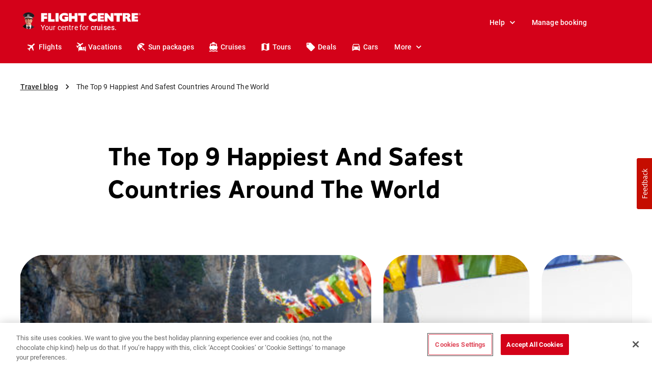

--- FILE ---
content_type: text/html; charset=utf-8
request_url: https://www.flightcentre.ca/window-seat/top-9-happiest-and-safest-countries-world
body_size: 106184
content:
<!DOCTYPE html><html lang="en-CA"><head><meta charSet="utf-8" data-next-head=""/><meta name="viewport" content="width=device-width" data-next-head=""/><meta name="title" content="The Top 9 Happiest And Safest Countries Around The World" data-next-head=""/><meta name="description" content="Our list of happiest, safest countries in the world with the highest averages of low environmental impact, overall human welfare, and peacefulness." data-next-head=""/><link rel="canonical" href="https://www.flightcentre.ca/window-seat/top-9-happiest-and-safest-countries-world" data-next-head=""/><meta property="og:site_name" content="Flight Centre" data-next-head=""/><meta property="og:type" content="article" data-next-head=""/><meta property="og:url" content="https://www.flightcentre.ca/window-seat/top-9-happiest-and-safest-countries-world" data-next-head=""/><meta property="og:title" content="The Top 9 Happiest And Safest Countries Around The World" data-next-head=""/><meta property="og:description" content="Our list of happiest, safest countries in the world with the highest averages of low environmental impact, overall human welfare, and peacefulness." data-next-head=""/><meta property="og:image:url" content="https://content.flightcentre.com/sites/default/files/ca//blog/wp-content/uploads/2016/06Bhutan-iStock_63200625.jpg" data-next-head=""/><meta property="article:author" content="Crissandra Ayroso" data-next-head=""/><meta property="article:published_time" content="2016-06-27T10:05:54+1000" data-next-head=""/><meta name="twitter:card" content="summary_large_image" data-next-head=""/><meta name="twitter:image" content="https://content.flightcentre.com/sites/default/files/ca//blog/wp-content/uploads/2016/06Bhutan-iStock_63200625.jpg" data-next-head=""/><meta name="site" content="https://www.flightcentre.ca" class="swiftype" data-type="enum" data-next-head=""/><meta name="doctype" content="blog_post" class="swiftype" data-type="enum" data-next-head=""/><meta name="scope" content="Blog Post" class="swiftype" data-type="enum" data-next-head=""/><meta name="published" content="Mon, 06/27/2016 - 10:05" class="swiftype" data-type="enum" data-next-head=""/><link rel="alternate" href="https://www.flightcentre.ca/window-seat/top-9-happiest-and-safest-countries-world" hrefLang="en-ca" data-next-head=""/><title data-next-head="">The Top 9 Happiest And Safest Countries Around The World</title><script nonce="" type="text/javascript">window.NREUM||(NREUM={});NREUM.info = {"agent":"","beacon":"bam.nr-data.net","errorBeacon":"bam.nr-data.net","licenseKey":"NRBR-6d4abc94ba6793986de","applicationID":"685274019","agentToken":null,"applicationTime":160.652217,"transactionName":"ZwBXZkYHWEJYBkJeX15KYldWIERQVABBWEJbMEdbGyhTSU0PRRh3dTEaHUMPWFVWEhtEVVERGmkaSBhBVhZCag==","queueTime":0,"ttGuid":"45cbdcbe4b18cae4"}; (window.NREUM||(NREUM={})).init={privacy:{cookies_enabled:true},ajax:{deny_list:["bam.nr-data.net"]},feature_flags:["soft_nav"],distributed_tracing:{enabled:true}};(window.NREUM||(NREUM={})).loader_config={agentID:"718399552",accountID:"228139",trustKey:"114165",xpid:"VgQPUFVaGwUIUVNVAwEGXw==",licenseKey:"NRBR-6d4abc94ba6793986de",applicationID:"685274019",browserID:"718399552"};;/*! For license information please see nr-loader-spa-1.308.0.min.js.LICENSE.txt */
(()=>{var e,t,r={384:(e,t,r)=>{"use strict";r.d(t,{NT:()=>a,US:()=>u,Zm:()=>o,bQ:()=>d,dV:()=>c,pV:()=>l});var n=r(6154),i=r(1863),s=r(1910);const a={beacon:"bam.nr-data.net",errorBeacon:"bam.nr-data.net"};function o(){return n.gm.NREUM||(n.gm.NREUM={}),void 0===n.gm.newrelic&&(n.gm.newrelic=n.gm.NREUM),n.gm.NREUM}function c(){let e=o();return e.o||(e.o={ST:n.gm.setTimeout,SI:n.gm.setImmediate||n.gm.setInterval,CT:n.gm.clearTimeout,XHR:n.gm.XMLHttpRequest,REQ:n.gm.Request,EV:n.gm.Event,PR:n.gm.Promise,MO:n.gm.MutationObserver,FETCH:n.gm.fetch,WS:n.gm.WebSocket},(0,s.i)(...Object.values(e.o))),e}function d(e,t){let r=o();r.initializedAgents??={},t.initializedAt={ms:(0,i.t)(),date:new Date},r.initializedAgents[e]=t}function u(e,t){o()[e]=t}function l(){return function(){let e=o();const t=e.info||{};e.info={beacon:a.beacon,errorBeacon:a.errorBeacon,...t}}(),function(){let e=o();const t=e.init||{};e.init={...t}}(),c(),function(){let e=o();const t=e.loader_config||{};e.loader_config={...t}}(),o()}},782:(e,t,r)=>{"use strict";r.d(t,{T:()=>n});const n=r(860).K7.pageViewTiming},860:(e,t,r)=>{"use strict";r.d(t,{$J:()=>u,K7:()=>c,P3:()=>d,XX:()=>i,Yy:()=>o,df:()=>s,qY:()=>n,v4:()=>a});const n="events",i="jserrors",s="browser/blobs",a="rum",o="browser/logs",c={ajax:"ajax",genericEvents:"generic_events",jserrors:i,logging:"logging",metrics:"metrics",pageAction:"page_action",pageViewEvent:"page_view_event",pageViewTiming:"page_view_timing",sessionReplay:"session_replay",sessionTrace:"session_trace",softNav:"soft_navigations",spa:"spa"},d={[c.pageViewEvent]:1,[c.pageViewTiming]:2,[c.metrics]:3,[c.jserrors]:4,[c.spa]:5,[c.ajax]:6,[c.sessionTrace]:7,[c.softNav]:8,[c.sessionReplay]:9,[c.logging]:10,[c.genericEvents]:11},u={[c.pageViewEvent]:a,[c.pageViewTiming]:n,[c.ajax]:n,[c.spa]:n,[c.softNav]:n,[c.metrics]:i,[c.jserrors]:i,[c.sessionTrace]:s,[c.sessionReplay]:s,[c.logging]:o,[c.genericEvents]:"ins"}},944:(e,t,r)=>{"use strict";r.d(t,{R:()=>i});var n=r(3241);function i(e,t){"function"==typeof console.debug&&(console.debug("New Relic Warning: https://github.com/newrelic/newrelic-browser-agent/blob/main/docs/warning-codes.md#".concat(e),t),(0,n.W)({agentIdentifier:null,drained:null,type:"data",name:"warn",feature:"warn",data:{code:e,secondary:t}}))}},993:(e,t,r)=>{"use strict";r.d(t,{A$:()=>s,ET:()=>a,TZ:()=>o,p_:()=>i});var n=r(860);const i={ERROR:"ERROR",WARN:"WARN",INFO:"INFO",DEBUG:"DEBUG",TRACE:"TRACE"},s={OFF:0,ERROR:1,WARN:2,INFO:3,DEBUG:4,TRACE:5},a="log",o=n.K7.logging},1541:(e,t,r)=>{"use strict";r.d(t,{U:()=>i,f:()=>n});const n={MFE:"MFE",BA:"BA"};function i(e,t){if(2!==t?.harvestEndpointVersion)return{};const r=t.agentRef.runtime.appMetadata.agents[0].entityGuid;return e?{"source.id":e.id,"source.name":e.name,"source.type":e.type,"parent.id":e.parent?.id||r,"parent.type":e.parent?.type||n.BA}:{"entity.guid":r,appId:t.agentRef.info.applicationID}}},1687:(e,t,r)=>{"use strict";r.d(t,{Ak:()=>d,Ze:()=>h,x3:()=>u});var n=r(3241),i=r(7836),s=r(3606),a=r(860),o=r(2646);const c={};function d(e,t){const r={staged:!1,priority:a.P3[t]||0};l(e),c[e].get(t)||c[e].set(t,r)}function u(e,t){e&&c[e]&&(c[e].get(t)&&c[e].delete(t),p(e,t,!1),c[e].size&&f(e))}function l(e){if(!e)throw new Error("agentIdentifier required");c[e]||(c[e]=new Map)}function h(e="",t="feature",r=!1){if(l(e),!e||!c[e].get(t)||r)return p(e,t);c[e].get(t).staged=!0,f(e)}function f(e){const t=Array.from(c[e]);t.every(([e,t])=>t.staged)&&(t.sort((e,t)=>e[1].priority-t[1].priority),t.forEach(([t])=>{c[e].delete(t),p(e,t)}))}function p(e,t,r=!0){const a=e?i.ee.get(e):i.ee,c=s.i.handlers;if(!a.aborted&&a.backlog&&c){if((0,n.W)({agentIdentifier:e,type:"lifecycle",name:"drain",feature:t}),r){const e=a.backlog[t],r=c[t];if(r){for(let t=0;e&&t<e.length;++t)g(e[t],r);Object.entries(r).forEach(([e,t])=>{Object.values(t||{}).forEach(t=>{t[0]?.on&&t[0]?.context()instanceof o.y&&t[0].on(e,t[1])})})}}a.isolatedBacklog||delete c[t],a.backlog[t]=null,a.emit("drain-"+t,[])}}function g(e,t){var r=e[1];Object.values(t[r]||{}).forEach(t=>{var r=e[0];if(t[0]===r){var n=t[1],i=e[3],s=e[2];n.apply(i,s)}})}},1738:(e,t,r)=>{"use strict";r.d(t,{U:()=>f,Y:()=>h});var n=r(3241),i=r(9908),s=r(1863),a=r(944),o=r(5701),c=r(3969),d=r(8362),u=r(860),l=r(4261);function h(e,t,r,s){const h=s||r;!h||h[e]&&h[e]!==d.d.prototype[e]||(h[e]=function(){(0,i.p)(c.xV,["API/"+e+"/called"],void 0,u.K7.metrics,r.ee),(0,n.W)({agentIdentifier:r.agentIdentifier,drained:!!o.B?.[r.agentIdentifier],type:"data",name:"api",feature:l.Pl+e,data:{}});try{return t.apply(this,arguments)}catch(e){(0,a.R)(23,e)}})}function f(e,t,r,n,a){const o=e.info;null===r?delete o.jsAttributes[t]:o.jsAttributes[t]=r,(a||null===r)&&(0,i.p)(l.Pl+n,[(0,s.t)(),t,r],void 0,"session",e.ee)}},1741:(e,t,r)=>{"use strict";r.d(t,{W:()=>s});var n=r(944),i=r(4261);class s{#e(e,...t){if(this[e]!==s.prototype[e])return this[e](...t);(0,n.R)(35,e)}addPageAction(e,t){return this.#e(i.hG,e,t)}register(e){return this.#e(i.eY,e)}recordCustomEvent(e,t){return this.#e(i.fF,e,t)}setPageViewName(e,t){return this.#e(i.Fw,e,t)}setCustomAttribute(e,t,r){return this.#e(i.cD,e,t,r)}noticeError(e,t){return this.#e(i.o5,e,t)}setUserId(e,t=!1){return this.#e(i.Dl,e,t)}setApplicationVersion(e){return this.#e(i.nb,e)}setErrorHandler(e){return this.#e(i.bt,e)}addRelease(e,t){return this.#e(i.k6,e,t)}log(e,t){return this.#e(i.$9,e,t)}start(){return this.#e(i.d3)}finished(e){return this.#e(i.BL,e)}recordReplay(){return this.#e(i.CH)}pauseReplay(){return this.#e(i.Tb)}addToTrace(e){return this.#e(i.U2,e)}setCurrentRouteName(e){return this.#e(i.PA,e)}interaction(e){return this.#e(i.dT,e)}wrapLogger(e,t,r){return this.#e(i.Wb,e,t,r)}measure(e,t){return this.#e(i.V1,e,t)}consent(e){return this.#e(i.Pv,e)}}},1863:(e,t,r)=>{"use strict";function n(){return Math.floor(performance.now())}r.d(t,{t:()=>n})},1910:(e,t,r)=>{"use strict";r.d(t,{i:()=>s});var n=r(944);const i=new Map;function s(...e){return e.every(e=>{if(i.has(e))return i.get(e);const t="function"==typeof e?e.toString():"",r=t.includes("[native code]"),s=t.includes("nrWrapper");return r||s||(0,n.R)(64,e?.name||t),i.set(e,r),r})}},2555:(e,t,r)=>{"use strict";r.d(t,{D:()=>o,f:()=>a});var n=r(384),i=r(8122);const s={beacon:n.NT.beacon,errorBeacon:n.NT.errorBeacon,licenseKey:void 0,applicationID:void 0,sa:void 0,queueTime:void 0,applicationTime:void 0,ttGuid:void 0,user:void 0,account:void 0,product:void 0,extra:void 0,jsAttributes:{},userAttributes:void 0,atts:void 0,transactionName:void 0,tNamePlain:void 0};function a(e){try{return!!e.licenseKey&&!!e.errorBeacon&&!!e.applicationID}catch(e){return!1}}const o=e=>(0,i.a)(e,s)},2614:(e,t,r)=>{"use strict";r.d(t,{BB:()=>a,H3:()=>n,g:()=>d,iL:()=>c,tS:()=>o,uh:()=>i,wk:()=>s});const n="NRBA",i="SESSION",s=144e5,a=18e5,o={STARTED:"session-started",PAUSE:"session-pause",RESET:"session-reset",RESUME:"session-resume",UPDATE:"session-update"},c={SAME_TAB:"same-tab",CROSS_TAB:"cross-tab"},d={OFF:0,FULL:1,ERROR:2}},2646:(e,t,r)=>{"use strict";r.d(t,{y:()=>n});class n{constructor(e){this.contextId=e}}},2843:(e,t,r)=>{"use strict";r.d(t,{G:()=>s,u:()=>i});var n=r(3878);function i(e,t=!1,r,i){(0,n.DD)("visibilitychange",function(){if(t)return void("hidden"===document.visibilityState&&e());e(document.visibilityState)},r,i)}function s(e,t,r){(0,n.sp)("pagehide",e,t,r)}},3241:(e,t,r)=>{"use strict";r.d(t,{W:()=>s});var n=r(6154);const i="newrelic";function s(e={}){try{n.gm.dispatchEvent(new CustomEvent(i,{detail:e}))}catch(e){}}},3304:(e,t,r)=>{"use strict";r.d(t,{A:()=>s});var n=r(7836);const i=()=>{const e=new WeakSet;return(t,r)=>{if("object"==typeof r&&null!==r){if(e.has(r))return;e.add(r)}return r}};function s(e){try{return JSON.stringify(e,i())??""}catch(e){try{n.ee.emit("internal-error",[e])}catch(e){}return""}}},3333:(e,t,r)=>{"use strict";r.d(t,{$v:()=>u,TZ:()=>n,Xh:()=>c,Zp:()=>i,kd:()=>d,mq:()=>o,nf:()=>a,qN:()=>s});const n=r(860).K7.genericEvents,i=["auxclick","click","copy","keydown","paste","scrollend"],s=["focus","blur"],a=4,o=1e3,c=2e3,d=["PageAction","UserAction","BrowserPerformance"],u={RESOURCES:"experimental.resources",REGISTER:"register"}},3434:(e,t,r)=>{"use strict";r.d(t,{Jt:()=>s,YM:()=>d});var n=r(7836),i=r(5607);const s="nr@original:".concat(i.W),a=50;var o=Object.prototype.hasOwnProperty,c=!1;function d(e,t){return e||(e=n.ee),r.inPlace=function(e,t,n,i,s){n||(n="");const a="-"===n.charAt(0);for(let o=0;o<t.length;o++){const c=t[o],d=e[c];l(d)||(e[c]=r(d,a?c+n:n,i,c,s))}},r.flag=s,r;function r(t,r,n,c,d){return l(t)?t:(r||(r=""),nrWrapper[s]=t,function(e,t,r){if(Object.defineProperty&&Object.keys)try{return Object.keys(e).forEach(function(r){Object.defineProperty(t,r,{get:function(){return e[r]},set:function(t){return e[r]=t,t}})}),t}catch(e){u([e],r)}for(var n in e)o.call(e,n)&&(t[n]=e[n])}(t,nrWrapper,e),nrWrapper);function nrWrapper(){var s,o,l,h;let f;try{o=this,s=[...arguments],l="function"==typeof n?n(s,o):n||{}}catch(t){u([t,"",[s,o,c],l],e)}i(r+"start",[s,o,c],l,d);const p=performance.now();let g;try{return h=t.apply(o,s),g=performance.now(),h}catch(e){throw g=performance.now(),i(r+"err",[s,o,e],l,d),f=e,f}finally{const e=g-p,t={start:p,end:g,duration:e,isLongTask:e>=a,methodName:c,thrownError:f};t.isLongTask&&i("long-task",[t,o],l,d),i(r+"end",[s,o,h],l,d)}}}function i(r,n,i,s){if(!c||t){var a=c;c=!0;try{e.emit(r,n,i,t,s)}catch(t){u([t,r,n,i],e)}c=a}}}function u(e,t){t||(t=n.ee);try{t.emit("internal-error",e)}catch(e){}}function l(e){return!(e&&"function"==typeof e&&e.apply&&!e[s])}},3606:(e,t,r)=>{"use strict";r.d(t,{i:()=>s});var n=r(9908);s.on=a;var i=s.handlers={};function s(e,t,r,s){a(s||n.d,i,e,t,r)}function a(e,t,r,i,s){s||(s="feature"),e||(e=n.d);var a=t[s]=t[s]||{};(a[r]=a[r]||[]).push([e,i])}},3738:(e,t,r)=>{"use strict";r.d(t,{He:()=>i,Kp:()=>o,Lc:()=>d,Rz:()=>u,TZ:()=>n,bD:()=>s,d3:()=>a,jx:()=>l,sl:()=>h,uP:()=>c});const n=r(860).K7.sessionTrace,i="bstResource",s="resource",a="-start",o="-end",c="fn"+a,d="fn"+o,u="pushState",l=1e3,h=3e4},3785:(e,t,r)=>{"use strict";r.d(t,{R:()=>c,b:()=>d});var n=r(9908),i=r(1863),s=r(860),a=r(3969),o=r(993);function c(e,t,r={},c=o.p_.INFO,d=!0,u,l=(0,i.t)()){(0,n.p)(a.xV,["API/logging/".concat(c.toLowerCase(),"/called")],void 0,s.K7.metrics,e),(0,n.p)(o.ET,[l,t,r,c,d,u],void 0,s.K7.logging,e)}function d(e){return"string"==typeof e&&Object.values(o.p_).some(t=>t===e.toUpperCase().trim())}},3878:(e,t,r)=>{"use strict";function n(e,t){return{capture:e,passive:!1,signal:t}}function i(e,t,r=!1,i){window.addEventListener(e,t,n(r,i))}function s(e,t,r=!1,i){document.addEventListener(e,t,n(r,i))}r.d(t,{DD:()=>s,jT:()=>n,sp:()=>i})},3962:(e,t,r)=>{"use strict";r.d(t,{AM:()=>a,O2:()=>l,OV:()=>s,Qu:()=>h,TZ:()=>c,ih:()=>f,pP:()=>o,t1:()=>u,tC:()=>i,wD:()=>d});var n=r(860);const i=["click","keydown","submit"],s="popstate",a="api",o="initialPageLoad",c=n.K7.softNav,d=5e3,u=500,l={INITIAL_PAGE_LOAD:"",ROUTE_CHANGE:1,UNSPECIFIED:2},h={INTERACTION:1,AJAX:2,CUSTOM_END:3,CUSTOM_TRACER:4},f={IP:"in progress",PF:"pending finish",FIN:"finished",CAN:"cancelled"}},3969:(e,t,r)=>{"use strict";r.d(t,{TZ:()=>n,XG:()=>o,rs:()=>i,xV:()=>a,z_:()=>s});const n=r(860).K7.metrics,i="sm",s="cm",a="storeSupportabilityMetrics",o="storeEventMetrics"},4234:(e,t,r)=>{"use strict";r.d(t,{W:()=>s});var n=r(7836),i=r(1687);class s{constructor(e,t){this.agentIdentifier=e,this.ee=n.ee.get(e),this.featureName=t,this.blocked=!1}deregisterDrain(){(0,i.x3)(this.agentIdentifier,this.featureName)}}},4261:(e,t,r)=>{"use strict";r.d(t,{$9:()=>u,BL:()=>c,CH:()=>p,Dl:()=>R,Fw:()=>w,PA:()=>v,Pl:()=>n,Pv:()=>A,Tb:()=>h,U2:()=>a,V1:()=>E,Wb:()=>T,bt:()=>y,cD:()=>b,d3:()=>x,dT:()=>d,eY:()=>g,fF:()=>f,hG:()=>s,hw:()=>i,k6:()=>o,nb:()=>m,o5:()=>l});const n="api-",i=n+"ixn-",s="addPageAction",a="addToTrace",o="addRelease",c="finished",d="interaction",u="log",l="noticeError",h="pauseReplay",f="recordCustomEvent",p="recordReplay",g="register",m="setApplicationVersion",v="setCurrentRouteName",b="setCustomAttribute",y="setErrorHandler",w="setPageViewName",R="setUserId",x="start",T="wrapLogger",E="measure",A="consent"},5205:(e,t,r)=>{"use strict";r.d(t,{j:()=>S});var n=r(384),i=r(1741);var s=r(2555),a=r(3333);const o=e=>{if(!e||"string"!=typeof e)return!1;try{document.createDocumentFragment().querySelector(e)}catch{return!1}return!0};var c=r(2614),d=r(944),u=r(8122);const l="[data-nr-mask]",h=e=>(0,u.a)(e,(()=>{const e={feature_flags:[],experimental:{allow_registered_children:!1,resources:!1},mask_selector:"*",block_selector:"[data-nr-block]",mask_input_options:{color:!1,date:!1,"datetime-local":!1,email:!1,month:!1,number:!1,range:!1,search:!1,tel:!1,text:!1,time:!1,url:!1,week:!1,textarea:!1,select:!1,password:!0}};return{ajax:{deny_list:void 0,block_internal:!0,enabled:!0,autoStart:!0},api:{get allow_registered_children(){return e.feature_flags.includes(a.$v.REGISTER)||e.experimental.allow_registered_children},set allow_registered_children(t){e.experimental.allow_registered_children=t},duplicate_registered_data:!1},browser_consent_mode:{enabled:!1},distributed_tracing:{enabled:void 0,exclude_newrelic_header:void 0,cors_use_newrelic_header:void 0,cors_use_tracecontext_headers:void 0,allowed_origins:void 0},get feature_flags(){return e.feature_flags},set feature_flags(t){e.feature_flags=t},generic_events:{enabled:!0,autoStart:!0},harvest:{interval:30},jserrors:{enabled:!0,autoStart:!0},logging:{enabled:!0,autoStart:!0},metrics:{enabled:!0,autoStart:!0},obfuscate:void 0,page_action:{enabled:!0},page_view_event:{enabled:!0,autoStart:!0},page_view_timing:{enabled:!0,autoStart:!0},performance:{capture_marks:!1,capture_measures:!1,capture_detail:!0,resources:{get enabled(){return e.feature_flags.includes(a.$v.RESOURCES)||e.experimental.resources},set enabled(t){e.experimental.resources=t},asset_types:[],first_party_domains:[],ignore_newrelic:!0}},privacy:{cookies_enabled:!0},proxy:{assets:void 0,beacon:void 0},session:{expiresMs:c.wk,inactiveMs:c.BB},session_replay:{autoStart:!0,enabled:!1,preload:!1,sampling_rate:10,error_sampling_rate:100,collect_fonts:!1,inline_images:!1,fix_stylesheets:!0,mask_all_inputs:!0,get mask_text_selector(){return e.mask_selector},set mask_text_selector(t){o(t)?e.mask_selector="".concat(t,",").concat(l):""===t||null===t?e.mask_selector=l:(0,d.R)(5,t)},get block_class(){return"nr-block"},get ignore_class(){return"nr-ignore"},get mask_text_class(){return"nr-mask"},get block_selector(){return e.block_selector},set block_selector(t){o(t)?e.block_selector+=",".concat(t):""!==t&&(0,d.R)(6,t)},get mask_input_options(){return e.mask_input_options},set mask_input_options(t){t&&"object"==typeof t?e.mask_input_options={...t,password:!0}:(0,d.R)(7,t)}},session_trace:{enabled:!0,autoStart:!0},soft_navigations:{enabled:!0,autoStart:!0},spa:{enabled:!0,autoStart:!0},ssl:void 0,user_actions:{enabled:!0,elementAttributes:["id","className","tagName","type"]}}})());var f=r(6154),p=r(9324);let g=0;const m={buildEnv:p.F3,distMethod:p.Xs,version:p.xv,originTime:f.WN},v={consented:!1},b={appMetadata:{},get consented(){return this.session?.state?.consent||v.consented},set consented(e){v.consented=e},customTransaction:void 0,denyList:void 0,disabled:!1,harvester:void 0,isolatedBacklog:!1,isRecording:!1,loaderType:void 0,maxBytes:3e4,obfuscator:void 0,onerror:void 0,ptid:void 0,releaseIds:{},session:void 0,timeKeeper:void 0,registeredEntities:[],jsAttributesMetadata:{bytes:0},get harvestCount(){return++g}},y=e=>{const t=(0,u.a)(e,b),r=Object.keys(m).reduce((e,t)=>(e[t]={value:m[t],writable:!1,configurable:!0,enumerable:!0},e),{});return Object.defineProperties(t,r)};var w=r(5701);const R=e=>{const t=e.startsWith("http");e+="/",r.p=t?e:"https://"+e};var x=r(7836),T=r(3241);const E={accountID:void 0,trustKey:void 0,agentID:void 0,licenseKey:void 0,applicationID:void 0,xpid:void 0},A=e=>(0,u.a)(e,E),_=new Set;function S(e,t={},r,a){let{init:o,info:c,loader_config:d,runtime:u={},exposed:l=!0}=t;if(!c){const e=(0,n.pV)();o=e.init,c=e.info,d=e.loader_config}e.init=h(o||{}),e.loader_config=A(d||{}),c.jsAttributes??={},f.bv&&(c.jsAttributes.isWorker=!0),e.info=(0,s.D)(c);const p=e.init,g=[c.beacon,c.errorBeacon];_.has(e.agentIdentifier)||(p.proxy.assets&&(R(p.proxy.assets),g.push(p.proxy.assets)),p.proxy.beacon&&g.push(p.proxy.beacon),e.beacons=[...g],function(e){const t=(0,n.pV)();Object.getOwnPropertyNames(i.W.prototype).forEach(r=>{const n=i.W.prototype[r];if("function"!=typeof n||"constructor"===n)return;let s=t[r];e[r]&&!1!==e.exposed&&"micro-agent"!==e.runtime?.loaderType&&(t[r]=(...t)=>{const n=e[r](...t);return s?s(...t):n})})}(e),(0,n.US)("activatedFeatures",w.B)),u.denyList=[...p.ajax.deny_list||[],...p.ajax.block_internal?g:[]],u.ptid=e.agentIdentifier,u.loaderType=r,e.runtime=y(u),_.has(e.agentIdentifier)||(e.ee=x.ee.get(e.agentIdentifier),e.exposed=l,(0,T.W)({agentIdentifier:e.agentIdentifier,drained:!!w.B?.[e.agentIdentifier],type:"lifecycle",name:"initialize",feature:void 0,data:e.config})),_.add(e.agentIdentifier)}},5270:(e,t,r)=>{"use strict";r.d(t,{Aw:()=>a,SR:()=>s,rF:()=>o});var n=r(384),i=r(7767);function s(e){return!!(0,n.dV)().o.MO&&(0,i.V)(e)&&!0===e?.session_trace.enabled}function a(e){return!0===e?.session_replay.preload&&s(e)}function o(e,t){try{if("string"==typeof t?.type){if("password"===t.type.toLowerCase())return"*".repeat(e?.length||0);if(void 0!==t?.dataset?.nrUnmask||t?.classList?.contains("nr-unmask"))return e}}catch(e){}return"string"==typeof e?e.replace(/[\S]/g,"*"):"*".repeat(e?.length||0)}},5289:(e,t,r)=>{"use strict";r.d(t,{GG:()=>a,Qr:()=>c,sB:()=>o});var n=r(3878),i=r(6389);function s(){return"undefined"==typeof document||"complete"===document.readyState}function a(e,t){if(s())return e();const r=(0,i.J)(e),a=setInterval(()=>{s()&&(clearInterval(a),r())},500);(0,n.sp)("load",r,t)}function o(e){if(s())return e();(0,n.DD)("DOMContentLoaded",e)}function c(e){if(s())return e();(0,n.sp)("popstate",e)}},5607:(e,t,r)=>{"use strict";r.d(t,{W:()=>n});const n=(0,r(9566).bz)()},5701:(e,t,r)=>{"use strict";r.d(t,{B:()=>s,t:()=>a});var n=r(3241);const i=new Set,s={};function a(e,t){const r=t.agentIdentifier;s[r]??={},e&&"object"==typeof e&&(i.has(r)||(t.ee.emit("rumresp",[e]),s[r]=e,i.add(r),(0,n.W)({agentIdentifier:r,loaded:!0,drained:!0,type:"lifecycle",name:"load",feature:void 0,data:e})))}},6154:(e,t,r)=>{"use strict";r.d(t,{OF:()=>d,RI:()=>i,WN:()=>h,bv:()=>s,eN:()=>f,gm:()=>a,lR:()=>l,m:()=>c,mw:()=>o,sb:()=>u});var n=r(1863);const i="undefined"!=typeof window&&!!window.document,s="undefined"!=typeof WorkerGlobalScope&&("undefined"!=typeof self&&self instanceof WorkerGlobalScope&&self.navigator instanceof WorkerNavigator||"undefined"!=typeof globalThis&&globalThis instanceof WorkerGlobalScope&&globalThis.navigator instanceof WorkerNavigator),a=i?window:"undefined"!=typeof WorkerGlobalScope&&("undefined"!=typeof self&&self instanceof WorkerGlobalScope&&self||"undefined"!=typeof globalThis&&globalThis instanceof WorkerGlobalScope&&globalThis),o=Boolean("hidden"===a?.document?.visibilityState),c=""+a?.location,d=/iPad|iPhone|iPod/.test(a.navigator?.userAgent),u=d&&"undefined"==typeof SharedWorker,l=(()=>{const e=a.navigator?.userAgent?.match(/Firefox[/\s](\d+\.\d+)/);return Array.isArray(e)&&e.length>=2?+e[1]:0})(),h=Date.now()-(0,n.t)(),f=()=>"undefined"!=typeof PerformanceNavigationTiming&&a?.performance?.getEntriesByType("navigation")?.[0]?.responseStart},6344:(e,t,r)=>{"use strict";r.d(t,{BB:()=>u,Qb:()=>l,TZ:()=>i,Ug:()=>a,Vh:()=>s,_s:()=>o,bc:()=>d,yP:()=>c});var n=r(2614);const i=r(860).K7.sessionReplay,s="errorDuringReplay",a=.12,o={DomContentLoaded:0,Load:1,FullSnapshot:2,IncrementalSnapshot:3,Meta:4,Custom:5},c={[n.g.ERROR]:15e3,[n.g.FULL]:3e5,[n.g.OFF]:0},d={RESET:{message:"Session was reset",sm:"Reset"},IMPORT:{message:"Recorder failed to import",sm:"Import"},TOO_MANY:{message:"429: Too Many Requests",sm:"Too-Many"},TOO_BIG:{message:"Payload was too large",sm:"Too-Big"},CROSS_TAB:{message:"Session Entity was set to OFF on another tab",sm:"Cross-Tab"},ENTITLEMENTS:{message:"Session Replay is not allowed and will not be started",sm:"Entitlement"}},u=5e3,l={API:"api",RESUME:"resume",SWITCH_TO_FULL:"switchToFull",INITIALIZE:"initialize",PRELOAD:"preload"}},6389:(e,t,r)=>{"use strict";function n(e,t=500,r={}){const n=r?.leading||!1;let i;return(...r)=>{n&&void 0===i&&(e.apply(this,r),i=setTimeout(()=>{i=clearTimeout(i)},t)),n||(clearTimeout(i),i=setTimeout(()=>{e.apply(this,r)},t))}}function i(e){let t=!1;return(...r)=>{t||(t=!0,e.apply(this,r))}}r.d(t,{J:()=>i,s:()=>n})},6630:(e,t,r)=>{"use strict";r.d(t,{T:()=>n});const n=r(860).K7.pageViewEvent},6774:(e,t,r)=>{"use strict";r.d(t,{T:()=>n});const n=r(860).K7.jserrors},7295:(e,t,r)=>{"use strict";r.d(t,{Xv:()=>a,gX:()=>i,iW:()=>s});var n=[];function i(e){if(!e||s(e))return!1;if(0===n.length)return!0;if("*"===n[0].hostname)return!1;for(var t=0;t<n.length;t++){var r=n[t];if(r.hostname.test(e.hostname)&&r.pathname.test(e.pathname))return!1}return!0}function s(e){return void 0===e.hostname}function a(e){if(n=[],e&&e.length)for(var t=0;t<e.length;t++){let r=e[t];if(!r)continue;if("*"===r)return void(n=[{hostname:"*"}]);0===r.indexOf("http://")?r=r.substring(7):0===r.indexOf("https://")&&(r=r.substring(8));const i=r.indexOf("/");let s,a;i>0?(s=r.substring(0,i),a=r.substring(i)):(s=r,a="*");let[c]=s.split(":");n.push({hostname:o(c),pathname:o(a,!0)})}}function o(e,t=!1){const r=e.replace(/[.+?^${}()|[\]\\]/g,e=>"\\"+e).replace(/\*/g,".*?");return new RegExp((t?"^":"")+r+"$")}},7485:(e,t,r)=>{"use strict";r.d(t,{D:()=>i});var n=r(6154);function i(e){if(0===(e||"").indexOf("data:"))return{protocol:"data"};try{const t=new URL(e,location.href),r={port:t.port,hostname:t.hostname,pathname:t.pathname,search:t.search,protocol:t.protocol.slice(0,t.protocol.indexOf(":")),sameOrigin:t.protocol===n.gm?.location?.protocol&&t.host===n.gm?.location?.host};return r.port&&""!==r.port||("http:"===t.protocol&&(r.port="80"),"https:"===t.protocol&&(r.port="443")),r.pathname&&""!==r.pathname?r.pathname.startsWith("/")||(r.pathname="/".concat(r.pathname)):r.pathname="/",r}catch(e){return{}}}},7699:(e,t,r)=>{"use strict";r.d(t,{It:()=>s,KC:()=>o,No:()=>i,qh:()=>a});var n=r(860);const i=16e3,s=1e6,a="SESSION_ERROR",o={[n.K7.logging]:!0,[n.K7.genericEvents]:!1,[n.K7.jserrors]:!1,[n.K7.ajax]:!1}},7767:(e,t,r)=>{"use strict";r.d(t,{V:()=>i});var n=r(6154);const i=e=>n.RI&&!0===e?.privacy.cookies_enabled},7836:(e,t,r)=>{"use strict";r.d(t,{P:()=>o,ee:()=>c});var n=r(384),i=r(8990),s=r(2646),a=r(5607);const o="nr@context:".concat(a.W),c=function e(t,r){var n={},a={},u={},l=!1;try{l=16===r.length&&d.initializedAgents?.[r]?.runtime.isolatedBacklog}catch(e){}var h={on:p,addEventListener:p,removeEventListener:function(e,t){var r=n[e];if(!r)return;for(var i=0;i<r.length;i++)r[i]===t&&r.splice(i,1)},emit:function(e,r,n,i,s){!1!==s&&(s=!0);if(c.aborted&&!i)return;t&&s&&t.emit(e,r,n);var o=f(n);g(e).forEach(e=>{e.apply(o,r)});var d=v()[a[e]];d&&d.push([h,e,r,o]);return o},get:m,listeners:g,context:f,buffer:function(e,t){const r=v();if(t=t||"feature",h.aborted)return;Object.entries(e||{}).forEach(([e,n])=>{a[n]=t,t in r||(r[t]=[])})},abort:function(){h._aborted=!0,Object.keys(h.backlog).forEach(e=>{delete h.backlog[e]})},isBuffering:function(e){return!!v()[a[e]]},debugId:r,backlog:l?{}:t&&"object"==typeof t.backlog?t.backlog:{},isolatedBacklog:l};return Object.defineProperty(h,"aborted",{get:()=>{let e=h._aborted||!1;return e||(t&&(e=t.aborted),e)}}),h;function f(e){return e&&e instanceof s.y?e:e?(0,i.I)(e,o,()=>new s.y(o)):new s.y(o)}function p(e,t){n[e]=g(e).concat(t)}function g(e){return n[e]||[]}function m(t){return u[t]=u[t]||e(h,t)}function v(){return h.backlog}}(void 0,"globalEE"),d=(0,n.Zm)();d.ee||(d.ee=c)},8122:(e,t,r)=>{"use strict";r.d(t,{a:()=>i});var n=r(944);function i(e,t){try{if(!e||"object"!=typeof e)return(0,n.R)(3);if(!t||"object"!=typeof t)return(0,n.R)(4);const r=Object.create(Object.getPrototypeOf(t),Object.getOwnPropertyDescriptors(t)),s=0===Object.keys(r).length?e:r;for(let a in s)if(void 0!==e[a])try{if(null===e[a]){r[a]=null;continue}Array.isArray(e[a])&&Array.isArray(t[a])?r[a]=Array.from(new Set([...e[a],...t[a]])):"object"==typeof e[a]&&"object"==typeof t[a]?r[a]=i(e[a],t[a]):r[a]=e[a]}catch(e){r[a]||(0,n.R)(1,e)}return r}catch(e){(0,n.R)(2,e)}}},8139:(e,t,r)=>{"use strict";r.d(t,{u:()=>h});var n=r(7836),i=r(3434),s=r(8990),a=r(6154);const o={},c=a.gm.XMLHttpRequest,d="addEventListener",u="removeEventListener",l="nr@wrapped:".concat(n.P);function h(e){var t=function(e){return(e||n.ee).get("events")}(e);if(o[t.debugId]++)return t;o[t.debugId]=1;var r=(0,i.YM)(t,!0);function h(e){r.inPlace(e,[d,u],"-",p)}function p(e,t){return e[1]}return"getPrototypeOf"in Object&&(a.RI&&f(document,h),c&&f(c.prototype,h),f(a.gm,h)),t.on(d+"-start",function(e,t){var n=e[1];if(null!==n&&("function"==typeof n||"object"==typeof n)&&"newrelic"!==e[0]){var i=(0,s.I)(n,l,function(){var e={object:function(){if("function"!=typeof n.handleEvent)return;return n.handleEvent.apply(n,arguments)},function:n}[typeof n];return e?r(e,"fn-",null,e.name||"anonymous"):n});this.wrapped=e[1]=i}}),t.on(u+"-start",function(e){e[1]=this.wrapped||e[1]}),t}function f(e,t,...r){let n=e;for(;"object"==typeof n&&!Object.prototype.hasOwnProperty.call(n,d);)n=Object.getPrototypeOf(n);n&&t(n,...r)}},8362:(e,t,r)=>{"use strict";r.d(t,{d:()=>s});var n=r(9566),i=r(1741);class s extends i.W{agentIdentifier=(0,n.LA)(16)}},8374:(e,t,r)=>{r.nc=(()=>{try{return document?.currentScript?.nonce}catch(e){}return""})()},8990:(e,t,r)=>{"use strict";r.d(t,{I:()=>i});var n=Object.prototype.hasOwnProperty;function i(e,t,r){if(n.call(e,t))return e[t];var i=r();if(Object.defineProperty&&Object.keys)try{return Object.defineProperty(e,t,{value:i,writable:!0,enumerable:!1}),i}catch(e){}return e[t]=i,i}},9119:(e,t,r)=>{"use strict";r.d(t,{L:()=>s});var n=/([^?#]*)[^#]*(#[^?]*|$).*/,i=/([^?#]*)().*/;function s(e,t){return e?e.replace(t?n:i,"$1$2"):e}},9300:(e,t,r)=>{"use strict";r.d(t,{T:()=>n});const n=r(860).K7.ajax},9324:(e,t,r)=>{"use strict";r.d(t,{AJ:()=>a,F3:()=>i,Xs:()=>s,Yq:()=>o,xv:()=>n});const n="1.308.0",i="PROD",s="CDN",a="@newrelic/rrweb",o="1.0.1"},9566:(e,t,r)=>{"use strict";r.d(t,{LA:()=>o,ZF:()=>c,bz:()=>a,el:()=>d});var n=r(6154);const i="xxxxxxxx-xxxx-4xxx-yxxx-xxxxxxxxxxxx";function s(e,t){return e?15&e[t]:16*Math.random()|0}function a(){const e=n.gm?.crypto||n.gm?.msCrypto;let t,r=0;return e&&e.getRandomValues&&(t=e.getRandomValues(new Uint8Array(30))),i.split("").map(e=>"x"===e?s(t,r++).toString(16):"y"===e?(3&s()|8).toString(16):e).join("")}function o(e){const t=n.gm?.crypto||n.gm?.msCrypto;let r,i=0;t&&t.getRandomValues&&(r=t.getRandomValues(new Uint8Array(e)));const a=[];for(var o=0;o<e;o++)a.push(s(r,i++).toString(16));return a.join("")}function c(){return o(16)}function d(){return o(32)}},9908:(e,t,r)=>{"use strict";r.d(t,{d:()=>n,p:()=>i});var n=r(7836).ee.get("handle");function i(e,t,r,i,s){s?(s.buffer([e],i),s.emit(e,t,r)):(n.buffer([e],i),n.emit(e,t,r))}}},n={};function i(e){var t=n[e];if(void 0!==t)return t.exports;var s=n[e]={exports:{}};return r[e](s,s.exports,i),s.exports}i.m=r,i.d=(e,t)=>{for(var r in t)i.o(t,r)&&!i.o(e,r)&&Object.defineProperty(e,r,{enumerable:!0,get:t[r]})},i.f={},i.e=e=>Promise.all(Object.keys(i.f).reduce((t,r)=>(i.f[r](e,t),t),[])),i.u=e=>({212:"nr-spa-compressor",249:"nr-spa-recorder",478:"nr-spa"}[e]+"-1.308.0.min.js"),i.o=(e,t)=>Object.prototype.hasOwnProperty.call(e,t),e={},t="NRBA-1.308.0.PROD:",i.l=(r,n,s,a)=>{if(e[r])e[r].push(n);else{var o,c;if(void 0!==s)for(var d=document.getElementsByTagName("script"),u=0;u<d.length;u++){var l=d[u];if(l.getAttribute("src")==r||l.getAttribute("data-webpack")==t+s){o=l;break}}if(!o){c=!0;var h={478:"sha512-RSfSVnmHk59T/uIPbdSE0LPeqcEdF4/+XhfJdBuccH5rYMOEZDhFdtnh6X6nJk7hGpzHd9Ujhsy7lZEz/ORYCQ==",249:"sha512-ehJXhmntm85NSqW4MkhfQqmeKFulra3klDyY0OPDUE+sQ3GokHlPh1pmAzuNy//3j4ac6lzIbmXLvGQBMYmrkg==",212:"sha512-B9h4CR46ndKRgMBcK+j67uSR2RCnJfGefU+A7FrgR/k42ovXy5x/MAVFiSvFxuVeEk/pNLgvYGMp1cBSK/G6Fg=="};(o=document.createElement("script")).charset="utf-8",i.nc&&o.setAttribute("nonce",i.nc),o.setAttribute("data-webpack",t+s),o.src=r,0!==o.src.indexOf(window.location.origin+"/")&&(o.crossOrigin="anonymous"),h[a]&&(o.integrity=h[a])}e[r]=[n];var f=(t,n)=>{o.onerror=o.onload=null,clearTimeout(p);var i=e[r];if(delete e[r],o.parentNode&&o.parentNode.removeChild(o),i&&i.forEach(e=>e(n)),t)return t(n)},p=setTimeout(f.bind(null,void 0,{type:"timeout",target:o}),12e4);o.onerror=f.bind(null,o.onerror),o.onload=f.bind(null,o.onload),c&&document.head.appendChild(o)}},i.r=e=>{"undefined"!=typeof Symbol&&Symbol.toStringTag&&Object.defineProperty(e,Symbol.toStringTag,{value:"Module"}),Object.defineProperty(e,"__esModule",{value:!0})},i.p="https://js-agent.newrelic.com/",(()=>{var e={38:0,788:0};i.f.j=(t,r)=>{var n=i.o(e,t)?e[t]:void 0;if(0!==n)if(n)r.push(n[2]);else{var s=new Promise((r,i)=>n=e[t]=[r,i]);r.push(n[2]=s);var a=i.p+i.u(t),o=new Error;i.l(a,r=>{if(i.o(e,t)&&(0!==(n=e[t])&&(e[t]=void 0),n)){var s=r&&("load"===r.type?"missing":r.type),a=r&&r.target&&r.target.src;o.message="Loading chunk "+t+" failed: ("+s+": "+a+")",o.name="ChunkLoadError",o.type=s,o.request=a,n[1](o)}},"chunk-"+t,t)}};var t=(t,r)=>{var n,s,[a,o,c]=r,d=0;if(a.some(t=>0!==e[t])){for(n in o)i.o(o,n)&&(i.m[n]=o[n]);if(c)c(i)}for(t&&t(r);d<a.length;d++)s=a[d],i.o(e,s)&&e[s]&&e[s][0](),e[s]=0},r=self["webpackChunk:NRBA-1.308.0.PROD"]=self["webpackChunk:NRBA-1.308.0.PROD"]||[];r.forEach(t.bind(null,0)),r.push=t.bind(null,r.push.bind(r))})(),(()=>{"use strict";i(8374);var e=i(8362),t=i(860);const r=Object.values(t.K7);var n=i(5205);var s=i(9908),a=i(1863),o=i(4261),c=i(1738);var d=i(1687),u=i(4234),l=i(5289),h=i(6154),f=i(944),p=i(5270),g=i(7767),m=i(6389),v=i(7699);class b extends u.W{constructor(e,t){super(e.agentIdentifier,t),this.agentRef=e,this.abortHandler=void 0,this.featAggregate=void 0,this.loadedSuccessfully=void 0,this.onAggregateImported=new Promise(e=>{this.loadedSuccessfully=e}),this.deferred=Promise.resolve(),!1===e.init[this.featureName].autoStart?this.deferred=new Promise((t,r)=>{this.ee.on("manual-start-all",(0,m.J)(()=>{(0,d.Ak)(e.agentIdentifier,this.featureName),t()}))}):(0,d.Ak)(e.agentIdentifier,t)}importAggregator(e,t,r={}){if(this.featAggregate)return;const n=async()=>{let n;await this.deferred;try{if((0,g.V)(e.init)){const{setupAgentSession:t}=await i.e(478).then(i.bind(i,8766));n=t(e)}}catch(e){(0,f.R)(20,e),this.ee.emit("internal-error",[e]),(0,s.p)(v.qh,[e],void 0,this.featureName,this.ee)}try{if(!this.#t(this.featureName,n,e.init))return(0,d.Ze)(this.agentIdentifier,this.featureName),void this.loadedSuccessfully(!1);const{Aggregate:i}=await t();this.featAggregate=new i(e,r),e.runtime.harvester.initializedAggregates.push(this.featAggregate),this.loadedSuccessfully(!0)}catch(e){(0,f.R)(34,e),this.abortHandler?.(),(0,d.Ze)(this.agentIdentifier,this.featureName,!0),this.loadedSuccessfully(!1),this.ee&&this.ee.abort()}};h.RI?(0,l.GG)(()=>n(),!0):n()}#t(e,r,n){if(this.blocked)return!1;switch(e){case t.K7.sessionReplay:return(0,p.SR)(n)&&!!r;case t.K7.sessionTrace:return!!r;default:return!0}}}var y=i(6630),w=i(2614),R=i(3241);class x extends b{static featureName=y.T;constructor(e){var t;super(e,y.T),this.setupInspectionEvents(e.agentIdentifier),t=e,(0,c.Y)(o.Fw,function(e,r){"string"==typeof e&&("/"!==e.charAt(0)&&(e="/"+e),t.runtime.customTransaction=(r||"http://custom.transaction")+e,(0,s.p)(o.Pl+o.Fw,[(0,a.t)()],void 0,void 0,t.ee))},t),this.importAggregator(e,()=>i.e(478).then(i.bind(i,2467)))}setupInspectionEvents(e){const t=(t,r)=>{t&&(0,R.W)({agentIdentifier:e,timeStamp:t.timeStamp,loaded:"complete"===t.target.readyState,type:"window",name:r,data:t.target.location+""})};(0,l.sB)(e=>{t(e,"DOMContentLoaded")}),(0,l.GG)(e=>{t(e,"load")}),(0,l.Qr)(e=>{t(e,"navigate")}),this.ee.on(w.tS.UPDATE,(t,r)=>{(0,R.W)({agentIdentifier:e,type:"lifecycle",name:"session",data:r})})}}var T=i(384);class E extends e.d{constructor(e){var t;(super(),h.gm)?(this.features={},(0,T.bQ)(this.agentIdentifier,this),this.desiredFeatures=new Set(e.features||[]),this.desiredFeatures.add(x),(0,n.j)(this,e,e.loaderType||"agent"),t=this,(0,c.Y)(o.cD,function(e,r,n=!1){if("string"==typeof e){if(["string","number","boolean"].includes(typeof r)||null===r)return(0,c.U)(t,e,r,o.cD,n);(0,f.R)(40,typeof r)}else(0,f.R)(39,typeof e)},t),function(e){(0,c.Y)(o.Dl,function(t,r=!1){if("string"!=typeof t&&null!==t)return void(0,f.R)(41,typeof t);const n=e.info.jsAttributes["enduser.id"];r&&null!=n&&n!==t?(0,s.p)(o.Pl+"setUserIdAndResetSession",[t],void 0,"session",e.ee):(0,c.U)(e,"enduser.id",t,o.Dl,!0)},e)}(this),function(e){(0,c.Y)(o.nb,function(t){if("string"==typeof t||null===t)return(0,c.U)(e,"application.version",t,o.nb,!1);(0,f.R)(42,typeof t)},e)}(this),function(e){(0,c.Y)(o.d3,function(){e.ee.emit("manual-start-all")},e)}(this),function(e){(0,c.Y)(o.Pv,function(t=!0){if("boolean"==typeof t){if((0,s.p)(o.Pl+o.Pv,[t],void 0,"session",e.ee),e.runtime.consented=t,t){const t=e.features.page_view_event;t.onAggregateImported.then(e=>{const r=t.featAggregate;e&&!r.sentRum&&r.sendRum()})}}else(0,f.R)(65,typeof t)},e)}(this),this.run()):(0,f.R)(21)}get config(){return{info:this.info,init:this.init,loader_config:this.loader_config,runtime:this.runtime}}get api(){return this}run(){try{const e=function(e){const t={};return r.forEach(r=>{t[r]=!!e[r]?.enabled}),t}(this.init),n=[...this.desiredFeatures];n.sort((e,r)=>t.P3[e.featureName]-t.P3[r.featureName]),n.forEach(r=>{if(!e[r.featureName]&&r.featureName!==t.K7.pageViewEvent)return;if(r.featureName===t.K7.spa)return void(0,f.R)(67);const n=function(e){switch(e){case t.K7.ajax:return[t.K7.jserrors];case t.K7.sessionTrace:return[t.K7.ajax,t.K7.pageViewEvent];case t.K7.sessionReplay:return[t.K7.sessionTrace];case t.K7.pageViewTiming:return[t.K7.pageViewEvent];default:return[]}}(r.featureName).filter(e=>!(e in this.features));n.length>0&&(0,f.R)(36,{targetFeature:r.featureName,missingDependencies:n}),this.features[r.featureName]=new r(this)})}catch(e){(0,f.R)(22,e);for(const e in this.features)this.features[e].abortHandler?.();const t=(0,T.Zm)();delete t.initializedAgents[this.agentIdentifier]?.features,delete this.sharedAggregator;return t.ee.get(this.agentIdentifier).abort(),!1}}}var A=i(2843),_=i(782);class S extends b{static featureName=_.T;constructor(e){super(e,_.T),h.RI&&((0,A.u)(()=>(0,s.p)("docHidden",[(0,a.t)()],void 0,_.T,this.ee),!0),(0,A.G)(()=>(0,s.p)("winPagehide",[(0,a.t)()],void 0,_.T,this.ee)),this.importAggregator(e,()=>i.e(478).then(i.bind(i,9917))))}}var O=i(3969);class I extends b{static featureName=O.TZ;constructor(e){super(e,O.TZ),h.RI&&document.addEventListener("securitypolicyviolation",e=>{(0,s.p)(O.xV,["Generic/CSPViolation/Detected"],void 0,this.featureName,this.ee)}),this.importAggregator(e,()=>i.e(478).then(i.bind(i,6555)))}}var N=i(6774),P=i(3878),k=i(3304);class D{constructor(e,t,r,n,i){this.name="UncaughtError",this.message="string"==typeof e?e:(0,k.A)(e),this.sourceURL=t,this.line=r,this.column=n,this.__newrelic=i}}function C(e){return M(e)?e:new D(void 0!==e?.message?e.message:e,e?.filename||e?.sourceURL,e?.lineno||e?.line,e?.colno||e?.col,e?.__newrelic,e?.cause)}function j(e){const t="Unhandled Promise Rejection: ";if(!e?.reason)return;if(M(e.reason)){try{e.reason.message.startsWith(t)||(e.reason.message=t+e.reason.message)}catch(e){}return C(e.reason)}const r=C(e.reason);return(r.message||"").startsWith(t)||(r.message=t+r.message),r}function L(e){if(e.error instanceof SyntaxError&&!/:\d+$/.test(e.error.stack?.trim())){const t=new D(e.message,e.filename,e.lineno,e.colno,e.error.__newrelic,e.cause);return t.name=SyntaxError.name,t}return M(e.error)?e.error:C(e)}function M(e){return e instanceof Error&&!!e.stack}function H(e,r,n,i,o=(0,a.t)()){"string"==typeof e&&(e=new Error(e)),(0,s.p)("err",[e,o,!1,r,n.runtime.isRecording,void 0,i],void 0,t.K7.jserrors,n.ee),(0,s.p)("uaErr",[],void 0,t.K7.genericEvents,n.ee)}var B=i(1541),K=i(993),W=i(3785);function U(e,{customAttributes:t={},level:r=K.p_.INFO}={},n,i,s=(0,a.t)()){(0,W.R)(n.ee,e,t,r,!1,i,s)}function F(e,r,n,i,c=(0,a.t)()){(0,s.p)(o.Pl+o.hG,[c,e,r,i],void 0,t.K7.genericEvents,n.ee)}function V(e,r,n,i,c=(0,a.t)()){const{start:d,end:u,customAttributes:l}=r||{},h={customAttributes:l||{}};if("object"!=typeof h.customAttributes||"string"!=typeof e||0===e.length)return void(0,f.R)(57);const p=(e,t)=>null==e?t:"number"==typeof e?e:e instanceof PerformanceMark?e.startTime:Number.NaN;if(h.start=p(d,0),h.end=p(u,c),Number.isNaN(h.start)||Number.isNaN(h.end))(0,f.R)(57);else{if(h.duration=h.end-h.start,!(h.duration<0))return(0,s.p)(o.Pl+o.V1,[h,e,i],void 0,t.K7.genericEvents,n.ee),h;(0,f.R)(58)}}function G(e,r={},n,i,c=(0,a.t)()){(0,s.p)(o.Pl+o.fF,[c,e,r,i],void 0,t.K7.genericEvents,n.ee)}function z(e){(0,c.Y)(o.eY,function(t){return Y(e,t)},e)}function Y(e,r,n){(0,f.R)(54,"newrelic.register"),r||={},r.type=B.f.MFE,r.licenseKey||=e.info.licenseKey,r.blocked=!1,r.parent=n||{},Array.isArray(r.tags)||(r.tags=[]);const i={};r.tags.forEach(e=>{"name"!==e&&"id"!==e&&(i["source.".concat(e)]=!0)}),r.isolated??=!0;let o=()=>{};const c=e.runtime.registeredEntities;if(!r.isolated){const e=c.find(({metadata:{target:{id:e}}})=>e===r.id&&!r.isolated);if(e)return e}const d=e=>{r.blocked=!0,o=e};function u(e){return"string"==typeof e&&!!e.trim()&&e.trim().length<501||"number"==typeof e}e.init.api.allow_registered_children||d((0,m.J)(()=>(0,f.R)(55))),u(r.id)&&u(r.name)||d((0,m.J)(()=>(0,f.R)(48,r)));const l={addPageAction:(t,n={})=>g(F,[t,{...i,...n},e],r),deregister:()=>{d((0,m.J)(()=>(0,f.R)(68)))},log:(t,n={})=>g(U,[t,{...n,customAttributes:{...i,...n.customAttributes||{}}},e],r),measure:(t,n={})=>g(V,[t,{...n,customAttributes:{...i,...n.customAttributes||{}}},e],r),noticeError:(t,n={})=>g(H,[t,{...i,...n},e],r),register:(t={})=>g(Y,[e,t],l.metadata.target),recordCustomEvent:(t,n={})=>g(G,[t,{...i,...n},e],r),setApplicationVersion:e=>p("application.version",e),setCustomAttribute:(e,t)=>p(e,t),setUserId:e=>p("enduser.id",e),metadata:{customAttributes:i,target:r}},h=()=>(r.blocked&&o(),r.blocked);h()||c.push(l);const p=(e,t)=>{h()||(i[e]=t)},g=(r,n,i)=>{if(h())return;const o=(0,a.t)();(0,s.p)(O.xV,["API/register/".concat(r.name,"/called")],void 0,t.K7.metrics,e.ee);try{if(e.init.api.duplicate_registered_data&&"register"!==r.name){let e=n;if(n[1]instanceof Object){const t={"child.id":i.id,"child.type":i.type};e="customAttributes"in n[1]?[n[0],{...n[1],customAttributes:{...n[1].customAttributes,...t}},...n.slice(2)]:[n[0],{...n[1],...t},...n.slice(2)]}r(...e,void 0,o)}return r(...n,i,o)}catch(e){(0,f.R)(50,e)}};return l}class Z extends b{static featureName=N.T;constructor(e){var t;super(e,N.T),t=e,(0,c.Y)(o.o5,(e,r)=>H(e,r,t),t),function(e){(0,c.Y)(o.bt,function(t){e.runtime.onerror=t},e)}(e),function(e){let t=0;(0,c.Y)(o.k6,function(e,r){++t>10||(this.runtime.releaseIds[e.slice(-200)]=(""+r).slice(-200))},e)}(e),z(e);try{this.removeOnAbort=new AbortController}catch(e){}this.ee.on("internal-error",(t,r)=>{this.abortHandler&&(0,s.p)("ierr",[C(t),(0,a.t)(),!0,{},e.runtime.isRecording,r],void 0,this.featureName,this.ee)}),h.gm.addEventListener("unhandledrejection",t=>{this.abortHandler&&(0,s.p)("err",[j(t),(0,a.t)(),!1,{unhandledPromiseRejection:1},e.runtime.isRecording],void 0,this.featureName,this.ee)},(0,P.jT)(!1,this.removeOnAbort?.signal)),h.gm.addEventListener("error",t=>{this.abortHandler&&(0,s.p)("err",[L(t),(0,a.t)(),!1,{},e.runtime.isRecording],void 0,this.featureName,this.ee)},(0,P.jT)(!1,this.removeOnAbort?.signal)),this.abortHandler=this.#r,this.importAggregator(e,()=>i.e(478).then(i.bind(i,2176)))}#r(){this.removeOnAbort?.abort(),this.abortHandler=void 0}}var q=i(8990);let X=1;function J(e){const t=typeof e;return!e||"object"!==t&&"function"!==t?-1:e===h.gm?0:(0,q.I)(e,"nr@id",function(){return X++})}function Q(e){if("string"==typeof e&&e.length)return e.length;if("object"==typeof e){if("undefined"!=typeof ArrayBuffer&&e instanceof ArrayBuffer&&e.byteLength)return e.byteLength;if("undefined"!=typeof Blob&&e instanceof Blob&&e.size)return e.size;if(!("undefined"!=typeof FormData&&e instanceof FormData))try{return(0,k.A)(e).length}catch(e){return}}}var ee=i(8139),te=i(7836),re=i(3434);const ne={},ie=["open","send"];function se(e){var t=e||te.ee;const r=function(e){return(e||te.ee).get("xhr")}(t);if(void 0===h.gm.XMLHttpRequest)return r;if(ne[r.debugId]++)return r;ne[r.debugId]=1,(0,ee.u)(t);var n=(0,re.YM)(r),i=h.gm.XMLHttpRequest,s=h.gm.MutationObserver,a=h.gm.Promise,o=h.gm.setInterval,c="readystatechange",d=["onload","onerror","onabort","onloadstart","onloadend","onprogress","ontimeout"],u=[],l=h.gm.XMLHttpRequest=function(e){const t=new i(e),s=r.context(t);try{r.emit("new-xhr",[t],s),t.addEventListener(c,(a=s,function(){var e=this;e.readyState>3&&!a.resolved&&(a.resolved=!0,r.emit("xhr-resolved",[],e)),n.inPlace(e,d,"fn-",y)}),(0,P.jT)(!1))}catch(e){(0,f.R)(15,e);try{r.emit("internal-error",[e])}catch(e){}}var a;return t};function p(e,t){n.inPlace(t,["onreadystatechange"],"fn-",y)}if(function(e,t){for(var r in e)t[r]=e[r]}(i,l),l.prototype=i.prototype,n.inPlace(l.prototype,ie,"-xhr-",y),r.on("send-xhr-start",function(e,t){p(e,t),function(e){u.push(e),s&&(g?g.then(b):o?o(b):(m=-m,v.data=m))}(t)}),r.on("open-xhr-start",p),s){var g=a&&a.resolve();if(!o&&!a){var m=1,v=document.createTextNode(m);new s(b).observe(v,{characterData:!0})}}else t.on("fn-end",function(e){e[0]&&e[0].type===c||b()});function b(){for(var e=0;e<u.length;e++)p(0,u[e]);u.length&&(u=[])}function y(e,t){return t}return r}var ae="fetch-",oe=ae+"body-",ce=["arrayBuffer","blob","json","text","formData"],de=h.gm.Request,ue=h.gm.Response,le="prototype";const he={};function fe(e){const t=function(e){return(e||te.ee).get("fetch")}(e);if(!(de&&ue&&h.gm.fetch))return t;if(he[t.debugId]++)return t;function r(e,r,n){var i=e[r];"function"==typeof i&&(e[r]=function(){var e,r=[...arguments],s={};t.emit(n+"before-start",[r],s),s[te.P]&&s[te.P].dt&&(e=s[te.P].dt);var a=i.apply(this,r);return t.emit(n+"start",[r,e],a),a.then(function(e){return t.emit(n+"end",[null,e],a),e},function(e){throw t.emit(n+"end",[e],a),e})})}return he[t.debugId]=1,ce.forEach(e=>{r(de[le],e,oe),r(ue[le],e,oe)}),r(h.gm,"fetch",ae),t.on(ae+"end",function(e,r){var n=this;if(r){var i=r.headers.get("content-length");null!==i&&(n.rxSize=i),t.emit(ae+"done",[null,r],n)}else t.emit(ae+"done",[e],n)}),t}var pe=i(7485),ge=i(9566);class me{constructor(e){this.agentRef=e}generateTracePayload(e){const t=this.agentRef.loader_config;if(!this.shouldGenerateTrace(e)||!t)return null;var r=(t.accountID||"").toString()||null,n=(t.agentID||"").toString()||null,i=(t.trustKey||"").toString()||null;if(!r||!n)return null;var s=(0,ge.ZF)(),a=(0,ge.el)(),o=Date.now(),c={spanId:s,traceId:a,timestamp:o};return(e.sameOrigin||this.isAllowedOrigin(e)&&this.useTraceContextHeadersForCors())&&(c.traceContextParentHeader=this.generateTraceContextParentHeader(s,a),c.traceContextStateHeader=this.generateTraceContextStateHeader(s,o,r,n,i)),(e.sameOrigin&&!this.excludeNewrelicHeader()||!e.sameOrigin&&this.isAllowedOrigin(e)&&this.useNewrelicHeaderForCors())&&(c.newrelicHeader=this.generateTraceHeader(s,a,o,r,n,i)),c}generateTraceContextParentHeader(e,t){return"00-"+t+"-"+e+"-01"}generateTraceContextStateHeader(e,t,r,n,i){return i+"@nr=0-1-"+r+"-"+n+"-"+e+"----"+t}generateTraceHeader(e,t,r,n,i,s){if(!("function"==typeof h.gm?.btoa))return null;var a={v:[0,1],d:{ty:"Browser",ac:n,ap:i,id:e,tr:t,ti:r}};return s&&n!==s&&(a.d.tk=s),btoa((0,k.A)(a))}shouldGenerateTrace(e){return this.agentRef.init?.distributed_tracing?.enabled&&this.isAllowedOrigin(e)}isAllowedOrigin(e){var t=!1;const r=this.agentRef.init?.distributed_tracing;if(e.sameOrigin)t=!0;else if(r?.allowed_origins instanceof Array)for(var n=0;n<r.allowed_origins.length;n++){var i=(0,pe.D)(r.allowed_origins[n]);if(e.hostname===i.hostname&&e.protocol===i.protocol&&e.port===i.port){t=!0;break}}return t}excludeNewrelicHeader(){var e=this.agentRef.init?.distributed_tracing;return!!e&&!!e.exclude_newrelic_header}useNewrelicHeaderForCors(){var e=this.agentRef.init?.distributed_tracing;return!!e&&!1!==e.cors_use_newrelic_header}useTraceContextHeadersForCors(){var e=this.agentRef.init?.distributed_tracing;return!!e&&!!e.cors_use_tracecontext_headers}}var ve=i(9300),be=i(7295);function ye(e){return"string"==typeof e?e:e instanceof(0,T.dV)().o.REQ?e.url:h.gm?.URL&&e instanceof URL?e.href:void 0}var we=["load","error","abort","timeout"],Re=we.length,xe=(0,T.dV)().o.REQ,Te=(0,T.dV)().o.XHR;const Ee="X-NewRelic-App-Data";class Ae extends b{static featureName=ve.T;constructor(e){super(e,ve.T),this.dt=new me(e),this.handler=(e,t,r,n)=>(0,s.p)(e,t,r,n,this.ee);try{const e={xmlhttprequest:"xhr",fetch:"fetch",beacon:"beacon"};h.gm?.performance?.getEntriesByType("resource").forEach(r=>{if(r.initiatorType in e&&0!==r.responseStatus){const n={status:r.responseStatus},i={rxSize:r.transferSize,duration:Math.floor(r.duration),cbTime:0};_e(n,r.name),this.handler("xhr",[n,i,r.startTime,r.responseEnd,e[r.initiatorType]],void 0,t.K7.ajax)}})}catch(e){}fe(this.ee),se(this.ee),function(e,r,n,i){function o(e){var t=this;t.totalCbs=0,t.called=0,t.cbTime=0,t.end=T,t.ended=!1,t.xhrGuids={},t.lastSize=null,t.loadCaptureCalled=!1,t.params=this.params||{},t.metrics=this.metrics||{},t.latestLongtaskEnd=0,e.addEventListener("load",function(r){E(t,e)},(0,P.jT)(!1)),h.lR||e.addEventListener("progress",function(e){t.lastSize=e.loaded},(0,P.jT)(!1))}function c(e){this.params={method:e[0]},_e(this,e[1]),this.metrics={}}function d(t,r){e.loader_config.xpid&&this.sameOrigin&&r.setRequestHeader("X-NewRelic-ID",e.loader_config.xpid);var n=i.generateTracePayload(this.parsedOrigin);if(n){var s=!1;n.newrelicHeader&&(r.setRequestHeader("newrelic",n.newrelicHeader),s=!0),n.traceContextParentHeader&&(r.setRequestHeader("traceparent",n.traceContextParentHeader),n.traceContextStateHeader&&r.setRequestHeader("tracestate",n.traceContextStateHeader),s=!0),s&&(this.dt=n)}}function u(e,t){var n=this.metrics,i=e[0],s=this;if(n&&i){var o=Q(i);o&&(n.txSize=o)}this.startTime=(0,a.t)(),this.body=i,this.listener=function(e){try{"abort"!==e.type||s.loadCaptureCalled||(s.params.aborted=!0),("load"!==e.type||s.called===s.totalCbs&&(s.onloadCalled||"function"!=typeof t.onload)&&"function"==typeof s.end)&&s.end(t)}catch(e){try{r.emit("internal-error",[e])}catch(e){}}};for(var c=0;c<Re;c++)t.addEventListener(we[c],this.listener,(0,P.jT)(!1))}function l(e,t,r){this.cbTime+=e,t?this.onloadCalled=!0:this.called+=1,this.called!==this.totalCbs||!this.onloadCalled&&"function"==typeof r.onload||"function"!=typeof this.end||this.end(r)}function f(e,t){var r=""+J(e)+!!t;this.xhrGuids&&!this.xhrGuids[r]&&(this.xhrGuids[r]=!0,this.totalCbs+=1)}function p(e,t){var r=""+J(e)+!!t;this.xhrGuids&&this.xhrGuids[r]&&(delete this.xhrGuids[r],this.totalCbs-=1)}function g(){this.endTime=(0,a.t)()}function m(e,t){t instanceof Te&&"load"===e[0]&&r.emit("xhr-load-added",[e[1],e[2]],t)}function v(e,t){t instanceof Te&&"load"===e[0]&&r.emit("xhr-load-removed",[e[1],e[2]],t)}function b(e,t,r){t instanceof Te&&("onload"===r&&(this.onload=!0),("load"===(e[0]&&e[0].type)||this.onload)&&(this.xhrCbStart=(0,a.t)()))}function y(e,t){this.xhrCbStart&&r.emit("xhr-cb-time",[(0,a.t)()-this.xhrCbStart,this.onload,t],t)}function w(e){var t,r=e[1]||{};if("string"==typeof e[0]?0===(t=e[0]).length&&h.RI&&(t=""+h.gm.location.href):e[0]&&e[0].url?t=e[0].url:h.gm?.URL&&e[0]&&e[0]instanceof URL?t=e[0].href:"function"==typeof e[0].toString&&(t=e[0].toString()),"string"==typeof t&&0!==t.length){t&&(this.parsedOrigin=(0,pe.D)(t),this.sameOrigin=this.parsedOrigin.sameOrigin);var n=i.generateTracePayload(this.parsedOrigin);if(n&&(n.newrelicHeader||n.traceContextParentHeader))if(e[0]&&e[0].headers)o(e[0].headers,n)&&(this.dt=n);else{var s={};for(var a in r)s[a]=r[a];s.headers=new Headers(r.headers||{}),o(s.headers,n)&&(this.dt=n),e.length>1?e[1]=s:e.push(s)}}function o(e,t){var r=!1;return t.newrelicHeader&&(e.set("newrelic",t.newrelicHeader),r=!0),t.traceContextParentHeader&&(e.set("traceparent",t.traceContextParentHeader),t.traceContextStateHeader&&e.set("tracestate",t.traceContextStateHeader),r=!0),r}}function R(e,t){this.params={},this.metrics={},this.startTime=(0,a.t)(),this.dt=t,e.length>=1&&(this.target=e[0]),e.length>=2&&(this.opts=e[1]);var r=this.opts||{},n=this.target;_e(this,ye(n));var i=(""+(n&&n instanceof xe&&n.method||r.method||"GET")).toUpperCase();this.params.method=i,this.body=r.body,this.txSize=Q(r.body)||0}function x(e,r){if(this.endTime=(0,a.t)(),this.params||(this.params={}),(0,be.iW)(this.params))return;let i;this.params.status=r?r.status:0,"string"==typeof this.rxSize&&this.rxSize.length>0&&(i=+this.rxSize);const s={txSize:this.txSize,rxSize:i,duration:(0,a.t)()-this.startTime};n("xhr",[this.params,s,this.startTime,this.endTime,"fetch"],this,t.K7.ajax)}function T(e){const r=this.params,i=this.metrics;if(!this.ended){this.ended=!0;for(let t=0;t<Re;t++)e.removeEventListener(we[t],this.listener,!1);r.aborted||(0,be.iW)(r)||(i.duration=(0,a.t)()-this.startTime,this.loadCaptureCalled||4!==e.readyState?null==r.status&&(r.status=0):E(this,e),i.cbTime=this.cbTime,n("xhr",[r,i,this.startTime,this.endTime,"xhr"],this,t.K7.ajax))}}function E(e,n){e.params.status=n.status;var i=function(e,t){var r=e.responseType;return"json"===r&&null!==t?t:"arraybuffer"===r||"blob"===r||"json"===r?Q(e.response):"text"===r||""===r||void 0===r?Q(e.responseText):void 0}(n,e.lastSize);if(i&&(e.metrics.rxSize=i),e.sameOrigin&&n.getAllResponseHeaders().indexOf(Ee)>=0){var a=n.getResponseHeader(Ee);a&&((0,s.p)(O.rs,["Ajax/CrossApplicationTracing/Header/Seen"],void 0,t.K7.metrics,r),e.params.cat=a.split(", ").pop())}e.loadCaptureCalled=!0}r.on("new-xhr",o),r.on("open-xhr-start",c),r.on("open-xhr-end",d),r.on("send-xhr-start",u),r.on("xhr-cb-time",l),r.on("xhr-load-added",f),r.on("xhr-load-removed",p),r.on("xhr-resolved",g),r.on("addEventListener-end",m),r.on("removeEventListener-end",v),r.on("fn-end",y),r.on("fetch-before-start",w),r.on("fetch-start",R),r.on("fn-start",b),r.on("fetch-done",x)}(e,this.ee,this.handler,this.dt),this.importAggregator(e,()=>i.e(478).then(i.bind(i,3845)))}}function _e(e,t){var r=(0,pe.D)(t),n=e.params||e;n.hostname=r.hostname,n.port=r.port,n.protocol=r.protocol,n.host=r.hostname+":"+r.port,n.pathname=r.pathname,e.parsedOrigin=r,e.sameOrigin=r.sameOrigin}const Se={},Oe=["pushState","replaceState"];function Ie(e){const t=function(e){return(e||te.ee).get("history")}(e);return!h.RI||Se[t.debugId]++||(Se[t.debugId]=1,(0,re.YM)(t).inPlace(window.history,Oe,"-")),t}var Ne=i(3738);function Pe(e){(0,c.Y)(o.BL,function(r=Date.now()){const n=r-h.WN;n<0&&(0,f.R)(62,r),(0,s.p)(O.XG,[o.BL,{time:n}],void 0,t.K7.metrics,e.ee),e.addToTrace({name:o.BL,start:r,origin:"nr"}),(0,s.p)(o.Pl+o.hG,[n,o.BL],void 0,t.K7.genericEvents,e.ee)},e)}const{He:ke,bD:De,d3:Ce,Kp:je,TZ:Le,Lc:Me,uP:He,Rz:Be}=Ne;class Ke extends b{static featureName=Le;constructor(e){var r;super(e,Le),r=e,(0,c.Y)(o.U2,function(e){if(!(e&&"object"==typeof e&&e.name&&e.start))return;const n={n:e.name,s:e.start-h.WN,e:(e.end||e.start)-h.WN,o:e.origin||"",t:"api"};n.s<0||n.e<0||n.e<n.s?(0,f.R)(61,{start:n.s,end:n.e}):(0,s.p)("bstApi",[n],void 0,t.K7.sessionTrace,r.ee)},r),Pe(e);if(!(0,g.V)(e.init))return void this.deregisterDrain();const n=this.ee;let d;Ie(n),this.eventsEE=(0,ee.u)(n),this.eventsEE.on(He,function(e,t){this.bstStart=(0,a.t)()}),this.eventsEE.on(Me,function(e,r){(0,s.p)("bst",[e[0],r,this.bstStart,(0,a.t)()],void 0,t.K7.sessionTrace,n)}),n.on(Be+Ce,function(e){this.time=(0,a.t)(),this.startPath=location.pathname+location.hash}),n.on(Be+je,function(e){(0,s.p)("bstHist",[location.pathname+location.hash,this.startPath,this.time],void 0,t.K7.sessionTrace,n)});try{d=new PerformanceObserver(e=>{const r=e.getEntries();(0,s.p)(ke,[r],void 0,t.K7.sessionTrace,n)}),d.observe({type:De,buffered:!0})}catch(e){}this.importAggregator(e,()=>i.e(478).then(i.bind(i,6974)),{resourceObserver:d})}}var We=i(6344);class Ue extends b{static featureName=We.TZ;#n;recorder;constructor(e){var r;let n;super(e,We.TZ),r=e,(0,c.Y)(o.CH,function(){(0,s.p)(o.CH,[],void 0,t.K7.sessionReplay,r.ee)},r),function(e){(0,c.Y)(o.Tb,function(){(0,s.p)(o.Tb,[],void 0,t.K7.sessionReplay,e.ee)},e)}(e);try{n=JSON.parse(localStorage.getItem("".concat(w.H3,"_").concat(w.uh)))}catch(e){}(0,p.SR)(e.init)&&this.ee.on(o.CH,()=>this.#i()),this.#s(n)&&this.importRecorder().then(e=>{e.startRecording(We.Qb.PRELOAD,n?.sessionReplayMode)}),this.importAggregator(this.agentRef,()=>i.e(478).then(i.bind(i,6167)),this),this.ee.on("err",e=>{this.blocked||this.agentRef.runtime.isRecording&&(this.errorNoticed=!0,(0,s.p)(We.Vh,[e],void 0,this.featureName,this.ee))})}#s(e){return e&&(e.sessionReplayMode===w.g.FULL||e.sessionReplayMode===w.g.ERROR)||(0,p.Aw)(this.agentRef.init)}importRecorder(){return this.recorder?Promise.resolve(this.recorder):(this.#n??=Promise.all([i.e(478),i.e(249)]).then(i.bind(i,4866)).then(({Recorder:e})=>(this.recorder=new e(this),this.recorder)).catch(e=>{throw this.ee.emit("internal-error",[e]),this.blocked=!0,e}),this.#n)}#i(){this.blocked||(this.featAggregate?this.featAggregate.mode!==w.g.FULL&&this.featAggregate.initializeRecording(w.g.FULL,!0,We.Qb.API):this.importRecorder().then(()=>{this.recorder.startRecording(We.Qb.API,w.g.FULL)}))}}var Fe=i(3962);class Ve extends b{static featureName=Fe.TZ;constructor(e){if(super(e,Fe.TZ),function(e){const r=e.ee.get("tracer");function n(){}(0,c.Y)(o.dT,function(e){return(new n).get("object"==typeof e?e:{})},e);const i=n.prototype={createTracer:function(n,i){var o={},c=this,d="function"==typeof i;return(0,s.p)(O.xV,["API/createTracer/called"],void 0,t.K7.metrics,e.ee),function(){if(r.emit((d?"":"no-")+"fn-start",[(0,a.t)(),c,d],o),d)try{return i.apply(this,arguments)}catch(e){const t="string"==typeof e?new Error(e):e;throw r.emit("fn-err",[arguments,this,t],o),t}finally{r.emit("fn-end",[(0,a.t)()],o)}}}};["actionText","setName","setAttribute","save","ignore","onEnd","getContext","end","get"].forEach(r=>{c.Y.apply(this,[r,function(){return(0,s.p)(o.hw+r,[performance.now(),...arguments],this,t.K7.softNav,e.ee),this},e,i])}),(0,c.Y)(o.PA,function(){(0,s.p)(o.hw+"routeName",[performance.now(),...arguments],void 0,t.K7.softNav,e.ee)},e)}(e),!h.RI||!(0,T.dV)().o.MO)return;const r=Ie(this.ee);try{this.removeOnAbort=new AbortController}catch(e){}Fe.tC.forEach(e=>{(0,P.sp)(e,e=>{l(e)},!0,this.removeOnAbort?.signal)});const n=()=>(0,s.p)("newURL",[(0,a.t)(),""+window.location],void 0,this.featureName,this.ee);r.on("pushState-end",n),r.on("replaceState-end",n),(0,P.sp)(Fe.OV,e=>{l(e),(0,s.p)("newURL",[e.timeStamp,""+window.location],void 0,this.featureName,this.ee)},!0,this.removeOnAbort?.signal);let d=!1;const u=new((0,T.dV)().o.MO)((e,t)=>{d||(d=!0,requestAnimationFrame(()=>{(0,s.p)("newDom",[(0,a.t)()],void 0,this.featureName,this.ee),d=!1}))}),l=(0,m.s)(e=>{"loading"!==document.readyState&&((0,s.p)("newUIEvent",[e],void 0,this.featureName,this.ee),u.observe(document.body,{attributes:!0,childList:!0,subtree:!0,characterData:!0}))},100,{leading:!0});this.abortHandler=function(){this.removeOnAbort?.abort(),u.disconnect(),this.abortHandler=void 0},this.importAggregator(e,()=>i.e(478).then(i.bind(i,4393)),{domObserver:u})}}var Ge=i(3333),ze=i(9119);const Ye={},Ze=new Set;function qe(e){return"string"==typeof e?{type:"string",size:(new TextEncoder).encode(e).length}:e instanceof ArrayBuffer?{type:"ArrayBuffer",size:e.byteLength}:e instanceof Blob?{type:"Blob",size:e.size}:e instanceof DataView?{type:"DataView",size:e.byteLength}:ArrayBuffer.isView(e)?{type:"TypedArray",size:e.byteLength}:{type:"unknown",size:0}}class Xe{constructor(e,t){this.timestamp=(0,a.t)(),this.currentUrl=(0,ze.L)(window.location.href),this.socketId=(0,ge.LA)(8),this.requestedUrl=(0,ze.L)(e),this.requestedProtocols=Array.isArray(t)?t.join(","):t||"",this.openedAt=void 0,this.protocol=void 0,this.extensions=void 0,this.binaryType=void 0,this.messageOrigin=void 0,this.messageCount=0,this.messageBytes=0,this.messageBytesMin=0,this.messageBytesMax=0,this.messageTypes=void 0,this.sendCount=0,this.sendBytes=0,this.sendBytesMin=0,this.sendBytesMax=0,this.sendTypes=void 0,this.closedAt=void 0,this.closeCode=void 0,this.closeReason="unknown",this.closeWasClean=void 0,this.connectedDuration=0,this.hasErrors=void 0}}class $e extends b{static featureName=Ge.TZ;constructor(e){super(e,Ge.TZ);const r=e.init.feature_flags.includes("websockets"),n=[e.init.page_action.enabled,e.init.performance.capture_marks,e.init.performance.capture_measures,e.init.performance.resources.enabled,e.init.user_actions.enabled,r];var d;let u,l;if(d=e,(0,c.Y)(o.hG,(e,t)=>F(e,t,d),d),function(e){(0,c.Y)(o.fF,(t,r)=>G(t,r,e),e)}(e),Pe(e),z(e),function(e){(0,c.Y)(o.V1,(t,r)=>V(t,r,e),e)}(e),r&&(l=function(e){if(!(0,T.dV)().o.WS)return e;const t=e.get("websockets");if(Ye[t.debugId]++)return t;Ye[t.debugId]=1,(0,A.G)(()=>{const e=(0,a.t)();Ze.forEach(r=>{r.nrData.closedAt=e,r.nrData.closeCode=1001,r.nrData.closeReason="Page navigating away",r.nrData.closeWasClean=!1,r.nrData.openedAt&&(r.nrData.connectedDuration=e-r.nrData.openedAt),t.emit("ws",[r.nrData],r)})});class r extends WebSocket{static name="WebSocket";static toString(){return"function WebSocket() { [native code] }"}toString(){return"[object WebSocket]"}get[Symbol.toStringTag](){return r.name}#a(e){(e.__newrelic??={}).socketId=this.nrData.socketId,this.nrData.hasErrors??=!0}constructor(...e){super(...e),this.nrData=new Xe(e[0],e[1]),this.addEventListener("open",()=>{this.nrData.openedAt=(0,a.t)(),["protocol","extensions","binaryType"].forEach(e=>{this.nrData[e]=this[e]}),Ze.add(this)}),this.addEventListener("message",e=>{const{type:t,size:r}=qe(e.data);this.nrData.messageOrigin??=(0,ze.L)(e.origin),this.nrData.messageCount++,this.nrData.messageBytes+=r,this.nrData.messageBytesMin=Math.min(this.nrData.messageBytesMin||1/0,r),this.nrData.messageBytesMax=Math.max(this.nrData.messageBytesMax,r),(this.nrData.messageTypes??"").includes(t)||(this.nrData.messageTypes=this.nrData.messageTypes?"".concat(this.nrData.messageTypes,",").concat(t):t)}),this.addEventListener("close",e=>{this.nrData.closedAt=(0,a.t)(),this.nrData.closeCode=e.code,e.reason&&(this.nrData.closeReason=e.reason),this.nrData.closeWasClean=e.wasClean,this.nrData.connectedDuration=this.nrData.closedAt-this.nrData.openedAt,Ze.delete(this),t.emit("ws",[this.nrData],this)})}addEventListener(e,t,...r){const n=this,i="function"==typeof t?function(...e){try{return t.apply(this,e)}catch(e){throw n.#a(e),e}}:t?.handleEvent?{handleEvent:function(...e){try{return t.handleEvent.apply(t,e)}catch(e){throw n.#a(e),e}}}:t;return super.addEventListener(e,i,...r)}send(e){if(this.readyState===WebSocket.OPEN){const{type:t,size:r}=qe(e);this.nrData.sendCount++,this.nrData.sendBytes+=r,this.nrData.sendBytesMin=Math.min(this.nrData.sendBytesMin||1/0,r),this.nrData.sendBytesMax=Math.max(this.nrData.sendBytesMax,r),(this.nrData.sendTypes??"").includes(t)||(this.nrData.sendTypes=this.nrData.sendTypes?"".concat(this.nrData.sendTypes,",").concat(t):t)}try{return super.send(e)}catch(e){throw this.#a(e),e}}close(...e){try{super.close(...e)}catch(e){throw this.#a(e),e}}}return h.gm.WebSocket=r,t}(this.ee)),h.RI){if(fe(this.ee),se(this.ee),u=Ie(this.ee),e.init.user_actions.enabled){function f(t){const r=(0,pe.D)(t);return e.beacons.includes(r.hostname+":"+r.port)}function p(){u.emit("navChange")}Ge.Zp.forEach(e=>(0,P.sp)(e,e=>(0,s.p)("ua",[e],void 0,this.featureName,this.ee),!0)),Ge.qN.forEach(e=>{const t=(0,m.s)(e=>{(0,s.p)("ua",[e],void 0,this.featureName,this.ee)},500,{leading:!0});(0,P.sp)(e,t)}),h.gm.addEventListener("error",()=>{(0,s.p)("uaErr",[],void 0,t.K7.genericEvents,this.ee)},(0,P.jT)(!1,this.removeOnAbort?.signal)),this.ee.on("open-xhr-start",(e,r)=>{f(e[1])||r.addEventListener("readystatechange",()=>{2===r.readyState&&(0,s.p)("uaXhr",[],void 0,t.K7.genericEvents,this.ee)})}),this.ee.on("fetch-start",e=>{e.length>=1&&!f(ye(e[0]))&&(0,s.p)("uaXhr",[],void 0,t.K7.genericEvents,this.ee)}),u.on("pushState-end",p),u.on("replaceState-end",p),window.addEventListener("hashchange",p,(0,P.jT)(!0,this.removeOnAbort?.signal)),window.addEventListener("popstate",p,(0,P.jT)(!0,this.removeOnAbort?.signal))}if(e.init.performance.resources.enabled&&h.gm.PerformanceObserver?.supportedEntryTypes.includes("resource")){new PerformanceObserver(e=>{e.getEntries().forEach(e=>{(0,s.p)("browserPerformance.resource",[e],void 0,this.featureName,this.ee)})}).observe({type:"resource",buffered:!0})}}r&&l.on("ws",e=>{(0,s.p)("ws-complete",[e],void 0,this.featureName,this.ee)});try{this.removeOnAbort=new AbortController}catch(g){}this.abortHandler=()=>{this.removeOnAbort?.abort(),this.abortHandler=void 0},n.some(e=>e)?this.importAggregator(e,()=>i.e(478).then(i.bind(i,8019))):this.deregisterDrain()}}var Je=i(2646);const Qe=new Map;function et(e,t,r,n,i=!0){if("object"!=typeof t||!t||"string"!=typeof r||!r||"function"!=typeof t[r])return(0,f.R)(29);const s=function(e){return(e||te.ee).get("logger")}(e),a=(0,re.YM)(s),o=new Je.y(te.P);o.level=n.level,o.customAttributes=n.customAttributes,o.autoCaptured=i;const c=t[r]?.[re.Jt]||t[r];return Qe.set(c,o),a.inPlace(t,[r],"wrap-logger-",()=>Qe.get(c)),s}var tt=i(1910);class rt extends b{static featureName=K.TZ;constructor(e){var t;super(e,K.TZ),t=e,(0,c.Y)(o.$9,(e,r)=>U(e,r,t),t),function(e){(0,c.Y)(o.Wb,(t,r,{customAttributes:n={},level:i=K.p_.INFO}={})=>{et(e.ee,t,r,{customAttributes:n,level:i},!1)},e)}(e),z(e);const r=this.ee;["log","error","warn","info","debug","trace"].forEach(e=>{(0,tt.i)(h.gm.console[e]),et(r,h.gm.console,e,{level:"log"===e?"info":e})}),this.ee.on("wrap-logger-end",function([e]){const{level:t,customAttributes:n,autoCaptured:i}=this;(0,W.R)(r,e,n,t,i)}),this.importAggregator(e,()=>i.e(478).then(i.bind(i,5288)))}}new E({features:[Ae,x,S,Ke,Ue,I,Z,$e,rt,Ve],loaderType:"spa"})})()})();</script><link rel="preload" href="/fcl-js/@fctg-ds/theme/fonts/fc/Take-Flight-Bold.woff2" as="font" type="font/woff2" crossorigin="anonymous"/><script nonce="" type="text/javascript">window.NREUM||(NREUM={});NREUM.info = {"agent":"","beacon":"bam.nr-data.net","errorBeacon":"bam.nr-data.net","licenseKey":"NRBR-6d4abc94ba6793986de","applicationID":"685274019","agentToken":null,"applicationTime":160.652217,"transactionName":"ZwBXZkYHWEJYBkJeX15KYldWIERQVABBWEJbMEdbGyhTSU0PRRh3dTEaHUMPWFVWEhtEVVERGmkaSBhBVhZCag==","queueTime":0,"ttGuid":"45cbdcbe4b18cae4"}; (window.NREUM||(NREUM={})).init={privacy:{cookies_enabled:true},ajax:{deny_list:["bam.nr-data.net"]},feature_flags:["soft_nav"],distributed_tracing:{enabled:true}};(window.NREUM||(NREUM={})).loader_config={agentID:"718399552",accountID:"228139",trustKey:"114165",xpid:"VgQPUFVaGwUIUVNVAwEGXw==",licenseKey:"NRBR-6d4abc94ba6793986de",applicationID:"685274019",browserID:"718399552"};;/*! For license information please see nr-loader-spa-1.308.0.min.js.LICENSE.txt */
(()=>{var e,t,r={384:(e,t,r)=>{"use strict";r.d(t,{NT:()=>a,US:()=>u,Zm:()=>o,bQ:()=>d,dV:()=>c,pV:()=>l});var n=r(6154),i=r(1863),s=r(1910);const a={beacon:"bam.nr-data.net",errorBeacon:"bam.nr-data.net"};function o(){return n.gm.NREUM||(n.gm.NREUM={}),void 0===n.gm.newrelic&&(n.gm.newrelic=n.gm.NREUM),n.gm.NREUM}function c(){let e=o();return e.o||(e.o={ST:n.gm.setTimeout,SI:n.gm.setImmediate||n.gm.setInterval,CT:n.gm.clearTimeout,XHR:n.gm.XMLHttpRequest,REQ:n.gm.Request,EV:n.gm.Event,PR:n.gm.Promise,MO:n.gm.MutationObserver,FETCH:n.gm.fetch,WS:n.gm.WebSocket},(0,s.i)(...Object.values(e.o))),e}function d(e,t){let r=o();r.initializedAgents??={},t.initializedAt={ms:(0,i.t)(),date:new Date},r.initializedAgents[e]=t}function u(e,t){o()[e]=t}function l(){return function(){let e=o();const t=e.info||{};e.info={beacon:a.beacon,errorBeacon:a.errorBeacon,...t}}(),function(){let e=o();const t=e.init||{};e.init={...t}}(),c(),function(){let e=o();const t=e.loader_config||{};e.loader_config={...t}}(),o()}},782:(e,t,r)=>{"use strict";r.d(t,{T:()=>n});const n=r(860).K7.pageViewTiming},860:(e,t,r)=>{"use strict";r.d(t,{$J:()=>u,K7:()=>c,P3:()=>d,XX:()=>i,Yy:()=>o,df:()=>s,qY:()=>n,v4:()=>a});const n="events",i="jserrors",s="browser/blobs",a="rum",o="browser/logs",c={ajax:"ajax",genericEvents:"generic_events",jserrors:i,logging:"logging",metrics:"metrics",pageAction:"page_action",pageViewEvent:"page_view_event",pageViewTiming:"page_view_timing",sessionReplay:"session_replay",sessionTrace:"session_trace",softNav:"soft_navigations",spa:"spa"},d={[c.pageViewEvent]:1,[c.pageViewTiming]:2,[c.metrics]:3,[c.jserrors]:4,[c.spa]:5,[c.ajax]:6,[c.sessionTrace]:7,[c.softNav]:8,[c.sessionReplay]:9,[c.logging]:10,[c.genericEvents]:11},u={[c.pageViewEvent]:a,[c.pageViewTiming]:n,[c.ajax]:n,[c.spa]:n,[c.softNav]:n,[c.metrics]:i,[c.jserrors]:i,[c.sessionTrace]:s,[c.sessionReplay]:s,[c.logging]:o,[c.genericEvents]:"ins"}},944:(e,t,r)=>{"use strict";r.d(t,{R:()=>i});var n=r(3241);function i(e,t){"function"==typeof console.debug&&(console.debug("New Relic Warning: https://github.com/newrelic/newrelic-browser-agent/blob/main/docs/warning-codes.md#".concat(e),t),(0,n.W)({agentIdentifier:null,drained:null,type:"data",name:"warn",feature:"warn",data:{code:e,secondary:t}}))}},993:(e,t,r)=>{"use strict";r.d(t,{A$:()=>s,ET:()=>a,TZ:()=>o,p_:()=>i});var n=r(860);const i={ERROR:"ERROR",WARN:"WARN",INFO:"INFO",DEBUG:"DEBUG",TRACE:"TRACE"},s={OFF:0,ERROR:1,WARN:2,INFO:3,DEBUG:4,TRACE:5},a="log",o=n.K7.logging},1541:(e,t,r)=>{"use strict";r.d(t,{U:()=>i,f:()=>n});const n={MFE:"MFE",BA:"BA"};function i(e,t){if(2!==t?.harvestEndpointVersion)return{};const r=t.agentRef.runtime.appMetadata.agents[0].entityGuid;return e?{"source.id":e.id,"source.name":e.name,"source.type":e.type,"parent.id":e.parent?.id||r,"parent.type":e.parent?.type||n.BA}:{"entity.guid":r,appId:t.agentRef.info.applicationID}}},1687:(e,t,r)=>{"use strict";r.d(t,{Ak:()=>d,Ze:()=>h,x3:()=>u});var n=r(3241),i=r(7836),s=r(3606),a=r(860),o=r(2646);const c={};function d(e,t){const r={staged:!1,priority:a.P3[t]||0};l(e),c[e].get(t)||c[e].set(t,r)}function u(e,t){e&&c[e]&&(c[e].get(t)&&c[e].delete(t),p(e,t,!1),c[e].size&&f(e))}function l(e){if(!e)throw new Error("agentIdentifier required");c[e]||(c[e]=new Map)}function h(e="",t="feature",r=!1){if(l(e),!e||!c[e].get(t)||r)return p(e,t);c[e].get(t).staged=!0,f(e)}function f(e){const t=Array.from(c[e]);t.every(([e,t])=>t.staged)&&(t.sort((e,t)=>e[1].priority-t[1].priority),t.forEach(([t])=>{c[e].delete(t),p(e,t)}))}function p(e,t,r=!0){const a=e?i.ee.get(e):i.ee,c=s.i.handlers;if(!a.aborted&&a.backlog&&c){if((0,n.W)({agentIdentifier:e,type:"lifecycle",name:"drain",feature:t}),r){const e=a.backlog[t],r=c[t];if(r){for(let t=0;e&&t<e.length;++t)g(e[t],r);Object.entries(r).forEach(([e,t])=>{Object.values(t||{}).forEach(t=>{t[0]?.on&&t[0]?.context()instanceof o.y&&t[0].on(e,t[1])})})}}a.isolatedBacklog||delete c[t],a.backlog[t]=null,a.emit("drain-"+t,[])}}function g(e,t){var r=e[1];Object.values(t[r]||{}).forEach(t=>{var r=e[0];if(t[0]===r){var n=t[1],i=e[3],s=e[2];n.apply(i,s)}})}},1738:(e,t,r)=>{"use strict";r.d(t,{U:()=>f,Y:()=>h});var n=r(3241),i=r(9908),s=r(1863),a=r(944),o=r(5701),c=r(3969),d=r(8362),u=r(860),l=r(4261);function h(e,t,r,s){const h=s||r;!h||h[e]&&h[e]!==d.d.prototype[e]||(h[e]=function(){(0,i.p)(c.xV,["API/"+e+"/called"],void 0,u.K7.metrics,r.ee),(0,n.W)({agentIdentifier:r.agentIdentifier,drained:!!o.B?.[r.agentIdentifier],type:"data",name:"api",feature:l.Pl+e,data:{}});try{return t.apply(this,arguments)}catch(e){(0,a.R)(23,e)}})}function f(e,t,r,n,a){const o=e.info;null===r?delete o.jsAttributes[t]:o.jsAttributes[t]=r,(a||null===r)&&(0,i.p)(l.Pl+n,[(0,s.t)(),t,r],void 0,"session",e.ee)}},1741:(e,t,r)=>{"use strict";r.d(t,{W:()=>s});var n=r(944),i=r(4261);class s{#e(e,...t){if(this[e]!==s.prototype[e])return this[e](...t);(0,n.R)(35,e)}addPageAction(e,t){return this.#e(i.hG,e,t)}register(e){return this.#e(i.eY,e)}recordCustomEvent(e,t){return this.#e(i.fF,e,t)}setPageViewName(e,t){return this.#e(i.Fw,e,t)}setCustomAttribute(e,t,r){return this.#e(i.cD,e,t,r)}noticeError(e,t){return this.#e(i.o5,e,t)}setUserId(e,t=!1){return this.#e(i.Dl,e,t)}setApplicationVersion(e){return this.#e(i.nb,e)}setErrorHandler(e){return this.#e(i.bt,e)}addRelease(e,t){return this.#e(i.k6,e,t)}log(e,t){return this.#e(i.$9,e,t)}start(){return this.#e(i.d3)}finished(e){return this.#e(i.BL,e)}recordReplay(){return this.#e(i.CH)}pauseReplay(){return this.#e(i.Tb)}addToTrace(e){return this.#e(i.U2,e)}setCurrentRouteName(e){return this.#e(i.PA,e)}interaction(e){return this.#e(i.dT,e)}wrapLogger(e,t,r){return this.#e(i.Wb,e,t,r)}measure(e,t){return this.#e(i.V1,e,t)}consent(e){return this.#e(i.Pv,e)}}},1863:(e,t,r)=>{"use strict";function n(){return Math.floor(performance.now())}r.d(t,{t:()=>n})},1910:(e,t,r)=>{"use strict";r.d(t,{i:()=>s});var n=r(944);const i=new Map;function s(...e){return e.every(e=>{if(i.has(e))return i.get(e);const t="function"==typeof e?e.toString():"",r=t.includes("[native code]"),s=t.includes("nrWrapper");return r||s||(0,n.R)(64,e?.name||t),i.set(e,r),r})}},2555:(e,t,r)=>{"use strict";r.d(t,{D:()=>o,f:()=>a});var n=r(384),i=r(8122);const s={beacon:n.NT.beacon,errorBeacon:n.NT.errorBeacon,licenseKey:void 0,applicationID:void 0,sa:void 0,queueTime:void 0,applicationTime:void 0,ttGuid:void 0,user:void 0,account:void 0,product:void 0,extra:void 0,jsAttributes:{},userAttributes:void 0,atts:void 0,transactionName:void 0,tNamePlain:void 0};function a(e){try{return!!e.licenseKey&&!!e.errorBeacon&&!!e.applicationID}catch(e){return!1}}const o=e=>(0,i.a)(e,s)},2614:(e,t,r)=>{"use strict";r.d(t,{BB:()=>a,H3:()=>n,g:()=>d,iL:()=>c,tS:()=>o,uh:()=>i,wk:()=>s});const n="NRBA",i="SESSION",s=144e5,a=18e5,o={STARTED:"session-started",PAUSE:"session-pause",RESET:"session-reset",RESUME:"session-resume",UPDATE:"session-update"},c={SAME_TAB:"same-tab",CROSS_TAB:"cross-tab"},d={OFF:0,FULL:1,ERROR:2}},2646:(e,t,r)=>{"use strict";r.d(t,{y:()=>n});class n{constructor(e){this.contextId=e}}},2843:(e,t,r)=>{"use strict";r.d(t,{G:()=>s,u:()=>i});var n=r(3878);function i(e,t=!1,r,i){(0,n.DD)("visibilitychange",function(){if(t)return void("hidden"===document.visibilityState&&e());e(document.visibilityState)},r,i)}function s(e,t,r){(0,n.sp)("pagehide",e,t,r)}},3241:(e,t,r)=>{"use strict";r.d(t,{W:()=>s});var n=r(6154);const i="newrelic";function s(e={}){try{n.gm.dispatchEvent(new CustomEvent(i,{detail:e}))}catch(e){}}},3304:(e,t,r)=>{"use strict";r.d(t,{A:()=>s});var n=r(7836);const i=()=>{const e=new WeakSet;return(t,r)=>{if("object"==typeof r&&null!==r){if(e.has(r))return;e.add(r)}return r}};function s(e){try{return JSON.stringify(e,i())??""}catch(e){try{n.ee.emit("internal-error",[e])}catch(e){}return""}}},3333:(e,t,r)=>{"use strict";r.d(t,{$v:()=>u,TZ:()=>n,Xh:()=>c,Zp:()=>i,kd:()=>d,mq:()=>o,nf:()=>a,qN:()=>s});const n=r(860).K7.genericEvents,i=["auxclick","click","copy","keydown","paste","scrollend"],s=["focus","blur"],a=4,o=1e3,c=2e3,d=["PageAction","UserAction","BrowserPerformance"],u={RESOURCES:"experimental.resources",REGISTER:"register"}},3434:(e,t,r)=>{"use strict";r.d(t,{Jt:()=>s,YM:()=>d});var n=r(7836),i=r(5607);const s="nr@original:".concat(i.W),a=50;var o=Object.prototype.hasOwnProperty,c=!1;function d(e,t){return e||(e=n.ee),r.inPlace=function(e,t,n,i,s){n||(n="");const a="-"===n.charAt(0);for(let o=0;o<t.length;o++){const c=t[o],d=e[c];l(d)||(e[c]=r(d,a?c+n:n,i,c,s))}},r.flag=s,r;function r(t,r,n,c,d){return l(t)?t:(r||(r=""),nrWrapper[s]=t,function(e,t,r){if(Object.defineProperty&&Object.keys)try{return Object.keys(e).forEach(function(r){Object.defineProperty(t,r,{get:function(){return e[r]},set:function(t){return e[r]=t,t}})}),t}catch(e){u([e],r)}for(var n in e)o.call(e,n)&&(t[n]=e[n])}(t,nrWrapper,e),nrWrapper);function nrWrapper(){var s,o,l,h;let f;try{o=this,s=[...arguments],l="function"==typeof n?n(s,o):n||{}}catch(t){u([t,"",[s,o,c],l],e)}i(r+"start",[s,o,c],l,d);const p=performance.now();let g;try{return h=t.apply(o,s),g=performance.now(),h}catch(e){throw g=performance.now(),i(r+"err",[s,o,e],l,d),f=e,f}finally{const e=g-p,t={start:p,end:g,duration:e,isLongTask:e>=a,methodName:c,thrownError:f};t.isLongTask&&i("long-task",[t,o],l,d),i(r+"end",[s,o,h],l,d)}}}function i(r,n,i,s){if(!c||t){var a=c;c=!0;try{e.emit(r,n,i,t,s)}catch(t){u([t,r,n,i],e)}c=a}}}function u(e,t){t||(t=n.ee);try{t.emit("internal-error",e)}catch(e){}}function l(e){return!(e&&"function"==typeof e&&e.apply&&!e[s])}},3606:(e,t,r)=>{"use strict";r.d(t,{i:()=>s});var n=r(9908);s.on=a;var i=s.handlers={};function s(e,t,r,s){a(s||n.d,i,e,t,r)}function a(e,t,r,i,s){s||(s="feature"),e||(e=n.d);var a=t[s]=t[s]||{};(a[r]=a[r]||[]).push([e,i])}},3738:(e,t,r)=>{"use strict";r.d(t,{He:()=>i,Kp:()=>o,Lc:()=>d,Rz:()=>u,TZ:()=>n,bD:()=>s,d3:()=>a,jx:()=>l,sl:()=>h,uP:()=>c});const n=r(860).K7.sessionTrace,i="bstResource",s="resource",a="-start",o="-end",c="fn"+a,d="fn"+o,u="pushState",l=1e3,h=3e4},3785:(e,t,r)=>{"use strict";r.d(t,{R:()=>c,b:()=>d});var n=r(9908),i=r(1863),s=r(860),a=r(3969),o=r(993);function c(e,t,r={},c=o.p_.INFO,d=!0,u,l=(0,i.t)()){(0,n.p)(a.xV,["API/logging/".concat(c.toLowerCase(),"/called")],void 0,s.K7.metrics,e),(0,n.p)(o.ET,[l,t,r,c,d,u],void 0,s.K7.logging,e)}function d(e){return"string"==typeof e&&Object.values(o.p_).some(t=>t===e.toUpperCase().trim())}},3878:(e,t,r)=>{"use strict";function n(e,t){return{capture:e,passive:!1,signal:t}}function i(e,t,r=!1,i){window.addEventListener(e,t,n(r,i))}function s(e,t,r=!1,i){document.addEventListener(e,t,n(r,i))}r.d(t,{DD:()=>s,jT:()=>n,sp:()=>i})},3962:(e,t,r)=>{"use strict";r.d(t,{AM:()=>a,O2:()=>l,OV:()=>s,Qu:()=>h,TZ:()=>c,ih:()=>f,pP:()=>o,t1:()=>u,tC:()=>i,wD:()=>d});var n=r(860);const i=["click","keydown","submit"],s="popstate",a="api",o="initialPageLoad",c=n.K7.softNav,d=5e3,u=500,l={INITIAL_PAGE_LOAD:"",ROUTE_CHANGE:1,UNSPECIFIED:2},h={INTERACTION:1,AJAX:2,CUSTOM_END:3,CUSTOM_TRACER:4},f={IP:"in progress",PF:"pending finish",FIN:"finished",CAN:"cancelled"}},3969:(e,t,r)=>{"use strict";r.d(t,{TZ:()=>n,XG:()=>o,rs:()=>i,xV:()=>a,z_:()=>s});const n=r(860).K7.metrics,i="sm",s="cm",a="storeSupportabilityMetrics",o="storeEventMetrics"},4234:(e,t,r)=>{"use strict";r.d(t,{W:()=>s});var n=r(7836),i=r(1687);class s{constructor(e,t){this.agentIdentifier=e,this.ee=n.ee.get(e),this.featureName=t,this.blocked=!1}deregisterDrain(){(0,i.x3)(this.agentIdentifier,this.featureName)}}},4261:(e,t,r)=>{"use strict";r.d(t,{$9:()=>u,BL:()=>c,CH:()=>p,Dl:()=>R,Fw:()=>w,PA:()=>v,Pl:()=>n,Pv:()=>A,Tb:()=>h,U2:()=>a,V1:()=>E,Wb:()=>T,bt:()=>y,cD:()=>b,d3:()=>x,dT:()=>d,eY:()=>g,fF:()=>f,hG:()=>s,hw:()=>i,k6:()=>o,nb:()=>m,o5:()=>l});const n="api-",i=n+"ixn-",s="addPageAction",a="addToTrace",o="addRelease",c="finished",d="interaction",u="log",l="noticeError",h="pauseReplay",f="recordCustomEvent",p="recordReplay",g="register",m="setApplicationVersion",v="setCurrentRouteName",b="setCustomAttribute",y="setErrorHandler",w="setPageViewName",R="setUserId",x="start",T="wrapLogger",E="measure",A="consent"},5205:(e,t,r)=>{"use strict";r.d(t,{j:()=>S});var n=r(384),i=r(1741);var s=r(2555),a=r(3333);const o=e=>{if(!e||"string"!=typeof e)return!1;try{document.createDocumentFragment().querySelector(e)}catch{return!1}return!0};var c=r(2614),d=r(944),u=r(8122);const l="[data-nr-mask]",h=e=>(0,u.a)(e,(()=>{const e={feature_flags:[],experimental:{allow_registered_children:!1,resources:!1},mask_selector:"*",block_selector:"[data-nr-block]",mask_input_options:{color:!1,date:!1,"datetime-local":!1,email:!1,month:!1,number:!1,range:!1,search:!1,tel:!1,text:!1,time:!1,url:!1,week:!1,textarea:!1,select:!1,password:!0}};return{ajax:{deny_list:void 0,block_internal:!0,enabled:!0,autoStart:!0},api:{get allow_registered_children(){return e.feature_flags.includes(a.$v.REGISTER)||e.experimental.allow_registered_children},set allow_registered_children(t){e.experimental.allow_registered_children=t},duplicate_registered_data:!1},browser_consent_mode:{enabled:!1},distributed_tracing:{enabled:void 0,exclude_newrelic_header:void 0,cors_use_newrelic_header:void 0,cors_use_tracecontext_headers:void 0,allowed_origins:void 0},get feature_flags(){return e.feature_flags},set feature_flags(t){e.feature_flags=t},generic_events:{enabled:!0,autoStart:!0},harvest:{interval:30},jserrors:{enabled:!0,autoStart:!0},logging:{enabled:!0,autoStart:!0},metrics:{enabled:!0,autoStart:!0},obfuscate:void 0,page_action:{enabled:!0},page_view_event:{enabled:!0,autoStart:!0},page_view_timing:{enabled:!0,autoStart:!0},performance:{capture_marks:!1,capture_measures:!1,capture_detail:!0,resources:{get enabled(){return e.feature_flags.includes(a.$v.RESOURCES)||e.experimental.resources},set enabled(t){e.experimental.resources=t},asset_types:[],first_party_domains:[],ignore_newrelic:!0}},privacy:{cookies_enabled:!0},proxy:{assets:void 0,beacon:void 0},session:{expiresMs:c.wk,inactiveMs:c.BB},session_replay:{autoStart:!0,enabled:!1,preload:!1,sampling_rate:10,error_sampling_rate:100,collect_fonts:!1,inline_images:!1,fix_stylesheets:!0,mask_all_inputs:!0,get mask_text_selector(){return e.mask_selector},set mask_text_selector(t){o(t)?e.mask_selector="".concat(t,",").concat(l):""===t||null===t?e.mask_selector=l:(0,d.R)(5,t)},get block_class(){return"nr-block"},get ignore_class(){return"nr-ignore"},get mask_text_class(){return"nr-mask"},get block_selector(){return e.block_selector},set block_selector(t){o(t)?e.block_selector+=",".concat(t):""!==t&&(0,d.R)(6,t)},get mask_input_options(){return e.mask_input_options},set mask_input_options(t){t&&"object"==typeof t?e.mask_input_options={...t,password:!0}:(0,d.R)(7,t)}},session_trace:{enabled:!0,autoStart:!0},soft_navigations:{enabled:!0,autoStart:!0},spa:{enabled:!0,autoStart:!0},ssl:void 0,user_actions:{enabled:!0,elementAttributes:["id","className","tagName","type"]}}})());var f=r(6154),p=r(9324);let g=0;const m={buildEnv:p.F3,distMethod:p.Xs,version:p.xv,originTime:f.WN},v={consented:!1},b={appMetadata:{},get consented(){return this.session?.state?.consent||v.consented},set consented(e){v.consented=e},customTransaction:void 0,denyList:void 0,disabled:!1,harvester:void 0,isolatedBacklog:!1,isRecording:!1,loaderType:void 0,maxBytes:3e4,obfuscator:void 0,onerror:void 0,ptid:void 0,releaseIds:{},session:void 0,timeKeeper:void 0,registeredEntities:[],jsAttributesMetadata:{bytes:0},get harvestCount(){return++g}},y=e=>{const t=(0,u.a)(e,b),r=Object.keys(m).reduce((e,t)=>(e[t]={value:m[t],writable:!1,configurable:!0,enumerable:!0},e),{});return Object.defineProperties(t,r)};var w=r(5701);const R=e=>{const t=e.startsWith("http");e+="/",r.p=t?e:"https://"+e};var x=r(7836),T=r(3241);const E={accountID:void 0,trustKey:void 0,agentID:void 0,licenseKey:void 0,applicationID:void 0,xpid:void 0},A=e=>(0,u.a)(e,E),_=new Set;function S(e,t={},r,a){let{init:o,info:c,loader_config:d,runtime:u={},exposed:l=!0}=t;if(!c){const e=(0,n.pV)();o=e.init,c=e.info,d=e.loader_config}e.init=h(o||{}),e.loader_config=A(d||{}),c.jsAttributes??={},f.bv&&(c.jsAttributes.isWorker=!0),e.info=(0,s.D)(c);const p=e.init,g=[c.beacon,c.errorBeacon];_.has(e.agentIdentifier)||(p.proxy.assets&&(R(p.proxy.assets),g.push(p.proxy.assets)),p.proxy.beacon&&g.push(p.proxy.beacon),e.beacons=[...g],function(e){const t=(0,n.pV)();Object.getOwnPropertyNames(i.W.prototype).forEach(r=>{const n=i.W.prototype[r];if("function"!=typeof n||"constructor"===n)return;let s=t[r];e[r]&&!1!==e.exposed&&"micro-agent"!==e.runtime?.loaderType&&(t[r]=(...t)=>{const n=e[r](...t);return s?s(...t):n})})}(e),(0,n.US)("activatedFeatures",w.B)),u.denyList=[...p.ajax.deny_list||[],...p.ajax.block_internal?g:[]],u.ptid=e.agentIdentifier,u.loaderType=r,e.runtime=y(u),_.has(e.agentIdentifier)||(e.ee=x.ee.get(e.agentIdentifier),e.exposed=l,(0,T.W)({agentIdentifier:e.agentIdentifier,drained:!!w.B?.[e.agentIdentifier],type:"lifecycle",name:"initialize",feature:void 0,data:e.config})),_.add(e.agentIdentifier)}},5270:(e,t,r)=>{"use strict";r.d(t,{Aw:()=>a,SR:()=>s,rF:()=>o});var n=r(384),i=r(7767);function s(e){return!!(0,n.dV)().o.MO&&(0,i.V)(e)&&!0===e?.session_trace.enabled}function a(e){return!0===e?.session_replay.preload&&s(e)}function o(e,t){try{if("string"==typeof t?.type){if("password"===t.type.toLowerCase())return"*".repeat(e?.length||0);if(void 0!==t?.dataset?.nrUnmask||t?.classList?.contains("nr-unmask"))return e}}catch(e){}return"string"==typeof e?e.replace(/[\S]/g,"*"):"*".repeat(e?.length||0)}},5289:(e,t,r)=>{"use strict";r.d(t,{GG:()=>a,Qr:()=>c,sB:()=>o});var n=r(3878),i=r(6389);function s(){return"undefined"==typeof document||"complete"===document.readyState}function a(e,t){if(s())return e();const r=(0,i.J)(e),a=setInterval(()=>{s()&&(clearInterval(a),r())},500);(0,n.sp)("load",r,t)}function o(e){if(s())return e();(0,n.DD)("DOMContentLoaded",e)}function c(e){if(s())return e();(0,n.sp)("popstate",e)}},5607:(e,t,r)=>{"use strict";r.d(t,{W:()=>n});const n=(0,r(9566).bz)()},5701:(e,t,r)=>{"use strict";r.d(t,{B:()=>s,t:()=>a});var n=r(3241);const i=new Set,s={};function a(e,t){const r=t.agentIdentifier;s[r]??={},e&&"object"==typeof e&&(i.has(r)||(t.ee.emit("rumresp",[e]),s[r]=e,i.add(r),(0,n.W)({agentIdentifier:r,loaded:!0,drained:!0,type:"lifecycle",name:"load",feature:void 0,data:e})))}},6154:(e,t,r)=>{"use strict";r.d(t,{OF:()=>d,RI:()=>i,WN:()=>h,bv:()=>s,eN:()=>f,gm:()=>a,lR:()=>l,m:()=>c,mw:()=>o,sb:()=>u});var n=r(1863);const i="undefined"!=typeof window&&!!window.document,s="undefined"!=typeof WorkerGlobalScope&&("undefined"!=typeof self&&self instanceof WorkerGlobalScope&&self.navigator instanceof WorkerNavigator||"undefined"!=typeof globalThis&&globalThis instanceof WorkerGlobalScope&&globalThis.navigator instanceof WorkerNavigator),a=i?window:"undefined"!=typeof WorkerGlobalScope&&("undefined"!=typeof self&&self instanceof WorkerGlobalScope&&self||"undefined"!=typeof globalThis&&globalThis instanceof WorkerGlobalScope&&globalThis),o=Boolean("hidden"===a?.document?.visibilityState),c=""+a?.location,d=/iPad|iPhone|iPod/.test(a.navigator?.userAgent),u=d&&"undefined"==typeof SharedWorker,l=(()=>{const e=a.navigator?.userAgent?.match(/Firefox[/\s](\d+\.\d+)/);return Array.isArray(e)&&e.length>=2?+e[1]:0})(),h=Date.now()-(0,n.t)(),f=()=>"undefined"!=typeof PerformanceNavigationTiming&&a?.performance?.getEntriesByType("navigation")?.[0]?.responseStart},6344:(e,t,r)=>{"use strict";r.d(t,{BB:()=>u,Qb:()=>l,TZ:()=>i,Ug:()=>a,Vh:()=>s,_s:()=>o,bc:()=>d,yP:()=>c});var n=r(2614);const i=r(860).K7.sessionReplay,s="errorDuringReplay",a=.12,o={DomContentLoaded:0,Load:1,FullSnapshot:2,IncrementalSnapshot:3,Meta:4,Custom:5},c={[n.g.ERROR]:15e3,[n.g.FULL]:3e5,[n.g.OFF]:0},d={RESET:{message:"Session was reset",sm:"Reset"},IMPORT:{message:"Recorder failed to import",sm:"Import"},TOO_MANY:{message:"429: Too Many Requests",sm:"Too-Many"},TOO_BIG:{message:"Payload was too large",sm:"Too-Big"},CROSS_TAB:{message:"Session Entity was set to OFF on another tab",sm:"Cross-Tab"},ENTITLEMENTS:{message:"Session Replay is not allowed and will not be started",sm:"Entitlement"}},u=5e3,l={API:"api",RESUME:"resume",SWITCH_TO_FULL:"switchToFull",INITIALIZE:"initialize",PRELOAD:"preload"}},6389:(e,t,r)=>{"use strict";function n(e,t=500,r={}){const n=r?.leading||!1;let i;return(...r)=>{n&&void 0===i&&(e.apply(this,r),i=setTimeout(()=>{i=clearTimeout(i)},t)),n||(clearTimeout(i),i=setTimeout(()=>{e.apply(this,r)},t))}}function i(e){let t=!1;return(...r)=>{t||(t=!0,e.apply(this,r))}}r.d(t,{J:()=>i,s:()=>n})},6630:(e,t,r)=>{"use strict";r.d(t,{T:()=>n});const n=r(860).K7.pageViewEvent},6774:(e,t,r)=>{"use strict";r.d(t,{T:()=>n});const n=r(860).K7.jserrors},7295:(e,t,r)=>{"use strict";r.d(t,{Xv:()=>a,gX:()=>i,iW:()=>s});var n=[];function i(e){if(!e||s(e))return!1;if(0===n.length)return!0;if("*"===n[0].hostname)return!1;for(var t=0;t<n.length;t++){var r=n[t];if(r.hostname.test(e.hostname)&&r.pathname.test(e.pathname))return!1}return!0}function s(e){return void 0===e.hostname}function a(e){if(n=[],e&&e.length)for(var t=0;t<e.length;t++){let r=e[t];if(!r)continue;if("*"===r)return void(n=[{hostname:"*"}]);0===r.indexOf("http://")?r=r.substring(7):0===r.indexOf("https://")&&(r=r.substring(8));const i=r.indexOf("/");let s,a;i>0?(s=r.substring(0,i),a=r.substring(i)):(s=r,a="*");let[c]=s.split(":");n.push({hostname:o(c),pathname:o(a,!0)})}}function o(e,t=!1){const r=e.replace(/[.+?^${}()|[\]\\]/g,e=>"\\"+e).replace(/\*/g,".*?");return new RegExp((t?"^":"")+r+"$")}},7485:(e,t,r)=>{"use strict";r.d(t,{D:()=>i});var n=r(6154);function i(e){if(0===(e||"").indexOf("data:"))return{protocol:"data"};try{const t=new URL(e,location.href),r={port:t.port,hostname:t.hostname,pathname:t.pathname,search:t.search,protocol:t.protocol.slice(0,t.protocol.indexOf(":")),sameOrigin:t.protocol===n.gm?.location?.protocol&&t.host===n.gm?.location?.host};return r.port&&""!==r.port||("http:"===t.protocol&&(r.port="80"),"https:"===t.protocol&&(r.port="443")),r.pathname&&""!==r.pathname?r.pathname.startsWith("/")||(r.pathname="/".concat(r.pathname)):r.pathname="/",r}catch(e){return{}}}},7699:(e,t,r)=>{"use strict";r.d(t,{It:()=>s,KC:()=>o,No:()=>i,qh:()=>a});var n=r(860);const i=16e3,s=1e6,a="SESSION_ERROR",o={[n.K7.logging]:!0,[n.K7.genericEvents]:!1,[n.K7.jserrors]:!1,[n.K7.ajax]:!1}},7767:(e,t,r)=>{"use strict";r.d(t,{V:()=>i});var n=r(6154);const i=e=>n.RI&&!0===e?.privacy.cookies_enabled},7836:(e,t,r)=>{"use strict";r.d(t,{P:()=>o,ee:()=>c});var n=r(384),i=r(8990),s=r(2646),a=r(5607);const o="nr@context:".concat(a.W),c=function e(t,r){var n={},a={},u={},l=!1;try{l=16===r.length&&d.initializedAgents?.[r]?.runtime.isolatedBacklog}catch(e){}var h={on:p,addEventListener:p,removeEventListener:function(e,t){var r=n[e];if(!r)return;for(var i=0;i<r.length;i++)r[i]===t&&r.splice(i,1)},emit:function(e,r,n,i,s){!1!==s&&(s=!0);if(c.aborted&&!i)return;t&&s&&t.emit(e,r,n);var o=f(n);g(e).forEach(e=>{e.apply(o,r)});var d=v()[a[e]];d&&d.push([h,e,r,o]);return o},get:m,listeners:g,context:f,buffer:function(e,t){const r=v();if(t=t||"feature",h.aborted)return;Object.entries(e||{}).forEach(([e,n])=>{a[n]=t,t in r||(r[t]=[])})},abort:function(){h._aborted=!0,Object.keys(h.backlog).forEach(e=>{delete h.backlog[e]})},isBuffering:function(e){return!!v()[a[e]]},debugId:r,backlog:l?{}:t&&"object"==typeof t.backlog?t.backlog:{},isolatedBacklog:l};return Object.defineProperty(h,"aborted",{get:()=>{let e=h._aborted||!1;return e||(t&&(e=t.aborted),e)}}),h;function f(e){return e&&e instanceof s.y?e:e?(0,i.I)(e,o,()=>new s.y(o)):new s.y(o)}function p(e,t){n[e]=g(e).concat(t)}function g(e){return n[e]||[]}function m(t){return u[t]=u[t]||e(h,t)}function v(){return h.backlog}}(void 0,"globalEE"),d=(0,n.Zm)();d.ee||(d.ee=c)},8122:(e,t,r)=>{"use strict";r.d(t,{a:()=>i});var n=r(944);function i(e,t){try{if(!e||"object"!=typeof e)return(0,n.R)(3);if(!t||"object"!=typeof t)return(0,n.R)(4);const r=Object.create(Object.getPrototypeOf(t),Object.getOwnPropertyDescriptors(t)),s=0===Object.keys(r).length?e:r;for(let a in s)if(void 0!==e[a])try{if(null===e[a]){r[a]=null;continue}Array.isArray(e[a])&&Array.isArray(t[a])?r[a]=Array.from(new Set([...e[a],...t[a]])):"object"==typeof e[a]&&"object"==typeof t[a]?r[a]=i(e[a],t[a]):r[a]=e[a]}catch(e){r[a]||(0,n.R)(1,e)}return r}catch(e){(0,n.R)(2,e)}}},8139:(e,t,r)=>{"use strict";r.d(t,{u:()=>h});var n=r(7836),i=r(3434),s=r(8990),a=r(6154);const o={},c=a.gm.XMLHttpRequest,d="addEventListener",u="removeEventListener",l="nr@wrapped:".concat(n.P);function h(e){var t=function(e){return(e||n.ee).get("events")}(e);if(o[t.debugId]++)return t;o[t.debugId]=1;var r=(0,i.YM)(t,!0);function h(e){r.inPlace(e,[d,u],"-",p)}function p(e,t){return e[1]}return"getPrototypeOf"in Object&&(a.RI&&f(document,h),c&&f(c.prototype,h),f(a.gm,h)),t.on(d+"-start",function(e,t){var n=e[1];if(null!==n&&("function"==typeof n||"object"==typeof n)&&"newrelic"!==e[0]){var i=(0,s.I)(n,l,function(){var e={object:function(){if("function"!=typeof n.handleEvent)return;return n.handleEvent.apply(n,arguments)},function:n}[typeof n];return e?r(e,"fn-",null,e.name||"anonymous"):n});this.wrapped=e[1]=i}}),t.on(u+"-start",function(e){e[1]=this.wrapped||e[1]}),t}function f(e,t,...r){let n=e;for(;"object"==typeof n&&!Object.prototype.hasOwnProperty.call(n,d);)n=Object.getPrototypeOf(n);n&&t(n,...r)}},8362:(e,t,r)=>{"use strict";r.d(t,{d:()=>s});var n=r(9566),i=r(1741);class s extends i.W{agentIdentifier=(0,n.LA)(16)}},8374:(e,t,r)=>{r.nc=(()=>{try{return document?.currentScript?.nonce}catch(e){}return""})()},8990:(e,t,r)=>{"use strict";r.d(t,{I:()=>i});var n=Object.prototype.hasOwnProperty;function i(e,t,r){if(n.call(e,t))return e[t];var i=r();if(Object.defineProperty&&Object.keys)try{return Object.defineProperty(e,t,{value:i,writable:!0,enumerable:!1}),i}catch(e){}return e[t]=i,i}},9119:(e,t,r)=>{"use strict";r.d(t,{L:()=>s});var n=/([^?#]*)[^#]*(#[^?]*|$).*/,i=/([^?#]*)().*/;function s(e,t){return e?e.replace(t?n:i,"$1$2"):e}},9300:(e,t,r)=>{"use strict";r.d(t,{T:()=>n});const n=r(860).K7.ajax},9324:(e,t,r)=>{"use strict";r.d(t,{AJ:()=>a,F3:()=>i,Xs:()=>s,Yq:()=>o,xv:()=>n});const n="1.308.0",i="PROD",s="CDN",a="@newrelic/rrweb",o="1.0.1"},9566:(e,t,r)=>{"use strict";r.d(t,{LA:()=>o,ZF:()=>c,bz:()=>a,el:()=>d});var n=r(6154);const i="xxxxxxxx-xxxx-4xxx-yxxx-xxxxxxxxxxxx";function s(e,t){return e?15&e[t]:16*Math.random()|0}function a(){const e=n.gm?.crypto||n.gm?.msCrypto;let t,r=0;return e&&e.getRandomValues&&(t=e.getRandomValues(new Uint8Array(30))),i.split("").map(e=>"x"===e?s(t,r++).toString(16):"y"===e?(3&s()|8).toString(16):e).join("")}function o(e){const t=n.gm?.crypto||n.gm?.msCrypto;let r,i=0;t&&t.getRandomValues&&(r=t.getRandomValues(new Uint8Array(e)));const a=[];for(var o=0;o<e;o++)a.push(s(r,i++).toString(16));return a.join("")}function c(){return o(16)}function d(){return o(32)}},9908:(e,t,r)=>{"use strict";r.d(t,{d:()=>n,p:()=>i});var n=r(7836).ee.get("handle");function i(e,t,r,i,s){s?(s.buffer([e],i),s.emit(e,t,r)):(n.buffer([e],i),n.emit(e,t,r))}}},n={};function i(e){var t=n[e];if(void 0!==t)return t.exports;var s=n[e]={exports:{}};return r[e](s,s.exports,i),s.exports}i.m=r,i.d=(e,t)=>{for(var r in t)i.o(t,r)&&!i.o(e,r)&&Object.defineProperty(e,r,{enumerable:!0,get:t[r]})},i.f={},i.e=e=>Promise.all(Object.keys(i.f).reduce((t,r)=>(i.f[r](e,t),t),[])),i.u=e=>({212:"nr-spa-compressor",249:"nr-spa-recorder",478:"nr-spa"}[e]+"-1.308.0.min.js"),i.o=(e,t)=>Object.prototype.hasOwnProperty.call(e,t),e={},t="NRBA-1.308.0.PROD:",i.l=(r,n,s,a)=>{if(e[r])e[r].push(n);else{var o,c;if(void 0!==s)for(var d=document.getElementsByTagName("script"),u=0;u<d.length;u++){var l=d[u];if(l.getAttribute("src")==r||l.getAttribute("data-webpack")==t+s){o=l;break}}if(!o){c=!0;var h={478:"sha512-RSfSVnmHk59T/uIPbdSE0LPeqcEdF4/+XhfJdBuccH5rYMOEZDhFdtnh6X6nJk7hGpzHd9Ujhsy7lZEz/ORYCQ==",249:"sha512-ehJXhmntm85NSqW4MkhfQqmeKFulra3klDyY0OPDUE+sQ3GokHlPh1pmAzuNy//3j4ac6lzIbmXLvGQBMYmrkg==",212:"sha512-B9h4CR46ndKRgMBcK+j67uSR2RCnJfGefU+A7FrgR/k42ovXy5x/MAVFiSvFxuVeEk/pNLgvYGMp1cBSK/G6Fg=="};(o=document.createElement("script")).charset="utf-8",i.nc&&o.setAttribute("nonce",i.nc),o.setAttribute("data-webpack",t+s),o.src=r,0!==o.src.indexOf(window.location.origin+"/")&&(o.crossOrigin="anonymous"),h[a]&&(o.integrity=h[a])}e[r]=[n];var f=(t,n)=>{o.onerror=o.onload=null,clearTimeout(p);var i=e[r];if(delete e[r],o.parentNode&&o.parentNode.removeChild(o),i&&i.forEach(e=>e(n)),t)return t(n)},p=setTimeout(f.bind(null,void 0,{type:"timeout",target:o}),12e4);o.onerror=f.bind(null,o.onerror),o.onload=f.bind(null,o.onload),c&&document.head.appendChild(o)}},i.r=e=>{"undefined"!=typeof Symbol&&Symbol.toStringTag&&Object.defineProperty(e,Symbol.toStringTag,{value:"Module"}),Object.defineProperty(e,"__esModule",{value:!0})},i.p="https://js-agent.newrelic.com/",(()=>{var e={38:0,788:0};i.f.j=(t,r)=>{var n=i.o(e,t)?e[t]:void 0;if(0!==n)if(n)r.push(n[2]);else{var s=new Promise((r,i)=>n=e[t]=[r,i]);r.push(n[2]=s);var a=i.p+i.u(t),o=new Error;i.l(a,r=>{if(i.o(e,t)&&(0!==(n=e[t])&&(e[t]=void 0),n)){var s=r&&("load"===r.type?"missing":r.type),a=r&&r.target&&r.target.src;o.message="Loading chunk "+t+" failed: ("+s+": "+a+")",o.name="ChunkLoadError",o.type=s,o.request=a,n[1](o)}},"chunk-"+t,t)}};var t=(t,r)=>{var n,s,[a,o,c]=r,d=0;if(a.some(t=>0!==e[t])){for(n in o)i.o(o,n)&&(i.m[n]=o[n]);if(c)c(i)}for(t&&t(r);d<a.length;d++)s=a[d],i.o(e,s)&&e[s]&&e[s][0](),e[s]=0},r=self["webpackChunk:NRBA-1.308.0.PROD"]=self["webpackChunk:NRBA-1.308.0.PROD"]||[];r.forEach(t.bind(null,0)),r.push=t.bind(null,r.push.bind(r))})(),(()=>{"use strict";i(8374);var e=i(8362),t=i(860);const r=Object.values(t.K7);var n=i(5205);var s=i(9908),a=i(1863),o=i(4261),c=i(1738);var d=i(1687),u=i(4234),l=i(5289),h=i(6154),f=i(944),p=i(5270),g=i(7767),m=i(6389),v=i(7699);class b extends u.W{constructor(e,t){super(e.agentIdentifier,t),this.agentRef=e,this.abortHandler=void 0,this.featAggregate=void 0,this.loadedSuccessfully=void 0,this.onAggregateImported=new Promise(e=>{this.loadedSuccessfully=e}),this.deferred=Promise.resolve(),!1===e.init[this.featureName].autoStart?this.deferred=new Promise((t,r)=>{this.ee.on("manual-start-all",(0,m.J)(()=>{(0,d.Ak)(e.agentIdentifier,this.featureName),t()}))}):(0,d.Ak)(e.agentIdentifier,t)}importAggregator(e,t,r={}){if(this.featAggregate)return;const n=async()=>{let n;await this.deferred;try{if((0,g.V)(e.init)){const{setupAgentSession:t}=await i.e(478).then(i.bind(i,8766));n=t(e)}}catch(e){(0,f.R)(20,e),this.ee.emit("internal-error",[e]),(0,s.p)(v.qh,[e],void 0,this.featureName,this.ee)}try{if(!this.#t(this.featureName,n,e.init))return(0,d.Ze)(this.agentIdentifier,this.featureName),void this.loadedSuccessfully(!1);const{Aggregate:i}=await t();this.featAggregate=new i(e,r),e.runtime.harvester.initializedAggregates.push(this.featAggregate),this.loadedSuccessfully(!0)}catch(e){(0,f.R)(34,e),this.abortHandler?.(),(0,d.Ze)(this.agentIdentifier,this.featureName,!0),this.loadedSuccessfully(!1),this.ee&&this.ee.abort()}};h.RI?(0,l.GG)(()=>n(),!0):n()}#t(e,r,n){if(this.blocked)return!1;switch(e){case t.K7.sessionReplay:return(0,p.SR)(n)&&!!r;case t.K7.sessionTrace:return!!r;default:return!0}}}var y=i(6630),w=i(2614),R=i(3241);class x extends b{static featureName=y.T;constructor(e){var t;super(e,y.T),this.setupInspectionEvents(e.agentIdentifier),t=e,(0,c.Y)(o.Fw,function(e,r){"string"==typeof e&&("/"!==e.charAt(0)&&(e="/"+e),t.runtime.customTransaction=(r||"http://custom.transaction")+e,(0,s.p)(o.Pl+o.Fw,[(0,a.t)()],void 0,void 0,t.ee))},t),this.importAggregator(e,()=>i.e(478).then(i.bind(i,2467)))}setupInspectionEvents(e){const t=(t,r)=>{t&&(0,R.W)({agentIdentifier:e,timeStamp:t.timeStamp,loaded:"complete"===t.target.readyState,type:"window",name:r,data:t.target.location+""})};(0,l.sB)(e=>{t(e,"DOMContentLoaded")}),(0,l.GG)(e=>{t(e,"load")}),(0,l.Qr)(e=>{t(e,"navigate")}),this.ee.on(w.tS.UPDATE,(t,r)=>{(0,R.W)({agentIdentifier:e,type:"lifecycle",name:"session",data:r})})}}var T=i(384);class E extends e.d{constructor(e){var t;(super(),h.gm)?(this.features={},(0,T.bQ)(this.agentIdentifier,this),this.desiredFeatures=new Set(e.features||[]),this.desiredFeatures.add(x),(0,n.j)(this,e,e.loaderType||"agent"),t=this,(0,c.Y)(o.cD,function(e,r,n=!1){if("string"==typeof e){if(["string","number","boolean"].includes(typeof r)||null===r)return(0,c.U)(t,e,r,o.cD,n);(0,f.R)(40,typeof r)}else(0,f.R)(39,typeof e)},t),function(e){(0,c.Y)(o.Dl,function(t,r=!1){if("string"!=typeof t&&null!==t)return void(0,f.R)(41,typeof t);const n=e.info.jsAttributes["enduser.id"];r&&null!=n&&n!==t?(0,s.p)(o.Pl+"setUserIdAndResetSession",[t],void 0,"session",e.ee):(0,c.U)(e,"enduser.id",t,o.Dl,!0)},e)}(this),function(e){(0,c.Y)(o.nb,function(t){if("string"==typeof t||null===t)return(0,c.U)(e,"application.version",t,o.nb,!1);(0,f.R)(42,typeof t)},e)}(this),function(e){(0,c.Y)(o.d3,function(){e.ee.emit("manual-start-all")},e)}(this),function(e){(0,c.Y)(o.Pv,function(t=!0){if("boolean"==typeof t){if((0,s.p)(o.Pl+o.Pv,[t],void 0,"session",e.ee),e.runtime.consented=t,t){const t=e.features.page_view_event;t.onAggregateImported.then(e=>{const r=t.featAggregate;e&&!r.sentRum&&r.sendRum()})}}else(0,f.R)(65,typeof t)},e)}(this),this.run()):(0,f.R)(21)}get config(){return{info:this.info,init:this.init,loader_config:this.loader_config,runtime:this.runtime}}get api(){return this}run(){try{const e=function(e){const t={};return r.forEach(r=>{t[r]=!!e[r]?.enabled}),t}(this.init),n=[...this.desiredFeatures];n.sort((e,r)=>t.P3[e.featureName]-t.P3[r.featureName]),n.forEach(r=>{if(!e[r.featureName]&&r.featureName!==t.K7.pageViewEvent)return;if(r.featureName===t.K7.spa)return void(0,f.R)(67);const n=function(e){switch(e){case t.K7.ajax:return[t.K7.jserrors];case t.K7.sessionTrace:return[t.K7.ajax,t.K7.pageViewEvent];case t.K7.sessionReplay:return[t.K7.sessionTrace];case t.K7.pageViewTiming:return[t.K7.pageViewEvent];default:return[]}}(r.featureName).filter(e=>!(e in this.features));n.length>0&&(0,f.R)(36,{targetFeature:r.featureName,missingDependencies:n}),this.features[r.featureName]=new r(this)})}catch(e){(0,f.R)(22,e);for(const e in this.features)this.features[e].abortHandler?.();const t=(0,T.Zm)();delete t.initializedAgents[this.agentIdentifier]?.features,delete this.sharedAggregator;return t.ee.get(this.agentIdentifier).abort(),!1}}}var A=i(2843),_=i(782);class S extends b{static featureName=_.T;constructor(e){super(e,_.T),h.RI&&((0,A.u)(()=>(0,s.p)("docHidden",[(0,a.t)()],void 0,_.T,this.ee),!0),(0,A.G)(()=>(0,s.p)("winPagehide",[(0,a.t)()],void 0,_.T,this.ee)),this.importAggregator(e,()=>i.e(478).then(i.bind(i,9917))))}}var O=i(3969);class I extends b{static featureName=O.TZ;constructor(e){super(e,O.TZ),h.RI&&document.addEventListener("securitypolicyviolation",e=>{(0,s.p)(O.xV,["Generic/CSPViolation/Detected"],void 0,this.featureName,this.ee)}),this.importAggregator(e,()=>i.e(478).then(i.bind(i,6555)))}}var N=i(6774),P=i(3878),k=i(3304);class D{constructor(e,t,r,n,i){this.name="UncaughtError",this.message="string"==typeof e?e:(0,k.A)(e),this.sourceURL=t,this.line=r,this.column=n,this.__newrelic=i}}function C(e){return M(e)?e:new D(void 0!==e?.message?e.message:e,e?.filename||e?.sourceURL,e?.lineno||e?.line,e?.colno||e?.col,e?.__newrelic,e?.cause)}function j(e){const t="Unhandled Promise Rejection: ";if(!e?.reason)return;if(M(e.reason)){try{e.reason.message.startsWith(t)||(e.reason.message=t+e.reason.message)}catch(e){}return C(e.reason)}const r=C(e.reason);return(r.message||"").startsWith(t)||(r.message=t+r.message),r}function L(e){if(e.error instanceof SyntaxError&&!/:\d+$/.test(e.error.stack?.trim())){const t=new D(e.message,e.filename,e.lineno,e.colno,e.error.__newrelic,e.cause);return t.name=SyntaxError.name,t}return M(e.error)?e.error:C(e)}function M(e){return e instanceof Error&&!!e.stack}function H(e,r,n,i,o=(0,a.t)()){"string"==typeof e&&(e=new Error(e)),(0,s.p)("err",[e,o,!1,r,n.runtime.isRecording,void 0,i],void 0,t.K7.jserrors,n.ee),(0,s.p)("uaErr",[],void 0,t.K7.genericEvents,n.ee)}var B=i(1541),K=i(993),W=i(3785);function U(e,{customAttributes:t={},level:r=K.p_.INFO}={},n,i,s=(0,a.t)()){(0,W.R)(n.ee,e,t,r,!1,i,s)}function F(e,r,n,i,c=(0,a.t)()){(0,s.p)(o.Pl+o.hG,[c,e,r,i],void 0,t.K7.genericEvents,n.ee)}function V(e,r,n,i,c=(0,a.t)()){const{start:d,end:u,customAttributes:l}=r||{},h={customAttributes:l||{}};if("object"!=typeof h.customAttributes||"string"!=typeof e||0===e.length)return void(0,f.R)(57);const p=(e,t)=>null==e?t:"number"==typeof e?e:e instanceof PerformanceMark?e.startTime:Number.NaN;if(h.start=p(d,0),h.end=p(u,c),Number.isNaN(h.start)||Number.isNaN(h.end))(0,f.R)(57);else{if(h.duration=h.end-h.start,!(h.duration<0))return(0,s.p)(o.Pl+o.V1,[h,e,i],void 0,t.K7.genericEvents,n.ee),h;(0,f.R)(58)}}function G(e,r={},n,i,c=(0,a.t)()){(0,s.p)(o.Pl+o.fF,[c,e,r,i],void 0,t.K7.genericEvents,n.ee)}function z(e){(0,c.Y)(o.eY,function(t){return Y(e,t)},e)}function Y(e,r,n){(0,f.R)(54,"newrelic.register"),r||={},r.type=B.f.MFE,r.licenseKey||=e.info.licenseKey,r.blocked=!1,r.parent=n||{},Array.isArray(r.tags)||(r.tags=[]);const i={};r.tags.forEach(e=>{"name"!==e&&"id"!==e&&(i["source.".concat(e)]=!0)}),r.isolated??=!0;let o=()=>{};const c=e.runtime.registeredEntities;if(!r.isolated){const e=c.find(({metadata:{target:{id:e}}})=>e===r.id&&!r.isolated);if(e)return e}const d=e=>{r.blocked=!0,o=e};function u(e){return"string"==typeof e&&!!e.trim()&&e.trim().length<501||"number"==typeof e}e.init.api.allow_registered_children||d((0,m.J)(()=>(0,f.R)(55))),u(r.id)&&u(r.name)||d((0,m.J)(()=>(0,f.R)(48,r)));const l={addPageAction:(t,n={})=>g(F,[t,{...i,...n},e],r),deregister:()=>{d((0,m.J)(()=>(0,f.R)(68)))},log:(t,n={})=>g(U,[t,{...n,customAttributes:{...i,...n.customAttributes||{}}},e],r),measure:(t,n={})=>g(V,[t,{...n,customAttributes:{...i,...n.customAttributes||{}}},e],r),noticeError:(t,n={})=>g(H,[t,{...i,...n},e],r),register:(t={})=>g(Y,[e,t],l.metadata.target),recordCustomEvent:(t,n={})=>g(G,[t,{...i,...n},e],r),setApplicationVersion:e=>p("application.version",e),setCustomAttribute:(e,t)=>p(e,t),setUserId:e=>p("enduser.id",e),metadata:{customAttributes:i,target:r}},h=()=>(r.blocked&&o(),r.blocked);h()||c.push(l);const p=(e,t)=>{h()||(i[e]=t)},g=(r,n,i)=>{if(h())return;const o=(0,a.t)();(0,s.p)(O.xV,["API/register/".concat(r.name,"/called")],void 0,t.K7.metrics,e.ee);try{if(e.init.api.duplicate_registered_data&&"register"!==r.name){let e=n;if(n[1]instanceof Object){const t={"child.id":i.id,"child.type":i.type};e="customAttributes"in n[1]?[n[0],{...n[1],customAttributes:{...n[1].customAttributes,...t}},...n.slice(2)]:[n[0],{...n[1],...t},...n.slice(2)]}r(...e,void 0,o)}return r(...n,i,o)}catch(e){(0,f.R)(50,e)}};return l}class Z extends b{static featureName=N.T;constructor(e){var t;super(e,N.T),t=e,(0,c.Y)(o.o5,(e,r)=>H(e,r,t),t),function(e){(0,c.Y)(o.bt,function(t){e.runtime.onerror=t},e)}(e),function(e){let t=0;(0,c.Y)(o.k6,function(e,r){++t>10||(this.runtime.releaseIds[e.slice(-200)]=(""+r).slice(-200))},e)}(e),z(e);try{this.removeOnAbort=new AbortController}catch(e){}this.ee.on("internal-error",(t,r)=>{this.abortHandler&&(0,s.p)("ierr",[C(t),(0,a.t)(),!0,{},e.runtime.isRecording,r],void 0,this.featureName,this.ee)}),h.gm.addEventListener("unhandledrejection",t=>{this.abortHandler&&(0,s.p)("err",[j(t),(0,a.t)(),!1,{unhandledPromiseRejection:1},e.runtime.isRecording],void 0,this.featureName,this.ee)},(0,P.jT)(!1,this.removeOnAbort?.signal)),h.gm.addEventListener("error",t=>{this.abortHandler&&(0,s.p)("err",[L(t),(0,a.t)(),!1,{},e.runtime.isRecording],void 0,this.featureName,this.ee)},(0,P.jT)(!1,this.removeOnAbort?.signal)),this.abortHandler=this.#r,this.importAggregator(e,()=>i.e(478).then(i.bind(i,2176)))}#r(){this.removeOnAbort?.abort(),this.abortHandler=void 0}}var q=i(8990);let X=1;function J(e){const t=typeof e;return!e||"object"!==t&&"function"!==t?-1:e===h.gm?0:(0,q.I)(e,"nr@id",function(){return X++})}function Q(e){if("string"==typeof e&&e.length)return e.length;if("object"==typeof e){if("undefined"!=typeof ArrayBuffer&&e instanceof ArrayBuffer&&e.byteLength)return e.byteLength;if("undefined"!=typeof Blob&&e instanceof Blob&&e.size)return e.size;if(!("undefined"!=typeof FormData&&e instanceof FormData))try{return(0,k.A)(e).length}catch(e){return}}}var ee=i(8139),te=i(7836),re=i(3434);const ne={},ie=["open","send"];function se(e){var t=e||te.ee;const r=function(e){return(e||te.ee).get("xhr")}(t);if(void 0===h.gm.XMLHttpRequest)return r;if(ne[r.debugId]++)return r;ne[r.debugId]=1,(0,ee.u)(t);var n=(0,re.YM)(r),i=h.gm.XMLHttpRequest,s=h.gm.MutationObserver,a=h.gm.Promise,o=h.gm.setInterval,c="readystatechange",d=["onload","onerror","onabort","onloadstart","onloadend","onprogress","ontimeout"],u=[],l=h.gm.XMLHttpRequest=function(e){const t=new i(e),s=r.context(t);try{r.emit("new-xhr",[t],s),t.addEventListener(c,(a=s,function(){var e=this;e.readyState>3&&!a.resolved&&(a.resolved=!0,r.emit("xhr-resolved",[],e)),n.inPlace(e,d,"fn-",y)}),(0,P.jT)(!1))}catch(e){(0,f.R)(15,e);try{r.emit("internal-error",[e])}catch(e){}}var a;return t};function p(e,t){n.inPlace(t,["onreadystatechange"],"fn-",y)}if(function(e,t){for(var r in e)t[r]=e[r]}(i,l),l.prototype=i.prototype,n.inPlace(l.prototype,ie,"-xhr-",y),r.on("send-xhr-start",function(e,t){p(e,t),function(e){u.push(e),s&&(g?g.then(b):o?o(b):(m=-m,v.data=m))}(t)}),r.on("open-xhr-start",p),s){var g=a&&a.resolve();if(!o&&!a){var m=1,v=document.createTextNode(m);new s(b).observe(v,{characterData:!0})}}else t.on("fn-end",function(e){e[0]&&e[0].type===c||b()});function b(){for(var e=0;e<u.length;e++)p(0,u[e]);u.length&&(u=[])}function y(e,t){return t}return r}var ae="fetch-",oe=ae+"body-",ce=["arrayBuffer","blob","json","text","formData"],de=h.gm.Request,ue=h.gm.Response,le="prototype";const he={};function fe(e){const t=function(e){return(e||te.ee).get("fetch")}(e);if(!(de&&ue&&h.gm.fetch))return t;if(he[t.debugId]++)return t;function r(e,r,n){var i=e[r];"function"==typeof i&&(e[r]=function(){var e,r=[...arguments],s={};t.emit(n+"before-start",[r],s),s[te.P]&&s[te.P].dt&&(e=s[te.P].dt);var a=i.apply(this,r);return t.emit(n+"start",[r,e],a),a.then(function(e){return t.emit(n+"end",[null,e],a),e},function(e){throw t.emit(n+"end",[e],a),e})})}return he[t.debugId]=1,ce.forEach(e=>{r(de[le],e,oe),r(ue[le],e,oe)}),r(h.gm,"fetch",ae),t.on(ae+"end",function(e,r){var n=this;if(r){var i=r.headers.get("content-length");null!==i&&(n.rxSize=i),t.emit(ae+"done",[null,r],n)}else t.emit(ae+"done",[e],n)}),t}var pe=i(7485),ge=i(9566);class me{constructor(e){this.agentRef=e}generateTracePayload(e){const t=this.agentRef.loader_config;if(!this.shouldGenerateTrace(e)||!t)return null;var r=(t.accountID||"").toString()||null,n=(t.agentID||"").toString()||null,i=(t.trustKey||"").toString()||null;if(!r||!n)return null;var s=(0,ge.ZF)(),a=(0,ge.el)(),o=Date.now(),c={spanId:s,traceId:a,timestamp:o};return(e.sameOrigin||this.isAllowedOrigin(e)&&this.useTraceContextHeadersForCors())&&(c.traceContextParentHeader=this.generateTraceContextParentHeader(s,a),c.traceContextStateHeader=this.generateTraceContextStateHeader(s,o,r,n,i)),(e.sameOrigin&&!this.excludeNewrelicHeader()||!e.sameOrigin&&this.isAllowedOrigin(e)&&this.useNewrelicHeaderForCors())&&(c.newrelicHeader=this.generateTraceHeader(s,a,o,r,n,i)),c}generateTraceContextParentHeader(e,t){return"00-"+t+"-"+e+"-01"}generateTraceContextStateHeader(e,t,r,n,i){return i+"@nr=0-1-"+r+"-"+n+"-"+e+"----"+t}generateTraceHeader(e,t,r,n,i,s){if(!("function"==typeof h.gm?.btoa))return null;var a={v:[0,1],d:{ty:"Browser",ac:n,ap:i,id:e,tr:t,ti:r}};return s&&n!==s&&(a.d.tk=s),btoa((0,k.A)(a))}shouldGenerateTrace(e){return this.agentRef.init?.distributed_tracing?.enabled&&this.isAllowedOrigin(e)}isAllowedOrigin(e){var t=!1;const r=this.agentRef.init?.distributed_tracing;if(e.sameOrigin)t=!0;else if(r?.allowed_origins instanceof Array)for(var n=0;n<r.allowed_origins.length;n++){var i=(0,pe.D)(r.allowed_origins[n]);if(e.hostname===i.hostname&&e.protocol===i.protocol&&e.port===i.port){t=!0;break}}return t}excludeNewrelicHeader(){var e=this.agentRef.init?.distributed_tracing;return!!e&&!!e.exclude_newrelic_header}useNewrelicHeaderForCors(){var e=this.agentRef.init?.distributed_tracing;return!!e&&!1!==e.cors_use_newrelic_header}useTraceContextHeadersForCors(){var e=this.agentRef.init?.distributed_tracing;return!!e&&!!e.cors_use_tracecontext_headers}}var ve=i(9300),be=i(7295);function ye(e){return"string"==typeof e?e:e instanceof(0,T.dV)().o.REQ?e.url:h.gm?.URL&&e instanceof URL?e.href:void 0}var we=["load","error","abort","timeout"],Re=we.length,xe=(0,T.dV)().o.REQ,Te=(0,T.dV)().o.XHR;const Ee="X-NewRelic-App-Data";class Ae extends b{static featureName=ve.T;constructor(e){super(e,ve.T),this.dt=new me(e),this.handler=(e,t,r,n)=>(0,s.p)(e,t,r,n,this.ee);try{const e={xmlhttprequest:"xhr",fetch:"fetch",beacon:"beacon"};h.gm?.performance?.getEntriesByType("resource").forEach(r=>{if(r.initiatorType in e&&0!==r.responseStatus){const n={status:r.responseStatus},i={rxSize:r.transferSize,duration:Math.floor(r.duration),cbTime:0};_e(n,r.name),this.handler("xhr",[n,i,r.startTime,r.responseEnd,e[r.initiatorType]],void 0,t.K7.ajax)}})}catch(e){}fe(this.ee),se(this.ee),function(e,r,n,i){function o(e){var t=this;t.totalCbs=0,t.called=0,t.cbTime=0,t.end=T,t.ended=!1,t.xhrGuids={},t.lastSize=null,t.loadCaptureCalled=!1,t.params=this.params||{},t.metrics=this.metrics||{},t.latestLongtaskEnd=0,e.addEventListener("load",function(r){E(t,e)},(0,P.jT)(!1)),h.lR||e.addEventListener("progress",function(e){t.lastSize=e.loaded},(0,P.jT)(!1))}function c(e){this.params={method:e[0]},_e(this,e[1]),this.metrics={}}function d(t,r){e.loader_config.xpid&&this.sameOrigin&&r.setRequestHeader("X-NewRelic-ID",e.loader_config.xpid);var n=i.generateTracePayload(this.parsedOrigin);if(n){var s=!1;n.newrelicHeader&&(r.setRequestHeader("newrelic",n.newrelicHeader),s=!0),n.traceContextParentHeader&&(r.setRequestHeader("traceparent",n.traceContextParentHeader),n.traceContextStateHeader&&r.setRequestHeader("tracestate",n.traceContextStateHeader),s=!0),s&&(this.dt=n)}}function u(e,t){var n=this.metrics,i=e[0],s=this;if(n&&i){var o=Q(i);o&&(n.txSize=o)}this.startTime=(0,a.t)(),this.body=i,this.listener=function(e){try{"abort"!==e.type||s.loadCaptureCalled||(s.params.aborted=!0),("load"!==e.type||s.called===s.totalCbs&&(s.onloadCalled||"function"!=typeof t.onload)&&"function"==typeof s.end)&&s.end(t)}catch(e){try{r.emit("internal-error",[e])}catch(e){}}};for(var c=0;c<Re;c++)t.addEventListener(we[c],this.listener,(0,P.jT)(!1))}function l(e,t,r){this.cbTime+=e,t?this.onloadCalled=!0:this.called+=1,this.called!==this.totalCbs||!this.onloadCalled&&"function"==typeof r.onload||"function"!=typeof this.end||this.end(r)}function f(e,t){var r=""+J(e)+!!t;this.xhrGuids&&!this.xhrGuids[r]&&(this.xhrGuids[r]=!0,this.totalCbs+=1)}function p(e,t){var r=""+J(e)+!!t;this.xhrGuids&&this.xhrGuids[r]&&(delete this.xhrGuids[r],this.totalCbs-=1)}function g(){this.endTime=(0,a.t)()}function m(e,t){t instanceof Te&&"load"===e[0]&&r.emit("xhr-load-added",[e[1],e[2]],t)}function v(e,t){t instanceof Te&&"load"===e[0]&&r.emit("xhr-load-removed",[e[1],e[2]],t)}function b(e,t,r){t instanceof Te&&("onload"===r&&(this.onload=!0),("load"===(e[0]&&e[0].type)||this.onload)&&(this.xhrCbStart=(0,a.t)()))}function y(e,t){this.xhrCbStart&&r.emit("xhr-cb-time",[(0,a.t)()-this.xhrCbStart,this.onload,t],t)}function w(e){var t,r=e[1]||{};if("string"==typeof e[0]?0===(t=e[0]).length&&h.RI&&(t=""+h.gm.location.href):e[0]&&e[0].url?t=e[0].url:h.gm?.URL&&e[0]&&e[0]instanceof URL?t=e[0].href:"function"==typeof e[0].toString&&(t=e[0].toString()),"string"==typeof t&&0!==t.length){t&&(this.parsedOrigin=(0,pe.D)(t),this.sameOrigin=this.parsedOrigin.sameOrigin);var n=i.generateTracePayload(this.parsedOrigin);if(n&&(n.newrelicHeader||n.traceContextParentHeader))if(e[0]&&e[0].headers)o(e[0].headers,n)&&(this.dt=n);else{var s={};for(var a in r)s[a]=r[a];s.headers=new Headers(r.headers||{}),o(s.headers,n)&&(this.dt=n),e.length>1?e[1]=s:e.push(s)}}function o(e,t){var r=!1;return t.newrelicHeader&&(e.set("newrelic",t.newrelicHeader),r=!0),t.traceContextParentHeader&&(e.set("traceparent",t.traceContextParentHeader),t.traceContextStateHeader&&e.set("tracestate",t.traceContextStateHeader),r=!0),r}}function R(e,t){this.params={},this.metrics={},this.startTime=(0,a.t)(),this.dt=t,e.length>=1&&(this.target=e[0]),e.length>=2&&(this.opts=e[1]);var r=this.opts||{},n=this.target;_e(this,ye(n));var i=(""+(n&&n instanceof xe&&n.method||r.method||"GET")).toUpperCase();this.params.method=i,this.body=r.body,this.txSize=Q(r.body)||0}function x(e,r){if(this.endTime=(0,a.t)(),this.params||(this.params={}),(0,be.iW)(this.params))return;let i;this.params.status=r?r.status:0,"string"==typeof this.rxSize&&this.rxSize.length>0&&(i=+this.rxSize);const s={txSize:this.txSize,rxSize:i,duration:(0,a.t)()-this.startTime};n("xhr",[this.params,s,this.startTime,this.endTime,"fetch"],this,t.K7.ajax)}function T(e){const r=this.params,i=this.metrics;if(!this.ended){this.ended=!0;for(let t=0;t<Re;t++)e.removeEventListener(we[t],this.listener,!1);r.aborted||(0,be.iW)(r)||(i.duration=(0,a.t)()-this.startTime,this.loadCaptureCalled||4!==e.readyState?null==r.status&&(r.status=0):E(this,e),i.cbTime=this.cbTime,n("xhr",[r,i,this.startTime,this.endTime,"xhr"],this,t.K7.ajax))}}function E(e,n){e.params.status=n.status;var i=function(e,t){var r=e.responseType;return"json"===r&&null!==t?t:"arraybuffer"===r||"blob"===r||"json"===r?Q(e.response):"text"===r||""===r||void 0===r?Q(e.responseText):void 0}(n,e.lastSize);if(i&&(e.metrics.rxSize=i),e.sameOrigin&&n.getAllResponseHeaders().indexOf(Ee)>=0){var a=n.getResponseHeader(Ee);a&&((0,s.p)(O.rs,["Ajax/CrossApplicationTracing/Header/Seen"],void 0,t.K7.metrics,r),e.params.cat=a.split(", ").pop())}e.loadCaptureCalled=!0}r.on("new-xhr",o),r.on("open-xhr-start",c),r.on("open-xhr-end",d),r.on("send-xhr-start",u),r.on("xhr-cb-time",l),r.on("xhr-load-added",f),r.on("xhr-load-removed",p),r.on("xhr-resolved",g),r.on("addEventListener-end",m),r.on("removeEventListener-end",v),r.on("fn-end",y),r.on("fetch-before-start",w),r.on("fetch-start",R),r.on("fn-start",b),r.on("fetch-done",x)}(e,this.ee,this.handler,this.dt),this.importAggregator(e,()=>i.e(478).then(i.bind(i,3845)))}}function _e(e,t){var r=(0,pe.D)(t),n=e.params||e;n.hostname=r.hostname,n.port=r.port,n.protocol=r.protocol,n.host=r.hostname+":"+r.port,n.pathname=r.pathname,e.parsedOrigin=r,e.sameOrigin=r.sameOrigin}const Se={},Oe=["pushState","replaceState"];function Ie(e){const t=function(e){return(e||te.ee).get("history")}(e);return!h.RI||Se[t.debugId]++||(Se[t.debugId]=1,(0,re.YM)(t).inPlace(window.history,Oe,"-")),t}var Ne=i(3738);function Pe(e){(0,c.Y)(o.BL,function(r=Date.now()){const n=r-h.WN;n<0&&(0,f.R)(62,r),(0,s.p)(O.XG,[o.BL,{time:n}],void 0,t.K7.metrics,e.ee),e.addToTrace({name:o.BL,start:r,origin:"nr"}),(0,s.p)(o.Pl+o.hG,[n,o.BL],void 0,t.K7.genericEvents,e.ee)},e)}const{He:ke,bD:De,d3:Ce,Kp:je,TZ:Le,Lc:Me,uP:He,Rz:Be}=Ne;class Ke extends b{static featureName=Le;constructor(e){var r;super(e,Le),r=e,(0,c.Y)(o.U2,function(e){if(!(e&&"object"==typeof e&&e.name&&e.start))return;const n={n:e.name,s:e.start-h.WN,e:(e.end||e.start)-h.WN,o:e.origin||"",t:"api"};n.s<0||n.e<0||n.e<n.s?(0,f.R)(61,{start:n.s,end:n.e}):(0,s.p)("bstApi",[n],void 0,t.K7.sessionTrace,r.ee)},r),Pe(e);if(!(0,g.V)(e.init))return void this.deregisterDrain();const n=this.ee;let d;Ie(n),this.eventsEE=(0,ee.u)(n),this.eventsEE.on(He,function(e,t){this.bstStart=(0,a.t)()}),this.eventsEE.on(Me,function(e,r){(0,s.p)("bst",[e[0],r,this.bstStart,(0,a.t)()],void 0,t.K7.sessionTrace,n)}),n.on(Be+Ce,function(e){this.time=(0,a.t)(),this.startPath=location.pathname+location.hash}),n.on(Be+je,function(e){(0,s.p)("bstHist",[location.pathname+location.hash,this.startPath,this.time],void 0,t.K7.sessionTrace,n)});try{d=new PerformanceObserver(e=>{const r=e.getEntries();(0,s.p)(ke,[r],void 0,t.K7.sessionTrace,n)}),d.observe({type:De,buffered:!0})}catch(e){}this.importAggregator(e,()=>i.e(478).then(i.bind(i,6974)),{resourceObserver:d})}}var We=i(6344);class Ue extends b{static featureName=We.TZ;#n;recorder;constructor(e){var r;let n;super(e,We.TZ),r=e,(0,c.Y)(o.CH,function(){(0,s.p)(o.CH,[],void 0,t.K7.sessionReplay,r.ee)},r),function(e){(0,c.Y)(o.Tb,function(){(0,s.p)(o.Tb,[],void 0,t.K7.sessionReplay,e.ee)},e)}(e);try{n=JSON.parse(localStorage.getItem("".concat(w.H3,"_").concat(w.uh)))}catch(e){}(0,p.SR)(e.init)&&this.ee.on(o.CH,()=>this.#i()),this.#s(n)&&this.importRecorder().then(e=>{e.startRecording(We.Qb.PRELOAD,n?.sessionReplayMode)}),this.importAggregator(this.agentRef,()=>i.e(478).then(i.bind(i,6167)),this),this.ee.on("err",e=>{this.blocked||this.agentRef.runtime.isRecording&&(this.errorNoticed=!0,(0,s.p)(We.Vh,[e],void 0,this.featureName,this.ee))})}#s(e){return e&&(e.sessionReplayMode===w.g.FULL||e.sessionReplayMode===w.g.ERROR)||(0,p.Aw)(this.agentRef.init)}importRecorder(){return this.recorder?Promise.resolve(this.recorder):(this.#n??=Promise.all([i.e(478),i.e(249)]).then(i.bind(i,4866)).then(({Recorder:e})=>(this.recorder=new e(this),this.recorder)).catch(e=>{throw this.ee.emit("internal-error",[e]),this.blocked=!0,e}),this.#n)}#i(){this.blocked||(this.featAggregate?this.featAggregate.mode!==w.g.FULL&&this.featAggregate.initializeRecording(w.g.FULL,!0,We.Qb.API):this.importRecorder().then(()=>{this.recorder.startRecording(We.Qb.API,w.g.FULL)}))}}var Fe=i(3962);class Ve extends b{static featureName=Fe.TZ;constructor(e){if(super(e,Fe.TZ),function(e){const r=e.ee.get("tracer");function n(){}(0,c.Y)(o.dT,function(e){return(new n).get("object"==typeof e?e:{})},e);const i=n.prototype={createTracer:function(n,i){var o={},c=this,d="function"==typeof i;return(0,s.p)(O.xV,["API/createTracer/called"],void 0,t.K7.metrics,e.ee),function(){if(r.emit((d?"":"no-")+"fn-start",[(0,a.t)(),c,d],o),d)try{return i.apply(this,arguments)}catch(e){const t="string"==typeof e?new Error(e):e;throw r.emit("fn-err",[arguments,this,t],o),t}finally{r.emit("fn-end",[(0,a.t)()],o)}}}};["actionText","setName","setAttribute","save","ignore","onEnd","getContext","end","get"].forEach(r=>{c.Y.apply(this,[r,function(){return(0,s.p)(o.hw+r,[performance.now(),...arguments],this,t.K7.softNav,e.ee),this},e,i])}),(0,c.Y)(o.PA,function(){(0,s.p)(o.hw+"routeName",[performance.now(),...arguments],void 0,t.K7.softNav,e.ee)},e)}(e),!h.RI||!(0,T.dV)().o.MO)return;const r=Ie(this.ee);try{this.removeOnAbort=new AbortController}catch(e){}Fe.tC.forEach(e=>{(0,P.sp)(e,e=>{l(e)},!0,this.removeOnAbort?.signal)});const n=()=>(0,s.p)("newURL",[(0,a.t)(),""+window.location],void 0,this.featureName,this.ee);r.on("pushState-end",n),r.on("replaceState-end",n),(0,P.sp)(Fe.OV,e=>{l(e),(0,s.p)("newURL",[e.timeStamp,""+window.location],void 0,this.featureName,this.ee)},!0,this.removeOnAbort?.signal);let d=!1;const u=new((0,T.dV)().o.MO)((e,t)=>{d||(d=!0,requestAnimationFrame(()=>{(0,s.p)("newDom",[(0,a.t)()],void 0,this.featureName,this.ee),d=!1}))}),l=(0,m.s)(e=>{"loading"!==document.readyState&&((0,s.p)("newUIEvent",[e],void 0,this.featureName,this.ee),u.observe(document.body,{attributes:!0,childList:!0,subtree:!0,characterData:!0}))},100,{leading:!0});this.abortHandler=function(){this.removeOnAbort?.abort(),u.disconnect(),this.abortHandler=void 0},this.importAggregator(e,()=>i.e(478).then(i.bind(i,4393)),{domObserver:u})}}var Ge=i(3333),ze=i(9119);const Ye={},Ze=new Set;function qe(e){return"string"==typeof e?{type:"string",size:(new TextEncoder).encode(e).length}:e instanceof ArrayBuffer?{type:"ArrayBuffer",size:e.byteLength}:e instanceof Blob?{type:"Blob",size:e.size}:e instanceof DataView?{type:"DataView",size:e.byteLength}:ArrayBuffer.isView(e)?{type:"TypedArray",size:e.byteLength}:{type:"unknown",size:0}}class Xe{constructor(e,t){this.timestamp=(0,a.t)(),this.currentUrl=(0,ze.L)(window.location.href),this.socketId=(0,ge.LA)(8),this.requestedUrl=(0,ze.L)(e),this.requestedProtocols=Array.isArray(t)?t.join(","):t||"",this.openedAt=void 0,this.protocol=void 0,this.extensions=void 0,this.binaryType=void 0,this.messageOrigin=void 0,this.messageCount=0,this.messageBytes=0,this.messageBytesMin=0,this.messageBytesMax=0,this.messageTypes=void 0,this.sendCount=0,this.sendBytes=0,this.sendBytesMin=0,this.sendBytesMax=0,this.sendTypes=void 0,this.closedAt=void 0,this.closeCode=void 0,this.closeReason="unknown",this.closeWasClean=void 0,this.connectedDuration=0,this.hasErrors=void 0}}class $e extends b{static featureName=Ge.TZ;constructor(e){super(e,Ge.TZ);const r=e.init.feature_flags.includes("websockets"),n=[e.init.page_action.enabled,e.init.performance.capture_marks,e.init.performance.capture_measures,e.init.performance.resources.enabled,e.init.user_actions.enabled,r];var d;let u,l;if(d=e,(0,c.Y)(o.hG,(e,t)=>F(e,t,d),d),function(e){(0,c.Y)(o.fF,(t,r)=>G(t,r,e),e)}(e),Pe(e),z(e),function(e){(0,c.Y)(o.V1,(t,r)=>V(t,r,e),e)}(e),r&&(l=function(e){if(!(0,T.dV)().o.WS)return e;const t=e.get("websockets");if(Ye[t.debugId]++)return t;Ye[t.debugId]=1,(0,A.G)(()=>{const e=(0,a.t)();Ze.forEach(r=>{r.nrData.closedAt=e,r.nrData.closeCode=1001,r.nrData.closeReason="Page navigating away",r.nrData.closeWasClean=!1,r.nrData.openedAt&&(r.nrData.connectedDuration=e-r.nrData.openedAt),t.emit("ws",[r.nrData],r)})});class r extends WebSocket{static name="WebSocket";static toString(){return"function WebSocket() { [native code] }"}toString(){return"[object WebSocket]"}get[Symbol.toStringTag](){return r.name}#a(e){(e.__newrelic??={}).socketId=this.nrData.socketId,this.nrData.hasErrors??=!0}constructor(...e){super(...e),this.nrData=new Xe(e[0],e[1]),this.addEventListener("open",()=>{this.nrData.openedAt=(0,a.t)(),["protocol","extensions","binaryType"].forEach(e=>{this.nrData[e]=this[e]}),Ze.add(this)}),this.addEventListener("message",e=>{const{type:t,size:r}=qe(e.data);this.nrData.messageOrigin??=(0,ze.L)(e.origin),this.nrData.messageCount++,this.nrData.messageBytes+=r,this.nrData.messageBytesMin=Math.min(this.nrData.messageBytesMin||1/0,r),this.nrData.messageBytesMax=Math.max(this.nrData.messageBytesMax,r),(this.nrData.messageTypes??"").includes(t)||(this.nrData.messageTypes=this.nrData.messageTypes?"".concat(this.nrData.messageTypes,",").concat(t):t)}),this.addEventListener("close",e=>{this.nrData.closedAt=(0,a.t)(),this.nrData.closeCode=e.code,e.reason&&(this.nrData.closeReason=e.reason),this.nrData.closeWasClean=e.wasClean,this.nrData.connectedDuration=this.nrData.closedAt-this.nrData.openedAt,Ze.delete(this),t.emit("ws",[this.nrData],this)})}addEventListener(e,t,...r){const n=this,i="function"==typeof t?function(...e){try{return t.apply(this,e)}catch(e){throw n.#a(e),e}}:t?.handleEvent?{handleEvent:function(...e){try{return t.handleEvent.apply(t,e)}catch(e){throw n.#a(e),e}}}:t;return super.addEventListener(e,i,...r)}send(e){if(this.readyState===WebSocket.OPEN){const{type:t,size:r}=qe(e);this.nrData.sendCount++,this.nrData.sendBytes+=r,this.nrData.sendBytesMin=Math.min(this.nrData.sendBytesMin||1/0,r),this.nrData.sendBytesMax=Math.max(this.nrData.sendBytesMax,r),(this.nrData.sendTypes??"").includes(t)||(this.nrData.sendTypes=this.nrData.sendTypes?"".concat(this.nrData.sendTypes,",").concat(t):t)}try{return super.send(e)}catch(e){throw this.#a(e),e}}close(...e){try{super.close(...e)}catch(e){throw this.#a(e),e}}}return h.gm.WebSocket=r,t}(this.ee)),h.RI){if(fe(this.ee),se(this.ee),u=Ie(this.ee),e.init.user_actions.enabled){function f(t){const r=(0,pe.D)(t);return e.beacons.includes(r.hostname+":"+r.port)}function p(){u.emit("navChange")}Ge.Zp.forEach(e=>(0,P.sp)(e,e=>(0,s.p)("ua",[e],void 0,this.featureName,this.ee),!0)),Ge.qN.forEach(e=>{const t=(0,m.s)(e=>{(0,s.p)("ua",[e],void 0,this.featureName,this.ee)},500,{leading:!0});(0,P.sp)(e,t)}),h.gm.addEventListener("error",()=>{(0,s.p)("uaErr",[],void 0,t.K7.genericEvents,this.ee)},(0,P.jT)(!1,this.removeOnAbort?.signal)),this.ee.on("open-xhr-start",(e,r)=>{f(e[1])||r.addEventListener("readystatechange",()=>{2===r.readyState&&(0,s.p)("uaXhr",[],void 0,t.K7.genericEvents,this.ee)})}),this.ee.on("fetch-start",e=>{e.length>=1&&!f(ye(e[0]))&&(0,s.p)("uaXhr",[],void 0,t.K7.genericEvents,this.ee)}),u.on("pushState-end",p),u.on("replaceState-end",p),window.addEventListener("hashchange",p,(0,P.jT)(!0,this.removeOnAbort?.signal)),window.addEventListener("popstate",p,(0,P.jT)(!0,this.removeOnAbort?.signal))}if(e.init.performance.resources.enabled&&h.gm.PerformanceObserver?.supportedEntryTypes.includes("resource")){new PerformanceObserver(e=>{e.getEntries().forEach(e=>{(0,s.p)("browserPerformance.resource",[e],void 0,this.featureName,this.ee)})}).observe({type:"resource",buffered:!0})}}r&&l.on("ws",e=>{(0,s.p)("ws-complete",[e],void 0,this.featureName,this.ee)});try{this.removeOnAbort=new AbortController}catch(g){}this.abortHandler=()=>{this.removeOnAbort?.abort(),this.abortHandler=void 0},n.some(e=>e)?this.importAggregator(e,()=>i.e(478).then(i.bind(i,8019))):this.deregisterDrain()}}var Je=i(2646);const Qe=new Map;function et(e,t,r,n,i=!0){if("object"!=typeof t||!t||"string"!=typeof r||!r||"function"!=typeof t[r])return(0,f.R)(29);const s=function(e){return(e||te.ee).get("logger")}(e),a=(0,re.YM)(s),o=new Je.y(te.P);o.level=n.level,o.customAttributes=n.customAttributes,o.autoCaptured=i;const c=t[r]?.[re.Jt]||t[r];return Qe.set(c,o),a.inPlace(t,[r],"wrap-logger-",()=>Qe.get(c)),s}var tt=i(1910);class rt extends b{static featureName=K.TZ;constructor(e){var t;super(e,K.TZ),t=e,(0,c.Y)(o.$9,(e,r)=>U(e,r,t),t),function(e){(0,c.Y)(o.Wb,(t,r,{customAttributes:n={},level:i=K.p_.INFO}={})=>{et(e.ee,t,r,{customAttributes:n,level:i},!1)},e)}(e),z(e);const r=this.ee;["log","error","warn","info","debug","trace"].forEach(e=>{(0,tt.i)(h.gm.console[e]),et(r,h.gm.console,e,{level:"log"===e?"info":e})}),this.ee.on("wrap-logger-end",function([e]){const{level:t,customAttributes:n,autoCaptured:i}=this;(0,W.R)(r,e,n,t,i)}),this.importAggregator(e,()=>i.e(478).then(i.bind(i,5288)))}}new E({features:[Ae,x,S,Ke,Ue,I,Z,$e,rt,Ve],loaderType:"spa"})})()})();</script><script nonce="" id="iosDisableTracking">
      var iosTrackingDisabledRegex = /^(.*?)iosTrackingDisabled=true(.*?)$/;
      
      if (window.location.href.match(iosTrackingDisabledRegex) || document.cookie.match(iosTrackingDisabledRegex)) {
        window.dataLayer = window.dataLayer || [];
        window.dataLayer.push({
          'iosTrackingDisabled' : true
          });
          document.cookie = 'iosTrackingDisabled=true; path=/; domain=flightcentre.ca';
          }
          </script><link rel="icon" href="https://cloudinary.fclmedia.com/fctg/image/upload/websites/fc-global/favicon-ca.png" type="image/png"/><link rel="apple-touch-icon" href="https://cloudinary.fclmedia.com/fctg/image/upload/websites/fc-global/favicon-ca.png" type="image/png"/><meta name="emotion-insertion-point" content=""/><noscript data-n-css=""></noscript><script defer="" nomodule="" src="/assets/web/next-assets/_next-fc/_next/static/chunks/polyfills-42372ed130431b0a.js"></script><script defer="" src="/assets/web/next-assets/_next-fc/_next/static/chunks/9511.298629456378d3d0.js"></script><script src="/assets/web/next-assets/_next-fc/_next/static/chunks/webpack-d9d808442747a879.js" defer=""></script><script src="/assets/web/next-assets/_next-fc/_next/static/chunks/framework-18f3d10fd924e320.js" defer=""></script><script src="/assets/web/next-assets/_next-fc/_next/static/chunks/main-b2077ab26d677ada.js" defer=""></script><script src="/assets/web/next-assets/_next-fc/_next/static/chunks/pages/_app-edefb7eebf0fc6cb.js" defer=""></script><script src="/assets/web/next-assets/_next-fc/_next/static/chunks/7783-6cb24f8443efbf72.js" defer=""></script><script src="/assets/web/next-assets/_next-fc/_next/static/chunks/9291-10182355f9c09f69.js" defer=""></script><script src="/assets/web/next-assets/_next-fc/_next/static/chunks/3666-de25945f99e35c58.js" defer=""></script><script src="/assets/web/next-assets/_next-fc/_next/static/chunks/6708-53d35e5b49dea55c.js" defer=""></script><script src="/assets/web/next-assets/_next-fc/_next/static/chunks/3915-01f067ee3f384eb9.js" defer=""></script><script src="/assets/web/next-assets/_next-fc/_next/static/chunks/1822-c9001284da9d330e.js" defer=""></script><script src="/assets/web/next-assets/_next-fc/_next/static/chunks/6263-083a6809ded6f20f.js" defer=""></script><script src="/assets/web/next-assets/_next-fc/_next/static/chunks/601-0965f365dfb6b104.js" defer=""></script><script src="/assets/web/next-assets/_next-fc/_next/static/chunks/4635-006507e682b1ff89.js" defer=""></script><script src="/assets/web/next-assets/_next-fc/_next/static/chunks/1364-fd8b91e350c07b09.js" defer=""></script><script src="/assets/web/next-assets/_next-fc/_next/static/chunks/1575-4f3a026f291fcdfb.js" defer=""></script><script src="/assets/web/next-assets/_next-fc/_next/static/chunks/4126-672888e346c5f10a.js" defer=""></script><script src="/assets/web/next-assets/_next-fc/_next/static/chunks/4299-cf7cb86f60a627a0.js" defer=""></script><script src="/assets/web/next-assets/_next-fc/_next/static/chunks/8704-8f9afcd195376442.js" defer=""></script><script src="/assets/web/next-assets/_next-fc/_next/static/chunks/1281-b9c315bebe8cdcda.js" defer=""></script><script src="/assets/web/next-assets/_next-fc/_next/static/chunks/105-08428ae7638c8a80.js" defer=""></script><script src="/assets/web/next-assets/_next-fc/_next/static/chunks/385-92a7bae3f8d53224.js" defer=""></script><script src="/assets/web/next-assets/_next-fc/_next/static/chunks/1139-b050f411e91b8395.js" defer=""></script><script src="/assets/web/next-assets/_next-fc/_next/static/chunks/pages/window-seat/%5B...post%5D-5b1be82c4890caf2.js" defer=""></script><script src="/assets/web/next-assets/_next-fc/_next/static/aurora-fc-b25062d78da3/_buildManifest.js" defer=""></script><script src="/assets/web/next-assets/_next-fc/_next/static/aurora-fc-b25062d78da3/_ssgManifest.js" defer=""></script><style id="jss-server-side"></style><style data-emotion="aurora "></style></head><body data-fctg-app="aurora-fc"><div id="__next"><style data-emotion="aurora-global o6gwfi">html{-webkit-font-smoothing:antialiased;-moz-osx-font-smoothing:grayscale;box-sizing:border-box;-webkit-text-size-adjust:100%;}*,*::before,*::after{box-sizing:inherit;}strong,b{font-weight:700;}body{margin:0;color:rgba(0, 0, 0, 0.87);font-family:"Roboto","Helvetica","Arial",sans-serif;font-weight:400;font-size:1rem;line-height:1.5;letter-spacing:0.00938em;background-color:#fff;}@media print{body{background-color:#fff;}}body::backdrop{background-color:#fff;}</style><style data-emotion="aurora-global 1ed5lbl">html{-webkit-font-smoothing:antialiased;-moz-osx-font-smoothing:grayscale;box-sizing:border-box;-webkit-text-size-adjust:100%;}*,*::before,*::after{box-sizing:inherit;}strong,b{font-weight:700;}body{margin:0;color:#212121;font-family:"Roboto","Helvetica","Arial",sans-serif;font-weight:400;font-size:16px;line-height:24px;letter-spacing:0.2px;-webkit-font-smoothing:antialiased;-moz-osx-font-smoothing:grayscale;-text-rendering:optimizeLegibility;background-color:#fff;}@media print{body{background-color:#FFFFFF;}}body::backdrop{background-color:#fff;}@font-face{font-family:'Take Flight';font-style:normal;font-weight:400;undefined font-display:swap;src:url('/fcl-js/@fctg-ds/theme/fonts/fc/TakeFlight-Regular.woff2') format('woff2'),url('https://www.flightcentre.com.au/fcl-js/@fctg-ds/theme/fonts/fc/TakeFlight-Regular.woff2') format('woff2');}@font-face{font-family:'Take Flight';font-style:normal;font-weight:700;undefined font-display:swap;src:url('/fcl-js/@fctg-ds/theme/fonts/fc/TakeFlight-Bold.woff2') format('woff2'),url('https://www.flightcentre.com.au/fcl-js/@fctg-ds/theme/fonts/fc/TakeFlight-Bold.woff2') format('woff2');}@font-face{font-family:'Take Flight';font-style:normal;font-weight:800;undefined font-display:swap;src:url('/fcl-js/@fctg-ds/theme/fonts/fc/TakeFlight-ExtraBold.woff2') format('woff2'),url('https://www.flightcentre.com.au/fcl-js/@fctg-ds/theme/fonts/fc/TakeFlight-ExtraBold.woff2') format('woff2');}@font-face{font-family:'TakeFlight';font-style:normal;font-weight:400;undefined font-display:swap;src:url('/fcl-js/@fctg-ds/theme/fonts/fc/TakeFlight-Regular.woff2') format('woff2'),url('https://www.flightcentre.com.au/fcl-js/@fctg-ds/theme/fonts/fc/TakeFlight-Regular.woff2') format('woff2');}@font-face{font-family:'TakeFlight';font-style:normal;font-weight:700;undefined font-display:swap;src:url('/fcl-js/@fctg-ds/theme/fonts/fc/TakeFlight-Bold.woff2') format('woff2'),url('https://www.flightcentre.com.au/fcl-js/@fctg-ds/theme/fonts/fc/TakeFlight-Bold.woff2') format('woff2');}@font-face{font-family:'TakeFlight';font-style:normal;font-weight:800;undefined font-display:swap;src:url('/fcl-js/@fctg-ds/theme/fonts/fc/TakeFlight-ExtraBold.woff2') format('woff2'),url('https://www.flightcentre.com.au/fcl-js/@fctg-ds/theme/fonts/fc/TakeFlight-ExtraBold.woff2') format('woff2');}@font-face{font-family:'Roboto';font-style:normal;font-weight:300;undefined font-display:swap;src:url('/fcl-js/@fctg-ds/theme/fonts/fc/Roboto-Light.woff2') format('woff2'),url('https://www.flightcentre.com.au/fcl-js/@fctg-ds/theme/fonts/fc/Roboto-Light.woff2') format('woff2');}@font-face{font-family:'Roboto';font-style:normal;font-weight:400;undefined font-display:swap;src:url('/fcl-js/@fctg-ds/theme/fonts/fc/Roboto-Regular.woff2') format('woff2'),url('https://www.flightcentre.com.au/fcl-js/@fctg-ds/theme/fonts/fc/Roboto-Regular.woff2') format('woff2');}@font-face{font-family:'Roboto';font-style:normal;font-weight:500;undefined font-display:swap;src:url('/fcl-js/@fctg-ds/theme/fonts/fc/Roboto-Medium.woff2') format('woff2'),url('https://www.flightcentre.com.au/fcl-js/@fctg-ds/theme/fonts/fc/Roboto-Medium.woff2') format('woff2');}@font-face{font-family:'Roboto';font-style:normal;font-weight:700;undefined font-display:swap;src:url('/fcl-js/@fctg-ds/theme/fonts/fc/Roboto-Bold.woff2') format('woff2'),url('https://www.flightcentre.com.au/fcl-js/@fctg-ds/theme/fonts/fc/Roboto-Bold.woff2') format('woff2');}</style><script nonce="" type="application/ld+json" data-testid="BlogSchemaJson">{"@type":"Blog","author":{"@type":"Person","name":"Crissandra Ayroso","image":"https://content.flightcentre.com/sites/default/files/Crissandra_Ayroso.jpg","url":"https://flightcentre.com.au/window-seat/author/crissandra-ayroso"},"headline":"The Top 9 Happiest And Safest Countries Around The World","datePublished":"2016-06-27T00:05:54+00:00","image":"https://content.flightcentre.com/sites/default/files/ca//blog/wp-content/uploads/2016/06Bhutan-iStock_63200625.jpg"}</script><script nonce="">
            window.dataLayer = window.dataLayer || []
            dataLayer.push(
              {
                blogAuthor: 'Crissandra Ayroso',
                blogLocation: 'en-CA',
                blogCategory: ["Inspiration"],
                blogContentType: 'Article',
                blogTitle: 'The Top 9 Happiest And Safest Countries Around The World',
                blogPublishDate: '2016-06-27',
                blogCategoryPills: ["undefined","undefined","undefined","undefined","undefined","undefined","undefined","undefined","undefined","undefined","undefined","undefined","undefined","undefined","undefined","undefined","undefined","undefined","undefined","undefined","undefined","undefined","undefined","undefined","undefined","undefined","undefined","undefined","undefined","undefined","undefined","undefined","undefined","undefined","undefined",],
                blogDestinations: [{"continent":"Europe","slug":"europe"},{"country":"Argentina","slug":"ar"},{"country":"Chile","slug":"cl"},{"region":"Central America","slug":"central-america"},{"country":"France","slug":"fr"},{"country":"New Zealand","slug":"nz"},{"country":"Norway","slug":"no"},{"country":"Switzerland","slug":"ch"},{"country":"United Kingdom","slug":"gb"}],
              }
            )
            </script><style data-emotion="aurora c7p0e4">.aurora-c7p0e4{background:#FFFFFF;}</style><style data-emotion="aurora 16imxbs">.aurora-16imxbs{background:#FFFFFF;}</style><main class="MuiBox-root aurora-16imxbs"><div><style data-emotion="aurora 1c44fqm">.aurora-1c44fqm{background:#D40119;min-height:60px;box-shadow:none;overflow-x:hidden;}@media (min-width:905px){.aurora-1c44fqm{min-height:68px;}}.aurora-1c44fqm .MuiButton-root{color:inherit;-webkit-text-decoration:none;text-decoration:none;}.aurora-1c44fqm .MuiButton-root:hover,.aurora-1c44fqm .MuiButton-root:focus,.aurora-1c44fqm .MuiButton-root:active,.aurora-1c44fqm .MuiButton-root:link,.aurora-1c44fqm .MuiButton-root:visited{color:inherit;-webkit-text-decoration:none;text-decoration:none;}</style><style data-emotion="aurora 14nulmm">.aurora-14nulmm{display:-webkit-box;display:-webkit-flex;display:-ms-flexbox;display:flex;-webkit-flex-direction:column;-ms-flex-direction:column;flex-direction:column;width:100%;box-sizing:border-box;-webkit-flex-shrink:0;-ms-flex-negative:0;flex-shrink:0;position:static;background-color:#0072EA;color:#fff;background:#D40119;min-height:60px;box-shadow:none;overflow-x:hidden;}@media (min-width:905px){.aurora-14nulmm{min-height:68px;}}.aurora-14nulmm .MuiButton-root{color:inherit;-webkit-text-decoration:none;text-decoration:none;}.aurora-14nulmm .MuiButton-root:hover,.aurora-14nulmm .MuiButton-root:focus,.aurora-14nulmm .MuiButton-root:active,.aurora-14nulmm .MuiButton-root:link,.aurora-14nulmm .MuiButton-root:visited{color:inherit;-webkit-text-decoration:none;text-decoration:none;}</style><style data-emotion="aurora hh58ff">.aurora-hh58ff{background-color:#fff;color:#212121;-webkit-transition:box-shadow 300ms cubic-bezier(0.4, 0, 0.2, 1) 0ms;transition:box-shadow 300ms cubic-bezier(0.4, 0, 0.2, 1) 0ms;box-shadow:0px 2px 4px -1px rgba(0,0,0,0.2),0px 4px 5px 0px rgba(0,0,0,0.14),0px 1px 10px 0px rgba(0,0,0,0.12);display:-webkit-box;display:-webkit-flex;display:-ms-flexbox;display:flex;-webkit-flex-direction:column;-ms-flex-direction:column;flex-direction:column;width:100%;box-sizing:border-box;-webkit-flex-shrink:0;-ms-flex-negative:0;flex-shrink:0;position:static;background-color:#0072EA;color:#fff;background:#D40119;min-height:60px;box-shadow:none;overflow-x:hidden;}@media (min-width:905px){.aurora-hh58ff{min-height:68px;}}.aurora-hh58ff .MuiButton-root{color:inherit;-webkit-text-decoration:none;text-decoration:none;}.aurora-hh58ff .MuiButton-root:hover,.aurora-hh58ff .MuiButton-root:focus,.aurora-hh58ff .MuiButton-root:active,.aurora-hh58ff .MuiButton-root:link,.aurora-hh58ff .MuiButton-root:visited{color:inherit;-webkit-text-decoration:none;text-decoration:none;}</style><header class="MuiPaper-root MuiPaper-elevation MuiPaper-elevation4 MuiAppBar-root MuiAppBar-colorPrimary MuiAppBar-positionStatic aurora-hh58ff"><style data-emotion="aurora 1kcghn">@media (max-width:599.95px){.aurora-1kcghn{padding-left:12px;padding-right:0;}}</style><style data-emotion="aurora 6h226q">.aurora-6h226q{padding-left:16px;padding-right:16px;}@media (min-width:360px){.aurora-6h226q{padding-left:24px;padding-right:24px;}}@media (max-width:599.95px){.aurora-6h226q{padding-left:12px;padding-right:0;}}</style><style data-emotion="aurora dnxulr">.aurora-dnxulr{width:100%;margin-left:auto;box-sizing:border-box;margin-right:auto;display:block;padding-left:8px;padding-right:8px;padding-left:16px;padding-right:16px;}@media (min-width:360px){.aurora-dnxulr{padding-left:12px;padding-right:12px;}}@media (min-width:1249px){.aurora-dnxulr{max-width:1249px;}}@media (min-width:360px){.aurora-dnxulr{padding-left:24px;padding-right:24px;}}@media (max-width:599.95px){.aurora-dnxulr{padding-left:12px;padding-right:0;}}</style><div class="MuiContainer-root MuiContainer-maxWidthXl aurora-dnxulr" data-testid="Container"><style data-emotion="aurora 6ry2yc">.aurora-6ry2yc{padding-top:8px;padding-bottom:8px;}@media (min-width:905px){.aurora-6ry2yc{padding-top:24px;padding-bottom:12px;}}</style><style data-emotion="aurora 1l551ir">.aurora-1l551ir{padding-top:8px;padding-bottom:8px;}@media (min-width:905px){.aurora-1l551ir{padding-top:24px;padding-bottom:12px;}}</style><div class="MuiBox-root aurora-1l551ir"><style data-emotion="aurora j7qwjs">.aurora-j7qwjs{display:-webkit-box;display:-webkit-flex;display:-ms-flexbox;display:flex;-webkit-flex-direction:column;-ms-flex-direction:column;flex-direction:column;}</style><div class="aurora-j7qwjs"><style data-emotion="aurora 1x29stb">.aurora-1x29stb{min-height:44px;-webkit-align-items:center;-webkit-box-align:center;-ms-flex-align:center;align-items:center;-webkit-box-pack:justify;-webkit-justify-content:space-between;justify-content:space-between;-webkit-flex-direction:row;-ms-flex-direction:row;flex-direction:row;}@media (min-width:905px){.aurora-1x29stb{padding-bottom:8px;}}@media (min-width:0px){.aurora-1x29stb{padding-right:12px;}}@media (min-width:600px){.aurora-1x29stb{padding-right:inherit;}}</style><style data-emotion="aurora 180u9ou">.aurora-180u9ou{display:-webkit-box;display:-webkit-flex;display:-ms-flexbox;display:flex;-webkit-flex-direction:column;-ms-flex-direction:column;flex-direction:column;min-height:44px;-webkit-align-items:center;-webkit-box-align:center;-ms-flex-align:center;align-items:center;-webkit-box-pack:justify;-webkit-justify-content:space-between;justify-content:space-between;-webkit-flex-direction:row;-ms-flex-direction:row;flex-direction:row;}@media (min-width:905px){.aurora-180u9ou{padding-bottom:8px;}}@media (min-width:0px){.aurora-180u9ou{padding-right:12px;}}@media (min-width:600px){.aurora-180u9ou{padding-right:inherit;}}</style><div class="aurora-180u9ou"><style data-emotion="aurora 1xhj18k">.aurora-1xhj18k{display:-webkit-box;display:-webkit-flex;display:-ms-flexbox;display:flex;-webkit-flex-direction:row;-ms-flex-direction:row;flex-direction:row;}</style><div class="aurora-1xhj18k"><style data-emotion="aurora 1rjteoy">.aurora-1rjteoy{display:inherit;}@media (min-width:905px){.aurora-1rjteoy{display:none;}}</style><style data-emotion="aurora tbgf1c">.aurora-tbgf1c{display:inherit;}@media (min-width:905px){.aurora-tbgf1c{display:none;}}</style><div class="MuiBox-root aurora-tbgf1c" data-testid="BurgerMenu-Wrapper"><style data-emotion="aurora 192d2el">.aurora-192d2el{padding:12px;height:48px;width:48px;font-family:"Roboto","Helvetica","Arial",sans-serif;font-weight:500;font-size:16px;line-height:24px;letter-spacing:0.2px;-webkit-font-smoothing:antialiased;-moz-osx-font-smoothing:grayscale;-text-rendering:optimizeLegibility;color:#FFFFFF;border-color:#FFFFFF;}.aurora-192d2el.MuiIconButton-sizeLarge svg{font-size:24px;}.aurora-192d2el:hover{border-color:#FFFFFF;background-color:rgba(0, 0, 0, 0.12);}.aurora-192d2el:focus-visible::before{content:'';position:absolute;top:-5px;right:-5px;bottom:-5px;left:-5px;border-radius:9999px;border:2px solid #005FE4;}</style><style data-emotion="aurora 7rt6dl">.aurora-7rt6dl{text-align:center;-webkit-flex:0 0 auto;-ms-flex:0 0 auto;flex:0 0 auto;font-size:1.5rem;padding:8px;border-radius:50%;overflow:visible;color:rgba(0, 0, 0, 0.54);-webkit-transition:background-color 150ms cubic-bezier(0.4, 0, 0.2, 1) 0ms;transition:background-color 150ms cubic-bezier(0.4, 0, 0.2, 1) 0ms;color:#212121;padding:12px;font-size:1.75rem;padding:12px;height:48px;width:48px;font-family:"Roboto","Helvetica","Arial",sans-serif;font-weight:500;font-size:16px;line-height:24px;letter-spacing:0.2px;-webkit-font-smoothing:antialiased;-moz-osx-font-smoothing:grayscale;-text-rendering:optimizeLegibility;color:#FFFFFF;border-color:#FFFFFF;}.aurora-7rt6dl.Mui-disabled{background-color:transparent;color:rgba(0, 0, 0, 0.26);}.aurora-7rt6dl.MuiIconButton-sizeLarge svg{font-size:24px;}.aurora-7rt6dl:hover{border-color:#FFFFFF;background-color:rgba(0, 0, 0, 0.12);}.aurora-7rt6dl:focus-visible::before{content:'';position:absolute;top:-5px;right:-5px;bottom:-5px;left:-5px;border-radius:9999px;border:2px solid #005FE4;}</style><style data-emotion="aurora rehm4n">.aurora-rehm4n{display:-webkit-inline-box;display:-webkit-inline-flex;display:-ms-inline-flexbox;display:inline-flex;-webkit-align-items:center;-webkit-box-align:center;-ms-flex-align:center;align-items:center;-webkit-box-pack:center;-ms-flex-pack:center;-webkit-justify-content:center;justify-content:center;position:relative;box-sizing:border-box;-webkit-tap-highlight-color:transparent;background-color:transparent;outline:0;border:0;margin:0;border-radius:0;padding:0;cursor:pointer;-webkit-user-select:none;-moz-user-select:none;-ms-user-select:none;user-select:none;vertical-align:middle;-moz-appearance:none;-webkit-appearance:none;-webkit-text-decoration:none;text-decoration:none;color:inherit;text-align:center;-webkit-flex:0 0 auto;-ms-flex:0 0 auto;flex:0 0 auto;font-size:1.5rem;padding:8px;border-radius:50%;overflow:visible;color:rgba(0, 0, 0, 0.54);-webkit-transition:background-color 150ms cubic-bezier(0.4, 0, 0.2, 1) 0ms;transition:background-color 150ms cubic-bezier(0.4, 0, 0.2, 1) 0ms;color:#212121;padding:12px;font-size:1.75rem;padding:12px;height:48px;width:48px;font-family:"Roboto","Helvetica","Arial",sans-serif;font-weight:500;font-size:16px;line-height:24px;letter-spacing:0.2px;-webkit-font-smoothing:antialiased;-moz-osx-font-smoothing:grayscale;-text-rendering:optimizeLegibility;color:#FFFFFF;border-color:#FFFFFF;}.aurora-rehm4n::-moz-focus-inner{border-style:none;}.aurora-rehm4n.Mui-disabled{pointer-events:none;cursor:default;}@media print{.aurora-rehm4n{-webkit-print-color-adjust:exact;color-adjust:exact;}}.aurora-rehm4n.Mui-disabled{background-color:transparent;color:rgba(0, 0, 0, 0.26);}.aurora-rehm4n.MuiIconButton-sizeLarge svg{font-size:24px;}.aurora-rehm4n:hover{border-color:#FFFFFF;background-color:rgba(0, 0, 0, 0.12);}.aurora-rehm4n:focus-visible::before{content:'';position:absolute;top:-5px;right:-5px;bottom:-5px;left:-5px;border-radius:9999px;border:2px solid #005FE4;}</style><button class="MuiButtonBase-root MuiIconButton-root MuiIconButton-colorSecondary MuiIconButton-sizeLarge aurora-rehm4n" tabindex="0" type="button" aria-disabled="false" data-testid="IconButton" variant="ghost" title="Hamburger Menu"><style data-emotion="aurora vubbuv">.aurora-vubbuv{-webkit-user-select:none;-moz-user-select:none;-ms-user-select:none;user-select:none;width:1em;height:1em;display:inline-block;fill:currentColor;-webkit-flex-shrink:0;-ms-flex-negative:0;flex-shrink:0;-webkit-transition:fill 200ms cubic-bezier(0.4, 0, 0.2, 1) 0ms;transition:fill 200ms cubic-bezier(0.4, 0, 0.2, 1) 0ms;font-size:1.5rem;}</style><svg class="MuiSvgIcon-root MuiSvgIcon-fontSizeMedium aurora-vubbuv" focusable="false" aria-hidden="true" viewBox="0 0 24 24" data-testid="MenuIcon"><path d="M3 18h18v-2H3v2zm0-5h18v-2H3v2zm0-7v2h18V6H3z"></path></svg></button><style data-emotion="aurora a3xyjy">.aurora-a3xyjy{z-index:1200;}</style></div><style data-emotion="aurora b1f3s9">.aurora-b1f3s9{height:33px;width:33px;margin-right:4px;}@media (min-width:0px){.aurora-b1f3s9{display:none;}}@media (min-width:360px){.aurora-b1f3s9{display:none;}}@media (min-width:600px){.aurora-b1f3s9{display:none;}}@media (min-width:905px){.aurora-b1f3s9{display:block;}}</style><style data-emotion="aurora 1gqbb3t">.aurora-1gqbb3t{position:relative;display:-webkit-box;display:-webkit-flex;display:-ms-flexbox;display:flex;-webkit-align-items:center;-webkit-box-align:center;-ms-flex-align:center;align-items:center;-webkit-box-pack:center;-ms-flex-pack:center;-webkit-justify-content:center;justify-content:center;-webkit-flex-shrink:0;-ms-flex-negative:0;flex-shrink:0;width:40px;height:40px;font-family:"Roboto","Helvetica","Arial",sans-serif;font-size:1.25rem;line-height:1;border-radius:50%;overflow:hidden;-webkit-user-select:none;-moz-user-select:none;-ms-user-select:none;user-select:none;height:33px;width:33px;margin-right:4px;}@media (min-width:0px){.aurora-1gqbb3t{display:none;}}@media (min-width:360px){.aurora-1gqbb3t{display:none;}}@media (min-width:600px){.aurora-1gqbb3t{display:none;}}@media (min-width:905px){.aurora-1gqbb3t{display:block;}}</style><div class="MuiAvatar-root MuiAvatar-circular aurora-1gqbb3t" data-testid="Header-Captain"><style data-emotion="aurora 1hy9t21">.aurora-1hy9t21{width:100%;height:100%;text-align:center;object-fit:cover;color:transparent;text-indent:10000px;}</style><img alt="Cheap Flights, Hotels, Tours, Cruises and Holidays" src="https://cloudinary.fclmedia.com/fctg/image/upload/w_66/websites/fc-global/captain_avatar_ca.png" class="MuiAvatar-img aurora-1hy9t21"/></div><style data-emotion="aurora 1ia6xgx">.aurora-1ia6xgx{-webkit-box-pack:center;-ms-flex-pack:center;-webkit-justify-content:center;justify-content:center;display:-webkit-box;display:-webkit-flex;display:-ms-flexbox;display:flex;-webkit-flex-direction:column;-ms-flex-direction:column;flex-direction:column;}</style><div class="MuiBox-root aurora-1ia6xgx"><style data-emotion="aurora omtt0a">.aurora-omtt0a{-webkit-text-decoration:underline;text-decoration:underline;text-decoration-color:rgba(0, 114, 234, 0.4);-webkit-text-decoration:none;text-decoration:none;color:#FFFFFF;}.aurora-omtt0a:hover{text-decoration-color:inherit;}</style><style data-emotion="aurora 6oo5ku">.aurora-6oo5ku{margin:0;color:#0072EA;-webkit-text-decoration:underline;text-decoration:underline;text-decoration-color:rgba(0, 114, 234, 0.4);-webkit-text-decoration:none;text-decoration:none;color:#FFFFFF;}.aurora-6oo5ku:hover{text-decoration-color:inherit;}</style><a class="MuiTypography-root MuiTypography-inherit MuiLink-root MuiLink-underlineAlways aurora-6oo5ku" href="https://www.flightcentre.ca" title="Flight Centre" aria-label="Flight Centre"><style data-emotion="aurora 1v8eun1">.aurora-1v8eun1{padding-left:2px;position:relative;display:block;width:200px;height:20px;}@media (max-width:904.95px){.aurora-1v8eun1{width:155px;height:16px;}}</style><img data-testid="header-logo" loading="eager" src="https://cloudinary.fclmedia.com/fctg/image/upload/websites/fc-global/logo_white.svg" alt="Flight Centre" class="aurora-1v8eun1"/><style data-emotion="aurora akav8g">.aurora-akav8g{padding-left:3px;-webkit-flex-direction:row;-ms-flex-direction:row;flex-direction:row;color:#FFFFFF;-webkit-text-decoration:none;text-decoration:none;}@media (min-width:0px){.aurora-akav8g{display:none;}}@media (min-width:360px){.aurora-akav8g{display:none;}}@media (min-width:600px){.aurora-akav8g{display:none;}}@media (min-width:905px){.aurora-akav8g{display:-webkit-box;display:-webkit-flex;display:-ms-flexbox;display:flex;}}</style><div class="MuiBox-root aurora-akav8g"><style data-emotion="aurora cprj4j">.aurora-cprj4j{margin:0;font-family:"Roboto","Helvetica","Arial",sans-serif;font-weight:400;font-size:14px;line-height:20px;letter-spacing:0.2px;-webkit-font-smoothing:antialiased;-moz-osx-font-smoothing:grayscale;-text-rendering:optimizeLegibility;}</style><span class="MuiTypography-root MuiTypography-bodySm aurora-cprj4j">Your centre for<!-- --> </span><style data-emotion="aurora 1l3qpau">.aurora-1l3qpau{display:inline-block;overflow:hidden;-webkit-box-flex:1;-webkit-flex-grow:1;-ms-flex-positive:1;flex-grow:1;height:20px;vertical-align:bottom;}.aurora-1l3qpau span{display:block;}</style><span class="aurora-1l3qpau"><style>
    @keyframes scroll-text {
      
      0% {
        transform: translateY(calc(-0%));
      }
      -7.5% {
        transform: translateY(calc(-0%));
      }
    
      12.5% {
        transform: translateY(calc(-11.11111111111111%));
      }
      5% {
        transform: translateY(calc(-11.11111111111111%));
      }
    
      25% {
        transform: translateY(calc(-22.22222222222222%));
      }
      17.5% {
        transform: translateY(calc(-22.22222222222222%));
      }
    
      37.5% {
        transform: translateY(calc(-33.333333333333336%));
      }
      30% {
        transform: translateY(calc(-33.333333333333336%));
      }
    
      50% {
        transform: translateY(calc(-44.44444444444444%));
      }
      42.5% {
        transform: translateY(calc(-44.44444444444444%));
      }
    
      62.5% {
        transform: translateY(calc(-55.55555555555556%));
      }
      55% {
        transform: translateY(calc(-55.55555555555556%));
      }
    
      75% {
        transform: translateY(calc(-66.66666666666667%));
      }
      67.5% {
        transform: translateY(calc(-66.66666666666667%));
      }
    
      87.5% {
        transform: translateY(calc(-77.77777777777777%));
      }
      80% {
        transform: translateY(calc(-77.77777777777777%));
      }
    
      100% {
        transform: translateY(calc(-88.88888888888889%));
      }
      92.5% {
        transform: translateY(calc(-88.88888888888889%));
      }
    
    100% {
      transform: translateY(calc(-88.88888888888889%));
    }
  
    }
  </style><style data-emotion="aurora clb0t8">.aurora-clb0t8{display:inline-block;-webkit-animation-name:scroll-text;animation-name:scroll-text;-webkit-animation-timing-function:ease-in-out;animation-timing-function:ease-in-out;-webkit-animation-delay:0s;animation-delay:0s;-webkit-animation-duration:27s;animation-duration:27s;-webkit-animation-direction:reverse;animation-direction:reverse;}</style><div class="aurora-clb0t8"><style data-emotion="aurora 6kyea1">.aurora-6kyea1{margin:0;font-family:"Roboto","Helvetica","Arial",sans-serif;font-weight:500;font-size:14px;line-height:20px;letter-spacing:0.2px;-webkit-font-smoothing:antialiased;-moz-osx-font-smoothing:grayscale;-text-rendering:optimizeLegibility;}</style><span class="MuiTypography-root MuiTypography-bodySmStrong aurora-6kyea1">travel.</span><span class="MuiTypography-root MuiTypography-bodySmStrong aurora-6kyea1">deals.</span><span class="MuiTypography-root MuiTypography-bodySmStrong aurora-6kyea1">insurance.</span><span class="MuiTypography-root MuiTypography-bodySmStrong aurora-6kyea1">tours.</span><span class="MuiTypography-root MuiTypography-bodySmStrong aurora-6kyea1">cruises.</span><span class="MuiTypography-root MuiTypography-bodySmStrong aurora-6kyea1">hotels.</span><span class="MuiTypography-root MuiTypography-bodySmStrong aurora-6kyea1">vacations.</span><span class="MuiTypography-root MuiTypography-bodySmStrong aurora-6kyea1">flights.</span><span class="MuiTypography-root MuiTypography-bodySmStrong aurora-6kyea1">travel.</span></div></span></div></a></div></div><div class="aurora-1xhj18k"><div class="MuiBox-root aurora-0"><style data-emotion="aurora 1w8qthf">.aurora-1w8qthf{display:-webkit-box;display:-webkit-flex;display:-ms-flexbox;display:flex;-webkit-flex-direction:row;-ms-flex-direction:row;flex-direction:row;z-index:inherit;}@media (min-width:0px){.aurora-1w8qthf{display:none;}}@media (min-width:360px){.aurora-1w8qthf{display:inherit;}}@media (min-width:600px){.aurora-1w8qthf{display:inherit;}}@media (min-width:905px){.aurora-1w8qthf{display:none;}}</style><div class="aurora-1w8qthf"><style data-emotion="aurora 1srvmdg">.aurora-1srvmdg{white-space:nowrap;padding:10px 16px 10px 16px;height:40px;font-family:"Roboto","Helvetica","Arial",sans-serif;font-weight:500;font-size:14px;line-height:20px;letter-spacing:0.2px;-webkit-font-smoothing:antialiased;-moz-osx-font-smoothing:grayscale;-text-rendering:optimizeLegibility;min-width:auto;-webkit-text-decoration:underline;text-decoration:underline;color:#FFFFFF;border-color:#FFFFFF;}.aurora-1srvmdg .MuiButton-iconSizeMedium svg{font-size:20px;}.aurora-1srvmdg .MuiButton-startIcon{margin-right:4px;margin-left:0;}.aurora-1srvmdg .MuiButton-endIcon{margin-left:4px;margin-right:0;}.aurora-1srvmdg:hover{background-color:rgba(0, 0, 0, 0.12);color:#FFFFFF;border-color:#FFFFFF;-webkit-text-decoration:underline;text-decoration:underline;}.aurora-1srvmdg:focus-visible::before{content:'';position:absolute;top:-4px;right:-4px;bottom:-4px;left:-4px;border-radius:16px;border:2px solid #005FE4;}</style><style data-emotion="aurora chsrpj">.aurora-chsrpj{font-family:"Roboto","Helvetica","Arial",sans-serif;font-weight:500;font-size:14px;line-height:20px;letter-spacing:0.2px;text-transform:none;-webkit-font-smoothing:antialiased;-moz-osx-font-smoothing:grayscale;-text-rendering:optimizeLegibility;min-width:64px;padding:6px 8px;border-radius:12px;-webkit-transition:background-color 250ms cubic-bezier(0.4, 0, 0.2, 1) 0ms,box-shadow 250ms cubic-bezier(0.4, 0, 0.2, 1) 0ms,border-color 250ms cubic-bezier(0.4, 0, 0.2, 1) 0ms,color 250ms cubic-bezier(0.4, 0, 0.2, 1) 0ms;transition:background-color 250ms cubic-bezier(0.4, 0, 0.2, 1) 0ms,box-shadow 250ms cubic-bezier(0.4, 0, 0.2, 1) 0ms,border-color 250ms cubic-bezier(0.4, 0, 0.2, 1) 0ms,color 250ms cubic-bezier(0.4, 0, 0.2, 1) 0ms;color:#212121;box-shadow:none;white-space:nowrap;padding:10px 16px 10px 16px;height:40px;font-family:"Roboto","Helvetica","Arial",sans-serif;font-weight:500;font-size:14px;line-height:20px;letter-spacing:0.2px;-webkit-font-smoothing:antialiased;-moz-osx-font-smoothing:grayscale;-text-rendering:optimizeLegibility;min-width:auto;-webkit-text-decoration:underline;text-decoration:underline;color:#FFFFFF;border-color:#FFFFFF;}.aurora-chsrpj:hover{-webkit-text-decoration:none;text-decoration:none;background-color:rgba(33, 33, 33, 0.04);}@media (hover: none){.aurora-chsrpj:hover{background-color:transparent;}}.aurora-chsrpj.Mui-disabled{color:rgba(0, 0, 0, 0.26);}.aurora-chsrpj:hover{box-shadow:none;}.aurora-chsrpj.Mui-focusVisible{box-shadow:none;}.aurora-chsrpj:active{box-shadow:none;}.aurora-chsrpj.Mui-disabled{box-shadow:none;}.aurora-chsrpj .MuiButton-iconSizeMedium svg{font-size:20px;}.aurora-chsrpj .MuiButton-startIcon{margin-right:4px;margin-left:0;}.aurora-chsrpj .MuiButton-endIcon{margin-left:4px;margin-right:0;}.aurora-chsrpj:hover{background-color:rgba(0, 0, 0, 0.12);color:#FFFFFF;border-color:#FFFFFF;-webkit-text-decoration:underline;text-decoration:underline;}.aurora-chsrpj:focus-visible::before{content:'';position:absolute;top:-4px;right:-4px;bottom:-4px;left:-4px;border-radius:16px;border:2px solid #005FE4;}</style><style data-emotion="aurora gkrivt">.aurora-gkrivt{display:-webkit-inline-box;display:-webkit-inline-flex;display:-ms-inline-flexbox;display:inline-flex;-webkit-align-items:center;-webkit-box-align:center;-ms-flex-align:center;align-items:center;-webkit-box-pack:center;-ms-flex-pack:center;-webkit-justify-content:center;justify-content:center;position:relative;box-sizing:border-box;-webkit-tap-highlight-color:transparent;background-color:transparent;outline:0;border:0;margin:0;border-radius:0;padding:0;cursor:pointer;-webkit-user-select:none;-moz-user-select:none;-ms-user-select:none;user-select:none;vertical-align:middle;-moz-appearance:none;-webkit-appearance:none;-webkit-text-decoration:none;text-decoration:none;color:inherit;font-family:"Roboto","Helvetica","Arial",sans-serif;font-weight:500;font-size:14px;line-height:20px;letter-spacing:0.2px;text-transform:none;-webkit-font-smoothing:antialiased;-moz-osx-font-smoothing:grayscale;-text-rendering:optimizeLegibility;min-width:64px;padding:6px 8px;border-radius:12px;-webkit-transition:background-color 250ms cubic-bezier(0.4, 0, 0.2, 1) 0ms,box-shadow 250ms cubic-bezier(0.4, 0, 0.2, 1) 0ms,border-color 250ms cubic-bezier(0.4, 0, 0.2, 1) 0ms,color 250ms cubic-bezier(0.4, 0, 0.2, 1) 0ms;transition:background-color 250ms cubic-bezier(0.4, 0, 0.2, 1) 0ms,box-shadow 250ms cubic-bezier(0.4, 0, 0.2, 1) 0ms,border-color 250ms cubic-bezier(0.4, 0, 0.2, 1) 0ms,color 250ms cubic-bezier(0.4, 0, 0.2, 1) 0ms;color:#212121;box-shadow:none;white-space:nowrap;padding:10px 16px 10px 16px;height:40px;font-family:"Roboto","Helvetica","Arial",sans-serif;font-weight:500;font-size:14px;line-height:20px;letter-spacing:0.2px;-webkit-font-smoothing:antialiased;-moz-osx-font-smoothing:grayscale;-text-rendering:optimizeLegibility;min-width:auto;-webkit-text-decoration:underline;text-decoration:underline;color:#FFFFFF;border-color:#FFFFFF;}.aurora-gkrivt::-moz-focus-inner{border-style:none;}.aurora-gkrivt.Mui-disabled{pointer-events:none;cursor:default;}@media print{.aurora-gkrivt{-webkit-print-color-adjust:exact;color-adjust:exact;}}.aurora-gkrivt:hover{-webkit-text-decoration:none;text-decoration:none;background-color:rgba(33, 33, 33, 0.04);}@media (hover: none){.aurora-gkrivt:hover{background-color:transparent;}}.aurora-gkrivt.Mui-disabled{color:rgba(0, 0, 0, 0.26);}.aurora-gkrivt:hover{box-shadow:none;}.aurora-gkrivt.Mui-focusVisible{box-shadow:none;}.aurora-gkrivt:active{box-shadow:none;}.aurora-gkrivt.Mui-disabled{box-shadow:none;}.aurora-gkrivt .MuiButton-iconSizeMedium svg{font-size:20px;}.aurora-gkrivt .MuiButton-startIcon{margin-right:4px;margin-left:0;}.aurora-gkrivt .MuiButton-endIcon{margin-left:4px;margin-right:0;}.aurora-gkrivt:hover{background-color:rgba(0, 0, 0, 0.12);color:#FFFFFF;border-color:#FFFFFF;-webkit-text-decoration:underline;text-decoration:underline;}.aurora-gkrivt:focus-visible::before{content:'';position:absolute;top:-4px;right:-4px;bottom:-4px;left:-4px;border-radius:16px;border:2px solid #005FE4;}</style><a class="MuiButtonBase-root MuiButton-root MuiButton-text MuiButton-textSecondary MuiButton-sizeMedium MuiButton-textSizeMedium MuiButton-disableElevation MuiButton-root MuiButton-text MuiButton-textSecondary MuiButton-sizeMedium MuiButton-textSizeMedium MuiButton-disableElevation aurora-gkrivt" tabindex="-1" aria-disabled="false" data-testid="DefaultButton" aria-haspopup="true" href="https://www.flightcentre.ca/get-a-quote?referral_id=globalnav">Get a quote</a></div></div><div class="MuiBox-root aurora-0"><div class="aurora-1xhj18k"><style data-emotion="aurora 1bbguta">.aurora-1bbguta{display:-webkit-box;display:-webkit-flex;display:-ms-flexbox;display:flex;-webkit-flex-direction:row;-ms-flex-direction:row;flex-direction:row;z-index:inherit;}@media (min-width:0px){.aurora-1bbguta{display:none;}}@media (min-width:360px){.aurora-1bbguta{display:none;}}@media (min-width:600px){.aurora-1bbguta{display:none;}}@media (min-width:905px){.aurora-1bbguta{display:inherit;}}</style><div class="aurora-1bbguta"><style data-emotion="aurora 9g16ur">.aurora-9g16ur{white-space:nowrap;padding:10px 12px 10px 16px;height:40px;font-family:"Roboto","Helvetica","Arial",sans-serif;font-weight:500;font-size:14px;line-height:20px;letter-spacing:0.2px;-webkit-font-smoothing:antialiased;-moz-osx-font-smoothing:grayscale;-text-rendering:optimizeLegibility;min-width:auto;-webkit-text-decoration:underline;text-decoration:underline;color:#FFFFFF;border-color:#FFFFFF;background-color:inherit;}.aurora-9g16ur .MuiButton-iconSizeMedium svg{font-size:20px;}.aurora-9g16ur .MuiButton-startIcon{margin-right:4px;margin-left:0;}.aurora-9g16ur .MuiButton-endIcon{margin-left:4px;margin-right:0;}.aurora-9g16ur:hover{background-color:rgba(0, 0, 0, 0.12);color:#FFFFFF;border-color:#FFFFFF;-webkit-text-decoration:underline;text-decoration:underline;}.aurora-9g16ur:focus-visible::before{content:'';position:absolute;top:-4px;right:-4px;bottom:-4px;left:-4px;border-radius:16px;border:2px solid #005FE4;}@media (hover: none){.aurora-9g16ur:hover{background-color:transparent;}}</style><style data-emotion="aurora 1r128oh">.aurora-1r128oh{font-family:"Roboto","Helvetica","Arial",sans-serif;font-weight:500;font-size:14px;line-height:20px;letter-spacing:0.2px;text-transform:none;-webkit-font-smoothing:antialiased;-moz-osx-font-smoothing:grayscale;-text-rendering:optimizeLegibility;min-width:64px;padding:6px 8px;border-radius:12px;-webkit-transition:background-color 250ms cubic-bezier(0.4, 0, 0.2, 1) 0ms,box-shadow 250ms cubic-bezier(0.4, 0, 0.2, 1) 0ms,border-color 250ms cubic-bezier(0.4, 0, 0.2, 1) 0ms,color 250ms cubic-bezier(0.4, 0, 0.2, 1) 0ms;transition:background-color 250ms cubic-bezier(0.4, 0, 0.2, 1) 0ms,box-shadow 250ms cubic-bezier(0.4, 0, 0.2, 1) 0ms,border-color 250ms cubic-bezier(0.4, 0, 0.2, 1) 0ms,color 250ms cubic-bezier(0.4, 0, 0.2, 1) 0ms;color:#212121;box-shadow:none;white-space:nowrap;padding:10px 12px 10px 16px;height:40px;font-family:"Roboto","Helvetica","Arial",sans-serif;font-weight:500;font-size:14px;line-height:20px;letter-spacing:0.2px;-webkit-font-smoothing:antialiased;-moz-osx-font-smoothing:grayscale;-text-rendering:optimizeLegibility;min-width:auto;-webkit-text-decoration:underline;text-decoration:underline;color:#FFFFFF;border-color:#FFFFFF;background-color:inherit;}.aurora-1r128oh:hover{-webkit-text-decoration:none;text-decoration:none;background-color:rgba(33, 33, 33, 0.04);}@media (hover: none){.aurora-1r128oh:hover{background-color:transparent;}}.aurora-1r128oh.Mui-disabled{color:rgba(0, 0, 0, 0.26);}.aurora-1r128oh:hover{box-shadow:none;}.aurora-1r128oh.Mui-focusVisible{box-shadow:none;}.aurora-1r128oh:active{box-shadow:none;}.aurora-1r128oh.Mui-disabled{box-shadow:none;}.aurora-1r128oh .MuiButton-iconSizeMedium svg{font-size:20px;}.aurora-1r128oh .MuiButton-startIcon{margin-right:4px;margin-left:0;}.aurora-1r128oh .MuiButton-endIcon{margin-left:4px;margin-right:0;}.aurora-1r128oh:hover{background-color:rgba(0, 0, 0, 0.12);color:#FFFFFF;border-color:#FFFFFF;-webkit-text-decoration:underline;text-decoration:underline;}.aurora-1r128oh:focus-visible::before{content:'';position:absolute;top:-4px;right:-4px;bottom:-4px;left:-4px;border-radius:16px;border:2px solid #005FE4;}@media (hover: none){.aurora-1r128oh:hover{background-color:transparent;}}</style><style data-emotion="aurora 1mrqad4">.aurora-1mrqad4{display:-webkit-inline-box;display:-webkit-inline-flex;display:-ms-inline-flexbox;display:inline-flex;-webkit-align-items:center;-webkit-box-align:center;-ms-flex-align:center;align-items:center;-webkit-box-pack:center;-ms-flex-pack:center;-webkit-justify-content:center;justify-content:center;position:relative;box-sizing:border-box;-webkit-tap-highlight-color:transparent;background-color:transparent;outline:0;border:0;margin:0;border-radius:0;padding:0;cursor:pointer;-webkit-user-select:none;-moz-user-select:none;-ms-user-select:none;user-select:none;vertical-align:middle;-moz-appearance:none;-webkit-appearance:none;-webkit-text-decoration:none;text-decoration:none;color:inherit;font-family:"Roboto","Helvetica","Arial",sans-serif;font-weight:500;font-size:14px;line-height:20px;letter-spacing:0.2px;text-transform:none;-webkit-font-smoothing:antialiased;-moz-osx-font-smoothing:grayscale;-text-rendering:optimizeLegibility;min-width:64px;padding:6px 8px;border-radius:12px;-webkit-transition:background-color 250ms cubic-bezier(0.4, 0, 0.2, 1) 0ms,box-shadow 250ms cubic-bezier(0.4, 0, 0.2, 1) 0ms,border-color 250ms cubic-bezier(0.4, 0, 0.2, 1) 0ms,color 250ms cubic-bezier(0.4, 0, 0.2, 1) 0ms;transition:background-color 250ms cubic-bezier(0.4, 0, 0.2, 1) 0ms,box-shadow 250ms cubic-bezier(0.4, 0, 0.2, 1) 0ms,border-color 250ms cubic-bezier(0.4, 0, 0.2, 1) 0ms,color 250ms cubic-bezier(0.4, 0, 0.2, 1) 0ms;color:#212121;box-shadow:none;white-space:nowrap;padding:10px 12px 10px 16px;height:40px;font-family:"Roboto","Helvetica","Arial",sans-serif;font-weight:500;font-size:14px;line-height:20px;letter-spacing:0.2px;-webkit-font-smoothing:antialiased;-moz-osx-font-smoothing:grayscale;-text-rendering:optimizeLegibility;min-width:auto;-webkit-text-decoration:underline;text-decoration:underline;color:#FFFFFF;border-color:#FFFFFF;background-color:inherit;}.aurora-1mrqad4::-moz-focus-inner{border-style:none;}.aurora-1mrqad4.Mui-disabled{pointer-events:none;cursor:default;}@media print{.aurora-1mrqad4{-webkit-print-color-adjust:exact;color-adjust:exact;}}.aurora-1mrqad4:hover{-webkit-text-decoration:none;text-decoration:none;background-color:rgba(33, 33, 33, 0.04);}@media (hover: none){.aurora-1mrqad4:hover{background-color:transparent;}}.aurora-1mrqad4.Mui-disabled{color:rgba(0, 0, 0, 0.26);}.aurora-1mrqad4:hover{box-shadow:none;}.aurora-1mrqad4.Mui-focusVisible{box-shadow:none;}.aurora-1mrqad4:active{box-shadow:none;}.aurora-1mrqad4.Mui-disabled{box-shadow:none;}.aurora-1mrqad4 .MuiButton-iconSizeMedium svg{font-size:20px;}.aurora-1mrqad4 .MuiButton-startIcon{margin-right:4px;margin-left:0;}.aurora-1mrqad4 .MuiButton-endIcon{margin-left:4px;margin-right:0;}.aurora-1mrqad4:hover{background-color:rgba(0, 0, 0, 0.12);color:#FFFFFF;border-color:#FFFFFF;-webkit-text-decoration:underline;text-decoration:underline;}.aurora-1mrqad4:focus-visible::before{content:'';position:absolute;top:-4px;right:-4px;bottom:-4px;left:-4px;border-radius:16px;border:2px solid #005FE4;}@media (hover: none){.aurora-1mrqad4:hover{background-color:transparent;}}</style><a class="MuiButtonBase-root MuiButton-root MuiButton-text MuiButton-textSecondary MuiButton-sizeMedium MuiButton-textSizeMedium MuiButton-disableElevation MuiButton-root MuiButton-text MuiButton-textSecondary MuiButton-sizeMedium MuiButton-textSizeMedium MuiButton-disableElevation aurora-1mrqad4" tabindex="0" aria-disabled="false" data-testid="DefaultButton" aria-haspopup="true" title="Help" href="https://help.flightcentre.ca/s/">Help<style data-emotion="aurora 1n4a93h">.aurora-1n4a93h{display:inherit;margin-right:-4px;margin-left:8px;}.aurora-1n4a93h>*:nth-of-type(1){font-size:20px;}</style><span class="MuiButton-endIcon MuiButton-iconSizeMedium aurora-1n4a93h"><svg class="MuiSvgIcon-root MuiSvgIcon-fontSizeMedium aurora-vubbuv" focusable="false" aria-hidden="true" viewBox="0 0 24 24" data-testid="ExpandMoreIcon"><path d="M16.59 8.59 12 13.17 7.41 8.59 6 10l6 6 6-6z"></path></svg></span></a><style data-emotion="aurora 1ixbp0l">.aurora-1ixbp0l{pointer-events:none;}</style><style data-emotion="aurora fpsrj8">.aurora-fpsrj8{pointer-events:none;}</style><style data-emotion="aurora 16cwc0w">.aurora-16cwc0w{white-space:nowrap;padding:10px 16px 10px 16px;height:40px;font-family:"Roboto","Helvetica","Arial",sans-serif;font-weight:500;font-size:14px;line-height:20px;letter-spacing:0.2px;-webkit-font-smoothing:antialiased;-moz-osx-font-smoothing:grayscale;-text-rendering:optimizeLegibility;min-width:auto;-webkit-text-decoration:underline;text-decoration:underline;color:#FFFFFF;border-color:#FFFFFF;background-color:inherit;}.aurora-16cwc0w .MuiButton-iconSizeMedium svg{font-size:20px;}.aurora-16cwc0w .MuiButton-startIcon{margin-right:4px;margin-left:0;}.aurora-16cwc0w .MuiButton-endIcon{margin-left:4px;margin-right:0;}.aurora-16cwc0w:hover{background-color:rgba(0, 0, 0, 0.12);color:#FFFFFF;border-color:#FFFFFF;-webkit-text-decoration:underline;text-decoration:underline;}.aurora-16cwc0w:focus-visible::before{content:'';position:absolute;top:-4px;right:-4px;bottom:-4px;left:-4px;border-radius:16px;border:2px solid #005FE4;}@media (hover: none){.aurora-16cwc0w:hover{background-color:transparent;}}</style><style data-emotion="aurora 1qh7u39">.aurora-1qh7u39{font-family:"Roboto","Helvetica","Arial",sans-serif;font-weight:500;font-size:14px;line-height:20px;letter-spacing:0.2px;text-transform:none;-webkit-font-smoothing:antialiased;-moz-osx-font-smoothing:grayscale;-text-rendering:optimizeLegibility;min-width:64px;padding:6px 8px;border-radius:12px;-webkit-transition:background-color 250ms cubic-bezier(0.4, 0, 0.2, 1) 0ms,box-shadow 250ms cubic-bezier(0.4, 0, 0.2, 1) 0ms,border-color 250ms cubic-bezier(0.4, 0, 0.2, 1) 0ms,color 250ms cubic-bezier(0.4, 0, 0.2, 1) 0ms;transition:background-color 250ms cubic-bezier(0.4, 0, 0.2, 1) 0ms,box-shadow 250ms cubic-bezier(0.4, 0, 0.2, 1) 0ms,border-color 250ms cubic-bezier(0.4, 0, 0.2, 1) 0ms,color 250ms cubic-bezier(0.4, 0, 0.2, 1) 0ms;color:#212121;box-shadow:none;white-space:nowrap;padding:10px 16px 10px 16px;height:40px;font-family:"Roboto","Helvetica","Arial",sans-serif;font-weight:500;font-size:14px;line-height:20px;letter-spacing:0.2px;-webkit-font-smoothing:antialiased;-moz-osx-font-smoothing:grayscale;-text-rendering:optimizeLegibility;min-width:auto;-webkit-text-decoration:underline;text-decoration:underline;color:#FFFFFF;border-color:#FFFFFF;background-color:inherit;}.aurora-1qh7u39:hover{-webkit-text-decoration:none;text-decoration:none;background-color:rgba(33, 33, 33, 0.04);}@media (hover: none){.aurora-1qh7u39:hover{background-color:transparent;}}.aurora-1qh7u39.Mui-disabled{color:rgba(0, 0, 0, 0.26);}.aurora-1qh7u39:hover{box-shadow:none;}.aurora-1qh7u39.Mui-focusVisible{box-shadow:none;}.aurora-1qh7u39:active{box-shadow:none;}.aurora-1qh7u39.Mui-disabled{box-shadow:none;}.aurora-1qh7u39 .MuiButton-iconSizeMedium svg{font-size:20px;}.aurora-1qh7u39 .MuiButton-startIcon{margin-right:4px;margin-left:0;}.aurora-1qh7u39 .MuiButton-endIcon{margin-left:4px;margin-right:0;}.aurora-1qh7u39:hover{background-color:rgba(0, 0, 0, 0.12);color:#FFFFFF;border-color:#FFFFFF;-webkit-text-decoration:underline;text-decoration:underline;}.aurora-1qh7u39:focus-visible::before{content:'';position:absolute;top:-4px;right:-4px;bottom:-4px;left:-4px;border-radius:16px;border:2px solid #005FE4;}@media (hover: none){.aurora-1qh7u39:hover{background-color:transparent;}}</style><style data-emotion="aurora fuw3rm">.aurora-fuw3rm{display:-webkit-inline-box;display:-webkit-inline-flex;display:-ms-inline-flexbox;display:inline-flex;-webkit-align-items:center;-webkit-box-align:center;-ms-flex-align:center;align-items:center;-webkit-box-pack:center;-ms-flex-pack:center;-webkit-justify-content:center;justify-content:center;position:relative;box-sizing:border-box;-webkit-tap-highlight-color:transparent;background-color:transparent;outline:0;border:0;margin:0;border-radius:0;padding:0;cursor:pointer;-webkit-user-select:none;-moz-user-select:none;-ms-user-select:none;user-select:none;vertical-align:middle;-moz-appearance:none;-webkit-appearance:none;-webkit-text-decoration:none;text-decoration:none;color:inherit;font-family:"Roboto","Helvetica","Arial",sans-serif;font-weight:500;font-size:14px;line-height:20px;letter-spacing:0.2px;text-transform:none;-webkit-font-smoothing:antialiased;-moz-osx-font-smoothing:grayscale;-text-rendering:optimizeLegibility;min-width:64px;padding:6px 8px;border-radius:12px;-webkit-transition:background-color 250ms cubic-bezier(0.4, 0, 0.2, 1) 0ms,box-shadow 250ms cubic-bezier(0.4, 0, 0.2, 1) 0ms,border-color 250ms cubic-bezier(0.4, 0, 0.2, 1) 0ms,color 250ms cubic-bezier(0.4, 0, 0.2, 1) 0ms;transition:background-color 250ms cubic-bezier(0.4, 0, 0.2, 1) 0ms,box-shadow 250ms cubic-bezier(0.4, 0, 0.2, 1) 0ms,border-color 250ms cubic-bezier(0.4, 0, 0.2, 1) 0ms,color 250ms cubic-bezier(0.4, 0, 0.2, 1) 0ms;color:#212121;box-shadow:none;white-space:nowrap;padding:10px 16px 10px 16px;height:40px;font-family:"Roboto","Helvetica","Arial",sans-serif;font-weight:500;font-size:14px;line-height:20px;letter-spacing:0.2px;-webkit-font-smoothing:antialiased;-moz-osx-font-smoothing:grayscale;-text-rendering:optimizeLegibility;min-width:auto;-webkit-text-decoration:underline;text-decoration:underline;color:#FFFFFF;border-color:#FFFFFF;background-color:inherit;}.aurora-fuw3rm::-moz-focus-inner{border-style:none;}.aurora-fuw3rm.Mui-disabled{pointer-events:none;cursor:default;}@media print{.aurora-fuw3rm{-webkit-print-color-adjust:exact;color-adjust:exact;}}.aurora-fuw3rm:hover{-webkit-text-decoration:none;text-decoration:none;background-color:rgba(33, 33, 33, 0.04);}@media (hover: none){.aurora-fuw3rm:hover{background-color:transparent;}}.aurora-fuw3rm.Mui-disabled{color:rgba(0, 0, 0, 0.26);}.aurora-fuw3rm:hover{box-shadow:none;}.aurora-fuw3rm.Mui-focusVisible{box-shadow:none;}.aurora-fuw3rm:active{box-shadow:none;}.aurora-fuw3rm.Mui-disabled{box-shadow:none;}.aurora-fuw3rm .MuiButton-iconSizeMedium svg{font-size:20px;}.aurora-fuw3rm .MuiButton-startIcon{margin-right:4px;margin-left:0;}.aurora-fuw3rm .MuiButton-endIcon{margin-left:4px;margin-right:0;}.aurora-fuw3rm:hover{background-color:rgba(0, 0, 0, 0.12);color:#FFFFFF;border-color:#FFFFFF;-webkit-text-decoration:underline;text-decoration:underline;}.aurora-fuw3rm:focus-visible::before{content:'';position:absolute;top:-4px;right:-4px;bottom:-4px;left:-4px;border-radius:16px;border:2px solid #005FE4;}@media (hover: none){.aurora-fuw3rm:hover{background-color:transparent;}}</style><a class="MuiButtonBase-root MuiButton-root MuiButton-text MuiButton-textSecondary MuiButton-sizeMedium MuiButton-textSizeMedium MuiButton-disableElevation MuiButton-root MuiButton-text MuiButton-textSecondary MuiButton-sizeMedium MuiButton-textSizeMedium MuiButton-disableElevation aurora-fuw3rm" tabindex="0" aria-disabled="false" data-testid="DefaultButton" aria-haspopup="true" title="Manage booking" href="https://help.flightcentre.ca/s/article/how-to-manage-a-booking-ca">Manage booking</a></div><style data-emotion="aurora 1ba9h56">.aurora-1ba9h56{width:72px;}@media (max-width:599.95px){.aurora-1ba9h56{width:40px;}}</style><style data-emotion="aurora g78zwj">.aurora-g78zwj{width:72px;}@media (max-width:599.95px){.aurora-g78zwj{width:40px;}}</style><div class="MuiBox-root aurora-g78zwj" role="presentation"></div></div></div></div></div><style data-emotion="aurora 1ialerq">.aurora-1ialerq{display:-webkit-box;display:-webkit-flex;display:-ms-flexbox;display:flex;-webkit-flex-direction:row;-ms-flex-direction:row;flex-direction:row;-webkit-align-items:center;-webkit-box-align:center;-ms-flex-align:center;align-items:center;-webkit-box-pack:justify;-webkit-justify-content:space-between;justify-content:space-between;}</style><div id="parent" class="aurora-1ialerq"><style data-emotion="aurora ayshjd">.aurora-ayshjd{overflow-x:auto;}</style><div class="MuiBox-root aurora-ayshjd"><style data-emotion="aurora s63upw">.aurora-s63upw{display:none;}@media (min-width:905px){.aurora-s63upw{display:-webkit-box;display:-webkit-flex;display:-ms-flexbox;display:flex;}}</style><style data-emotion="aurora 1vyf0gy">.aurora-1vyf0gy{display:none;}@media (min-width:905px){.aurora-1vyf0gy{display:-webkit-box;display:-webkit-flex;display:-ms-flexbox;display:flex;}}</style><div class="MuiBox-root aurora-1vyf0gy"><div class="aurora-1xhj18k"><style data-emotion="aurora 83ddvy">.aurora-83ddvy{white-space:nowrap;padding:10px 16px 10px 12px;height:40px;font-family:"Roboto","Helvetica","Arial",sans-serif;font-weight:500;font-size:14px;line-height:20px;letter-spacing:0.2px;-webkit-font-smoothing:antialiased;-moz-osx-font-smoothing:grayscale;-text-rendering:optimizeLegibility;min-width:auto;-webkit-text-decoration:underline;text-decoration:underline;color:#FFFFFF;border-color:#FFFFFF;background-color:inherit;}.aurora-83ddvy .MuiButton-iconSizeMedium svg{font-size:20px;}.aurora-83ddvy .MuiButton-startIcon{margin-right:4px;margin-left:0;}.aurora-83ddvy .MuiButton-endIcon{margin-left:4px;margin-right:0;}.aurora-83ddvy:hover{background-color:rgba(0, 0, 0, 0.12);color:#FFFFFF;border-color:#FFFFFF;-webkit-text-decoration:underline;text-decoration:underline;}.aurora-83ddvy:focus-visible::before{content:'';position:absolute;top:-4px;right:-4px;bottom:-4px;left:-4px;border-radius:16px;border:2px solid #005FE4;}@media (hover: none){.aurora-83ddvy:hover{background-color:transparent;}}</style><style data-emotion="aurora 8pt8j">.aurora-8pt8j{font-family:"Roboto","Helvetica","Arial",sans-serif;font-weight:500;font-size:14px;line-height:20px;letter-spacing:0.2px;text-transform:none;-webkit-font-smoothing:antialiased;-moz-osx-font-smoothing:grayscale;-text-rendering:optimizeLegibility;min-width:64px;padding:6px 8px;border-radius:12px;-webkit-transition:background-color 250ms cubic-bezier(0.4, 0, 0.2, 1) 0ms,box-shadow 250ms cubic-bezier(0.4, 0, 0.2, 1) 0ms,border-color 250ms cubic-bezier(0.4, 0, 0.2, 1) 0ms,color 250ms cubic-bezier(0.4, 0, 0.2, 1) 0ms;transition:background-color 250ms cubic-bezier(0.4, 0, 0.2, 1) 0ms,box-shadow 250ms cubic-bezier(0.4, 0, 0.2, 1) 0ms,border-color 250ms cubic-bezier(0.4, 0, 0.2, 1) 0ms,color 250ms cubic-bezier(0.4, 0, 0.2, 1) 0ms;color:#212121;box-shadow:none;white-space:nowrap;padding:10px 16px 10px 12px;height:40px;font-family:"Roboto","Helvetica","Arial",sans-serif;font-weight:500;font-size:14px;line-height:20px;letter-spacing:0.2px;-webkit-font-smoothing:antialiased;-moz-osx-font-smoothing:grayscale;-text-rendering:optimizeLegibility;min-width:auto;-webkit-text-decoration:underline;text-decoration:underline;color:#FFFFFF;border-color:#FFFFFF;background-color:inherit;}.aurora-8pt8j:hover{-webkit-text-decoration:none;text-decoration:none;background-color:rgba(33, 33, 33, 0.04);}@media (hover: none){.aurora-8pt8j:hover{background-color:transparent;}}.aurora-8pt8j.Mui-disabled{color:rgba(0, 0, 0, 0.26);}.aurora-8pt8j:hover{box-shadow:none;}.aurora-8pt8j.Mui-focusVisible{box-shadow:none;}.aurora-8pt8j:active{box-shadow:none;}.aurora-8pt8j.Mui-disabled{box-shadow:none;}.aurora-8pt8j .MuiButton-iconSizeMedium svg{font-size:20px;}.aurora-8pt8j .MuiButton-startIcon{margin-right:4px;margin-left:0;}.aurora-8pt8j .MuiButton-endIcon{margin-left:4px;margin-right:0;}.aurora-8pt8j:hover{background-color:rgba(0, 0, 0, 0.12);color:#FFFFFF;border-color:#FFFFFF;-webkit-text-decoration:underline;text-decoration:underline;}.aurora-8pt8j:focus-visible::before{content:'';position:absolute;top:-4px;right:-4px;bottom:-4px;left:-4px;border-radius:16px;border:2px solid #005FE4;}@media (hover: none){.aurora-8pt8j:hover{background-color:transparent;}}</style><style data-emotion="aurora l2snp2">.aurora-l2snp2{display:-webkit-inline-box;display:-webkit-inline-flex;display:-ms-inline-flexbox;display:inline-flex;-webkit-align-items:center;-webkit-box-align:center;-ms-flex-align:center;align-items:center;-webkit-box-pack:center;-ms-flex-pack:center;-webkit-justify-content:center;justify-content:center;position:relative;box-sizing:border-box;-webkit-tap-highlight-color:transparent;background-color:transparent;outline:0;border:0;margin:0;border-radius:0;padding:0;cursor:pointer;-webkit-user-select:none;-moz-user-select:none;-ms-user-select:none;user-select:none;vertical-align:middle;-moz-appearance:none;-webkit-appearance:none;-webkit-text-decoration:none;text-decoration:none;color:inherit;font-family:"Roboto","Helvetica","Arial",sans-serif;font-weight:500;font-size:14px;line-height:20px;letter-spacing:0.2px;text-transform:none;-webkit-font-smoothing:antialiased;-moz-osx-font-smoothing:grayscale;-text-rendering:optimizeLegibility;min-width:64px;padding:6px 8px;border-radius:12px;-webkit-transition:background-color 250ms cubic-bezier(0.4, 0, 0.2, 1) 0ms,box-shadow 250ms cubic-bezier(0.4, 0, 0.2, 1) 0ms,border-color 250ms cubic-bezier(0.4, 0, 0.2, 1) 0ms,color 250ms cubic-bezier(0.4, 0, 0.2, 1) 0ms;transition:background-color 250ms cubic-bezier(0.4, 0, 0.2, 1) 0ms,box-shadow 250ms cubic-bezier(0.4, 0, 0.2, 1) 0ms,border-color 250ms cubic-bezier(0.4, 0, 0.2, 1) 0ms,color 250ms cubic-bezier(0.4, 0, 0.2, 1) 0ms;color:#212121;box-shadow:none;white-space:nowrap;padding:10px 16px 10px 12px;height:40px;font-family:"Roboto","Helvetica","Arial",sans-serif;font-weight:500;font-size:14px;line-height:20px;letter-spacing:0.2px;-webkit-font-smoothing:antialiased;-moz-osx-font-smoothing:grayscale;-text-rendering:optimizeLegibility;min-width:auto;-webkit-text-decoration:underline;text-decoration:underline;color:#FFFFFF;border-color:#FFFFFF;background-color:inherit;}.aurora-l2snp2::-moz-focus-inner{border-style:none;}.aurora-l2snp2.Mui-disabled{pointer-events:none;cursor:default;}@media print{.aurora-l2snp2{-webkit-print-color-adjust:exact;color-adjust:exact;}}.aurora-l2snp2:hover{-webkit-text-decoration:none;text-decoration:none;background-color:rgba(33, 33, 33, 0.04);}@media (hover: none){.aurora-l2snp2:hover{background-color:transparent;}}.aurora-l2snp2.Mui-disabled{color:rgba(0, 0, 0, 0.26);}.aurora-l2snp2:hover{box-shadow:none;}.aurora-l2snp2.Mui-focusVisible{box-shadow:none;}.aurora-l2snp2:active{box-shadow:none;}.aurora-l2snp2.Mui-disabled{box-shadow:none;}.aurora-l2snp2 .MuiButton-iconSizeMedium svg{font-size:20px;}.aurora-l2snp2 .MuiButton-startIcon{margin-right:4px;margin-left:0;}.aurora-l2snp2 .MuiButton-endIcon{margin-left:4px;margin-right:0;}.aurora-l2snp2:hover{background-color:rgba(0, 0, 0, 0.12);color:#FFFFFF;border-color:#FFFFFF;-webkit-text-decoration:underline;text-decoration:underline;}.aurora-l2snp2:focus-visible::before{content:'';position:absolute;top:-4px;right:-4px;bottom:-4px;left:-4px;border-radius:16px;border:2px solid #005FE4;}@media (hover: none){.aurora-l2snp2:hover{background-color:transparent;}}</style><a class="MuiButtonBase-root MuiButton-root MuiButton-text MuiButton-textSecondary MuiButton-sizeMedium MuiButton-textSizeMedium MuiButton-disableElevation MuiButton-root MuiButton-text MuiButton-textSecondary MuiButton-sizeMedium MuiButton-textSizeMedium MuiButton-disableElevation aurora-l2snp2" tabindex="0" aria-disabled="false" data-testid="DefaultButton" aria-haspopup="true" title="Flights" href="https://www.flightcentre.ca/flights"><style data-emotion="aurora 6xugel">.aurora-6xugel{display:inherit;margin-right:8px;margin-left:-4px;}.aurora-6xugel>*:nth-of-type(1){font-size:20px;}</style><span class="MuiButton-startIcon MuiButton-iconSizeMedium aurora-6xugel"><style data-emotion="aurora envhbk">.aurora-envhbk{-webkit-transform:rotate(45deg);-moz-transform:rotate(45deg);-ms-transform:rotate(45deg);transform:rotate(45deg);}</style><style data-emotion="aurora 199nnwi">.aurora-199nnwi{-webkit-user-select:none;-moz-user-select:none;-ms-user-select:none;user-select:none;width:1em;height:1em;display:inline-block;fill:currentColor;-webkit-flex-shrink:0;-ms-flex-negative:0;flex-shrink:0;-webkit-transition:fill 200ms cubic-bezier(0.4, 0, 0.2, 1) 0ms;transition:fill 200ms cubic-bezier(0.4, 0, 0.2, 1) 0ms;font-size:1.5rem;-webkit-transform:rotate(45deg);-moz-transform:rotate(45deg);-ms-transform:rotate(45deg);transform:rotate(45deg);}</style><svg class="MuiSvgIcon-root MuiSvgIcon-fontSizeMedium aurora-199nnwi" focusable="false" aria-hidden="true" viewBox="0 0 24 24" data-testid="FlightIcon"><path d="M21 16v-2l-8-5V3.5c0-.83-.67-1.5-1.5-1.5S10 2.67 10 3.5V9l-8 5v2l8-2.5V19l-2 1.5V22l3.5-1 3.5 1v-1.5L13 19v-5.5l8 2.5z"></path></svg></span>Flights</a><a class="MuiButtonBase-root MuiButton-root MuiButton-text MuiButton-textSecondary MuiButton-sizeMedium MuiButton-textSizeMedium MuiButton-disableElevation MuiButton-root MuiButton-text MuiButton-textSecondary MuiButton-sizeMedium MuiButton-textSizeMedium MuiButton-disableElevation aurora-l2snp2" tabindex="0" aria-disabled="false" data-testid="DefaultButton" aria-haspopup="true" title="Vacations" href="https://www.flightcentre.ca/vacations"><span class="MuiButton-startIcon MuiButton-iconSizeMedium aurora-6xugel"><svg class="MuiSvgIcon-root MuiSvgIcon-fontSizeMedium aurora-vubbuv" focusable="false" aria-hidden="true" viewBox="0 0 24 24"><path fill-rule="evenodd" d="M9.148 11.261h2.845l.126-3.61L16.21 5.29a1.287 1.287 0 00.472-1.76 1.287 1.287 0 00-1.76-.472L10.831 5.42 3.676 1.617l-1.488.859 5.296 4.877-4.092 2.362-1.974-.844-1.116.644 2.247 2.175.76 3.033 1.115-.645.257-2.132 4.09-2.362.377 1.677z" clip-rule="evenodd"></path><path d="M18.538 16.758a2.353 2.353 0 01-2.356-2.356 2.353 2.353 0 012.356-2.355 2.353 2.353 0 012.356 2.355 2.353 2.353 0 01-2.356 2.356zm-9.423-4.711h4.711c.864 0 1.571.706 1.571 1.57v3.927h6.282V11.26c0-.432.354-.785.786-.785.432 0 .785.353.785.785V21.47a.788.788 0 01-.785.785.788.788 0 01-.786-.785V19.9H7.544v1.57a.788.788 0 01-.785.785.788.788 0 01-.785-.785v-6.282a3.14 3.14 0 013.14-3.142z"></path></svg></span>Vacations</a><a class="MuiButtonBase-root MuiButton-root MuiButton-text MuiButton-textSecondary MuiButton-sizeMedium MuiButton-textSizeMedium MuiButton-disableElevation MuiButton-root MuiButton-text MuiButton-textSecondary MuiButton-sizeMedium MuiButton-textSizeMedium MuiButton-disableElevation aurora-l2snp2" tabindex="0" aria-disabled="false" data-testid="DefaultButton" aria-haspopup="true" title="Sun packages" href="https://www.flightcentre.ca/vacations/sun-packages/"><span class="MuiButton-startIcon MuiButton-iconSizeMedium aurora-6xugel"><svg class="MuiSvgIcon-root MuiSvgIcon-fontSizeMedium aurora-vubbuv" focusable="false" aria-hidden="true" viewBox="0 0 24 24" data-testid="BeachAccessIcon"><path d="m13.127 14.56 1.43-1.43 6.44 6.443L19.57 21zm4.293-5.73 2.86-2.86c-3.95-3.95-10.35-3.96-14.3-.02 3.93-1.3 8.31-.25 11.44 2.88zM5.95 5.98c-3.94 3.95-3.93 10.35.02 14.3l2.86-2.86C5.7 14.29 4.65 9.91 5.95 5.98zm.02-.02-.01.01c-.38 3.01 1.17 6.88 4.3 10.02l5.73-5.73c-3.13-3.13-7.01-4.68-10.02-4.3z"></path></svg></span>Sun packages</a><a class="MuiButtonBase-root MuiButton-root MuiButton-text MuiButton-textSecondary MuiButton-sizeMedium MuiButton-textSizeMedium MuiButton-disableElevation MuiButton-root MuiButton-text MuiButton-textSecondary MuiButton-sizeMedium MuiButton-textSizeMedium MuiButton-disableElevation aurora-l2snp2" tabindex="0" aria-disabled="false" data-testid="DefaultButton" aria-haspopup="true" title="Cruises" href="https://www.flightcentre.ca/cruises"><span class="MuiButton-startIcon MuiButton-iconSizeMedium aurora-6xugel"><svg class="MuiSvgIcon-root MuiSvgIcon-fontSizeMedium aurora-vubbuv" focusable="false" aria-hidden="true" viewBox="0 0 24 24" data-testid="DirectionsBoatIcon"><path d="M20 21c-1.39 0-2.78-.47-4-1.32-2.44 1.71-5.56 1.71-8 0C6.78 20.53 5.39 21 4 21H2v2h2c1.38 0 2.74-.35 4-.99 2.52 1.29 5.48 1.29 8 0 1.26.65 2.62.99 4 .99h2v-2h-2zM3.95 19H4c1.6 0 3.02-.88 4-2 .98 1.12 2.4 2 4 2s3.02-.88 4-2c.98 1.12 2.4 2 4 2h.05l1.89-6.68c.08-.26.06-.54-.06-.78s-.34-.42-.6-.5L20 10.62V6c0-1.1-.9-2-2-2h-3V1H9v3H6c-1.1 0-2 .9-2 2v4.62l-1.29.42c-.26.08-.48.26-.6.5s-.15.52-.06.78L3.95 19zM6 6h12v3.97L12 8 6 9.97V6z"></path></svg></span>Cruises</a><a class="MuiButtonBase-root MuiButton-root MuiButton-text MuiButton-textSecondary MuiButton-sizeMedium MuiButton-textSizeMedium MuiButton-disableElevation MuiButton-root MuiButton-text MuiButton-textSecondary MuiButton-sizeMedium MuiButton-textSizeMedium MuiButton-disableElevation aurora-l2snp2" tabindex="0" aria-disabled="false" data-testid="DefaultButton" aria-haspopup="true" title="Tours" href="https://www.flightcentre.ca/tours"><span class="MuiButton-startIcon MuiButton-iconSizeMedium aurora-6xugel"><svg class="MuiSvgIcon-root MuiSvgIcon-fontSizeMedium aurora-vubbuv" focusable="false" aria-hidden="true" viewBox="0 0 24 24" data-testid="MapIcon"><path d="m20.5 3-.16.03L15 5.1 9 3 3.36 4.9c-.21.07-.36.25-.36.48V20.5c0 .28.22.5.5.5l.16-.03L9 18.9l6 2.1 5.64-1.9c.21-.07.36-.25.36-.48V3.5c0-.28-.22-.5-.5-.5zM15 19l-6-2.11V5l6 2.11V19z"></path></svg></span>Tours</a><a class="MuiButtonBase-root MuiButton-root MuiButton-text MuiButton-textSecondary MuiButton-sizeMedium MuiButton-textSizeMedium MuiButton-disableElevation MuiButton-root MuiButton-text MuiButton-textSecondary MuiButton-sizeMedium MuiButton-textSizeMedium MuiButton-disableElevation aurora-l2snp2" tabindex="0" aria-disabled="false" data-testid="DefaultButton" aria-haspopup="true" title="Deals" href="https://www.flightcentre.ca/deals"><span class="MuiButton-startIcon MuiButton-iconSizeMedium aurora-6xugel"><svg class="MuiSvgIcon-root MuiSvgIcon-fontSizeMedium aurora-vubbuv" focusable="false" aria-hidden="true" viewBox="0 0 24 24" data-testid="LocalOfferIcon"><path d="m21.41 11.58-9-9C12.05 2.22 11.55 2 11 2H4c-1.1 0-2 .9-2 2v7c0 .55.22 1.05.59 1.42l9 9c.36.36.86.58 1.41.58.55 0 1.05-.22 1.41-.59l7-7c.37-.36.59-.86.59-1.41 0-.55-.23-1.06-.59-1.42zM5.5 7C4.67 7 4 6.33 4 5.5S4.67 4 5.5 4 7 4.67 7 5.5 6.33 7 5.5 7z"></path></svg></span>Deals</a><a class="MuiButtonBase-root MuiButton-root MuiButton-text MuiButton-textSecondary MuiButton-sizeMedium MuiButton-textSizeMedium MuiButton-disableElevation MuiButton-root MuiButton-text MuiButton-textSecondary MuiButton-sizeMedium MuiButton-textSizeMedium MuiButton-disableElevation aurora-l2snp2" tabindex="0" aria-disabled="false" data-testid="DefaultButton" aria-haspopup="true" title="Cars" href="https://cars.flightcentre.ca/?aff=FLIGHTCTRCA"><span class="MuiButton-startIcon MuiButton-iconSizeMedium aurora-6xugel"><svg class="MuiSvgIcon-root MuiSvgIcon-fontSizeMedium aurora-vubbuv" focusable="false" aria-hidden="true" viewBox="0 0 24 24" data-testid="DirectionsCarIcon"><path d="M18.92 6.01C18.72 5.42 18.16 5 17.5 5h-11c-.66 0-1.21.42-1.42 1.01L3 12v8c0 .55.45 1 1 1h1c.55 0 1-.45 1-1v-1h12v1c0 .55.45 1 1 1h1c.55 0 1-.45 1-1v-8l-2.08-5.99zM6.5 16c-.83 0-1.5-.67-1.5-1.5S5.67 13 6.5 13s1.5.67 1.5 1.5S7.33 16 6.5 16zm11 0c-.83 0-1.5-.67-1.5-1.5s.67-1.5 1.5-1.5 1.5.67 1.5 1.5-.67 1.5-1.5 1.5zM5 11l1.5-4.5h11L19 11H5z"></path></svg></span>Cars</a><a class="MuiButtonBase-root MuiButton-root MuiButton-text MuiButton-textSecondary MuiButton-sizeMedium MuiButton-textSizeMedium MuiButton-disableElevation MuiButton-root MuiButton-text MuiButton-textSecondary MuiButton-sizeMedium MuiButton-textSizeMedium MuiButton-disableElevation aurora-1mrqad4" tabindex="0" aria-disabled="false" data-testid="DefaultButton" aria-haspopup="true" title="More" href="https://www.flightcentre.ca/destination">More<span class="MuiButton-endIcon MuiButton-iconSizeMedium aurora-1n4a93h"><svg class="MuiSvgIcon-root MuiSvgIcon-fontSizeMedium aurora-vubbuv" focusable="false" aria-hidden="true" viewBox="0 0 24 24" data-testid="ExpandMoreIcon"><path d="M16.59 8.59 12 13.17 7.41 8.59 6 10l6 6 6-6z"></path></svg></span></a></div></div><style data-emotion="aurora 1xw8m0y">.aurora-1xw8m0y{display:-webkit-box;display:-webkit-flex;display:-ms-flexbox;display:flex;}@media (min-width:905px){.aurora-1xw8m0y{display:none;}}</style><style data-emotion="aurora z92dse">.aurora-z92dse{display:-webkit-box;display:-webkit-flex;display:-ms-flexbox;display:flex;}@media (min-width:905px){.aurora-z92dse{display:none;}}</style><div class="MuiBox-root aurora-z92dse"><div class="aurora-1xhj18k"><a class="MuiButtonBase-root MuiButton-root MuiButton-text MuiButton-textSecondary MuiButton-sizeMedium MuiButton-textSizeMedium MuiButton-disableElevation MuiButton-root MuiButton-text MuiButton-textSecondary MuiButton-sizeMedium MuiButton-textSizeMedium MuiButton-disableElevation aurora-l2snp2" tabindex="0" aria-disabled="false" data-testid="DefaultButton" aria-haspopup="true" title="Flights" href="https://www.flightcentre.ca/flights"><span class="MuiButton-startIcon MuiButton-iconSizeMedium aurora-6xugel"><svg class="MuiSvgIcon-root MuiSvgIcon-fontSizeMedium aurora-199nnwi" focusable="false" aria-hidden="true" viewBox="0 0 24 24" data-testid="FlightIcon"><path d="M21 16v-2l-8-5V3.5c0-.83-.67-1.5-1.5-1.5S10 2.67 10 3.5V9l-8 5v2l8-2.5V19l-2 1.5V22l3.5-1 3.5 1v-1.5L13 19v-5.5l8 2.5z"></path></svg></span>Flights</a><a class="MuiButtonBase-root MuiButton-root MuiButton-text MuiButton-textSecondary MuiButton-sizeMedium MuiButton-textSizeMedium MuiButton-disableElevation MuiButton-root MuiButton-text MuiButton-textSecondary MuiButton-sizeMedium MuiButton-textSizeMedium MuiButton-disableElevation aurora-l2snp2" tabindex="0" aria-disabled="false" data-testid="DefaultButton" aria-haspopup="true" title="Vacations" href="https://www.flightcentre.ca/vacations"><span class="MuiButton-startIcon MuiButton-iconSizeMedium aurora-6xugel"><svg class="MuiSvgIcon-root MuiSvgIcon-fontSizeMedium aurora-vubbuv" focusable="false" aria-hidden="true" viewBox="0 0 24 24"><path fill-rule="evenodd" d="M9.148 11.261h2.845l.126-3.61L16.21 5.29a1.287 1.287 0 00.472-1.76 1.287 1.287 0 00-1.76-.472L10.831 5.42 3.676 1.617l-1.488.859 5.296 4.877-4.092 2.362-1.974-.844-1.116.644 2.247 2.175.76 3.033 1.115-.645.257-2.132 4.09-2.362.377 1.677z" clip-rule="evenodd"></path><path d="M18.538 16.758a2.353 2.353 0 01-2.356-2.356 2.353 2.353 0 012.356-2.355 2.353 2.353 0 012.356 2.355 2.353 2.353 0 01-2.356 2.356zm-9.423-4.711h4.711c.864 0 1.571.706 1.571 1.57v3.927h6.282V11.26c0-.432.354-.785.786-.785.432 0 .785.353.785.785V21.47a.788.788 0 01-.785.785.788.788 0 01-.786-.785V19.9H7.544v1.57a.788.788 0 01-.785.785.788.788 0 01-.785-.785v-6.282a3.14 3.14 0 013.14-3.142z"></path></svg></span>Vacations</a><a class="MuiButtonBase-root MuiButton-root MuiButton-text MuiButton-textSecondary MuiButton-sizeMedium MuiButton-textSizeMedium MuiButton-disableElevation MuiButton-root MuiButton-text MuiButton-textSecondary MuiButton-sizeMedium MuiButton-textSizeMedium MuiButton-disableElevation aurora-l2snp2" tabindex="0" aria-disabled="false" data-testid="DefaultButton" aria-haspopup="true" title="Sun packages" href="https://www.flightcentre.ca/vacations/sun-packages/"><span class="MuiButton-startIcon MuiButton-iconSizeMedium aurora-6xugel"><svg class="MuiSvgIcon-root MuiSvgIcon-fontSizeMedium aurora-vubbuv" focusable="false" aria-hidden="true" viewBox="0 0 24 24" data-testid="BeachAccessIcon"><path d="m13.127 14.56 1.43-1.43 6.44 6.443L19.57 21zm4.293-5.73 2.86-2.86c-3.95-3.95-10.35-3.96-14.3-.02 3.93-1.3 8.31-.25 11.44 2.88zM5.95 5.98c-3.94 3.95-3.93 10.35.02 14.3l2.86-2.86C5.7 14.29 4.65 9.91 5.95 5.98zm.02-.02-.01.01c-.38 3.01 1.17 6.88 4.3 10.02l5.73-5.73c-3.13-3.13-7.01-4.68-10.02-4.3z"></path></svg></span>Sun packages</a><a class="MuiButtonBase-root MuiButton-root MuiButton-text MuiButton-textSecondary MuiButton-sizeMedium MuiButton-textSizeMedium MuiButton-disableElevation MuiButton-root MuiButton-text MuiButton-textSecondary MuiButton-sizeMedium MuiButton-textSizeMedium MuiButton-disableElevation aurora-l2snp2" tabindex="0" aria-disabled="false" data-testid="DefaultButton" aria-haspopup="true" title="Cruises" href="https://www.flightcentre.ca/cruises"><span class="MuiButton-startIcon MuiButton-iconSizeMedium aurora-6xugel"><svg class="MuiSvgIcon-root MuiSvgIcon-fontSizeMedium aurora-vubbuv" focusable="false" aria-hidden="true" viewBox="0 0 24 24" data-testid="DirectionsBoatIcon"><path d="M20 21c-1.39 0-2.78-.47-4-1.32-2.44 1.71-5.56 1.71-8 0C6.78 20.53 5.39 21 4 21H2v2h2c1.38 0 2.74-.35 4-.99 2.52 1.29 5.48 1.29 8 0 1.26.65 2.62.99 4 .99h2v-2h-2zM3.95 19H4c1.6 0 3.02-.88 4-2 .98 1.12 2.4 2 4 2s3.02-.88 4-2c.98 1.12 2.4 2 4 2h.05l1.89-6.68c.08-.26.06-.54-.06-.78s-.34-.42-.6-.5L20 10.62V6c0-1.1-.9-2-2-2h-3V1H9v3H6c-1.1 0-2 .9-2 2v4.62l-1.29.42c-.26.08-.48.26-.6.5s-.15.52-.06.78L3.95 19zM6 6h12v3.97L12 8 6 9.97V6z"></path></svg></span>Cruises</a><a class="MuiButtonBase-root MuiButton-root MuiButton-text MuiButton-textSecondary MuiButton-sizeMedium MuiButton-textSizeMedium MuiButton-disableElevation MuiButton-root MuiButton-text MuiButton-textSecondary MuiButton-sizeMedium MuiButton-textSizeMedium MuiButton-disableElevation aurora-l2snp2" tabindex="0" aria-disabled="false" data-testid="DefaultButton" aria-haspopup="true" title="Tours" href="https://www.flightcentre.ca/tours"><span class="MuiButton-startIcon MuiButton-iconSizeMedium aurora-6xugel"><svg class="MuiSvgIcon-root MuiSvgIcon-fontSizeMedium aurora-vubbuv" focusable="false" aria-hidden="true" viewBox="0 0 24 24" data-testid="MapIcon"><path d="m20.5 3-.16.03L15 5.1 9 3 3.36 4.9c-.21.07-.36.25-.36.48V20.5c0 .28.22.5.5.5l.16-.03L9 18.9l6 2.1 5.64-1.9c.21-.07.36-.25.36-.48V3.5c0-.28-.22-.5-.5-.5zM15 19l-6-2.11V5l6 2.11V19z"></path></svg></span>Tours</a><a class="MuiButtonBase-root MuiButton-root MuiButton-text MuiButton-textSecondary MuiButton-sizeMedium MuiButton-textSizeMedium MuiButton-disableElevation MuiButton-root MuiButton-text MuiButton-textSecondary MuiButton-sizeMedium MuiButton-textSizeMedium MuiButton-disableElevation aurora-l2snp2" tabindex="0" aria-disabled="false" data-testid="DefaultButton" aria-haspopup="true" title="Deals" href="https://www.flightcentre.ca/deals"><span class="MuiButton-startIcon MuiButton-iconSizeMedium aurora-6xugel"><svg class="MuiSvgIcon-root MuiSvgIcon-fontSizeMedium aurora-vubbuv" focusable="false" aria-hidden="true" viewBox="0 0 24 24" data-testid="LocalOfferIcon"><path d="m21.41 11.58-9-9C12.05 2.22 11.55 2 11 2H4c-1.1 0-2 .9-2 2v7c0 .55.22 1.05.59 1.42l9 9c.36.36.86.58 1.41.58.55 0 1.05-.22 1.41-.59l7-7c.37-.36.59-.86.59-1.41 0-.55-.23-1.06-.59-1.42zM5.5 7C4.67 7 4 6.33 4 5.5S4.67 4 5.5 4 7 4.67 7 5.5 6.33 7 5.5 7z"></path></svg></span>Deals</a><a class="MuiButtonBase-root MuiButton-root MuiButton-text MuiButton-textSecondary MuiButton-sizeMedium MuiButton-textSizeMedium MuiButton-disableElevation MuiButton-root MuiButton-text MuiButton-textSecondary MuiButton-sizeMedium MuiButton-textSizeMedium MuiButton-disableElevation aurora-l2snp2" tabindex="0" aria-disabled="false" data-testid="DefaultButton" aria-haspopup="true" title="Cars" href="https://cars.flightcentre.ca/?aff=FLIGHTCTRCA"><span class="MuiButton-startIcon MuiButton-iconSizeMedium aurora-6xugel"><svg class="MuiSvgIcon-root MuiSvgIcon-fontSizeMedium aurora-vubbuv" focusable="false" aria-hidden="true" viewBox="0 0 24 24" data-testid="DirectionsCarIcon"><path d="M18.92 6.01C18.72 5.42 18.16 5 17.5 5h-11c-.66 0-1.21.42-1.42 1.01L3 12v8c0 .55.45 1 1 1h1c.55 0 1-.45 1-1v-1h12v1c0 .55.45 1 1 1h1c.55 0 1-.45 1-1v-8l-2.08-5.99zM6.5 16c-.83 0-1.5-.67-1.5-1.5S5.67 13 6.5 13s1.5.67 1.5 1.5S7.33 16 6.5 16zm11 0c-.83 0-1.5-.67-1.5-1.5s.67-1.5 1.5-1.5 1.5.67 1.5 1.5-.67 1.5-1.5 1.5zM5 11l1.5-4.5h11L19 11H5z"></path></svg></span>Cars</a><a class="MuiButtonBase-root MuiButton-root MuiButton-text MuiButton-textSecondary MuiButton-sizeMedium MuiButton-textSizeMedium MuiButton-disableElevation MuiButton-root MuiButton-text MuiButton-textSecondary MuiButton-sizeMedium MuiButton-textSizeMedium MuiButton-disableElevation aurora-1mrqad4" tabindex="0" aria-disabled="false" data-testid="DefaultButton" aria-haspopup="true" title="More" href="https://www.flightcentre.ca/destination">More<span class="MuiButton-endIcon MuiButton-iconSizeMedium aurora-1n4a93h"><svg class="MuiSvgIcon-root MuiSvgIcon-fontSizeMedium aurora-vubbuv" focusable="false" aria-hidden="true" viewBox="0 0 24 24" data-testid="ExpandMoreIcon"><path d="M16.59 8.59 12 13.17 7.41 8.59 6 10l6 6 6-6z"></path></svg></span></a></div></div></div><style data-emotion="aurora 1rrnyjc">.aurora-1rrnyjc{display:-webkit-box;display:-webkit-flex;display:-ms-flexbox;display:flex;-webkit-flex-direction:row;-ms-flex-direction:row;flex-direction:row;display:inherit;}</style><div class="header-right-menu aurora-1rrnyjc"><style data-emotion="aurora 941lfu">@media (min-width:0px){.aurora-941lfu{display:none;}}@media (min-width:360px){.aurora-941lfu{display:none;}}@media (min-width:600px){.aurora-941lfu{display:-webkit-box;display:-webkit-flex;display:-ms-flexbox;display:flex;}}</style><div class="MuiBox-root aurora-941lfu"><div class="aurora-1xhj18k"><a class="MuiButtonBase-root MuiButton-root MuiButton-text MuiButton-textSecondary MuiButton-sizeMedium MuiButton-textSizeMedium MuiButton-disableElevation MuiButton-root MuiButton-text MuiButton-textSecondary MuiButton-sizeMedium MuiButton-textSizeMedium MuiButton-disableElevation aurora-fuw3rm" tabindex="0" aria-disabled="false" data-testid="DefaultButton" aria-haspopup="true" title="Get a quote" href="https://www.flightcentre.ca/get-a-quote?referral_id=globalnav">Get a quote</a><a class="MuiButtonBase-root MuiButton-root MuiButton-text MuiButton-textSecondary MuiButton-sizeMedium MuiButton-textSizeMedium MuiButton-disableElevation MuiButton-root MuiButton-text MuiButton-textSecondary MuiButton-sizeMedium MuiButton-textSizeMedium MuiButton-disableElevation aurora-fuw3rm" tabindex="0" aria-disabled="false" data-testid="DefaultButton" aria-haspopup="true" title="Stores" href="https://www.flightcentre.ca/stores">Stores</a></div><style data-emotion="aurora 13c09ns">.aurora-13c09ns{border-radius:9999px;padding:10px 10px 10px 12px;width:40px;}@media (min-width: 1034px){.aurora-13c09ns{border-radius:12px;padding:10px 16px 10px 12px;width:auto;}}</style><style data-emotion="aurora ot72fo">.aurora-ot72fo{white-space:nowrap;padding:10px 16px 10px 12px;height:40px;font-family:"Roboto","Helvetica","Arial",sans-serif;font-weight:500;font-size:14px;line-height:20px;letter-spacing:0.2px;-webkit-font-smoothing:antialiased;-moz-osx-font-smoothing:grayscale;-text-rendering:optimizeLegibility;min-width:auto;-webkit-text-decoration:underline;text-decoration:underline;color:#FFFFFF;border-color:#FFFFFF;border-radius:9999px;padding:10px 10px 10px 12px;width:40px;}.aurora-ot72fo .MuiButton-iconSizeMedium svg{font-size:20px;}.aurora-ot72fo .MuiButton-startIcon{margin-right:4px;margin-left:0;}.aurora-ot72fo .MuiButton-endIcon{margin-left:4px;margin-right:0;}.aurora-ot72fo:hover{background-color:rgba(0, 0, 0, 0.12);color:#FFFFFF;border-color:#FFFFFF;-webkit-text-decoration:underline;text-decoration:underline;}.aurora-ot72fo:focus-visible::before{content:'';position:absolute;top:-4px;right:-4px;bottom:-4px;left:-4px;border-radius:16px;border:2px solid #005FE4;}@media (min-width: 1034px){.aurora-ot72fo{border-radius:12px;padding:10px 16px 10px 12px;width:auto;}}</style><style data-emotion="aurora jb67f">.aurora-jb67f{font-family:"Roboto","Helvetica","Arial",sans-serif;font-weight:500;font-size:14px;line-height:20px;letter-spacing:0.2px;text-transform:none;-webkit-font-smoothing:antialiased;-moz-osx-font-smoothing:grayscale;-text-rendering:optimizeLegibility;min-width:64px;padding:6px 8px;border-radius:12px;-webkit-transition:background-color 250ms cubic-bezier(0.4, 0, 0.2, 1) 0ms,box-shadow 250ms cubic-bezier(0.4, 0, 0.2, 1) 0ms,border-color 250ms cubic-bezier(0.4, 0, 0.2, 1) 0ms,color 250ms cubic-bezier(0.4, 0, 0.2, 1) 0ms;transition:background-color 250ms cubic-bezier(0.4, 0, 0.2, 1) 0ms,box-shadow 250ms cubic-bezier(0.4, 0, 0.2, 1) 0ms,border-color 250ms cubic-bezier(0.4, 0, 0.2, 1) 0ms,color 250ms cubic-bezier(0.4, 0, 0.2, 1) 0ms;color:#212121;box-shadow:none;white-space:nowrap;padding:10px 16px 10px 12px;height:40px;font-family:"Roboto","Helvetica","Arial",sans-serif;font-weight:500;font-size:14px;line-height:20px;letter-spacing:0.2px;-webkit-font-smoothing:antialiased;-moz-osx-font-smoothing:grayscale;-text-rendering:optimizeLegibility;min-width:auto;-webkit-text-decoration:underline;text-decoration:underline;color:#FFFFFF;border-color:#FFFFFF;border-radius:9999px;padding:10px 10px 10px 12px;width:40px;}.aurora-jb67f:hover{-webkit-text-decoration:none;text-decoration:none;background-color:rgba(33, 33, 33, 0.04);}@media (hover: none){.aurora-jb67f:hover{background-color:transparent;}}.aurora-jb67f.Mui-disabled{color:rgba(0, 0, 0, 0.26);}.aurora-jb67f:hover{box-shadow:none;}.aurora-jb67f.Mui-focusVisible{box-shadow:none;}.aurora-jb67f:active{box-shadow:none;}.aurora-jb67f.Mui-disabled{box-shadow:none;}.aurora-jb67f .MuiButton-iconSizeMedium svg{font-size:20px;}.aurora-jb67f .MuiButton-startIcon{margin-right:4px;margin-left:0;}.aurora-jb67f .MuiButton-endIcon{margin-left:4px;margin-right:0;}.aurora-jb67f:hover{background-color:rgba(0, 0, 0, 0.12);color:#FFFFFF;border-color:#FFFFFF;-webkit-text-decoration:underline;text-decoration:underline;}.aurora-jb67f:focus-visible::before{content:'';position:absolute;top:-4px;right:-4px;bottom:-4px;left:-4px;border-radius:16px;border:2px solid #005FE4;}@media (min-width: 1034px){.aurora-jb67f{border-radius:12px;padding:10px 16px 10px 12px;width:auto;}}</style><style data-emotion="aurora 1d96doq">.aurora-1d96doq{display:-webkit-inline-box;display:-webkit-inline-flex;display:-ms-inline-flexbox;display:inline-flex;-webkit-align-items:center;-webkit-box-align:center;-ms-flex-align:center;align-items:center;-webkit-box-pack:center;-ms-flex-pack:center;-webkit-justify-content:center;justify-content:center;position:relative;box-sizing:border-box;-webkit-tap-highlight-color:transparent;background-color:transparent;outline:0;border:0;margin:0;border-radius:0;padding:0;cursor:pointer;-webkit-user-select:none;-moz-user-select:none;-ms-user-select:none;user-select:none;vertical-align:middle;-moz-appearance:none;-webkit-appearance:none;-webkit-text-decoration:none;text-decoration:none;color:inherit;font-family:"Roboto","Helvetica","Arial",sans-serif;font-weight:500;font-size:14px;line-height:20px;letter-spacing:0.2px;text-transform:none;-webkit-font-smoothing:antialiased;-moz-osx-font-smoothing:grayscale;-text-rendering:optimizeLegibility;min-width:64px;padding:6px 8px;border-radius:12px;-webkit-transition:background-color 250ms cubic-bezier(0.4, 0, 0.2, 1) 0ms,box-shadow 250ms cubic-bezier(0.4, 0, 0.2, 1) 0ms,border-color 250ms cubic-bezier(0.4, 0, 0.2, 1) 0ms,color 250ms cubic-bezier(0.4, 0, 0.2, 1) 0ms;transition:background-color 250ms cubic-bezier(0.4, 0, 0.2, 1) 0ms,box-shadow 250ms cubic-bezier(0.4, 0, 0.2, 1) 0ms,border-color 250ms cubic-bezier(0.4, 0, 0.2, 1) 0ms,color 250ms cubic-bezier(0.4, 0, 0.2, 1) 0ms;color:#212121;box-shadow:none;white-space:nowrap;padding:10px 16px 10px 12px;height:40px;font-family:"Roboto","Helvetica","Arial",sans-serif;font-weight:500;font-size:14px;line-height:20px;letter-spacing:0.2px;-webkit-font-smoothing:antialiased;-moz-osx-font-smoothing:grayscale;-text-rendering:optimizeLegibility;min-width:auto;-webkit-text-decoration:underline;text-decoration:underline;color:#FFFFFF;border-color:#FFFFFF;border-radius:9999px;padding:10px 10px 10px 12px;width:40px;}.aurora-1d96doq::-moz-focus-inner{border-style:none;}.aurora-1d96doq.Mui-disabled{pointer-events:none;cursor:default;}@media print{.aurora-1d96doq{-webkit-print-color-adjust:exact;color-adjust:exact;}}.aurora-1d96doq:hover{-webkit-text-decoration:none;text-decoration:none;background-color:rgba(33, 33, 33, 0.04);}@media (hover: none){.aurora-1d96doq:hover{background-color:transparent;}}.aurora-1d96doq.Mui-disabled{color:rgba(0, 0, 0, 0.26);}.aurora-1d96doq:hover{box-shadow:none;}.aurora-1d96doq.Mui-focusVisible{box-shadow:none;}.aurora-1d96doq:active{box-shadow:none;}.aurora-1d96doq.Mui-disabled{box-shadow:none;}.aurora-1d96doq .MuiButton-iconSizeMedium svg{font-size:20px;}.aurora-1d96doq .MuiButton-startIcon{margin-right:4px;margin-left:0;}.aurora-1d96doq .MuiButton-endIcon{margin-left:4px;margin-right:0;}.aurora-1d96doq:hover{background-color:rgba(0, 0, 0, 0.12);color:#FFFFFF;border-color:#FFFFFF;-webkit-text-decoration:underline;text-decoration:underline;}.aurora-1d96doq:focus-visible::before{content:'';position:absolute;top:-4px;right:-4px;bottom:-4px;left:-4px;border-radius:16px;border:2px solid #005FE4;}@media (min-width: 1034px){.aurora-1d96doq{border-radius:12px;padding:10px 16px 10px 12px;width:auto;}}</style><a class="MuiButtonBase-root MuiButton-root MuiButton-text MuiButton-textSecondary MuiButton-sizeMedium MuiButton-textSizeMedium MuiButton-disableElevation MuiButton-root MuiButton-text MuiButton-textSecondary MuiButton-sizeMedium MuiButton-textSizeMedium MuiButton-disableElevation aurora-1d96doq" tabindex="0" aria-disabled="false" data-testid="phone-number-button" href="tel:1 877 967 5302"><span class="MuiButton-startIcon MuiButton-iconSizeMedium aurora-6xugel"><svg class="MuiSvgIcon-root MuiSvgIcon-fontSizeMedium aurora-vubbuv" focusable="false" aria-hidden="true" viewBox="0 0 24 24" data-testid="LocalPhoneOutlinedIcon"><path d="M6.54 5c.06.89.21 1.76.45 2.59l-1.2 1.2c-.41-1.2-.67-2.47-.76-3.79h1.51m9.86 12.02c.85.24 1.72.39 2.6.45v1.49c-1.32-.09-2.59-.35-3.8-.75l1.2-1.19M7.5 3H4c-.55 0-1 .45-1 1 0 9.39 7.61 17 17 17 .55 0 1-.45 1-1v-3.49c0-.55-.45-1-1-1-1.24 0-2.45-.2-3.57-.57-.1-.04-.21-.05-.31-.05-.26 0-.51.1-.71.29l-2.2 2.2c-2.83-1.45-5.15-3.76-6.59-6.59l2.2-2.2c.28-.28.36-.67.25-1.02C8.7 6.45 8.5 5.25 8.5 4c0-.55-.45-1-1-1z"></path></svg></span><style data-emotion="aurora 1ccsmv3">.aurora-1ccsmv3{display:none;}@media (min-width: 1034px){.aurora-1ccsmv3{display:block;}}</style><style data-emotion="aurora 1d7g3dw">.aurora-1d7g3dw{margin:0;font-family:"Roboto","Helvetica","Arial",sans-serif;font-weight:500;font-size:14px;line-height:20px;letter-spacing:0.2px;-webkit-font-smoothing:antialiased;-moz-osx-font-smoothing:grayscale;-text-rendering:optimizeLegibility;display:none;}@media (min-width: 1034px){.aurora-1d7g3dw{display:block;}}</style><p class="MuiTypography-root MuiTypography-bodySmStrong aurora-1d7g3dw">1 877 967 5302</p></a></div></div></div></div></div></div></header></div><style data-emotion="aurora po708q">.aurora-po708q{position:relative;}@media (min-width:0px){.aurora-po708q{padding:0;}}@media (min-width:600px){.aurora-po708q{padding:24px;padding-top:36px;}}</style><style data-emotion="aurora yeivn7">.aurora-yeivn7{padding-left:16px;padding-right:16px;position:relative;}@media (min-width:360px){.aurora-yeivn7{padding-left:24px;padding-right:24px;}}@media (min-width:0px){.aurora-yeivn7{padding:0;}}@media (min-width:600px){.aurora-yeivn7{padding:24px;padding-top:36px;}}</style><style data-emotion="aurora 1nkbbx9">.aurora-1nkbbx9{width:100%;margin-left:auto;box-sizing:border-box;margin-right:auto;display:block;padding-left:8px;padding-right:8px;padding-left:16px;padding-right:16px;position:relative;}@media (min-width:360px){.aurora-1nkbbx9{padding-left:12px;padding-right:12px;}}@media (min-width:1249px){.aurora-1nkbbx9{max-width:1249px;}}@media (min-width:360px){.aurora-1nkbbx9{padding-left:24px;padding-right:24px;}}@media (min-width:0px){.aurora-1nkbbx9{padding:0;}}@media (min-width:600px){.aurora-1nkbbx9{padding:24px;padding-top:36px;}}</style><div class="MuiContainer-root MuiContainer-maxWidthXl aurora-1nkbbx9" data-testid="BlogsArticleBannerContainer"><style data-emotion="aurora 1elus0o">.aurora-1elus0o{padding-bottom:96px;}@media (min-width:0px){.aurora-1elus0o{display:none;}}@media (min-width:600px){.aurora-1elus0o{display:block;}}</style><div class="MuiBox-root aurora-1elus0o"><style data-emotion="aurora t3su7m">.aurora-t3su7m{display:none;-webkit-align-items:center;-webkit-box-align:center;-ms-flex-align:center;align-items:center;}@media (min-width:0px) and (max-width:599.95px){.aurora-t3su7m{display:-webkit-box;display:-webkit-flex;display:-ms-flexbox;display:flex;}}</style><style data-emotion="aurora dson8i">.aurora-dson8i{display:none;-webkit-align-items:center;-webkit-box-align:center;-ms-flex-align:center;align-items:center;}@media (min-width:0px) and (max-width:599.95px){.aurora-dson8i{display:-webkit-box;display:-webkit-flex;display:-ms-flexbox;display:flex;}}</style><div class="MuiBox-root aurora-dson8i"><style data-emotion="aurora 1pp1eqg">.aurora-1pp1eqg{-webkit-user-select:none;-moz-user-select:none;-ms-user-select:none;user-select:none;width:1em;height:1em;display:inline-block;fill:currentColor;-webkit-flex-shrink:0;-ms-flex-negative:0;flex-shrink:0;-webkit-transition:fill 200ms cubic-bezier(0.4, 0, 0.2, 1) 0ms;transition:fill 200ms cubic-bezier(0.4, 0, 0.2, 1) 0ms;font-size:1.25rem;color:#212121;}</style><svg class="MuiSvgIcon-root MuiSvgIcon-colorSecondary MuiSvgIcon-fontSizeSmall aurora-1pp1eqg" focusable="false" aria-hidden="true" viewBox="0 0 24 24" data-testid="ChevronLeftIcon"><path d="M15.41 7.41 14 6l-6 6 6 6 1.41-1.41L10.83 12z"></path></svg><style data-emotion="aurora f6dlox">.aurora-f6dlox{display:-webkit-box;display:-webkit-flex;display:-ms-flexbox;display:flex;cursor:pointer;-webkit-align-items:center;-webkit-box-align:center;-ms-flex-align:center;align-items:center;-webkit-box-pack:center;-ms-flex-pack:center;-webkit-justify-content:center;justify-content:center;width:-webkit-max-content;width:-moz-max-content;width:max-content;border-radius:8px;color:#212121;text-decoration-color:#212121;}.aurora-f6dlox>svg{width:20px;height:20px;}.aurora-f6dlox:hover{color:#000000;}</style><style data-emotion="aurora op2df8">.aurora-op2df8{-webkit-text-decoration:underline;text-decoration:underline;text-decoration-color:rgba(0, 114, 234, 0.4);display:-webkit-box;display:-webkit-flex;display:-ms-flexbox;display:flex;cursor:pointer;-webkit-align-items:center;-webkit-box-align:center;-ms-flex-align:center;align-items:center;-webkit-box-pack:center;-ms-flex-pack:center;-webkit-justify-content:center;justify-content:center;width:-webkit-max-content;width:-moz-max-content;width:max-content;border-radius:8px;color:#212121;text-decoration-color:#212121;}.aurora-op2df8:hover{text-decoration-color:inherit;}.aurora-op2df8>svg{width:20px;height:20px;}.aurora-op2df8:hover{color:#000000;}</style><style data-emotion="aurora 1ows5z">.aurora-1ows5z{margin:0;color:#0072EA;-webkit-text-decoration:underline;text-decoration:underline;text-decoration-color:rgba(0, 114, 234, 0.4);display:-webkit-box;display:-webkit-flex;display:-ms-flexbox;display:flex;cursor:pointer;-webkit-align-items:center;-webkit-box-align:center;-ms-flex-align:center;align-items:center;-webkit-box-pack:center;-ms-flex-pack:center;-webkit-justify-content:center;justify-content:center;width:-webkit-max-content;width:-moz-max-content;width:max-content;border-radius:8px;color:#212121;text-decoration-color:#212121;}.aurora-1ows5z:hover{text-decoration-color:inherit;}.aurora-1ows5z>svg{width:20px;height:20px;}.aurora-1ows5z:hover{color:#000000;}</style><a class="MuiTypography-root MuiTypography-inherit MuiLink-root MuiLink-underlineAlways aurora-1ows5z" data-testid="Link" href="https://www.flightcentre.ca/window-seat"><style data-emotion="aurora p8sowv">.aurora-p8sowv{font-size:14px;padding-left:0px;padding-right:0px;}</style><style data-emotion="aurora hl1plo">.aurora-hl1plo{margin:0;font-family:"Roboto","Helvetica","Arial",sans-serif;font-weight:500;font-size:14px;line-height:20px;letter-spacing:0.2px;-webkit-font-smoothing:antialiased;-moz-osx-font-smoothing:grayscale;-text-rendering:optimizeLegibility;font-size:14px;padding-left:0px;padding-right:0px;}</style><p class="MuiTypography-root MuiTypography-bodySmStrong aurora-hl1plo" data-testid="LinkText">Travel blog</p></a></div><style data-emotion="aurora 1k6036">.aurora-1k6036{display:none;}@media (min-width:600px){.aurora-1k6036{display:-webkit-box;display:-webkit-flex;display:-ms-flexbox;display:flex;}}.aurora-1k6036 MuiBreadcrumbs-li.MuiBreadcrumbs-separator{margin:0px;}</style><style data-emotion="aurora 1sp69cs">.aurora-1sp69cs{display:none;}@media (min-width:600px){.aurora-1sp69cs{display:-webkit-box;display:-webkit-flex;display:-ms-flexbox;display:flex;}}.aurora-1sp69cs MuiBreadcrumbs-li.MuiBreadcrumbs-separator{margin:0px;}</style><style data-emotion="aurora 1wotekm">.aurora-1wotekm{margin:0;font-family:"Roboto","Helvetica","Arial",sans-serif;font-weight:400;font-size:16px;line-height:24px;letter-spacing:0.2px;-webkit-font-smoothing:antialiased;-moz-osx-font-smoothing:grayscale;-text-rendering:optimizeLegibility;color:#757575;display:none;}@media (min-width:600px){.aurora-1wotekm{display:-webkit-box;display:-webkit-flex;display:-ms-flexbox;display:flex;}}.aurora-1wotekm MuiBreadcrumbs-li.MuiBreadcrumbs-separator{margin:0px;}</style><nav class="MuiTypography-root MuiTypography-body1 MuiBreadcrumbs-root aurora-1wotekm" data-testid="breadcrumbs"><style data-emotion="aurora nhb8h9">.aurora-nhb8h9{display:-webkit-box;display:-webkit-flex;display:-ms-flexbox;display:flex;-webkit-box-flex-wrap:wrap;-webkit-flex-wrap:wrap;-ms-flex-wrap:wrap;flex-wrap:wrap;-webkit-align-items:center;-webkit-box-align:center;-ms-flex-align:center;align-items:center;padding:0;margin:0;list-style:none;}</style><ol class="MuiBreadcrumbs-ol aurora-nhb8h9"><li class="MuiBreadcrumbs-li"><a class="MuiTypography-root MuiTypography-inherit MuiLink-root MuiLink-underlineAlways aurora-1ows5z" data-testid="breadcrumb-link-0" href="https://www.flightcentre.ca/window-seat"><p class="MuiTypography-root MuiTypography-bodySmStrong aurora-hl1plo" data-testid="LinkText">Travel blog</p></a></li><style data-emotion="aurora 3mf706">.aurora-3mf706{display:-webkit-box;display:-webkit-flex;display:-ms-flexbox;display:flex;-webkit-user-select:none;-moz-user-select:none;-ms-user-select:none;user-select:none;margin-left:8px;margin-right:8px;}</style><li aria-hidden="true" class="MuiBreadcrumbs-separator aurora-3mf706"><svg class="MuiSvgIcon-root MuiSvgIcon-colorSecondary MuiSvgIcon-fontSizeSmall aurora-1pp1eqg" focusable="false" aria-hidden="true" viewBox="0 0 24 24" data-testid="ChevronRightIcon"><path d="M10 6 8.59 7.41 13.17 12l-4.58 4.59L10 18l6-6z"></path></svg></li><li class="MuiBreadcrumbs-li"><style data-emotion="aurora pbjmjc">.aurora-pbjmjc{color:#212121;}</style><style data-emotion="aurora zjzvap">.aurora-zjzvap{margin:0;font-family:"Roboto","Helvetica","Arial",sans-serif;font-weight:400;font-size:14px;line-height:20px;letter-spacing:0.2px;-webkit-font-smoothing:antialiased;-moz-osx-font-smoothing:grayscale;-text-rendering:optimizeLegibility;color:#212121;}</style><p class="MuiTypography-root MuiTypography-bodySm aurora-zjzvap" data-testid="breadcrumb-text-1">The Top 9 Happiest And Safest Countries Around The World</p></li></ol></nav></div><style data-emotion="aurora 12f3oxj">.aurora-12f3oxj{color:#FFFFFF;position:absolute;bottom:0;left:0;width:100%;height:auto;z-index:99;padding:24px;}@media (min-width:600px){.aurora-12f3oxj{color:#000000;position:relative;padding-bottom:96px;padding-top:0;}}.aurora-12f3oxj a,.aurora-12f3oxj a:hover,.aurora-12f3oxj a:focus,.aurora-12f3oxj a:visited,.aurora-12f3oxj a:active,.aurora-12f3oxj a:link,.aurora-12f3oxj svg{color:#FFFFFF;-webkit-text-decoration:none;text-decoration:none;}</style><style data-emotion="aurora jt28ke">.aurora-jt28ke{padding-left:16px;padding-right:16px;color:#FFFFFF;position:absolute;bottom:0;left:0;width:100%;height:auto;z-index:99;padding:24px;}@media (min-width:360px){.aurora-jt28ke{padding-left:24px;padding-right:24px;}}@media (min-width:600px){.aurora-jt28ke{color:#000000;position:relative;padding-bottom:96px;padding-top:0;}}.aurora-jt28ke a,.aurora-jt28ke a:hover,.aurora-jt28ke a:focus,.aurora-jt28ke a:visited,.aurora-jt28ke a:active,.aurora-jt28ke a:link,.aurora-jt28ke svg{color:#FFFFFF;-webkit-text-decoration:none;text-decoration:none;}</style><style data-emotion="aurora 1jbr0bv">.aurora-1jbr0bv{width:100%;margin-left:auto;box-sizing:border-box;margin-right:auto;display:block;padding-left:8px;padding-right:8px;padding-left:16px;padding-right:16px;color:#FFFFFF;position:absolute;bottom:0;left:0;width:100%;height:auto;z-index:99;padding:24px;}@media (min-width:360px){.aurora-1jbr0bv{padding-left:12px;padding-right:12px;}}@media (min-width:905px){.aurora-1jbr0bv{max-width:905px;}}@media (min-width:360px){.aurora-1jbr0bv{padding-left:24px;padding-right:24px;}}@media (min-width:600px){.aurora-1jbr0bv{color:#000000;position:relative;padding-bottom:96px;padding-top:0;}}.aurora-1jbr0bv a,.aurora-1jbr0bv a:hover,.aurora-1jbr0bv a:focus,.aurora-1jbr0bv a:visited,.aurora-1jbr0bv a:active,.aurora-1jbr0bv a:link,.aurora-1jbr0bv svg{color:#FFFFFF;-webkit-text-decoration:none;text-decoration:none;}</style><div class="MuiContainer-root MuiContainer-maxWidthLg aurora-1jbr0bv" data-testid="Container"><style data-emotion="aurora 10q9jzs">@media (min-width:0px){.aurora-10q9jzs{display:block;}}@media (min-width:600px){.aurora-10q9jzs{display:none;}}</style><div class="MuiBox-root aurora-10q9jzs" data-testid="children"><div class="MuiBox-root aurora-dson8i"><svg class="MuiSvgIcon-root MuiSvgIcon-colorSecondary MuiSvgIcon-fontSizeSmall aurora-1pp1eqg" focusable="false" aria-hidden="true" viewBox="0 0 24 24" data-testid="ChevronLeftIcon"><path d="M15.41 7.41 14 6l-6 6 6 6 1.41-1.41L10.83 12z"></path></svg><a class="MuiTypography-root MuiTypography-inherit MuiLink-root MuiLink-underlineAlways aurora-1ows5z" data-testid="Link" href="https://www.flightcentre.ca/window-seat"><p class="MuiTypography-root MuiTypography-bodySmStrong aurora-hl1plo" data-testid="LinkText">Travel blog</p></a></div><nav class="MuiTypography-root MuiTypography-body1 MuiBreadcrumbs-root aurora-1wotekm" data-testid="breadcrumbs"><ol class="MuiBreadcrumbs-ol aurora-nhb8h9"><li class="MuiBreadcrumbs-li"><a class="MuiTypography-root MuiTypography-inherit MuiLink-root MuiLink-underlineAlways aurora-1ows5z" data-testid="breadcrumb-link-0" href="https://www.flightcentre.ca/window-seat"><p class="MuiTypography-root MuiTypography-bodySmStrong aurora-hl1plo" data-testid="LinkText">Travel blog</p></a></li><li aria-hidden="true" class="MuiBreadcrumbs-separator aurora-3mf706"><svg class="MuiSvgIcon-root MuiSvgIcon-colorSecondary MuiSvgIcon-fontSizeSmall aurora-1pp1eqg" focusable="false" aria-hidden="true" viewBox="0 0 24 24" data-testid="ChevronRightIcon"><path d="M10 6 8.59 7.41 13.17 12l-4.58 4.59L10 18l6-6z"></path></svg></li><li class="MuiBreadcrumbs-li"><p class="MuiTypography-root MuiTypography-bodySm aurora-zjzvap" data-testid="breadcrumb-text-1">The Top 9 Happiest And Safest Countries Around The World</p></li></ol></nav></div><style data-emotion="aurora 7scmhn">.aurora-7scmhn{padding-top:16px;padding-bottom:16px;}@media (min-width:600px){.aurora-7scmhn{font-family:"Take Flight","Roboto","Helvetica Neue","Arial",sans-serif;font-weight:700;font-size:48px;line-height:64px;letter-spacing:0.2px;-webkit-font-smoothing:antialiased;-moz-osx-font-smoothing:grayscale;-text-rendering:optimizeLegibility;padding:0;}}</style><style data-emotion="aurora kfui3z">.aurora-kfui3z{margin:0;font-family:"Take Flight","Roboto","Helvetica Neue","Arial",sans-serif;font-weight:700;font-size:32px;line-height:40px;letter-spacing:0.2px;-webkit-font-smoothing:antialiased;-moz-osx-font-smoothing:grayscale;-text-rendering:optimizeLegibility;padding-top:16px;padding-bottom:16px;}@media (min-width:600px){.aurora-kfui3z{font-family:"Take Flight","Roboto","Helvetica Neue","Arial",sans-serif;font-weight:700;font-size:48px;line-height:64px;letter-spacing:0.2px;-webkit-font-smoothing:antialiased;-moz-osx-font-smoothing:grayscale;-text-rendering:optimizeLegibility;padding:0;}}</style><h1 class="MuiTypography-root MuiTypography-headingLg aurora-kfui3z" data-testid="title">The Top 9 Happiest And Safest Countries Around The World</h1></div><style data-emotion="aurora 130f8nx">@media (min-width:0px){.aurora-130f8nx{display:none;}}@media (min-width:600px){.aurora-130f8nx{display:block;}}</style><div class="MuiBox-root aurora-130f8nx"><style data-emotion="aurora i7foe3">.aurora-i7foe3{overflow:visible;position:relative;}@media (max-width:599.95px){.aurora-i7foe3{-webkit-background-position:center;background-position:center;background-repeat:no-repeat;-webkit-background-size:cover;background-size:cover;border-bottom-left-radius:24px;border-bottom-right-radius:24px;height:100%;width:100%;}}</style><style data-emotion="aurora 3pl3ub">.aurora-3pl3ub{overflow:visible;position:relative;}@media (max-width:599.95px){.aurora-3pl3ub{-webkit-background-position:center;background-position:center;background-repeat:no-repeat;-webkit-background-size:cover;background-size:cover;border-bottom-left-radius:24px;border-bottom-right-radius:24px;height:100%;width:100%;}}</style><div class="MuiBox-root aurora-3pl3ub"><style data-emotion="aurora 1cqq27p">.aurora-1cqq27p{-webkit-user-select:none;-moz-user-select:none;-ms-user-select:none;user-select:none;width:1em;height:1em;display:inline-block;fill:currentColor;-webkit-flex-shrink:0;-ms-flex-negative:0;flex-shrink:0;-webkit-transition:fill 200ms cubic-bezier(0.4, 0, 0.2, 1) 0ms;transition:fill 200ms cubic-bezier(0.4, 0, 0.2, 1) 0ms;font-size:1.5rem;top:-1px;left:-1px;height:auto;position:absolute;width:calc(100% + 2px);}</style><svg class="MuiSvgIcon-root MuiSvgIcon-fontSizeMedium aurora-1cqq27p" focusable="false" aria-hidden="true" viewBox="0 0 1200 450"><path fill="#fff" d="M50,0H0V50A50,50,0,0,1,50,0Z"></path><path fill="#fff" d="M1150,0a50,50,0,0,1,50,50V0Z"></path><path fill="#fff" d="M688,50V450h24V50A50,50,0,0,1,762,0H638A50,50,0,0,1,688,50Z"></path><path fill="#fff" d="M998,50V450h24V50a50,50,0,0,1,50-50H948A50,50,0,0,1,998,50Z"></path></svg><div class="MuiBox-root aurora-0"><picture style="height:100%;width:auto;justify-content:center;display:flex"><source srcSet="https://cloudinary.fclmedia.com/fctg/image/fetch/h_660,w_1200,c_fill,g_auto,q_100,f_webp,fl_progressive/https://content.flightcentre.com/sites/default/files/ca//blog/wp-content/uploads/2016/06Bhutan-iStock_63200625.jpg" type="image/webp"/><img loading="eager" data-testid="image" class="" style="height:100%;width:100%" src="https://cloudinary.fclmedia.com/fctg/image/fetch/h_660,w_1200,c_fill,g_auto,q_100,fl_progressive/https://content.flightcentre.com/sites/default/files/ca//blog/wp-content/uploads/2016/06Bhutan-iStock_63200625.jpg" alt=""/></picture></div><style data-emotion="aurora 11gk6bx">.aurora-11gk6bx{-webkit-user-select:none;-moz-user-select:none;-ms-user-select:none;user-select:none;width:1em;height:1em;display:inline-block;fill:currentColor;-webkit-flex-shrink:0;-ms-flex-negative:0;flex-shrink:0;-webkit-transition:fill 200ms cubic-bezier(0.4, 0, 0.2, 1) 0ms;transition:fill 200ms cubic-bezier(0.4, 0, 0.2, 1) 0ms;font-size:1.5rem;bottom:-1px;left:-1px;height:auto;position:absolute;width:calc(100% + 2px);}</style><svg class="MuiSvgIcon-root MuiSvgIcon-fontSizeMedium aurora-11gk6bx" focusable="false" aria-hidden="true" viewBox="0 0 1200 450"><path fill="#fff" d="M50,450H0V400A50,50,0,0,0,50,450Z"></path><path fill="#fff" d="M1150,450a50,50,0,0,0,50-50v50Z"></path><path fill="#fff" d="M688,400V0h24V400a50,50,0,0,0,50,50H638A50,50,0,0,0,688,400Z"></path><path fill="#fff" d="M998,400V0h24V400a50,50,0,0,0,50,50H948A50,50,0,0,0,998,400Z"></path></svg></div></div><style data-emotion="aurora 1zbl2a">.aurora-1zbl2a{overflow:visible;position:relative;background-image:url(https://cloudinary.fclmedia.com/fctg/image/fetch/w_615,h_530,c_limit,q_80,fl_progressive/https://content.flightcentre.com/sites/default/files/ca//blog/wp-content/uploads/2016/06Bhutan-iStock_63200625.jpg);}@media (max-width:599.95px){.aurora-1zbl2a{-webkit-background-position:center;background-position:center;background-repeat:no-repeat;-webkit-background-size:cover;background-size:cover;border-bottom-left-radius:24px;border-bottom-right-radius:24px;height:100%;width:100%;}}.aurora-1zbl2a img{display:block;height:auto;width:100%;}@media (min-width:0px){.aurora-1zbl2a{display:block;}}@media (min-width:600px){.aurora-1zbl2a{display:none;}}</style><style data-emotion="aurora 13xibu4">.aurora-13xibu4{overflow:visible;position:relative;background-image:url(https://cloudinary.fclmedia.com/fctg/image/fetch/w_615,h_530,c_limit,q_80,fl_progressive/https://content.flightcentre.com/sites/default/files/ca//blog/wp-content/uploads/2016/06Bhutan-iStock_63200625.jpg);}@media (max-width:599.95px){.aurora-13xibu4{-webkit-background-position:center;background-position:center;background-repeat:no-repeat;-webkit-background-size:cover;background-size:cover;border-bottom-left-radius:24px;border-bottom-right-radius:24px;height:100%;width:100%;}}.aurora-13xibu4 img{display:block;height:auto;width:100%;}@media (min-width:0px){.aurora-13xibu4{display:block;}}@media (min-width:600px){.aurora-13xibu4{display:none;}}</style><div class="MuiBox-root aurora-13xibu4" role="img" aria-label="" data-testid="articleBanner"><style data-emotion="aurora hy2tns">.aurora-hy2tns{border-bottom-left-radius:24px;border-bottom-right-radius:24px;background:linear-gradient(360deg, #1E1B1A 0.32%, rgba(30, 27, 26, 0) 84.6%);}</style><style data-emotion="aurora 1ge3gvq">.aurora-1ge3gvq{border-bottom-left-radius:24px;border-bottom-right-radius:24px;background:linear-gradient(360deg, #1E1B1A 0.32%, rgba(30, 27, 26, 0) 84.6%);}</style><div class="MuiBox-root aurora-1ge3gvq"><style data-emotion="aurora 1fffl0x">.aurora-1fffl0x{color:#FFFFFF;height:408px;padding:24px;}.aurora-1fffl0x a,.aurora-1fffl0x a:hover,.aurora-1fffl0x a:focus,.aurora-1fffl0x a:visited,.aurora-1fffl0x a:active,.aurora-1fffl0x a:link,.aurora-1fffl0x svg{color:#FFFFFF;}</style><style data-emotion="aurora numq1a">.aurora-numq1a{display:-webkit-box;display:-webkit-flex;display:-ms-flexbox;display:flex;-webkit-flex-direction:column;-ms-flex-direction:column;flex-direction:column;-webkit-align-items:flex-start;-webkit-box-align:flex-start;-ms-flex-align:flex-start;align-items:flex-start;-webkit-box-pack:end;-ms-flex-pack:end;-webkit-justify-content:flex-end;justify-content:flex-end;color:#FFFFFF;height:408px;padding:24px;}.aurora-numq1a>:not(style)+:not(style){margin:0;margin-top:16px;}.aurora-numq1a a,.aurora-numq1a a:hover,.aurora-numq1a a:focus,.aurora-numq1a a:visited,.aurora-numq1a a:active,.aurora-numq1a a:link,.aurora-numq1a svg{color:#FFFFFF;}</style><div class="aurora-numq1a"></div></div></div></div><style data-emotion="aurora 7pu85e">.aurora-7pu85e{padding-top:16px;padding-bottom:40px;}@media (min-width:600px){.aurora-7pu85e{padding-top:96px;padding-bottom:56px;}}</style><style data-emotion="aurora 1i8mzq1">.aurora-1i8mzq1{padding-top:16px;padding-bottom:40px;}@media (min-width:600px){.aurora-1i8mzq1{padding-top:96px;padding-bottom:56px;}}</style><style data-emotion="aurora b8v8bg">.aurora-b8v8bg{width:100%;margin-left:auto;box-sizing:border-box;margin-right:auto;display:block;padding-top:16px;padding-bottom:40px;}@media (min-width:1249px){.aurora-b8v8bg{max-width:1249px;}}@media (min-width:600px){.aurora-b8v8bg{padding-top:96px;padding-bottom:56px;}}</style><div class="MuiContainer-root MuiContainer-maxWidthXl MuiContainer-disableGutters aurora-b8v8bg" data-testid="InformationalBlogLayoutBuilder"><style data-emotion="aurora iof70z">.aurora-iof70z{padding-left:16px;padding-right:16px;}@media (min-width:360px){.aurora-iof70z{padding-left:24px;padding-right:24px;}}</style><style data-emotion="aurora pszz5h">.aurora-pszz5h{width:100%;margin-left:auto;box-sizing:border-box;margin-right:auto;display:block;padding-left:8px;padding-right:8px;padding-left:16px;padding-right:16px;}@media (min-width:360px){.aurora-pszz5h{padding-left:12px;padding-right:12px;}}@media (min-width:905px){.aurora-pszz5h{max-width:905px;}}@media (min-width:360px){.aurora-pszz5h{padding-left:24px;padding-right:24px;}}</style><div class="MuiContainer-root MuiContainer-maxWidthLg aurora-pszz5h" data-testid="AuthorInformationBanner"><style data-emotion="aurora 4tzdn8">.aurora-4tzdn8{padding-bottom:24px;}@media (min-width:600px){.aurora-4tzdn8{padding-bottom:40px;}}</style><style data-emotion="aurora 3dnnlu">.aurora-3dnnlu{padding-bottom:24px;}@media (min-width:600px){.aurora-3dnnlu{padding-bottom:40px;}}</style><div class="MuiBox-root aurora-3dnnlu"><style data-emotion="aurora 7gmba1">.aurora-7gmba1{-webkit-flex-direction:row-reverse;-ms-flex-direction:row-reverse;flex-direction:row-reverse;}.aurora-7gmba1 .blog-header-author{-webkit-flex-direction:row;-ms-flex-direction:row;flex-direction:row;text-align:right;margin-bottom:0;}.aurora-7gmba1 .blog-header-readtime{margin-bottom:4px;text-align:inherit;display:-webkit-box;display:-webkit-flex;display:-ms-flexbox;display:flex;-webkit-box-pack:end;-ms-flex-pack:end;-webkit-justify-content:flex-end;justify-content:flex-end;-webkit-align-items:center;-webkit-box-align:center;-ms-flex-align:center;align-items:center;}@media (max-width:599.95px){.aurora-7gmba1{-webkit-flex-direction:row;-ms-flex-direction:row;flex-direction:row;}.aurora-7gmba1 .blog-header-author{-webkit-flex-direction:row-reverse;-ms-flex-direction:row-reverse;flex-direction:row-reverse;text-align:left;margin-bottom:40px;}.aurora-7gmba1 .blog-header-readtime{margin-bottom:0;text-align:right;}}</style><style data-emotion="aurora 11efw9w">.aurora-11efw9w{box-sizing:border-box;display:-webkit-box;display:-webkit-flex;display:-ms-flexbox;display:flex;-webkit-box-flex-wrap:wrap;-webkit-flex-wrap:wrap;-ms-flex-wrap:wrap;flex-wrap:wrap;width:100%;-webkit-flex-direction:row;-ms-flex-direction:row;flex-direction:row;margin-top:-8px;width:calc(100% + 8px);margin-left:-8px;-webkit-align-items:center;-webkit-box-align:center;-ms-flex-align:center;align-items:center;-webkit-flex-direction:row-reverse;-ms-flex-direction:row-reverse;flex-direction:row-reverse;}.aurora-11efw9w>.MuiGrid-item{padding-top:8px;}.aurora-11efw9w>.MuiGrid-item{padding-left:8px;}.aurora-11efw9w .blog-header-author{-webkit-flex-direction:row;-ms-flex-direction:row;flex-direction:row;text-align:right;margin-bottom:0;}.aurora-11efw9w .blog-header-readtime{margin-bottom:4px;text-align:inherit;display:-webkit-box;display:-webkit-flex;display:-ms-flexbox;display:flex;-webkit-box-pack:end;-ms-flex-pack:end;-webkit-justify-content:flex-end;justify-content:flex-end;-webkit-align-items:center;-webkit-box-align:center;-ms-flex-align:center;align-items:center;}@media (max-width:599.95px){.aurora-11efw9w{-webkit-flex-direction:row;-ms-flex-direction:row;flex-direction:row;}.aurora-11efw9w .blog-header-author{-webkit-flex-direction:row-reverse;-ms-flex-direction:row-reverse;flex-direction:row-reverse;text-align:left;margin-bottom:40px;}.aurora-11efw9w .blog-header-readtime{margin-bottom:0;text-align:right;}}</style><div class="MuiGrid-root MuiGrid-container MuiGrid-spacing-xs-2 aurora-11efw9w" data-testid="blog-header"><style data-emotion="aurora xxlosm">.aurora-xxlosm{box-sizing:border-box;display:-webkit-box;display:-webkit-flex;display:-ms-flexbox;display:flex;-webkit-box-flex-wrap:wrap;-webkit-flex-wrap:wrap;-ms-flex-wrap:wrap;flex-wrap:wrap;width:100%;margin:0;-webkit-flex-direction:row;-ms-flex-direction:row;flex-direction:row;-webkit-flex-basis:100%;-ms-flex-preferred-size:100%;flex-basis:100%;-webkit-box-flex:0;-webkit-flex-grow:0;-ms-flex-positive:0;flex-grow:0;max-width:100%;}@media (min-width:360px){.aurora-xxlosm{-webkit-flex-basis:100%;-ms-flex-preferred-size:100%;flex-basis:100%;-webkit-box-flex:0;-webkit-flex-grow:0;-ms-flex-positive:0;flex-grow:0;max-width:100%;}}@media (min-width:600px){.aurora-xxlosm{-webkit-flex-basis:50%;-ms-flex-preferred-size:50%;flex-basis:50%;-webkit-box-flex:0;-webkit-flex-grow:0;-ms-flex-positive:0;flex-grow:0;max-width:50%;}}@media (min-width:905px){.aurora-xxlosm{-webkit-flex-basis:50%;-ms-flex-preferred-size:50%;flex-basis:50%;-webkit-box-flex:0;-webkit-flex-grow:0;-ms-flex-positive:0;flex-grow:0;max-width:50%;}}@media (min-width:1249px){.aurora-xxlosm{-webkit-flex-basis:50%;-ms-flex-preferred-size:50%;flex-basis:50%;-webkit-box-flex:0;-webkit-flex-grow:0;-ms-flex-positive:0;flex-grow:0;max-width:50%;}}</style><div class="MuiGrid-root MuiGrid-container MuiGrid-item MuiGrid-grid-xs-12 MuiGrid-grid-md-6 blog-header-author aurora-xxlosm"><style data-emotion="aurora 6q2agg">.aurora-6q2agg{box-sizing:border-box;margin:0;-webkit-flex-direction:row;-ms-flex-direction:row;flex-direction:row;-webkit-flex-basis:33.333333%;-ms-flex-preferred-size:33.333333%;flex-basis:33.333333%;-webkit-box-flex:0;-webkit-flex-grow:0;-ms-flex-positive:0;flex-grow:0;max-width:33.333333%;}@media (min-width:360px){.aurora-6q2agg{-webkit-flex-basis:33.333333%;-ms-flex-preferred-size:33.333333%;flex-basis:33.333333%;-webkit-box-flex:0;-webkit-flex-grow:0;-ms-flex-positive:0;flex-grow:0;max-width:33.333333%;}}@media (min-width:600px){.aurora-6q2agg{-webkit-flex-basis:100%;-ms-flex-preferred-size:100%;flex-basis:100%;-webkit-box-flex:0;-webkit-flex-grow:0;-ms-flex-positive:0;flex-grow:0;max-width:100%;}}@media (min-width:905px){.aurora-6q2agg{-webkit-flex-basis:100%;-ms-flex-preferred-size:100%;flex-basis:100%;-webkit-box-flex:0;-webkit-flex-grow:0;-ms-flex-positive:0;flex-grow:0;max-width:100%;}}@media (min-width:1249px){.aurora-6q2agg{-webkit-flex-basis:100%;-ms-flex-preferred-size:100%;flex-basis:100%;-webkit-box-flex:0;-webkit-flex-grow:0;-ms-flex-positive:0;flex-grow:0;max-width:100%;}}</style><div class="MuiGrid-root MuiGrid-item MuiGrid-grid-xs-4 MuiGrid-grid-md-12 blog-header-readtime aurora-6q2agg" data-testid="time"><style data-emotion="aurora lzc6sh">.aurora-lzc6sh{-webkit-user-select:none;-moz-user-select:none;-ms-user-select:none;user-select:none;width:1em;height:1em;display:inline-block;fill:currentColor;-webkit-flex-shrink:0;-ms-flex-negative:0;flex-shrink:0;-webkit-transition:fill 200ms cubic-bezier(0.4, 0, 0.2, 1) 0ms;transition:fill 200ms cubic-bezier(0.4, 0, 0.2, 1) 0ms;font-size:1.5rem;color:#757575;margin-right:6px;font-size:16px;vertical-align:middle;}</style><svg class="MuiSvgIcon-root MuiSvgIcon-fontSizeMedium aurora-lzc6sh" focusable="false" aria-hidden="true" viewBox="0 0 24 24" data-testid="AccessTimeIcon"><path d="M11.99 2C6.47 2 2 6.48 2 12s4.47 10 9.99 10C17.52 22 22 17.52 22 12S17.52 2 11.99 2zM12 20c-4.42 0-8-3.58-8-8s3.58-8 8-8 8 3.58 8 8-3.58 8-8 8z"></path><path d="M12.5 7H11v6l5.25 3.15.75-1.23-4.5-2.67z"></path></svg><style data-emotion="aurora 1wkbxn1">.aurora-1wkbxn1{margin:0;font-family:"Roboto","Helvetica","Arial",sans-serif;font-weight:400;font-size:14px;line-height:20px;letter-spacing:0.2px;-webkit-font-smoothing:antialiased;-moz-osx-font-smoothing:grayscale;-text-rendering:optimizeLegibility;color:#757575;}</style><p class="MuiTypography-root MuiTypography-bodySm aurora-1wkbxn1" data-testid="browsingTime">5.04min read</p></div><style data-emotion="aurora 14r34o0">.aurora-14r34o0{box-sizing:border-box;margin:0;-webkit-flex-direction:row;-ms-flex-direction:row;flex-direction:row;-webkit-flex-basis:66.666667%;-ms-flex-preferred-size:66.666667%;flex-basis:66.666667%;-webkit-box-flex:0;-webkit-flex-grow:0;-ms-flex-positive:0;flex-grow:0;max-width:66.666667%;}@media (min-width:360px){.aurora-14r34o0{-webkit-flex-basis:66.666667%;-ms-flex-preferred-size:66.666667%;flex-basis:66.666667%;-webkit-box-flex:0;-webkit-flex-grow:0;-ms-flex-positive:0;flex-grow:0;max-width:66.666667%;}}@media (min-width:600px){.aurora-14r34o0{-webkit-flex-basis:100%;-ms-flex-preferred-size:100%;flex-basis:100%;-webkit-box-flex:0;-webkit-flex-grow:0;-ms-flex-positive:0;flex-grow:0;max-width:100%;}}@media (min-width:905px){.aurora-14r34o0{-webkit-flex-basis:100%;-ms-flex-preferred-size:100%;flex-basis:100%;-webkit-box-flex:0;-webkit-flex-grow:0;-ms-flex-positive:0;flex-grow:0;max-width:100%;}}@media (min-width:1249px){.aurora-14r34o0{-webkit-flex-basis:100%;-ms-flex-preferred-size:100%;flex-basis:100%;-webkit-box-flex:0;-webkit-flex-grow:0;-ms-flex-positive:0;flex-grow:0;max-width:100%;}}</style><div class="MuiGrid-root MuiGrid-item MuiGrid-grid-xs-8 MuiGrid-grid-md-12 aurora-14r34o0" data-testid="date"><p class="MuiTypography-root MuiTypography-bodySm aurora-1wkbxn1" data-testid="publishedDate">Published 27 June 2016</p></div></div><style data-emotion="aurora 1dw1e2r">.aurora-1dw1e2r{box-sizing:border-box;margin:0;-webkit-flex-direction:row;-ms-flex-direction:row;flex-direction:row;}@media (min-width:600px){.aurora-1dw1e2r{-webkit-flex-basis:50%;-ms-flex-preferred-size:50%;flex-basis:50%;-webkit-box-flex:0;-webkit-flex-grow:0;-ms-flex-positive:0;flex-grow:0;max-width:50%;}}@media (min-width:905px){.aurora-1dw1e2r{-webkit-flex-basis:50%;-ms-flex-preferred-size:50%;flex-basis:50%;-webkit-box-flex:0;-webkit-flex-grow:0;-ms-flex-positive:0;flex-grow:0;max-width:50%;}}@media (min-width:1249px){.aurora-1dw1e2r{-webkit-flex-basis:50%;-ms-flex-preferred-size:50%;flex-basis:50%;-webkit-box-flex:0;-webkit-flex-grow:0;-ms-flex-positive:0;flex-grow:0;max-width:50%;}}</style><div class="MuiGrid-root MuiGrid-item MuiGrid-grid-md-6 aurora-1dw1e2r" data-testid="author"><style data-emotion="aurora r66hd4">.aurora-r66hd4{box-sizing:border-box;display:-webkit-box;display:-webkit-flex;display:-ms-flexbox;display:flex;-webkit-box-flex-wrap:nowrap;-webkit-flex-wrap:nowrap;-ms-flex-wrap:nowrap;flex-wrap:nowrap;width:100%;-webkit-flex-direction:row;-ms-flex-direction:row;flex-direction:row;-webkit-box-pack:start;-ms-flex-pack:start;-webkit-justify-content:flex-start;justify-content:flex-start;-webkit-align-items:center;-webkit-box-align:center;-ms-flex-align:center;align-items:center;}</style><div class="MuiGrid-root MuiGrid-container MuiGrid-wrap-xs-nowrap aurora-r66hd4" data-testid="authorDisplay"><style data-emotion="aurora 1wxaqej">.aurora-1wxaqej{box-sizing:border-box;margin:0;-webkit-flex-direction:row;-ms-flex-direction:row;flex-direction:row;}</style><div class="MuiGrid-root MuiGrid-item aurora-1wxaqej"><style data-emotion="aurora uxam49">.aurora-uxam49{width:36px;height:36px;margin-right:16px;}</style><div class="MuiBox-root aurora-uxam49"><style data-emotion="aurora 1ofeh6g">.aurora-1ofeh6g{width:100%;height:100%;border-radius:36px;}</style><img src="https://cloudinary.fclmedia.com/fctg/image/fetch/w_200,h_200,c_fill,g_auto,q_100,fl_progressive/https://content.flightcentre.com/sites/default/files/Crissandra_Ayroso.jpg" alt="Flight Centre Author" class="aurora-1ofeh6g"/></div></div><style data-emotion="aurora x6uyw6">.aurora-x6uyw6{box-sizing:border-box;margin:0;min-width:0;-webkit-flex-direction:row;-ms-flex-direction:row;flex-direction:row;}</style><div class="MuiGrid-root MuiGrid-item MuiGrid-zeroMinWidth aurora-x6uyw6"><div class="MuiBox-root aurora-0" data-testid="authorName">By<style data-emotion="aurora 5cmy0h">.aurora-5cmy0h{display:-webkit-box;display:-webkit-flex;display:-ms-flexbox;display:flex;cursor:pointer;-webkit-align-items:center;-webkit-box-align:center;-ms-flex-align:center;align-items:center;-webkit-box-pack:center;-ms-flex-pack:center;-webkit-justify-content:center;justify-content:center;width:-webkit-max-content;width:-moz-max-content;width:max-content;border-radius:8px;color:#212121;text-decoration-color:#212121;display:inline-block;margin-left:4px;}.aurora-5cmy0h>svg{width:24px;height:24px;}.aurora-5cmy0h:hover{color:#000000;}</style><style data-emotion="aurora 1hc7kzs">.aurora-1hc7kzs{-webkit-text-decoration:underline;text-decoration:underline;text-decoration-color:rgba(0, 114, 234, 0.4);display:inline-block;margin-left:4px;display:-webkit-box;display:-webkit-flex;display:-ms-flexbox;display:flex;cursor:pointer;-webkit-align-items:center;-webkit-box-align:center;-ms-flex-align:center;align-items:center;-webkit-box-pack:center;-ms-flex-pack:center;-webkit-justify-content:center;justify-content:center;width:-webkit-max-content;width:-moz-max-content;width:max-content;border-radius:8px;color:#212121;text-decoration-color:#212121;display:inline-block;margin-left:4px;}.aurora-1hc7kzs:hover{text-decoration-color:inherit;}.aurora-1hc7kzs>svg{width:24px;height:24px;}.aurora-1hc7kzs:hover{color:#000000;}</style><style data-emotion="aurora 27wvwf">.aurora-27wvwf{margin:0;color:#0072EA;-webkit-text-decoration:underline;text-decoration:underline;text-decoration-color:rgba(0, 114, 234, 0.4);display:inline-block;margin-left:4px;display:-webkit-box;display:-webkit-flex;display:-ms-flexbox;display:flex;cursor:pointer;-webkit-align-items:center;-webkit-box-align:center;-ms-flex-align:center;align-items:center;-webkit-box-pack:center;-ms-flex-pack:center;-webkit-justify-content:center;justify-content:center;width:-webkit-max-content;width:-moz-max-content;width:max-content;border-radius:8px;color:#212121;text-decoration-color:#212121;display:inline-block;margin-left:4px;}.aurora-27wvwf:hover{text-decoration-color:inherit;}.aurora-27wvwf>svg{width:24px;height:24px;}.aurora-27wvwf:hover{color:#000000;}</style><a class="MuiTypography-root MuiTypography-inherit MuiLink-root MuiLink-underlineAlways aurora-27wvwf" data-testid="Link" href="https://www.flightcentre.ca/window-seat/author/crissandra-ayroso"><style data-emotion="aurora 7p2ykj">.aurora-7p2ykj{font-size:16px;padding-left:0px;padding-right:0px;}</style><style data-emotion="aurora 13wcu6t">.aurora-13wcu6t{margin:0;font-family:"Roboto","Helvetica","Arial",sans-serif;font-weight:500;font-size:16px;line-height:24px;letter-spacing:0.2px;-webkit-font-smoothing:antialiased;-moz-osx-font-smoothing:grayscale;-text-rendering:optimizeLegibility;font-size:16px;padding-left:0px;padding-right:0px;}</style><p class="MuiTypography-root MuiTypography-bodyMdStrong aurora-13wcu6t" data-testid="LinkText">Crissandra Ayroso</p></a></div><style data-emotion="aurora yjq4z5">.aurora-yjq4z5{margin:0;font-family:"Roboto","Helvetica","Arial",sans-serif;font-weight:400;font-size:14px;line-height:20px;letter-spacing:0.2px;-webkit-font-smoothing:antialiased;-moz-osx-font-smoothing:grayscale;-text-rendering:optimizeLegibility;color:#757575;margin-top:8px;}.aurora-yjq4z5 p{margin:0px;}</style><p class="MuiTypography-root MuiTypography-bodySm aurora-yjq4z5" data-testid="authorByLine"></p></div></div></div></div></div><style data-emotion="aurora hdcx57">.aurora-hdcx57{margin:0;-webkit-flex-shrink:0;-ms-flex-negative:0;flex-shrink:0;border-width:0;border-style:solid;border-color:#E0E0E0;border-bottom-width:thin;}</style><hr class="MuiDivider-root MuiDivider-fullWidth aurora-hdcx57"/><style data-emotion="aurora u72v8w">.aurora-u72v8w{padding-bottom:24px;padding-top:24px;}@media (min-width:600px){.aurora-u72v8w{padding-bottom:40px;padding-top:40px;}}</style><style data-emotion="aurora 9vjgl7">.aurora-9vjgl7{padding-bottom:24px;padding-top:24px;}@media (min-width:600px){.aurora-9vjgl7{padding-bottom:40px;padding-top:40px;}}</style><div class="MuiBox-root aurora-9vjgl7"><style data-emotion="aurora 1x89if5">@media (max-width:359.95px){.aurora-1x89if5{height:48px;overflow:hidden;width:100%;}}@media (min-width:905px){.aurora-1x89if5{-webkit-box-pack:start;-ms-flex-pack:start;-webkit-justify-content:flex-start;justify-content:flex-start;}}</style><style data-emotion="aurora 1uw5f14">.aurora-1uw5f14{box-sizing:border-box;display:-webkit-box;display:-webkit-flex;display:-ms-flexbox;display:flex;-webkit-box-flex-wrap:wrap;-webkit-flex-wrap:wrap;-ms-flex-wrap:wrap;flex-wrap:wrap;width:100%;-webkit-flex-direction:row;-ms-flex-direction:row;flex-direction:row;margin-top:-8px;width:calc(100% + 8px);margin-left:-8px;-webkit-align-items:center;-webkit-box-align:center;-ms-flex-align:center;align-items:center;}.aurora-1uw5f14>.MuiGrid-item{padding-top:8px;}.aurora-1uw5f14>.MuiGrid-item{padding-left:8px;}@media (max-width:359.95px){.aurora-1uw5f14{height:48px;overflow:hidden;width:100%;}}@media (min-width:905px){.aurora-1uw5f14{-webkit-box-pack:start;-ms-flex-pack:start;-webkit-justify-content:flex-start;justify-content:flex-start;}}</style><div class="MuiGrid-root MuiGrid-container MuiGrid-spacing-xs-2 aurora-1uw5f14" data-testid="SocialShareList"><div class="MuiGrid-root MuiGrid-item aurora-1wxaqej"><style data-emotion="aurora g26lvq">.aurora-g26lvq{margin:0;font-family:"Roboto","Helvetica","Arial",sans-serif;font-weight:400;font-size:14px;line-height:20px;letter-spacing:0.2px;-webkit-font-smoothing:antialiased;-moz-osx-font-smoothing:grayscale;-text-rendering:optimizeLegibility;color:#212121;}</style><p class="MuiTypography-root MuiTypography-bodySm aurora-g26lvq">Share</p></div><div class="MuiGrid-root MuiGrid-item aurora-1wxaqej"><style data-emotion="aurora 1owlvhv">.aurora-1owlvhv .MuiTooltip-arrow{color:#212121;}.aurora-1owlvhv .MuiTooltip-tooltip{background-color:#212121;border-radius:4px;color:#FFFFFF;max-width:300px;padding:3px 8px;font-family:"Roboto","Helvetica","Arial",sans-serif;font-weight:400;font-size:12px;line-height:16px;letter-spacing:0.2px;-webkit-font-smoothing:antialiased;-moz-osx-font-smoothing:grayscale;-text-rendering:optimizeLegibility;}</style><style data-emotion="aurora ynopm5">.aurora-ynopm5{border:1px solid #E0E0E0;color:#212121;height:40px;width:40px;}</style><style data-emotion="aurora hqdg1d">.aurora-hqdg1d{text-align:center;-webkit-flex:0 0 auto;-ms-flex:0 0 auto;flex:0 0 auto;font-size:1.5rem;padding:8px;border-radius:50%;overflow:visible;color:rgba(0, 0, 0, 0.54);-webkit-transition:background-color 150ms cubic-bezier(0.4, 0, 0.2, 1) 0ms;transition:background-color 150ms cubic-bezier(0.4, 0, 0.2, 1) 0ms;border:1px solid #E0E0E0;color:#212121;height:40px;width:40px;}.aurora-hqdg1d:hover{background-color:rgba(0, 0, 0, 0.04);}@media (hover: none){.aurora-hqdg1d:hover{background-color:transparent;}}.aurora-hqdg1d.Mui-disabled{background-color:transparent;color:rgba(0, 0, 0, 0.26);}</style><style data-emotion="aurora 9k8rma">.aurora-9k8rma{display:-webkit-inline-box;display:-webkit-inline-flex;display:-ms-inline-flexbox;display:inline-flex;-webkit-align-items:center;-webkit-box-align:center;-ms-flex-align:center;align-items:center;-webkit-box-pack:center;-ms-flex-pack:center;-webkit-justify-content:center;justify-content:center;position:relative;box-sizing:border-box;-webkit-tap-highlight-color:transparent;background-color:transparent;outline:0;border:0;margin:0;border-radius:0;padding:0;cursor:pointer;-webkit-user-select:none;-moz-user-select:none;-ms-user-select:none;user-select:none;vertical-align:middle;-moz-appearance:none;-webkit-appearance:none;-webkit-text-decoration:none;text-decoration:none;color:inherit;text-align:center;-webkit-flex:0 0 auto;-ms-flex:0 0 auto;flex:0 0 auto;font-size:1.5rem;padding:8px;border-radius:50%;overflow:visible;color:rgba(0, 0, 0, 0.54);-webkit-transition:background-color 150ms cubic-bezier(0.4, 0, 0.2, 1) 0ms;transition:background-color 150ms cubic-bezier(0.4, 0, 0.2, 1) 0ms;border:1px solid #E0E0E0;color:#212121;height:40px;width:40px;}.aurora-9k8rma::-moz-focus-inner{border-style:none;}.aurora-9k8rma.Mui-disabled{pointer-events:none;cursor:default;}@media print{.aurora-9k8rma{-webkit-print-color-adjust:exact;color-adjust:exact;}}.aurora-9k8rma:hover{background-color:rgba(0, 0, 0, 0.04);}@media (hover: none){.aurora-9k8rma:hover{background-color:transparent;}}.aurora-9k8rma.Mui-disabled{background-color:transparent;color:rgba(0, 0, 0, 0.26);}</style><a class="MuiButtonBase-root MuiIconButton-root MuiIconButton-sizeMedium  aurora-9k8rma" tabindex="0" aria-label="Share on Facebook" href="https://facebook.com/sharer/sharer.php?u=https%3A%2F%2Fwww.flightcentre.ca%2Fwindow-seat%2Ftop-9-happiest-and-safest-countries-world" data-testid="SocialShareItem"><style data-emotion="aurora 1k33q06">.aurora-1k33q06{-webkit-user-select:none;-moz-user-select:none;-ms-user-select:none;user-select:none;width:1em;height:1em;display:inline-block;fill:currentColor;-webkit-flex-shrink:0;-ms-flex-negative:0;flex-shrink:0;-webkit-transition:fill 200ms cubic-bezier(0.4, 0, 0.2, 1) 0ms;transition:fill 200ms cubic-bezier(0.4, 0, 0.2, 1) 0ms;font-size:1.25rem;}</style><svg class="MuiSvgIcon-root MuiSvgIcon-fontSizeSmall aurora-1k33q06" focusable="false" aria-hidden="true" viewBox="0 0 24 24" data-testid="FacebookRoundedIcon"><path d="M22 12c0-5.52-4.48-10-10-10S2 6.48 2 12c0 4.84 3.44 8.87 8 9.8V15H8v-3h2V9.5C10 7.57 11.57 6 13.5 6H16v3h-2c-.55 0-1 .45-1 1v2h3v3h-3v6.95c5.05-.5 9-4.76 9-9.95z"></path></svg></a><style data-emotion="aurora 1u3pytm">.aurora-1u3pytm{z-index:1500;pointer-events:none;}.aurora-1u3pytm .MuiTooltip-arrow{color:#212121;}.aurora-1u3pytm .MuiTooltip-tooltip{background-color:#212121;border-radius:4px;color:#FFFFFF;max-width:300px;padding:3px 8px;font-family:"Roboto","Helvetica","Arial",sans-serif;font-weight:400;font-size:12px;line-height:16px;letter-spacing:0.2px;-webkit-font-smoothing:antialiased;-moz-osx-font-smoothing:grayscale;-text-rendering:optimizeLegibility;}</style><style data-emotion="aurora 155j82u">.aurora-155j82u{z-index:1500;pointer-events:none;}.aurora-155j82u .MuiTooltip-arrow{color:#212121;}.aurora-155j82u .MuiTooltip-tooltip{background-color:#212121;border-radius:4px;color:#FFFFFF;max-width:300px;padding:3px 8px;font-family:"Roboto","Helvetica","Arial",sans-serif;font-weight:400;font-size:12px;line-height:16px;letter-spacing:0.2px;-webkit-font-smoothing:antialiased;-moz-osx-font-smoothing:grayscale;-text-rendering:optimizeLegibility;}</style></div><div class="MuiGrid-root MuiGrid-item aurora-1wxaqej"><a class="MuiButtonBase-root MuiIconButton-root MuiIconButton-sizeMedium  aurora-9k8rma" tabindex="0" aria-label="Share on Pinterest" href="https://pinterest.com/pin/create/button/?url=https%3A%2F%2Fwww.flightcentre.ca%2Fwindow-seat%2Ftop-9-happiest-and-safest-countries-world&amp;media=https://content.flightcentre.com/sites/default/files/ca//blog/wp-content/uploads/2016/06Bhutan-iStock_63200625.jpg" data-testid="SocialShareItem"><svg class="MuiSvgIcon-root MuiSvgIcon-fontSizeSmall aurora-1k33q06" focusable="false" aria-hidden="true" viewBox="0 0 24 24" data-testid="PinterestIcon"><path d="M9.04 21.54c.96.29 1.93.46 2.96.46a10 10 0 0 0 10-10A10 10 0 0 0 12 2 10 10 0 0 0 2 12c0 4.25 2.67 7.9 6.44 9.34-.09-.78-.18-2.07 0-2.96l1.15-4.94s-.29-.58-.29-1.5c0-1.38.86-2.41 1.84-2.41.86 0 1.26.63 1.26 1.44 0 .86-.57 2.09-.86 3.27-.17.98.52 1.84 1.52 1.84 1.78 0 3.16-1.9 3.16-4.58 0-2.4-1.72-4.04-4.19-4.04-2.82 0-4.48 2.1-4.48 4.31 0 .86.28 1.73.74 2.3.09.06.09.14.06.29l-.29 1.09c0 .17-.11.23-.28.11-1.28-.56-2.02-2.38-2.02-3.85 0-3.16 2.24-6.03 6.56-6.03 3.44 0 6.12 2.47 6.12 5.75 0 3.44-2.13 6.2-5.18 6.2-.97 0-1.92-.52-2.26-1.13l-.67 2.37c-.23.86-.86 2.01-1.29 2.7v-.03z"></path></svg></a></div><div class="MuiGrid-root MuiGrid-item aurora-1wxaqej"><a class="MuiButtonBase-root MuiIconButton-root MuiIconButton-sizeMedium  aurora-9k8rma" tabindex="0" aria-label="Share on WhatsApp" href="https://api.whatsapp.com/send?text=https%3A%2F%2Fwww.flightcentre.ca%2Fwindow-seat%2Ftop-9-happiest-and-safest-countries-world" data-testid="SocialShareItem"><svg class="MuiSvgIcon-root MuiSvgIcon-fontSizeSmall aurora-1k33q06" focusable="false" aria-hidden="true" viewBox="0 0 24 24" data-testid="WhatsAppIcon"><path d="M16.75 13.96c.25.13.41.2.46.3.06.11.04.61-.21 1.18-.2.56-1.24 1.1-1.7 1.12-.46.02-.47.36-2.96-.73-2.49-1.09-3.99-3.75-4.11-3.92-.12-.17-.96-1.38-.92-2.61.05-1.22.69-1.8.95-2.04.24-.26.51-.29.68-.26h.47c.15 0 .36-.06.55.45l.69 1.87c.06.13.1.28.01.44l-.27.41-.39.42c-.12.12-.26.25-.12.5.12.26.62 1.09 1.32 1.78.91.88 1.71 1.17 1.95 1.3.24.14.39.12.54-.04l.81-.94c.19-.25.35-.19.58-.11l1.67.88M12 2a10 10 0 0 1 10 10 10 10 0 0 1-10 10c-1.97 0-3.8-.57-5.35-1.55L2 22l1.55-4.65A9.969 9.969 0 0 1 2 12 10 10 0 0 1 12 2m0 2a8 8 0 0 0-8 8c0 1.72.54 3.31 1.46 4.61L4.5 19.5l2.89-.96A7.95 7.95 0 0 0 12 20a8 8 0 0 0 8-8 8 8 0 0 0-8-8z"></path></svg></a></div><div class="MuiGrid-root MuiGrid-item aurora-1wxaqej"><button class="MuiButtonBase-root MuiIconButton-root MuiIconButton-sizeMedium  aurora-9k8rma" tabindex="0" type="button" aria-label="Copy link" data-testid="SocialShareItem"><svg class="MuiSvgIcon-root MuiSvgIcon-fontSizeSmall aurora-1k33q06" focusable="false" aria-hidden="true" viewBox="0 0 24 24" data-testid="InsertLinkIcon"><path d="M3.9 12c0-1.71 1.39-3.1 3.1-3.1h4V7H7c-2.76 0-5 2.24-5 5s2.24 5 5 5h4v-1.9H7c-1.71 0-3.1-1.39-3.1-3.1zM8 13h8v-2H8v2zm9-6h-4v1.9h4c1.71 0 3.1 1.39 3.1 3.1s-1.39 3.1-3.1 3.1h-4V17h4c2.76 0 5-2.24 5-5s-2.24-5-5-5z"></path></svg><style data-emotion="aurora y65gz">.aurora-y65gz{max-width:450px;padding:0px;box-shadow:0px 24px 24px -12px rgba(0, 0, 0, 0.02),0px 8px 12px rgba(0, 0, 0, 0.04),0px 4px 8px rgba(0, 0, 0, 0.04),0px 0px 42px rgba(0, 0, 0, 0.04);border-radius:12px;}.aurora-y65gz .MuiAlert-root .MuiAlert-message >.MuiBox-root>span,.aurora-y65gz .MuiAlert-root .MuiAlert-message >.MuiBox-root>p{font-family:"Roboto","Helvetica","Arial",sans-serif;font-weight:500;font-size:14px;line-height:20px;letter-spacing:0.2px;-webkit-font-smoothing:antialiased;-moz-osx-font-smoothing:grayscale;-text-rendering:optimizeLegibility;}@media (max-width:359.95px){.aurora-y65gz{bottom:16px;}}</style></button></div><div class="MuiGrid-root MuiGrid-item aurora-1wxaqej"><a class="MuiButtonBase-root MuiIconButton-root MuiIconButton-sizeMedium  aurora-9k8rma" tabindex="0" aria-label="Share on LinkedIn" href="https://www.linkedin.com/sharing/share-offsite/?url=https%3A%2F%2Fwww.flightcentre.ca%2Fwindow-seat%2Ftop-9-happiest-and-safest-countries-world" data-testid="SocialShareItem"><svg class="MuiSvgIcon-root MuiSvgIcon-fontSizeSmall aurora-1k33q06" focusable="false" aria-hidden="true" viewBox="0 0 24 24" data-testid="LinkedInIcon"><path d="M19 3a2 2 0 0 1 2 2v14a2 2 0 0 1-2 2H5a2 2 0 0 1-2-2V5a2 2 0 0 1 2-2h14m-.5 15.5v-5.3a3.26 3.26 0 0 0-3.26-3.26c-.85 0-1.84.52-2.32 1.3v-1.11h-2.79v8.37h2.79v-4.93c0-.77.62-1.4 1.39-1.4a1.4 1.4 0 0 1 1.4 1.4v4.93h2.79M6.88 8.56a1.68 1.68 0 0 0 1.68-1.68c0-.93-.75-1.69-1.68-1.69a1.69 1.69 0 0 0-1.69 1.69c0 .93.76 1.68 1.69 1.68m1.39 9.94v-8.37H5.5v8.37h2.77z"></path></svg></a></div></div></div><hr class="MuiDivider-root MuiDivider-fullWidth aurora-hdcx57"/></div><style data-emotion="aurora 9m6e9w">.aurora-9m6e9w{padding-top:24px;}@media (min-width:600px){.aurora-9m6e9w{padding-top:40px;}}</style><style data-emotion="aurora 1dzacr3">.aurora-1dzacr3{padding-left:16px;padding-right:16px;padding-top:24px;}@media (min-width:360px){.aurora-1dzacr3{padding-left:24px;padding-right:24px;}}@media (min-width:600px){.aurora-1dzacr3{padding-top:40px;}}</style><style data-emotion="aurora twjza3">.aurora-twjza3{width:100%;margin-left:auto;box-sizing:border-box;margin-right:auto;display:block;padding-left:8px;padding-right:8px;padding-left:16px;padding-right:16px;padding-top:24px;}@media (min-width:360px){.aurora-twjza3{padding-left:12px;padding-right:12px;}}@media (min-width:360px){.aurora-twjza3{padding-left:24px;padding-right:24px;}}@media (min-width:600px){.aurora-twjza3{padding-top:40px;}}</style><div class="MuiContainer-root aurora-twjza3" data-testid="Container"><div style="overflow:hidden"><div data-testid="sectionContainer"><style data-emotion="aurora rn9c9e">.aurora-rn9c9e{width:100%;margin-left:auto;box-sizing:border-box;margin-right:auto;display:block;}</style><div class="MuiContainer-root MuiContainer-disableGutters aurora-rn9c9e" data-testid="sectionProps"><style data-emotion="aurora nqkmmn">@media (min-width:905px){.aurora-nqkmmn{max-width:905px;}}@media (min-width:1249px){.aurora-nqkmmn{padding-left:24px;padding-right:24px;}}</style><style data-emotion="aurora 8evriz">.aurora-8evriz{width:100%;margin-left:auto;box-sizing:border-box;margin-right:auto;display:block;}@media (min-width:905px){.aurora-8evriz{max-width:905px;}}@media (min-width:1249px){.aurora-8evriz{padding-left:24px;padding-right:24px;}}</style><div class="MuiContainer-root MuiContainer-disableGutters aurora-8evriz" data-testid="SectionContainer"><style data-emotion="aurora 1jr4fzd">.aurora-1jr4fzd{box-sizing:border-box;display:-webkit-box;display:-webkit-flex;display:-ms-flexbox;display:flex;-webkit-box-flex-wrap:wrap;-webkit-flex-wrap:wrap;-ms-flex-wrap:wrap;flex-wrap:wrap;width:100%;-webkit-flex-direction:row;-ms-flex-direction:row;flex-direction:row;margin-top:-12px;width:calc(100% + 12px);margin-left:-12px;}.aurora-1jr4fzd>.MuiGrid-item{padding-top:12px;}.aurora-1jr4fzd>.MuiGrid-item{padding-left:12px;}@media (min-width:0px) and (max-width:359.95px){.aurora-1jr4fzd{-webkit-flex-direction:column-reverse;-ms-flex-direction:column-reverse;flex-direction:column-reverse;}}@media (min-width:360px) and (max-width:599.95px){.aurora-1jr4fzd{-webkit-flex-direction:column-reverse;-ms-flex-direction:column-reverse;flex-direction:column-reverse;}}@media (min-width:600px) and (max-width:904.95px){.aurora-1jr4fzd{-webkit-flex-direction:column-reverse;-ms-flex-direction:column-reverse;flex-direction:column-reverse;}}</style><div class="MuiGrid-root MuiGrid-container MuiGrid-spacing-xs-3 aurora-1jr4fzd" data-testid="columnContainer"><div class="MuiGrid-root MuiGrid-item aurora-1wxaqej" data-testid="sectionColumn"><style data-emotion="aurora 1phsixa">.aurora-1phsixa{padding-bottom:0px;}</style><div class="MuiBox-root aurora-1phsixa"><style data-emotion="aurora 1w4k4x1">.aurora-1w4k4x1{text-align:left;-webkit-box-pack:start;-ms-flex-pack:start;-webkit-justify-content:flex-start;justify-content:flex-start;}</style><style data-emotion="aurora 1esfq6n">.aurora-1esfq6n{display:-webkit-box;display:-webkit-flex;display:-ms-flexbox;display:flex;-webkit-flex-direction:column;-ms-flex-direction:column;flex-direction:column;text-align:left;-webkit-box-pack:start;-ms-flex-pack:start;-webkit-justify-content:flex-start;justify-content:flex-start;}</style><section class="MuiBox-root aurora-1esfq6n" data-testid="textContainer"><style data-emotion="aurora kqesh3">.aurora-kqesh3{font-family:"Roboto","Helvetica","Arial",sans-serif;font-weight:400;font-size:16px;line-height:24px;letter-spacing:0.2px;-webkit-font-smoothing:antialiased;-moz-osx-font-smoothing:grayscale;-text-rendering:optimizeLegibility;}.aurora-kqesh3 h1{font-family:"Take Flight","Roboto","Helvetica Neue","Arial",sans-serif;font-weight:700;font-size:22px;line-height:28px;letter-spacing:0.2px;-webkit-font-smoothing:antialiased;-moz-osx-font-smoothing:grayscale;-text-rendering:optimizeLegibility;}.aurora-kqesh3 h2{font-family:"Take Flight","Roboto","Helvetica Neue","Arial",sans-serif;font-weight:700;font-size:22px;line-height:28px;letter-spacing:0.2px;-webkit-font-smoothing:antialiased;-moz-osx-font-smoothing:grayscale;-text-rendering:optimizeLegibility;}.aurora-kqesh3 h3{font-family:"Take Flight","Roboto","Helvetica Neue","Arial",sans-serif;font-weight:700;font-size:18px;line-height:24px;letter-spacing:0.2px;-webkit-font-smoothing:antialiased;-moz-osx-font-smoothing:grayscale;-text-rendering:optimizeLegibility;}.aurora-kqesh3 h4{font-family:"Roboto","Helvetica","Arial",sans-serif;font-weight:500;font-size:18px;line-height:28px;letter-spacing:0.2px;-webkit-font-smoothing:antialiased;-moz-osx-font-smoothing:grayscale;-text-rendering:optimizeLegibility;}.aurora-kqesh3 h5{font-family:"Roboto","Helvetica","Arial",sans-serif;font-weight:500;font-size:16px;line-height:24px;letter-spacing:0.2px;-webkit-font-smoothing:antialiased;-moz-osx-font-smoothing:grayscale;-text-rendering:optimizeLegibility;}.aurora-kqesh3 h6{font-family:"Roboto","Helvetica","Arial",sans-serif;font-weight:500;font-size:14px;line-height:20px;letter-spacing:0.2px;-webkit-font-smoothing:antialiased;-moz-osx-font-smoothing:grayscale;-text-rendering:optimizeLegibility;}.aurora-kqesh3 p{font-family:"Roboto","Helvetica","Arial",sans-serif;font-weight:400;font-size:16px;line-height:24px;letter-spacing:0.2px;-webkit-font-smoothing:antialiased;-moz-osx-font-smoothing:grayscale;-text-rendering:optimizeLegibility;}.aurora-kqesh3 div{font-family:"Roboto","Helvetica","Arial",sans-serif;font-weight:400;font-size:16px;line-height:24px;letter-spacing:0.2px;-webkit-font-smoothing:antialiased;-moz-osx-font-smoothing:grayscale;-text-rendering:optimizeLegibility;}.aurora-kqesh3 ul li{font-family:"Roboto","Helvetica","Arial",sans-serif;font-weight:400;font-size:16px;line-height:24px;letter-spacing:0.2px;-webkit-font-smoothing:antialiased;-moz-osx-font-smoothing:grayscale;-text-rendering:optimizeLegibility;}.aurora-kqesh3 ol li{font-family:"Roboto","Helvetica","Arial",sans-serif;font-weight:400;font-size:16px;line-height:24px;letter-spacing:0.2px;-webkit-font-smoothing:antialiased;-moz-osx-font-smoothing:grayscale;-text-rendering:optimizeLegibility;}.aurora-kqesh3 img{max-width:100%;height:auto;border-radius:16px;}@media (min-width:600px){.aurora-kqesh3{font-family:"Roboto","Helvetica","Arial",sans-serif;font-weight:400;font-size:16px;line-height:24px;letter-spacing:0.2px;-webkit-font-smoothing:antialiased;-moz-osx-font-smoothing:grayscale;-text-rendering:optimizeLegibility;}.aurora-kqesh3 h1{font-family:"Take Flight","Roboto","Helvetica Neue","Arial",sans-serif;font-weight:700;font-size:32px;line-height:40px;letter-spacing:0.2px;-webkit-font-smoothing:antialiased;-moz-osx-font-smoothing:grayscale;-text-rendering:optimizeLegibility;}.aurora-kqesh3 h2{font-family:"Take Flight","Roboto","Helvetica Neue","Arial",sans-serif;font-weight:700;font-size:32px;line-height:40px;letter-spacing:0.2px;-webkit-font-smoothing:antialiased;-moz-osx-font-smoothing:grayscale;-text-rendering:optimizeLegibility;}.aurora-kqesh3 h3{font-family:"Take Flight","Roboto","Helvetica Neue","Arial",sans-serif;font-weight:700;font-size:22px;line-height:28px;letter-spacing:0.2px;-webkit-font-smoothing:antialiased;-moz-osx-font-smoothing:grayscale;-text-rendering:optimizeLegibility;}.aurora-kqesh3 h4{font-family:"Take Flight","Roboto","Helvetica Neue","Arial",sans-serif;font-weight:700;font-size:18px;line-height:24px;letter-spacing:0.2px;-webkit-font-smoothing:antialiased;-moz-osx-font-smoothing:grayscale;-text-rendering:optimizeLegibility;}.aurora-kqesh3 h5{font-family:"Roboto","Helvetica","Arial",sans-serif;font-weight:500;font-size:18px;line-height:28px;letter-spacing:0.2px;-webkit-font-smoothing:antialiased;-moz-osx-font-smoothing:grayscale;-text-rendering:optimizeLegibility;}.aurora-kqesh3 h6{font-family:"Roboto","Helvetica","Arial",sans-serif;font-weight:500;font-size:16px;line-height:24px;letter-spacing:0.2px;-webkit-font-smoothing:antialiased;-moz-osx-font-smoothing:grayscale;-text-rendering:optimizeLegibility;}}</style><style data-emotion="aurora 16ze5r8">.aurora-16ze5r8{font-family:"Roboto","Helvetica","Arial",sans-serif;font-weight:400;font-size:16px;line-height:24px;letter-spacing:0.2px;-webkit-font-smoothing:antialiased;-moz-osx-font-smoothing:grayscale;-text-rendering:optimizeLegibility;}.aurora-16ze5r8 h1{font-family:"Take Flight","Roboto","Helvetica Neue","Arial",sans-serif;font-weight:700;font-size:22px;line-height:28px;letter-spacing:0.2px;-webkit-font-smoothing:antialiased;-moz-osx-font-smoothing:grayscale;-text-rendering:optimizeLegibility;}.aurora-16ze5r8 h2{font-family:"Take Flight","Roboto","Helvetica Neue","Arial",sans-serif;font-weight:700;font-size:22px;line-height:28px;letter-spacing:0.2px;-webkit-font-smoothing:antialiased;-moz-osx-font-smoothing:grayscale;-text-rendering:optimizeLegibility;}.aurora-16ze5r8 h3{font-family:"Take Flight","Roboto","Helvetica Neue","Arial",sans-serif;font-weight:700;font-size:18px;line-height:24px;letter-spacing:0.2px;-webkit-font-smoothing:antialiased;-moz-osx-font-smoothing:grayscale;-text-rendering:optimizeLegibility;}.aurora-16ze5r8 h4{font-family:"Roboto","Helvetica","Arial",sans-serif;font-weight:500;font-size:18px;line-height:28px;letter-spacing:0.2px;-webkit-font-smoothing:antialiased;-moz-osx-font-smoothing:grayscale;-text-rendering:optimizeLegibility;}.aurora-16ze5r8 h5{font-family:"Roboto","Helvetica","Arial",sans-serif;font-weight:500;font-size:16px;line-height:24px;letter-spacing:0.2px;-webkit-font-smoothing:antialiased;-moz-osx-font-smoothing:grayscale;-text-rendering:optimizeLegibility;}.aurora-16ze5r8 h6{font-family:"Roboto","Helvetica","Arial",sans-serif;font-weight:500;font-size:14px;line-height:20px;letter-spacing:0.2px;-webkit-font-smoothing:antialiased;-moz-osx-font-smoothing:grayscale;-text-rendering:optimizeLegibility;}.aurora-16ze5r8 p{font-family:"Roboto","Helvetica","Arial",sans-serif;font-weight:400;font-size:16px;line-height:24px;letter-spacing:0.2px;-webkit-font-smoothing:antialiased;-moz-osx-font-smoothing:grayscale;-text-rendering:optimizeLegibility;}.aurora-16ze5r8 div{font-family:"Roboto","Helvetica","Arial",sans-serif;font-weight:400;font-size:16px;line-height:24px;letter-spacing:0.2px;-webkit-font-smoothing:antialiased;-moz-osx-font-smoothing:grayscale;-text-rendering:optimizeLegibility;}.aurora-16ze5r8 ul li{font-family:"Roboto","Helvetica","Arial",sans-serif;font-weight:400;font-size:16px;line-height:24px;letter-spacing:0.2px;-webkit-font-smoothing:antialiased;-moz-osx-font-smoothing:grayscale;-text-rendering:optimizeLegibility;}.aurora-16ze5r8 ol li{font-family:"Roboto","Helvetica","Arial",sans-serif;font-weight:400;font-size:16px;line-height:24px;letter-spacing:0.2px;-webkit-font-smoothing:antialiased;-moz-osx-font-smoothing:grayscale;-text-rendering:optimizeLegibility;}.aurora-16ze5r8 img{max-width:100%;height:auto;border-radius:16px;}@media (min-width:600px){.aurora-16ze5r8{font-family:"Roboto","Helvetica","Arial",sans-serif;font-weight:400;font-size:16px;line-height:24px;letter-spacing:0.2px;-webkit-font-smoothing:antialiased;-moz-osx-font-smoothing:grayscale;-text-rendering:optimizeLegibility;}.aurora-16ze5r8 h1{font-family:"Take Flight","Roboto","Helvetica Neue","Arial",sans-serif;font-weight:700;font-size:32px;line-height:40px;letter-spacing:0.2px;-webkit-font-smoothing:antialiased;-moz-osx-font-smoothing:grayscale;-text-rendering:optimizeLegibility;}.aurora-16ze5r8 h2{font-family:"Take Flight","Roboto","Helvetica Neue","Arial",sans-serif;font-weight:700;font-size:32px;line-height:40px;letter-spacing:0.2px;-webkit-font-smoothing:antialiased;-moz-osx-font-smoothing:grayscale;-text-rendering:optimizeLegibility;}.aurora-16ze5r8 h3{font-family:"Take Flight","Roboto","Helvetica Neue","Arial",sans-serif;font-weight:700;font-size:22px;line-height:28px;letter-spacing:0.2px;-webkit-font-smoothing:antialiased;-moz-osx-font-smoothing:grayscale;-text-rendering:optimizeLegibility;}.aurora-16ze5r8 h4{font-family:"Take Flight","Roboto","Helvetica Neue","Arial",sans-serif;font-weight:700;font-size:18px;line-height:24px;letter-spacing:0.2px;-webkit-font-smoothing:antialiased;-moz-osx-font-smoothing:grayscale;-text-rendering:optimizeLegibility;}.aurora-16ze5r8 h5{font-family:"Roboto","Helvetica","Arial",sans-serif;font-weight:500;font-size:18px;line-height:28px;letter-spacing:0.2px;-webkit-font-smoothing:antialiased;-moz-osx-font-smoothing:grayscale;-text-rendering:optimizeLegibility;}.aurora-16ze5r8 h6{font-family:"Roboto","Helvetica","Arial",sans-serif;font-weight:500;font-size:16px;line-height:24px;letter-spacing:0.2px;-webkit-font-smoothing:antialiased;-moz-osx-font-smoothing:grayscale;-text-rendering:optimizeLegibility;}}</style><div class="MuiBox-root aurora-16ze5r8" data-testid="textContent"><p>The World Happiness Report concludes that the objective of governments should be to create conditions for the greatest possible happiness and the least possible amount of suffering by creating an ethical system that is both convincing and inspiring.</p>

<p>The report, which came out earlier this year, measured overall happiness based on each nation’s average income per person in a country (GDP per capita), social support (having access to friends and family to count on for support in times of trouble), healthy life expectancy, freedom to make life choices, generosity (the ability to donate money to charitable causes), and the population’s perceptions of corruption.</p>

<p>We took the data-heavy World Happiness Report along with two more to distinguish the world’s most (and least) peaceful, happiest, and most environmentally sustainable nations on the planet, then cross-sectioned all of the data to create a list of the top countries with the highest average rating of low environmental impact, overall well-being and human welfare, and peacefulness.</p>

<p>Across all of this research, while some nations progress and some nations regress, we were also gently reminded that some trends remain - most developed nations on the planet leave the highest ecological footprints, some of the happiest nations on the planet suffer ongoing internal conflict, and many nations in developed and under-developed regions of the world can score high overall while facing daily struggle and injustice – amongst much more.</p>

<p>Here is how the happiest and safest countries performed:</p>

<p> </p>

<p> </p>

<h2>Highlights</h2>

<ul>
	<li>
	<ul>
		<li>
		<ul>
			<li><a href="https://www.flightcentre.ca/destination/canada" rel="noopener noreferrer" target="_blank">Canada</a> is one of the safest nations on the planet. Out of 163 nations, the <a href="https://www.flightcentre.ca/destination/canada" rel="noopener noreferrer" target="_blank">Great White North</a> came in eighth place on the Global Peace Index and sixth out of 157 nations on the World Happiness Report. Just behind Denmark, <a href="https://www.flightcentre.ca/destination/canada" rel="noopener noreferrer" target="_blank">Canada</a> has the second highest overall well-being score. (Happy Planet Index)</li>
		</ul>
		</li>
		<li>
		<ul>
			<li><a href="https://www.flightcentre.ca/destination/europe" rel="noopener noreferrer" target="_blank">Europe</a> is the most peaceful geographic region in the world, accounting for six of the top seven nations in the global rankings. (Global Peace Index)</li>
			<li><a href="https://www.flightcentre.ca/flights/" rel="noopener noreferrer" target="_blank">Panama</a>, <a href="https://www.flightcentre.ca/destination/asia" rel="noopener noreferrer" target="_blank">Thailand</a>, <a href="https://www.flightcentre.ca/flights/" rel="noopener noreferrer" target="_blank">Sri Lanka</a>, <a href="https://www.flightcentre.ca/destination/africa" rel="noopener noreferrer" target="_blank">South Africa</a>, and <a href="https://www.flightcentre.ca/flights/" rel="noopener noreferrer" target="_blank">Mauritania</a> are amongst the top five risers with the most improvement made in internal peace, with a decrease in military expenditure in all five nations, as well as the improvement of internal conflict in <a href="https://www.flightcentre.ca/flights/" rel="noopener noreferrer" target="_blank">Mauritania</a>, <a href="https://www.flightcentre.ca/destination/africa" rel="noopener noreferrer" target="_blank">South Africa</a>, and <a href="https://www.flightcentre.ca/flights/" rel="noopener noreferrer" target="_blank">Sri Lanka</a>, and improvement of relations with neighbouring countries for <a href="https://www.flightcentre.ca/flights/" rel="noopener noreferrer" target="_blank">Sri Lanka</a> and <a href="https://www.flightcentre.ca/destination/asia" rel="noopener noreferrer" target="_blank">Thailand</a>. (Global Peace Index)</li>
			<li>Four national governments – Bhutan, Ecuador, <a href="https://www.flightcentre.ca/destination/middle-east" rel="noopener noreferrer" target="_blank">United Arab Emirates</a>, and Venezuela – have officially appointed ministers of <a href="https://www.flightcentre.ca/window-seat/5-reasons-bhutan-worth-trip/" rel="noopener noreferrer" target="_blank">happiness</a>. (World Happiness Report)</li>
		</ul>
		</li>
	</ul>
	</li>
</ul>

<p> </p>

<h2>Panama</h2>

<p> </p>

<div data-embed-button="image_media_entity_embed" data-entity-embed-display="view_mode:media.full" data-entity-type="media" data-entity-uuid="e8ddc121-df62-4c28-ae4c-0801c98992d6" data-langcode="en-au" data-entity-embed-display-settings="[]" class="embedded-entity"><article class="media media--type-image media--view-mode-full">
  
      
            <div class="field field--name-field-media-image field--type-image field--label-hidden field__item">  <img loading="lazy" src="https://content.flightcentre.com/sites/default/files/styles/medium/public/ca/Panama_iStock_83741769.jpg?itok=hl7Pgnih" width="620" height="413" class="image-style-medium"/>


</div>
      
  </article>
</div>


<p><a href="https://www.flightcentre.ca/flights/" rel="noopener noreferrer" target="_blank">Panama</a> is one of the top five risers for 2016 on the Global Peace Index, beating its last year’s 2015 ranking and jumping up 15 spots. How did they do it? <a href="https://www.flightcentre.ca/flights/" rel="noopener noreferrer" target="_blank">Panama</a>’s stable political environment was a contribution to the improvement in internal peace, as well as the building of large infrastructures, including the expansion of the Panama Canal, which is projected to increase revenue and stimulate growth in the regional economy.</p>

<p>Happy Planet overall rank: 7/151<br/>
World Happiness Report overall rank: 25/157<br/>
Global Peace Index: 49/163</p>

<p> </p>

<h2>Costa Rica</h2>

<p> </p>
<a href="http://live-fcl-site-fcb.pantheonsite.io/sites/default/files/ca/Costa-Rica_iStock_000014509721.jpg" rel="attachment wp-att-27352">
<div data-embed-button="image_media_entity_embed" data-entity-embed-display="view_mode:media.full" data-entity-type="media" data-entity-uuid="eb96cbf5-e42a-4b8f-9a16-4aace60cc6c6" data-langcode="en-au" data-entity-embed-display-settings="[]" class="embedded-entity"><article class="media media--type-image media--view-mode-full">
  
      
            <div class="field field--name-field-media-image field--type-image field--label-hidden field__item">  <img loading="lazy" src="https://content.flightcentre.com/sites/default/files/styles/medium/public/ca/Costa-Rica_iStock_000014509721.jpg?itok=NyCxNJnS" width="620" height="465" class="image-style-medium"/>


</div>
      
  </article>
</div>

</a>

<p> </p>

<p> </p>

<p> </p>

<p> </p>

<p><a href="https://www.flightcentre.ca/flights/" rel="noopener noreferrer" target="_blank">Costa Rica</a> came in at number one on Happy Planet’s overall rank, making this one of the happiest places on earth. <a href="https://www.flightcentre.ca/flights/" rel="noopener noreferrer" target="_blank">Costa Rica</a> has been without a military since 1948 and then it was officially banned in 1949, which has allowed the nation to redirect what would have been military spending to more positive ventures like education and culture. With a high score on the well-being scale and one of the lowest ecological footprints, life for locals on the rich coast is <em>pura vida</em>.</p>

<p>Happy Planet overall rank: 1/151<br/>
World Happiness Report overall rank: 14/157<br/>
Global Peace Index: 33/163</p>

<p> </p>

<h2>Argentina</h2>

<p> </p>
<a href="http://live-fcl-site-fcb.pantheonsite.io/sites/default/files/ca/Argentina_iStock_9903044.jpg" rel="attachment wp-att-27355">
<div data-embed-button="image_media_entity_embed" data-entity-embed-display="view_mode:media.full" data-entity-type="media" data-entity-uuid="6fc60fe8-7315-4b03-b3f6-cf37ae4717b7" data-langcode="en-au" data-entity-embed-display-settings="[]" class="embedded-entity"><article class="media media--type-image media--view-mode-full">
  
      
            <div class="field field--name-field-media-image field--type-image field--label-hidden field__item">  <img loading="lazy" src="https://content.flightcentre.com/sites/default/files/styles/medium/public/ca/Argentina_iStock_9903044.jpg?itok=pG1tC-6p" width="620" height="413" class="image-style-medium"/>


</div>
      
  </article>
</div>

</a>

<p> </p>

<p> </p>

<p> </p>

<p> </p>

<p><a href="https://www.flightcentre.ca/flights/" rel="noopener noreferrer" target="_blank">Argentina</a> gave us the tango - one of the most sensual, dramatic Latin dances of all time. While this reason alone may be the cause for any given boom in the population, there is no doubt that Argentinians are some of the happiest people on the planet. <a href="https://www.flightcentre.ca/flights/" rel="noopener noreferrer" target="_blank">Argentina</a> scores high overall for happiness and well-being – this nation has one of the highest number of national holidays in the world – and is one of the safest countries on the planet.</p>

<p>Happy Planet overall rank: 17/151<br/>
World Happiness Report overall rank: 26/157<br/>
Global Peace Index: 67/163</p>

<p> </p>

<h2>Chile</h2>

<p> </p>
<a href="http://live-fcl-site-fcb.pantheonsite.io/sites/default/files/ca/Chile_iStock_25743267.jpg" rel="attachment wp-att-27356">
<div data-embed-button="image_media_entity_embed" data-entity-embed-display="view_mode:media.full" data-entity-type="media" data-entity-uuid="b2c291ae-ae54-46a1-842d-aeba5ead2809" data-langcode="en-au" data-entity-embed-display-settings="[]" class="embedded-entity"><article class="media media--type-image media--view-mode-full">
  
      
            <div class="field field--name-field-media-image field--type-image field--label-hidden field__item">  <img loading="lazy" src="https://content.flightcentre.com/sites/default/files/styles/medium/public/ca/Chile_iStock_25743267.jpg?itok=rNiOMSnc" width="620" height="412" class="image-style-medium"/>


</div>
      
  </article>
</div>

</a>

<p> </p>

<p> </p>

<p> </p>

<p> </p>

<p>Diverse landscapes from glaciers to rainforests, rich culture, and abundant wildlife (I’m talking penguins, penguins, penguins), <a href="https://www.flightcentre.ca/flights/" rel="noopener noreferrer" target="_blank">Chile</a> is also one of the happiest, safest nations on the planet with a high standard of living.</p>

<p>Happy Planet overall rank: 19/151<br/>
World Happiness Report overall rank: 24/157<br/>
Global Peace Index: 27/163</p>

<p> </p>

<h2>New Zealand</h2>

<p> </p>
<a href="http://live-fcl-site-fcb.pantheonsite.io/sites/default/files/ca/New-Zealand_iStock_000051013176.jpg" rel="attachment wp-att-27357">
<div data-embed-button="image_media_entity_embed" data-entity-embed-display="view_mode:media.full" data-entity-type="media" data-entity-uuid="891ec9ad-5101-4d5b-9a53-8202be0e4b19" data-langcode="en-au" data-entity-embed-display-settings="[]" class="embedded-entity"><article class="media media--type-image media--view-mode-full">
  
      
            <div class="field field--name-field-media-image field--type-image field--label-hidden field__item">  <img loading="lazy" src="https://content.flightcentre.com/sites/default/files/styles/medium/public/ca/New-Zealand_iStock_000051013176.jpg?itok=zHPmYohs" width="620" height="413" class="image-style-medium"/>


</div>
      
  </article>
</div>

</a>

<p> </p>

<p> </p>

<p> </p>

<p> </p>

<p>Consistently one of the safest nations on the planet year to year, it’s no accident that <a href="https://www.flightcentre.ca/destination/new-zealand" rel="noopener noreferrer" target="_blank">New Zealand</a> is also one of the happiest (and friendliest - I think we can all agree on that.)</p>

<p>Happy Planet overall rank: 28/151<br/>
World Happiness Report overall rank: 8/157<br/>
Global Peace Index: 4/163</p>

<p> </p>

<h2>Norway</h2>

<p> </p>
<a href="http://live-fcl-site-fcb.pantheonsite.io/sites/default/files/ca/Reine-Norway-iStock_58806820.jpg" rel="attachment wp-att-27358">
<div data-embed-button="image_media_entity_embed" data-entity-embed-display="view_mode:media.full" data-entity-type="media" data-entity-uuid="fe87fa6e-5533-42e2-873e-79a053cbd426" data-langcode="en-au" data-entity-embed-display-settings="[]" class="embedded-entity"><article class="media media--type-image media--view-mode-full">
  
      
            <div class="field field--name-field-media-image field--type-image field--label-hidden field__item">  <img loading="lazy" src="https://content.flightcentre.com/sites/default/files/styles/medium/public/ca/Reine-Norway-iStock_58806820.jpg?itok=Sdq46TTJ" width="620" height="412" class="image-style-medium"/>


</div>
      
  </article>
</div>

</a>

<p> </p>

<p> </p>

<p> </p>

<p> </p>

<p>In the winter, when some of winter’s shortest, darkest days of the year roll around, Scandinavians practise <em>koselig</em>, that is, the art of feeling warm, happy, and cozy – perhaps this says much of the culture. <a href="https://www.flightcentre.ca/flights/" rel="noopener noreferrer" target="_blank">Norway</a> is one of the happiest nations on the planet, coming in fourth overall on the World Happiness Report. It might be true what they say about happy people living longer; <a href="https://www.flightcentre.ca/flights/" rel="noopener noreferrer" target="_blank">Norway</a>’s life expectancy averages at about 81.1 years old, one of the highest in the world.</p>

<p>Happy Planet overall rank: 29/151<br/>
World Happiness Report overall rank: 4/157<br/>
Global Peace Index: 17/163</p>

<p> </p>

<h2>Switzerland</h2>

<p> </p>
<a href="http://live-fcl-site-fcb.pantheonsite.io/sites/default/files/ca/Basel-Switzerland-iStock_46982806.jpg" rel="attachment wp-att-27359">
<div data-embed-button="image_media_entity_embed" data-entity-embed-display="view_mode:media.full" data-entity-type="media" data-entity-uuid="134a0a0c-186b-4d17-9343-c8252efa48d9" data-langcode="en-au" data-entity-embed-display-settings="[]" class="embedded-entity"><article class="media media--type-image media--view-mode-full">
  
      
            <div class="field field--name-field-media-image field--type-image field--label-hidden field__item">  <img loading="lazy" src="https://content.flightcentre.com/sites/default/files/styles/medium/public/ca/Basel-Switzerland-iStock_46982806.jpg?itok=ThknaGnk" width="620" height="413" class="image-style-medium"/>


</div>
      
  </article>
</div>

</a>

<p> </p>

<p> </p>

<p> </p>

<p> </p>

<p>Cheese, chocolate, luxury time pieces. <a href="https://www.flightcentre.ca/destination/europe" rel="noopener noreferrer" target="_blank">Switzerland</a> is the capital of indulgences which may be how it earned its place as one of the happiest nations in the world, coming in second place overall on the World Happiness Report. <a href="https://www.flightcentre.ca/flights/" rel="noopener noreferrer" target="_blank">Switzerland </a>is also one of the top five nations with the highest level of well-being, according to the Happy Planet Index with one of the highest GDP per capita in the world.</p>

<p>Happy Planet overall rank: 34/151<br/>
World Happiness Report overall rank: 2/157<br/>
Global Peace Index: 7/163</p>

<p> </p>

<h2>United Kingdom</h2>

<p> </p>
<a href="http://live-fcl-site-fcb.pantheonsite.io/sites/default/files/ca/uk_london_iStock_000041042410.jpg" rel="attachment wp-att-27360">
<div data-embed-button="image_media_entity_embed" data-entity-embed-display="view_mode:media.full" data-entity-type="media" data-entity-uuid="ca30d5e3-4639-41ee-bdee-3141db04fc38" data-langcode="en-au" data-entity-embed-display-settings="[]" class="embedded-entity"><article class="media media--type-image media--view-mode-full">
  
      
            <div class="field field--name-field-media-image field--type-image field--label-hidden field__item">  <img loading="lazy" src="https://content.flightcentre.com/sites/default/files/styles/medium/public/ca/uk_london_iStock_000041042410.jpg?itok=MyaPsl9Z" width="620" height="413" class="image-style-medium"/>


</div>
      
  </article>
</div>

</a>

<p> </p>

<p> </p>

<p> </p>

<p> </p>

<p>One of the two largest European countries with a population of over 62 million people, the United Kingdom is the capital of culture, art, and history. As one of the happiest nations, Britons also have one of the world’s highest life expectancies, one of the highest ratings of experienced well-being.</p>

<p>Happy Planet overall rank: 41/151<br/>
World Happiness Report overall rank: 23/157<br/>
Global Peace Index: 47/163</p>

<p> </p>

<h2>France</h2>

<p> </p>
<a href="http://live-fcl-site-fcb.pantheonsite.io/sites/default/files/ca/France-Macarons-iStock_93623651.jpg" rel="attachment wp-att-27361">
<div data-embed-button="image_media_entity_embed" data-entity-embed-display="view_mode:media.full" data-entity-type="media" data-entity-uuid="2e67e9a1-d96d-49bd-b3d2-3ab5222b6319" data-langcode="en-au" data-entity-embed-display-settings="[]" class="embedded-entity"><article class="media media--type-image media--view-mode-full">
  
      
            <div class="field field--name-field-media-image field--type-image field--label-hidden field__item">  <img loading="lazy" src="https://content.flightcentre.com/sites/default/files/styles/medium/public/ca/France-Macarons-iStock_93623651.jpg?itok=seolpt0j" width="620" height="413" class="image-style-medium"/>


</div>
      
  </article>
</div>

</a>

<p> </p>

<p> </p>

<p> </p>

<p> </p>

<p><em>Vive Le France</em>. With the second highest number of Michelin-star restaurants in the world, a culture of world-class taste, spirit, and indulgence, it’s no surprise the <a href="https://www.flightcentre.ca/destination/europe/deals" rel="noopener noreferrer" target="_blank">City of Light</a> is home to some of the happiest people on the planet. <a href="https://www.flightcentre.ca/flights/" rel="noopener noreferrer" target="_blank">France</a>’s GDP per capita, which ranks higher than the global average, healthy social support, long life expectancy, and high scores on experienced well-being were all driving factors in <a href="https://www.flightcentre.ca/flights/" rel="noopener noreferrer" target="_blank">France</a>’s top scores.</p>

<p>Happy Planet overall rank: 50/151<br/>
World Happiness Report overall rank: 32/157<br/>
Global Peace Index: 46/163</p>

<p> </p>

<p> </p>

<h2>Top 10s by Report</h2>

<h3>Global Peace Index 2016</h3>

<ul>
	<li>
	<ul>
		<li>
		<ol>
			<li>Iceland</li>
			<li>Denmark</li>
			<li>Austria</li>
			<li>New Zealand</li>
			<li>Portugal</li>
			<li>Czech Republic</li>
			<li>Switzerland</li>
			<li><a href="https://www.flightcentre.ca/destination/canada/deals" rel="noopener noreferrer" target="_blank">Canada</a></li>
			<li><a href="https://www.flightcentre.ca/destination/japan" rel="noopener noreferrer" target="_blank">Japan</a></li>
			<li>Slovenia</li>
		</ol>
		</li>
	</ul>
	</li>
</ul>

<p><strong> </strong></p>

<h3>Happy Planet Index – Overall Well-Being</h3>

<ul>
	<li>
	<ul>
		<li>
		<ol>
			<li>Costa Rica</li>
			<li>Vietnam</li>
			<li>Colombia</li>
			<li>Belize</li>
			<li>El Salvador</li>
			<li><a href="https://www.flightcentre.ca/destination/jamaica" rel="noopener noreferrer" target="_blank">Jamaica</a></li>
			<li>Panama</li>
			<li>Nicaragua</li>
			<li>Venezuela</li>
			<li>Guatemala</li>
		</ol>
		</li>
	</ul>
	</li>
</ul>

<p> </p>

<h3>World Happiness Report – Overall Well-Being</h3>

<ul>
	<li>
	<ul>
		<li>
		<ol>
			<li>Denmark</li>
			<li>Switzerland</li>
			<li>Iceland</li>
			<li>Norway</li>
			<li>Finland</li>
			<li><a href="https://www.flightcentre.ca/destination/canada" rel="noopener noreferrer" target="_blank">Canada</a></li>
			<li>Netherlands</li>
			<li><a href="https://www.flightcentre.ca/destination/new-zealand" rel="noopener noreferrer" target="_blank">New Zealand</a></li>
			<li><a href="https://www.flightcentre.ca/destination/australia" rel="noopener noreferrer" target="_blank">Australia</a></li>
			<li>Sweden</li>
		</ol>
		</li>
	</ul>
	</li>
</ul>

<p><strong> </strong></p>

<h3>Happy Planet Index – Ecological Footprint (Lowest)</h3>

<ul>
	<li>
	<ul>
		<li>
		<ol>
			<li>Afghanistan</li>
			<li>Haiti</li>
			<li>Bangladesh</li>
			<li>Rwanda</li>
			<li>Pakistan</li>
			<li>Nepal</li>
			<li>Malawi</li>
			<li>Zambia</li>
			<li>Mozambique</li>
			<li>Rep. of the Congo</li>
		</ol>
		</li>
	</ul>
	</li>
</ul>

<p> </p>

<p><strong>Information on the reports:</strong><br/>
Data used from the Happy Planet Index and World Happiness Report is a cross-section of nations that appear in each other’s list of top 50 nations. Data used from the Global Peace Index is a cross section of nations within the top 70 countries that appear in both the Happy Planet and World Happiness reports’ top 50 nations.</p>

<p>The Global Peace Index uses data from the most recent report (2016, tenth edition) with data gathered by independent experts at The Institute of Economics and Peace, founded in Australia. The GPI is a comprehensive analysis to date on the trends in peace and violence over the past ten years which measured 163 nations’ peacefulness based on three broad themes: the level of safety and security in a society, the number of international and domestic conflicts, and the degree of militarization.</p>

<p>The Happy Planet Index uses data from the most recent report (2012, third edition) with data gathered from between 2008-2012 by UK-based independent experts at the new economics foundation. Happy Planet report measures each nation’s overall happiness based on a breakdown of high life expectancy, high levels of experienced well-being, and a moderate ecological footprint.</p>

<p>The World Happiness Report uses data from the most recent report (2016, fourth edition) with data gathered from 2013-2015 by independent experts at Gallup, Inc. based in the US. The World Happiness Report measures overall happiness based on each nation’s GDP per capita (the average income per person in a country), social support (having access to friends and family to count on for support in times of trouble), healthy life expectancy, freedom to make life choices, generosity (the ability to donate money to charitable causes), and the population’s perceptions of corruption.</p>

<p> </p>

<p><em><strong>For more information about travelling the world&#x27;s happiest and safest countries, contact a Flight Centre Travel Expert by <a href="https://www.flightcentre.ca/travel-agents/">connecting with us online</a>, calling 1-877-967-5302, or visiting <a href="https://www.flightcentre.ca/stores/">your closest Flight Centre store</a>.</strong></em></p></div></section></div></div></div></div></div></div></div></div><div class="MuiContainer-root MuiContainer-maxWidthLg aurora-pszz5h" data-testid="Container"><div class="aurora-j7qwjs"><div class="MuiBox-root aurora-9vjgl7"><div class="MuiGrid-root MuiGrid-container MuiGrid-wrap-xs-nowrap aurora-r66hd4" data-testid="authorDisplay"><div class="MuiGrid-root MuiGrid-item aurora-1wxaqej"><div class="MuiBox-root aurora-uxam49"><img src="https://cloudinary.fclmedia.com/fctg/image/fetch/w_200,h_200,c_fill,g_auto,q_100,fl_progressive/https://content.flightcentre.com/sites/default/files/Crissandra_Ayroso.jpg" alt="Flight Centre Author" class="aurora-1ofeh6g"/></div></div><div class="MuiGrid-root MuiGrid-item MuiGrid-zeroMinWidth aurora-x6uyw6"><div class="MuiBox-root aurora-0" data-testid="authorName">By<a class="MuiTypography-root MuiTypography-inherit MuiLink-root MuiLink-underlineAlways aurora-27wvwf" data-testid="Link" href="https://www.flightcentre.ca/window-seat/author/crissandra-ayroso"><p class="MuiTypography-root MuiTypography-bodyMdStrong aurora-13wcu6t" data-testid="LinkText">Crissandra Ayroso</p></a></div><p class="MuiTypography-root MuiTypography-bodySm aurora-yjq4z5" data-testid="authorByLine"></p></div></div></div><hr class="MuiDivider-root MuiDivider-fullWidth aurora-hdcx57"/><div class="MuiBox-root aurora-9vjgl7"><div class="MuiGrid-root MuiGrid-container MuiGrid-spacing-xs-2 aurora-1uw5f14" data-testid="SocialShareList"><div class="MuiGrid-root MuiGrid-item aurora-1wxaqej"><p class="MuiTypography-root MuiTypography-bodySm aurora-g26lvq">Share</p></div><div class="MuiGrid-root MuiGrid-item aurora-1wxaqej"><a class="MuiButtonBase-root MuiIconButton-root MuiIconButton-sizeMedium  aurora-9k8rma" tabindex="0" aria-label="Share on Facebook" href="https://facebook.com/sharer/sharer.php?u=https%3A%2F%2Fwww.flightcentre.ca%2Fwindow-seat%2Ftop-9-happiest-and-safest-countries-world" data-testid="SocialShareItem"><svg class="MuiSvgIcon-root MuiSvgIcon-fontSizeSmall aurora-1k33q06" focusable="false" aria-hidden="true" viewBox="0 0 24 24" data-testid="FacebookRoundedIcon"><path d="M22 12c0-5.52-4.48-10-10-10S2 6.48 2 12c0 4.84 3.44 8.87 8 9.8V15H8v-3h2V9.5C10 7.57 11.57 6 13.5 6H16v3h-2c-.55 0-1 .45-1 1v2h3v3h-3v6.95c5.05-.5 9-4.76 9-9.95z"></path></svg></a></div><div class="MuiGrid-root MuiGrid-item aurora-1wxaqej"><a class="MuiButtonBase-root MuiIconButton-root MuiIconButton-sizeMedium  aurora-9k8rma" tabindex="0" aria-label="Share on Pinterest" href="https://pinterest.com/pin/create/button/?url=https%3A%2F%2Fwww.flightcentre.ca%2Fwindow-seat%2Ftop-9-happiest-and-safest-countries-world&amp;media=https://content.flightcentre.com/sites/default/files/ca//blog/wp-content/uploads/2016/06Bhutan-iStock_63200625.jpg" data-testid="SocialShareItem"><svg class="MuiSvgIcon-root MuiSvgIcon-fontSizeSmall aurora-1k33q06" focusable="false" aria-hidden="true" viewBox="0 0 24 24" data-testid="PinterestIcon"><path d="M9.04 21.54c.96.29 1.93.46 2.96.46a10 10 0 0 0 10-10A10 10 0 0 0 12 2 10 10 0 0 0 2 12c0 4.25 2.67 7.9 6.44 9.34-.09-.78-.18-2.07 0-2.96l1.15-4.94s-.29-.58-.29-1.5c0-1.38.86-2.41 1.84-2.41.86 0 1.26.63 1.26 1.44 0 .86-.57 2.09-.86 3.27-.17.98.52 1.84 1.52 1.84 1.78 0 3.16-1.9 3.16-4.58 0-2.4-1.72-4.04-4.19-4.04-2.82 0-4.48 2.1-4.48 4.31 0 .86.28 1.73.74 2.3.09.06.09.14.06.29l-.29 1.09c0 .17-.11.23-.28.11-1.28-.56-2.02-2.38-2.02-3.85 0-3.16 2.24-6.03 6.56-6.03 3.44 0 6.12 2.47 6.12 5.75 0 3.44-2.13 6.2-5.18 6.2-.97 0-1.92-.52-2.26-1.13l-.67 2.37c-.23.86-.86 2.01-1.29 2.7v-.03z"></path></svg></a></div><div class="MuiGrid-root MuiGrid-item aurora-1wxaqej"><a class="MuiButtonBase-root MuiIconButton-root MuiIconButton-sizeMedium  aurora-9k8rma" tabindex="0" aria-label="Share on WhatsApp" href="https://api.whatsapp.com/send?text=https%3A%2F%2Fwww.flightcentre.ca%2Fwindow-seat%2Ftop-9-happiest-and-safest-countries-world" data-testid="SocialShareItem"><svg class="MuiSvgIcon-root MuiSvgIcon-fontSizeSmall aurora-1k33q06" focusable="false" aria-hidden="true" viewBox="0 0 24 24" data-testid="WhatsAppIcon"><path d="M16.75 13.96c.25.13.41.2.46.3.06.11.04.61-.21 1.18-.2.56-1.24 1.1-1.7 1.12-.46.02-.47.36-2.96-.73-2.49-1.09-3.99-3.75-4.11-3.92-.12-.17-.96-1.38-.92-2.61.05-1.22.69-1.8.95-2.04.24-.26.51-.29.68-.26h.47c.15 0 .36-.06.55.45l.69 1.87c.06.13.1.28.01.44l-.27.41-.39.42c-.12.12-.26.25-.12.5.12.26.62 1.09 1.32 1.78.91.88 1.71 1.17 1.95 1.3.24.14.39.12.54-.04l.81-.94c.19-.25.35-.19.58-.11l1.67.88M12 2a10 10 0 0 1 10 10 10 10 0 0 1-10 10c-1.97 0-3.8-.57-5.35-1.55L2 22l1.55-4.65A9.969 9.969 0 0 1 2 12 10 10 0 0 1 12 2m0 2a8 8 0 0 0-8 8c0 1.72.54 3.31 1.46 4.61L4.5 19.5l2.89-.96A7.95 7.95 0 0 0 12 20a8 8 0 0 0 8-8 8 8 0 0 0-8-8z"></path></svg></a></div><div class="MuiGrid-root MuiGrid-item aurora-1wxaqej"><button class="MuiButtonBase-root MuiIconButton-root MuiIconButton-sizeMedium  aurora-9k8rma" tabindex="0" type="button" aria-label="Copy link" data-testid="SocialShareItem"><svg class="MuiSvgIcon-root MuiSvgIcon-fontSizeSmall aurora-1k33q06" focusable="false" aria-hidden="true" viewBox="0 0 24 24" data-testid="InsertLinkIcon"><path d="M3.9 12c0-1.71 1.39-3.1 3.1-3.1h4V7H7c-2.76 0-5 2.24-5 5s2.24 5 5 5h4v-1.9H7c-1.71 0-3.1-1.39-3.1-3.1zM8 13h8v-2H8v2zm9-6h-4v1.9h4c1.71 0 3.1 1.39 3.1 3.1s-1.39 3.1-3.1 3.1h-4V17h4c2.76 0 5-2.24 5-5s-2.24-5-5-5z"></path></svg></button></div><div class="MuiGrid-root MuiGrid-item aurora-1wxaqej"><a class="MuiButtonBase-root MuiIconButton-root MuiIconButton-sizeMedium  aurora-9k8rma" tabindex="0" aria-label="Share on LinkedIn" href="https://www.linkedin.com/sharing/share-offsite/?url=https%3A%2F%2Fwww.flightcentre.ca%2Fwindow-seat%2Ftop-9-happiest-and-safest-countries-world" data-testid="SocialShareItem"><svg class="MuiSvgIcon-root MuiSvgIcon-fontSizeSmall aurora-1k33q06" focusable="false" aria-hidden="true" viewBox="0 0 24 24" data-testid="LinkedInIcon"><path d="M19 3a2 2 0 0 1 2 2v14a2 2 0 0 1-2 2H5a2 2 0 0 1-2-2V5a2 2 0 0 1 2-2h14m-.5 15.5v-5.3a3.26 3.26 0 0 0-3.26-3.26c-.85 0-1.84.52-2.32 1.3v-1.11h-2.79v8.37h2.79v-4.93c0-.77.62-1.4 1.39-1.4a1.4 1.4 0 0 1 1.4 1.4v4.93h2.79M6.88 8.56a1.68 1.68 0 0 0 1.68-1.68c0-.93-.75-1.69-1.68-1.69a1.69 1.69 0 0 0-1.69 1.69c0 .93.76 1.68 1.69 1.68m1.39 9.94v-8.37H5.5v8.37h2.77z"></path></svg></a></div></div></div><hr class="MuiDivider-root MuiDivider-fullWidth aurora-hdcx57"/><div class="MuiBox-root aurora-9vjgl7"><style data-emotion="aurora tuxzvu">.aurora-tuxzvu{box-sizing:border-box;display:-webkit-box;display:-webkit-flex;display:-ms-flexbox;display:flex;-webkit-box-flex-wrap:wrap;-webkit-flex-wrap:wrap;-ms-flex-wrap:wrap;flex-wrap:wrap;width:100%;-webkit-flex-direction:row;-ms-flex-direction:row;flex-direction:row;margin-top:-8px;width:calc(100% + 8px);margin-left:-8px;}.aurora-tuxzvu>.MuiGrid-item{padding-top:8px;}.aurora-tuxzvu>.MuiGrid-item{padding-left:8px;}</style><div class="MuiGrid-root MuiGrid-container MuiGrid-spacing-xs-2 aurora-tuxzvu"><div class="MuiGrid-root MuiGrid-item aurora-1wxaqej"><style data-emotion="aurora vxmgu">.aurora-vxmgu{max-width:100%;font-family:"Roboto","Helvetica","Arial",sans-serif;font-size:0.8125rem;display:-webkit-inline-box;display:-webkit-inline-flex;display:-ms-inline-flexbox;display:inline-flex;-webkit-align-items:center;-webkit-box-align:center;-ms-flex-align:center;align-items:center;-webkit-box-pack:center;-ms-flex-pack:center;-webkit-justify-content:center;justify-content:center;height:32px;color:#212121;background-color:rgba(0, 0, 0, 0.08);border-radius:16px;white-space:nowrap;-webkit-transition:background-color 300ms cubic-bezier(0.4, 0, 0.2, 1) 0ms,box-shadow 300ms cubic-bezier(0.4, 0, 0.2, 1) 0ms;transition:background-color 300ms cubic-bezier(0.4, 0, 0.2, 1) 0ms,box-shadow 300ms cubic-bezier(0.4, 0, 0.2, 1) 0ms;cursor:default;outline:0;-webkit-text-decoration:none;text-decoration:none;border:0;padding:0;vertical-align:middle;box-sizing:border-box;-webkit-user-select:none;-moz-user-select:none;-ms-user-select:none;user-select:none;-webkit-tap-highlight-color:transparent;cursor:pointer;}.aurora-vxmgu.Mui-disabled{opacity:0.38;pointer-events:none;}.aurora-vxmgu .MuiChip-avatar{margin-left:5px;margin-right:-6px;width:24px;height:24px;color:#616161;font-size:0.75rem;}.aurora-vxmgu .MuiChip-avatarColorPrimary{color:#fff;background-color:rgb(0, 79, 163);}.aurora-vxmgu .MuiChip-avatarColorSecondary{color:#fff;background-color:rgb(23, 23, 23);}.aurora-vxmgu .MuiChip-avatarSmall{margin-left:4px;margin-right:-4px;width:18px;height:18px;font-size:0.625rem;}.aurora-vxmgu .MuiChip-icon{margin-left:5px;margin-right:-6px;color:#616161;}.aurora-vxmgu .MuiChip-deleteIcon{-webkit-tap-highlight-color:transparent;color:rgba(33, 33, 33, 0.26);font-size:22px;cursor:pointer;margin:0 5px 0 -6px;}.aurora-vxmgu .MuiChip-deleteIcon:hover{color:rgba(33, 33, 33, 0.4);}.aurora-vxmgu:hover{background-color:rgba(0, 0, 0, 0.12);}.aurora-vxmgu.Mui-focusVisible{background-color:rgba(0, 0, 0, 0.2);}.aurora-vxmgu:active{box-shadow:0px 2px 1px -1px rgba(0,0,0,0.2),0px 1px 1px 0px rgba(0,0,0,0.14),0px 1px 3px 0px rgba(0,0,0,0.12);}</style><style data-emotion="aurora 1qq4sed">.aurora-1qq4sed{display:-webkit-inline-box;display:-webkit-inline-flex;display:-ms-inline-flexbox;display:inline-flex;-webkit-align-items:center;-webkit-box-align:center;-ms-flex-align:center;align-items:center;-webkit-box-pack:center;-ms-flex-pack:center;-webkit-justify-content:center;justify-content:center;position:relative;box-sizing:border-box;-webkit-tap-highlight-color:transparent;background-color:transparent;outline:0;border:0;margin:0;border-radius:0;padding:0;cursor:pointer;-webkit-user-select:none;-moz-user-select:none;-ms-user-select:none;user-select:none;vertical-align:middle;-moz-appearance:none;-webkit-appearance:none;-webkit-text-decoration:none;text-decoration:none;color:inherit;max-width:100%;font-family:"Roboto","Helvetica","Arial",sans-serif;font-size:0.8125rem;display:-webkit-inline-box;display:-webkit-inline-flex;display:-ms-inline-flexbox;display:inline-flex;-webkit-align-items:center;-webkit-box-align:center;-ms-flex-align:center;align-items:center;-webkit-box-pack:center;-ms-flex-pack:center;-webkit-justify-content:center;justify-content:center;height:32px;color:#212121;background-color:rgba(0, 0, 0, 0.08);border-radius:16px;white-space:nowrap;-webkit-transition:background-color 300ms cubic-bezier(0.4, 0, 0.2, 1) 0ms,box-shadow 300ms cubic-bezier(0.4, 0, 0.2, 1) 0ms;transition:background-color 300ms cubic-bezier(0.4, 0, 0.2, 1) 0ms,box-shadow 300ms cubic-bezier(0.4, 0, 0.2, 1) 0ms;cursor:default;outline:0;-webkit-text-decoration:none;text-decoration:none;border:0;padding:0;vertical-align:middle;box-sizing:border-box;-webkit-user-select:none;-moz-user-select:none;-ms-user-select:none;user-select:none;-webkit-tap-highlight-color:transparent;cursor:pointer;}.aurora-1qq4sed::-moz-focus-inner{border-style:none;}.aurora-1qq4sed.Mui-disabled{pointer-events:none;cursor:default;}@media print{.aurora-1qq4sed{-webkit-print-color-adjust:exact;color-adjust:exact;}}.aurora-1qq4sed.Mui-disabled{opacity:0.38;pointer-events:none;}.aurora-1qq4sed .MuiChip-avatar{margin-left:5px;margin-right:-6px;width:24px;height:24px;color:#616161;font-size:0.75rem;}.aurora-1qq4sed .MuiChip-avatarColorPrimary{color:#fff;background-color:rgb(0, 79, 163);}.aurora-1qq4sed .MuiChip-avatarColorSecondary{color:#fff;background-color:rgb(23, 23, 23);}.aurora-1qq4sed .MuiChip-avatarSmall{margin-left:4px;margin-right:-4px;width:18px;height:18px;font-size:0.625rem;}.aurora-1qq4sed .MuiChip-icon{margin-left:5px;margin-right:-6px;color:#616161;}.aurora-1qq4sed .MuiChip-deleteIcon{-webkit-tap-highlight-color:transparent;color:rgba(33, 33, 33, 0.26);font-size:22px;cursor:pointer;margin:0 5px 0 -6px;}.aurora-1qq4sed .MuiChip-deleteIcon:hover{color:rgba(33, 33, 33, 0.4);}.aurora-1qq4sed:hover{background-color:rgba(0, 0, 0, 0.12);}.aurora-1qq4sed.Mui-focusVisible{background-color:rgba(0, 0, 0, 0.2);}.aurora-1qq4sed:active{box-shadow:0px 2px 1px -1px rgba(0,0,0,0.2),0px 1px 1px 0px rgba(0,0,0,0.14),0px 1px 3px 0px rgba(0,0,0,0.12);}</style><a class="MuiButtonBase-root MuiChip-root MuiChip-filled MuiChip-sizeMedium MuiChip-colorDefault MuiChip-clickable MuiChip-clickableColorDefault MuiChip-filledDefault aurora-1qq4sed" tabindex="0" href="https://www.flightcentre.ca/window-seat/search?size=n_20_n&amp;filters[0][field]=categories&amp;filters[0][values][0]=Beach&amp;filters[0][type]=any&amp;sort[0][field]=published_time&amp;sort[0][direction]=desc&amp;initializedTitle=Beach"><style data-emotion="aurora 9iedg7">.aurora-9iedg7{overflow:hidden;text-overflow:ellipsis;padding-left:12px;padding-right:12px;white-space:nowrap;}</style><span class="MuiChip-label MuiChip-labelMedium aurora-9iedg7">Beach</span></a></div><div class="MuiGrid-root MuiGrid-item aurora-1wxaqej"><a class="MuiButtonBase-root MuiChip-root MuiChip-filled MuiChip-sizeMedium MuiChip-colorDefault MuiChip-clickable MuiChip-clickableColorDefault MuiChip-filledDefault aurora-1qq4sed" tabindex="0" href="https://www.flightcentre.ca/window-seat/search?size=n_20_n&amp;filters[0][field]=categories&amp;filters[0][values][0]=Culture%20%26%20History&amp;filters[0][type]=any&amp;sort[0][field]=published_time&amp;sort[0][direction]=desc&amp;initializedTitle=Culture%20%26%20History"><span class="MuiChip-label MuiChip-labelMedium aurora-9iedg7">Culture &amp; History</span></a></div><div class="MuiGrid-root MuiGrid-item aurora-1wxaqej"><a class="MuiButtonBase-root MuiChip-root MuiChip-filled MuiChip-sizeMedium MuiChip-colorDefault MuiChip-clickable MuiChip-clickableColorDefault MuiChip-filledDefault aurora-1qq4sed" tabindex="0" href="https://www.flightcentre.ca/window-seat/search?size=n_20_n&amp;filters[0][field]=categories&amp;filters[0][values][0]=All%20Inclusive&amp;filters[0][type]=any&amp;sort[0][field]=published_time&amp;sort[0][direction]=desc&amp;initializedTitle=All%20Inclusive"><span class="MuiChip-label MuiChip-labelMedium aurora-9iedg7">All Inclusive</span></a></div><div class="MuiGrid-root MuiGrid-item aurora-1wxaqej"><a class="MuiButtonBase-root MuiChip-root MuiChip-filled MuiChip-sizeMedium MuiChip-colorDefault MuiChip-clickable MuiChip-clickableColorDefault MuiChip-filledDefault aurora-1qq4sed" tabindex="0" href="https://www.flightcentre.ca/window-seat/search?size=n_20_n&amp;filters[0][field]=categories&amp;filters[0][values][0]=Flights&amp;filters[0][type]=any&amp;sort[0][field]=published_time&amp;sort[0][direction]=desc&amp;initializedTitle=Flights"><span class="MuiChip-label MuiChip-labelMedium aurora-9iedg7">Flights</span></a></div><div class="MuiGrid-root MuiGrid-item aurora-1wxaqej"><a class="MuiButtonBase-root MuiChip-root MuiChip-filled MuiChip-sizeMedium MuiChip-colorDefault MuiChip-clickable MuiChip-clickableColorDefault MuiChip-filledDefault aurora-1qq4sed" tabindex="0" href="https://www.flightcentre.ca/window-seat/search?size=n_20_n&amp;filters[0][field]=categories&amp;filters[0][values][0]=Cruise&amp;filters[0][type]=any&amp;sort[0][field]=published_time&amp;sort[0][direction]=desc&amp;initializedTitle=Cruise"><span class="MuiChip-label MuiChip-labelMedium aurora-9iedg7">Cruise</span></a></div><div class="MuiGrid-root MuiGrid-item aurora-1wxaqej"><a class="MuiButtonBase-root MuiChip-root MuiChip-filled MuiChip-sizeMedium MuiChip-colorDefault MuiChip-clickable MuiChip-clickableColorDefault MuiChip-filledDefault aurora-1qq4sed" tabindex="0" href="https://www.flightcentre.ca/window-seat/search?size=n_20_n&amp;filters[0][field]=categories&amp;filters[0][values][0]=Family&amp;filters[0][type]=any&amp;sort[0][field]=published_time&amp;sort[0][direction]=desc&amp;initializedTitle=Family"><span class="MuiChip-label MuiChip-labelMedium aurora-9iedg7">Family</span></a></div><div class="MuiGrid-root MuiGrid-item aurora-1wxaqej"><a class="MuiButtonBase-root MuiChip-root MuiChip-filled MuiChip-sizeMedium MuiChip-colorDefault MuiChip-clickable MuiChip-clickableColorDefault MuiChip-filledDefault aurora-1qq4sed" tabindex="0" href="https://www.flightcentre.ca/window-seat/search?size=n_20_n&amp;filters[0][field]=categories&amp;filters[0][values][0]=Stays&amp;filters[0][type]=any&amp;sort[0][field]=published_time&amp;sort[0][direction]=desc&amp;initializedTitle=Stays"><span class="MuiChip-label MuiChip-labelMedium aurora-9iedg7">Stays</span></a></div><div class="MuiGrid-root MuiGrid-item aurora-1wxaqej"><a class="MuiButtonBase-root MuiChip-root MuiChip-filled MuiChip-sizeMedium MuiChip-colorDefault MuiChip-clickable MuiChip-clickableColorDefault MuiChip-filledDefault aurora-1qq4sed" tabindex="0" href="https://www.flightcentre.ca/window-seat/search?size=n_20_n&amp;filters[0][field]=categories&amp;filters[0][values][0]=Tour&amp;filters[0][type]=any&amp;sort[0][field]=published_time&amp;sort[0][direction]=desc&amp;initializedTitle=Tour"><span class="MuiChip-label MuiChip-labelMedium aurora-9iedg7">Tour</span></a></div><div class="MuiGrid-root MuiGrid-item aurora-1wxaqej"><a class="MuiButtonBase-root MuiChip-root MuiChip-filled MuiChip-sizeMedium MuiChip-colorDefault MuiChip-clickable MuiChip-clickableColorDefault MuiChip-filledDefault aurora-1qq4sed" tabindex="0" href="https://www.flightcentre.ca/window-seat/search?size=n_20_n&amp;filters[0][field]=categories&amp;filters[0][values][0]=Weekend%20Getaway&amp;filters[0][type]=any&amp;sort[0][field]=published_time&amp;sort[0][direction]=desc&amp;initializedTitle=Weekend%20Getaway"><span class="MuiChip-label MuiChip-labelMedium aurora-9iedg7">Weekend Getaway</span></a></div><div class="MuiGrid-root MuiGrid-item aurora-1wxaqej"><a class="MuiButtonBase-root MuiChip-root MuiChip-filled MuiChip-sizeMedium MuiChip-colorDefault MuiChip-clickable MuiChip-clickableColorDefault MuiChip-filledDefault aurora-1qq4sed" tabindex="0" href="https://www.flightcentre.ca/window-seat/search?size=n_20_n&amp;filters[0][field]=categories&amp;filters[0][values][0]=Experience&amp;filters[0][type]=any&amp;sort[0][field]=published_time&amp;sort[0][direction]=desc&amp;initializedTitle=Experience"><span class="MuiChip-label MuiChip-labelMedium aurora-9iedg7">Experience</span></a></div><div class="MuiGrid-root MuiGrid-item aurora-1wxaqej"><a class="MuiButtonBase-root MuiChip-root MuiChip-filled MuiChip-sizeMedium MuiChip-colorDefault MuiChip-clickable MuiChip-clickableColorDefault MuiChip-filledDefault aurora-1qq4sed" tabindex="0" href="https://www.flightcentre.ca/window-seat/search?size=n_20_n&amp;filters[0][field]=categories&amp;filters[0][values][0]=Holidays&amp;filters[0][type]=any&amp;sort[0][field]=published_time&amp;sort[0][direction]=desc&amp;initializedTitle=Holidays"><span class="MuiChip-label MuiChip-labelMedium aurora-9iedg7">Holidays</span></a></div><div class="MuiGrid-root MuiGrid-item aurora-1wxaqej"><a class="MuiButtonBase-root MuiChip-root MuiChip-filled MuiChip-sizeMedium MuiChip-colorDefault MuiChip-clickable MuiChip-clickableColorDefault MuiChip-filledDefault aurora-1qq4sed" tabindex="0" href="https://www.flightcentre.ca/window-seat/search?size=n_20_n&amp;filters[0][field]=categories&amp;filters[0][values][0]=Rail&amp;filters[0][type]=any&amp;sort[0][field]=published_time&amp;sort[0][direction]=desc&amp;initializedTitle=Rail"><span class="MuiChip-label MuiChip-labelMedium aurora-9iedg7">Rail</span></a></div><div class="MuiGrid-root MuiGrid-item aurora-1wxaqej"><a class="MuiButtonBase-root MuiChip-root MuiChip-filled MuiChip-sizeMedium MuiChip-colorDefault MuiChip-clickable MuiChip-clickableColorDefault MuiChip-filledDefault aurora-1qq4sed" tabindex="0" href="https://www.flightcentre.ca/window-seat/search?size=n_20_n&amp;filters[0][field]=categories&amp;filters[0][values][0]=Car%20Hire&amp;filters[0][type]=any&amp;sort[0][field]=published_time&amp;sort[0][direction]=desc&amp;initializedTitle=Car%20Hire"><span class="MuiChip-label MuiChip-labelMedium aurora-9iedg7">Car Hire</span></a></div><div class="MuiGrid-root MuiGrid-item aurora-1wxaqej"><a class="MuiButtonBase-root MuiChip-root MuiChip-filled MuiChip-sizeMedium MuiChip-colorDefault MuiChip-clickable MuiChip-clickableColorDefault MuiChip-filledDefault aurora-1qq4sed" tabindex="0" href="https://www.flightcentre.ca/window-seat/search?size=n_20_n&amp;filters[0][field]=categories&amp;filters[0][values][0]=City%20Break&amp;filters[0][type]=any&amp;sort[0][field]=published_time&amp;sort[0][direction]=desc&amp;initializedTitle=City%20Break"><span class="MuiChip-label MuiChip-labelMedium aurora-9iedg7">City Break</span></a></div><div class="MuiGrid-root MuiGrid-item aurora-1wxaqej"><a class="MuiButtonBase-root MuiChip-root MuiChip-filled MuiChip-sizeMedium MuiChip-colorDefault MuiChip-clickable MuiChip-clickableColorDefault MuiChip-filledDefault aurora-1qq4sed" tabindex="0" href="https://www.flightcentre.ca/window-seat/search?size=n_20_n&amp;filters[0][field]=categories&amp;filters[0][values][0]=Adventure%20%26%20Active&amp;filters[0][type]=any&amp;sort[0][field]=published_time&amp;sort[0][direction]=desc&amp;initializedTitle=Adventure%20%26%20Active"><span class="MuiChip-label MuiChip-labelMedium aurora-9iedg7">Adventure &amp; Active</span></a></div><div class="MuiGrid-root MuiGrid-item aurora-1wxaqej"><a class="MuiButtonBase-root MuiChip-root MuiChip-filled MuiChip-sizeMedium MuiChip-colorDefault MuiChip-clickable MuiChip-clickableColorDefault MuiChip-filledDefault aurora-1qq4sed" tabindex="0" href="https://www.flightcentre.ca/window-seat/search?size=n_20_n&amp;filters[0][field]=categories&amp;filters[0][values][0]=Local%20Holidays&amp;filters[0][type]=any&amp;sort[0][field]=published_time&amp;sort[0][direction]=desc&amp;initializedTitle=Local%20Holidays"><span class="MuiChip-label MuiChip-labelMedium aurora-9iedg7">Local Holidays</span></a></div><div class="MuiGrid-root MuiGrid-item aurora-1wxaqej"><a class="MuiButtonBase-root MuiChip-root MuiChip-filled MuiChip-sizeMedium MuiChip-colorDefault MuiChip-clickable MuiChip-clickableColorDefault MuiChip-filledDefault aurora-1qq4sed" tabindex="0" href="https://www.flightcentre.ca/window-seat/search?size=n_20_n&amp;filters[0][field]=categories&amp;filters[0][values][0]=Winter%20%26%20Ski&amp;filters[0][type]=any&amp;sort[0][field]=published_time&amp;sort[0][direction]=desc&amp;initializedTitle=Winter%20%26%20Ski"><span class="MuiChip-label MuiChip-labelMedium aurora-9iedg7">Winter &amp; Ski</span></a></div><div class="MuiGrid-root MuiGrid-item aurora-1wxaqej"><a class="MuiButtonBase-root MuiChip-root MuiChip-filled MuiChip-sizeMedium MuiChip-colorDefault MuiChip-clickable MuiChip-clickableColorDefault MuiChip-filledDefault aurora-1qq4sed" tabindex="0" href="https://www.flightcentre.ca/window-seat/search?size=n_20_n&amp;filters[0][field]=categories&amp;filters[0][values][0]=Road%20Trip%20%26%20Multistop&amp;filters[0][type]=any&amp;sort[0][field]=published_time&amp;sort[0][direction]=desc&amp;initializedTitle=Road%20Trip%20%26%20Multistop"><span class="MuiChip-label MuiChip-labelMedium aurora-9iedg7">Road Trip &amp; Multistop</span></a></div><div class="MuiGrid-root MuiGrid-item aurora-1wxaqej"><a class="MuiButtonBase-root MuiChip-root MuiChip-filled MuiChip-sizeMedium MuiChip-colorDefault MuiChip-clickable MuiChip-clickableColorDefault MuiChip-filledDefault aurora-1qq4sed" tabindex="0" href="https://www.flightcentre.ca/window-seat/search?size=n_20_n&amp;filters[0][field]=categories&amp;filters[0][values][0]=Romantic%20%26%20Honeymoon&amp;filters[0][type]=any&amp;sort[0][field]=published_time&amp;sort[0][direction]=desc&amp;initializedTitle=Romantic%20%26%20Honeymoon"><span class="MuiChip-label MuiChip-labelMedium aurora-9iedg7">Romantic &amp; Honeymoon</span></a></div><div class="MuiGrid-root MuiGrid-item aurora-1wxaqej"><a class="MuiButtonBase-root MuiChip-root MuiChip-filled MuiChip-sizeMedium MuiChip-colorDefault MuiChip-clickable MuiChip-clickableColorDefault MuiChip-filledDefault aurora-1qq4sed" tabindex="0" href="https://www.flightcentre.ca/window-seat/search?size=n_20_n&amp;filters[0][field]=categories&amp;filters[0][values][0]=Festivals%20%26%20Events&amp;filters[0][type]=any&amp;sort[0][field]=published_time&amp;sort[0][direction]=desc&amp;initializedTitle=Festivals%20%26%20Events"><span class="MuiChip-label MuiChip-labelMedium aurora-9iedg7">Festivals &amp; Events</span></a></div><div class="MuiGrid-root MuiGrid-item aurora-1wxaqej"><a class="MuiButtonBase-root MuiChip-root MuiChip-filled MuiChip-sizeMedium MuiChip-colorDefault MuiChip-clickable MuiChip-clickableColorDefault MuiChip-filledDefault aurora-1qq4sed" tabindex="0" href="https://www.flightcentre.ca/window-seat/search?size=n_20_n&amp;filters[0][field]=categories&amp;filters[0][values][0]=Couples&amp;filters[0][type]=any&amp;sort[0][field]=published_time&amp;sort[0][direction]=desc&amp;initializedTitle=Couples"><span class="MuiChip-label MuiChip-labelMedium aurora-9iedg7">Couples</span></a></div><div class="MuiGrid-root MuiGrid-item aurora-1wxaqej"><a class="MuiButtonBase-root MuiChip-root MuiChip-filled MuiChip-sizeMedium MuiChip-colorDefault MuiChip-clickable MuiChip-clickableColorDefault MuiChip-filledDefault aurora-1qq4sed" tabindex="0" href="https://www.flightcentre.ca/window-seat/search?size=n_20_n&amp;filters[0][field]=categories&amp;filters[0][values][0]=Nature%20%26%20Wildlife&amp;filters[0][type]=any&amp;sort[0][field]=published_time&amp;sort[0][direction]=desc&amp;initializedTitle=Nature%20%26%20Wildlife"><span class="MuiChip-label MuiChip-labelMedium aurora-9iedg7">Nature &amp; Wildlife</span></a></div><div class="MuiGrid-root MuiGrid-item aurora-1wxaqej"><a class="MuiButtonBase-root MuiChip-root MuiChip-filled MuiChip-sizeMedium MuiChip-colorDefault MuiChip-clickable MuiChip-clickableColorDefault MuiChip-filledDefault aurora-1qq4sed" tabindex="0" href="https://www.flightcentre.ca/window-seat/search?size=n_20_n&amp;filters[0][field]=categories&amp;filters[0][values][0]=Luxury&amp;filters[0][type]=any&amp;sort[0][field]=published_time&amp;sort[0][direction]=desc&amp;initializedTitle=Luxury"><span class="MuiChip-label MuiChip-labelMedium aurora-9iedg7">Luxury</span></a></div><div class="MuiGrid-root MuiGrid-item aurora-1wxaqej"><a class="MuiButtonBase-root MuiChip-root MuiChip-filled MuiChip-sizeMedium MuiChip-colorDefault MuiChip-clickable MuiChip-clickableColorDefault MuiChip-filledDefault aurora-1qq4sed" tabindex="0" href="https://www.flightcentre.ca/window-seat/search?size=n_20_n&amp;filters[0][field]=categories&amp;filters[0][values][0]=Food%20%26%20Wine&amp;filters[0][type]=any&amp;sort[0][field]=published_time&amp;sort[0][direction]=desc&amp;initializedTitle=Food%20%26%20Wine"><span class="MuiChip-label MuiChip-labelMedium aurora-9iedg7">Food &amp; Wine</span></a></div><div class="MuiGrid-root MuiGrid-item aurora-1wxaqej"><a class="MuiButtonBase-root MuiChip-root MuiChip-filled MuiChip-sizeMedium MuiChip-colorDefault MuiChip-clickable MuiChip-clickableColorDefault MuiChip-filledDefault aurora-1qq4sed" tabindex="0" href="https://www.flightcentre.ca/window-seat/search?size=n_20_n&amp;filters[0][field]=categories&amp;filters[0][values][0]=Sustainable%20%26%20Eco&amp;filters[0][type]=any&amp;sort[0][field]=published_time&amp;sort[0][direction]=desc&amp;initializedTitle=Sustainable%20%26%20Eco"><span class="MuiChip-label MuiChip-labelMedium aurora-9iedg7">Sustainable &amp; Eco</span></a></div><div class="MuiGrid-root MuiGrid-item aurora-1wxaqej"><a class="MuiButtonBase-root MuiChip-root MuiChip-filled MuiChip-sizeMedium MuiChip-colorDefault MuiChip-clickable MuiChip-clickableColorDefault MuiChip-filledDefault aurora-1qq4sed" tabindex="0" href="https://www.flightcentre.ca/window-seat/search?size=n_20_n&amp;filters[0][field]=categories&amp;filters[0][values][0]=Adults%20Only&amp;filters[0][type]=any&amp;sort[0][field]=published_time&amp;sort[0][direction]=desc&amp;initializedTitle=Adults%20Only"><span class="MuiChip-label MuiChip-labelMedium aurora-9iedg7">Adults Only</span></a></div><div class="MuiGrid-root MuiGrid-item aurora-1wxaqej"><a class="MuiButtonBase-root MuiChip-root MuiChip-filled MuiChip-sizeMedium MuiChip-colorDefault MuiChip-clickable MuiChip-clickableColorDefault MuiChip-filledDefault aurora-1qq4sed" tabindex="0" href="https://www.flightcentre.ca/window-seat/search?size=n_20_n&amp;filters[0][field]=categories&amp;filters[0][values][0]=Unique&amp;filters[0][type]=any&amp;sort[0][field]=published_time&amp;sort[0][direction]=desc&amp;initializedTitle=Unique"><span class="MuiChip-label MuiChip-labelMedium aurora-9iedg7">Unique</span></a></div><div class="MuiGrid-root MuiGrid-item aurora-1wxaqej"><a class="MuiButtonBase-root MuiChip-root MuiChip-filled MuiChip-sizeMedium MuiChip-colorDefault MuiChip-clickable MuiChip-clickableColorDefault MuiChip-filledDefault aurora-1qq4sed" tabindex="0" href="https://www.flightcentre.ca/window-seat/search?size=n_20_n&amp;filters[0][field]=categories&amp;filters[0][values][0]=Relax%20%26%20Recharge&amp;filters[0][type]=any&amp;sort[0][field]=published_time&amp;sort[0][direction]=desc&amp;initializedTitle=Relax%20%26%20Recharge"><span class="MuiChip-label MuiChip-labelMedium aurora-9iedg7">Relax &amp; Recharge</span></a></div><div class="MuiGrid-root MuiGrid-item aurora-1wxaqej"><a class="MuiButtonBase-root MuiChip-root MuiChip-filled MuiChip-sizeMedium MuiChip-colorDefault MuiChip-clickable MuiChip-clickableColorDefault MuiChip-filledDefault aurora-1qq4sed" tabindex="0" href="https://www.flightcentre.ca/window-seat/search?size=n_20_n&amp;filters[0][field]=categories&amp;filters[0][values][0]=Attractions&amp;filters[0][type]=any&amp;sort[0][field]=published_time&amp;sort[0][direction]=desc&amp;initializedTitle=Attractions"><span class="MuiChip-label MuiChip-labelMedium aurora-9iedg7">Attractions</span></a></div><div class="MuiGrid-root MuiGrid-item aurora-1wxaqej"><a class="MuiButtonBase-root MuiChip-root MuiChip-filled MuiChip-sizeMedium MuiChip-colorDefault MuiChip-clickable MuiChip-clickableColorDefault MuiChip-filledDefault aurora-1qq4sed" tabindex="0" href="https://www.flightcentre.ca/window-seat/search?size=n_20_n&amp;filters[0][field]=categories&amp;filters[0][values][0]=Solo&amp;filters[0][type]=any&amp;sort[0][field]=published_time&amp;sort[0][direction]=desc&amp;initializedTitle=Solo"><span class="MuiChip-label MuiChip-labelMedium aurora-9iedg7">Solo</span></a></div><div class="MuiGrid-root MuiGrid-item aurora-1wxaqej"><a class="MuiButtonBase-root MuiChip-root MuiChip-filled MuiChip-sizeMedium MuiChip-colorDefault MuiChip-clickable MuiChip-clickableColorDefault MuiChip-filledDefault aurora-1qq4sed" tabindex="0" href="https://www.flightcentre.ca/window-seat/search?size=n_20_n&amp;filters[0][field]=categories&amp;filters[0][values][0]=Business%20Travel&amp;filters[0][type]=any&amp;sort[0][field]=published_time&amp;sort[0][direction]=desc&amp;initializedTitle=Business%20Travel"><span class="MuiChip-label MuiChip-labelMedium aurora-9iedg7">Business Travel</span></a></div><div class="MuiGrid-root MuiGrid-item aurora-1wxaqej"><a class="MuiButtonBase-root MuiChip-root MuiChip-filled MuiChip-sizeMedium MuiChip-colorDefault MuiChip-clickable MuiChip-clickableColorDefault MuiChip-filledDefault aurora-1qq4sed" tabindex="0" href="https://www.flightcentre.ca/window-seat/search?size=n_20_n&amp;filters[0][field]=categories&amp;filters[0][values][0]=Youth&amp;filters[0][type]=any&amp;sort[0][field]=published_time&amp;sort[0][direction]=desc&amp;initializedTitle=Youth"><span class="MuiChip-label MuiChip-labelMedium aurora-9iedg7">Youth</span></a></div><div class="MuiGrid-root MuiGrid-item aurora-1wxaqej"><a class="MuiButtonBase-root MuiChip-root MuiChip-filled MuiChip-sizeMedium MuiChip-colorDefault MuiChip-clickable MuiChip-clickableColorDefault MuiChip-filledDefault aurora-1qq4sed" tabindex="0" href="https://www.flightcentre.ca/window-seat/search?size=n_20_n&amp;filters[0][field]=categories&amp;filters[0][values][0]=People%20with%20Disabilities&amp;filters[0][type]=any&amp;sort[0][field]=published_time&amp;sort[0][direction]=desc&amp;initializedTitle=People%20with%20Disabilities"><span class="MuiChip-label MuiChip-labelMedium aurora-9iedg7">People with Disabilities</span></a></div><div class="MuiGrid-root MuiGrid-item aurora-1wxaqej"><a class="MuiButtonBase-root MuiChip-root MuiChip-filled MuiChip-sizeMedium MuiChip-colorDefault MuiChip-clickable MuiChip-clickableColorDefault MuiChip-filledDefault aurora-1qq4sed" tabindex="0" href="https://www.flightcentre.ca/window-seat/search?size=n_20_n&amp;filters[0][field]=categories&amp;filters[0][values][0]=Group&amp;filters[0][type]=any&amp;sort[0][field]=published_time&amp;sort[0][direction]=desc&amp;initializedTitle=Group"><span class="MuiChip-label MuiChip-labelMedium aurora-9iedg7">Group</span></a></div><div class="MuiGrid-root MuiGrid-item aurora-1wxaqej"><a class="MuiButtonBase-root MuiChip-root MuiChip-filled MuiChip-sizeMedium MuiChip-colorDefault MuiChip-clickable MuiChip-clickableColorDefault MuiChip-filledDefault aurora-1qq4sed" tabindex="0" href="https://www.flightcentre.ca/window-seat/search?size=n_20_n&amp;filters[0][field]=categories&amp;filters[0][values][0]=Seniors&amp;filters[0][type]=any&amp;sort[0][field]=published_time&amp;sort[0][direction]=desc&amp;initializedTitle=Seniors"><span class="MuiChip-label MuiChip-labelMedium aurora-9iedg7">Seniors</span></a></div></div></div><hr class="MuiDivider-root MuiDivider-fullWidth aurora-hdcx57"/></div></div></div><style data-emotion="aurora vr1mlc">.aurora-vr1mlc{width:100%;margin-left:auto;box-sizing:border-box;margin-right:auto;display:block;padding-left:8px;padding-right:8px;padding-left:16px;padding-right:16px;}@media (min-width:360px){.aurora-vr1mlc{padding-left:12px;padding-right:12px;}}@media (min-width:1249px){.aurora-vr1mlc{max-width:1249px;}}@media (min-width:360px){.aurora-vr1mlc{padding-left:24px;padding-right:24px;}}</style><div class="MuiContainer-root MuiContainer-maxWidthXl aurora-vr1mlc" data-testid="Container"><div class="aurora-j7qwjs"><style data-emotion="aurora bedpty">.aurora-bedpty{padding-bottom:40px;}@media (min-width:600px){.aurora-bedpty{padding-bottom:56px;}}</style><style data-emotion="aurora 196863f">.aurora-196863f{padding-bottom:40px;}@media (min-width:600px){.aurora-196863f{padding-bottom:56px;}}</style><div class="MuiBox-root aurora-196863f"><style data-emotion="aurora 1xtr42u">.aurora-1xtr42u{padding-bottom:24px;}.aurora-1xtr42u h2{font-family:"Take Flight","Roboto","Helvetica Neue","Arial",sans-serif;font-weight:700;font-size:22px;line-height:28px;letter-spacing:0.2px;-webkit-font-smoothing:antialiased;-moz-osx-font-smoothing:grayscale;-text-rendering:optimizeLegibility;}</style><div class="MuiBox-root aurora-1xtr42u"><div></div></div><style data-emotion="aurora 4vn1z6">.aurora-4vn1z6 h2{font-family:"Take Flight","Roboto","Helvetica Neue","Arial",sans-serif;font-weight:700;font-size:22px;line-height:28px;letter-spacing:0.2px;-webkit-font-smoothing:antialiased;-moz-osx-font-smoothing:grayscale;-text-rendering:optimizeLegibility;}</style><div class="MuiBox-root aurora-4vn1z6" data-testid="RelatedBlogsCarousel"></div></div><div class="MuiBox-root aurora-196863f">...loading</div></div></div><style data-emotion="aurora 1lc5loe">.aurora-1lc5loe{background-color:#F5F5F5;color:#212121;overflow-x:hidden;}</style><footer class="aurora-1lc5loe"><div class="MuiContainer-root MuiContainer-maxWidthXl aurora-vr1mlc" data-testid="Container"><style data-emotion="aurora 1apsnnl">.aurora-1apsnnl{padding-top:36px;padding-bottom:36px;}@media (min-width:905px){.aurora-1apsnnl{padding-top:50px;padding-bottom:50px;}}.aurora-1apsnnl .MuiTypography-root a,.aurora-1apsnnl .MuiTypography-root a:hover,.aurora-1apsnnl .MuiTypography-root a:focus,.aurora-1apsnnl .MuiTypography-root a:active,.aurora-1apsnnl .MuiTypography-root a:link,.aurora-1apsnnl .MuiTypography-root a:visited{color:inherit;-webkit-text-decoration:underline;text-decoration:underline;}.aurora-1apsnnl .MuiLink-root{color:inherit;-webkit-text-decoration:inherit;text-decoration:inherit;}.aurora-1apsnnl .MuiLink-root:hover,.aurora-1apsnnl .MuiLink-root:focus,.aurora-1apsnnl .MuiLink-root:active,.aurora-1apsnnl .MuiLink-root:link,.aurora-1apsnnl .MuiLink-root:visited{color:inherit;-webkit-text-decoration:inherit;text-decoration:inherit;}</style><style data-emotion="aurora 1jzpb80">.aurora-1jzpb80{display:-webkit-box;display:-webkit-flex;display:-ms-flexbox;display:flex;-webkit-flex-direction:column;-ms-flex-direction:column;flex-direction:column;padding-top:36px;padding-bottom:36px;}@media (min-width:905px){.aurora-1jzpb80{padding-top:50px;padding-bottom:50px;}}.aurora-1jzpb80 .MuiTypography-root a,.aurora-1jzpb80 .MuiTypography-root a:hover,.aurora-1jzpb80 .MuiTypography-root a:focus,.aurora-1jzpb80 .MuiTypography-root a:active,.aurora-1jzpb80 .MuiTypography-root a:link,.aurora-1jzpb80 .MuiTypography-root a:visited{color:inherit;-webkit-text-decoration:underline;text-decoration:underline;}.aurora-1jzpb80 .MuiLink-root{color:inherit;-webkit-text-decoration:inherit;text-decoration:inherit;}.aurora-1jzpb80 .MuiLink-root:hover,.aurora-1jzpb80 .MuiLink-root:focus,.aurora-1jzpb80 .MuiLink-root:active,.aurora-1jzpb80 .MuiLink-root:link,.aurora-1jzpb80 .MuiLink-root:visited{color:inherit;-webkit-text-decoration:inherit;text-decoration:inherit;}</style><div class="aurora-1jzpb80"><style data-emotion="aurora 1jy55am">.aurora-1jy55am{max-width:160px;}</style><div class="MuiBox-root aurora-1jy55am"><style data-emotion="aurora 11vm5gd">.aurora-11vm5gd{-webkit-text-decoration:underline;text-decoration:underline;text-decoration-color:rgba(0, 114, 234, 0.4);}.aurora-11vm5gd:hover{text-decoration-color:inherit;}</style><style data-emotion="aurora 1dvjwkn">.aurora-1dvjwkn{margin:0;color:#0072EA;-webkit-text-decoration:underline;text-decoration:underline;text-decoration-color:rgba(0, 114, 234, 0.4);}.aurora-1dvjwkn:hover{text-decoration-color:inherit;}</style><a class="MuiTypography-root MuiTypography-inherit MuiLink-root MuiLink-underlineAlways aurora-1dvjwkn" href="/" title="Flight Centre" aria-label="Flight Centre"><img height="28px" width="160px" data-testid="footer-logo" style="display:block;max-width:100%" src="https://cloudinary.fclmedia.com/fctg/image/upload/v1738289739/websites/fc-global/header/fc-logo-tagline-200x35.svg" alt="Flight Centre" loading="lazy"/></a></div><style data-emotion="aurora jn01mi">.aurora-jn01mi{margin-top:50px;}</style><style data-emotion="aurora 1o142vr">.aurora-1o142vr{margin-top:50px;}</style><div class="MuiBox-root aurora-1o142vr"><style data-emotion="aurora 1xf022t">.aurora-1xf022t{padding-bottom:50px;}@media (max-width:904.95px){.aurora-1xf022t{-webkit-flex-direction:column;-ms-flex-direction:column;flex-direction:column;}}</style><style data-emotion="aurora 6y5gki">.aurora-6y5gki{box-sizing:border-box;display:-webkit-box;display:-webkit-flex;display:-ms-flexbox;display:flex;-webkit-box-flex-wrap:wrap;-webkit-flex-wrap:wrap;-ms-flex-wrap:wrap;flex-wrap:wrap;width:100%;-webkit-flex-direction:row;-ms-flex-direction:row;flex-direction:row;padding-bottom:50px;}@media (max-width:904.95px){.aurora-6y5gki{-webkit-flex-direction:column;-ms-flex-direction:column;flex-direction:column;}}</style><div class="MuiGrid-root MuiGrid-container aurora-6y5gki"><style data-emotion="aurora 1nihlks">.aurora-1nihlks{display:none;}@media (min-width:905px){.aurora-1nihlks{display:block;}}</style><style data-emotion="aurora myftmw">.aurora-myftmw{box-sizing:border-box;margin:0;-webkit-flex-direction:row;-ms-flex-direction:row;flex-direction:row;-webkit-flex-basis:25%;-ms-flex-preferred-size:25%;flex-basis:25%;-webkit-box-flex:0;-webkit-flex-grow:0;-ms-flex-positive:0;flex-grow:0;max-width:25%;display:none;}@media (min-width:360px){.aurora-myftmw{-webkit-flex-basis:25%;-ms-flex-preferred-size:25%;flex-basis:25%;-webkit-box-flex:0;-webkit-flex-grow:0;-ms-flex-positive:0;flex-grow:0;max-width:25%;}}@media (min-width:600px){.aurora-myftmw{-webkit-flex-basis:25%;-ms-flex-preferred-size:25%;flex-basis:25%;-webkit-box-flex:0;-webkit-flex-grow:0;-ms-flex-positive:0;flex-grow:0;max-width:25%;}}@media (min-width:905px){.aurora-myftmw{-webkit-flex-basis:25%;-ms-flex-preferred-size:25%;flex-basis:25%;-webkit-box-flex:0;-webkit-flex-grow:0;-ms-flex-positive:0;flex-grow:0;max-width:25%;}}@media (min-width:1249px){.aurora-myftmw{-webkit-flex-basis:25%;-ms-flex-preferred-size:25%;flex-basis:25%;-webkit-box-flex:0;-webkit-flex-grow:0;-ms-flex-positive:0;flex-grow:0;max-width:25%;}}@media (min-width:905px){.aurora-myftmw{display:block;}}</style><div class="MuiGrid-root MuiGrid-item MuiGrid-grid-xs-3 aurora-myftmw" data-testid="link-list-grid-0"><style data-emotion="aurora 45orsc">.aurora-45orsc{margin:0;font-family:"Roboto","Helvetica","Arial",sans-serif;font-weight:500;font-size:16px;line-height:24px;letter-spacing:0.2px;-webkit-font-smoothing:antialiased;-moz-osx-font-smoothing:grayscale;-text-rendering:optimizeLegibility;}</style><h5 class="MuiTypography-root MuiTypography-subheadingMd aurora-45orsc">Site quick links</h5><div class="aurora-j7qwjs"><style data-emotion="aurora 1jhs511">.aurora-1jhs511{padding-top:6px;padding-bottom:6px;}</style><style data-emotion="aurora 185rlwr">.aurora-185rlwr{-webkit-text-decoration:none;text-decoration:none;color:inherit;padding-top:6px;padding-bottom:6px;}</style><style data-emotion="aurora ftafh9">.aurora-ftafh9{margin:0;font-family:"Roboto","Helvetica","Arial",sans-serif;font-weight:400;font-size:14px;line-height:20px;letter-spacing:0.2px;-webkit-font-smoothing:antialiased;-moz-osx-font-smoothing:grayscale;-text-rendering:optimizeLegibility;color:inherit;-webkit-text-decoration:none;text-decoration:none;color:inherit;padding-top:6px;padding-bottom:6px;}</style><a class="MuiTypography-root MuiTypography-bodySm MuiLink-root MuiLink-underlineNone aurora-ftafh9" title="Flights Link" href="https://www.flightcentre.ca/flights">Flights</a><a class="MuiTypography-root MuiTypography-bodySm MuiLink-root MuiLink-underlineNone aurora-ftafh9" title="Vacations Link" href="https://www.flightcentre.ca/vacations">Vacations</a><a class="MuiTypography-root MuiTypography-bodySm MuiLink-root MuiLink-underlineNone aurora-ftafh9" title="Sun packages Link" href="https://www.flightcentre.ca/vacations/sun-packages/">Sun packages</a><a class="MuiTypography-root MuiTypography-bodySm MuiLink-root MuiLink-underlineNone aurora-ftafh9" title="Cruises Link" href="https://www.flightcentre.ca/cruises">Cruises</a><a class="MuiTypography-root MuiTypography-bodySm MuiLink-root MuiLink-underlineNone aurora-ftafh9" title="Tours Link" href="https://www.flightcentre.ca/tours">Tours</a><a class="MuiTypography-root MuiTypography-bodySm MuiLink-root MuiLink-underlineNone aurora-ftafh9" title="Cars Link" href="https://cars.flightcentre.ca/?aff=FLIGHTCTRCA">Cars</a><a class="MuiTypography-root MuiTypography-bodySm MuiLink-root MuiLink-underlineNone aurora-ftafh9" title="Groups Link" href="https://www.flightcentre.ca/groups">Groups</a><a class="MuiTypography-root MuiTypography-bodySm MuiLink-root MuiLink-underlineNone aurora-ftafh9" title="Business Travel Link" href="https://www.corptraveller.com/en-ca">Business Travel</a><a class="MuiTypography-root MuiTypography-bodySm MuiLink-root MuiLink-underlineNone aurora-ftafh9" title="Publications Link" href="https://www.flightcentre.ca/window-seat/search?size=n_20_n&amp;filters%5B0%5D%5Bfield%5D=sub_type&amp;filters%5B0%5D%5Bvalues%5D%5B0%5D=Publication&amp;filters%5B0%5D%5Btype%5D=any&amp;sort%5B0%5D%5Bfield%5D=published_time&amp;sort%5B0%5D%5Bdirection%5D=desc">Publications</a><a class="MuiTypography-root MuiTypography-bodySm MuiLink-root MuiLink-underlineNone aurora-ftafh9" title="Travel Blog Link" href="https://www.flightcentre.ca/window-seat">Travel Blog</a><a class="MuiTypography-root MuiTypography-bodySm MuiLink-root MuiLink-underlineNone aurora-ftafh9" title="Deals Link" href="https://www.flightcentre.ca/deals">Deals</a></div></div><style data-emotion="aurora 1wf46f7">.aurora-1wf46f7{display:block;}@media (min-width:905px){.aurora-1wf46f7{display:none;}}</style><div class="aurora-1wf46f7"><style data-emotion="aurora 1rlayps">.aurora-1rlayps{background-color:#F5F5F5;border-bottom:1px solid #E0E0E0;}.aurora-1rlayps:before{display:none;}</style><style data-emotion="aurora 1i8blw2">.aurora-1i8blw2{position:relative;-webkit-transition:margin 150ms cubic-bezier(0.4, 0, 0.2, 1) 0ms;transition:margin 150ms cubic-bezier(0.4, 0, 0.2, 1) 0ms;overflow-anchor:none;background-color:#F5F5F5;border-bottom:1px solid #E0E0E0;}.aurora-1i8blw2:before{position:absolute;left:0;top:-1px;right:0;height:1px;content:"";opacity:1;background-color:#E0E0E0;-webkit-transition:opacity 150ms cubic-bezier(0.4, 0, 0.2, 1) 0ms,background-color 150ms cubic-bezier(0.4, 0, 0.2, 1) 0ms;transition:opacity 150ms cubic-bezier(0.4, 0, 0.2, 1) 0ms,background-color 150ms cubic-bezier(0.4, 0, 0.2, 1) 0ms;}.aurora-1i8blw2:first-of-type:before{display:none;}.aurora-1i8blw2.Mui-expanded:before{opacity:0;}.aurora-1i8blw2.Mui-expanded:first-of-type{margin-top:0;}.aurora-1i8blw2.Mui-expanded:last-of-type{margin-bottom:0;}.aurora-1i8blw2.Mui-expanded+.aurora-1i8blw2.Mui-expanded:before{display:none;}.aurora-1i8blw2.Mui-disabled{background-color:rgba(0, 0, 0, 0.12);}.aurora-1i8blw2:before{display:none;}</style><style data-emotion="aurora 19bjbzh">.aurora-19bjbzh{background-color:#fff;color:#212121;-webkit-transition:box-shadow 300ms cubic-bezier(0.4, 0, 0.2, 1) 0ms;transition:box-shadow 300ms cubic-bezier(0.4, 0, 0.2, 1) 0ms;box-shadow:none;position:relative;-webkit-transition:margin 150ms cubic-bezier(0.4, 0, 0.2, 1) 0ms;transition:margin 150ms cubic-bezier(0.4, 0, 0.2, 1) 0ms;overflow-anchor:none;background-color:#F5F5F5;border-bottom:1px solid #E0E0E0;}.aurora-19bjbzh:before{position:absolute;left:0;top:-1px;right:0;height:1px;content:"";opacity:1;background-color:#E0E0E0;-webkit-transition:opacity 150ms cubic-bezier(0.4, 0, 0.2, 1) 0ms,background-color 150ms cubic-bezier(0.4, 0, 0.2, 1) 0ms;transition:opacity 150ms cubic-bezier(0.4, 0, 0.2, 1) 0ms,background-color 150ms cubic-bezier(0.4, 0, 0.2, 1) 0ms;}.aurora-19bjbzh:first-of-type:before{display:none;}.aurora-19bjbzh.Mui-expanded:before{opacity:0;}.aurora-19bjbzh.Mui-expanded:first-of-type{margin-top:0;}.aurora-19bjbzh.Mui-expanded:last-of-type{margin-bottom:0;}.aurora-19bjbzh.Mui-expanded+.aurora-19bjbzh.Mui-expanded:before{display:none;}.aurora-19bjbzh.Mui-disabled{background-color:rgba(0, 0, 0, 0.12);}.aurora-19bjbzh:before{display:none;}</style><div class="MuiPaper-root MuiPaper-elevation MuiPaper-elevation0 MuiAccordion-root aurora-19bjbzh" data-testid="link-list-accordion-0"><style data-emotion="aurora edv3s7">.aurora-edv3s7 .MuiAccordionSummary-content{margin-left:4px;}</style><style data-emotion="aurora 14myjw1">.aurora-14myjw1{display:-webkit-box;display:-webkit-flex;display:-ms-flexbox;display:flex;min-height:48px;padding:0px 8px;-webkit-transition:min-height 150ms cubic-bezier(0.4, 0, 0.2, 1) 0ms,background-color 150ms cubic-bezier(0.4, 0, 0.2, 1) 0ms;transition:min-height 150ms cubic-bezier(0.4, 0, 0.2, 1) 0ms,background-color 150ms cubic-bezier(0.4, 0, 0.2, 1) 0ms;}.aurora-14myjw1.Mui-focusVisible{background-color:rgba(0, 0, 0, 0.12);}.aurora-14myjw1.Mui-disabled{opacity:0.38;}.aurora-14myjw1:hover:not(.Mui-disabled){cursor:pointer;}.aurora-14myjw1 .MuiAccordionSummary-content{margin-left:4px;}</style><style data-emotion="aurora 1f9ufm">.aurora-1f9ufm{display:-webkit-inline-box;display:-webkit-inline-flex;display:-ms-inline-flexbox;display:inline-flex;-webkit-align-items:center;-webkit-box-align:center;-ms-flex-align:center;align-items:center;-webkit-box-pack:center;-ms-flex-pack:center;-webkit-justify-content:center;justify-content:center;position:relative;box-sizing:border-box;-webkit-tap-highlight-color:transparent;background-color:transparent;outline:0;border:0;margin:0;border-radius:0;padding:0;cursor:pointer;-webkit-user-select:none;-moz-user-select:none;-ms-user-select:none;user-select:none;vertical-align:middle;-moz-appearance:none;-webkit-appearance:none;-webkit-text-decoration:none;text-decoration:none;color:inherit;display:-webkit-box;display:-webkit-flex;display:-ms-flexbox;display:flex;min-height:48px;padding:0px 8px;-webkit-transition:min-height 150ms cubic-bezier(0.4, 0, 0.2, 1) 0ms,background-color 150ms cubic-bezier(0.4, 0, 0.2, 1) 0ms;transition:min-height 150ms cubic-bezier(0.4, 0, 0.2, 1) 0ms,background-color 150ms cubic-bezier(0.4, 0, 0.2, 1) 0ms;}.aurora-1f9ufm::-moz-focus-inner{border-style:none;}.aurora-1f9ufm.Mui-disabled{pointer-events:none;cursor:default;}@media print{.aurora-1f9ufm{-webkit-print-color-adjust:exact;color-adjust:exact;}}.aurora-1f9ufm.Mui-focusVisible{background-color:rgba(0, 0, 0, 0.12);}.aurora-1f9ufm.Mui-disabled{opacity:0.38;}.aurora-1f9ufm:hover:not(.Mui-disabled){cursor:pointer;}.aurora-1f9ufm .MuiAccordionSummary-content{margin-left:4px;}</style><div class="MuiButtonBase-root MuiAccordionSummary-root aurora-1f9ufm" tabindex="0" role="button" aria-expanded="false" aria-controls="panel-0-content" id="accordion-0"><style data-emotion="aurora 1n11r91">.aurora-1n11r91{display:-webkit-box;display:-webkit-flex;display:-ms-flexbox;display:flex;-webkit-box-flex:1;-webkit-flex-grow:1;-ms-flex-positive:1;flex-grow:1;margin:12px 0;}</style><div class="MuiAccordionSummary-content aurora-1n11r91"><h5 class="MuiTypography-root MuiTypography-subheadingMd aurora-45orsc">Site quick links</h5></div><style data-emotion="aurora 1fx8m19">.aurora-1fx8m19{display:-webkit-box;display:-webkit-flex;display:-ms-flexbox;display:flex;color:rgba(0, 0, 0, 0.54);-webkit-transform:rotate(0deg);-moz-transform:rotate(0deg);-ms-transform:rotate(0deg);transform:rotate(0deg);-webkit-transition:-webkit-transform 150ms cubic-bezier(0.4, 0, 0.2, 1) 0ms;transition:transform 150ms cubic-bezier(0.4, 0, 0.2, 1) 0ms;}.aurora-1fx8m19.Mui-expanded{-webkit-transform:rotate(180deg);-moz-transform:rotate(180deg);-ms-transform:rotate(180deg);transform:rotate(180deg);}</style><div class="MuiAccordionSummary-expandIconWrapper aurora-1fx8m19"><style data-emotion="aurora 3vmltg">.aurora-3vmltg{-webkit-user-select:none;-moz-user-select:none;-ms-user-select:none;user-select:none;width:1em;height:1em;display:inline-block;fill:currentColor;-webkit-flex-shrink:0;-ms-flex-negative:0;flex-shrink:0;-webkit-transition:fill 200ms cubic-bezier(0.4, 0, 0.2, 1) 0ms;transition:fill 200ms cubic-bezier(0.4, 0, 0.2, 1) 0ms;font-size:1.5rem;font-size:0.9rem;}</style><svg class="MuiSvgIcon-root MuiSvgIcon-fontSizeMedium aurora-3vmltg" focusable="false" aria-hidden="true" viewBox="0 0 24 24" data-testid="ExpandMoreIcon"><path d="M16.59 8.59 12 13.17 7.41 8.59 6 10l6 6 6-6z"></path></svg></div></div><style data-emotion="aurora a0y2e3">.aurora-a0y2e3{height:0;overflow:hidden;-webkit-transition:height 300ms cubic-bezier(0.4, 0, 0.2, 1) 0ms;transition:height 300ms cubic-bezier(0.4, 0, 0.2, 1) 0ms;visibility:hidden;}</style><div class="MuiCollapse-root MuiCollapse-vertical MuiCollapse-hidden aurora-a0y2e3" style="min-height:0px"><style data-emotion="aurora hboir5">.aurora-hboir5{display:-webkit-box;display:-webkit-flex;display:-ms-flexbox;display:flex;width:100%;}</style><div class="MuiCollapse-wrapper MuiCollapse-vertical aurora-hboir5"><style data-emotion="aurora 8atqhb">.aurora-8atqhb{width:100%;}</style><div class="MuiCollapse-wrapperInner MuiCollapse-vertical aurora-8atqhb"><div aria-labelledby="accordion-0" id="panel-0-content" role="region" class="MuiAccordion-region"><style data-emotion="aurora 87vy3r">.aurora-87vy3r{padding:4px 8px 8px;}</style><div class="MuiAccordionDetails-root aurora-87vy3r"><div class="aurora-j7qwjs"><a class="MuiTypography-root MuiTypography-bodySm MuiLink-root MuiLink-underlineNone aurora-ftafh9" title="Flights Link" href="https://www.flightcentre.ca/flights">Flights</a><a class="MuiTypography-root MuiTypography-bodySm MuiLink-root MuiLink-underlineNone aurora-ftafh9" title="Vacations Link" href="https://www.flightcentre.ca/vacations">Vacations</a><a class="MuiTypography-root MuiTypography-bodySm MuiLink-root MuiLink-underlineNone aurora-ftafh9" title="Sun packages Link" href="https://www.flightcentre.ca/vacations/sun-packages/">Sun packages</a><a class="MuiTypography-root MuiTypography-bodySm MuiLink-root MuiLink-underlineNone aurora-ftafh9" title="Cruises Link" href="https://www.flightcentre.ca/cruises">Cruises</a><a class="MuiTypography-root MuiTypography-bodySm MuiLink-root MuiLink-underlineNone aurora-ftafh9" title="Tours Link" href="https://www.flightcentre.ca/tours">Tours</a><a class="MuiTypography-root MuiTypography-bodySm MuiLink-root MuiLink-underlineNone aurora-ftafh9" title="Cars Link" href="https://cars.flightcentre.ca/?aff=FLIGHTCTRCA">Cars</a><a class="MuiTypography-root MuiTypography-bodySm MuiLink-root MuiLink-underlineNone aurora-ftafh9" title="Groups Link" href="https://www.flightcentre.ca/groups">Groups</a><a class="MuiTypography-root MuiTypography-bodySm MuiLink-root MuiLink-underlineNone aurora-ftafh9" title="Business Travel Link" href="https://www.corptraveller.com/en-ca">Business Travel</a><a class="MuiTypography-root MuiTypography-bodySm MuiLink-root MuiLink-underlineNone aurora-ftafh9" title="Publications Link" href="https://www.flightcentre.ca/window-seat/search?size=n_20_n&amp;filters%5B0%5D%5Bfield%5D=sub_type&amp;filters%5B0%5D%5Bvalues%5D%5B0%5D=Publication&amp;filters%5B0%5D%5Btype%5D=any&amp;sort%5B0%5D%5Bfield%5D=published_time&amp;sort%5B0%5D%5Bdirection%5D=desc">Publications</a><a class="MuiTypography-root MuiTypography-bodySm MuiLink-root MuiLink-underlineNone aurora-ftafh9" title="Travel Blog Link" href="https://www.flightcentre.ca/window-seat">Travel Blog</a><a class="MuiTypography-root MuiTypography-bodySm MuiLink-root MuiLink-underlineNone aurora-ftafh9" title="Deals Link" href="https://www.flightcentre.ca/deals">Deals</a></div></div></div></div></div></div></div></div><div class="MuiGrid-root MuiGrid-item MuiGrid-grid-xs-3 aurora-myftmw" data-testid="link-list-grid-1"><h5 class="MuiTypography-root MuiTypography-subheadingMd aurora-45orsc">Company</h5><div class="aurora-j7qwjs"><a class="MuiTypography-root MuiTypography-bodySm MuiLink-root MuiLink-underlineNone aurora-ftafh9" title="About us Link" href="https://www.flightcentre.ca/about-us">About us</a><a class="MuiTypography-root MuiTypography-bodySm MuiLink-root MuiLink-underlineNone aurora-ftafh9" title="Corporate site Link" href="https://www.fctgl.com/">Corporate site</a><a class="MuiTypography-root MuiTypography-bodySm MuiLink-root MuiLink-underlineNone aurora-ftafh9" title="Careers Link" href="https://careers.fctgcareers.com/cw/en/filter/?search-keyword=&amp;location-group=canada">Careers</a><a class="MuiTypography-root MuiTypography-bodySm MuiLink-root MuiLink-underlineNone aurora-ftafh9" title="Media Enquiries Link" href="https://help.flightcentre.ca/s/article/contact-us-ca#MediaEnquiries">Media Enquiries</a></div></div><div class="aurora-1wf46f7"><div class="MuiPaper-root MuiPaper-elevation MuiPaper-elevation0 MuiAccordion-root aurora-19bjbzh" data-testid="link-list-accordion-1"><div class="MuiButtonBase-root MuiAccordionSummary-root aurora-1f9ufm" tabindex="0" role="button" aria-expanded="false" aria-controls="panel-1-content" id="accordion-1"><div class="MuiAccordionSummary-content aurora-1n11r91"><h5 class="MuiTypography-root MuiTypography-subheadingMd aurora-45orsc">Company</h5></div><div class="MuiAccordionSummary-expandIconWrapper aurora-1fx8m19"><svg class="MuiSvgIcon-root MuiSvgIcon-fontSizeMedium aurora-3vmltg" focusable="false" aria-hidden="true" viewBox="0 0 24 24" data-testid="ExpandMoreIcon"><path d="M16.59 8.59 12 13.17 7.41 8.59 6 10l6 6 6-6z"></path></svg></div></div><div class="MuiCollapse-root MuiCollapse-vertical MuiCollapse-hidden aurora-a0y2e3" style="min-height:0px"><div class="MuiCollapse-wrapper MuiCollapse-vertical aurora-hboir5"><div class="MuiCollapse-wrapperInner MuiCollapse-vertical aurora-8atqhb"><div aria-labelledby="accordion-1" id="panel-1-content" role="region" class="MuiAccordion-region"><div class="MuiAccordionDetails-root aurora-87vy3r"><div class="aurora-j7qwjs"><a class="MuiTypography-root MuiTypography-bodySm MuiLink-root MuiLink-underlineNone aurora-ftafh9" title="About us Link" href="https://www.flightcentre.ca/about-us">About us</a><a class="MuiTypography-root MuiTypography-bodySm MuiLink-root MuiLink-underlineNone aurora-ftafh9" title="Corporate site Link" href="https://www.fctgl.com/">Corporate site</a><a class="MuiTypography-root MuiTypography-bodySm MuiLink-root MuiLink-underlineNone aurora-ftafh9" title="Careers Link" href="https://careers.fctgcareers.com/cw/en/filter/?search-keyword=&amp;location-group=canada">Careers</a><a class="MuiTypography-root MuiTypography-bodySm MuiLink-root MuiLink-underlineNone aurora-ftafh9" title="Media Enquiries Link" href="https://help.flightcentre.ca/s/article/contact-us-ca#MediaEnquiries">Media Enquiries</a></div></div></div></div></div></div></div></div><div class="MuiGrid-root MuiGrid-item MuiGrid-grid-xs-3 aurora-myftmw" data-testid="link-list-grid-2"><h5 class="MuiTypography-root MuiTypography-subheadingMd aurora-45orsc">Extras</h5><div class="aurora-j7qwjs"><a class="MuiTypography-root MuiTypography-bodySm MuiLink-root MuiLink-underlineNone aurora-ftafh9" title="Gift cards Link" href="https://www.flightcentre.ca/p/giftcards">Gift cards</a><a class="MuiTypography-root MuiTypography-bodySm MuiLink-root MuiLink-underlineNone aurora-ftafh9" title="Captain&#x27;s Pack Link" href="https://www.flightcentre.ca/p/captains-pack">Captain&#x27;s Pack</a><a class="MuiTypography-root MuiTypography-bodySm MuiLink-root MuiLink-underlineNone aurora-ftafh9" title="Insurance Link" href="https://help.flightcentre.ca/s/article/travel-insurance-with-flight-centre-ca">Insurance</a><a class="MuiTypography-root MuiTypography-bodySm MuiLink-root MuiLink-underlineNone aurora-ftafh9" title="Travel eSIM Link" href="https://www.flightcentre.ca/p/esims-for-travel">Travel eSIM</a></div></div><div class="aurora-1wf46f7"><div class="MuiPaper-root MuiPaper-elevation MuiPaper-elevation0 MuiAccordion-root aurora-19bjbzh" data-testid="link-list-accordion-2"><div class="MuiButtonBase-root MuiAccordionSummary-root aurora-1f9ufm" tabindex="0" role="button" aria-expanded="false" aria-controls="panel-2-content" id="accordion-2"><div class="MuiAccordionSummary-content aurora-1n11r91"><h5 class="MuiTypography-root MuiTypography-subheadingMd aurora-45orsc">Extras</h5></div><div class="MuiAccordionSummary-expandIconWrapper aurora-1fx8m19"><svg class="MuiSvgIcon-root MuiSvgIcon-fontSizeMedium aurora-3vmltg" focusable="false" aria-hidden="true" viewBox="0 0 24 24" data-testid="ExpandMoreIcon"><path d="M16.59 8.59 12 13.17 7.41 8.59 6 10l6 6 6-6z"></path></svg></div></div><div class="MuiCollapse-root MuiCollapse-vertical MuiCollapse-hidden aurora-a0y2e3" style="min-height:0px"><div class="MuiCollapse-wrapper MuiCollapse-vertical aurora-hboir5"><div class="MuiCollapse-wrapperInner MuiCollapse-vertical aurora-8atqhb"><div aria-labelledby="accordion-2" id="panel-2-content" role="region" class="MuiAccordion-region"><div class="MuiAccordionDetails-root aurora-87vy3r"><div class="aurora-j7qwjs"><a class="MuiTypography-root MuiTypography-bodySm MuiLink-root MuiLink-underlineNone aurora-ftafh9" title="Gift cards Link" href="https://www.flightcentre.ca/p/giftcards">Gift cards</a><a class="MuiTypography-root MuiTypography-bodySm MuiLink-root MuiLink-underlineNone aurora-ftafh9" title="Captain&#x27;s Pack Link" href="https://www.flightcentre.ca/p/captains-pack">Captain&#x27;s Pack</a><a class="MuiTypography-root MuiTypography-bodySm MuiLink-root MuiLink-underlineNone aurora-ftafh9" title="Insurance Link" href="https://help.flightcentre.ca/s/article/travel-insurance-with-flight-centre-ca">Insurance</a><a class="MuiTypography-root MuiTypography-bodySm MuiLink-root MuiLink-underlineNone aurora-ftafh9" title="Travel eSIM Link" href="https://www.flightcentre.ca/p/esims-for-travel">Travel eSIM</a></div></div></div></div></div></div></div></div><div class="MuiGrid-root MuiGrid-item MuiGrid-grid-xs-3 aurora-myftmw" data-testid="link-list-grid-3"><h5 class="MuiTypography-root MuiTypography-subheadingMd aurora-45orsc">Help &amp; support</h5><div class="aurora-j7qwjs"><a class="MuiTypography-root MuiTypography-bodySm MuiLink-root MuiLink-underlineNone aurora-ftafh9" title="Help centre Link" href="https://help.flightcentre.ca/s/">Help centre</a><a class="MuiTypography-root MuiTypography-bodySm MuiLink-root MuiLink-underlineNone aurora-ftafh9" title="Contact us Link" href="https://help.flightcentre.ca/s/article/contact-us-ca">Contact us</a><a class="MuiTypography-root MuiTypography-bodySm MuiLink-root MuiLink-underlineNone aurora-ftafh9" title="Store finder Link" href="https://www.flightcentre.ca/stores">Store finder</a></div></div><div class="aurora-1wf46f7"><div class="MuiPaper-root MuiPaper-elevation MuiPaper-elevation0 MuiAccordion-root aurora-19bjbzh" data-testid="link-list-accordion-3"><div class="MuiButtonBase-root MuiAccordionSummary-root aurora-1f9ufm" tabindex="0" role="button" aria-expanded="false" aria-controls="panel-3-content" id="accordion-3"><div class="MuiAccordionSummary-content aurora-1n11r91"><h5 class="MuiTypography-root MuiTypography-subheadingMd aurora-45orsc">Help &amp; support</h5></div><div class="MuiAccordionSummary-expandIconWrapper aurora-1fx8m19"><svg class="MuiSvgIcon-root MuiSvgIcon-fontSizeMedium aurora-3vmltg" focusable="false" aria-hidden="true" viewBox="0 0 24 24" data-testid="ExpandMoreIcon"><path d="M16.59 8.59 12 13.17 7.41 8.59 6 10l6 6 6-6z"></path></svg></div></div><div class="MuiCollapse-root MuiCollapse-vertical MuiCollapse-hidden aurora-a0y2e3" style="min-height:0px"><div class="MuiCollapse-wrapper MuiCollapse-vertical aurora-hboir5"><div class="MuiCollapse-wrapperInner MuiCollapse-vertical aurora-8atqhb"><div aria-labelledby="accordion-3" id="panel-3-content" role="region" class="MuiAccordion-region"><div class="MuiAccordionDetails-root aurora-87vy3r"><div class="aurora-j7qwjs"><a class="MuiTypography-root MuiTypography-bodySm MuiLink-root MuiLink-underlineNone aurora-ftafh9" title="Help centre Link" href="https://help.flightcentre.ca/s/">Help centre</a><a class="MuiTypography-root MuiTypography-bodySm MuiLink-root MuiLink-underlineNone aurora-ftafh9" title="Contact us Link" href="https://help.flightcentre.ca/s/article/contact-us-ca">Contact us</a><a class="MuiTypography-root MuiTypography-bodySm MuiLink-root MuiLink-underlineNone aurora-ftafh9" title="Store finder Link" href="https://www.flightcentre.ca/stores">Store finder</a></div></div></div></div></div></div></div></div></div><style data-emotion="aurora 1o7h82c">.aurora-1o7h82c{display:-webkit-box;display:-webkit-flex;display:-ms-flexbox;display:flex;-webkit-flex-direction:column;-ms-flex-direction:column;flex-direction:column;-webkit-box-pack:justify;-webkit-justify-content:space-between;justify-content:space-between;}@media (min-width:0px){.aurora-1o7h82c{-webkit-flex-direction:column;-ms-flex-direction:column;flex-direction:column;}}@media (min-width:905px){.aurora-1o7h82c{-webkit-flex-direction:row;-ms-flex-direction:row;flex-direction:row;}}@media (min-width:0px){.aurora-1o7h82c{-webkit-align-items:baseline;-webkit-box-align:baseline;-ms-flex-align:baseline;align-items:baseline;}}@media (min-width:905px){.aurora-1o7h82c{-webkit-align-items:end;-webkit-box-align:end;-ms-flex-align:end;align-items:end;}}</style><div class="aurora-1o7h82c"><style data-emotion="aurora hsvfmc">.aurora-hsvfmc{display:-webkit-box;display:-webkit-flex;display:-ms-flexbox;display:flex;-webkit-flex-direction:row;-ms-flex-direction:row;flex-direction:row;-webkit-box-flex-wrap:wrap;-webkit-flex-wrap:wrap;-ms-flex-wrap:wrap;flex-wrap:wrap;margin-bottom:12px;}</style><div class="aurora-hsvfmc"><style data-emotion="aurora 1an1rgt">.aurora-1an1rgt{display:-webkit-box;display:-webkit-flex;display:-ms-flexbox;display:flex;cursor:pointer;-webkit-align-items:center;-webkit-box-align:center;-ms-flex-align:center;align-items:center;-webkit-box-pack:center;-ms-flex-pack:center;-webkit-justify-content:center;justify-content:center;width:-webkit-max-content;width:-moz-max-content;width:max-content;border-radius:8px;color:#212121;text-decoration-color:#212121;}.aurora-1an1rgt>svg{width:24px;height:24px;}.aurora-1an1rgt:hover{color:#000000;}</style><style data-emotion="aurora 1o7rlmr">.aurora-1o7rlmr{-webkit-text-decoration:underline;text-decoration:underline;text-decoration-color:rgba(0, 114, 234, 0.4);display:-webkit-box;display:-webkit-flex;display:-ms-flexbox;display:flex;cursor:pointer;-webkit-align-items:center;-webkit-box-align:center;-ms-flex-align:center;align-items:center;-webkit-box-pack:center;-ms-flex-pack:center;-webkit-justify-content:center;justify-content:center;width:-webkit-max-content;width:-moz-max-content;width:max-content;border-radius:8px;color:#212121;text-decoration-color:#212121;}.aurora-1o7rlmr:hover{text-decoration-color:inherit;}.aurora-1o7rlmr>svg{width:24px;height:24px;}.aurora-1o7rlmr:hover{color:#000000;}</style><style data-emotion="aurora u7wiqg">.aurora-u7wiqg{margin:0;color:#0072EA;-webkit-text-decoration:underline;text-decoration:underline;text-decoration-color:rgba(0, 114, 234, 0.4);display:-webkit-box;display:-webkit-flex;display:-ms-flexbox;display:flex;cursor:pointer;-webkit-align-items:center;-webkit-box-align:center;-ms-flex-align:center;align-items:center;-webkit-box-pack:center;-ms-flex-pack:center;-webkit-justify-content:center;justify-content:center;width:-webkit-max-content;width:-moz-max-content;width:max-content;border-radius:8px;color:#212121;text-decoration-color:#212121;}.aurora-u7wiqg:hover{text-decoration-color:inherit;}.aurora-u7wiqg>svg{width:24px;height:24px;}.aurora-u7wiqg:hover{color:#000000;}</style><a class="MuiTypography-root MuiTypography-inherit MuiLink-root MuiLink-underlineAlways aurora-u7wiqg" data-testid="Link" href="https://www.facebook.com/FlightCentreCA" title="facebook"><p class="MuiTypography-root MuiTypography-bodyMdStrong aurora-13wcu6t" data-testid="LinkText"><style data-emotion="aurora f265em">.aurora-f265em{padding:10px;height:40px;width:40px;font-family:"Roboto","Helvetica","Arial",sans-serif;font-weight:500;font-size:14px;line-height:20px;letter-spacing:0.2px;-webkit-font-smoothing:antialiased;-moz-osx-font-smoothing:grayscale;-text-rendering:optimizeLegibility;border-color:#E0E0E0;}.aurora-f265em.MuiIconButton-sizeMedium svg{font-size:20px;}.aurora-f265em:hover{border-color:#212121;background-color:rgba(0, 0, 0, 0.04);}.aurora-f265em:focus-visible::before{content:'';position:absolute;top:-5px;right:-5px;bottom:-5px;left:-5px;border-radius:9999px;border:2px solid #005FE4;}.aurora-f265em:active{background-color:#EEEEEE;}</style><style data-emotion="aurora 1grtj53">.aurora-1grtj53{text-align:center;-webkit-flex:0 0 auto;-ms-flex:0 0 auto;flex:0 0 auto;font-size:1.5rem;padding:8px;border-radius:50%;overflow:visible;color:rgba(0, 0, 0, 0.54);-webkit-transition:background-color 150ms cubic-bezier(0.4, 0, 0.2, 1) 0ms;transition:background-color 150ms cubic-bezier(0.4, 0, 0.2, 1) 0ms;color:#212121;padding:10px;height:40px;width:40px;font-family:"Roboto","Helvetica","Arial",sans-serif;font-weight:500;font-size:14px;line-height:20px;letter-spacing:0.2px;-webkit-font-smoothing:antialiased;-moz-osx-font-smoothing:grayscale;-text-rendering:optimizeLegibility;border-color:#E0E0E0;}.aurora-1grtj53.Mui-disabled{background-color:transparent;color:rgba(0, 0, 0, 0.26);}.aurora-1grtj53.MuiIconButton-sizeMedium svg{font-size:20px;}.aurora-1grtj53:hover{border-color:#212121;background-color:rgba(0, 0, 0, 0.04);}.aurora-1grtj53:focus-visible::before{content:'';position:absolute;top:-5px;right:-5px;bottom:-5px;left:-5px;border-radius:9999px;border:2px solid #005FE4;}.aurora-1grtj53:active{background-color:#EEEEEE;}</style><style data-emotion="aurora z5h3vz">.aurora-z5h3vz{display:-webkit-inline-box;display:-webkit-inline-flex;display:-ms-inline-flexbox;display:inline-flex;-webkit-align-items:center;-webkit-box-align:center;-ms-flex-align:center;align-items:center;-webkit-box-pack:center;-ms-flex-pack:center;-webkit-justify-content:center;justify-content:center;position:relative;box-sizing:border-box;-webkit-tap-highlight-color:transparent;background-color:transparent;outline:0;border:0;margin:0;border-radius:0;padding:0;cursor:pointer;-webkit-user-select:none;-moz-user-select:none;-ms-user-select:none;user-select:none;vertical-align:middle;-moz-appearance:none;-webkit-appearance:none;-webkit-text-decoration:none;text-decoration:none;color:inherit;text-align:center;-webkit-flex:0 0 auto;-ms-flex:0 0 auto;flex:0 0 auto;font-size:1.5rem;padding:8px;border-radius:50%;overflow:visible;color:rgba(0, 0, 0, 0.54);-webkit-transition:background-color 150ms cubic-bezier(0.4, 0, 0.2, 1) 0ms;transition:background-color 150ms cubic-bezier(0.4, 0, 0.2, 1) 0ms;color:#212121;padding:10px;height:40px;width:40px;font-family:"Roboto","Helvetica","Arial",sans-serif;font-weight:500;font-size:14px;line-height:20px;letter-spacing:0.2px;-webkit-font-smoothing:antialiased;-moz-osx-font-smoothing:grayscale;-text-rendering:optimizeLegibility;border-color:#E0E0E0;}.aurora-z5h3vz::-moz-focus-inner{border-style:none;}.aurora-z5h3vz.Mui-disabled{pointer-events:none;cursor:default;}@media print{.aurora-z5h3vz{-webkit-print-color-adjust:exact;color-adjust:exact;}}.aurora-z5h3vz.Mui-disabled{background-color:transparent;color:rgba(0, 0, 0, 0.26);}.aurora-z5h3vz.MuiIconButton-sizeMedium svg{font-size:20px;}.aurora-z5h3vz:hover{border-color:#212121;background-color:rgba(0, 0, 0, 0.04);}.aurora-z5h3vz:focus-visible::before{content:'';position:absolute;top:-5px;right:-5px;bottom:-5px;left:-5px;border-radius:9999px;border:2px solid #005FE4;}.aurora-z5h3vz:active{background-color:#EEEEEE;}</style><button class="MuiButtonBase-root MuiIconButton-root MuiIconButton-colorSecondary MuiIconButton-sizeMedium aurora-z5h3vz" tabindex="0" type="button" aria-disabled="false" data-testid="IconButton" variant="ghost" title="facebook"><svg class="MuiSvgIcon-root MuiSvgIcon-fontSizeMedium aurora-vubbuv" focusable="false" aria-hidden="true" viewBox="0 0 24 24" data-testid="FacebookRoundedIcon"><path d="M22 12c0-5.52-4.48-10-10-10S2 6.48 2 12c0 4.84 3.44 8.87 8 9.8V15H8v-3h2V9.5C10 7.57 11.57 6 13.5 6H16v3h-2c-.55 0-1 .45-1 1v2h3v3h-3v6.95c5.05-.5 9-4.76 9-9.95z"></path></svg></button></p></a><a class="MuiTypography-root MuiTypography-inherit MuiLink-root MuiLink-underlineAlways aurora-u7wiqg" data-testid="Link" href="https://www.instagram.com/flightcentreca/" title="instagram"><p class="MuiTypography-root MuiTypography-bodyMdStrong aurora-13wcu6t" data-testid="LinkText"><button class="MuiButtonBase-root MuiIconButton-root MuiIconButton-colorSecondary MuiIconButton-sizeMedium aurora-z5h3vz" tabindex="0" type="button" aria-disabled="false" data-testid="IconButton" variant="ghost" title="instagram"><svg class="MuiSvgIcon-root MuiSvgIcon-fontSizeMedium aurora-vubbuv" focusable="false" aria-hidden="true" viewBox="0 0 24 24" data-testid="InstagramIcon"><path d="M7.8 2h8.4C19.4 2 22 4.6 22 7.8v8.4a5.8 5.8 0 0 1-5.8 5.8H7.8C4.6 22 2 19.4 2 16.2V7.8A5.8 5.8 0 0 1 7.8 2m-.2 2A3.6 3.6 0 0 0 4 7.6v8.8C4 18.39 5.61 20 7.6 20h8.8a3.6 3.6 0 0 0 3.6-3.6V7.6C20 5.61 18.39 4 16.4 4H7.6m9.65 1.5a1.25 1.25 0 0 1 1.25 1.25A1.25 1.25 0 0 1 17.25 8 1.25 1.25 0 0 1 16 6.75a1.25 1.25 0 0 1 1.25-1.25M12 7a5 5 0 0 1 5 5 5 5 0 0 1-5 5 5 5 0 0 1-5-5 5 5 0 0 1 5-5m0 2a3 3 0 0 0-3 3 3 3 0 0 0 3 3 3 3 0 0 0 3-3 3 3 0 0 0-3-3z"></path></svg></button></p></a><a class="MuiTypography-root MuiTypography-inherit MuiLink-root MuiLink-underlineAlways aurora-u7wiqg" data-testid="Link" href="https://www.tiktok.com/@flightcentre" title="tiktok"><p class="MuiTypography-root MuiTypography-bodyMdStrong aurora-13wcu6t" data-testid="LinkText"><button class="MuiButtonBase-root MuiIconButton-root MuiIconButton-colorSecondary MuiIconButton-sizeMedium aurora-z5h3vz" tabindex="0" type="button" aria-disabled="false" data-testid="IconButton" variant="ghost" title="tiktok"><svg class="MuiSvgIcon-root MuiSvgIcon-fontSizeMedium aurora-vubbuv" focusable="false" aria-hidden="true"><path d="M9.57088 0H12.907C12.9428 0.145716 12.9707 0.293281 12.9904 0.442035C13.0921 1.60223 13.6228 2.68279 14.4788 3.47249C15.3349 4.26219 16.4546 4.70425 17.6192 4.71226V7.85655C17.4632 7.90727 17.2994 7.92986 17.1355 7.92327C16.3595 7.83756 15.5904 7.69822 14.8336 7.50626C14.1805 7.25491 13.5451 6.95954 12.932 6.62218V7.0392C12.932 8.70726 12.932 10.4254 12.932 12.1184C12.9404 12.8075 12.8957 13.4962 12.7986 14.1785C12.6523 15.3173 12.2167 16.3996 11.5334 17.3224C10.8501 18.2451 9.94191 18.9774 8.89531 19.4495C8.28027 19.6757 7.65051 19.8596 7.01041 20H5.85111C5.80254 19.977 5.75236 19.9574 5.70098 19.9416C4.52598 19.7922 3.42223 19.2958 2.53084 18.5158C1.63944 17.7358 1.00089 16.7077 0.696814 15.563C0.556819 15.0648 0.45093 14.5576 0.379883 14.045V13.0692C0.471626 12.6105 0.538349 12.1518 0.671793 11.7014C1.04768 10.4988 1.7739 9.43571 2.75751 8.64823C3.74111 7.86075 4.93733 7.38472 6.19306 7.28107C6.56837 7.22269 6.94369 7.20601 7.34402 7.17264C7.34402 8.25688 7.34402 9.25771 7.34402 10.2669C7.34402 10.5088 7.21891 10.5421 7.01875 10.6005C6.37928 10.7471 5.75194 10.9423 5.14218 11.1843C4.67256 11.3613 4.26907 11.679 3.98691 12.094C3.70475 12.5091 3.5577 13.0011 3.56587 13.5029C3.5305 14.072 3.66351 14.6388 3.94829 15.1327C4.23307 15.6266 4.65701 16.0258 5.16721 16.2802C5.63374 16.5687 6.17565 16.7117 6.72378 16.6909C7.27192 16.6701 7.80143 16.4865 8.24477 16.1635C8.57672 15.9258 8.85512 15.6211 9.06199 15.2692C9.26887 14.9172 9.39961 14.5257 9.44577 14.1201C9.54548 13.29 9.58729 12.4539 9.57088 11.618C9.57088 7.91493 9.57088 4.20906 9.57088 0.500417C9.5959 0.325271 9.57922 0.166806 9.57088 0Z"></path></svg></button></p></a><a class="MuiTypography-root MuiTypography-inherit MuiLink-root MuiLink-underlineAlways aurora-u7wiqg" data-testid="Link" href="https://www.linkedin.com/company/flight-centre-brand" title="linkedin"><p class="MuiTypography-root MuiTypography-bodyMdStrong aurora-13wcu6t" data-testid="LinkText"><button class="MuiButtonBase-root MuiIconButton-root MuiIconButton-colorSecondary MuiIconButton-sizeMedium aurora-z5h3vz" tabindex="0" type="button" aria-disabled="false" data-testid="IconButton" variant="ghost" title="linkedin"><svg class="MuiSvgIcon-root MuiSvgIcon-fontSizeMedium aurora-vubbuv" focusable="false" aria-hidden="true" viewBox="0 0 24 24" data-testid="LinkedInIcon"><path d="M19 3a2 2 0 0 1 2 2v14a2 2 0 0 1-2 2H5a2 2 0 0 1-2-2V5a2 2 0 0 1 2-2h14m-.5 15.5v-5.3a3.26 3.26 0 0 0-3.26-3.26c-.85 0-1.84.52-2.32 1.3v-1.11h-2.79v8.37h2.79v-4.93c0-.77.62-1.4 1.39-1.4a1.4 1.4 0 0 1 1.4 1.4v4.93h2.79M6.88 8.56a1.68 1.68 0 0 0 1.68-1.68c0-.93-.75-1.69-1.68-1.69a1.69 1.69 0 0 0-1.69 1.69c0 .93.76 1.68 1.69 1.68m1.39 9.94v-8.37H5.5v8.37h2.77z"></path></svg></button></p></a><a class="MuiTypography-root MuiTypography-inherit MuiLink-root MuiLink-underlineAlways aurora-u7wiqg" data-testid="Link" href="https://www.youtube.com/@flightcentrebrand" title="youtube"><p class="MuiTypography-root MuiTypography-bodyMdStrong aurora-13wcu6t" data-testid="LinkText"><button class="MuiButtonBase-root MuiIconButton-root MuiIconButton-colorSecondary MuiIconButton-sizeMedium aurora-z5h3vz" tabindex="0" type="button" aria-disabled="false" data-testid="IconButton" variant="ghost" title="youtube"><svg class="MuiSvgIcon-root MuiSvgIcon-fontSizeMedium aurora-vubbuv" focusable="false" aria-hidden="true" viewBox="0 0 24 24" data-testid="YouTubeIcon"><path d="M10 15l5.19-3L10 9v6m11.56-7.83c.13.47.22 1.1.28 1.9.07.8.1 1.49.1 2.09L22 12c0 2.19-.16 3.8-.44 4.83-.25.9-.83 1.48-1.73 1.73-.47.13-1.33.22-2.65.28-1.3.07-2.49.1-3.59.1L12 19c-4.19 0-6.8-.16-7.83-.44-.9-.25-1.48-.83-1.73-1.73-.13-.47-.22-1.1-.28-1.9-.07-.8-.1-1.49-.1-2.09L2 12c0-2.19.16-3.8.44-4.83.25-.9.83-1.48 1.73-1.73.47-.13 1.33-.22 2.65-.28 1.3-.07 2.49-.1 3.59-.1L12 5c4.19 0 6.8.16 7.83.44.9.25 1.48.83 1.73 1.73z"></path></svg></button></p></a><a class="MuiTypography-root MuiTypography-inherit MuiLink-root MuiLink-underlineAlways aurora-u7wiqg" data-testid="Link" href="https://www.pinterest.ca/flightcentreca" title="pinterest"><p class="MuiTypography-root MuiTypography-bodyMdStrong aurora-13wcu6t" data-testid="LinkText"><button class="MuiButtonBase-root MuiIconButton-root MuiIconButton-colorSecondary MuiIconButton-sizeMedium aurora-z5h3vz" tabindex="0" type="button" aria-disabled="false" data-testid="IconButton" variant="ghost" title="pinterest"><svg class="MuiSvgIcon-root MuiSvgIcon-fontSizeMedium aurora-vubbuv" focusable="false" aria-hidden="true" viewBox="0 0 24 24" data-testid="PinterestIcon"><path d="M9.04 21.54c.96.29 1.93.46 2.96.46a10 10 0 0 0 10-10A10 10 0 0 0 12 2 10 10 0 0 0 2 12c0 4.25 2.67 7.9 6.44 9.34-.09-.78-.18-2.07 0-2.96l1.15-4.94s-.29-.58-.29-1.5c0-1.38.86-2.41 1.84-2.41.86 0 1.26.63 1.26 1.44 0 .86-.57 2.09-.86 3.27-.17.98.52 1.84 1.52 1.84 1.78 0 3.16-1.9 3.16-4.58 0-2.4-1.72-4.04-4.19-4.04-2.82 0-4.48 2.1-4.48 4.31 0 .86.28 1.73.74 2.3.09.06.09.14.06.29l-.29 1.09c0 .17-.11.23-.28.11-1.28-.56-2.02-2.38-2.02-3.85 0-3.16 2.24-6.03 6.56-6.03 3.44 0 6.12 2.47 6.12 5.75 0 3.44-2.13 6.2-5.18 6.2-.97 0-1.92-.52-2.26-1.13l-.67 2.37c-.23.86-.86 2.01-1.29 2.7v-.03z"></path></svg></button></p></a></div><style data-emotion="aurora c7t7dl">.aurora-c7t7dl{margin-top:0;}@media (min-width:905px){.aurora-c7t7dl{-webkit-align-self:end;-ms-flex-item-align:end;align-self:end;margin-top:-80px;width:auto;}}</style><style data-emotion="aurora ez5z77">.aurora-ez5z77{display:-webkit-box;display:-webkit-flex;display:-ms-flexbox;display:flex;-webkit-flex-direction:row;-ms-flex-direction:row;flex-direction:row;-webkit-align-items:end;-webkit-box-align:end;-ms-flex-align:end;align-items:end;-webkit-box-pack:justify;-webkit-justify-content:space-between;justify-content:space-between;margin-top:0;}@media (min-width:905px){.aurora-ez5z77{-webkit-align-self:end;-ms-flex-item-align:end;align-self:end;margin-top:-80px;width:auto;}}</style><div class="aurora-ez5z77"><style data-emotion="aurora 1azt2qd">.aurora-1azt2qd{display:-webkit-box;display:-webkit-flex;display:-ms-flexbox;display:flex;-webkit-flex-direction:column;-ms-flex-direction:column;flex-direction:column;margin-bottom:12px;}@media (min-width:0px){.aurora-1azt2qd{-webkit-flex-direction:column;-ms-flex-direction:column;flex-direction:column;}}@media (min-width:360px){.aurora-1azt2qd{-webkit-flex-direction:row;-ms-flex-direction:row;flex-direction:row;}}@media (min-width:600px){.aurora-1azt2qd{-webkit-flex-direction:row;-ms-flex-direction:row;flex-direction:row;}}</style><div class="aurora-1azt2qd"><style data-emotion="aurora 559x45">@media (min-width:905px){.aurora-559x45{padding-left:16px;}}@media (max-width:904.95px){.aurora-559x45{padding-right:16px;margin-top:16px;}}</style><style data-emotion="aurora xboici">@media (min-width:905px){.aurora-xboici{padding-left:16px;}}@media (max-width:904.95px){.aurora-xboici{padding-right:16px;margin-top:16px;}}</style><div class="MuiBox-root aurora-xboici"><a class="MuiTypography-root MuiTypography-inherit MuiLink-root MuiLink-underlineAlways aurora-u7wiqg" data-testid="Link" href="https://apps.apple.com/ca/app/id1152184991"><p class="MuiTypography-root MuiTypography-bodyMdStrong aurora-13wcu6t" data-testid="LinkText"><style data-emotion="aurora u1jr60">.aurora-u1jr60{height:40px;}</style><img height="40px" width="135px" src="https://cloudinary.fclmedia.com/fctg/image/upload/w_100,c_scale/websites/fc-global/app-store-badge.svg" alt="Download on the App Store" loading="lazy" class="aurora-u1jr60"/></p></a></div><div class="MuiBox-root aurora-xboici"><a class="MuiTypography-root MuiTypography-inherit MuiLink-root MuiLink-underlineAlways aurora-u7wiqg" data-testid="Link" href="https://play.google.com/store/apps/details?id=au.com.flightcentre&amp;hl=en_CA"><p class="MuiTypography-root MuiTypography-bodyMdStrong aurora-13wcu6t" data-testid="LinkText"><img height="40px" width="135px" src="https://cloudinary.fclmedia.com/fctg/image/upload/w_100,c_scale/websites/fc-global/google-play-badge.svg" alt="Get it on Google Play" loading="lazy" class="aurora-u1jr60"/></p></a></div></div><style data-emotion="aurora 1kkioyf">.aurora-1kkioyf{display:none;margin-top:-40px;}@media (min-width:905px){.aurora-1kkioyf{padding-left:40px;display:-webkit-box;display:-webkit-flex;display:-ms-flexbox;display:flex;}}.aurora-1kkioyf img{max-width:100%;height:auto;}</style><style data-emotion="aurora 160kef1">.aurora-160kef1{-webkit-box-pack:end;-ms-flex-pack:end;-webkit-justify-content:flex-end;justify-content:flex-end;-webkit-align-content:flex-end;-ms-flex-line-pack:flex-end;align-content:flex-end;display:none;margin-top:-40px;}@media (min-width:905px){.aurora-160kef1{padding-left:40px;display:-webkit-box;display:-webkit-flex;display:-ms-flexbox;display:flex;}}.aurora-160kef1 img{max-width:100%;height:auto;}</style><div class="MuiBox-root aurora-160kef1"><img aria-label="captain image" src="https://cloudinary.fclmedia.com/fctg/image/upload/websites/fc-global/footer_captain_ca.png" alt="Cheap Flights, Hotels, Tours, Cruises and Holidays" loading="lazy"/></div></div></div></div><hr class="MuiDivider-root MuiDivider-fullWidth aurora-hdcx57"/><style data-emotion="aurora 19n8dai">.aurora-19n8dai{padding-top:24px;}</style><style data-emotion="aurora 4i26xv">.aurora-4i26xv{display:-webkit-box;display:-webkit-flex;display:-ms-flexbox;display:flex;-webkit-flex-direction:column;-ms-flex-direction:column;flex-direction:column;-webkit-box-pack:justify;-webkit-justify-content:space-between;justify-content:space-between;-webkit-align-items:baseline;-webkit-box-align:baseline;-ms-flex-align:baseline;align-items:baseline;padding-top:24px;}@media (min-width:0px){.aurora-4i26xv{-webkit-flex-direction:column;-ms-flex-direction:column;flex-direction:column;}}@media (min-width:905px){.aurora-4i26xv{-webkit-flex-direction:row;-ms-flex-direction:row;flex-direction:row;}}</style><div class="aurora-4i26xv"><style data-emotion="aurora 1t7xqhv">@media (min-width:905px){.aurora-1t7xqhv{max-width:50%;}}</style><style data-emotion="aurora 1h1t9g9">.aurora-1h1t9g9{display:-webkit-box;display:-webkit-flex;display:-ms-flexbox;display:flex;-webkit-flex-direction:column;-ms-flex-direction:column;flex-direction:column;}.aurora-1h1t9g9>:not(style)+:not(style){margin:0;margin-top:12px;}@media (min-width:905px){.aurora-1h1t9g9{max-width:50%;}}</style><div class="aurora-1h1t9g9"><style data-emotion="aurora 1fz4dhg">.aurora-1fz4dhg{margin:0;font-family:"Roboto","Helvetica","Arial",sans-serif;font-weight:400;font-size:12px;line-height:16px;letter-spacing:0.2px;-webkit-font-smoothing:antialiased;-moz-osx-font-smoothing:grayscale;-text-rendering:optimizeLegibility;}</style><p class="MuiTypography-root MuiTypography-captionMd aurora-1fz4dhg">© Flight Centre Travel Group (Canada) Inc.</p><p class="MuiTypography-root MuiTypography-captionMd aurora-1fz4dhg">A Travel Expert Service Fee will be applied to bookings made in store, over the phone or via email, and is charged in addition to the advertised price. <a href='https://help.flightcentre.ca/s/article/Travel-Expert-Service-Fee-ca' target='_blank'>Click here</a> for more information.<p>*Conditions apply. Prices are in CAD. All advertised prices include taxes & fees. Air travel in economy class unless otherwise stated. Package, cruise, tour, rail & hotel prices are per person, based on double occupancy for total length of stay unless otherwise stated. All-inclusive vacations include airfare on a per person basis. Prices are for select departure dates and are accurate and subject to availability at advertising deadline, errors and omissions excepted, and subject to change. Taxes & fees due in destination are additional and include, but not limited to, local car rental charges & taxes, one-way rental drop fees which are to be paid upon arrival, resort fees & charges, and <a href='https://www.flightcentre.ca/info/baggage-fees' title='Airline Baggage Fees' target='_blank'>airline baggage fees</a>. Additional important conditions and supplier terms may apply. For full terms and conditions visit please speak with a Flight Centre Travel Consultant. CPBC#2790, TICO#4671384, OPC#702971.</p><p><a href='https://help.flightcentre.ca/s/article/flight-centre-future-travel-credit-terms-and-conditions-ca' target='_blank'>Future Travel Credit Terms & Conditions</a> | <a href='https://www.flightcentre.ca/green-policy'>Green Policy</a> | <a href='https://help.flightcentre.ca/s/article/anti-spam-policy-ca'>Anti-Spam Policy</a></p></p></div><style data-emotion="aurora 1821gv5">.aurora-1821gv5{display:-webkit-box;display:-webkit-flex;display:-ms-flexbox;display:flex;-webkit-flex-direction:column;-ms-flex-direction:column;flex-direction:column;gap:8px;}</style><div class="aurora-1821gv5"><style data-emotion="aurora yet2jn">.aurora-yet2jn{gap:16px;margin-bottom:16px;text-align:center;}@media (max-width:904.95px){.aurora-yet2jn{margin-top:16px;}}</style><style data-emotion="aurora nbq1i8">.aurora-nbq1i8{display:-webkit-box;display:-webkit-flex;display:-ms-flexbox;display:flex;-webkit-flex-direction:column;-ms-flex-direction:column;flex-direction:column;gap:16px;margin-bottom:16px;text-align:center;}@media (max-width:904.95px){.aurora-nbq1i8{margin-top:16px;}}</style><div class="aurora-nbq1i8"><style data-emotion="aurora mgsvv8">.aurora-mgsvv8{display:-webkit-box;display:-webkit-flex;display:-ms-flexbox;display:flex;-webkit-flex-direction:row;-ms-flex-direction:row;flex-direction:row;-webkit-box-flex-wrap:wrap;-webkit-flex-wrap:wrap;-ms-flex-wrap:wrap;flex-wrap:wrap;gap:12px;}@media (min-width:0px){.aurora-mgsvv8{-webkit-box-pack:start;-ms-flex-pack:start;-webkit-justify-content:flex-start;justify-content:flex-start;}}@media (min-width:905px){.aurora-mgsvv8{-webkit-box-pack:end;-ms-flex-pack:end;-webkit-justify-content:flex-end;justify-content:flex-end;}}</style><div class="aurora-mgsvv8"><style data-emotion="aurora 1arzyzr">.aurora-1arzyzr{-webkit-text-decoration:none;text-decoration:none;color:inherit;}</style><style data-emotion="aurora 1kh0i51">.aurora-1kh0i51{margin:0;font-family:"Roboto","Helvetica","Arial",sans-serif;font-weight:400;font-size:14px;line-height:20px;letter-spacing:0.2px;-webkit-font-smoothing:antialiased;-moz-osx-font-smoothing:grayscale;-text-rendering:optimizeLegibility;color:inherit;-webkit-text-decoration:none;text-decoration:none;color:inherit;}</style><a class="MuiTypography-root MuiTypography-bodySm MuiLink-root MuiLink-underlineNone aurora-1kh0i51" href="https://help.flightcentre.ca/s/article/privacy-notice-ca">Privacy Notice</a><a class="MuiTypography-root MuiTypography-bodySm MuiLink-root MuiLink-underlineNone aurora-1kh0i51" href="https://help.flightcentre.ca/s/article/booking-terms-and-conditions-ca">Booking terms &amp; conditions</a><a class="MuiTypography-root MuiTypography-bodySm MuiLink-root MuiLink-underlineNone aurora-1kh0i51" href="https://help.flightcentre.ca/s/article/website-terms-of-use-ca?_gl=1*uvbso6*_ga*NTk5NTA4Mjg4LjE2MzA1NTM2NDA.*_ga_ET2T0QMZGX*MTY2MzE5ODQxOS4yNC4xLjE2NjMxOTkwNjYuNjAuMC4w">Terms of use</a></div><div class="aurora-mgsvv8"></div></div><style data-emotion="aurora n6fh4u">.aurora-n6fh4u{display:-webkit-box;display:-webkit-flex;display:-ms-flexbox;display:flex;gap:8px;}@media (min-width:905px){.aurora-n6fh4u{-webkit-box-pack:end;-ms-flex-pack:end;-webkit-justify-content:flex-end;justify-content:flex-end;}}.aurora-n6fh4u img{height:40px;width:auto;}</style><style data-emotion="aurora z1fs91">.aurora-z1fs91{display:-webkit-box;display:-webkit-flex;display:-ms-flexbox;display:flex;gap:8px;}@media (min-width:600px){.aurora-z1fs91{text-align:right;}}@media (min-width:905px){.aurora-z1fs91{-webkit-box-pack:end;-ms-flex-pack:end;-webkit-justify-content:flex-end;justify-content:flex-end;}}.aurora-z1fs91 img{height:40px;width:auto;}</style><div class="MuiBox-root aurora-z1fs91" data-testid="footer-accreditations"><style data-emotion="aurora lkubkg">.aurora-lkubkg img{height:40px;}</style><style data-emotion="aurora 1uxydqh">.aurora-1uxydqh{-webkit-text-decoration:underline;text-decoration:underline;text-decoration-color:rgba(0, 114, 234, 0.4);}.aurora-1uxydqh:hover{text-decoration-color:inherit;}.aurora-1uxydqh img{height:40px;}</style><style data-emotion="aurora 183mxjo">.aurora-183mxjo{margin:0;color:#0072EA;-webkit-text-decoration:underline;text-decoration:underline;text-decoration-color:rgba(0, 114, 234, 0.4);}.aurora-183mxjo:hover{text-decoration-color:inherit;}.aurora-183mxjo img{height:40px;}</style><a class="MuiTypography-root MuiTypography-inherit MuiLink-root MuiLink-underlineAlways aurora-183mxjo" data-testid="accreditation-link-0" href="https://sealserver.trustwave.com/cert.php?customerId=722be946ac5a48da988f9c9185d4974d"><img height="40" width="120" src="https://cloudinary.fclmedia.com/fctg/image/upload/websites/fc-global/securetrust_seal_image_gs.png" alt="This site is protected by the Trustwave Trusted Commerce program" loading="lazy" class="aurora-u1jr60"/></a><img height="40" width="120" src="https://cloudinary.fclmedia.com/fctg/image/upload/websites/fc-global/TICO_Consumer_Travel_sm_gs.png" alt="Travel Industry Council of Ontario" loading="lazy" class="aurora-u1jr60"/><img height="40" width="120" src="https://cloudinary.fclmedia.com/fctg/image/upload/websites/fc-global/cpbc-logo_gs.png" alt="Consumer Protection BC" loading="lazy" class="aurora-u1jr60"/></div></div></div></div></div></footer></main></div><script id="__NEXT_DATA__" type="application/json" nonce="">{"props":{"pageProps":{"appSettings":{"envStage":"prod","locale":"en-CA","country":"ca","isMobileCloudfrontViewer":false,"shouldLoadGTM":true,"enableMcp":false,"mcpSDKUrl":"","enableDataCloud":false,"dataCloudSDKUrl":"","overriddenConfigTarget":"prod","mappedEnvStage":"prod","configEndpoint":"https://services.prod.websites.fcl.cloud/config/v2/fetch?country=ca\u0026brand=fc\u0026app=ocsmWebsites\u0026env=production","isEmbedView":false,"scriptNonce":""},"configData":{"brandDetails":{"name":"Flight Centre","code":"fcca","brand":"fc","region":"ca","baseUrl":"https://www.flightcentre.ca","getAQuote":"https://www.flightcentre.ca/p/get-a-quote","contactUs":"https://help.flightcentre.ca/s/article/contact-us-ca","unaccompaniedMinorUrl":"https://help.flightcentre.ca/s/article/children-travelling-alone-ca"},"sharedComponents":{"headerFooter":{"version":2,"header":{"defaultHomeItem":"flights"}}},"favicon":{"url":"https://cloudinary.fclmedia.com/fctg/image/upload/websites/fc-global/favicon-ca.png"},"flights":{"iata":"YYZ","multiCityLink":"https://secure.flightcentre.ca/?isMulticitySearch=true","soarBaseUrl":"https://secure.flightcentre.ca","destinationUrl":"https://www.flightcentre.ca/omni-search-ui/api/v1/destinations","soarBrandId":"CA_FlightCentre_Air","cheapestFlightsBaseUrl":"https://soar-fares-data-processing.edge.soar.fcl.cloud/api/flights/cheapest/v2"},"mofos":{"digital-retail-quote-platform":"https://digital-quote-platform.prd.retail.fcl.cloud/sdk.js","digital-retail-quote-mofo":"https://digital-quote-mofo.prd.retail.fcl.cloud/sdk.js","omni-cart-shopping-platform":"https://omni-cart-shopping-platform.edge.soar.fcl.cloud/sdk.js","omni-checkout-platform":"https://omni-checkout-platform.edge.soar.fcl.cloud/sdk.js","omni-cart-mofo":"https://omni-cart-mofo.edge.soar.fcl.cloud/sdk.js","omni-flights-shopping-mofo":"https://www.flightcentre.ca/omni-flights-shopping-mofo/sdk.js","omni-holidays-availability-platform":"https://omni-holidays-availability-platform.edge.soar.fcl.cloud/sdk.js","omni-holidays-mofo":"https://www.flightcentre.ca/omni-holidays-mofo/sdk.js?ld_client=64a356e5861cae12c9fbd66c","omni-holidays-platform":"https://www.flightcentre.ca/omni-holidays-platform/sdk.js?ld_client=651606192ce93f11be9af7a5","omni-payment-mofo":"https://omni-payment-mofo.edge.soar.fcl.cloud/sdk.js","omni-people-mofo":"https://omni-people-mofo.edge.soar.fcl.cloud/sdk.js","omni-search-mofo":"https://www.flightcentre.ca/omni-search-ui/sdk.js","omni-stays-mofo":"https://www.flightcentre.ca/omni-stays-mofo/sdk.js","omni-stays-platform":"https://www.flightcentre.ca/omni-stays-platform/sdk.js","stays-shopping-platform":"https://omni-stays-shopping-platform.edge.soar.fcl.cloud/sdk.js","stays-product-ui":"https://omni-stays-product-ui.edge.soar.fcl.cloud/sdk.js","flights-shopping-platform":"https://www.flightcentre.ca/omni-flights-shopping-platform/sdk.js","search-service":"https://www.flightcentre.ca/search-service/v1/search"},"services":{"omni-cart-shopping-platform":{"url":"https://omni-cart-shopping-platform.edge.soar.fcl.cloud/sdk.js"},"omni-checkout-platform":{"url":"https://omni-checkout-platform.edge.soar.fcl.cloud/sdk.js"},"omni-cart-mofo":{"url":"https://omni-cart-mofo.edge.soar.fcl.cloud/sdk.js","features":{"experienceChoiceAlternatives":false}},"omni-flights-shopping-mofo":{"url":"https://www.flightcentre.ca/omni-flights-shopping-mofo/sdk.js","features":{"flightAlternatives":true}},"omni-maps-mofo":{"url":"https://omni-maps-mofo.edge.soar.fcl.cloud/sdk.js"},"omni-payment-mofo":{"url":"https://omni-payment-mofo.edge.soar.fcl.cloud/sdk.js","features":{"paymentFormV2":true}},"omni-people-mofo":{"url":"https://omni-people-mofo.edge.soar.fcl.cloud/sdk.js"},"omni-search-mofo":{"url":"https://www.flightcentre.ca/omni-search-ui/sdk.js"},"omni-stays-mofo":{"url":"https://omni-stays-mofo.edge.soar.fcl.cloud/sdk.js"},"stays-shopping-platform":{"url":"https://omni-stays-shopping-platform.edge.soar.fcl.cloud/sdk.js"},"stays-product-ui":{"url":"https://omni-stays-product-ui.edge.soar.fcl.cloud/sdk.js","features":{"roomAlternatives":true}},"holiday-packages-shopping-platform":{"url":"https://omni-holiday-packages-shopping-platform.edge.soar.fcl.cloud/sdk.js"},"holiday-packages-shopping-mofo":{"url":"https://omni-holiday-packages-shopping-mofo.edge.soar.fcl.cloud/sdk.js"},"flights-shopping-platform":{"url":"https://www.flightcentre.ca/omni-flights-shopping-platform/sdk.js"},"omni-holidays-mofo":{"url":"https://omni-holidays-mofo.edge.soar.fcl.cloud/sdk.js?ld_client=64a356e5861cae12c9fbd66c","features":{"editDatesButton":false}}},"defaultTimeZone":"America/Toronto","contactInformation":{"phone":"1 877 967 5302"},"googleMaps":{"mapKey":"AIzaSyBVkMwgdv7binC35RQJVrrKXBRcNlHSFY8","mapId":"2a95518bdce58cb3882d1625","initialPosition":{"latitude":43.653226,"longitude":-79.3831843}},"googleAnalytics":{"tagManager":{"id":"GTM-8XM5"}},"appSearch":{"searchKey":"search-6en5sismfaik34qmo72po195","engines":{"content":"content-fcca-prod","blogs":"fcb-blog-ca-prod"},"endpointBase":"https://www.flightcentre.ca/app-search","useProxyClient":true,"domainFilter":"content.flightcentre.com"},"header":{"alert":{"endpoint":"https://services.prod.websites.fcl.cloud/emergency-message/v1?_format=json","brandCode":"fc","region":"ca","app":"web"},"captainAvatar":{"alt":"Cheap Flights, Hotels, Tours, Cruises and Holidays","src":"https://cloudinary.fclmedia.com/fctg/image/upload/w_66/websites/fc-global/captain_avatar_ca.png"},"captain":{"src":"https://cloudinary.fclmedia.com/fctg/image/upload/websites/fc-global/captain_header_ca_2021.png","alt":"Cheap Flights, Hotels, Tours, Cruises and Holidays"},"logo":{"src":"https://cloudinary.fclmedia.com/fctg/image/upload/websites/fc-global/logo_white.svg","alt":"Flight Centre","tagline":{"prefix":"Your centre for","taglineArray":["travel.","deals.","insurance.","tours.","cruises.","hotels.","vacations.","flights.","travel."],"animation":{"delay":0,"durationModifier":3}}},"storesPage":{},"menuDataSrcUri":"https://services.prod.websites.fcl.cloud/fc-menu/v1?filter%5Bmenu_name%5D%5Bvalue%5D=fcca---main\u0026page%5Blimit%5D=200","rightMenuDataSrcUri":"https://services.prod.websites.fcl.cloud/fc-menu/v1?filter%5Bmenu_name%5D%5Bvalue%5D=fcca---main-right\u0026page%5Blimit%5D=70","topMenuDataSrcUri":"https://services.prod.websites.fcl.cloud/fc-menu/v1?filter%5Bmenu_name%5D%5Bvalue%5D=fcca---support\u0026page%5Blimit%5D=70","phoneNumber":"1 877 967 5302","helpMenuSrcUri":"https://services.prod.websites.fcl.cloud/fc-menu/v1?filter%5Bmenu_name%5D%5Bvalue%5D=fcca---help\u0026page%5Blimit%5D=70","myAccount":"https://account-sdk.flightcentre.com.au/getConfig","myAccountV2":{"useV2":true,"showSignIn":true,"region":"CA","brand":"FC","appId":"yNtKIgaI7ofOk8l7K4Uk0N","url":"https://myaccount-sdk.flightcentre.com/sdk.js","myAccountUI":{"menuItemHrefs":{"account":"https://myaccount.flightcentre.ca","trips":"https://trips.flightcentre.ca/trips"}}}},"forms":{"showFlightsForm":true,"generalEnquiry":{"title":""},"isLeadNurturing":false,"getAQuote":{"bcLinks":[{"name":"Help Centre","href":"https://www.flightcentre.ca/support"},{"name":"Get a Quote"}],"postcodePattern":"^[A-CEGHJ-NPR-TVXY]\\d[A-CEGHJ-NPR-TVWXYZ][ ]?\\d[A-CEGHJ-NPR-TVWXYZ]\\d$","phoneNumberPattern":"^(?:\\(?\\+1[-. ]?\\)?)?\\(?\\d{3}\\)?[-. ]?\\d{3}[-. ]?\\d{4}$","travellers":{"adults":{"min":1,"max":100,"default":1},"children":{"min":0,"max":100,"default":0},"infants":{"min":0,"max":100,"default":0}},"accommodation":{"interestedProducts":{"options":["Flights","Cruises","Tours","Car Hire","Insurance"]},"additionalInfoLabel":"Tell us about your trip. The more info you give the better we can help you!","calendarMaxMonths":18},"tour":{"interestedProducts":{"options":["Flights","Stays","Cruises","Car Hire","Insurance"]},"additionalInfoLabel":"Tell us about your trip. The more info you give us (such as travel dates) the better we can help you!","calendarMaxMonths":18},"cruise":{"interestedProducts":{"options":["Flights","Stays","Shore excursions","Tours","Insurance"]},"additionalInfoLabel":"Tell us about your trip. The more info you give the better we can help you! Be sure to include your cruise and airline loyalty numbers.","calendarMaxMonths":36},"flight":{"interestedProducts":{"options":["Stays","Cruises","Tours","Car Hire","Insurance"]},"additionalInfoLabel":"Tell us about your trip. The more info you give the better we can help you! Be sure to include your airline loyalty numbers.","calendarMaxMonths":12}},"globalQuote":{"title":""},"enquiryEndpoint":"https://enquiry.prd.crm.fcl.cloud/enquiry/v2/submit","enquiryConfirmation":{"phoneImage":"https://cloudinary.fclmedia.com/fctg/image/upload/websites/fc-global/fcca-download-app.png","showSubTitle":false,"appleUri":"https://apps.apple.com/ca/app/id1152184991","googleUri":"https://play.google.com/store/apps/details?id=au.com.flightcentre\u0026hl=en_CA"},"gimpSettings":{"country":"CA","endpoint":"https://enquiry.prd.crm.fcl.cloud/enquiry/v2/submit"},"relatedTo":{"options":["Refund","Cancellation","Travel credit","Booking","Change booking","General enquiry","Gift Card/Voucher","Other"]},"showState":true,"showUseTravelCredit":true,"websiteTermsOfUseUrl":"https://help.flightcentre.ca/s/article/website-terms-of-use-ca","termsOfUseUrl":"https://help.flightcentre.ca/s/article/booking-terms-and-conditions-ca","travelExpertServiceFeeUrl":"https://help.flightcentre.ca/s/article/Travel-Expert-Service-Fee-ca","changeOrCancellationFeeUrl":"https://help.flightcentre.ca/s/article/what-is-the-flight-centre-cancellation-fee-policy-ca","privacyUrl":"https://help.flightcentre.ca/s/article/privacy-notice-ca","subscribe":{"showConfirmationCheckbox":true,"showSmsAlertCheckbox":false,"showPhoneField":true,"tcsLabel":"Yes, I would like to receive offers, promotions, contests and other information from Flight Centre Travel Group by email, SMS and other electronic messaging. I understand that I may unsubscribe at any time.","websiteTermsOfUseUrl":"https://help.flightcentre.ca/s/article/website-terms-of-use-ca","termsOfUseUrl":"https://help.flightcentre.ca/s/article/booking-terms-and-conditions-ca","privacyUrl":"https://help.flightcentre.ca/s/article/privacy-notice-ca","label":"Yes, I would like to receive offers, promotions, contests and other information from Flight Centre Travel Group by email, SMS and other electronic messaging. I understand that I may unsubscribe at any time. Your personal information is strictly protected in accordance with our Privacy Policy."},"stateField":{"name":"state","label":"Province","options":[{"key":"alberta","value":"AB","text":"Alberta"},{"key":"british-columbia","value":"BC","text":"British Columbia"},{"key":"manitoba","value":"MB","text":"Manitoba"},{"key":"new-brunswick","value":"NB","text":"New Brunswick"},{"key":"newfoundland-and-labrador","value":"NL","text":"Newfoundland and Labrador"},{"key":"nova-scotia","value":"NS","text":"Nova Scotia"},{"key":"ontario","value":"ON","text":"Ontario"},{"key":"prince-edward-island","value":"PE","text":"Prince Edward Island"},{"key":"quebec","value":"QC","text":"Quebec"},{"key":"saskatchewan","value":"SK","text":"Saskatchewan"},{"key":"northwest-territories","value":"NT","text":"Northwest Territories"},{"key":"nunavut","value":"NU","text":"Nunavut"},{"key":"yukon","value":"YT","text":"Yukon"},{"key":"not-listed","value":"NA","text":"My Area isn't Listed"}]},"travelTime":{"options":[{"key":"0-1-months","value":"0-1 months","text":"0-1 months"},{"key":"1-3-months","value":"1-3 months","text":"1-3 months"},{"key":"3-6-months","value":"3-6 months","text":"3-6 months"},{"key":"6-9-months","value":"6-9 months","text":"6-9 months"},{"key":"9-12-months","value":"9-12 months","text":"9-12 months"},{"key":"12+-months","value":"12+ months","text":"12+ months"}]},"numTravellers":{"options":[{"key":"10-25-people","value":"25","text":"10-25 people"},{"key":"25-50-people","value":"50","text":"25-50 people"},{"key":"50-100-people","value":"100","text":"50-100 people"},{"key":"100-200-people","value":"200","text":"100-200 people"},{"key":"200-500-people","value":"500","text":"200-500 people"},{"key":"less-than-10","value":"10","text":"Less than 10"}]},"groupType":{"options":[{"key":"association","value":"Association","text":"Association"},{"key":"celebration","value":"Celebration","text":"Celebration"},{"key":"destination-wedding","value":"Destination Wedding","text":"Destination Wedding"},{"key":"family-friends","value":"Family/Friends","text":"Family/Friends"},{"key":"incentive","value":"Incentive","text":"Incentive"},{"key":"meetings","value":"Meetings","text":"Meetings"},{"key":"organization","value":"Organization","text":"Organization"},{"key":"school","value":"School","text":"School"},{"key":"sports","value":"Sports","text":"Sports"},{"key":"other","value":"Other","text":"Other"}]},"submitC1":true,"interestedProducts":{"options":["Vacation packages","Flights","Hotels","Cruises","Guided tours","Other"]},"destination":{"options":[{"key":"africa","value":"fc250fcb-7cf3-e811-a957-000d3a597d51","text":"Africa"},{"key":"asia","value":"f8250fcb-7cf3-e811-a957-000d3a597d51","text":"Asia"},{"key":"australia","value":"6becae74-7cf3-e811-a95a-000d3a59705a","text":"Australia"},{"key":"canada","value":"89ecae74-7cf3-e811-a95a-000d3a59705a","text":"Canada"},{"key":"caribbean","value":"04260fcb-7cf3-e811-a957-000d3a597d51","text":"Caribbean"},{"key":"central-america","value":"fe250fcb-7cf3-e811-a957-000d3a597d51","text":"Central America"},{"key":"costa-rica","value":"96ecae74-7cf3-e811-a95a-000d3a59705a","text":"Costa Rica"},{"key":"cuba","value":"9cecae74-7cf3-e811-a95a-000d3a59705a","text":"Cuba"},{"key":"disney-land","value":"890dac4d-7c68-eb11-a812-000d3a30eb19","text":"Disney Land"},{"key":"dominican-republic","value":"a6ecae74-7cf3-e811-a95a-000d3a59705a","text":"Dominican Republic"},{"key":"europe","value":"0c260fcb-7cf3-e811-a957-000d3a597d51","text":"Europe"},{"key":"florida","value":"9454a884-4847-e811-8102-3863bb369ea8","text":"Florida"},{"key":"france","value":"b2ecae74-7cf3-e811-a95a-000d3a59705a","text":"France"},{"key":"hawaii","value":"39cb508e-4847-e811-8102-3863bb369ea8","text":"Hawaii"},{"key":"hong-kong","value":"dc5b768c-ba72-eb11-b0b0-000d3a31ef3a","text":"Hong Kong"},{"key":"ireland","value":"ceecae74-7cf3-e811-a95a-000d3a59705a","text":"Ireland"},{"key":"jamaica","value":"d4ecae74-7cf3-e811-a95a-000d3a59705a","text":"Jamaica"},{"key":"las-vegas","value":"c3e2b565-4447-e811-8103-3863bb36cd90","text":"Las Vegas"},{"key":"london","value":"89ddb565-4447-e811-8103-3863bb36cd90","text":"London"},{"key":"los-angeles","value":"dbe2b565-4447-e811-8103-3863bb36cd90","text":"Los Angeles"},{"key":"mexico","value":"f1ecae74-7cf3-e811-a95a-000d3a59705a","text":"Mexico"},{"key":"middle-east","value":"2d712d6d-6de7-e811-a957-000d3a597152","text":"Middle East"},{"key":"new-york","value":"3fe3b565-4447-e811-8103-3863bb36cd90","text":"New York"},{"key":"new-zealand","value":"03edae74-7cf3-e811-a95a-000d3a59705a","text":"New Zealand"},{"key":"south-america","value":"08260fcb-7cf3-e811-a957-000d3a597d51","text":"South America"},{"key":"south-pacific","value":"b4b3f256-6ce7-e811-a957-000d3a597152","text":"South Pacific"},{"key":"thailand","value":"4fedae74-7cf3-e811-a95a-000d3a59705a","text":"Thailand"},{"key":"united-kingdom","value":"31dfb565-4447-e811-8103-3863bb36cd90","text":"United Kingdom"},{"key":"united-states","value":"5fedae74-7cf3-e811-a95a-000d3a59705a","text":"United States"},{"key":"vietnam","value":"67edae74-7cf3-e811-a95a-000d3a59705a","text":"Vietnam"},{"key":"walt-disney-world","value":"dfe1b565-4447-e811-8103-3863bb36cd90","text":"Walt Disney World"},{"key":"other","value":"aa613e77-72e4-e911-a980-000d3a59724f","text":"Other"}]},"flightSearch":{"showAddStay":false,"allowAllCabinClasses":false,"showDomesticFares":true,"showInternationalFares":true,"showColors":false,"weekStartDay":"sun","dialogCtas":[{"text":"OK","action":null,"primaryAction":true},{"text":"Contact us","action":null,"url":"https://help.flightcentre.ca/s/article/contact-us-ca"},{"text":"Get a quote","action":null,"url":"https://www.flightcentre.ca/get-a-quote"}],"isMultiCityEnabled":true},"yesToMarketingLabel":"Yes, I would like to receive offers, promotions, contests and other information from Flight Centre Travel Group by email, SMS and other electronic messaging. I understand that I may unsubscribe at any time. Your personal information is strictly protected in accordance with our Privacy Policy."},"storefinder":{"themeKey":"fc","stores":{"host":"https://6fb4630d53ba4184a1e9bf9f861dc00f.ap-southeast-2.aws.found.io","username":"fcca_web_customer","password":"eR8E8S^aqG3S","index":"fcl_store_prod","size":20},"consultants":{"host":"https://6fb4630d53ba4184a1e9bf9f861dc00f.ap-southeast-2.aws.found.io","username":"fcca_web_customer","password":"eR8E8S^aqG3S","index":"fcl_consultant_prod"},"pageHeader":{"responsiveImage":{"small":"https://content.flightcentre.com/sites/default/files/DD-9278-CVP-Expert-CA-633x370.jpg","medium":"https://content.flightcentre.com/sites/default/files/DD-9278-CVP-Expert-CA-960x370.jpg","large":"https://content.flightcentre.com/sites/default/files/DD-9278-CVP-Expert-CA-1920x418.jpg"}},"locationSearchLabel":"Enter a suburb or postcode","generalEnquiry":false},"footer":{"subscribe":{"subscribeUri":"https://www.flightcentre.ca/clubred","title":"Sign up to our Club Red newsletter","description":"Get exclusive deals, travel inspiration and more! (\u003ca href='https://help.flightcentre.ca/s/article/privacy-notice-ca'\u003ePrivacy Notice\u003c/a\u003e)","btnLabel":"Join the Club"},"legalInformation":{"description":"\u003cdiv style='display: flex; flex-wrap: wrap; width: 100%; align-content: center; align-items: center;'\u003e\u003ca href='https://sealserver.trustwave.com/cert.php?customerId=722be946ac5a48da988f9c9185d4974d' target='_blank'\u003e\u003cimg alt='This site is protected by the Trustwave Trusted Commerce program' src='https://cloudinary.fclmedia.com/fctg/image/upload/w_100,c_scale/websites/fc-global/securetrust_seal_image_gs.png' style='height: 40px; width: auto; float: left; margin-right: 1.5rem; margin-bottom: 1rem;' typeof='foaf:image'\u003e\u003c/a\u003e \u003cimg alt='Travel Industry Council of Ontario' src='https://cloudinary.fclmedia.com/fctg/image/upload/w_100,c_scale/websites/fc-global/TICO_Consumer_Travel_sm_gs.png' style='height: 40px; width: auto; float: left; margin-right: 1rem; margin-bottom: 1rem;' typeof='foaf:image'\u003e \u003cimg alt='Consumer Protection BC' src='https://cloudinary.fclmedia.com/fctg/image/upload/w_100,c_scale/websites/fc-global/cpbc-logo_gs.png' style='height: 40px; width: auto; float: left; margin-bottom: 1rem;' typeof='foaf:image'\u003e\u003c/div\u003e\u003cp\u003e*Conditions apply. Prices are in CAD. All advertised prices include taxes \u0026 fees. Air travel in economy class unless otherwise stated. Package, cruise, tour, rail \u0026 hotel prices are per person, based on double occupancy for total length of stay unless otherwise stated. All-inclusive vacations include airfare. pp=per person. Prices are for select departure dates and are accurate and subject to availability at advertising deadline, errors and omissions excepted, and subject to change. Taxes \u0026 fees due in destination are additional and include, but not limited to, local car rental charges \u0026 taxes, one-way rental drop fees which are to be paid upon arrival, resort fees \u0026 charges, and \u003ca href='https://www.flightcentre.ca/info/baggage-fees'\u003eairline baggage fees\u003c/a\u003e. Additional important conditions and supplier terms may apply. For full terms and conditions visit please speak with a Flight Centre Travel Consultant. CPBC#2790, TICO#4671384, OPC#702971.\u003c/p\u003e\u003cp\u003e© Flight Centre Travel Group (Canada) Inc\u003c/p\u003e\u003cp\u003e\u003ca href='http://www.fctgl.com/our-brands/' target='_blank'\u003eOther Flight Centre Companies\u003c/a\u003e | \u003ca href='https://help.flightcentre.ca/s/article/booking-terms-and-conditions-ca'\u003eBooking Terms \u0026 Conditions\u003c/a\u003e | \u003ca href='https://help.flightcentre.ca/s/article/flight-centre-future-travel-credit-terms-and-conditions-ca' target='_blank'\u003eFuture Travel Credit Terms \u0026 Conditions\u003c/a\u003e | \u003ca href='https://www.flightcentre.ca/green-policy'\u003eGreen Policy\u003c/a\u003e | \u003ca href='https://help.flightcentre.ca/s/article/anti-spam-policy-ca'\u003eAnti-Spam Policy\u003c/a\u003e | \u003ca href='https://help.flightcentre.ca/s/article/website-terms-of-use-ca'\u003eWebsite Terms of Use\u003c/a\u003e | \u003ca href='https://help.flightcentre.ca/s/article/privacy-notice-ca'\u003ePrivacy Notice\u003c/a\u003e\u003c/p\u003e","logo":"https://cloudinary.fclmedia.com/fctg/image/upload/v1738289739/websites/fc-global/header/fc-logo-tagline-200x35.svg","logoUrl":"https://www.flightcentre.ca/","searchResultsPage":"","copyright":"© Flight Centre Travel Group (Canada) Inc.","disclaimer":"A Travel Expert Service Fee will be applied to bookings made in store, over the phone or via email, and is charged in addition to the advertised price. \u003ca href='https://help.flightcentre.ca/s/article/Travel-Expert-Service-Fee-ca' target='_blank'\u003eClick here\u003c/a\u003e for more information.\u003cp\u003e*Conditions apply. Prices are in CAD. All advertised prices include taxes \u0026 fees. Air travel in economy class unless otherwise stated. Package, cruise, tour, rail \u0026 hotel prices are per person, based on double occupancy for total length of stay unless otherwise stated. All-inclusive vacations include airfare on a per person basis. Prices are for select departure dates and are accurate and subject to availability at advertising deadline, errors and omissions excepted, and subject to change. Taxes \u0026 fees due in destination are additional and include, but not limited to, local car rental charges \u0026 taxes, one-way rental drop fees which are to be paid upon arrival, resort fees \u0026 charges, and \u003ca href='https://www.flightcentre.ca/info/baggage-fees' title='Airline Baggage Fees' target='_blank'\u003eairline baggage fees\u003c/a\u003e. Additional important conditions and supplier terms may apply. For full terms and conditions visit please speak with a Flight Centre Travel Consultant. CPBC#2790, TICO#4671384, OPC#702971.\u003c/p\u003e\u003cp\u003e\u003ca href='https://help.flightcentre.ca/s/article/flight-centre-future-travel-credit-terms-and-conditions-ca' target='_blank'\u003eFuture Travel Credit Terms \u0026 Conditions\u003c/a\u003e | \u003ca href='https://www.flightcentre.ca/green-policy'\u003eGreen Policy\u003c/a\u003e | \u003ca href='https://help.flightcentre.ca/s/article/anti-spam-policy-ca'\u003eAnti-Spam Policy\u003c/a\u003e\u003c/p\u003e","acknowledgement":"","accreditations":[{"image":"https://cloudinary.fclmedia.com/fctg/image/upload/websites/fc-global/securetrust_seal_image_gs.png","alt":"This site is protected by the Trustwave Trusted Commerce program","url":"https://sealserver.trustwave.com/cert.php?customerId=722be946ac5a48da988f9c9185d4974d","target":"_blank"},{"image":"https://cloudinary.fclmedia.com/fctg/image/upload/websites/fc-global/TICO_Consumer_Travel_sm_gs.png","alt":"Travel Industry Council of Ontario","url":""},{"image":"https://cloudinary.fclmedia.com/fctg/image/upload/websites/fc-global/cpbc-logo_gs.png","alt":"Consumer Protection BC","url":""}]},"social":[{"icon":"facebook","url":"https://www.facebook.com/FlightCentreCA"},{"icon":"instagram","url":"https://www.instagram.com/flightcentreca/"},{"icon":"tiktok","url":"https://www.tiktok.com/@flightcentre"},{"icon":"linkedin","url":"https://www.linkedin.com/company/flight-centre-brand"},{"icon":"youtube","url":"https://www.youtube.com/@flightcentrebrand"},{"icon":"pinterest","url":"https://www.pinterest.ca/flightcentreca"}],"applications":{"listTitle":"Download the App","buttons":[{"uri":"https://apps.apple.com/ca/app/id1152184991","src":"https://cloudinary.fclmedia.com/fctg/image/upload/w_100,c_scale/websites/fc-global/app-store-badge.svg","alt":"Download on the App Store"},{"uri":"https://play.google.com/store/apps/details?id=au.com.flightcentre\u0026hl=en_CA","src":"https://cloudinary.fclmedia.com/fctg/image/upload/w_100,c_scale/websites/fc-global/google-play-badge.svg","alt":"Get it on Google Play"}]},"captain":{"src":"https://cloudinary.fclmedia.com/fctg/image/upload/websites/fc-global/footer_captain_ca.png","alt":"Cheap Flights, Hotels, Tours, Cruises and Holidays"},"menuDataSrcUri":"https://services.prod.websites.fcl.cloud/fc-menu/v1?filter%5Bmenu_name%5D%5Bvalue%5D=fcca---footer\u0026page%5Blimit%5D=70","linkFarmMenuDataSrcUri":"https://services.prod.websites.fcl.cloud/fc-menu/v1?filter%5Bmenu_name%5D%5Bvalue%5D=fcca---footer-link-farm\u0026page%5Blimit%5D=80","legalMenuDataSrcUri":"https://services.prod.websites.fcl.cloud/fc-menu/v1?filter%5Bmenu_name%5D%5Bvalue%5D=fcca---footer-legal\u0026page%5Blimit%5D=80"},"components":{"enableTravelGuideCrossLinking":true,"blogProduct":true,"travelGuideRelated":true,"productPageTerms":{"termsOfUseUrl":"https://help.flightcentre.ca/s/article/booking-terms-and-conditions-ca","privacyUrl":"https://help.flightcentre.ca/s/article/privacy-notice-ca","travelExpertServiceFeeUrl":"https://help.flightcentre.ca/s/article/Travel-Expert-Service-Fee-ca","changeOrCancellationFeeUrl":"https://help.flightcentre.ca/s/article/what-is-the-flight-centre-cancellation-fee-policy-ca"},"cta":{"global":{"title":"Our travel experts can assist you with","content":[{"type":"email","title":"Getting the best quote for your trip","link":{"label":"Email us now","href":"https://flightcentre.ca/get-a-quote?quoteType=Stores"}},{"type":"store","title":"Planning the best trip path","link":{"label":"Find a store","href":"https://flightcentre.ca/stores"}},{"type":"call-us","title":"Securing the hottest deal right now","link":{"label":"Call us now","href":"tel:18779675302"}}]},"storePageCtaOverride":{"content":[{"type":"email","title":"Getting the best quote for your trip","link":{"label":"Email us now","href":"https://flightcentre.ca/get-a-quote?quoteType=Store"}},{"type":"store","title":"Planning the best trip path","link":{"label":"Find a store","href":"https://flightcentre.ca/stores"}},{"type":"call-us","title":"Securing the hottest deal right now","link":{"label":"Call us now","href":"tel:18779675302"}}]}},"trustpilot":{"title":"82,000+ Reasons Travellers Trust Us","subtitle":"Real memories. Real moments. Here are some of our favourite reviews.","tagValue":"website-display","isShow":true,"endpoint":"https://services.prod.websites.fcl.cloud/trustpilot/v1/reviews","minTotalReviews":2000},"cvpConfig":{"title":"You're the centre of our centre","subtitle":"When you book with us, you know you're booking with the best in the business"},"campaignCarousel":{"seeMoreText":"See all","seeMoreLink":"https://www.flightcentre.ca/deals","endpoint":"https://services.prod.websites.fcl.cloud/banners/v1/tiles?brand=fc\u0026locale=en-ca\u0026placement=homepage-carousel\u0026env=prod"},"cruisesCampaignCarousel":{"seeMoreLink":"https://www.flightcentre.ca/deals","seeMoreText":"See all","endpoint":"https://services.prod.websites.fcl.cloud/banners/v1/tiles?brand=fc\u0026locale=en-ca\u0026placement=cruisespage-carousel\u0026env=prod"},"toursCampaignCarousel":{"seeMoreLink":"https://www.flightcentre.ca/deals","seeMoreText":"See all","endpoint":"https://services.prod.websites.fcl.cloud/banners/v1/tiles?brand=fc\u0026locale=en-ca\u0026placement=tourspage-carousel\u0026env=prod"},"holidaysCampaignCarousel":{"seeMoreLink":"https://www.flightcentre.ca/deals","seeMoreText":"See all","endpoint":"https://services.prod.websites.fcl.cloud/banners/v1/tiles?brand=fc\u0026locale=en-ca\u0026placement=holidayspage-carousel\u0026env=prod"},"deals":{"endpoint":"https://services.prod.websites.fcl.cloud/banners/v1/tiles?brand=fc\u0026locale=en-ca\u0026placement=deals-page\u0026env=prod"},"sliderBanner":{"homepage":{"endpoint":"https://services.prod.websites.fcl.cloud/banners/v1/sliders?brand=fc\u0026locale=en-ca\u0026placement=homepage-slider\u0026env=prod"},"travelguide":{"endpoint":"https://services.prod.websites.fcl.cloud/banners/v1/sliders?brand=fc\u0026locale=en-ca\u0026placement=travelguide-slider\u0026env=prod"}},"richBanner":{"title":"Made by our Travel Experts","btnLabel":"Find your trip","btnUrl":"https://www.flightcentre.ca/vacations","heroImage":"https://live-fcl-site-fcb.pantheonsite.io/sites/default/files/FCCA-WEB-HP-Tile-Update-589x696.jpg","locationsList":[{"title":"UK \u0026 Europe","image":"https://live-fcl-site-fcb.pantheonsite.io/sites/default/files/FCCA-WEB-HP-Tile-Update-282x156-UK.jpg","link":"https://www.flightcentre.ca/vacations?destinations=2635167%2C2510769%2C3175395%2C3017382%2C390903%2C2629691%2C2921044%2C2963597%2C2264397"},{"title":"Southeast Asia","image":"https://live-fcl-site-fcb.pantheonsite.io/sites/default/files/FCCA-WEB-HP-Tile-Update-282x156-SE.jpg","link":"https://www.flightcentre.ca/vacations?destinations=1562822%2C1605651%2C1880251%2C1643084"},{"title":"Canada","image":"https://live-fcl-site-fcb.pantheonsite.io/sites/default/files/FCCA-WEB-HP-Tile-Update-282x336-CA.jpg","link":"https://www.flightcentre.ca/vacations?destinations=6251999"},{"title":"Mexico \u0026 Caribbean","image":"https://live-fcl-site-fcb.pantheonsite.io/sites/default/files/FCCA-WEB-HP-Tile-Update-282x336-MEX.jpg","link":"https://www.flightcentre.ca/vacations/sun-packages/all-inclusive/"},{"title":"USA","image":"https://live-fcl-site-fcb.pantheonsite.io/sites/default/files/FCCA-WEB-HP-Tile-Update-282x156-US.jpg","link":"https://www.flightcentre.ca/vacations?destinations=6252001"},{"title":"Australia \u0026 New Zealand","image":"https://live-fcl-site-fcb.pantheonsite.io/sites/default/files/FCCA-WEB-HP-Tile-Update-282x156-NZ.jpg","link":"https://www.flightcentre.ca/vacations?destinations=2077456%2C2186224"}]},"appBanner":{"enabled":true,"title":"Flight Centre","appImage":"https://www.flightcentre.com.au/sites/v0.flightcentre.com.au/themes/fc/images/fc-responsive/fc-app-icon.png","content":"By Flight Centre","androidContent":"FREE - In Google Play","androidHref":"https://play.google.com/store/apps/details?id=au.com.flightcentre\u0026hl=en_CA","iosContent":"FREE - On the App Store","iosHref":"https://apps.apple.com/ca/app/id1152184991"},"destinationService":{"endpoint":"/api-shared/destinations/v1"},"hideCruiseManualTiles":true,"toursManufacturedTiles":{"seeMoreLink":"https://www.flightcentre.ca/travel-deals/tours-on-sale","seeMoreText":"See all"},"cruiseManualCarousel":{"seeAllLink":"https://www.flightcentre.ca/deals/cruises-on-sale","seeAllText":"See all"}},"personalisation":{"mcpEnabled":false,"personaliseFlights":false,"personaliseHolidays":false,"personaliseDeals":false,"showFlightsTiles":true,"showHolidaysTiles":false,"showDealsTiles":true},"cruiseBooking":{"url":"https://cruises.flightcentre.ca","searchServiceUrl":"https://www.flightcentre.ca/aurora/api/cruises/fc/ca/search?sort=true"},"holidays":{"displayLandingAutocomplete":true,"displayLandingPopular":false},"thirdParty":{"oneTrust":{"domainId":"5e597331-c188-4ab4-9090-ac149ec183fb","enabled":false},"launchDarkly":{"clientSideId":"660e20888e76f7100f569b22","enabled":false}},"tours":{"tourRadarUrl":"https://tours.flightcentre.ca","destinationService":{"endpoint":"https://www.flightcentre.ca/app-search/engines/tourradar-prod/search.json","authToken":"search-6en5sismfaik34qmo72po195"},"price":{"endpoint":"https://services.prod.websites.fcl.cloud/tour-content-v1/price/fc/ca"},"product":{"endpoint":"https://services.prod.websites.fcl.cloud/tour-content-v1/product/fc/ca"},"sandboxOptions":{"enabled":false,"oauthEndpoint":"https://oauth.api.sandbox.b2b.tourradar.com/oauth2/token","endpoint":"https://api.sandbox.b2b.tourradar.com/v1/tours"},"toursTrustpilot":false,"enableTourCvp":true,"enableCtaSection":true},"productDisclaimers":{"flights":{"enabled":false,"type":"info","text":"Displayed fares exclude \u003ca href='https://help.flightcentre.com.au/s/article/online-booking-fee-au' target='_blank'\u003eOnline Booking Fee\u003c/a\u003e \u0026 \u003ca href='https://help.flightcentre.com.au/s/article/when-do-you-charge-merchant-fees-how-much-are-they-au' target='_blank'\u003eMerchant Fee\u003c/a\u003e. Fees are applied once at checkout."}}},"footerProps":{"configSrc":"https://services.prod.websites.fcl.cloud/config/v2/fetch?country=ca\u0026brand=fc\u0026app=ocsmWebsites\u0026env=production","defaultSiteConfig":{"brandDetails":{"name":"Flight Centre","code":"fcca","brand":"fc","region":"ca","baseUrl":"https://www.flightcentre.ca","getAQuote":"https://www.flightcentre.ca/p/get-a-quote","contactUs":"https://help.flightcentre.ca/s/article/contact-us-ca","unaccompaniedMinorUrl":"https://help.flightcentre.ca/s/article/children-travelling-alone-ca"},"sharedComponents":{"headerFooter":{"version":2,"header":{"defaultHomeItem":"flights"}}},"favicon":{"url":"https://cloudinary.fclmedia.com/fctg/image/upload/websites/fc-global/favicon-ca.png"},"flights":{"iata":"YYZ","multiCityLink":"https://secure.flightcentre.ca/?isMulticitySearch=true","soarBaseUrl":"https://secure.flightcentre.ca","destinationUrl":"https://www.flightcentre.ca/omni-search-ui/api/v1/destinations","soarBrandId":"CA_FlightCentre_Air","cheapestFlightsBaseUrl":"https://soar-fares-data-processing.edge.soar.fcl.cloud/api/flights/cheapest/v2"},"mofos":{"digital-retail-quote-platform":"https://digital-quote-platform.prd.retail.fcl.cloud/sdk.js","digital-retail-quote-mofo":"https://digital-quote-mofo.prd.retail.fcl.cloud/sdk.js","omni-cart-shopping-platform":"https://omni-cart-shopping-platform.edge.soar.fcl.cloud/sdk.js","omni-checkout-platform":"https://omni-checkout-platform.edge.soar.fcl.cloud/sdk.js","omni-cart-mofo":"https://omni-cart-mofo.edge.soar.fcl.cloud/sdk.js","omni-flights-shopping-mofo":"https://www.flightcentre.ca/omni-flights-shopping-mofo/sdk.js","omni-holidays-availability-platform":"https://omni-holidays-availability-platform.edge.soar.fcl.cloud/sdk.js","omni-holidays-mofo":"https://www.flightcentre.ca/omni-holidays-mofo/sdk.js?ld_client=64a356e5861cae12c9fbd66c","omni-holidays-platform":"https://www.flightcentre.ca/omni-holidays-platform/sdk.js?ld_client=651606192ce93f11be9af7a5","omni-payment-mofo":"https://omni-payment-mofo.edge.soar.fcl.cloud/sdk.js","omni-people-mofo":"https://omni-people-mofo.edge.soar.fcl.cloud/sdk.js","omni-search-mofo":"https://www.flightcentre.ca/omni-search-ui/sdk.js","omni-stays-mofo":"https://www.flightcentre.ca/omni-stays-mofo/sdk.js","omni-stays-platform":"https://www.flightcentre.ca/omni-stays-platform/sdk.js","stays-shopping-platform":"https://omni-stays-shopping-platform.edge.soar.fcl.cloud/sdk.js","stays-product-ui":"https://omni-stays-product-ui.edge.soar.fcl.cloud/sdk.js","flights-shopping-platform":"https://www.flightcentre.ca/omni-flights-shopping-platform/sdk.js","search-service":"https://www.flightcentre.ca/search-service/v1/search"},"services":{"omni-cart-shopping-platform":{"url":"https://omni-cart-shopping-platform.edge.soar.fcl.cloud/sdk.js"},"omni-checkout-platform":{"url":"https://omni-checkout-platform.edge.soar.fcl.cloud/sdk.js"},"omni-cart-mofo":{"url":"https://omni-cart-mofo.edge.soar.fcl.cloud/sdk.js","features":{"experienceChoiceAlternatives":false}},"omni-flights-shopping-mofo":{"url":"https://www.flightcentre.ca/omni-flights-shopping-mofo/sdk.js","features":{"flightAlternatives":true}},"omni-maps-mofo":{"url":"https://omni-maps-mofo.edge.soar.fcl.cloud/sdk.js"},"omni-payment-mofo":{"url":"https://omni-payment-mofo.edge.soar.fcl.cloud/sdk.js","features":{"paymentFormV2":true}},"omni-people-mofo":{"url":"https://omni-people-mofo.edge.soar.fcl.cloud/sdk.js"},"omni-search-mofo":{"url":"https://www.flightcentre.ca/omni-search-ui/sdk.js"},"omni-stays-mofo":{"url":"https://omni-stays-mofo.edge.soar.fcl.cloud/sdk.js"},"stays-shopping-platform":{"url":"https://omni-stays-shopping-platform.edge.soar.fcl.cloud/sdk.js"},"stays-product-ui":{"url":"https://omni-stays-product-ui.edge.soar.fcl.cloud/sdk.js","features":{"roomAlternatives":true}},"holiday-packages-shopping-platform":{"url":"https://omni-holiday-packages-shopping-platform.edge.soar.fcl.cloud/sdk.js"},"holiday-packages-shopping-mofo":{"url":"https://omni-holiday-packages-shopping-mofo.edge.soar.fcl.cloud/sdk.js"},"flights-shopping-platform":{"url":"https://www.flightcentre.ca/omni-flights-shopping-platform/sdk.js"},"omni-holidays-mofo":{"url":"https://omni-holidays-mofo.edge.soar.fcl.cloud/sdk.js?ld_client=64a356e5861cae12c9fbd66c","features":{"editDatesButton":false}}},"defaultTimeZone":"America/Toronto","contactInformation":{"phone":"1 877 967 5302"},"googleMaps":{"mapKey":"AIzaSyBVkMwgdv7binC35RQJVrrKXBRcNlHSFY8","mapId":"2a95518bdce58cb3882d1625","initialPosition":{"latitude":43.653226,"longitude":-79.3831843}},"googleAnalytics":{"tagManager":{"id":"GTM-8XM5"}},"appSearch":{"searchKey":"search-6en5sismfaik34qmo72po195","engines":{"content":"content-fcca-prod","blogs":"fcb-blog-ca-prod"},"endpointBase":"https://www.flightcentre.ca/app-search","useProxyClient":true,"domainFilter":"content.flightcentre.com"},"header":{"alert":{"endpoint":"https://services.prod.websites.fcl.cloud/emergency-message/v1?_format=json","brandCode":"fc","region":"ca","app":"web"},"captainAvatar":{"alt":"Cheap Flights, Hotels, Tours, Cruises and Holidays","src":"https://cloudinary.fclmedia.com/fctg/image/upload/w_66/websites/fc-global/captain_avatar_ca.png"},"captain":{"src":"https://cloudinary.fclmedia.com/fctg/image/upload/websites/fc-global/captain_header_ca_2021.png","alt":"Cheap Flights, Hotels, Tours, Cruises and Holidays"},"logo":{"src":"https://cloudinary.fclmedia.com/fctg/image/upload/websites/fc-global/logo_white.svg","alt":"Flight Centre","tagline":{"prefix":"Your centre for","taglineArray":["travel.","deals.","insurance.","tours.","cruises.","hotels.","vacations.","flights.","travel."],"animation":{"delay":0,"durationModifier":3}}},"storesPage":{},"menuDataSrcUri":"https://services.prod.websites.fcl.cloud/fc-menu/v1?filter%5Bmenu_name%5D%5Bvalue%5D=fcca---main\u0026page%5Blimit%5D=200","rightMenuDataSrcUri":"https://services.prod.websites.fcl.cloud/fc-menu/v1?filter%5Bmenu_name%5D%5Bvalue%5D=fcca---main-right\u0026page%5Blimit%5D=70","topMenuDataSrcUri":"https://services.prod.websites.fcl.cloud/fc-menu/v1?filter%5Bmenu_name%5D%5Bvalue%5D=fcca---support\u0026page%5Blimit%5D=70","phoneNumber":"1 877 967 5302","helpMenuSrcUri":"https://services.prod.websites.fcl.cloud/fc-menu/v1?filter%5Bmenu_name%5D%5Bvalue%5D=fcca---help\u0026page%5Blimit%5D=70","myAccount":"https://account-sdk.flightcentre.com.au/getConfig","myAccountV2":{"useV2":true,"showSignIn":true,"region":"CA","brand":"FC","appId":"yNtKIgaI7ofOk8l7K4Uk0N","url":"https://myaccount-sdk.flightcentre.com/sdk.js","myAccountUI":{"menuItemHrefs":{"account":"https://myaccount.flightcentre.ca","trips":"https://trips.flightcentre.ca/trips"}}}},"forms":{"showFlightsForm":true,"generalEnquiry":{"title":""},"isLeadNurturing":false,"getAQuote":{"bcLinks":[{"name":"Help Centre","href":"https://www.flightcentre.ca/support"},{"name":"Get a Quote"}],"postcodePattern":"^[A-CEGHJ-NPR-TVXY]\\d[A-CEGHJ-NPR-TVWXYZ][ ]?\\d[A-CEGHJ-NPR-TVWXYZ]\\d$","phoneNumberPattern":"^(?:\\(?\\+1[-. ]?\\)?)?\\(?\\d{3}\\)?[-. ]?\\d{3}[-. ]?\\d{4}$","travellers":{"adults":{"min":1,"max":100,"default":1},"children":{"min":0,"max":100,"default":0},"infants":{"min":0,"max":100,"default":0}},"accommodation":{"interestedProducts":{"options":["Flights","Cruises","Tours","Car Hire","Insurance"]},"additionalInfoLabel":"Tell us about your trip. The more info you give the better we can help you!","calendarMaxMonths":18},"tour":{"interestedProducts":{"options":["Flights","Stays","Cruises","Car Hire","Insurance"]},"additionalInfoLabel":"Tell us about your trip. The more info you give us (such as travel dates) the better we can help you!","calendarMaxMonths":18},"cruise":{"interestedProducts":{"options":["Flights","Stays","Shore excursions","Tours","Insurance"]},"additionalInfoLabel":"Tell us about your trip. The more info you give the better we can help you! Be sure to include your cruise and airline loyalty numbers.","calendarMaxMonths":36},"flight":{"interestedProducts":{"options":["Stays","Cruises","Tours","Car Hire","Insurance"]},"additionalInfoLabel":"Tell us about your trip. The more info you give the better we can help you! Be sure to include your airline loyalty numbers.","calendarMaxMonths":12}},"globalQuote":{"title":""},"enquiryEndpoint":"https://enquiry.prd.crm.fcl.cloud/enquiry/v2/submit","enquiryConfirmation":{"phoneImage":"https://cloudinary.fclmedia.com/fctg/image/upload/websites/fc-global/fcca-download-app.png","showSubTitle":false,"appleUri":"https://apps.apple.com/ca/app/id1152184991","googleUri":"https://play.google.com/store/apps/details?id=au.com.flightcentre\u0026hl=en_CA"},"gimpSettings":{"country":"CA","endpoint":"https://enquiry.prd.crm.fcl.cloud/enquiry/v2/submit"},"relatedTo":{"options":["Refund","Cancellation","Travel credit","Booking","Change booking","General enquiry","Gift Card/Voucher","Other"]},"showState":true,"showUseTravelCredit":true,"websiteTermsOfUseUrl":"https://help.flightcentre.ca/s/article/website-terms-of-use-ca","termsOfUseUrl":"https://help.flightcentre.ca/s/article/booking-terms-and-conditions-ca","travelExpertServiceFeeUrl":"https://help.flightcentre.ca/s/article/Travel-Expert-Service-Fee-ca","changeOrCancellationFeeUrl":"https://help.flightcentre.ca/s/article/what-is-the-flight-centre-cancellation-fee-policy-ca","privacyUrl":"https://help.flightcentre.ca/s/article/privacy-notice-ca","subscribe":{"showConfirmationCheckbox":true,"showSmsAlertCheckbox":false,"showPhoneField":true,"tcsLabel":"Yes, I would like to receive offers, promotions, contests and other information from Flight Centre Travel Group by email, SMS and other electronic messaging. I understand that I may unsubscribe at any time.","websiteTermsOfUseUrl":"https://help.flightcentre.ca/s/article/website-terms-of-use-ca","termsOfUseUrl":"https://help.flightcentre.ca/s/article/booking-terms-and-conditions-ca","privacyUrl":"https://help.flightcentre.ca/s/article/privacy-notice-ca","label":"Yes, I would like to receive offers, promotions, contests and other information from Flight Centre Travel Group by email, SMS and other electronic messaging. I understand that I may unsubscribe at any time. Your personal information is strictly protected in accordance with our Privacy Policy."},"stateField":{"name":"state","label":"Province","options":[{"key":"alberta","value":"AB","text":"Alberta"},{"key":"british-columbia","value":"BC","text":"British Columbia"},{"key":"manitoba","value":"MB","text":"Manitoba"},{"key":"new-brunswick","value":"NB","text":"New Brunswick"},{"key":"newfoundland-and-labrador","value":"NL","text":"Newfoundland and Labrador"},{"key":"nova-scotia","value":"NS","text":"Nova Scotia"},{"key":"ontario","value":"ON","text":"Ontario"},{"key":"prince-edward-island","value":"PE","text":"Prince Edward Island"},{"key":"quebec","value":"QC","text":"Quebec"},{"key":"saskatchewan","value":"SK","text":"Saskatchewan"},{"key":"northwest-territories","value":"NT","text":"Northwest Territories"},{"key":"nunavut","value":"NU","text":"Nunavut"},{"key":"yukon","value":"YT","text":"Yukon"},{"key":"not-listed","value":"NA","text":"My Area isn't Listed"}]},"travelTime":{"options":[{"key":"0-1-months","value":"0-1 months","text":"0-1 months"},{"key":"1-3-months","value":"1-3 months","text":"1-3 months"},{"key":"3-6-months","value":"3-6 months","text":"3-6 months"},{"key":"6-9-months","value":"6-9 months","text":"6-9 months"},{"key":"9-12-months","value":"9-12 months","text":"9-12 months"},{"key":"12+-months","value":"12+ months","text":"12+ months"}]},"numTravellers":{"options":[{"key":"10-25-people","value":"25","text":"10-25 people"},{"key":"25-50-people","value":"50","text":"25-50 people"},{"key":"50-100-people","value":"100","text":"50-100 people"},{"key":"100-200-people","value":"200","text":"100-200 people"},{"key":"200-500-people","value":"500","text":"200-500 people"},{"key":"less-than-10","value":"10","text":"Less than 10"}]},"groupType":{"options":[{"key":"association","value":"Association","text":"Association"},{"key":"celebration","value":"Celebration","text":"Celebration"},{"key":"destination-wedding","value":"Destination Wedding","text":"Destination Wedding"},{"key":"family-friends","value":"Family/Friends","text":"Family/Friends"},{"key":"incentive","value":"Incentive","text":"Incentive"},{"key":"meetings","value":"Meetings","text":"Meetings"},{"key":"organization","value":"Organization","text":"Organization"},{"key":"school","value":"School","text":"School"},{"key":"sports","value":"Sports","text":"Sports"},{"key":"other","value":"Other","text":"Other"}]},"submitC1":true,"interestedProducts":{"options":["Vacation packages","Flights","Hotels","Cruises","Guided tours","Other"]},"destination":{"options":[{"key":"africa","value":"fc250fcb-7cf3-e811-a957-000d3a597d51","text":"Africa"},{"key":"asia","value":"f8250fcb-7cf3-e811-a957-000d3a597d51","text":"Asia"},{"key":"australia","value":"6becae74-7cf3-e811-a95a-000d3a59705a","text":"Australia"},{"key":"canada","value":"89ecae74-7cf3-e811-a95a-000d3a59705a","text":"Canada"},{"key":"caribbean","value":"04260fcb-7cf3-e811-a957-000d3a597d51","text":"Caribbean"},{"key":"central-america","value":"fe250fcb-7cf3-e811-a957-000d3a597d51","text":"Central America"},{"key":"costa-rica","value":"96ecae74-7cf3-e811-a95a-000d3a59705a","text":"Costa Rica"},{"key":"cuba","value":"9cecae74-7cf3-e811-a95a-000d3a59705a","text":"Cuba"},{"key":"disney-land","value":"890dac4d-7c68-eb11-a812-000d3a30eb19","text":"Disney Land"},{"key":"dominican-republic","value":"a6ecae74-7cf3-e811-a95a-000d3a59705a","text":"Dominican Republic"},{"key":"europe","value":"0c260fcb-7cf3-e811-a957-000d3a597d51","text":"Europe"},{"key":"florida","value":"9454a884-4847-e811-8102-3863bb369ea8","text":"Florida"},{"key":"france","value":"b2ecae74-7cf3-e811-a95a-000d3a59705a","text":"France"},{"key":"hawaii","value":"39cb508e-4847-e811-8102-3863bb369ea8","text":"Hawaii"},{"key":"hong-kong","value":"dc5b768c-ba72-eb11-b0b0-000d3a31ef3a","text":"Hong Kong"},{"key":"ireland","value":"ceecae74-7cf3-e811-a95a-000d3a59705a","text":"Ireland"},{"key":"jamaica","value":"d4ecae74-7cf3-e811-a95a-000d3a59705a","text":"Jamaica"},{"key":"las-vegas","value":"c3e2b565-4447-e811-8103-3863bb36cd90","text":"Las Vegas"},{"key":"london","value":"89ddb565-4447-e811-8103-3863bb36cd90","text":"London"},{"key":"los-angeles","value":"dbe2b565-4447-e811-8103-3863bb36cd90","text":"Los Angeles"},{"key":"mexico","value":"f1ecae74-7cf3-e811-a95a-000d3a59705a","text":"Mexico"},{"key":"middle-east","value":"2d712d6d-6de7-e811-a957-000d3a597152","text":"Middle East"},{"key":"new-york","value":"3fe3b565-4447-e811-8103-3863bb36cd90","text":"New York"},{"key":"new-zealand","value":"03edae74-7cf3-e811-a95a-000d3a59705a","text":"New Zealand"},{"key":"south-america","value":"08260fcb-7cf3-e811-a957-000d3a597d51","text":"South America"},{"key":"south-pacific","value":"b4b3f256-6ce7-e811-a957-000d3a597152","text":"South Pacific"},{"key":"thailand","value":"4fedae74-7cf3-e811-a95a-000d3a59705a","text":"Thailand"},{"key":"united-kingdom","value":"31dfb565-4447-e811-8103-3863bb36cd90","text":"United Kingdom"},{"key":"united-states","value":"5fedae74-7cf3-e811-a95a-000d3a59705a","text":"United States"},{"key":"vietnam","value":"67edae74-7cf3-e811-a95a-000d3a59705a","text":"Vietnam"},{"key":"walt-disney-world","value":"dfe1b565-4447-e811-8103-3863bb36cd90","text":"Walt Disney World"},{"key":"other","value":"aa613e77-72e4-e911-a980-000d3a59724f","text":"Other"}]},"flightSearch":{"showAddStay":false,"allowAllCabinClasses":false,"showDomesticFares":true,"showInternationalFares":true,"showColors":false,"weekStartDay":"sun","dialogCtas":[{"text":"OK","action":null,"primaryAction":true},{"text":"Contact us","action":null,"url":"https://help.flightcentre.ca/s/article/contact-us-ca"},{"text":"Get a quote","action":null,"url":"https://www.flightcentre.ca/get-a-quote"}],"isMultiCityEnabled":true},"yesToMarketingLabel":"Yes, I would like to receive offers, promotions, contests and other information from Flight Centre Travel Group by email, SMS and other electronic messaging. I understand that I may unsubscribe at any time. Your personal information is strictly protected in accordance with our Privacy Policy."},"storefinder":{"themeKey":"fc","stores":{"host":"https://6fb4630d53ba4184a1e9bf9f861dc00f.ap-southeast-2.aws.found.io","username":"fcca_web_customer","password":"eR8E8S^aqG3S","index":"fcl_store_prod","size":20},"consultants":{"host":"https://6fb4630d53ba4184a1e9bf9f861dc00f.ap-southeast-2.aws.found.io","username":"fcca_web_customer","password":"eR8E8S^aqG3S","index":"fcl_consultant_prod"},"pageHeader":{"responsiveImage":{"small":"https://content.flightcentre.com/sites/default/files/DD-9278-CVP-Expert-CA-633x370.jpg","medium":"https://content.flightcentre.com/sites/default/files/DD-9278-CVP-Expert-CA-960x370.jpg","large":"https://content.flightcentre.com/sites/default/files/DD-9278-CVP-Expert-CA-1920x418.jpg"}},"locationSearchLabel":"Enter a suburb or postcode","generalEnquiry":false},"footer":{"subscribe":{"subscribeUri":"https://www.flightcentre.ca/clubred","title":"Sign up to our Club Red newsletter","description":"Get exclusive deals, travel inspiration and more! (\u003ca href='https://help.flightcentre.ca/s/article/privacy-notice-ca'\u003ePrivacy Notice\u003c/a\u003e)","btnLabel":"Join the Club"},"legalInformation":{"description":"\u003cdiv style='display: flex; flex-wrap: wrap; width: 100%; align-content: center; align-items: center;'\u003e\u003ca href='https://sealserver.trustwave.com/cert.php?customerId=722be946ac5a48da988f9c9185d4974d' target='_blank'\u003e\u003cimg alt='This site is protected by the Trustwave Trusted Commerce program' src='https://cloudinary.fclmedia.com/fctg/image/upload/w_100,c_scale/websites/fc-global/securetrust_seal_image_gs.png' style='height: 40px; width: auto; float: left; margin-right: 1.5rem; margin-bottom: 1rem;' typeof='foaf:image'\u003e\u003c/a\u003e \u003cimg alt='Travel Industry Council of Ontario' src='https://cloudinary.fclmedia.com/fctg/image/upload/w_100,c_scale/websites/fc-global/TICO_Consumer_Travel_sm_gs.png' style='height: 40px; width: auto; float: left; margin-right: 1rem; margin-bottom: 1rem;' typeof='foaf:image'\u003e \u003cimg alt='Consumer Protection BC' src='https://cloudinary.fclmedia.com/fctg/image/upload/w_100,c_scale/websites/fc-global/cpbc-logo_gs.png' style='height: 40px; width: auto; float: left; margin-bottom: 1rem;' typeof='foaf:image'\u003e\u003c/div\u003e\u003cp\u003e*Conditions apply. Prices are in CAD. All advertised prices include taxes \u0026 fees. Air travel in economy class unless otherwise stated. Package, cruise, tour, rail \u0026 hotel prices are per person, based on double occupancy for total length of stay unless otherwise stated. All-inclusive vacations include airfare. pp=per person. Prices are for select departure dates and are accurate and subject to availability at advertising deadline, errors and omissions excepted, and subject to change. Taxes \u0026 fees due in destination are additional and include, but not limited to, local car rental charges \u0026 taxes, one-way rental drop fees which are to be paid upon arrival, resort fees \u0026 charges, and \u003ca href='https://www.flightcentre.ca/info/baggage-fees'\u003eairline baggage fees\u003c/a\u003e. Additional important conditions and supplier terms may apply. For full terms and conditions visit please speak with a Flight Centre Travel Consultant. CPBC#2790, TICO#4671384, OPC#702971.\u003c/p\u003e\u003cp\u003e© Flight Centre Travel Group (Canada) Inc\u003c/p\u003e\u003cp\u003e\u003ca href='http://www.fctgl.com/our-brands/' target='_blank'\u003eOther Flight Centre Companies\u003c/a\u003e | \u003ca href='https://help.flightcentre.ca/s/article/booking-terms-and-conditions-ca'\u003eBooking Terms \u0026 Conditions\u003c/a\u003e | \u003ca href='https://help.flightcentre.ca/s/article/flight-centre-future-travel-credit-terms-and-conditions-ca' target='_blank'\u003eFuture Travel Credit Terms \u0026 Conditions\u003c/a\u003e | \u003ca href='https://www.flightcentre.ca/green-policy'\u003eGreen Policy\u003c/a\u003e | \u003ca href='https://help.flightcentre.ca/s/article/anti-spam-policy-ca'\u003eAnti-Spam Policy\u003c/a\u003e | \u003ca href='https://help.flightcentre.ca/s/article/website-terms-of-use-ca'\u003eWebsite Terms of Use\u003c/a\u003e | \u003ca href='https://help.flightcentre.ca/s/article/privacy-notice-ca'\u003ePrivacy Notice\u003c/a\u003e\u003c/p\u003e","logo":"https://cloudinary.fclmedia.com/fctg/image/upload/v1738289739/websites/fc-global/header/fc-logo-tagline-200x35.svg","logoUrl":"https://www.flightcentre.ca/","searchResultsPage":"","copyright":"© Flight Centre Travel Group (Canada) Inc.","disclaimer":"A Travel Expert Service Fee will be applied to bookings made in store, over the phone or via email, and is charged in addition to the advertised price. \u003ca href='https://help.flightcentre.ca/s/article/Travel-Expert-Service-Fee-ca' target='_blank'\u003eClick here\u003c/a\u003e for more information.\u003cp\u003e*Conditions apply. Prices are in CAD. All advertised prices include taxes \u0026 fees. Air travel in economy class unless otherwise stated. Package, cruise, tour, rail \u0026 hotel prices are per person, based on double occupancy for total length of stay unless otherwise stated. All-inclusive vacations include airfare on a per person basis. Prices are for select departure dates and are accurate and subject to availability at advertising deadline, errors and omissions excepted, and subject to change. Taxes \u0026 fees due in destination are additional and include, but not limited to, local car rental charges \u0026 taxes, one-way rental drop fees which are to be paid upon arrival, resort fees \u0026 charges, and \u003ca href='https://www.flightcentre.ca/info/baggage-fees' title='Airline Baggage Fees' target='_blank'\u003eairline baggage fees\u003c/a\u003e. Additional important conditions and supplier terms may apply. For full terms and conditions visit please speak with a Flight Centre Travel Consultant. CPBC#2790, TICO#4671384, OPC#702971.\u003c/p\u003e\u003cp\u003e\u003ca href='https://help.flightcentre.ca/s/article/flight-centre-future-travel-credit-terms-and-conditions-ca' target='_blank'\u003eFuture Travel Credit Terms \u0026 Conditions\u003c/a\u003e | \u003ca href='https://www.flightcentre.ca/green-policy'\u003eGreen Policy\u003c/a\u003e | \u003ca href='https://help.flightcentre.ca/s/article/anti-spam-policy-ca'\u003eAnti-Spam Policy\u003c/a\u003e\u003c/p\u003e","acknowledgement":"","accreditations":[{"image":"https://cloudinary.fclmedia.com/fctg/image/upload/websites/fc-global/securetrust_seal_image_gs.png","alt":"This site is protected by the Trustwave Trusted Commerce program","url":"https://sealserver.trustwave.com/cert.php?customerId=722be946ac5a48da988f9c9185d4974d","target":"_blank"},{"image":"https://cloudinary.fclmedia.com/fctg/image/upload/websites/fc-global/TICO_Consumer_Travel_sm_gs.png","alt":"Travel Industry Council of Ontario","url":""},{"image":"https://cloudinary.fclmedia.com/fctg/image/upload/websites/fc-global/cpbc-logo_gs.png","alt":"Consumer Protection BC","url":""}]},"social":[{"icon":"facebook","url":"https://www.facebook.com/FlightCentreCA"},{"icon":"instagram","url":"https://www.instagram.com/flightcentreca/"},{"icon":"tiktok","url":"https://www.tiktok.com/@flightcentre"},{"icon":"linkedin","url":"https://www.linkedin.com/company/flight-centre-brand"},{"icon":"youtube","url":"https://www.youtube.com/@flightcentrebrand"},{"icon":"pinterest","url":"https://www.pinterest.ca/flightcentreca"}],"applications":{"listTitle":"Download the App","buttons":[{"uri":"https://apps.apple.com/ca/app/id1152184991","src":"https://cloudinary.fclmedia.com/fctg/image/upload/w_100,c_scale/websites/fc-global/app-store-badge.svg","alt":"Download on the App Store"},{"uri":"https://play.google.com/store/apps/details?id=au.com.flightcentre\u0026hl=en_CA","src":"https://cloudinary.fclmedia.com/fctg/image/upload/w_100,c_scale/websites/fc-global/google-play-badge.svg","alt":"Get it on Google Play"}]},"captain":{"src":"https://cloudinary.fclmedia.com/fctg/image/upload/websites/fc-global/footer_captain_ca.png","alt":"Cheap Flights, Hotels, Tours, Cruises and Holidays"},"menuDataSrcUri":"https://services.prod.websites.fcl.cloud/fc-menu/v1?filter%5Bmenu_name%5D%5Bvalue%5D=fcca---footer\u0026page%5Blimit%5D=70","linkFarmMenuDataSrcUri":"https://services.prod.websites.fcl.cloud/fc-menu/v1?filter%5Bmenu_name%5D%5Bvalue%5D=fcca---footer-link-farm\u0026page%5Blimit%5D=80","legalMenuDataSrcUri":"https://services.prod.websites.fcl.cloud/fc-menu/v1?filter%5Bmenu_name%5D%5Bvalue%5D=fcca---footer-legal\u0026page%5Blimit%5D=80"},"components":{"enableTravelGuideCrossLinking":true,"blogProduct":true,"travelGuideRelated":true,"productPageTerms":{"termsOfUseUrl":"https://help.flightcentre.ca/s/article/booking-terms-and-conditions-ca","privacyUrl":"https://help.flightcentre.ca/s/article/privacy-notice-ca","travelExpertServiceFeeUrl":"https://help.flightcentre.ca/s/article/Travel-Expert-Service-Fee-ca","changeOrCancellationFeeUrl":"https://help.flightcentre.ca/s/article/what-is-the-flight-centre-cancellation-fee-policy-ca"},"cta":{"global":{"title":"Our travel experts can assist you with","content":[{"type":"email","title":"Getting the best quote for your trip","link":{"label":"Email us now","href":"https://flightcentre.ca/get-a-quote?quoteType=Stores"}},{"type":"store","title":"Planning the best trip path","link":{"label":"Find a store","href":"https://flightcentre.ca/stores"}},{"type":"call-us","title":"Securing the hottest deal right now","link":{"label":"Call us now","href":"tel:18779675302"}}]},"storePageCtaOverride":{"content":[{"type":"email","title":"Getting the best quote for your trip","link":{"label":"Email us now","href":"https://flightcentre.ca/get-a-quote?quoteType=Store"}},{"type":"store","title":"Planning the best trip path","link":{"label":"Find a store","href":"https://flightcentre.ca/stores"}},{"type":"call-us","title":"Securing the hottest deal right now","link":{"label":"Call us now","href":"tel:18779675302"}}]}},"trustpilot":{"title":"82,000+ Reasons Travellers Trust Us","subtitle":"Real memories. Real moments. Here are some of our favourite reviews.","tagValue":"website-display","isShow":true,"endpoint":"https://services.prod.websites.fcl.cloud/trustpilot/v1/reviews","minTotalReviews":2000},"cvpConfig":{"title":"You're the centre of our centre","subtitle":"When you book with us, you know you're booking with the best in the business"},"campaignCarousel":{"seeMoreText":"See all","seeMoreLink":"https://www.flightcentre.ca/deals","endpoint":"https://services.prod.websites.fcl.cloud/banners/v1/tiles?brand=fc\u0026locale=en-ca\u0026placement=homepage-carousel\u0026env=prod"},"cruisesCampaignCarousel":{"seeMoreLink":"https://www.flightcentre.ca/deals","seeMoreText":"See all","endpoint":"https://services.prod.websites.fcl.cloud/banners/v1/tiles?brand=fc\u0026locale=en-ca\u0026placement=cruisespage-carousel\u0026env=prod"},"toursCampaignCarousel":{"seeMoreLink":"https://www.flightcentre.ca/deals","seeMoreText":"See all","endpoint":"https://services.prod.websites.fcl.cloud/banners/v1/tiles?brand=fc\u0026locale=en-ca\u0026placement=tourspage-carousel\u0026env=prod"},"holidaysCampaignCarousel":{"seeMoreLink":"https://www.flightcentre.ca/deals","seeMoreText":"See all","endpoint":"https://services.prod.websites.fcl.cloud/banners/v1/tiles?brand=fc\u0026locale=en-ca\u0026placement=holidayspage-carousel\u0026env=prod"},"deals":{"endpoint":"https://services.prod.websites.fcl.cloud/banners/v1/tiles?brand=fc\u0026locale=en-ca\u0026placement=deals-page\u0026env=prod"},"sliderBanner":{"homepage":{"endpoint":"https://services.prod.websites.fcl.cloud/banners/v1/sliders?brand=fc\u0026locale=en-ca\u0026placement=homepage-slider\u0026env=prod"},"travelguide":{"endpoint":"https://services.prod.websites.fcl.cloud/banners/v1/sliders?brand=fc\u0026locale=en-ca\u0026placement=travelguide-slider\u0026env=prod"}},"richBanner":{"title":"Made by our Travel Experts","btnLabel":"Find your trip","btnUrl":"https://www.flightcentre.ca/vacations","heroImage":"https://live-fcl-site-fcb.pantheonsite.io/sites/default/files/FCCA-WEB-HP-Tile-Update-589x696.jpg","locationsList":[{"title":"UK \u0026 Europe","image":"https://live-fcl-site-fcb.pantheonsite.io/sites/default/files/FCCA-WEB-HP-Tile-Update-282x156-UK.jpg","link":"https://www.flightcentre.ca/vacations?destinations=2635167%2C2510769%2C3175395%2C3017382%2C390903%2C2629691%2C2921044%2C2963597%2C2264397"},{"title":"Southeast Asia","image":"https://live-fcl-site-fcb.pantheonsite.io/sites/default/files/FCCA-WEB-HP-Tile-Update-282x156-SE.jpg","link":"https://www.flightcentre.ca/vacations?destinations=1562822%2C1605651%2C1880251%2C1643084"},{"title":"Canada","image":"https://live-fcl-site-fcb.pantheonsite.io/sites/default/files/FCCA-WEB-HP-Tile-Update-282x336-CA.jpg","link":"https://www.flightcentre.ca/vacations?destinations=6251999"},{"title":"Mexico \u0026 Caribbean","image":"https://live-fcl-site-fcb.pantheonsite.io/sites/default/files/FCCA-WEB-HP-Tile-Update-282x336-MEX.jpg","link":"https://www.flightcentre.ca/vacations/sun-packages/all-inclusive/"},{"title":"USA","image":"https://live-fcl-site-fcb.pantheonsite.io/sites/default/files/FCCA-WEB-HP-Tile-Update-282x156-US.jpg","link":"https://www.flightcentre.ca/vacations?destinations=6252001"},{"title":"Australia \u0026 New Zealand","image":"https://live-fcl-site-fcb.pantheonsite.io/sites/default/files/FCCA-WEB-HP-Tile-Update-282x156-NZ.jpg","link":"https://www.flightcentre.ca/vacations?destinations=2077456%2C2186224"}]},"appBanner":{"enabled":true,"title":"Flight Centre","appImage":"https://www.flightcentre.com.au/sites/v0.flightcentre.com.au/themes/fc/images/fc-responsive/fc-app-icon.png","content":"By Flight Centre","androidContent":"FREE - In Google Play","androidHref":"https://play.google.com/store/apps/details?id=au.com.flightcentre\u0026hl=en_CA","iosContent":"FREE - On the App Store","iosHref":"https://apps.apple.com/ca/app/id1152184991"},"destinationService":{"endpoint":"/api-shared/destinations/v1"},"hideCruiseManualTiles":true,"toursManufacturedTiles":{"seeMoreLink":"https://www.flightcentre.ca/travel-deals/tours-on-sale","seeMoreText":"See all"},"cruiseManualCarousel":{"seeAllLink":"https://www.flightcentre.ca/deals/cruises-on-sale","seeAllText":"See all"}},"personalisation":{"mcpEnabled":false,"personaliseFlights":false,"personaliseHolidays":false,"personaliseDeals":false,"showFlightsTiles":true,"showHolidaysTiles":false,"showDealsTiles":true},"cruiseBooking":{"url":"https://cruises.flightcentre.ca","searchServiceUrl":"https://www.flightcentre.ca/aurora/api/cruises/fc/ca/search?sort=true"},"holidays":{"displayLandingAutocomplete":true,"displayLandingPopular":false},"thirdParty":{"oneTrust":{"domainId":"5e597331-c188-4ab4-9090-ac149ec183fb","enabled":false},"launchDarkly":{"clientSideId":"660e20888e76f7100f569b22","enabled":false}},"tours":{"tourRadarUrl":"https://tours.flightcentre.ca","destinationService":{"endpoint":"https://www.flightcentre.ca/app-search/engines/tourradar-prod/search.json","authToken":"search-6en5sismfaik34qmo72po195"},"price":{"endpoint":"https://services.prod.websites.fcl.cloud/tour-content-v1/price/fc/ca"},"product":{"endpoint":"https://services.prod.websites.fcl.cloud/tour-content-v1/product/fc/ca"},"sandboxOptions":{"enabled":false,"oauthEndpoint":"https://oauth.api.sandbox.b2b.tourradar.com/oauth2/token","endpoint":"https://api.sandbox.b2b.tourradar.com/v1/tours"},"toursTrustpilot":false,"enableTourCvp":true,"enableCtaSection":true},"productDisclaimers":{"flights":{"enabled":false,"type":"info","text":"Displayed fares exclude \u003ca href='https://help.flightcentre.com.au/s/article/online-booking-fee-au' target='_blank'\u003eOnline Booking Fee\u003c/a\u003e \u0026 \u003ca href='https://help.flightcentre.com.au/s/article/when-do-you-charge-merchant-fees-how-much-are-they-au' target='_blank'\u003eMerchant Fee\u003c/a\u003e. Fees are applied once at checkout."}}},"defaultMenu":[{"id":"bec2c1c8-2111-4131-bd43-6957c3e7564a","uri":null,"title":"Site quick links","parent":false,"description":null,"icon":null,"type":"text","productMenuItem":false,"weight":null,"enabled":true,"children":[{"id":"624601b5-79d7-4756-8b06-94282f70954e","uri":"https://www.flightcentre.ca/flights","title":"Flights","parent":"bec2c1c8-2111-4131-bd43-6957c3e7564a","description":null,"icon":null,"type":"text","productMenuItem":false,"weight":-50,"enabled":true,"children":[]},{"id":"a51f75cd-a1af-4b94-9c06-a1c64555e3f5","uri":"https://www.flightcentre.ca/vacations","title":"Vacations","parent":"bec2c1c8-2111-4131-bd43-6957c3e7564a","description":null,"icon":null,"type":"text","productMenuItem":false,"weight":-49,"enabled":true,"children":[]},{"id":"f33ba309-e3d5-45de-bdbf-353397862b5e","uri":"https://www.flightcentre.ca/vacations/sun-packages/","title":"Sun packages","parent":"bec2c1c8-2111-4131-bd43-6957c3e7564a","description":null,"icon":null,"type":"text","productMenuItem":false,"weight":-48,"enabled":true,"children":[]},{"id":"7bf41323-5e30-44c0-be62-be171af0b267","uri":"https://www.flightcentre.ca/cruises","title":"Cruises","parent":"bec2c1c8-2111-4131-bd43-6957c3e7564a","description":null,"icon":null,"type":"text","productMenuItem":false,"weight":-46,"enabled":true,"children":[]},{"id":"73808991-5416-42fb-abac-cfdf4c16c4fd","uri":"https://www.flightcentre.ca/tours","title":"Tours","parent":"bec2c1c8-2111-4131-bd43-6957c3e7564a","description":null,"icon":null,"type":"text","productMenuItem":false,"weight":-45,"enabled":true,"children":[]},{"id":"def4d5ba-4a9f-40eb-9365-b04ce4807c59","uri":"https://cars.flightcentre.ca/?aff=FLIGHTCTRCA","title":"Cars","parent":"bec2c1c8-2111-4131-bd43-6957c3e7564a","description":null,"icon":null,"type":"text","productMenuItem":false,"weight":-44,"enabled":true,"children":[]},{"id":"34d00b8a-fcc8-4275-8189-41501870154d","uri":"https://www.flightcentre.ca/groups","title":"Groups","parent":"bec2c1c8-2111-4131-bd43-6957c3e7564a","description":null,"icon":null,"type":"text","productMenuItem":false,"weight":-43,"enabled":true,"children":[]},{"id":"a2ebe7a6-e48d-48ee-87a9-de92823c7898","uri":"https://www.corptraveller.com/en-ca","title":"Business Travel","parent":"bec2c1c8-2111-4131-bd43-6957c3e7564a","description":null,"icon":null,"type":"text","productMenuItem":false,"weight":-42,"enabled":true,"children":[]},{"id":"0c2305e3-4753-4696-9d4d-ce0cfadd8d21","uri":"https://www.flightcentre.ca/window-seat/search?size=n_20_n\u0026filters%5B0%5D%5Bfield%5D=sub_type\u0026filters%5B0%5D%5Bvalues%5D%5B0%5D=Publication\u0026filters%5B0%5D%5Btype%5D=any\u0026sort%5B0%5D%5Bfield%5D=published_time\u0026sort%5B0%5D%5Bdirection%5D=desc","title":"Publications","parent":"bec2c1c8-2111-4131-bd43-6957c3e7564a","description":null,"icon":null,"type":"text","productMenuItem":false,"weight":-41,"enabled":true,"children":[]},{"id":"f6ccb29f-76a8-4b95-8854-0ce81af6a81e","uri":"https://www.flightcentre.ca/window-seat","title":"Travel Blog","parent":"bec2c1c8-2111-4131-bd43-6957c3e7564a","description":null,"icon":null,"type":"text","productMenuItem":false,"weight":-40,"enabled":true,"children":[]},{"id":"c376815c-ca60-4a0f-b8cf-51d759f85226","uri":"https://www.flightcentre.ca/deals","title":"Deals","parent":"bec2c1c8-2111-4131-bd43-6957c3e7564a","description":null,"icon":null,"type":"text","productMenuItem":false,"weight":-39,"enabled":true,"children":[]}]},{"id":"420fa8e8-6a2b-4f41-8702-0d6768ae6170","uri":null,"title":"Company","parent":false,"description":null,"icon":null,"type":"text","productMenuItem":false,"weight":null,"enabled":true,"children":[{"id":"dd996bd1-73bb-42d0-b39b-f1f849ced73c","uri":"https://www.flightcentre.ca/about-us","title":"About us","parent":"420fa8e8-6a2b-4f41-8702-0d6768ae6170","description":null,"icon":null,"type":"text","productMenuItem":false,"weight":null,"enabled":true,"children":[]},{"id":"27ccfecb-67a1-495b-81b7-2a0909c58df0","uri":"https://www.fctgl.com/","title":"Corporate site","parent":"420fa8e8-6a2b-4f41-8702-0d6768ae6170","description":null,"icon":null,"type":"text","productMenuItem":false,"weight":null,"enabled":true,"children":[]},{"id":"58417886-c180-4fb2-a4b5-a6e264b137a0","uri":"https://careers.fctgcareers.com/cw/en/filter/?search-keyword=\u0026location-group=canada","title":"Careers","parent":"420fa8e8-6a2b-4f41-8702-0d6768ae6170","description":null,"icon":null,"type":"text","productMenuItem":false,"weight":null,"enabled":true,"children":[]},{"id":"652f6881-c6c2-4c44-b37a-98a18a478113","uri":"https://help.flightcentre.ca/s/article/contact-us-ca#MediaEnquiries","title":"Media Enquiries","parent":"420fa8e8-6a2b-4f41-8702-0d6768ae6170","description":null,"icon":null,"type":"text","productMenuItem":false,"weight":null,"enabled":true,"children":[]}]},{"id":"4810d0d1-44f9-43d8-9352-9c0647e82412","uri":null,"title":"Extras","parent":false,"description":null,"icon":null,"type":"text","productMenuItem":false,"weight":null,"enabled":true,"children":[{"id":"ba1e3544-8e7a-4842-a606-b2695f638bbf","uri":"https://www.flightcentre.ca/p/giftcards","title":"Gift cards","parent":"4810d0d1-44f9-43d8-9352-9c0647e82412","description":null,"icon":null,"type":"text","productMenuItem":false,"weight":null,"enabled":true,"children":[]},{"id":"fe46c48a-d960-4543-baa0-d9a2f1f129e7","uri":"https://www.flightcentre.ca/p/captains-pack","title":"Captain's Pack","parent":"4810d0d1-44f9-43d8-9352-9c0647e82412","description":null,"icon":null,"type":"text","productMenuItem":false,"weight":null,"enabled":true,"children":[]},{"id":"4dfb2f95-1588-4b2f-a645-edc6dab4cf64","uri":"https://help.flightcentre.ca/s/article/travel-insurance-with-flight-centre-ca","title":"Insurance","parent":"4810d0d1-44f9-43d8-9352-9c0647e82412","description":null,"icon":null,"type":"text","productMenuItem":false,"weight":null,"enabled":true,"children":[]},{"id":"e1fe205b-33c5-4fb1-8fab-129c718c6125","uri":"https://www.flightcentre.ca/p/esims-for-travel","title":"Travel eSIM","parent":"4810d0d1-44f9-43d8-9352-9c0647e82412","description":null,"icon":null,"type":"text","productMenuItem":false,"weight":null,"enabled":true,"children":[]}]},{"id":"df915adb-5a50-436b-8afd-f28e5c049cc7","uri":null,"title":"Help \u0026 support","parent":false,"description":null,"icon":null,"type":"text","productMenuItem":false,"weight":null,"enabled":true,"children":[{"id":"30ce0ce3-c1f9-410d-b5c8-95a285b4f11d","uri":"https://help.flightcentre.ca/s/","title":"Help centre","parent":"df915adb-5a50-436b-8afd-f28e5c049cc7","description":null,"icon":null,"type":"text","productMenuItem":false,"weight":null,"enabled":true,"children":[]},{"id":"344b90ca-1504-4dcf-b29c-f5643fdc2e97","uri":"https://help.flightcentre.ca/s/article/contact-us-ca","title":"Contact us","parent":"df915adb-5a50-436b-8afd-f28e5c049cc7","description":null,"icon":null,"type":"text","productMenuItem":false,"weight":null,"enabled":true,"children":[]},{"id":"9af0d6ab-b3b4-46d6-8763-0abe471d5d0d","uri":"https://www.flightcentre.ca/stores","title":"Store finder","parent":"df915adb-5a50-436b-8afd-f28e5c049cc7","description":null,"icon":null,"type":"text","productMenuItem":false,"weight":null,"enabled":true,"children":[]}]}],"defaultLegalMenu":[{"id":"32c30d34-6a9c-41f8-88ee-f82ff5adc1aa","uri":"https://help.flightcentre.ca/s/article/privacy-notice-ca","title":"Privacy Notice","parent":false,"description":null,"icon":null,"type":"text","productMenuItem":false,"weight":-50,"enabled":true,"children":[]},{"id":"c10c4863-0ac5-4efa-9ecb-605467249810","uri":"https://help.flightcentre.ca/s/article/booking-terms-and-conditions-ca","title":"Booking terms \u0026 conditions","parent":false,"description":null,"icon":null,"type":"text","productMenuItem":false,"weight":-49,"enabled":true,"children":[]},{"id":"97c9c022-8195-4a1b-9469-75f25b608f25","uri":"https://help.flightcentre.ca/s/article/website-terms-of-use-ca?_gl=1*uvbso6*_ga*NTk5NTA4Mjg4LjE2MzA1NTM2NDA.*_ga_ET2T0QMZGX*MTY2MzE5ODQxOS4yNC4xLjE2NjMxOTkwNjYuNjAuMC4w","title":"Terms of use","parent":false,"description":null,"icon":null,"type":"text","productMenuItem":false,"weight":-48,"enabled":true,"children":[]}],"negateRender":false,"forceNoFetch":true},"headerProps":{"configSrc":"https://services.prod.websites.fcl.cloud/config/v2/fetch?country=ca\u0026brand=fc\u0026app=ocsmWebsites\u0026env=production","defaultSiteConfig":{"brandDetails":{"name":"Flight Centre","code":"fcca","brand":"fc","region":"ca","baseUrl":"https://www.flightcentre.ca","getAQuote":"https://www.flightcentre.ca/p/get-a-quote","contactUs":"https://help.flightcentre.ca/s/article/contact-us-ca","unaccompaniedMinorUrl":"https://help.flightcentre.ca/s/article/children-travelling-alone-ca"},"sharedComponents":{"headerFooter":{"version":2,"header":{"defaultHomeItem":"flights"}}},"favicon":{"url":"https://cloudinary.fclmedia.com/fctg/image/upload/websites/fc-global/favicon-ca.png"},"flights":{"iata":"YYZ","multiCityLink":"https://secure.flightcentre.ca/?isMulticitySearch=true","soarBaseUrl":"https://secure.flightcentre.ca","destinationUrl":"https://www.flightcentre.ca/omni-search-ui/api/v1/destinations","soarBrandId":"CA_FlightCentre_Air","cheapestFlightsBaseUrl":"https://soar-fares-data-processing.edge.soar.fcl.cloud/api/flights/cheapest/v2"},"mofos":{"digital-retail-quote-platform":"https://digital-quote-platform.prd.retail.fcl.cloud/sdk.js","digital-retail-quote-mofo":"https://digital-quote-mofo.prd.retail.fcl.cloud/sdk.js","omni-cart-shopping-platform":"https://omni-cart-shopping-platform.edge.soar.fcl.cloud/sdk.js","omni-checkout-platform":"https://omni-checkout-platform.edge.soar.fcl.cloud/sdk.js","omni-cart-mofo":"https://omni-cart-mofo.edge.soar.fcl.cloud/sdk.js","omni-flights-shopping-mofo":"https://www.flightcentre.ca/omni-flights-shopping-mofo/sdk.js","omni-holidays-availability-platform":"https://omni-holidays-availability-platform.edge.soar.fcl.cloud/sdk.js","omni-holidays-mofo":"https://www.flightcentre.ca/omni-holidays-mofo/sdk.js?ld_client=64a356e5861cae12c9fbd66c","omni-holidays-platform":"https://www.flightcentre.ca/omni-holidays-platform/sdk.js?ld_client=651606192ce93f11be9af7a5","omni-payment-mofo":"https://omni-payment-mofo.edge.soar.fcl.cloud/sdk.js","omni-people-mofo":"https://omni-people-mofo.edge.soar.fcl.cloud/sdk.js","omni-search-mofo":"https://www.flightcentre.ca/omni-search-ui/sdk.js","omni-stays-mofo":"https://www.flightcentre.ca/omni-stays-mofo/sdk.js","omni-stays-platform":"https://www.flightcentre.ca/omni-stays-platform/sdk.js","stays-shopping-platform":"https://omni-stays-shopping-platform.edge.soar.fcl.cloud/sdk.js","stays-product-ui":"https://omni-stays-product-ui.edge.soar.fcl.cloud/sdk.js","flights-shopping-platform":"https://www.flightcentre.ca/omni-flights-shopping-platform/sdk.js","search-service":"https://www.flightcentre.ca/search-service/v1/search"},"services":{"omni-cart-shopping-platform":{"url":"https://omni-cart-shopping-platform.edge.soar.fcl.cloud/sdk.js"},"omni-checkout-platform":{"url":"https://omni-checkout-platform.edge.soar.fcl.cloud/sdk.js"},"omni-cart-mofo":{"url":"https://omni-cart-mofo.edge.soar.fcl.cloud/sdk.js","features":{"experienceChoiceAlternatives":false}},"omni-flights-shopping-mofo":{"url":"https://www.flightcentre.ca/omni-flights-shopping-mofo/sdk.js","features":{"flightAlternatives":true}},"omni-maps-mofo":{"url":"https://omni-maps-mofo.edge.soar.fcl.cloud/sdk.js"},"omni-payment-mofo":{"url":"https://omni-payment-mofo.edge.soar.fcl.cloud/sdk.js","features":{"paymentFormV2":true}},"omni-people-mofo":{"url":"https://omni-people-mofo.edge.soar.fcl.cloud/sdk.js"},"omni-search-mofo":{"url":"https://www.flightcentre.ca/omni-search-ui/sdk.js"},"omni-stays-mofo":{"url":"https://omni-stays-mofo.edge.soar.fcl.cloud/sdk.js"},"stays-shopping-platform":{"url":"https://omni-stays-shopping-platform.edge.soar.fcl.cloud/sdk.js"},"stays-product-ui":{"url":"https://omni-stays-product-ui.edge.soar.fcl.cloud/sdk.js","features":{"roomAlternatives":true}},"holiday-packages-shopping-platform":{"url":"https://omni-holiday-packages-shopping-platform.edge.soar.fcl.cloud/sdk.js"},"holiday-packages-shopping-mofo":{"url":"https://omni-holiday-packages-shopping-mofo.edge.soar.fcl.cloud/sdk.js"},"flights-shopping-platform":{"url":"https://www.flightcentre.ca/omni-flights-shopping-platform/sdk.js"},"omni-holidays-mofo":{"url":"https://omni-holidays-mofo.edge.soar.fcl.cloud/sdk.js?ld_client=64a356e5861cae12c9fbd66c","features":{"editDatesButton":false}}},"defaultTimeZone":"America/Toronto","contactInformation":{"phone":"1 877 967 5302"},"googleMaps":{"mapKey":"AIzaSyBVkMwgdv7binC35RQJVrrKXBRcNlHSFY8","mapId":"2a95518bdce58cb3882d1625","initialPosition":{"latitude":43.653226,"longitude":-79.3831843}},"googleAnalytics":{"tagManager":{"id":"GTM-8XM5"}},"appSearch":{"searchKey":"search-6en5sismfaik34qmo72po195","engines":{"content":"content-fcca-prod","blogs":"fcb-blog-ca-prod"},"endpointBase":"https://www.flightcentre.ca/app-search","useProxyClient":true,"domainFilter":"content.flightcentre.com"},"header":{"alert":{"endpoint":"https://services.prod.websites.fcl.cloud/emergency-message/v1?_format=json","brandCode":"fc","region":"ca","app":"web"},"captainAvatar":{"alt":"Cheap Flights, Hotels, Tours, Cruises and Holidays","src":"https://cloudinary.fclmedia.com/fctg/image/upload/w_66/websites/fc-global/captain_avatar_ca.png"},"captain":{"src":"https://cloudinary.fclmedia.com/fctg/image/upload/websites/fc-global/captain_header_ca_2021.png","alt":"Cheap Flights, Hotels, Tours, Cruises and Holidays"},"logo":{"src":"https://cloudinary.fclmedia.com/fctg/image/upload/websites/fc-global/logo_white.svg","alt":"Flight Centre","tagline":{"prefix":"Your centre for","taglineArray":["travel.","deals.","insurance.","tours.","cruises.","hotels.","vacations.","flights.","travel."],"animation":{"delay":0,"durationModifier":3}}},"storesPage":{},"menuDataSrcUri":"https://services.prod.websites.fcl.cloud/fc-menu/v1?filter%5Bmenu_name%5D%5Bvalue%5D=fcca---main\u0026page%5Blimit%5D=200","rightMenuDataSrcUri":"https://services.prod.websites.fcl.cloud/fc-menu/v1?filter%5Bmenu_name%5D%5Bvalue%5D=fcca---main-right\u0026page%5Blimit%5D=70","topMenuDataSrcUri":"https://services.prod.websites.fcl.cloud/fc-menu/v1?filter%5Bmenu_name%5D%5Bvalue%5D=fcca---support\u0026page%5Blimit%5D=70","phoneNumber":"1 877 967 5302","helpMenuSrcUri":"https://services.prod.websites.fcl.cloud/fc-menu/v1?filter%5Bmenu_name%5D%5Bvalue%5D=fcca---help\u0026page%5Blimit%5D=70","myAccount":"https://account-sdk.flightcentre.com.au/getConfig","myAccountV2":{"useV2":true,"showSignIn":true,"region":"CA","brand":"FC","appId":"yNtKIgaI7ofOk8l7K4Uk0N","url":"https://myaccount-sdk.flightcentre.com/sdk.js","myAccountUI":{"menuItemHrefs":{"account":"https://myaccount.flightcentre.ca","trips":"https://trips.flightcentre.ca/trips"}}}},"forms":{"showFlightsForm":true,"generalEnquiry":{"title":""},"isLeadNurturing":false,"getAQuote":{"bcLinks":[{"name":"Help Centre","href":"https://www.flightcentre.ca/support"},{"name":"Get a Quote"}],"postcodePattern":"^[A-CEGHJ-NPR-TVXY]\\d[A-CEGHJ-NPR-TVWXYZ][ ]?\\d[A-CEGHJ-NPR-TVWXYZ]\\d$","phoneNumberPattern":"^(?:\\(?\\+1[-. ]?\\)?)?\\(?\\d{3}\\)?[-. ]?\\d{3}[-. ]?\\d{4}$","travellers":{"adults":{"min":1,"max":100,"default":1},"children":{"min":0,"max":100,"default":0},"infants":{"min":0,"max":100,"default":0}},"accommodation":{"interestedProducts":{"options":["Flights","Cruises","Tours","Car Hire","Insurance"]},"additionalInfoLabel":"Tell us about your trip. The more info you give the better we can help you!","calendarMaxMonths":18},"tour":{"interestedProducts":{"options":["Flights","Stays","Cruises","Car Hire","Insurance"]},"additionalInfoLabel":"Tell us about your trip. The more info you give us (such as travel dates) the better we can help you!","calendarMaxMonths":18},"cruise":{"interestedProducts":{"options":["Flights","Stays","Shore excursions","Tours","Insurance"]},"additionalInfoLabel":"Tell us about your trip. The more info you give the better we can help you! Be sure to include your cruise and airline loyalty numbers.","calendarMaxMonths":36},"flight":{"interestedProducts":{"options":["Stays","Cruises","Tours","Car Hire","Insurance"]},"additionalInfoLabel":"Tell us about your trip. The more info you give the better we can help you! Be sure to include your airline loyalty numbers.","calendarMaxMonths":12}},"globalQuote":{"title":""},"enquiryEndpoint":"https://enquiry.prd.crm.fcl.cloud/enquiry/v2/submit","enquiryConfirmation":{"phoneImage":"https://cloudinary.fclmedia.com/fctg/image/upload/websites/fc-global/fcca-download-app.png","showSubTitle":false,"appleUri":"https://apps.apple.com/ca/app/id1152184991","googleUri":"https://play.google.com/store/apps/details?id=au.com.flightcentre\u0026hl=en_CA"},"gimpSettings":{"country":"CA","endpoint":"https://enquiry.prd.crm.fcl.cloud/enquiry/v2/submit"},"relatedTo":{"options":["Refund","Cancellation","Travel credit","Booking","Change booking","General enquiry","Gift Card/Voucher","Other"]},"showState":true,"showUseTravelCredit":true,"websiteTermsOfUseUrl":"https://help.flightcentre.ca/s/article/website-terms-of-use-ca","termsOfUseUrl":"https://help.flightcentre.ca/s/article/booking-terms-and-conditions-ca","travelExpertServiceFeeUrl":"https://help.flightcentre.ca/s/article/Travel-Expert-Service-Fee-ca","changeOrCancellationFeeUrl":"https://help.flightcentre.ca/s/article/what-is-the-flight-centre-cancellation-fee-policy-ca","privacyUrl":"https://help.flightcentre.ca/s/article/privacy-notice-ca","subscribe":{"showConfirmationCheckbox":true,"showSmsAlertCheckbox":false,"showPhoneField":true,"tcsLabel":"Yes, I would like to receive offers, promotions, contests and other information from Flight Centre Travel Group by email, SMS and other electronic messaging. I understand that I may unsubscribe at any time.","websiteTermsOfUseUrl":"https://help.flightcentre.ca/s/article/website-terms-of-use-ca","termsOfUseUrl":"https://help.flightcentre.ca/s/article/booking-terms-and-conditions-ca","privacyUrl":"https://help.flightcentre.ca/s/article/privacy-notice-ca","label":"Yes, I would like to receive offers, promotions, contests and other information from Flight Centre Travel Group by email, SMS and other electronic messaging. I understand that I may unsubscribe at any time. Your personal information is strictly protected in accordance with our Privacy Policy."},"stateField":{"name":"state","label":"Province","options":[{"key":"alberta","value":"AB","text":"Alberta"},{"key":"british-columbia","value":"BC","text":"British Columbia"},{"key":"manitoba","value":"MB","text":"Manitoba"},{"key":"new-brunswick","value":"NB","text":"New Brunswick"},{"key":"newfoundland-and-labrador","value":"NL","text":"Newfoundland and Labrador"},{"key":"nova-scotia","value":"NS","text":"Nova Scotia"},{"key":"ontario","value":"ON","text":"Ontario"},{"key":"prince-edward-island","value":"PE","text":"Prince Edward Island"},{"key":"quebec","value":"QC","text":"Quebec"},{"key":"saskatchewan","value":"SK","text":"Saskatchewan"},{"key":"northwest-territories","value":"NT","text":"Northwest Territories"},{"key":"nunavut","value":"NU","text":"Nunavut"},{"key":"yukon","value":"YT","text":"Yukon"},{"key":"not-listed","value":"NA","text":"My Area isn't Listed"}]},"travelTime":{"options":[{"key":"0-1-months","value":"0-1 months","text":"0-1 months"},{"key":"1-3-months","value":"1-3 months","text":"1-3 months"},{"key":"3-6-months","value":"3-6 months","text":"3-6 months"},{"key":"6-9-months","value":"6-9 months","text":"6-9 months"},{"key":"9-12-months","value":"9-12 months","text":"9-12 months"},{"key":"12+-months","value":"12+ months","text":"12+ months"}]},"numTravellers":{"options":[{"key":"10-25-people","value":"25","text":"10-25 people"},{"key":"25-50-people","value":"50","text":"25-50 people"},{"key":"50-100-people","value":"100","text":"50-100 people"},{"key":"100-200-people","value":"200","text":"100-200 people"},{"key":"200-500-people","value":"500","text":"200-500 people"},{"key":"less-than-10","value":"10","text":"Less than 10"}]},"groupType":{"options":[{"key":"association","value":"Association","text":"Association"},{"key":"celebration","value":"Celebration","text":"Celebration"},{"key":"destination-wedding","value":"Destination Wedding","text":"Destination Wedding"},{"key":"family-friends","value":"Family/Friends","text":"Family/Friends"},{"key":"incentive","value":"Incentive","text":"Incentive"},{"key":"meetings","value":"Meetings","text":"Meetings"},{"key":"organization","value":"Organization","text":"Organization"},{"key":"school","value":"School","text":"School"},{"key":"sports","value":"Sports","text":"Sports"},{"key":"other","value":"Other","text":"Other"}]},"submitC1":true,"interestedProducts":{"options":["Vacation packages","Flights","Hotels","Cruises","Guided tours","Other"]},"destination":{"options":[{"key":"africa","value":"fc250fcb-7cf3-e811-a957-000d3a597d51","text":"Africa"},{"key":"asia","value":"f8250fcb-7cf3-e811-a957-000d3a597d51","text":"Asia"},{"key":"australia","value":"6becae74-7cf3-e811-a95a-000d3a59705a","text":"Australia"},{"key":"canada","value":"89ecae74-7cf3-e811-a95a-000d3a59705a","text":"Canada"},{"key":"caribbean","value":"04260fcb-7cf3-e811-a957-000d3a597d51","text":"Caribbean"},{"key":"central-america","value":"fe250fcb-7cf3-e811-a957-000d3a597d51","text":"Central America"},{"key":"costa-rica","value":"96ecae74-7cf3-e811-a95a-000d3a59705a","text":"Costa Rica"},{"key":"cuba","value":"9cecae74-7cf3-e811-a95a-000d3a59705a","text":"Cuba"},{"key":"disney-land","value":"890dac4d-7c68-eb11-a812-000d3a30eb19","text":"Disney Land"},{"key":"dominican-republic","value":"a6ecae74-7cf3-e811-a95a-000d3a59705a","text":"Dominican Republic"},{"key":"europe","value":"0c260fcb-7cf3-e811-a957-000d3a597d51","text":"Europe"},{"key":"florida","value":"9454a884-4847-e811-8102-3863bb369ea8","text":"Florida"},{"key":"france","value":"b2ecae74-7cf3-e811-a95a-000d3a59705a","text":"France"},{"key":"hawaii","value":"39cb508e-4847-e811-8102-3863bb369ea8","text":"Hawaii"},{"key":"hong-kong","value":"dc5b768c-ba72-eb11-b0b0-000d3a31ef3a","text":"Hong Kong"},{"key":"ireland","value":"ceecae74-7cf3-e811-a95a-000d3a59705a","text":"Ireland"},{"key":"jamaica","value":"d4ecae74-7cf3-e811-a95a-000d3a59705a","text":"Jamaica"},{"key":"las-vegas","value":"c3e2b565-4447-e811-8103-3863bb36cd90","text":"Las Vegas"},{"key":"london","value":"89ddb565-4447-e811-8103-3863bb36cd90","text":"London"},{"key":"los-angeles","value":"dbe2b565-4447-e811-8103-3863bb36cd90","text":"Los Angeles"},{"key":"mexico","value":"f1ecae74-7cf3-e811-a95a-000d3a59705a","text":"Mexico"},{"key":"middle-east","value":"2d712d6d-6de7-e811-a957-000d3a597152","text":"Middle East"},{"key":"new-york","value":"3fe3b565-4447-e811-8103-3863bb36cd90","text":"New York"},{"key":"new-zealand","value":"03edae74-7cf3-e811-a95a-000d3a59705a","text":"New Zealand"},{"key":"south-america","value":"08260fcb-7cf3-e811-a957-000d3a597d51","text":"South America"},{"key":"south-pacific","value":"b4b3f256-6ce7-e811-a957-000d3a597152","text":"South Pacific"},{"key":"thailand","value":"4fedae74-7cf3-e811-a95a-000d3a59705a","text":"Thailand"},{"key":"united-kingdom","value":"31dfb565-4447-e811-8103-3863bb36cd90","text":"United Kingdom"},{"key":"united-states","value":"5fedae74-7cf3-e811-a95a-000d3a59705a","text":"United States"},{"key":"vietnam","value":"67edae74-7cf3-e811-a95a-000d3a59705a","text":"Vietnam"},{"key":"walt-disney-world","value":"dfe1b565-4447-e811-8103-3863bb36cd90","text":"Walt Disney World"},{"key":"other","value":"aa613e77-72e4-e911-a980-000d3a59724f","text":"Other"}]},"flightSearch":{"showAddStay":false,"allowAllCabinClasses":false,"showDomesticFares":true,"showInternationalFares":true,"showColors":false,"weekStartDay":"sun","dialogCtas":[{"text":"OK","action":null,"primaryAction":true},{"text":"Contact us","action":null,"url":"https://help.flightcentre.ca/s/article/contact-us-ca"},{"text":"Get a quote","action":null,"url":"https://www.flightcentre.ca/get-a-quote"}],"isMultiCityEnabled":true},"yesToMarketingLabel":"Yes, I would like to receive offers, promotions, contests and other information from Flight Centre Travel Group by email, SMS and other electronic messaging. I understand that I may unsubscribe at any time. Your personal information is strictly protected in accordance with our Privacy Policy."},"storefinder":{"themeKey":"fc","stores":{"host":"https://6fb4630d53ba4184a1e9bf9f861dc00f.ap-southeast-2.aws.found.io","username":"fcca_web_customer","password":"eR8E8S^aqG3S","index":"fcl_store_prod","size":20},"consultants":{"host":"https://6fb4630d53ba4184a1e9bf9f861dc00f.ap-southeast-2.aws.found.io","username":"fcca_web_customer","password":"eR8E8S^aqG3S","index":"fcl_consultant_prod"},"pageHeader":{"responsiveImage":{"small":"https://content.flightcentre.com/sites/default/files/DD-9278-CVP-Expert-CA-633x370.jpg","medium":"https://content.flightcentre.com/sites/default/files/DD-9278-CVP-Expert-CA-960x370.jpg","large":"https://content.flightcentre.com/sites/default/files/DD-9278-CVP-Expert-CA-1920x418.jpg"}},"locationSearchLabel":"Enter a suburb or postcode","generalEnquiry":false},"footer":{"subscribe":{"subscribeUri":"https://www.flightcentre.ca/clubred","title":"Sign up to our Club Red newsletter","description":"Get exclusive deals, travel inspiration and more! (\u003ca href='https://help.flightcentre.ca/s/article/privacy-notice-ca'\u003ePrivacy Notice\u003c/a\u003e)","btnLabel":"Join the Club"},"legalInformation":{"description":"\u003cdiv style='display: flex; flex-wrap: wrap; width: 100%; align-content: center; align-items: center;'\u003e\u003ca href='https://sealserver.trustwave.com/cert.php?customerId=722be946ac5a48da988f9c9185d4974d' target='_blank'\u003e\u003cimg alt='This site is protected by the Trustwave Trusted Commerce program' src='https://cloudinary.fclmedia.com/fctg/image/upload/w_100,c_scale/websites/fc-global/securetrust_seal_image_gs.png' style='height: 40px; width: auto; float: left; margin-right: 1.5rem; margin-bottom: 1rem;' typeof='foaf:image'\u003e\u003c/a\u003e \u003cimg alt='Travel Industry Council of Ontario' src='https://cloudinary.fclmedia.com/fctg/image/upload/w_100,c_scale/websites/fc-global/TICO_Consumer_Travel_sm_gs.png' style='height: 40px; width: auto; float: left; margin-right: 1rem; margin-bottom: 1rem;' typeof='foaf:image'\u003e \u003cimg alt='Consumer Protection BC' src='https://cloudinary.fclmedia.com/fctg/image/upload/w_100,c_scale/websites/fc-global/cpbc-logo_gs.png' style='height: 40px; width: auto; float: left; margin-bottom: 1rem;' typeof='foaf:image'\u003e\u003c/div\u003e\u003cp\u003e*Conditions apply. Prices are in CAD. All advertised prices include taxes \u0026 fees. Air travel in economy class unless otherwise stated. Package, cruise, tour, rail \u0026 hotel prices are per person, based on double occupancy for total length of stay unless otherwise stated. All-inclusive vacations include airfare. pp=per person. Prices are for select departure dates and are accurate and subject to availability at advertising deadline, errors and omissions excepted, and subject to change. Taxes \u0026 fees due in destination are additional and include, but not limited to, local car rental charges \u0026 taxes, one-way rental drop fees which are to be paid upon arrival, resort fees \u0026 charges, and \u003ca href='https://www.flightcentre.ca/info/baggage-fees'\u003eairline baggage fees\u003c/a\u003e. Additional important conditions and supplier terms may apply. For full terms and conditions visit please speak with a Flight Centre Travel Consultant. CPBC#2790, TICO#4671384, OPC#702971.\u003c/p\u003e\u003cp\u003e© Flight Centre Travel Group (Canada) Inc\u003c/p\u003e\u003cp\u003e\u003ca href='http://www.fctgl.com/our-brands/' target='_blank'\u003eOther Flight Centre Companies\u003c/a\u003e | \u003ca href='https://help.flightcentre.ca/s/article/booking-terms-and-conditions-ca'\u003eBooking Terms \u0026 Conditions\u003c/a\u003e | \u003ca href='https://help.flightcentre.ca/s/article/flight-centre-future-travel-credit-terms-and-conditions-ca' target='_blank'\u003eFuture Travel Credit Terms \u0026 Conditions\u003c/a\u003e | \u003ca href='https://www.flightcentre.ca/green-policy'\u003eGreen Policy\u003c/a\u003e | \u003ca href='https://help.flightcentre.ca/s/article/anti-spam-policy-ca'\u003eAnti-Spam Policy\u003c/a\u003e | \u003ca href='https://help.flightcentre.ca/s/article/website-terms-of-use-ca'\u003eWebsite Terms of Use\u003c/a\u003e | \u003ca href='https://help.flightcentre.ca/s/article/privacy-notice-ca'\u003ePrivacy Notice\u003c/a\u003e\u003c/p\u003e","logo":"https://cloudinary.fclmedia.com/fctg/image/upload/v1738289739/websites/fc-global/header/fc-logo-tagline-200x35.svg","logoUrl":"https://www.flightcentre.ca/","searchResultsPage":"","copyright":"© Flight Centre Travel Group (Canada) Inc.","disclaimer":"A Travel Expert Service Fee will be applied to bookings made in store, over the phone or via email, and is charged in addition to the advertised price. \u003ca href='https://help.flightcentre.ca/s/article/Travel-Expert-Service-Fee-ca' target='_blank'\u003eClick here\u003c/a\u003e for more information.\u003cp\u003e*Conditions apply. Prices are in CAD. All advertised prices include taxes \u0026 fees. Air travel in economy class unless otherwise stated. Package, cruise, tour, rail \u0026 hotel prices are per person, based on double occupancy for total length of stay unless otherwise stated. All-inclusive vacations include airfare on a per person basis. Prices are for select departure dates and are accurate and subject to availability at advertising deadline, errors and omissions excepted, and subject to change. Taxes \u0026 fees due in destination are additional and include, but not limited to, local car rental charges \u0026 taxes, one-way rental drop fees which are to be paid upon arrival, resort fees \u0026 charges, and \u003ca href='https://www.flightcentre.ca/info/baggage-fees' title='Airline Baggage Fees' target='_blank'\u003eairline baggage fees\u003c/a\u003e. Additional important conditions and supplier terms may apply. For full terms and conditions visit please speak with a Flight Centre Travel Consultant. CPBC#2790, TICO#4671384, OPC#702971.\u003c/p\u003e\u003cp\u003e\u003ca href='https://help.flightcentre.ca/s/article/flight-centre-future-travel-credit-terms-and-conditions-ca' target='_blank'\u003eFuture Travel Credit Terms \u0026 Conditions\u003c/a\u003e | \u003ca href='https://www.flightcentre.ca/green-policy'\u003eGreen Policy\u003c/a\u003e | \u003ca href='https://help.flightcentre.ca/s/article/anti-spam-policy-ca'\u003eAnti-Spam Policy\u003c/a\u003e\u003c/p\u003e","acknowledgement":"","accreditations":[{"image":"https://cloudinary.fclmedia.com/fctg/image/upload/websites/fc-global/securetrust_seal_image_gs.png","alt":"This site is protected by the Trustwave Trusted Commerce program","url":"https://sealserver.trustwave.com/cert.php?customerId=722be946ac5a48da988f9c9185d4974d","target":"_blank"},{"image":"https://cloudinary.fclmedia.com/fctg/image/upload/websites/fc-global/TICO_Consumer_Travel_sm_gs.png","alt":"Travel Industry Council of Ontario","url":""},{"image":"https://cloudinary.fclmedia.com/fctg/image/upload/websites/fc-global/cpbc-logo_gs.png","alt":"Consumer Protection BC","url":""}]},"social":[{"icon":"facebook","url":"https://www.facebook.com/FlightCentreCA"},{"icon":"instagram","url":"https://www.instagram.com/flightcentreca/"},{"icon":"tiktok","url":"https://www.tiktok.com/@flightcentre"},{"icon":"linkedin","url":"https://www.linkedin.com/company/flight-centre-brand"},{"icon":"youtube","url":"https://www.youtube.com/@flightcentrebrand"},{"icon":"pinterest","url":"https://www.pinterest.ca/flightcentreca"}],"applications":{"listTitle":"Download the App","buttons":[{"uri":"https://apps.apple.com/ca/app/id1152184991","src":"https://cloudinary.fclmedia.com/fctg/image/upload/w_100,c_scale/websites/fc-global/app-store-badge.svg","alt":"Download on the App Store"},{"uri":"https://play.google.com/store/apps/details?id=au.com.flightcentre\u0026hl=en_CA","src":"https://cloudinary.fclmedia.com/fctg/image/upload/w_100,c_scale/websites/fc-global/google-play-badge.svg","alt":"Get it on Google Play"}]},"captain":{"src":"https://cloudinary.fclmedia.com/fctg/image/upload/websites/fc-global/footer_captain_ca.png","alt":"Cheap Flights, Hotels, Tours, Cruises and Holidays"},"menuDataSrcUri":"https://services.prod.websites.fcl.cloud/fc-menu/v1?filter%5Bmenu_name%5D%5Bvalue%5D=fcca---footer\u0026page%5Blimit%5D=70","linkFarmMenuDataSrcUri":"https://services.prod.websites.fcl.cloud/fc-menu/v1?filter%5Bmenu_name%5D%5Bvalue%5D=fcca---footer-link-farm\u0026page%5Blimit%5D=80","legalMenuDataSrcUri":"https://services.prod.websites.fcl.cloud/fc-menu/v1?filter%5Bmenu_name%5D%5Bvalue%5D=fcca---footer-legal\u0026page%5Blimit%5D=80"},"components":{"enableTravelGuideCrossLinking":true,"blogProduct":true,"travelGuideRelated":true,"productPageTerms":{"termsOfUseUrl":"https://help.flightcentre.ca/s/article/booking-terms-and-conditions-ca","privacyUrl":"https://help.flightcentre.ca/s/article/privacy-notice-ca","travelExpertServiceFeeUrl":"https://help.flightcentre.ca/s/article/Travel-Expert-Service-Fee-ca","changeOrCancellationFeeUrl":"https://help.flightcentre.ca/s/article/what-is-the-flight-centre-cancellation-fee-policy-ca"},"cta":{"global":{"title":"Our travel experts can assist you with","content":[{"type":"email","title":"Getting the best quote for your trip","link":{"label":"Email us now","href":"https://flightcentre.ca/get-a-quote?quoteType=Stores"}},{"type":"store","title":"Planning the best trip path","link":{"label":"Find a store","href":"https://flightcentre.ca/stores"}},{"type":"call-us","title":"Securing the hottest deal right now","link":{"label":"Call us now","href":"tel:18779675302"}}]},"storePageCtaOverride":{"content":[{"type":"email","title":"Getting the best quote for your trip","link":{"label":"Email us now","href":"https://flightcentre.ca/get-a-quote?quoteType=Store"}},{"type":"store","title":"Planning the best trip path","link":{"label":"Find a store","href":"https://flightcentre.ca/stores"}},{"type":"call-us","title":"Securing the hottest deal right now","link":{"label":"Call us now","href":"tel:18779675302"}}]}},"trustpilot":{"title":"82,000+ Reasons Travellers Trust Us","subtitle":"Real memories. Real moments. Here are some of our favourite reviews.","tagValue":"website-display","isShow":true,"endpoint":"https://services.prod.websites.fcl.cloud/trustpilot/v1/reviews","minTotalReviews":2000},"cvpConfig":{"title":"You're the centre of our centre","subtitle":"When you book with us, you know you're booking with the best in the business"},"campaignCarousel":{"seeMoreText":"See all","seeMoreLink":"https://www.flightcentre.ca/deals","endpoint":"https://services.prod.websites.fcl.cloud/banners/v1/tiles?brand=fc\u0026locale=en-ca\u0026placement=homepage-carousel\u0026env=prod"},"cruisesCampaignCarousel":{"seeMoreLink":"https://www.flightcentre.ca/deals","seeMoreText":"See all","endpoint":"https://services.prod.websites.fcl.cloud/banners/v1/tiles?brand=fc\u0026locale=en-ca\u0026placement=cruisespage-carousel\u0026env=prod"},"toursCampaignCarousel":{"seeMoreLink":"https://www.flightcentre.ca/deals","seeMoreText":"See all","endpoint":"https://services.prod.websites.fcl.cloud/banners/v1/tiles?brand=fc\u0026locale=en-ca\u0026placement=tourspage-carousel\u0026env=prod"},"holidaysCampaignCarousel":{"seeMoreLink":"https://www.flightcentre.ca/deals","seeMoreText":"See all","endpoint":"https://services.prod.websites.fcl.cloud/banners/v1/tiles?brand=fc\u0026locale=en-ca\u0026placement=holidayspage-carousel\u0026env=prod"},"deals":{"endpoint":"https://services.prod.websites.fcl.cloud/banners/v1/tiles?brand=fc\u0026locale=en-ca\u0026placement=deals-page\u0026env=prod"},"sliderBanner":{"homepage":{"endpoint":"https://services.prod.websites.fcl.cloud/banners/v1/sliders?brand=fc\u0026locale=en-ca\u0026placement=homepage-slider\u0026env=prod"},"travelguide":{"endpoint":"https://services.prod.websites.fcl.cloud/banners/v1/sliders?brand=fc\u0026locale=en-ca\u0026placement=travelguide-slider\u0026env=prod"}},"richBanner":{"title":"Made by our Travel Experts","btnLabel":"Find your trip","btnUrl":"https://www.flightcentre.ca/vacations","heroImage":"https://live-fcl-site-fcb.pantheonsite.io/sites/default/files/FCCA-WEB-HP-Tile-Update-589x696.jpg","locationsList":[{"title":"UK \u0026 Europe","image":"https://live-fcl-site-fcb.pantheonsite.io/sites/default/files/FCCA-WEB-HP-Tile-Update-282x156-UK.jpg","link":"https://www.flightcentre.ca/vacations?destinations=2635167%2C2510769%2C3175395%2C3017382%2C390903%2C2629691%2C2921044%2C2963597%2C2264397"},{"title":"Southeast Asia","image":"https://live-fcl-site-fcb.pantheonsite.io/sites/default/files/FCCA-WEB-HP-Tile-Update-282x156-SE.jpg","link":"https://www.flightcentre.ca/vacations?destinations=1562822%2C1605651%2C1880251%2C1643084"},{"title":"Canada","image":"https://live-fcl-site-fcb.pantheonsite.io/sites/default/files/FCCA-WEB-HP-Tile-Update-282x336-CA.jpg","link":"https://www.flightcentre.ca/vacations?destinations=6251999"},{"title":"Mexico \u0026 Caribbean","image":"https://live-fcl-site-fcb.pantheonsite.io/sites/default/files/FCCA-WEB-HP-Tile-Update-282x336-MEX.jpg","link":"https://www.flightcentre.ca/vacations/sun-packages/all-inclusive/"},{"title":"USA","image":"https://live-fcl-site-fcb.pantheonsite.io/sites/default/files/FCCA-WEB-HP-Tile-Update-282x156-US.jpg","link":"https://www.flightcentre.ca/vacations?destinations=6252001"},{"title":"Australia \u0026 New Zealand","image":"https://live-fcl-site-fcb.pantheonsite.io/sites/default/files/FCCA-WEB-HP-Tile-Update-282x156-NZ.jpg","link":"https://www.flightcentre.ca/vacations?destinations=2077456%2C2186224"}]},"appBanner":{"enabled":true,"title":"Flight Centre","appImage":"https://www.flightcentre.com.au/sites/v0.flightcentre.com.au/themes/fc/images/fc-responsive/fc-app-icon.png","content":"By Flight Centre","androidContent":"FREE - In Google Play","androidHref":"https://play.google.com/store/apps/details?id=au.com.flightcentre\u0026hl=en_CA","iosContent":"FREE - On the App Store","iosHref":"https://apps.apple.com/ca/app/id1152184991"},"destinationService":{"endpoint":"/api-shared/destinations/v1"},"hideCruiseManualTiles":true,"toursManufacturedTiles":{"seeMoreLink":"https://www.flightcentre.ca/travel-deals/tours-on-sale","seeMoreText":"See all"},"cruiseManualCarousel":{"seeAllLink":"https://www.flightcentre.ca/deals/cruises-on-sale","seeAllText":"See all"}},"personalisation":{"mcpEnabled":false,"personaliseFlights":false,"personaliseHolidays":false,"personaliseDeals":false,"showFlightsTiles":true,"showHolidaysTiles":false,"showDealsTiles":true},"cruiseBooking":{"url":"https://cruises.flightcentre.ca","searchServiceUrl":"https://www.flightcentre.ca/aurora/api/cruises/fc/ca/search?sort=true"},"holidays":{"displayLandingAutocomplete":true,"displayLandingPopular":false},"thirdParty":{"oneTrust":{"domainId":"5e597331-c188-4ab4-9090-ac149ec183fb","enabled":false},"launchDarkly":{"clientSideId":"660e20888e76f7100f569b22","enabled":false}},"tours":{"tourRadarUrl":"https://tours.flightcentre.ca","destinationService":{"endpoint":"https://www.flightcentre.ca/app-search/engines/tourradar-prod/search.json","authToken":"search-6en5sismfaik34qmo72po195"},"price":{"endpoint":"https://services.prod.websites.fcl.cloud/tour-content-v1/price/fc/ca"},"product":{"endpoint":"https://services.prod.websites.fcl.cloud/tour-content-v1/product/fc/ca"},"sandboxOptions":{"enabled":false,"oauthEndpoint":"https://oauth.api.sandbox.b2b.tourradar.com/oauth2/token","endpoint":"https://api.sandbox.b2b.tourradar.com/v1/tours"},"toursTrustpilot":false,"enableTourCvp":true,"enableCtaSection":true},"productDisclaimers":{"flights":{"enabled":false,"type":"info","text":"Displayed fares exclude \u003ca href='https://help.flightcentre.com.au/s/article/online-booking-fee-au' target='_blank'\u003eOnline Booking Fee\u003c/a\u003e \u0026 \u003ca href='https://help.flightcentre.com.au/s/article/when-do-you-charge-merchant-fees-how-much-are-they-au' target='_blank'\u003eMerchant Fee\u003c/a\u003e. Fees are applied once at checkout."}}},"defaultMenu":[{"id":"a8211cf0-d480-4185-a663-1f3db73a2255","uri":"https://www.flightcentre.ca/flights","title":"Flights","parent":false,"description":null,"icon":"Plane","type":"text","productMenuItem":true,"weight":-50,"enabled":true,"children":[]},{"id":"987bffe3-9d2f-42b9-95b8-6a537fc3890c","uri":"https://www.flightcentre.ca/vacations","title":"Vacations","parent":false,"description":null,"icon":"FlightHotel","type":"text","productMenuItem":true,"weight":-49,"enabled":true,"children":[]},{"id":"5e569646-e431-4310-828d-db3f1e276476","uri":"https://www.flightcentre.ca/vacations/sun-packages/","title":"Sun packages","parent":false,"description":null,"icon":"Umbrella","type":"text","productMenuItem":true,"weight":-48,"enabled":true,"children":[]},{"id":"81771d76-ba24-4b9a-a6a5-9250da80f870","uri":"https://www.flightcentre.ca/cruises","title":"Cruises","parent":false,"description":null,"icon":"Boat","type":"text","productMenuItem":true,"weight":-47,"enabled":true,"children":[]},{"id":"a690f4d3-31d5-4b96-847b-71c304ae180b","uri":"https://www.flightcentre.ca/tours","title":"Tours","parent":false,"description":null,"icon":"Map","type":"text","productMenuItem":true,"weight":-46,"enabled":true,"children":[]},{"id":"63561a95-ecce-451d-9fb2-0fd5e4d18dc4","uri":"https://www.flightcentre.ca/deals","title":"Deals","parent":false,"description":null,"icon":"LocalOffer","type":"text","productMenuItem":true,"weight":-45,"enabled":true,"children":[]},{"id":"fb11e266-0d87-4b23-8dbb-00a6711f1360","uri":"https://cars.flightcentre.ca/?aff=FLIGHTCTRCA","title":"Cars","parent":false,"description":null,"icon":"DirectionsCar","type":"text","productMenuItem":true,"weight":-44,"enabled":true,"children":[]},{"id":"2259dd2b-5d9b-452f-af66-81274fbe1507","uri":"https://www.flightcentre.ca/destination","title":"More","parent":false,"description":null,"icon":null,"type":"text","productMenuItem":true,"weight":-43,"enabled":true,"children":[{"id":"dbddee20-36d5-4507-b535-4f18193296d6","uri":"https://www.flightcentre.ca/destination","title":"Destinations","parent":"2259dd2b-5d9b-452f-af66-81274fbe1507","description":"Browse deals from our top destinations","icon":null,"type":"text","productMenuItem":false,"weight":-91,"enabled":true,"children":[{"id":"887df8a5-7634-479b-b520-2a331a895a0e","uri":"https://www.flightcentre.ca/destination","title":"All Destinations","parent":"dbddee20-36d5-4507-b535-4f18193296d6","description":null,"icon":null,"type":"text","productMenuItem":false,"weight":-91,"enabled":true,"children":[]},{"id":"78fd0c83-7b5f-42a7-a1e6-6850def890cc","uri":"https://www.flightcentre.ca/destination/asia","title":"Asia \u0026 Indian Ocean","parent":"dbddee20-36d5-4507-b535-4f18193296d6","description":null,"icon":null,"type":"text","productMenuItem":false,"weight":-90,"enabled":true,"children":[]},{"id":"67300734-c3bd-43c8-8ade-029484badb6f","uri":"https://www.flightcentre.ca/destination/australia","title":"Australia","parent":"dbddee20-36d5-4507-b535-4f18193296d6","description":null,"icon":null,"type":"text","productMenuItem":false,"weight":-89,"enabled":true,"children":[]},{"id":"aef93d8a-d523-4441-b443-247b48e2037d","uri":"https://www.flightcentre.ca/destination/canada","title":"Canada","parent":"dbddee20-36d5-4507-b535-4f18193296d6","description":null,"icon":null,"type":"text","productMenuItem":false,"weight":-88,"enabled":true,"children":[]},{"id":"ebbd3a69-decb-40ba-a21a-e0d07138cfc1","uri":"https://www.flightcentre.ca/destination/caribbean","title":"Caribbean","parent":"dbddee20-36d5-4507-b535-4f18193296d6","description":null,"icon":null,"type":"text","productMenuItem":false,"weight":-87,"enabled":true,"children":[]},{"id":"15e76966-0b8e-45d4-b881-d21580058ced","uri":"https://www.flightcentre.ca/destination/costa-rica","title":"Costa Rica","parent":"dbddee20-36d5-4507-b535-4f18193296d6","description":null,"icon":null,"type":"text","productMenuItem":false,"weight":-86,"enabled":true,"children":[]},{"id":"6c73f42e-27c3-4682-b558-0c670e0e4fc6","uri":"https://www.flightcentre.ca/destination/europe","title":"Europe","parent":"dbddee20-36d5-4507-b535-4f18193296d6","description":null,"icon":null,"type":"text","productMenuItem":false,"weight":-85,"enabled":true,"children":[]},{"id":"1a6fbee5-86a0-42fc-b419-53cd9ab958bc","uri":"https://www.flightcentre.ca/vacations/sun-packages/to-mexico","title":"Mexico","parent":"dbddee20-36d5-4507-b535-4f18193296d6","description":null,"icon":null,"type":"text","productMenuItem":false,"weight":-84,"enabled":true,"children":[]},{"id":"749c06a9-d218-4ba4-9cb6-175fcf226116","uri":"https://www.flightcentre.ca/destination/new-zealand","title":"New Zealand","parent":"dbddee20-36d5-4507-b535-4f18193296d6","description":null,"icon":null,"type":"text","productMenuItem":false,"weight":-83,"enabled":true,"children":[]},{"id":"4d40e61e-228f-4748-b82b-e855433eeff7","uri":"https://www.flightcentre.ca/destination/south-pacific","title":"South Pacific","parent":"dbddee20-36d5-4507-b535-4f18193296d6","description":null,"icon":null,"type":"text","productMenuItem":false,"weight":-82,"enabled":true,"children":[]},{"id":"3deb1cb2-a77e-4fe6-b5d0-57bbba1d66a2","uri":"https://www.flightcentre.ca/vacations/sun-packages/to-usa","title":"United States","parent":"dbddee20-36d5-4507-b535-4f18193296d6","description":null,"icon":null,"type":"text","productMenuItem":false,"weight":-81,"enabled":true,"children":[]},{"id":"b2122437-4754-49fb-9ac4-0510f37163f3","uri":"https://www.flightcentre.ca/vacations/sun-packages/to-dominican-republic","title":"Dominican Republic","parent":"dbddee20-36d5-4507-b535-4f18193296d6","description":null,"icon":null,"type":"text","productMenuItem":false,"weight":-80,"enabled":true,"children":[]},{"id":"612533ae-a453-4a4d-b777-1a3eb15aed78","uri":"https://www.flightcentre.ca/vacations/sun-packages/to-uk","title":"United Kingdom","parent":"dbddee20-36d5-4507-b535-4f18193296d6","description":null,"icon":null,"type":"text","productMenuItem":false,"weight":-79,"enabled":true,"children":[]},{"id":"b3725252-0e5e-4519-b9c0-7962daa86e1d","uri":"https://www.flightcentre.ca/vacations/sun-packages/to-cuba","title":"Cuba","parent":"dbddee20-36d5-4507-b535-4f18193296d6","description":null,"icon":null,"type":"text","productMenuItem":false,"weight":-78,"enabled":true,"children":[]},{"id":"6dcf396e-2ac8-4f29-8065-a87caf986978","uri":"https://www.flightcentre.ca/vacations/sun-packages/to-jamaica","title":"Jamaica","parent":"dbddee20-36d5-4507-b535-4f18193296d6","description":null,"icon":null,"type":"text","productMenuItem":false,"weight":-77,"enabled":true,"children":[]},{"id":"864d657b-47d7-48ad-8d56-4a107085915b","uri":"https://www.flightcentre.ca/vacations/sun-packages/to-italy","title":"Italy","parent":"dbddee20-36d5-4507-b535-4f18193296d6","description":null,"icon":null,"type":"text","productMenuItem":false,"weight":-76,"enabled":true,"children":[]},{"id":"5b26592e-b0b6-4e21-a95b-699ab8b0dfd9","uri":"https://www.flightcentre.ca/vacations/sun-packages/to-spain","title":"Spain","parent":"dbddee20-36d5-4507-b535-4f18193296d6","description":null,"icon":null,"type":"text","productMenuItem":false,"weight":-75,"enabled":true,"children":[]}]},{"id":"e7e44cc5-ecd5-4ce7-968c-881ae3ff0973","uri":"https://www.flightcentre.ca/p/travel-insurance","title":"Travel Insurance","parent":"2259dd2b-5d9b-452f-af66-81274fbe1507","description":"Peace of mind before you travel","icon":null,"type":"text","productMenuItem":false,"weight":-90,"enabled":true,"children":[]},{"id":"cc570815-5bdd-4351-858b-8009ad3669f3","uri":"https://www.flightcentre.ca/groups","title":"Groups","parent":"2259dd2b-5d9b-452f-af66-81274fbe1507","description":"A seamless group travel experience","icon":null,"type":"text","productMenuItem":false,"weight":-89,"enabled":true,"children":[]},{"id":"aeaadc86-3dc4-41b8-a102-2924479619ce","uri":"https://www.flightcentre.ca/giftcards/","title":"Gift Cards","parent":"2259dd2b-5d9b-452f-af66-81274fbe1507","description":"Give unforgettable trips","icon":null,"type":"text","productMenuItem":false,"weight":-88,"enabled":true,"children":[]},{"id":"0c4874e7-dfd6-407e-9077-1af265a31fbb","uri":"https://www.flightcentre.ca/bipoc-travel","title":"BIPOC-Owned Travel","parent":"2259dd2b-5d9b-452f-af66-81274fbe1507","description":"Connect with BIPOC-owned businesses","icon":null,"type":"text","productMenuItem":false,"weight":-87,"enabled":true,"children":[]},{"id":"e594e628-3659-46df-af80-2c850ae1a74b","uri":"https://www.flightcentre.ca/flights/airport-parking","title":"Park'N Fly","parent":"2259dd2b-5d9b-452f-af66-81274fbe1507","description":"Off-airport parking provider","icon":null,"type":"text","productMenuItem":false,"weight":-86,"enabled":true,"children":[]},{"id":"0ae9e555-a0ad-43db-a9a6-f67a4b82a191","uri":"https://www.flightcentre.ca/app","title":"Download Our App","parent":"2259dd2b-5d9b-452f-af66-81274fbe1507","description":"Flight Centre's official app","icon":null,"type":"text","productMenuItem":false,"weight":-85,"enabled":true,"children":[]},{"id":"3f00e483-a0dc-4f8e-8a7b-c081c4f59ade","uri":"https://www.flightcentre.ca/window-seat","title":"Travel Blog","parent":"2259dd2b-5d9b-452f-af66-81274fbe1507","description":"Travel tips and news","icon":null,"type":"text","productMenuItem":false,"weight":-84,"enabled":true,"children":[]},{"id":"d2ae2630-00df-4975-a916-9dc7427a2f34","uri":"https://www.flightcentre.ca/p/esims-for-travel","title":"Travel eSim","parent":"2259dd2b-5d9b-452f-af66-81274fbe1507","description":"Save on roaming charges with an eSim","icon":null,"type":"text","productMenuItem":false,"weight":-83,"enabled":true,"children":[]}]}],"defaultRightMenu":[{"id":"66eb5523-a7c2-42aa-b6d6-2abd9a53b10d","uri":"https://www.flightcentre.ca/get-a-quote?referral_id=globalnav","title":"Get a quote","parent":false,"description":null,"icon":null,"type":"text","productMenuItem":false,"weight":-50,"enabled":true,"children":[]},{"id":"f305c6a9-5476-451f-bef6-a15bd4eb77ee","uri":"https://www.flightcentre.ca/stores","title":"Stores","parent":false,"description":null,"icon":null,"type":"text","productMenuItem":false,"weight":-30,"enabled":true,"children":[]}],"defaultTopMenu":[{"id":"1ee8aa2e-003c-440c-9db6-65b048d9d43b","uri":"https://help.flightcentre.ca/s/","title":"Help","parent":false,"description":"We're here to help","icon":null,"type":"text","productMenuItem":false,"weight":-50,"enabled":true,"children":[{"id":"a06d63b6-b5c4-4e4d-8bc8-9f5bc80ecbc6","uri":"https://help.flightcentre.ca/s/","title":"Help Centre","parent":"1ee8aa2e-003c-440c-9db6-65b048d9d43b","description":"Visit our Help Centre and find answers","icon":null,"type":"text","productMenuItem":false,"weight":-50,"enabled":true,"children":[]},{"id":"b5316c98-74c7-426a-84bc-0549300952c8","uri":"https://help.flightcentre.ca/s/article/contact-us-ca","title":"Contact us","parent":"1ee8aa2e-003c-440c-9db6-65b048d9d43b","description":"Our experts are here to help","icon":null,"type":"text","productMenuItem":false,"weight":-49,"enabled":true,"children":[]},{"id":"cb4adc80-b2bf-4573-9b02-384aca36ed2d","uri":"https://www.flightcentre.ca/stores","title":"Find a store","parent":"1ee8aa2e-003c-440c-9db6-65b048d9d43b","description":"Your nearest Flight Centre store","icon":null,"type":"text","productMenuItem":false,"weight":-47,"enabled":true,"children":[]},{"id":"36a601ac-26cc-43a6-afb1-8cd867b8099a","uri":"https://www.flightcentre.ca/travel-agents/","title":"Find a Travel Expert","parent":"1ee8aa2e-003c-440c-9db6-65b048d9d43b","description":"Your nearest Travel Expert","icon":null,"type":"text","productMenuItem":false,"weight":-47,"enabled":true,"children":[]},{"id":"eea03c78-af78-4298-acb1-514f9a2fbc05","uri":"https://www.flightcentre.ca/accessible-travel/","title":"Accessible travel agents","parent":"1ee8aa2e-003c-440c-9db6-65b048d9d43b","description":"Our accessible travel specialists","icon":null,"type":"text","productMenuItem":false,"weight":-46,"enabled":true,"children":[]}]},{"id":"da487187-9f06-48dd-9f7a-dffe98774b00","uri":"https://help.flightcentre.ca/s/article/how-to-manage-a-booking-ca","title":"Manage booking","parent":false,"description":null,"icon":null,"type":"text","productMenuItem":false,"weight":-49,"enabled":true,"children":[]}],"defaultHelpMenu":[{"id":"206dd5c9-63d1-449a-8588-35149d256b73","uri":"https://www.flightcentre.ca/get-a-quote?referral_id=globalnav","title":"Get a quote","parent":false,"description":null,"icon":null,"type":"text","productMenuItem":false,"weight":null,"enabled":true,"children":[]}],"defaultMyAccountConfig":false,"negateRender":false,"forceNoFetch":true},"newsletter":{"title":"Flight Centre Perks","subtitle":"Birthday surprises, exclusive deals, early sale access \u0026 more!","endpoint":"https://www.flightcentre.ca/p/perks","btnLabel":"Sign up to get perks","image":{"mobile":"https://live-fcl-site-fcb.pantheonsite.io/sites/default/files/DD-9869%20FC%20member%20Benefits%20Program_web%20assets_footer_mobiel_600x360%20%281%29.jpg","tablet":"https://live-fcl-site-fcb.pantheonsite.io/sites/default/files/DD-9869%20FC%20member%20Benefits%20Program_web%20assets_footer_tablet_500x500%20%281%29.jpg","desktop":"https://live-fcl-site-fcb.pantheonsite.io/sites/default/files/DD-9869%20FC%20member%20Benefits%20Program_web%20assets_footer_desktop_600x392%20%282%29.jpg","alt":"Perks Subscribe Module"}},"pageContent":{"data":{"title":"Blog Post","description":"Data structure for a blog post","type":"object","properties":{"id":{"description":"The unique identifier for a page","type":"string","value":11049},"locale":{"description":"Language of the page content","type":"string","value":"en-ca"},"slug":{"description":"Relative url path of the page","type":"string","value":"/window-seat/top-9-happiest-and-safest-countries-world"},"title":{"description":"Title of the page","type":"string","value":"The Top 9 Happiest And Safest Countries Around The World"},"pageTitle":{"description":"Meta title of the page","type":"string","value":"The Top 9 Happiest And Safest Countries Around The World"},"readTime":{"description":"Estimated page read time (in minutes)","type":"int","value":5.04},"publishedDate":{"description":"Page pulished date","type":"string","value":"2016-06-27T00:05:54+00:00"},"pageHeader":{"description":"The page header data","type":"object","value":{"title":"The Top 9 Happiest And Safest Countries Around The World","intro":"","image":{"imageLg":"https://content.flightcentre.com/sites/default/files/ca//blog/wp-content/uploads/2016/06Bhutan-iStock_63200625.jpg","imageMd":"","imageSm":"","credit":"","imageAlt":""},"videoSrc":""}},"pageHeaderVideo":{"description":"Page header video","type":"string","value":""},"blogType":{"description":"Page BlogType","type":"object","value":{"type":"taxonomy_term--blog_type","id":"42726573-42aa-4989-90e0-c7b3a9739c78","links":{"self":{"href":"https://content.flightcentre.com/en-ca/jsonapi/taxonomy_term/blog_type/42726573-42aa-4989-90e0-c7b3a9739c78?resourceVersion=id%3A45"}},"drupal_internal__tid":45,"langcode":"en","status":true,"name":"Article","changed":"2022-04-07T03:28:21+00:00","meta":{"drupal_internal__target_id":45}}},"authorUri":{"description":"Author page url","type":"string","value":"/window-seat/author/crissandra-ayroso"},"authorData":{"description":"Author page url","type":"object","value":{"title":"","name":"Crissandra Ayroso","image":"https://content.flightcentre.com/sites/default/files/Crissandra_Ayroso.jpg","href":"https://www.flightcentre.ca/window-seat/author/crissandra-ayroso"}},"category":{"description":"The Blogs categories","type":"array","value":["Inspiration"]},"productCategory":{"description":"Product category","type":"string","value":[]},"holidayTypes":{"description":"Related holiday types","type":"array","value":[]},"travellerTypes":{"description":"Related traveller types","type":"array","value":[]},"inspirational":{"description":"Use the inspirational template","type":"boolean","value":false},"combinedCategories":{"description":"Computed values of holiday and traveller types","type":"array","value":[]},"destinations":{"description":"Related destinations","type":"array","value":[{"id":"103524","geoname_id":"6255148","title":"Europe","slug":"europe"},{"id":"44","geoname_id":"3865483","title":"Argentina","slug":"ar"},{"id":"6","geoname_id":"3895114","title":"Chile","slug":"cl"},{"id":"103500","geoname_id":"7729892","title":"Central America","slug":"central-america"},{"id":"182","geoname_id":"3017382","title":"France","slug":"fr"},{"id":"153","geoname_id":"2186224","title":"New Zealand","slug":"nz"},{"id":"200","geoname_id":"3144096","title":"Norway","slug":"no"},{"id":"97","geoname_id":"2658434","title":"Switzerland","slug":"ch"},{"id":"58","geoname_id":"2635167","title":"United Kingdom","slug":"gb"}]},"metatags":{"description":"Meta tags for the page","type":"array","value":[{"tag":"meta","attributes":{"name":"title","content":"The Top 9 Happiest And Safest Countries Around The World"}},{"tag":"meta","attributes":{"name":"description","content":"Our list of happiest, safest countries in the world with the highest averages of low environmental impact, overall human welfare, and peacefulness."}},{"tag":"link","attributes":{"rel":"canonical","href":"https://www.flightcentre.ca/window-seat/top-9-happiest-and-safest-countries-world"}},{"tag":"meta","attributes":{"property":"og:site_name","content":"Flight Centre"}},{"tag":"meta","attributes":{"property":"og:type","content":"article"}},{"tag":"meta","attributes":{"property":"og:url","content":"https://www.flightcentre.ca/window-seat/top-9-happiest-and-safest-countries-world"}},{"tag":"meta","attributes":{"property":"og:title","content":"The Top 9 Happiest And Safest Countries Around The World"}},{"tag":"meta","attributes":{"property":"og:description","content":"Our list of happiest, safest countries in the world with the highest averages of low environmental impact, overall human welfare, and peacefulness."}},{"tag":"meta","attributes":{"property":"og:image:url","content":"https://content.flightcentre.com/sites/default/files/ca//blog/wp-content/uploads/2016/06Bhutan-iStock_63200625.jpg"}},{"tag":"meta","attributes":{"property":"article:author","content":"Crissandra Ayroso"}},{"tag":"meta","attributes":{"property":"article:published_time","content":"2016-06-27T10:05:54+1000"}},{"tag":"meta","attributes":{"name":"twitter:card","content":"summary_large_image"}},{"tag":"meta","attributes":{"name":"twitter:image","content":"https://content.flightcentre.com/sites/default/files/ca//blog/wp-content/uploads/2016/06Bhutan-iStock_63200625.jpg"}},{"tag":"meta","attributes":{"name":"site","content":"https://www.flightcentre.ca","class":"swiftype","data-type":"enum"}},{"tag":"meta","attributes":{"name":"doctype","content":"blog_post","class":"swiftype","data-type":"enum"}},{"tag":"meta","attributes":{"name":"scope","content":"Blog Post","class":"swiftype","data-type":"enum"}},{"tag":"meta","attributes":{"name":"published","content":"Mon, 06/27/2016 - 10:05","class":"swiftype","data-type":"enum"}},{"tag":"link","attributes":{"rel":"alternate","hreflang":"en-ca","href":"https://www.flightcentre.ca/window-seat/top-9-happiest-and-safest-countries-world"}}]},"metaImage":{"description":"The meta tag og image url","type":"string","value":"https://content.flightcentre.com/sites/default/files/ca//blog/wp-content/uploads/2016/06Bhutan-iStock_63200625.jpg"},"pageSections":{"description":"Page sections","type":"array","value":[{"attributes":[],"container":{"attributes":{"maxWidth":"md","hide":false},"columns":[{"attributes":{"item":true,"sm":"","md":"","lg":"","xs":""},"components":[{"id":"text","config":{"title":"","subtitle":"","anchorId":"","sizeVariant":"standard","textAlign":"left","verticalAlign":"top","content":"\u003cp\u003eThe World Happiness Report concludes that the objective of governments should be to create conditions for the greatest possible happiness and the least possible amount of suffering by creating an ethical system that is both convincing and inspiring.\u003c/p\u003e\n\n\u003cp\u003eThe report, which came out earlier this year, measured overall happiness based on each nation’s average income per person in a country (GDP per capita), social support (having access to friends and family to count on for support in times of trouble), healthy life expectancy, freedom to make life choices, generosity (the ability to donate money to charitable causes), and the population’s perceptions of corruption.\u003c/p\u003e\n\n\u003cp\u003eWe took the data-heavy World Happiness Report along with two more to distinguish the world’s most (and least) peaceful, happiest, and most environmentally sustainable nations on the planet, then cross-sectioned all of the data to create a list of the top countries with the highest average rating of low environmental impact, overall well-being and human welfare, and peacefulness.\u003c/p\u003e\n\n\u003cp\u003eAcross all of this research, while some nations progress and some nations regress, we were also gently reminded that some trends remain - most developed nations on the planet leave the highest ecological footprints, some of the happiest nations on the planet suffer ongoing internal conflict, and many nations in developed and under-developed regions of the world can score high overall while facing daily struggle and injustice – amongst much more.\u003c/p\u003e\n\n\u003cp\u003eHere is how the happiest and safest countries performed:\u003c/p\u003e\n\n\u003cp\u003e\u0026nbsp;\u003c/p\u003e\n\n\u003cp\u003e\u0026nbsp;\u003c/p\u003e\n\n\u003ch2\u003eHighlights\u003c/h2\u003e\n\n\u003cul\u003e\n\t\u003cli\u003e\n\t\u003cul\u003e\n\t\t\u003cli\u003e\n\t\t\u003cul\u003e\n\t\t\t\u003cli\u003e\u003ca href=\"https://www.flightcentre.ca/destination/canada\" rel=\"noopener noreferrer\" target=\"_blank\"\u003eCanada\u003c/a\u003e is one of the safest nations on the planet. Out of 163 nations, the \u003ca href=\"https://www.flightcentre.ca/destination/canada\" rel=\"noopener noreferrer\" target=\"_blank\"\u003eGreat White North\u003c/a\u003e came in eighth place on the Global Peace Index and sixth out of 157 nations on the World Happiness Report. Just behind Denmark, \u003ca href=\"https://www.flightcentre.ca/destination/canada\" rel=\"noopener noreferrer\" target=\"_blank\"\u003eCanada\u003c/a\u003e has the second highest overall well-being score. (Happy Planet Index)\u003c/li\u003e\n\t\t\u003c/ul\u003e\n\t\t\u003c/li\u003e\n\t\t\u003cli\u003e\n\t\t\u003cul\u003e\n\t\t\t\u003cli\u003e\u003ca href=\"https://www.flightcentre.ca/destination/europe\" rel=\"noopener noreferrer\" target=\"_blank\"\u003eEurope\u003c/a\u003e is the most peaceful geographic region in the world, accounting for six of the top seven nations in the global rankings. (Global Peace Index)\u003c/li\u003e\n\t\t\t\u003cli\u003e\u003ca href=\"https://www.flightcentre.ca/flights/\" rel=\"noopener noreferrer\" target=\"_blank\"\u003ePanama\u003c/a\u003e, \u003ca href=\"https://www.flightcentre.ca/destination/asia\" rel=\"noopener noreferrer\" target=\"_blank\"\u003eThailand\u003c/a\u003e, \u003ca href=\"https://www.flightcentre.ca/flights/\" rel=\"noopener noreferrer\" target=\"_blank\"\u003eSri Lanka\u003c/a\u003e, \u003ca href=\"https://www.flightcentre.ca/destination/africa\" rel=\"noopener noreferrer\" target=\"_blank\"\u003eSouth Africa\u003c/a\u003e, and \u003ca href=\"https://www.flightcentre.ca/flights/\" rel=\"noopener noreferrer\" target=\"_blank\"\u003eMauritania\u003c/a\u003e are amongst the top five risers with the most improvement made in internal peace, with a decrease in military expenditure in all five nations, as well as the improvement of internal conflict in \u003ca href=\"https://www.flightcentre.ca/flights/\" rel=\"noopener noreferrer\" target=\"_blank\"\u003eMauritania\u003c/a\u003e, \u003ca href=\"https://www.flightcentre.ca/destination/africa\" rel=\"noopener noreferrer\" target=\"_blank\"\u003eSouth Africa\u003c/a\u003e, and \u003ca href=\"https://www.flightcentre.ca/flights/\" rel=\"noopener noreferrer\" target=\"_blank\"\u003eSri Lanka\u003c/a\u003e, and improvement of relations with neighbouring countries for \u003ca href=\"https://www.flightcentre.ca/flights/\" rel=\"noopener noreferrer\" target=\"_blank\"\u003eSri Lanka\u003c/a\u003e and \u003ca href=\"https://www.flightcentre.ca/destination/asia\" rel=\"noopener noreferrer\" target=\"_blank\"\u003eThailand\u003c/a\u003e. (Global Peace Index)\u003c/li\u003e\n\t\t\t\u003cli\u003eFour national governments – Bhutan, Ecuador, \u003ca href=\"https://www.flightcentre.ca/destination/middle-east\" rel=\"noopener noreferrer\" target=\"_blank\"\u003eUnited Arab Emirates\u003c/a\u003e, and Venezuela – have officially appointed ministers of \u003ca href=\"https://www.flightcentre.ca/window-seat/5-reasons-bhutan-worth-trip/\" rel=\"noopener noreferrer\" target=\"_blank\"\u003ehappiness\u003c/a\u003e. (World Happiness Report)\u003c/li\u003e\n\t\t\u003c/ul\u003e\n\t\t\u003c/li\u003e\n\t\u003c/ul\u003e\n\t\u003c/li\u003e\n\u003c/ul\u003e\n\n\u003cp\u003e\u0026nbsp;\u003c/p\u003e\n\n\u003ch2\u003ePanama\u003c/h2\u003e\n\n\u003cp\u003e\u0026nbsp;\u003c/p\u003e\n\n\u003cdiv data-embed-button=\"image_media_entity_embed\" data-entity-embed-display=\"view_mode:media.full\" data-entity-type=\"media\" data-entity-uuid=\"e8ddc121-df62-4c28-ae4c-0801c98992d6\" data-langcode=\"en-au\" data-entity-embed-display-settings=\"[]\" class=\"embedded-entity\"\u003e\u003carticle class=\"media media--type-image media--view-mode-full\"\u003e\n  \n      \n            \u003cdiv class=\"field field--name-field-media-image field--type-image field--label-hidden field__item\"\u003e  \u003cimg loading=\"lazy\" src=\"https://content.flightcentre.com/sites/default/files/styles/medium/public/ca/Panama_iStock_83741769.jpg?itok=hl7Pgnih\" width=\"620\" height=\"413\" class=\"image-style-medium\"\u003e\n\n\n\u003c/div\u003e\n      \n  \u003c/article\u003e\n\u003c/div\u003e\n\n\n\u003cp\u003e\u003ca href=\"https://www.flightcentre.ca/flights/\" rel=\"noopener noreferrer\" target=\"_blank\"\u003ePanama\u003c/a\u003e is one of the top five risers for 2016 on the Global Peace Index, beating its last year’s 2015 ranking and jumping up 15 spots. How did they do it? \u003ca href=\"https://www.flightcentre.ca/flights/\" rel=\"noopener noreferrer\" target=\"_blank\"\u003ePanama\u003c/a\u003e’s stable political environment was a contribution to the improvement in internal peace, as well as the building of large infrastructures, including the expansion of the Panama Canal, which is projected to increase revenue and stimulate growth in the regional economy.\u003c/p\u003e\n\n\u003cp\u003eHappy Planet overall rank: 7/151\u003cbr\u003e\nWorld Happiness Report overall rank: 25/157\u003cbr\u003e\nGlobal Peace Index: 49/163\u003c/p\u003e\n\n\u003cp\u003e\u0026nbsp;\u003c/p\u003e\n\n\u003ch2\u003eCosta Rica\u003c/h2\u003e\n\n\u003cp\u003e\u0026nbsp;\u003c/p\u003e\n\u003ca href=\"http://live-fcl-site-fcb.pantheonsite.io/sites/default/files/ca/Costa-Rica_iStock_000014509721.jpg\" rel=\"attachment wp-att-27352\"\u003e\n\u003cdiv data-embed-button=\"image_media_entity_embed\" data-entity-embed-display=\"view_mode:media.full\" data-entity-type=\"media\" data-entity-uuid=\"eb96cbf5-e42a-4b8f-9a16-4aace60cc6c6\" data-langcode=\"en-au\" data-entity-embed-display-settings=\"[]\" class=\"embedded-entity\"\u003e\u003carticle class=\"media media--type-image media--view-mode-full\"\u003e\n  \n      \n            \u003cdiv class=\"field field--name-field-media-image field--type-image field--label-hidden field__item\"\u003e  \u003cimg loading=\"lazy\" src=\"https://content.flightcentre.com/sites/default/files/styles/medium/public/ca/Costa-Rica_iStock_000014509721.jpg?itok=NyCxNJnS\" width=\"620\" height=\"465\" class=\"image-style-medium\"\u003e\n\n\n\u003c/div\u003e\n      \n  \u003c/article\u003e\n\u003c/div\u003e\n\n\u003c/a\u003e\n\n\u003cp\u003e\u0026nbsp;\u003c/p\u003e\n\n\u003cp\u003e\u0026nbsp;\u003c/p\u003e\n\n\u003cp\u003e\u0026nbsp;\u003c/p\u003e\n\n\u003cp\u003e\u0026nbsp;\u003c/p\u003e\n\n\u003cp\u003e\u003ca href=\"https://www.flightcentre.ca/flights/\" rel=\"noopener noreferrer\" target=\"_blank\"\u003eCosta Rica\u003c/a\u003e came in at number one on Happy Planet’s overall rank, making this one of the happiest places on earth. \u003ca href=\"https://www.flightcentre.ca/flights/\" rel=\"noopener noreferrer\" target=\"_blank\"\u003eCosta Rica\u003c/a\u003e has been without a military since 1948 and then it was officially banned in 1949, which has allowed the nation to redirect what would have been military spending to more positive ventures like education and culture. With a high score on the well-being scale and one of the lowest ecological footprints, life for locals on the rich coast is \u003cem\u003epura vida\u003c/em\u003e.\u003c/p\u003e\n\n\u003cp\u003eHappy Planet overall rank: 1/151\u003cbr\u003e\nWorld Happiness Report overall rank: 14/157\u003cbr\u003e\nGlobal Peace Index: 33/163\u003c/p\u003e\n\n\u003cp\u003e\u0026nbsp;\u003c/p\u003e\n\n\u003ch2\u003eArgentina\u003c/h2\u003e\n\n\u003cp\u003e\u0026nbsp;\u003c/p\u003e\n\u003ca href=\"http://live-fcl-site-fcb.pantheonsite.io/sites/default/files/ca/Argentina_iStock_9903044.jpg\" rel=\"attachment wp-att-27355\"\u003e\n\u003cdiv data-embed-button=\"image_media_entity_embed\" data-entity-embed-display=\"view_mode:media.full\" data-entity-type=\"media\" data-entity-uuid=\"6fc60fe8-7315-4b03-b3f6-cf37ae4717b7\" data-langcode=\"en-au\" data-entity-embed-display-settings=\"[]\" class=\"embedded-entity\"\u003e\u003carticle class=\"media media--type-image media--view-mode-full\"\u003e\n  \n      \n            \u003cdiv class=\"field field--name-field-media-image field--type-image field--label-hidden field__item\"\u003e  \u003cimg loading=\"lazy\" src=\"https://content.flightcentre.com/sites/default/files/styles/medium/public/ca/Argentina_iStock_9903044.jpg?itok=pG1tC-6p\" width=\"620\" height=\"413\" class=\"image-style-medium\"\u003e\n\n\n\u003c/div\u003e\n      \n  \u003c/article\u003e\n\u003c/div\u003e\n\n\u003c/a\u003e\n\n\u003cp\u003e\u0026nbsp;\u003c/p\u003e\n\n\u003cp\u003e\u0026nbsp;\u003c/p\u003e\n\n\u003cp\u003e\u0026nbsp;\u003c/p\u003e\n\n\u003cp\u003e\u0026nbsp;\u003c/p\u003e\n\n\u003cp\u003e\u003ca href=\"https://www.flightcentre.ca/flights/\" rel=\"noopener noreferrer\" target=\"_blank\"\u003eArgentina\u003c/a\u003e\u0026nbsp;gave us the tango - one of the most sensual, dramatic Latin dances of all time. While this reason alone may be the cause for any given boom in the population, there is no doubt that Argentinians are some of the happiest people on the planet. \u003ca href=\"https://www.flightcentre.ca/flights/\" rel=\"noopener noreferrer\" target=\"_blank\"\u003eArgentina\u003c/a\u003e scores high overall for happiness and well-being – this nation has one of the highest number of national holidays in the world – and is one of the safest countries on the planet.\u003c/p\u003e\n\n\u003cp\u003eHappy Planet overall rank: 17/151\u003cbr\u003e\nWorld Happiness Report overall rank: 26/157\u003cbr\u003e\nGlobal Peace Index: 67/163\u003c/p\u003e\n\n\u003cp\u003e\u0026nbsp;\u003c/p\u003e\n\n\u003ch2\u003eChile\u003c/h2\u003e\n\n\u003cp\u003e\u0026nbsp;\u003c/p\u003e\n\u003ca href=\"http://live-fcl-site-fcb.pantheonsite.io/sites/default/files/ca/Chile_iStock_25743267.jpg\" rel=\"attachment wp-att-27356\"\u003e\n\u003cdiv data-embed-button=\"image_media_entity_embed\" data-entity-embed-display=\"view_mode:media.full\" data-entity-type=\"media\" data-entity-uuid=\"b2c291ae-ae54-46a1-842d-aeba5ead2809\" data-langcode=\"en-au\" data-entity-embed-display-settings=\"[]\" class=\"embedded-entity\"\u003e\u003carticle class=\"media media--type-image media--view-mode-full\"\u003e\n  \n      \n            \u003cdiv class=\"field field--name-field-media-image field--type-image field--label-hidden field__item\"\u003e  \u003cimg loading=\"lazy\" src=\"https://content.flightcentre.com/sites/default/files/styles/medium/public/ca/Chile_iStock_25743267.jpg?itok=rNiOMSnc\" width=\"620\" height=\"412\" class=\"image-style-medium\"\u003e\n\n\n\u003c/div\u003e\n      \n  \u003c/article\u003e\n\u003c/div\u003e\n\n\u003c/a\u003e\n\n\u003cp\u003e\u0026nbsp;\u003c/p\u003e\n\n\u003cp\u003e\u0026nbsp;\u003c/p\u003e\n\n\u003cp\u003e\u0026nbsp;\u003c/p\u003e\n\n\u003cp\u003e\u0026nbsp;\u003c/p\u003e\n\n\u003cp\u003eDiverse landscapes from glaciers to rainforests, rich culture, and abundant wildlife (I’m talking penguins, penguins, penguins), \u003ca href=\"https://www.flightcentre.ca/flights/\" rel=\"noopener noreferrer\" target=\"_blank\"\u003eChile\u003c/a\u003e is also one of the happiest, safest nations on the planet with a high standard of living.\u003c/p\u003e\n\n\u003cp\u003eHappy Planet overall rank: 19/151\u003cbr\u003e\nWorld Happiness Report overall rank: 24/157\u003cbr\u003e\nGlobal Peace Index: 27/163\u003c/p\u003e\n\n\u003cp\u003e\u0026nbsp;\u003c/p\u003e\n\n\u003ch2\u003eNew Zealand\u003c/h2\u003e\n\n\u003cp\u003e\u0026nbsp;\u003c/p\u003e\n\u003ca href=\"http://live-fcl-site-fcb.pantheonsite.io/sites/default/files/ca/New-Zealand_iStock_000051013176.jpg\" rel=\"attachment wp-att-27357\"\u003e\n\u003cdiv data-embed-button=\"image_media_entity_embed\" data-entity-embed-display=\"view_mode:media.full\" data-entity-type=\"media\" data-entity-uuid=\"891ec9ad-5101-4d5b-9a53-8202be0e4b19\" data-langcode=\"en-au\" data-entity-embed-display-settings=\"[]\" class=\"embedded-entity\"\u003e\u003carticle class=\"media media--type-image media--view-mode-full\"\u003e\n  \n      \n            \u003cdiv class=\"field field--name-field-media-image field--type-image field--label-hidden field__item\"\u003e  \u003cimg loading=\"lazy\" src=\"https://content.flightcentre.com/sites/default/files/styles/medium/public/ca/New-Zealand_iStock_000051013176.jpg?itok=zHPmYohs\" width=\"620\" height=\"413\" class=\"image-style-medium\"\u003e\n\n\n\u003c/div\u003e\n      \n  \u003c/article\u003e\n\u003c/div\u003e\n\n\u003c/a\u003e\n\n\u003cp\u003e\u0026nbsp;\u003c/p\u003e\n\n\u003cp\u003e\u0026nbsp;\u003c/p\u003e\n\n\u003cp\u003e\u0026nbsp;\u003c/p\u003e\n\n\u003cp\u003e\u0026nbsp;\u003c/p\u003e\n\n\u003cp\u003eConsistently one of the safest nations on the planet year to year, it’s no accident that \u003ca href=\"https://www.flightcentre.ca/destination/new-zealand\" rel=\"noopener noreferrer\" target=\"_blank\"\u003eNew Zealand\u003c/a\u003e is also one of the happiest (and friendliest - I think we can all agree on that.)\u003c/p\u003e\n\n\u003cp\u003eHappy Planet overall rank: 28/151\u003cbr\u003e\nWorld Happiness Report overall rank: 8/157\u003cbr\u003e\nGlobal Peace Index: 4/163\u003c/p\u003e\n\n\u003cp\u003e\u0026nbsp;\u003c/p\u003e\n\n\u003ch2\u003eNorway\u003c/h2\u003e\n\n\u003cp\u003e\u0026nbsp;\u003c/p\u003e\n\u003ca href=\"http://live-fcl-site-fcb.pantheonsite.io/sites/default/files/ca/Reine-Norway-iStock_58806820.jpg\" rel=\"attachment wp-att-27358\"\u003e\n\u003cdiv data-embed-button=\"image_media_entity_embed\" data-entity-embed-display=\"view_mode:media.full\" data-entity-type=\"media\" data-entity-uuid=\"fe87fa6e-5533-42e2-873e-79a053cbd426\" data-langcode=\"en-au\" data-entity-embed-display-settings=\"[]\" class=\"embedded-entity\"\u003e\u003carticle class=\"media media--type-image media--view-mode-full\"\u003e\n  \n      \n            \u003cdiv class=\"field field--name-field-media-image field--type-image field--label-hidden field__item\"\u003e  \u003cimg loading=\"lazy\" src=\"https://content.flightcentre.com/sites/default/files/styles/medium/public/ca/Reine-Norway-iStock_58806820.jpg?itok=Sdq46TTJ\" width=\"620\" height=\"412\" class=\"image-style-medium\"\u003e\n\n\n\u003c/div\u003e\n      \n  \u003c/article\u003e\n\u003c/div\u003e\n\n\u003c/a\u003e\n\n\u003cp\u003e\u0026nbsp;\u003c/p\u003e\n\n\u003cp\u003e\u0026nbsp;\u003c/p\u003e\n\n\u003cp\u003e\u0026nbsp;\u003c/p\u003e\n\n\u003cp\u003e\u0026nbsp;\u003c/p\u003e\n\n\u003cp\u003eIn the winter, when some of winter’s shortest, darkest days of the year roll around, Scandinavians practise \u003cem\u003ekoselig\u003c/em\u003e, that is, the art of feeling warm, happy, and cozy – perhaps this says much of the culture. \u003ca href=\"https://www.flightcentre.ca/flights/\" rel=\"noopener noreferrer\" target=\"_blank\"\u003eNorway\u003c/a\u003e is one of the happiest nations on the planet, coming in fourth overall on the World Happiness Report. It might be true what they say about happy people living longer; \u003ca href=\"https://www.flightcentre.ca/flights/\" rel=\"noopener noreferrer\" target=\"_blank\"\u003eNorway\u003c/a\u003e’s life expectancy averages at about 81.1 years old, one of the highest in the world.\u003c/p\u003e\n\n\u003cp\u003eHappy Planet overall rank: 29/151\u003cbr\u003e\nWorld Happiness Report overall rank: 4/157\u003cbr\u003e\nGlobal Peace Index: 17/163\u003c/p\u003e\n\n\u003cp\u003e\u0026nbsp;\u003c/p\u003e\n\n\u003ch2\u003eSwitzerland\u003c/h2\u003e\n\n\u003cp\u003e\u0026nbsp;\u003c/p\u003e\n\u003ca href=\"http://live-fcl-site-fcb.pantheonsite.io/sites/default/files/ca/Basel-Switzerland-iStock_46982806.jpg\" rel=\"attachment wp-att-27359\"\u003e\n\u003cdiv data-embed-button=\"image_media_entity_embed\" data-entity-embed-display=\"view_mode:media.full\" data-entity-type=\"media\" data-entity-uuid=\"134a0a0c-186b-4d17-9343-c8252efa48d9\" data-langcode=\"en-au\" data-entity-embed-display-settings=\"[]\" class=\"embedded-entity\"\u003e\u003carticle class=\"media media--type-image media--view-mode-full\"\u003e\n  \n      \n            \u003cdiv class=\"field field--name-field-media-image field--type-image field--label-hidden field__item\"\u003e  \u003cimg loading=\"lazy\" src=\"https://content.flightcentre.com/sites/default/files/styles/medium/public/ca/Basel-Switzerland-iStock_46982806.jpg?itok=ThknaGnk\" width=\"620\" height=\"413\" class=\"image-style-medium\"\u003e\n\n\n\u003c/div\u003e\n      \n  \u003c/article\u003e\n\u003c/div\u003e\n\n\u003c/a\u003e\n\n\u003cp\u003e\u0026nbsp;\u003c/p\u003e\n\n\u003cp\u003e\u0026nbsp;\u003c/p\u003e\n\n\u003cp\u003e\u0026nbsp;\u003c/p\u003e\n\n\u003cp\u003e\u0026nbsp;\u003c/p\u003e\n\n\u003cp\u003eCheese, chocolate, luxury time pieces. \u003ca href=\"https://www.flightcentre.ca/destination/europe\" rel=\"noopener noreferrer\" target=\"_blank\"\u003eSwitzerland\u003c/a\u003e is the capital of indulgences which may be how it earned its place as one of the happiest nations in the world, coming in second place overall on the World Happiness Report. \u003ca href=\"https://www.flightcentre.ca/flights/\" rel=\"noopener noreferrer\" target=\"_blank\"\u003eSwitzerland \u003c/a\u003eis also one of the top five nations with the highest level of well-being, according to the Happy Planet Index with one of the highest GDP per capita in the world.\u003c/p\u003e\n\n\u003cp\u003eHappy Planet overall rank: 34/151\u003cbr\u003e\nWorld Happiness Report overall rank: 2/157\u003cbr\u003e\nGlobal Peace Index: 7/163\u003c/p\u003e\n\n\u003cp\u003e\u0026nbsp;\u003c/p\u003e\n\n\u003ch2\u003eUnited Kingdom\u003c/h2\u003e\n\n\u003cp\u003e\u0026nbsp;\u003c/p\u003e\n\u003ca href=\"http://live-fcl-site-fcb.pantheonsite.io/sites/default/files/ca/uk_london_iStock_000041042410.jpg\" rel=\"attachment wp-att-27360\"\u003e\n\u003cdiv data-embed-button=\"image_media_entity_embed\" data-entity-embed-display=\"view_mode:media.full\" data-entity-type=\"media\" data-entity-uuid=\"ca30d5e3-4639-41ee-bdee-3141db04fc38\" data-langcode=\"en-au\" data-entity-embed-display-settings=\"[]\" class=\"embedded-entity\"\u003e\u003carticle class=\"media media--type-image media--view-mode-full\"\u003e\n  \n      \n            \u003cdiv class=\"field field--name-field-media-image field--type-image field--label-hidden field__item\"\u003e  \u003cimg loading=\"lazy\" src=\"https://content.flightcentre.com/sites/default/files/styles/medium/public/ca/uk_london_iStock_000041042410.jpg?itok=MyaPsl9Z\" width=\"620\" height=\"413\" class=\"image-style-medium\"\u003e\n\n\n\u003c/div\u003e\n      \n  \u003c/article\u003e\n\u003c/div\u003e\n\n\u003c/a\u003e\n\n\u003cp\u003e\u0026nbsp;\u003c/p\u003e\n\n\u003cp\u003e\u0026nbsp;\u003c/p\u003e\n\n\u003cp\u003e\u0026nbsp;\u003c/p\u003e\n\n\u003cp\u003e\u0026nbsp;\u003c/p\u003e\n\n\u003cp\u003eOne of the two largest European countries with a population of over 62 million people, the United Kingdom is the capital of culture, art, and history. As one of the happiest nations, Britons also have one of the world’s highest life expectancies, one of the highest ratings of experienced well-being.\u003c/p\u003e\n\n\u003cp\u003eHappy Planet overall rank: 41/151\u003cbr\u003e\nWorld Happiness Report overall rank: 23/157\u003cbr\u003e\nGlobal Peace Index: 47/163\u003c/p\u003e\n\n\u003cp\u003e\u0026nbsp;\u003c/p\u003e\n\n\u003ch2\u003eFrance\u003c/h2\u003e\n\n\u003cp\u003e\u0026nbsp;\u003c/p\u003e\n\u003ca href=\"http://live-fcl-site-fcb.pantheonsite.io/sites/default/files/ca/France-Macarons-iStock_93623651.jpg\" rel=\"attachment wp-att-27361\"\u003e\n\u003cdiv data-embed-button=\"image_media_entity_embed\" data-entity-embed-display=\"view_mode:media.full\" data-entity-type=\"media\" data-entity-uuid=\"2e67e9a1-d96d-49bd-b3d2-3ab5222b6319\" data-langcode=\"en-au\" data-entity-embed-display-settings=\"[]\" class=\"embedded-entity\"\u003e\u003carticle class=\"media media--type-image media--view-mode-full\"\u003e\n  \n      \n            \u003cdiv class=\"field field--name-field-media-image field--type-image field--label-hidden field__item\"\u003e  \u003cimg loading=\"lazy\" src=\"https://content.flightcentre.com/sites/default/files/styles/medium/public/ca/France-Macarons-iStock_93623651.jpg?itok=seolpt0j\" width=\"620\" height=\"413\" class=\"image-style-medium\"\u003e\n\n\n\u003c/div\u003e\n      \n  \u003c/article\u003e\n\u003c/div\u003e\n\n\u003c/a\u003e\n\n\u003cp\u003e\u0026nbsp;\u003c/p\u003e\n\n\u003cp\u003e\u0026nbsp;\u003c/p\u003e\n\n\u003cp\u003e\u0026nbsp;\u003c/p\u003e\n\n\u003cp\u003e\u0026nbsp;\u003c/p\u003e\n\n\u003cp\u003e\u003cem\u003eVive Le France\u003c/em\u003e. With the second highest number of Michelin-star restaurants in the world, a culture of world-class taste, spirit, and indulgence, it’s no surprise the \u003ca href=\"https://www.flightcentre.ca/destination/europe/deals\" rel=\"noopener noreferrer\" target=\"_blank\"\u003eCity of Light\u003c/a\u003e is home to some of the happiest people on the planet. \u003ca href=\"https://www.flightcentre.ca/flights/\" rel=\"noopener noreferrer\" target=\"_blank\"\u003eFrance\u003c/a\u003e’s GDP per capita, which ranks higher than the global average, healthy social support, long life expectancy, and high scores on experienced well-being were all driving factors in \u003ca href=\"https://www.flightcentre.ca/flights/\" rel=\"noopener noreferrer\" target=\"_blank\"\u003eFrance\u003c/a\u003e’s top scores.\u003c/p\u003e\n\n\u003cp\u003eHappy Planet overall rank: 50/151\u003cbr\u003e\nWorld Happiness Report overall rank: 32/157\u003cbr\u003e\nGlobal Peace Index: 46/163\u003c/p\u003e\n\n\u003cp\u003e\u0026nbsp;\u003c/p\u003e\n\n\u003cp\u003e\u0026nbsp;\u003c/p\u003e\n\n\u003ch2\u003eTop 10s by Report\u003c/h2\u003e\n\n\u003ch3\u003eGlobal Peace Index 2016\u003c/h3\u003e\n\n\u003cul\u003e\n\t\u003cli\u003e\n\t\u003cul\u003e\n\t\t\u003cli\u003e\n\t\t\u003col\u003e\n\t\t\t\u003cli\u003eIceland\u003c/li\u003e\n\t\t\t\u003cli\u003eDenmark\u003c/li\u003e\n\t\t\t\u003cli\u003eAustria\u003c/li\u003e\n\t\t\t\u003cli\u003eNew Zealand\u003c/li\u003e\n\t\t\t\u003cli\u003ePortugal\u003c/li\u003e\n\t\t\t\u003cli\u003eCzech Republic\u003c/li\u003e\n\t\t\t\u003cli\u003eSwitzerland\u003c/li\u003e\n\t\t\t\u003cli\u003e\u003ca href=\"https://www.flightcentre.ca/destination/canada/deals\" rel=\"noopener noreferrer\" target=\"_blank\"\u003eCanada\u003c/a\u003e\u003c/li\u003e\n\t\t\t\u003cli\u003e\u003ca href=\"https://www.flightcentre.ca/destination/japan\" rel=\"noopener noreferrer\" target=\"_blank\"\u003eJapan\u003c/a\u003e\u003c/li\u003e\n\t\t\t\u003cli\u003eSlovenia\u003c/li\u003e\n\t\t\u003c/ol\u003e\n\t\t\u003c/li\u003e\n\t\u003c/ul\u003e\n\t\u003c/li\u003e\n\u003c/ul\u003e\n\n\u003cp\u003e\u003cstrong\u003e\u0026nbsp;\u003c/strong\u003e\u003c/p\u003e\n\n\u003ch3\u003eHappy Planet Index – Overall Well-Being\u003c/h3\u003e\n\n\u003cul\u003e\n\t\u003cli\u003e\n\t\u003cul\u003e\n\t\t\u003cli\u003e\n\t\t\u003col\u003e\n\t\t\t\u003cli\u003eCosta Rica\u003c/li\u003e\n\t\t\t\u003cli\u003eVietnam\u003c/li\u003e\n\t\t\t\u003cli\u003eColombia\u003c/li\u003e\n\t\t\t\u003cli\u003eBelize\u003c/li\u003e\n\t\t\t\u003cli\u003eEl Salvador\u003c/li\u003e\n\t\t\t\u003cli\u003e\u003ca href=\"https://www.flightcentre.ca/destination/jamaica\" rel=\"noopener noreferrer\" target=\"_blank\"\u003eJamaica\u003c/a\u003e\u003c/li\u003e\n\t\t\t\u003cli\u003ePanama\u003c/li\u003e\n\t\t\t\u003cli\u003eNicaragua\u003c/li\u003e\n\t\t\t\u003cli\u003eVenezuela\u003c/li\u003e\n\t\t\t\u003cli\u003eGuatemala\u003c/li\u003e\n\t\t\u003c/ol\u003e\n\t\t\u003c/li\u003e\n\t\u003c/ul\u003e\n\t\u003c/li\u003e\n\u003c/ul\u003e\n\n\u003cp\u003e\u0026nbsp;\u003c/p\u003e\n\n\u003ch3\u003eWorld Happiness Report – Overall Well-Being\u003c/h3\u003e\n\n\u003cul\u003e\n\t\u003cli\u003e\n\t\u003cul\u003e\n\t\t\u003cli\u003e\n\t\t\u003col\u003e\n\t\t\t\u003cli\u003eDenmark\u003c/li\u003e\n\t\t\t\u003cli\u003eSwitzerland\u003c/li\u003e\n\t\t\t\u003cli\u003eIceland\u003c/li\u003e\n\t\t\t\u003cli\u003eNorway\u003c/li\u003e\n\t\t\t\u003cli\u003eFinland\u003c/li\u003e\n\t\t\t\u003cli\u003e\u003ca href=\"https://www.flightcentre.ca/destination/canada\" rel=\"noopener noreferrer\" target=\"_blank\"\u003eCanada\u003c/a\u003e\u003c/li\u003e\n\t\t\t\u003cli\u003eNetherlands\u003c/li\u003e\n\t\t\t\u003cli\u003e\u003ca href=\"https://www.flightcentre.ca/destination/new-zealand\" rel=\"noopener noreferrer\" target=\"_blank\"\u003eNew Zealand\u003c/a\u003e\u003c/li\u003e\n\t\t\t\u003cli\u003e\u003ca href=\"https://www.flightcentre.ca/destination/australia\" rel=\"noopener noreferrer\" target=\"_blank\"\u003eAustralia\u003c/a\u003e\u003c/li\u003e\n\t\t\t\u003cli\u003eSweden\u003c/li\u003e\n\t\t\u003c/ol\u003e\n\t\t\u003c/li\u003e\n\t\u003c/ul\u003e\n\t\u003c/li\u003e\n\u003c/ul\u003e\n\n\u003cp\u003e\u003cstrong\u003e\u0026nbsp;\u003c/strong\u003e\u003c/p\u003e\n\n\u003ch3\u003eHappy Planet Index – Ecological Footprint (Lowest)\u003c/h3\u003e\n\n\u003cul\u003e\n\t\u003cli\u003e\n\t\u003cul\u003e\n\t\t\u003cli\u003e\n\t\t\u003col\u003e\n\t\t\t\u003cli\u003eAfghanistan\u003c/li\u003e\n\t\t\t\u003cli\u003eHaiti\u003c/li\u003e\n\t\t\t\u003cli\u003eBangladesh\u003c/li\u003e\n\t\t\t\u003cli\u003eRwanda\u003c/li\u003e\n\t\t\t\u003cli\u003ePakistan\u003c/li\u003e\n\t\t\t\u003cli\u003eNepal\u003c/li\u003e\n\t\t\t\u003cli\u003eMalawi\u003c/li\u003e\n\t\t\t\u003cli\u003eZambia\u003c/li\u003e\n\t\t\t\u003cli\u003eMozambique\u003c/li\u003e\n\t\t\t\u003cli\u003eRep. of the Congo\u003c/li\u003e\n\t\t\u003c/ol\u003e\n\t\t\u003c/li\u003e\n\t\u003c/ul\u003e\n\t\u003c/li\u003e\n\u003c/ul\u003e\n\n\u003cp\u003e\u0026nbsp;\u003c/p\u003e\n\n\u003cp\u003e\u003cstrong\u003eInformation on the reports:\u003c/strong\u003e\u003cbr\u003e\nData used from the Happy Planet Index and World Happiness Report is a cross-section of nations that appear in each other’s list of top 50 nations. Data used from the Global Peace Index is a cross section of nations within the top 70 countries that appear in both the Happy Planet and World Happiness reports’ top 50 nations.\u003c/p\u003e\n\n\u003cp\u003eThe Global Peace Index uses data from the most recent report (2016, tenth edition) with data gathered by independent experts at The Institute of Economics and Peace, founded in Australia. The GPI is a comprehensive analysis to date on the trends in peace and violence over the past ten years which measured 163 nations’ peacefulness based on three broad themes: the level of safety and security in a society, the number of international and domestic conflicts, and the degree of militarization.\u003c/p\u003e\n\n\u003cp\u003eThe Happy Planet Index uses data from the most recent report (2012, third edition) with data gathered from between 2008-2012 by UK-based independent experts at the new economics foundation. Happy Planet report measures each nation’s overall happiness based on a breakdown of high life expectancy, high levels of experienced well-being, and a moderate ecological footprint.\u003c/p\u003e\n\n\u003cp\u003eThe World Happiness Report uses data from the most recent report (2016, fourth edition) with data gathered from 2013-2015 by independent experts at Gallup, Inc. based in the US. The World Happiness Report measures overall happiness based on each nation’s GDP per capita (the average income per person in a country), social support (having access to friends and family to count on for support in times of trouble), healthy life expectancy, freedom to make life choices, generosity (the ability to donate money to charitable causes), and the population’s perceptions of corruption.\u003c/p\u003e\n\n\u003cp\u003e\u0026nbsp;\u003c/p\u003e\n\n\u003cp\u003e\u003cem\u003e\u003cstrong\u003eFor more information about travelling the world's happiest and safest countries, contact a Flight Centre Travel Expert by \u003ca href=\"https://www.flightcentre.ca/travel-agents/\"\u003econnecting with us online\u003c/a\u003e, calling 1-877-967-5302, or visiting \u003ca href=\"https://www.flightcentre.ca/stores/\"\u003eyour closest Flight Centre store\u003c/a\u003e.\u003c/strong\u003e\u003c/em\u003e\u003c/p\u003e","format":"basic_html_migration"},"wrapper":{"pb":0}}]}]},"grid":{"sm":[],"md":[],"lg":[],"xs":[]}}]}}},"destinations":[{"full":{"latlon":["48.69096,9.14062"],"destination_service_id":103524,"name":"Europe","type":"continent","slug":"europe","geonames_id":6255148,"location":{"latitude":"48.69096","longitude":"9.14062"},"source":{"customer_one_uuid":"0c260fcb-7cf3-e811-a957-000d3a597d51","procat_source_id":8,"procat_name":"Europe"},"images":[]},"name":"Europe","iata":null,"coordinates":"48.69096,9.14062","country":null,"type":"continent","slug":"europe","destination_service_id":103524,"images":[]},{"full":{"latlon":["-34,-64"],"destination_service_id":44,"name":"Argentina","type":"country","slug":"ar","geo_bounds":["POLYGON ((-53.637960003689 -21.777950003743, -53.637960003689 -55.057700006291, -73.566300077364 -55.057700006291, -73.566300077364 -21.777950003743, -53.637960003689 -21.777950003743))"],"geonames_id":3865483,"location":{"latitude":"-34","longitude":"-64"},"source":{"customer_one_uuid":"67ecae74-7cf3-e811-a95a-000d3a59705a","procat_source_id":207,"procat_name":"Argentina"},"images":[{"type":"wide","focal_point_x":960,"width":1920,"url":"http://live-fcl-site-fcb.pantheonsite.io/sites/default/files/Argentina_Destination_1920x1156px.jpg","focal_point_y":578,"height":1156},{"type":"portrait","focal_point_x":800,"width":1600,"url":"http://live-fcl-site-fcb.pantheonsite.io/sites/default/files/Argentina_Destination_1600x2133.jpg","focal_point_y":1067,"height":2133}]},"name":"Argentina","iata":null,"coordinates":"-34,-64","country":null,"type":"country","slug":"ar","destination_service_id":44,"images":[{"type":"wide","focal_point_x":960,"width":1920,"url":"http://live-fcl-site-fcb.pantheonsite.io/sites/default/files/Argentina_Destination_1920x1156px.jpg","focal_point_y":578,"height":1156},{"type":"portrait","focal_point_x":800,"width":1600,"url":"http://live-fcl-site-fcb.pantheonsite.io/sites/default/files/Argentina_Destination_1600x2133.jpg","focal_point_y":1067,"height":2133}]},{"full":{"latlon":["-30,-71"],"destination_service_id":6,"name":"Chile","type":"country","slug":"cl","geo_bounds":["POLYGON ((-66.416150014848 -17.497780015692, -66.416150014848 -55.982970041223, -109.44994001649 -55.982970041223, -109.44994001649 -17.497780015692, -66.416150014848 -17.497780015692))"],"geonames_id":3895114,"location":{"latitude":"-30","longitude":"-71"},"source":{"customer_one_uuid":"8eecae74-7cf3-e811-a95a-000d3a59705a","procat_source_id":210,"procat_name":"Chile"},"images":[{"type":"wide","focal_point_x":960,"width":1920,"url":"https://live-fcl-site-fcb.pantheonsite.io/sites/default/files/GettyImages-1182651159.jpeg","focal_point_y":719,"height":1438},{"type":"portrait","focal_point_x":816,"width":1631,"url":"https://live-fcl-site-fcb.pantheonsite.io/sites/default/files/GettyImages-1182651159%203-4.jpg","focal_point_y":1097,"height":2193}]},"name":"Chile","iata":null,"coordinates":"-30,-71","country":null,"type":"country","slug":"cl","destination_service_id":6,"images":[{"type":"wide","focal_point_x":960,"width":1920,"url":"https://live-fcl-site-fcb.pantheonsite.io/sites/default/files/GettyImages-1182651159.jpeg","focal_point_y":719,"height":1438},{"type":"portrait","focal_point_x":816,"width":1631,"url":"https://live-fcl-site-fcb.pantheonsite.io/sites/default/files/GettyImages-1182651159%203-4.jpg","focal_point_y":1097,"height":2193}]},{"full":{"latlon":["25.32417,-99.66797"],"destination_service_id":103500,"name":"Central America","type":"region","slug":"central-america","geonames_id":7729892,"location":{"latitude":"25.32417","longitude":"-99.66797"},"source":{"customer_one_uuid":"fe250fcb-7cf3-e811-a957-000d3a597d51","procat_source_id":7,"procat_name":"Central America"},"images":[]},"name":"Central America","iata":null,"coordinates":"25.32417,-99.66797","country":null,"type":"region","slug":"central-america","destination_service_id":103500,"images":[]},{"full":{"latlon":["46,2"],"destination_service_id":182,"name":"France","type":"country","slug":"fr","geo_bounds":["POLYGON ((9.5600899681449 51.088989973068, 9.5600899681449 41.333559961058, -5.1412800326943 41.333559961058, -5.1412800326943 51.088989973068, 9.5600899681449 51.088989973068))"],"geonames_id":3017382,"location":{"latitude":"46","longitude":"2"},"source":{"customer_one_uuid":"b2ecae74-7cf3-e811-a95a-000d3a59705a","procat_source_id":137,"procat_name":"France"},"images":[{"type":"wide","focal_point_x":960,"width":1920,"url":"http://live-fcl-site-fcb.pantheonsite.io/sites/default/files/France_Destination_1920x1156px.jpg","focal_point_y":578,"height":1156},{"type":"portrait","focal_point_x":800,"width":1600,"url":"http://live-fcl-site-fcb.pantheonsite.io/sites/default/files/France_Destination_1600x2133.jpg","focal_point_y":1067,"height":2133}]},"name":"France","iata":null,"coordinates":"46,2","country":null,"type":"country","slug":"fr","destination_service_id":182,"images":[{"type":"wide","focal_point_x":960,"width":1920,"url":"http://live-fcl-site-fcb.pantheonsite.io/sites/default/files/France_Destination_1920x1156px.jpg","focal_point_y":578,"height":1156},{"type":"portrait","focal_point_x":800,"width":1600,"url":"http://live-fcl-site-fcb.pantheonsite.io/sites/default/files/France_Destination_1600x2133.jpg","focal_point_y":1067,"height":2133}]},{"full":{"latlon":["-42,174"],"destination_service_id":153,"name":"New Zealand","type":"country","slug":"nz","geo_bounds":["POLYGON ((180 -29.241100028157, 180 -52.607580022886, -180 -52.607580022886, -180 -29.241100028157, 180 -29.241100028157))"],"geonames_id":2186224,"location":{"latitude":"-42","longitude":"174"},"source":{"customer_one_uuid":"03edae74-7cf3-e811-a95a-000d3a59705a","procat_source_id":199,"procat_name":"New Zealand"},"images":[{"type":"wide","focal_point_x":960,"width":1920,"url":"https://live-fcl-site-fcb.pantheonsite.io/sites/default/files/NewZealand_1920x1156.jpg","focal_point_y":578,"height":1156},{"type":"portrait","focal_point_x":800,"width":1600,"url":"https://live-fcl-site-fcb.pantheonsite.io/sites/default/files/NewZealand_1600x2133.jpg","focal_point_y":1067,"height":2133}]},"name":"New Zealand","iata":null,"coordinates":"-42,174","country":null,"type":"country","slug":"nz","destination_service_id":153,"images":[{"type":"wide","focal_point_x":960,"width":1920,"url":"https://live-fcl-site-fcb.pantheonsite.io/sites/default/files/NewZealand_1920x1156.jpg","focal_point_y":578,"height":1156},{"type":"portrait","focal_point_x":800,"width":1600,"url":"https://live-fcl-site-fcb.pantheonsite.io/sites/default/files/NewZealand_1600x2133.jpg","focal_point_y":1067,"height":2133}]},{"full":{"latlon":["62,10"],"destination_service_id":200,"name":"Norway","type":"country","slug":"no","geo_bounds":["POLYGON ((31.16838991642 71.185479993001, 31.16838991642 57.959539988078, 4.5041299983859 57.959539988078, 4.5041299983859 71.185479993001, 31.16838991642 71.185479993001))"],"geonames_id":3144096,"location":{"latitude":"62","longitude":"10"},"source":{"customer_one_uuid":"09edae74-7cf3-e811-a95a-000d3a59705a","procat_source_id":155,"procat_name":"Norway"},"images":[{"type":"wide","focal_point_x":960,"width":1920,"url":"https://live-fcl-site-fcb.pantheonsite.io/sites/default/files/Norway_Landscape.jpg","focal_point_y":578,"height":1156},{"type":"portrait","focal_point_x":800,"width":1600,"url":"https://live-fcl-site-fcb.pantheonsite.io/sites/default/files/Norway_Portrait.jpg","focal_point_y":1067,"height":2133}]},"name":"Norway","iata":null,"coordinates":"62,10","country":null,"type":"country","slug":"no","destination_service_id":200,"images":[{"type":"wide","focal_point_x":960,"width":1920,"url":"https://live-fcl-site-fcb.pantheonsite.io/sites/default/files/Norway_Landscape.jpg","focal_point_y":578,"height":1156},{"type":"portrait","focal_point_x":800,"width":1600,"url":"https://live-fcl-site-fcb.pantheonsite.io/sites/default/files/Norway_Portrait.jpg","focal_point_y":1067,"height":2133}]},{"full":{"latlon":["47.00016,8.01427"],"destination_service_id":97,"name":"Switzerland","type":"country","slug":"ch","geo_bounds":["POLYGON ((10.4934699554 47.809869968332, 10.4934699554 45.819149985909, 5.9566099662334 45.819149985909, 5.9566099662334 47.809869968332, 10.4934699554 47.809869968332))"],"geonames_id":2658434,"location":{"latitude":"47.00016","longitude":"8.01427"},"source":{"customer_one_uuid":"47edae74-7cf3-e811-a95a-000d3a59705a","procat_source_id":167,"procat_name":"Switzerland"},"images":[{"type":"wide","focal_point_x":960,"width":1920,"url":"http://live-fcl-site-fcb.pantheonsite.io/sites/default/files/MicrosoftTeams-image%20%283%29_2.png","focal_point_y":578,"height":1156},{"type":"portrait","focal_point_x":800,"width":1600,"url":"http://live-fcl-site-fcb.pantheonsite.io/sites/default/files/MicrosoftTeams-image%20%285%29_2.png","focal_point_y":1067,"height":2133}]},"name":"Switzerland","iata":null,"coordinates":"47.00016,8.01427","country":null,"type":"country","slug":"ch","destination_service_id":97,"images":[{"type":"wide","focal_point_x":960,"width":1920,"url":"http://live-fcl-site-fcb.pantheonsite.io/sites/default/files/MicrosoftTeams-image%20%283%29_2.png","focal_point_y":578,"height":1156},{"type":"portrait","focal_point_x":800,"width":1600,"url":"http://live-fcl-site-fcb.pantheonsite.io/sites/default/files/MicrosoftTeams-image%20%285%29_2.png","focal_point_y":1067,"height":2133}]},{"full":{"latlon":["54.75844,-2.69531"],"destination_service_id":58,"name":"United Kingdom","type":"country","slug":"gb","geo_bounds":["POLYGON ((33.916559983045 60.845809997991, 33.916559983045 -34.690460013226, -8.6500100791454 -34.690460013226, -8.6500100791454 60.845809997991, 33.916559983045 60.845809997991))"],"geonames_id":2635167,"location":{"latitude":"54.75844","longitude":"-2.69531"},"source":{"customer_one_uuid":"31dfb565-4447-e811-8103-3863bb36cd90","procat_source_id":170,"procat_name":"United Kingdom"},"images":[{"type":"wide","focal_point_x":960,"width":1920,"url":"http://live-fcl-site-fcb.pantheonsite.io/sites/default/files/United%20Kingdom_Destination_1920x1156.jpg","focal_point_y":578,"height":1156},{"type":"portrait","focal_point_x":800,"width":1600,"url":"http://live-fcl-site-fcb.pantheonsite.io/sites/default/files/United%20Kingdom%20_Destination_1600x2133.jpg","focal_point_y":1067,"height":2133}]},"name":"United Kingdom","iata":null,"coordinates":"54.75844,-2.69531","country":null,"type":"country","slug":"gb","destination_service_id":58,"images":[{"type":"wide","focal_point_x":960,"width":1920,"url":"http://live-fcl-site-fcb.pantheonsite.io/sites/default/files/United%20Kingdom_Destination_1920x1156.jpg","focal_point_y":578,"height":1156},{"type":"portrait","focal_point_x":800,"width":1600,"url":"http://live-fcl-site-fcb.pantheonsite.io/sites/default/files/United%20Kingdom%20_Destination_1600x2133.jpg","focal_point_y":1067,"height":2133}]}],"pageType":"windowSeat"},"categoryPills":[{"indexed_name":"Beach","display_name":"Beach","image_url":"https://cloudinary.fclmedia.com/fctg/image/upload/websites/fc-global/blogs/beach.jpg","link":"search?size=n_20_n\u0026filters[0][field]=categories\u0026filters[0][values][0]=Beach\u0026filters[0][type]=any\u0026sort[0][field]=published_time\u0026sort[0][direction]=desc\u0026initializedTitle=Beach","type":"Holiday interest"},{"indexed_name":"Culture \u0026 History","display_name":"Culture \u0026 History","image_url":"https://cloudinary.fclmedia.com/fctg/image/upload/websites/fc-global/blogs/culture-history.jpg","link":"search?size=n_20_n\u0026filters[0][field]=categories\u0026filters[0][values][0]=Culture%20%26%20History\u0026filters[0][type]=any\u0026sort[0][field]=published_time\u0026sort[0][direction]=desc\u0026initializedTitle=Culture%20%26%20History","type":"Holiday interest"},{"indexed_name":"All Inclusive","display_name":"All Inclusive","image_url":"https://cloudinary.fclmedia.com/fctg/image/upload/websites/fc-global/blogs/all-inclusive.jpg","link":"search?size=n_20_n\u0026filters[0][field]=categories\u0026filters[0][values][0]=All%20Inclusive\u0026filters[0][type]=any\u0026sort[0][field]=published_time\u0026sort[0][direction]=desc\u0026initializedTitle=All%20Inclusive","type":"Holiday interest"},{"indexed_name":"Flights","display_name":"Flights","image_url":"https://cloudinary.fclmedia.com/fctg/image/upload/websites/fc-global/blogs/flight.jpg","link":"search?size=n_20_n\u0026filters[0][field]=categories\u0026filters[0][values][0]=Flights\u0026filters[0][type]=any\u0026sort[0][field]=published_time\u0026sort[0][direction]=desc\u0026initializedTitle=Flights","type":"Product Category interest"},{"indexed_name":"Cruise","display_name":"Cruise","image_url":"https://cloudinary.fclmedia.com/fctg/image/upload/websites/fc-global/blogs/cruise.jpg","link":"search?size=n_20_n\u0026filters[0][field]=categories\u0026filters[0][values][0]=Cruise\u0026filters[0][type]=any\u0026sort[0][field]=published_time\u0026sort[0][direction]=desc\u0026initializedTitle=Cruise","type":"Product Category interest"},{"indexed_name":"Family","display_name":"Family","image_url":"https://cloudinary.fclmedia.com/fctg/image/upload/websites/fc-global/blogs/family-and-kids.jpg","link":"search?size=n_20_n\u0026filters[0][field]=categories\u0026filters[0][values][0]=Family\u0026filters[0][type]=any\u0026sort[0][field]=published_time\u0026sort[0][direction]=desc\u0026initializedTitle=Family","type":"Traveller type"},{"indexed_name":"Stays","display_name":"Stays","image_url":"https://cloudinary.fclmedia.com/fctg/image/upload/websites/fc-global/blogs/stay.jpg","link":"search?size=n_20_n\u0026filters[0][field]=categories\u0026filters[0][values][0]=Stays\u0026filters[0][type]=any\u0026sort[0][field]=published_time\u0026sort[0][direction]=desc\u0026initializedTitle=Stays","type":"Product Category interest"},{"indexed_name":"Tour","display_name":"Tour","image_url":"https://cloudinary.fclmedia.com/fctg/image/upload/websites/fc-global/blogs/tour.jpg","link":"search?size=n_20_n\u0026filters[0][field]=categories\u0026filters[0][values][0]=Tour\u0026filters[0][type]=any\u0026sort[0][field]=published_time\u0026sort[0][direction]=desc\u0026initializedTitle=Tour","type":"Product Category interest"},{"indexed_name":"Weekend Getaway","display_name":"Weekend Getaway","image_url":"https://cloudinary.fclmedia.com/fctg/image/upload/websites/fc-global/blogs/weekend.jpg","link":"search?size=n_20_n\u0026filters[0][field]=categories\u0026filters[0][values][0]=Weekend%20Getaway\u0026filters[0][type]=any\u0026sort[0][field]=published_time\u0026sort[0][direction]=desc\u0026initializedTitle=Weekend%20Getaway","type":"Holiday interest"},{"indexed_name":"Experience","display_name":"Experience","image_url":"https://cloudinary.fclmedia.com/fctg/image/upload/websites/fc-global/blogs/experience.jpg","link":"search?size=n_20_n\u0026filters[0][field]=categories\u0026filters[0][values][0]=Experience\u0026filters[0][type]=any\u0026sort[0][field]=published_time\u0026sort[0][direction]=desc\u0026initializedTitle=Experience","type":"Product Category interest"},{"indexed_name":"Holidays","display_name":"Holidays","image_url":"https://cloudinary.fclmedia.com/fctg/image/upload/websites/fc-global/blogs/holiday.jpg","link":"search?size=n_20_n\u0026filters[0][field]=categories\u0026filters[0][values][0]=Holidays\u0026filters[0][type]=any\u0026sort[0][field]=published_time\u0026sort[0][direction]=desc\u0026initializedTitle=Holidays","type":"Product Category interest"},{"indexed_name":"Rail","display_name":"Rail","image_url":"https://cloudinary.fclmedia.com/fctg/image/upload/websites/fc-global/blogs/rail.jpg","link":"search?size=n_20_n\u0026filters[0][field]=categories\u0026filters[0][values][0]=Rail\u0026filters[0][type]=any\u0026sort[0][field]=published_time\u0026sort[0][direction]=desc\u0026initializedTitle=Rail","type":"Product Category interest"},{"indexed_name":"Car Hire","display_name":"Car Hire","image_url":"https://cloudinary.fclmedia.com/fctg/image/upload/websites/fc-global/blogs/car-hire.jpg","link":"search?size=n_20_n\u0026filters[0][field]=categories\u0026filters[0][values][0]=Car%20Hire\u0026filters[0][type]=any\u0026sort[0][field]=published_time\u0026sort[0][direction]=desc\u0026initializedTitle=Car%20Hire","type":"Product Category interest"},{"indexed_name":"City Break","display_name":"City Break","image_url":"https://cloudinary.fclmedia.com/fctg/image/upload/websites/fc-global/blogs/city-break.jpg","link":"search?size=n_20_n\u0026filters[0][field]=categories\u0026filters[0][values][0]=City%20Break\u0026filters[0][type]=any\u0026sort[0][field]=published_time\u0026sort[0][direction]=desc\u0026initializedTitle=City%20Break","type":"Holiday interest"},{"indexed_name":"Adventure \u0026 Active","display_name":"Adventure \u0026 Active","image_url":"https://cloudinary.fclmedia.com/fctg/image/upload/websites/fc-global/blogs/active-adventure.jpg","link":"search?size=n_20_n\u0026filters[0][field]=categories\u0026filters[0][values][0]=Adventure%20%26%20Active\u0026filters[0][type]=any\u0026sort[0][field]=published_time\u0026sort[0][direction]=desc\u0026initializedTitle=Adventure%20%26%20Active","type":"Holiday interest"},{"indexed_name":"Local Holidays","display_name":"Local Holidays","image_url":"https://cloudinary.fclmedia.com/fctg/image/upload/websites/fc-global/blogs/local-holidays.jpg","link":"search?size=n_20_n\u0026filters[0][field]=categories\u0026filters[0][values][0]=Local%20Holidays\u0026filters[0][type]=any\u0026sort[0][field]=published_time\u0026sort[0][direction]=desc\u0026initializedTitle=Local%20Holidays","type":"Holiday interest"},{"indexed_name":"Winter \u0026 Ski","display_name":"Winter \u0026 Ski","image_url":"https://cloudinary.fclmedia.com/fctg/image/upload/websites/fc-global/blogs/winter-ski.jpg","link":"search?size=n_20_n\u0026filters[0][field]=categories\u0026filters[0][values][0]=Winter%20%26%20Ski\u0026filters[0][type]=any\u0026sort[0][field]=published_time\u0026sort[0][direction]=desc\u0026initializedTitle=Winter%20%26%20Ski","type":"Holiday interest"},{"indexed_name":"Road Trip \u0026 Multistop","display_name":"Road Trip \u0026 Multistop","image_url":"https://cloudinary.fclmedia.com/fctg/image/upload/websites/fc-global/blogs/road-trip.jpg","link":"search?size=n_20_n\u0026filters[0][field]=categories\u0026filters[0][values][0]=Road%20Trip%20%26%20Multistop\u0026filters[0][type]=any\u0026sort[0][field]=published_time\u0026sort[0][direction]=desc\u0026initializedTitle=Road%20Trip%20%26%20Multistop","type":"Holiday interest"},{"indexed_name":"Romantic \u0026 Honeymoon","display_name":"Romantic \u0026 Honeymoon","image_url":"https://cloudinary.fclmedia.com/fctg/image/upload/websites/fc-global/blogs/romantic-honeymoon.jpg","link":"search?size=n_20_n\u0026filters[0][field]=categories\u0026filters[0][values][0]=Romantic%20%26%20Honeymoon\u0026filters[0][type]=any\u0026sort[0][field]=published_time\u0026sort[0][direction]=desc\u0026initializedTitle=Romantic%20%26%20Honeymoon","type":"Holiday interest"},{"indexed_name":"Festivals \u0026 Events","display_name":"Festivals \u0026 Events","image_url":"https://cloudinary.fclmedia.com/fctg/image/upload/websites/fc-global/blogs/festivals-events.jpg","link":"search?size=n_20_n\u0026filters[0][field]=categories\u0026filters[0][values][0]=Festivals%20%26%20Events\u0026filters[0][type]=any\u0026sort[0][field]=published_time\u0026sort[0][direction]=desc\u0026initializedTitle=Festivals%20%26%20Events","type":"Holiday interest"},{"indexed_name":"Couples","display_name":"Couples","image_url":"https://cloudinary.fclmedia.com/fctg/image/upload/websites/fc-global/blogs/couples.jpg","link":"search?size=n_20_n\u0026filters[0][field]=categories\u0026filters[0][values][0]=Couples\u0026filters[0][type]=any\u0026sort[0][field]=published_time\u0026sort[0][direction]=desc\u0026initializedTitle=Couples","type":"Traveller type"},{"indexed_name":"Nature \u0026 Wildlife","display_name":"Nature \u0026 Wildlife","image_url":"https://cloudinary.fclmedia.com/fctg/image/upload/websites/fc-global/blogs/nature-wildlife.jpg","link":"search?size=n_20_n\u0026filters[0][field]=categories\u0026filters[0][values][0]=Nature%20%26%20Wildlife\u0026filters[0][type]=any\u0026sort[0][field]=published_time\u0026sort[0][direction]=desc\u0026initializedTitle=Nature%20%26%20Wildlife","type":"Holiday interest"},{"indexed_name":"Luxury","display_name":"Luxury","image_url":"https://cloudinary.fclmedia.com/fctg/image/upload/websites/fc-global/blogs/luxury.jpg","link":"search?size=n_20_n\u0026filters[0][field]=categories\u0026filters[0][values][0]=Luxury\u0026filters[0][type]=any\u0026sort[0][field]=published_time\u0026sort[0][direction]=desc\u0026initializedTitle=Luxury","type":"Holiday interest"},{"indexed_name":"Food \u0026 Wine","display_name":"Food \u0026 Wine","image_url":"https://cloudinary.fclmedia.com/fctg/image/upload/websites/fc-global/blogs/food-wine.jpg","link":"search?size=n_20_n\u0026filters[0][field]=categories\u0026filters[0][values][0]=Food%20%26%20Wine\u0026filters[0][type]=any\u0026sort[0][field]=published_time\u0026sort[0][direction]=desc\u0026initializedTitle=Food%20%26%20Wine","type":"Holiday interest"},{"indexed_name":"Sustainable \u0026 Eco","display_name":"Sustainable \u0026 Eco","image_url":"https://cloudinary.fclmedia.com/fctg/image/upload/websites/fc-global/blogs/sustainable-eco.jpg","link":"search?size=n_20_n\u0026filters[0][field]=categories\u0026filters[0][values][0]=Sustainable%20%26%20Eco\u0026filters[0][type]=any\u0026sort[0][field]=published_time\u0026sort[0][direction]=desc\u0026initializedTitle=Sustainable%20%26%20Eco","type":"Holiday interest"},{"indexed_name":"Adults Only","display_name":"Adults Only","image_url":"https://cloudinary.fclmedia.com/fctg/image/upload/websites/fc-global/blogs/adults-only.jpg","link":"search?size=n_20_n\u0026filters[0][field]=categories\u0026filters[0][values][0]=Adults%20Only\u0026filters[0][type]=any\u0026sort[0][field]=published_time\u0026sort[0][direction]=desc\u0026initializedTitle=Adults%20Only","type":"Holiday interest"},{"indexed_name":"Unique","display_name":"Unique","image_url":"https://cloudinary.fclmedia.com/fctg/image/upload/websites/fc-global/blogs/unique.jpg","link":"search?size=n_20_n\u0026filters[0][field]=categories\u0026filters[0][values][0]=Unique\u0026filters[0][type]=any\u0026sort[0][field]=published_time\u0026sort[0][direction]=desc\u0026initializedTitle=Unique","type":"Holiday interest"},{"indexed_name":"Relax \u0026 Recharge","display_name":"Relax \u0026 Recharge","image_url":"https://cloudinary.fclmedia.com/fctg/image/upload/websites/fc-global/blogs/relax-recharge.jpg","link":"search?size=n_20_n\u0026filters[0][field]=categories\u0026filters[0][values][0]=Relax%20%26%20Recharge\u0026filters[0][type]=any\u0026sort[0][field]=published_time\u0026sort[0][direction]=desc\u0026initializedTitle=Relax%20%26%20Recharge","type":"Holiday interest"},{"indexed_name":"Attractions","display_name":"Attractions","image_url":"https://cloudinary.fclmedia.com/fctg/image/upload/websites/fc-global/blogs/attractions.jpg","link":"search?size=n_20_n\u0026filters[0][field]=categories\u0026filters[0][values][0]=Attractions\u0026filters[0][type]=any\u0026sort[0][field]=published_time\u0026sort[0][direction]=desc\u0026initializedTitle=Attractions","type":"Holiday interest"},{"indexed_name":"Solo","display_name":"Solo","image_url":"https://cloudinary.fclmedia.com/fctg/image/upload/websites/fc-global/blogs/solo.jpg","link":"search?size=n_20_n\u0026filters[0][field]=categories\u0026filters[0][values][0]=Solo\u0026filters[0][type]=any\u0026sort[0][field]=published_time\u0026sort[0][direction]=desc\u0026initializedTitle=Solo","type":"Traveller type"},{"indexed_name":"Business Travel","display_name":"Business Travel","image_url":"https://cloudinary.fclmedia.com/fctg/image/upload/websites/fc-global/blogs/business-travel.jpg","link":"search?size=n_20_n\u0026filters[0][field]=categories\u0026filters[0][values][0]=Business%20Travel\u0026filters[0][type]=any\u0026sort[0][field]=published_time\u0026sort[0][direction]=desc\u0026initializedTitle=Business%20Travel","type":"Holiday interest"},{"indexed_name":"Youth","display_name":"Youth","image_url":"https://cloudinary.fclmedia.com/fctg/image/upload/websites/fc-global/blogs/youth.jpg","link":"search?size=n_20_n\u0026filters[0][field]=categories\u0026filters[0][values][0]=Youth\u0026filters[0][type]=any\u0026sort[0][field]=published_time\u0026sort[0][direction]=desc\u0026initializedTitle=Youth","type":"Traveller type"},{"indexed_name":"People with Disabilities","display_name":"People with Disabilities","image_url":"https://cloudinary.fclmedia.com/fctg/image/upload/websites/fc-global/blogs/disabled-traveller.jpg","link":"search?size=n_20_n\u0026filters[0][field]=categories\u0026filters[0][values][0]=People%20with%20Disabilities\u0026filters[0][type]=any\u0026sort[0][field]=published_time\u0026sort[0][direction]=desc\u0026initializedTitle=People%20with%20Disabilities","type":"Traveller type"},{"indexed_name":"Group","display_name":"Group","image_url":"https://cloudinary.fclmedia.com/fctg/image/upload/websites/fc-global/blogs/group.jpg","link":"search?size=n_20_n\u0026filters[0][field]=categories\u0026filters[0][values][0]=Group\u0026filters[0][type]=any\u0026sort[0][field]=published_time\u0026sort[0][direction]=desc\u0026initializedTitle=Group","type":"Traveller type"},{"indexed_name":"Seniors","display_name":"Seniors","image_url":"https://cloudinary.fclmedia.com/fctg/image/upload/websites/fc-global/blogs/seniors.jpg","link":"search?size=n_20_n\u0026filters[0][field]=categories\u0026filters[0][values][0]=Seniors\u0026filters[0][type]=any\u0026sort[0][field]=published_time\u0026sort[0][direction]=desc\u0026initializedTitle=Seniors","type":"Traveller type"}],"template":"informational","isBusiness":false,"fullUrl":"https://www.flightcentre.ca/window-seat/top-9-happiest-and-safest-countries-world","baseUrl":"https://www.flightcentre.ca"},"__N_SSP":true},"page":"/window-seat/[...post]","query":{"post":["top-9-happiest-and-safest-countries-world"]},"buildId":"aurora-fc-b25062d78da3","assetPrefix":"/assets/web/next-assets/_next-fc","isFallback":false,"isExperimentalCompile":false,"dynamicIds":[99511],"gssp":true,"locale":"en-CA","locales":["en-AU","en-GB","en-CA","en-NZ","en-ZA"],"defaultLocale":"en-AU","scriptLoader":[]}</script></body></html>

--- FILE ---
content_type: application/javascript
request_url: https://www.flightcentre.ca/omni-holidays-platform/sdk.js?ld_client=651606192ce93f11be9af7a5
body_size: 97495
content:
/*! For license information please see sdk.js.LICENSE.txt */
(()=>{var e={9976:(e,t,n)=>{"use strict";function r(e){for(var t=arguments.length,n=Array(t>1?t-1:0),r=1;r<t;r++)n[r-1]=arguments[r];throw Error("[Immer] minified error nr: "+e+(n.length?" "+n.map((function(e){return"'"+e+"'"})).join(","):"")+". Find the full error at: https://bit.ly/3cXEKWf")}function i(e){return!!e&&!!e[$]}function o(e){var t;return!!e&&(function(e){if(!e||"object"!=typeof e)return!1;var t=Object.getPrototypeOf(e);if(null===t)return!0;var n=Object.hasOwnProperty.call(t,"constructor")&&t.constructor;return n===Object||"function"==typeof n&&Function.toString.call(n)===X}(e)||Array.isArray(e)||!!e[V]||!!(null===(t=e.constructor)||void 0===t?void 0:t[V])||h(e)||v(e))}function a(e){return i(e)||r(23,e),e[$].t}function s(e,t,n){void 0===n&&(n=!1),0===u(e)?(n?Object.keys:K)(e).forEach((function(r){n&&"symbol"==typeof r||t(r,e[r],e)})):e.forEach((function(n,r){return t(r,n,e)}))}function u(e){var t=e[$];return t?t.i>3?t.i-4:t.i:Array.isArray(e)?1:h(e)?2:v(e)?3:0}function c(e,t){return 2===u(e)?e.has(t):Object.prototype.hasOwnProperty.call(e,t)}function l(e,t){return 2===u(e)?e.get(t):e[t]}function f(e,t,n){var r=u(e);2===r?e.set(t,n):3===r?e.add(n):e[t]=n}function d(e,t){return e===t?0!==e||1/e==1/t:e!=e&&t!=t}function h(e){return B&&e instanceof Map}function v(e){return W&&e instanceof Set}function p(e){return e.o||e.t}function g(e){if(Array.isArray(e))return Array.prototype.slice.call(e);var t=J(e);delete t[$];for(var n=K(t),r=0;r<n.length;r++){var i=n[r],o=t[i];!1===o.writable&&(o.writable=!0,o.configurable=!0),(o.get||o.set)&&(t[i]={configurable:!0,writable:!0,enumerable:o.enumerable,value:e[i]})}return Object.create(Object.getPrototypeOf(e),t)}function y(e,t){return void 0===t&&(t=!1),w(e)||i(e)||!o(e)||(u(e)>1&&(e.set=e.add=e.clear=e.delete=m),Object.freeze(e),t&&s(e,(function(e,t){return y(t,!0)}),!0)),e}function m(){r(2)}function w(e){return null==e||"object"!=typeof e||Object.isFrozen(e)}function b(e){var t=Q[e];return t||r(18,e),t}function S(e,t){Q[e]||(Q[e]=t)}function T(){return q}function E(e,t){t&&(b("Patches"),e.u=[],e.s=[],e.v=t)}function k(e){O(e),e.p.forEach(x),e.p=null}function O(e){e===q&&(q=e.l)}function D(e){return q={p:[],l:q,h:e,m:!0,_:0}}function x(e){var t=e[$];0===t.i||1===t.i?t.j():t.g=!0}function A(e,t){t._=t.p.length;var n=t.p[0],i=void 0!==e&&e!==n;return t.h.O||b("ES5").S(t,e,i),i?(n[$].P&&(k(t),r(4)),o(e)&&(e=P(t,e),t.l||M(t,e)),t.u&&b("Patches").M(n[$].t,e,t.u,t.s)):e=P(t,n,[]),k(t),t.u&&t.v(t.u,t.s),e!==G?e:void 0}function P(e,t,n){if(w(t))return t;var r=t[$];if(!r)return s(t,(function(i,o){return C(e,r,t,i,o,n)}),!0),t;if(r.A!==e)return t;if(!r.P)return M(e,r.t,!0),r.t;if(!r.I){r.I=!0,r.A._--;var i=4===r.i||5===r.i?r.o=g(r.k):r.o,o=i,a=!1;3===r.i&&(o=new Set(i),i.clear(),a=!0),s(o,(function(t,o){return C(e,r,i,t,o,n,a)})),M(e,i,!1),n&&e.u&&b("Patches").N(r,n,e.u,e.s)}return r.o}function C(e,t,n,r,a,s,u){if(i(a)){var l=P(e,a,s&&t&&3!==t.i&&!c(t.R,r)?s.concat(r):void 0);if(f(n,r,l),!i(l))return;e.m=!1}else u&&n.add(a);if(o(a)&&!w(a)){if(!e.h.D&&e._<1)return;P(e,a),t&&t.A.l||M(e,a)}}function M(e,t,n){void 0===n&&(n=!1),!e.l&&e.h.D&&e.m&&y(t,n)}function N(e,t){var n=e[$];return(n?p(n):e)[t]}function _(e,t){if(t in e)for(var n=Object.getPrototypeOf(e);n;){var r=Object.getOwnPropertyDescriptor(n,t);if(r)return r;n=Object.getPrototypeOf(n)}}function j(e){e.P||(e.P=!0,e.l&&j(e.l))}function R(e){e.o||(e.o=g(e.t))}function I(e,t,n){var r=h(t)?b("MapSet").F(t,n):v(t)?b("MapSet").T(t,n):e.O?function(e,t){var n=Array.isArray(e),r={i:n?1:0,A:t?t.A:T(),P:!1,I:!1,R:{},l:t,t:e,k:null,o:null,j:null,C:!1},i=r,o=Z;n&&(i=[r],o=ee);var a=Proxy.revocable(i,o),s=a.revoke,u=a.proxy;return r.k=u,r.j=s,u}(t,n):b("ES5").J(t,n);return(n?n.A:T()).p.push(r),r}function F(e){return i(e)||r(22,e),function e(t){if(!o(t))return t;var n,r=t[$],i=u(t);if(r){if(!r.P&&(r.i<4||!b("ES5").K(r)))return r.t;r.I=!0,n=U(t,i),r.I=!1}else n=U(t,i);return s(n,(function(t,i){r&&l(r.t,t)===i||f(n,t,e(i))})),3===i?new Set(n):n}(e)}function U(e,t){switch(t){case 2:return new Map(e);case 3:return Array.from(e)}return g(e)}function L(){function e(e,t){var n=o[e];return n?n.enumerable=t:o[e]=n={configurable:!0,enumerable:t,get:function(){var t=this[$];return Z.get(t,e)},set:function(t){var n=this[$];Z.set(n,e,t)}},n}function t(e){for(var t=e.length-1;t>=0;t--){var i=e[t][$];if(!i.P)switch(i.i){case 5:r(i)&&j(i);break;case 4:n(i)&&j(i)}}}function n(e){for(var t=e.t,n=e.k,r=K(n),i=r.length-1;i>=0;i--){var o=r[i];if(o!==$){var a=t[o];if(void 0===a&&!c(t,o))return!0;var s=n[o],u=s&&s[$];if(u?u.t!==a:!d(s,a))return!0}}var l=!!t[$];return r.length!==K(t).length+(l?0:1)}function r(e){var t=e.k;if(t.length!==e.t.length)return!0;var n=Object.getOwnPropertyDescriptor(t,t.length-1);if(n&&!n.get)return!0;for(var r=0;r<t.length;r++)if(!t.hasOwnProperty(r))return!0;return!1}var o={};S("ES5",{J:function(t,n){var r=Array.isArray(t),i=function(t,n){if(t){for(var r=Array(n.length),i=0;i<n.length;i++)Object.defineProperty(r,""+i,e(i,!0));return r}var o=J(n);delete o[$];for(var a=K(o),s=0;s<a.length;s++){var u=a[s];o[u]=e(u,t||!!o[u].enumerable)}return Object.create(Object.getPrototypeOf(n),o)}(r,t),o={i:r?5:4,A:n?n.A:T(),P:!1,I:!1,R:{},l:n,t,k:i,o:null,g:!1,C:!1};return Object.defineProperty(i,$,{value:o,writable:!0}),i},S:function(e,n,o){o?i(n)&&n[$].A===e&&t(e.p):(e.u&&function e(t){if(t&&"object"==typeof t){var n=t[$];if(n){var i=n.t,o=n.k,a=n.R,u=n.i;if(4===u)s(o,(function(t){t!==$&&(void 0!==i[t]||c(i,t)?a[t]||e(o[t]):(a[t]=!0,j(n)))})),s(i,(function(e){void 0!==o[e]||c(o,e)||(a[e]=!1,j(n))}));else if(5===u){if(r(n)&&(j(n),a.length=!0),o.length<i.length)for(var l=o.length;l<i.length;l++)a[l]=!1;else for(var f=i.length;f<o.length;f++)a[f]=!0;for(var d=Math.min(o.length,i.length),h=0;h<d;h++)o.hasOwnProperty(h)||(a[h]=!0),void 0===a[h]&&e(o[h])}}}}(e.p[0]),t(e.p))},K:function(e){return 4===e.i?n(e):r(e)}})}n.r(t),n.d(t,{EnhancerArray:()=>et,MiddlewareArray:()=>Ze,SHOULD_AUTOBATCH:()=>yn,TaskAbortError:()=>Xt,__DO_NOT_USE__ActionTypes:()=>fe,addListener:()=>fn,applyMiddleware:()=>we,autoBatchEnhancer:()=>Tn,bindActionCreators:()=>ye,clearAllListeners:()=>dn,combineReducers:()=>pe,compose:()=>me,configureStore:()=>lt,createAction:()=>Ge,createActionCreatorInvariantMiddleware:()=>Qe,createAsyncThunk:()=>Ot,createDraftSafeSelector:()=>Ye,createEntityAdapter:()=>wt,createImmutableStateInvariantMiddleware:()=>rt,createListenerMiddleware:()=>pn,createNextState:()=>ie,createReducer:()=>dt,createSelector:()=>ke,createSerializableStateInvariantMiddleware:()=>st,createSlice:()=>ht,createStore:()=>he,current:()=>F,findNonSerializableValue:()=>ot,freeze:()=>y,getDefaultMiddleware:()=>ut,getType:()=>Je,isAction:()=>Ve,isActionCreator:()=>$e,isAllOf:()=>Pt,isAnyOf:()=>At,isAsyncThunkAction:()=>It,isDraft:()=>i,isFluxStandardAction:()=>Xe,isFulfilled:()=>Rt,isImmutableDefault:()=>nt,isPending:()=>Nt,isPlain:()=>it,isPlainObject:()=>We,isRejected:()=>_t,isRejectedWithValue:()=>jt,legacy_createStore:()=>ve,miniSerializeError:()=>kt,nanoid:()=>bt,original:()=>a,prepareAutoBatched:()=>mn,removeListener:()=>hn,unwrapResult:()=>Dt});var H,q,Y="undefined"!=typeof Symbol&&"symbol"==typeof Symbol("x"),B="undefined"!=typeof Map,W="undefined"!=typeof Set,z="undefined"!=typeof Proxy&&void 0!==Proxy.revocable&&"undefined"!=typeof Reflect,G=Y?Symbol.for("immer-nothing"):((H={})["immer-nothing"]=!0,H),V=Y?Symbol.for("immer-draftable"):"__$immer_draftable",$=Y?Symbol.for("immer-state"):"__$immer_state",X=("undefined"!=typeof Symbol&&Symbol.iterator,""+Object.prototype.constructor),K="undefined"!=typeof Reflect&&Reflect.ownKeys?Reflect.ownKeys:void 0!==Object.getOwnPropertySymbols?function(e){return Object.getOwnPropertyNames(e).concat(Object.getOwnPropertySymbols(e))}:Object.getOwnPropertyNames,J=Object.getOwnPropertyDescriptors||function(e){var t={};return K(e).forEach((function(n){t[n]=Object.getOwnPropertyDescriptor(e,n)})),t},Q={},Z={get:function(e,t){if(t===$)return e;var n=p(e);if(!c(n,t))return function(e,t,n){var r,i=_(t,n);return i?"value"in i?i.value:null===(r=i.get)||void 0===r?void 0:r.call(e.k):void 0}(e,n,t);var r=n[t];return e.I||!o(r)?r:r===N(e.t,t)?(R(e),e.o[t]=I(e.A.h,r,e)):r},has:function(e,t){return t in p(e)},ownKeys:function(e){return Reflect.ownKeys(p(e))},set:function(e,t,n){var r=_(p(e),t);if(null==r?void 0:r.set)return r.set.call(e.k,n),!0;if(!e.P){var i=N(p(e),t),o=null==i?void 0:i[$];if(o&&o.t===n)return e.o[t]=n,e.R[t]=!1,!0;if(d(n,i)&&(void 0!==n||c(e.t,t)))return!0;R(e),j(e)}return e.o[t]===n&&(void 0!==n||t in e.o)||Number.isNaN(n)&&Number.isNaN(e.o[t])||(e.o[t]=n,e.R[t]=!0),!0},deleteProperty:function(e,t){return void 0!==N(e.t,t)||t in e.t?(e.R[t]=!1,R(e),j(e)):delete e.R[t],e.o&&delete e.o[t],!0},getOwnPropertyDescriptor:function(e,t){var n=p(e),r=Reflect.getOwnPropertyDescriptor(n,t);return r?{writable:!0,configurable:1!==e.i||"length"!==t,enumerable:r.enumerable,value:n[t]}:r},defineProperty:function(){r(11)},getPrototypeOf:function(e){return Object.getPrototypeOf(e.t)},setPrototypeOf:function(){r(12)}},ee={};s(Z,(function(e,t){ee[e]=function(){return arguments[0]=arguments[0][0],t.apply(this,arguments)}})),ee.deleteProperty=function(e,t){return ee.set.call(this,e,t,void 0)},ee.set=function(e,t,n){return Z.set.call(this,e[0],t,n,e[0])};var te=function(){function e(e){var t=this;this.O=z,this.D=!0,this.produce=function(e,n,i){if("function"==typeof e&&"function"!=typeof n){var a=n;n=e;var s=t;return function(e){var t=this;void 0===e&&(e=a);for(var r=arguments.length,i=Array(r>1?r-1:0),o=1;o<r;o++)i[o-1]=arguments[o];return s.produce(e,(function(e){var r;return(r=n).call.apply(r,[t,e].concat(i))}))}}var u;if("function"!=typeof n&&r(6),void 0!==i&&"function"!=typeof i&&r(7),o(e)){var c=D(t),l=I(t,e,void 0),f=!0;try{u=n(l),f=!1}finally{f?k(c):O(c)}return"undefined"!=typeof Promise&&u instanceof Promise?u.then((function(e){return E(c,i),A(e,c)}),(function(e){throw k(c),e})):(E(c,i),A(u,c))}if(!e||"object"!=typeof e){if(void 0===(u=n(e))&&(u=e),u===G&&(u=void 0),t.D&&y(u,!0),i){var d=[],h=[];b("Patches").M(e,u,d,h),i(d,h)}return u}r(21,e)},this.produceWithPatches=function(e,n){if("function"==typeof e)return function(n){for(var r=arguments.length,i=Array(r>1?r-1:0),o=1;o<r;o++)i[o-1]=arguments[o];return t.produceWithPatches(n,(function(t){return e.apply(void 0,[t].concat(i))}))};var r,i,o=t.produce(e,n,(function(e,t){r=e,i=t}));return"undefined"!=typeof Promise&&o instanceof Promise?o.then((function(e){return[e,r,i]})):[o,r,i]},"boolean"==typeof(null==e?void 0:e.useProxies)&&this.setUseProxies(e.useProxies),"boolean"==typeof(null==e?void 0:e.autoFreeze)&&this.setAutoFreeze(e.autoFreeze)}var t=e.prototype;return t.createDraft=function(e){o(e)||r(8),i(e)&&(e=F(e));var t=D(this),n=I(this,e,void 0);return n[$].C=!0,O(t),n},t.finishDraft=function(e,t){var n=(e&&e[$]).A;return E(n,t),A(void 0,n)},t.setAutoFreeze=function(e){this.D=e},t.setUseProxies=function(e){e&&!z&&r(20),this.O=e},t.applyPatches=function(e,t){var n;for(n=t.length-1;n>=0;n--){var r=t[n];if(0===r.path.length&&"replace"===r.op){e=r.value;break}}n>-1&&(t=t.slice(n+1));var o=b("Patches").$;return i(e)?o(e,t):this.produce(e,(function(e){return o(e,t)}))},e}(),ne=new te,re=ne.produce;ne.produceWithPatches.bind(ne),ne.setAutoFreeze.bind(ne),ne.setUseProxies.bind(ne),ne.applyPatches.bind(ne),ne.createDraft.bind(ne),ne.finishDraft.bind(ne);const ie=re;var oe=n(4467);function ae(e,t){var n=Object.keys(e);if(Object.getOwnPropertySymbols){var r=Object.getOwnPropertySymbols(e);t&&(r=r.filter((function(t){return Object.getOwnPropertyDescriptor(e,t).enumerable}))),n.push.apply(n,r)}return n}function se(e){for(var t=1;t<arguments.length;t++){var n=null!=arguments[t]?arguments[t]:{};t%2?ae(Object(n),!0).forEach((function(t){(0,oe.A)(e,t,n[t])})):Object.getOwnPropertyDescriptors?Object.defineProperties(e,Object.getOwnPropertyDescriptors(n)):ae(Object(n)).forEach((function(t){Object.defineProperty(e,t,Object.getOwnPropertyDescriptor(n,t))}))}return e}function ue(e){return"Minified Redux error #"+e+"; visit https://redux.js.org/Errors?code="+e+" for the full message or use the non-minified dev environment for full errors. "}var ce="function"==typeof Symbol&&Symbol.observable||"@@observable",le=function(){return Math.random().toString(36).substring(7).split("").join(".")},fe={INIT:"@@redux/INIT"+le(),REPLACE:"@@redux/REPLACE"+le(),PROBE_UNKNOWN_ACTION:function(){return"@@redux/PROBE_UNKNOWN_ACTION"+le()}};function de(e){if("object"!=typeof e||null===e)return!1;for(var t=e;null!==Object.getPrototypeOf(t);)t=Object.getPrototypeOf(t);return Object.getPrototypeOf(e)===t}function he(e,t,n){var r;if("function"==typeof t&&"function"==typeof n||"function"==typeof n&&"function"==typeof arguments[3])throw new Error(ue(0));if("function"==typeof t&&void 0===n&&(n=t,t=void 0),void 0!==n){if("function"!=typeof n)throw new Error(ue(1));return n(he)(e,t)}if("function"!=typeof e)throw new Error(ue(2));var i=e,o=t,a=[],s=a,u=!1;function c(){s===a&&(s=a.slice())}function l(){if(u)throw new Error(ue(3));return o}function f(e){if("function"!=typeof e)throw new Error(ue(4));if(u)throw new Error(ue(5));var t=!0;return c(),s.push(e),function(){if(t){if(u)throw new Error(ue(6));t=!1,c();var n=s.indexOf(e);s.splice(n,1),a=null}}}function d(e){if(!de(e))throw new Error(ue(7));if(void 0===e.type)throw new Error(ue(8));if(u)throw new Error(ue(9));try{u=!0,o=i(o,e)}finally{u=!1}for(var t=a=s,n=0;n<t.length;n++){(0,t[n])()}return e}return d({type:fe.INIT}),(r={dispatch:d,subscribe:f,getState:l,replaceReducer:function(e){if("function"!=typeof e)throw new Error(ue(10));i=e,d({type:fe.REPLACE})}})[ce]=function(){var e,t=f;return(e={subscribe:function(e){if("object"!=typeof e||null===e)throw new Error(ue(11));function n(){e.next&&e.next(l())}return n(),{unsubscribe:t(n)}}})[ce]=function(){return this},e},r}var ve=he;function pe(e){for(var t=Object.keys(e),n={},r=0;r<t.length;r++){var i=t[r];0,"function"==typeof e[i]&&(n[i]=e[i])}var o,a=Object.keys(n);try{!function(e){Object.keys(e).forEach((function(t){var n=e[t];if(void 0===n(void 0,{type:fe.INIT}))throw new Error(ue(12));if(void 0===n(void 0,{type:fe.PROBE_UNKNOWN_ACTION()}))throw new Error(ue(13))}))}(n)}catch(e){o=e}return function(e,t){if(void 0===e&&(e={}),o)throw o;for(var r=!1,i={},s=0;s<a.length;s++){var u=a[s],c=n[u],l=e[u],f=c(l,t);if(void 0===f){t&&t.type;throw new Error(ue(14))}i[u]=f,r=r||f!==l}return(r=r||a.length!==Object.keys(e).length)?i:e}}function ge(e,t){return function(){return t(e.apply(this,arguments))}}function ye(e,t){if("function"==typeof e)return ge(e,t);if("object"!=typeof e||null===e)throw new Error(ue(16));var n={};for(var r in e){var i=e[r];"function"==typeof i&&(n[r]=ge(i,t))}return n}function me(){for(var e=arguments.length,t=new Array(e),n=0;n<e;n++)t[n]=arguments[n];return 0===t.length?function(e){return e}:1===t.length?t[0]:t.reduce((function(e,t){return function(){return e(t.apply(void 0,arguments))}}))}function we(){for(var e=arguments.length,t=new Array(e),n=0;n<e;n++)t[n]=arguments[n];return function(e){return function(){var n=e.apply(void 0,arguments),r=function(){throw new Error(ue(15))},i={getState:n.getState,dispatch:function(){return r.apply(void 0,arguments)}},o=t.map((function(e){return e(i)}));return r=me.apply(void 0,o)(n.dispatch),se(se({},n),{},{dispatch:r})}}}var be="NOT_FOUND";var Se=function(e,t){return e===t};function Te(e,t){var n,r,i="object"==typeof t?t:{equalityCheck:t},o=i.equalityCheck,a=void 0===o?Se:o,s=i.maxSize,u=void 0===s?1:s,c=i.resultEqualityCheck,l=function(e){return function(t,n){if(null===t||null===n||t.length!==n.length)return!1;for(var r=t.length,i=0;i<r;i++)if(!e(t[i],n[i]))return!1;return!0}}(a),f=1===u?(n=l,{get:function(e){return r&&n(r.key,e)?r.value:be},put:function(e,t){r={key:e,value:t}},getEntries:function(){return r?[r]:[]},clear:function(){r=void 0}}):function(e,t){var n=[];function r(e){var r=n.findIndex((function(n){return t(e,n.key)}));if(r>-1){var i=n[r];return r>0&&(n.splice(r,1),n.unshift(i)),i.value}return be}return{get:r,put:function(t,i){r(t)===be&&(n.unshift({key:t,value:i}),n.length>e&&n.pop())},getEntries:function(){return n},clear:function(){n=[]}}}(u,l);function d(){var t=f.get(arguments);if(t===be){if(t=e.apply(null,arguments),c){var n=f.getEntries().find((function(e){return c(e.value,t)}));n&&(t=n.value)}f.put(arguments,t)}return t}return d.clearCache=function(){return f.clear()},d}function Ee(e){for(var t=arguments.length,n=new Array(t>1?t-1:0),r=1;r<t;r++)n[r-1]=arguments[r];return function(){for(var t=arguments.length,r=new Array(t),i=0;i<t;i++)r[i]=arguments[i];var o,a=0,s={memoizeOptions:void 0},u=r.pop();if("object"==typeof u&&(s=u,u=r.pop()),"function"!=typeof u)throw new Error("createSelector expects an output function after the inputs, but received: ["+typeof u+"]");var c=s.memoizeOptions,l=void 0===c?n:c,f=Array.isArray(l)?l:[l],d=function(e){var t=Array.isArray(e[0])?e[0]:e;if(!t.every((function(e){return"function"==typeof e}))){var n=t.map((function(e){return"function"==typeof e?"function "+(e.name||"unnamed")+"()":typeof e})).join(", ");throw new Error("createSelector expects all input-selectors to be functions, but received the following types: ["+n+"]")}return t}(r),h=e.apply(void 0,[function(){return a++,u.apply(null,arguments)}].concat(f)),v=e((function(){for(var e=[],t=d.length,n=0;n<t;n++)e.push(d[n].apply(null,arguments));return o=h.apply(null,e)}));return Object.assign(v,{resultFunc:u,memoizedResultFunc:h,dependencies:d,lastResult:function(){return o},recomputations:function(){return a},resetRecomputations:function(){return a=0}}),v}}var ke=Ee(Te);function Oe(e){return function(t){var n=t.dispatch,r=t.getState;return function(t){return function(i){return"function"==typeof i?i(n,r,e):t(i)}}}}var De=Oe();De.withExtraArgument=Oe;const xe=De;var Ae,Pe=(Ae=function(e,t){return Ae=Object.setPrototypeOf||{__proto__:[]}instanceof Array&&function(e,t){e.__proto__=t}||function(e,t){for(var n in t)Object.prototype.hasOwnProperty.call(t,n)&&(e[n]=t[n])},Ae(e,t)},function(e,t){if("function"!=typeof t&&null!==t)throw new TypeError("Class extends value "+String(t)+" is not a constructor or null");function n(){this.constructor=e}Ae(e,t),e.prototype=null===t?Object.create(t):(n.prototype=t.prototype,new n)}),Ce=function(e,t){var n,r,i,o,a={label:0,sent:function(){if(1&i[0])throw i[1];return i[1]},trys:[],ops:[]};return o={next:s(0),throw:s(1),return:s(2)},"function"==typeof Symbol&&(o[Symbol.iterator]=function(){return this}),o;function s(o){return function(s){return function(o){if(n)throw new TypeError("Generator is already executing.");for(;a;)try{if(n=1,r&&(i=2&o[0]?r.return:o[0]?r.throw||((i=r.return)&&i.call(r),0):r.next)&&!(i=i.call(r,o[1])).done)return i;switch(r=0,i&&(o=[2&o[0],i.value]),o[0]){case 0:case 1:i=o;break;case 4:return a.label++,{value:o[1],done:!1};case 5:a.label++,r=o[1],o=[0];continue;case 7:o=a.ops.pop(),a.trys.pop();continue;default:if(!(i=a.trys,(i=i.length>0&&i[i.length-1])||6!==o[0]&&2!==o[0])){a=0;continue}if(3===o[0]&&(!i||o[1]>i[0]&&o[1]<i[3])){a.label=o[1];break}if(6===o[0]&&a.label<i[1]){a.label=i[1],i=o;break}if(i&&a.label<i[2]){a.label=i[2],a.ops.push(o);break}i[2]&&a.ops.pop(),a.trys.pop();continue}o=t.call(e,a)}catch(e){o=[6,e],r=0}finally{n=i=0}if(5&o[0])throw o[1];return{value:o[0]?o[1]:void 0,done:!0}}([o,s])}}},Me=function(e,t){for(var n=0,r=t.length,i=e.length;n<r;n++,i++)e[i]=t[n];return e},Ne=Object.defineProperty,_e=Object.defineProperties,je=Object.getOwnPropertyDescriptors,Re=Object.getOwnPropertySymbols,Ie=Object.prototype.hasOwnProperty,Fe=Object.prototype.propertyIsEnumerable,Ue=function(e,t,n){return t in e?Ne(e,t,{enumerable:!0,configurable:!0,writable:!0,value:n}):e[t]=n},Le=function(e,t){for(var n in t||(t={}))Ie.call(t,n)&&Ue(e,n,t[n]);if(Re)for(var r=0,i=Re(t);r<i.length;r++){n=i[r];Fe.call(t,n)&&Ue(e,n,t[n])}return e},He=function(e,t){return _e(e,je(t))},qe=function(e,t,n){return new Promise((function(r,i){var o=function(e){try{s(n.next(e))}catch(e){i(e)}},a=function(e){try{s(n.throw(e))}catch(e){i(e)}},s=function(e){return e.done?r(e.value):Promise.resolve(e.value).then(o,a)};s((n=n.apply(e,t)).next())}))},Ye=function(){for(var e=[],t=0;t<arguments.length;t++)e[t]=arguments[t];var n=ke.apply(void 0,e);return function(e){for(var t=[],r=1;r<arguments.length;r++)t[r-1]=arguments[r];return n.apply(void 0,Me([i(e)?F(e):e],t))}},Be="undefined"!=typeof window&&window.__REDUX_DEVTOOLS_EXTENSION_COMPOSE__?window.__REDUX_DEVTOOLS_EXTENSION_COMPOSE__:function(){if(0!==arguments.length)return"object"==typeof arguments[0]?me:me.apply(null,arguments)};"undefined"!=typeof window&&window.__REDUX_DEVTOOLS_EXTENSION__&&window.__REDUX_DEVTOOLS_EXTENSION__;function We(e){if("object"!=typeof e||null===e)return!1;var t=Object.getPrototypeOf(e);if(null===t)return!0;for(var n=t;null!==Object.getPrototypeOf(n);)n=Object.getPrototypeOf(n);return t===n}var ze=function(e){return e&&"function"==typeof e.match};function Ge(e,t){function n(){for(var n=[],r=0;r<arguments.length;r++)n[r]=arguments[r];if(t){var i=t.apply(void 0,n);if(!i)throw new Error("prepareAction did not return an object");return Le(Le({type:e,payload:i.payload},"meta"in i&&{meta:i.meta}),"error"in i&&{error:i.error})}return{type:e,payload:n[0]}}return n.toString=function(){return""+e},n.type=e,n.match=function(t){return t.type===e},n}function Ve(e){return We(e)&&"type"in e}function $e(e){return"function"==typeof e&&"type"in e&&ze(e)}function Xe(e){return Ve(e)&&"string"==typeof e.type&&Object.keys(e).every(Ke)}function Ke(e){return["type","payload","error","meta"].indexOf(e)>-1}function Je(e){return""+e}function Qe(e){return void 0===e&&(e={}),function(){return function(e){return function(t){return e(t)}}}}var Ze=function(e){function t(){for(var n=[],r=0;r<arguments.length;r++)n[r]=arguments[r];var i=e.apply(this,n)||this;return Object.setPrototypeOf(i,t.prototype),i}return Pe(t,e),Object.defineProperty(t,Symbol.species,{get:function(){return t},enumerable:!1,configurable:!0}),t.prototype.concat=function(){for(var t=[],n=0;n<arguments.length;n++)t[n]=arguments[n];return e.prototype.concat.apply(this,t)},t.prototype.prepend=function(){for(var e=[],n=0;n<arguments.length;n++)e[n]=arguments[n];return 1===e.length&&Array.isArray(e[0])?new(t.bind.apply(t,Me([void 0],e[0].concat(this)))):new(t.bind.apply(t,Me([void 0],e.concat(this))))},t}(Array),et=function(e){function t(){for(var n=[],r=0;r<arguments.length;r++)n[r]=arguments[r];var i=e.apply(this,n)||this;return Object.setPrototypeOf(i,t.prototype),i}return Pe(t,e),Object.defineProperty(t,Symbol.species,{get:function(){return t},enumerable:!1,configurable:!0}),t.prototype.concat=function(){for(var t=[],n=0;n<arguments.length;n++)t[n]=arguments[n];return e.prototype.concat.apply(this,t)},t.prototype.prepend=function(){for(var e=[],n=0;n<arguments.length;n++)e[n]=arguments[n];return 1===e.length&&Array.isArray(e[0])?new(t.bind.apply(t,Me([void 0],e[0].concat(this)))):new(t.bind.apply(t,Me([void 0],e.concat(this))))},t}(Array);function tt(e){return o(e)?ie(e,(function(){})):e}function nt(e){return"object"!=typeof e||null==e||Object.isFrozen(e)}function rt(e){return void 0===e&&(e={}),function(){return function(e){return function(t){return e(t)}}}}function it(e){var t=typeof e;return null==e||"string"===t||"boolean"===t||"number"===t||Array.isArray(e)||We(e)}function ot(e,t,n,r,i,o){var a;if(void 0===t&&(t=""),void 0===n&&(n=it),void 0===i&&(i=[]),!n(e))return{keyPath:t||"<root>",value:e};if("object"!=typeof e||null===e)return!1;if(null==o?void 0:o.has(e))return!1;for(var s=null!=r?r(e):Object.entries(e),u=i.length>0,c=function(e,s){var c=t?t+"."+e:e;if(u&&i.some((function(e){return e instanceof RegExp?e.test(c):c===e})))return"continue";return n(s)?"object"==typeof s&&(a=ot(s,c,n,r,i,o))?{value:a}:void 0:{value:{keyPath:c,value:s}}},l=0,f=s;l<f.length;l++){var d=f[l],h=c(d[0],d[1]);if("object"==typeof h)return h.value}return o&&at(e)&&o.add(e),!1}function at(e){if(!Object.isFrozen(e))return!1;for(var t=0,n=Object.values(e);t<n.length;t++){var r=n[t];if("object"==typeof r&&null!==r&&!at(r))return!1}return!0}function st(e){return void 0===e&&(e={}),function(){return function(e){return function(t){return e(t)}}}}function ut(e){void 0===e&&(e={});var t=e.thunk,n=void 0===t||t,r=(e.immutableCheck,e.serializableCheck,e.actionCreatorCheck,new Ze);return n&&(!function(e){return"boolean"==typeof e}(n)?r.push(xe.withExtraArgument(n.extraArgument)):r.push(xe)),r}var ct=!0;function lt(e){var t,n=function(e){return ut(e)},r=e||{},i=r.reducer,o=void 0===i?void 0:i,a=r.middleware,s=void 0===a?n():a,u=r.devTools,c=void 0===u||u,l=r.preloadedState,f=void 0===l?void 0:l,d=r.enhancers,h=void 0===d?void 0:d;if("function"==typeof o)t=o;else{if(!We(o))throw new Error('"reducer" is a required argument, and must be a function or an object of functions that can be passed to combineReducers');t=pe(o)}var v=s;if("function"==typeof v&&(v=v(n),!ct&&!Array.isArray(v)))throw new Error("when using a middleware builder function, an array of middleware must be returned");if(!ct&&v.some((function(e){return"function"!=typeof e})))throw new Error("each middleware provided to configureStore must be a function");var p=we.apply(void 0,v),g=me;c&&(g=Be(Le({trace:!ct},"object"==typeof c&&c)));var y=new et(p),m=y;return Array.isArray(h)?m=Me([p],h):"function"==typeof h&&(m=h(y)),he(t,f,g.apply(void 0,m))}function ft(e){var t,n={},r=[],i={addCase:function(e,t){var r="string"==typeof e?e:e.type;if(!r)throw new Error("`builder.addCase` cannot be called with an empty action type");if(r in n)throw new Error("`builder.addCase` cannot be called with two reducers for the same action type");return n[r]=t,i},addMatcher:function(e,t){return r.push({matcher:e,reducer:t}),i},addDefaultCase:function(e){return t=e,i}};return e(i),[n,r,t]}function dt(e,t,n,r){void 0===n&&(n=[]);var a,s="function"==typeof t?ft(t):[t,n,r],u=s[0],c=s[1],l=s[2];if(function(e){return"function"==typeof e}(e))a=function(){return tt(e())};else{var f=tt(e);a=function(){return f}}function d(e,t){void 0===e&&(e=a());var n=Me([u[t.type]],c.filter((function(e){return(0,e.matcher)(t)})).map((function(e){return e.reducer})));return 0===n.filter((function(e){return!!e})).length&&(n=[l]),n.reduce((function(e,n){if(n){var r;if(i(e))return void 0===(r=n(e,t))?e:r;if(o(e))return ie(e,(function(e){return n(e,t)}));if(void 0===(r=n(e,t))){if(null===e)return e;throw Error("A case reducer on a non-draftable value must not return undefined")}return r}return e}),e)}return d.getInitialState=a,d}function ht(e){var t=e.name;if(!t)throw new Error("`name` is a required option for createSlice");var n,r="function"==typeof e.initialState?e.initialState:tt(e.initialState),i=e.reducers||{},o=Object.keys(i),a={},s={},u={};function c(){var t="function"==typeof e.extraReducers?ft(e.extraReducers):[e.extraReducers],n=t[0],i=void 0===n?{}:n,o=t[1],a=void 0===o?[]:o,u=t[2],c=void 0===u?void 0:u,l=Le(Le({},i),s);return dt(r,(function(e){for(var t in l)e.addCase(t,l[t]);for(var n=0,r=a;n<r.length;n++){var i=r[n];e.addMatcher(i.matcher,i.reducer)}c&&e.addDefaultCase(c)}))}return o.forEach((function(e){var n,r,o=i[e],c=t+"/"+e;"reducer"in o?(n=o.reducer,r=o.prepare):n=o,a[e]=n,s[c]=n,u[e]=r?Ge(c,r):Ge(c)})),{name:t,reducer:function(e,t){return n||(n=c()),n(e,t)},actions:u,caseReducers:a,getInitialState:function(){return n||(n=c()),n.getInitialState()}}}function vt(e){return function(t,n){var r=function(t){Xe(n)?e(n.payload,t):e(n,t)};return i(t)?(r(t),t):ie(t,r)}}function pt(e,t){return t(e)}function gt(e){return Array.isArray(e)||(e=Object.values(e)),e}function yt(e,t,n){for(var r=[],i=[],o=0,a=e=gt(e);o<a.length;o++){var s=a[o],u=pt(s,t);u in n.entities?i.push({id:u,changes:s}):r.push(s)}return[r,i]}function mt(e){function t(t,n){var r=pt(t,e);r in n.entities||(n.ids.push(r),n.entities[r]=t)}function n(e,n){for(var r=0,i=e=gt(e);r<i.length;r++){t(i[r],n)}}function r(t,n){var r=pt(t,e);r in n.entities||n.ids.push(r),n.entities[r]=t}function i(e,t){var n=!1;e.forEach((function(e){e in t.entities&&(delete t.entities[e],n=!0)})),n&&(t.ids=t.ids.filter((function(e){return e in t.entities})))}function o(t,n){var r={},i={};if(t.forEach((function(e){e.id in n.entities&&(i[e.id]={id:e.id,changes:Le(Le({},i[e.id]?i[e.id].changes:null),e.changes)})})),(t=Object.values(i)).length>0){var o=t.filter((function(t){return function(t,n,r){var i=r.entities[n.id],o=Object.assign({},i,n.changes),a=pt(o,e),s=a!==n.id;return s&&(t[n.id]=a,delete r.entities[n.id]),r.entities[a]=o,s}(r,t,n)})).length>0;o&&(n.ids=Object.keys(n.entities))}}function a(t,r){var i=yt(t,e,r),a=i[0];o(i[1],r),n(a,r)}return{removeAll:(s=function(e){Object.assign(e,{ids:[],entities:{}})},u=vt((function(e,t){return s(t)})),function(e){return u(e,void 0)}),addOne:vt(t),addMany:vt(n),setOne:vt(r),setMany:vt((function(e,t){for(var n=0,i=e=gt(e);n<i.length;n++){r(i[n],t)}})),setAll:vt((function(e,t){e=gt(e),t.ids=[],t.entities={},n(e,t)})),updateOne:vt((function(e,t){return o([e],t)})),updateMany:vt(o),upsertOne:vt((function(e,t){return a([e],t)})),upsertMany:vt(a),removeOne:vt((function(e,t){return i([e],t)})),removeMany:vt(i)};var s,u}function wt(e){void 0===e&&(e={});var t=Le({sortComparer:!1,selectId:function(e){return e.id}},e),n=t.selectId,r=t.sortComparer,i={getInitialState:function(e){return void 0===e&&(e={}),Object.assign({ids:[],entities:{}},e)}},o={getSelectors:function(e){var t=function(e){return e.ids},n=function(e){return e.entities},r=Ye(t,n,(function(e,t){return e.map((function(e){return t[e]}))})),i=function(e,t){return t},o=function(e,t){return e[t]},a=Ye(t,(function(e){return e.length}));if(!e)return{selectIds:t,selectEntities:n,selectAll:r,selectTotal:a,selectById:Ye(n,i,o)};var s=Ye(e,n);return{selectIds:Ye(e,t),selectEntities:s,selectAll:Ye(e,r),selectTotal:Ye(e,a),selectById:Ye(s,i,o)}}},a=r?function(e,t){var n=mt(e);function r(t,n){var r=(t=gt(t)).filter((function(t){return!(pt(t,e)in n.entities)}));0!==r.length&&s(r,n)}function i(e,t){0!==(e=gt(e)).length&&s(e,t)}function o(t,n){for(var r=!1,i=0,o=t;i<o.length;i++){var a=o[i],s=n.entities[a.id];if(s){r=!0,Object.assign(s,a.changes);var c=e(s);a.id!==c&&(delete n.entities[a.id],n.entities[c]=s)}}r&&u(n)}function a(t,n){var i=yt(t,e,n),a=i[0];o(i[1],n),r(a,n)}function s(t,n){t.forEach((function(t){n.entities[e(t)]=t})),u(n)}function u(n){var r=Object.values(n.entities);r.sort(t);var i=r.map(e);(function(e,t){if(e.length!==t.length)return!1;for(var n=0;n<e.length&&n<t.length;n++)if(e[n]!==t[n])return!1;return!0})(n.ids,i)||(n.ids=i)}return{removeOne:n.removeOne,removeMany:n.removeMany,removeAll:n.removeAll,addOne:vt((function(e,t){return r([e],t)})),updateOne:vt((function(e,t){return o([e],t)})),upsertOne:vt((function(e,t){return a([e],t)})),setOne:vt((function(e,t){return i([e],t)})),setMany:vt(i),setAll:vt((function(e,t){e=gt(e),t.entities={},t.ids=[],r(e,t)})),addMany:vt(r),updateMany:vt(o),upsertMany:vt(a)}}(n,r):mt(n);return Le(Le(Le({selectId:n,sortComparer:r},i),o),a)}var bt=function(e){void 0===e&&(e=21);for(var t="",n=e;n--;)t+="ModuleSymbhasOwnPr-0123456789ABCDEFGHNRVfgctiUvz_KqYTJkLxpZXIjQW"[64*Math.random()|0];return t},St=["name","message","stack","code"],Tt=function(e,t){this.payload=e,this.meta=t},Et=function(e,t){this.payload=e,this.meta=t},kt=function(e){if("object"==typeof e&&null!==e){for(var t={},n=0,r=St;n<r.length;n++){var i=r[n];"string"==typeof e[i]&&(t[i]=e[i])}return t}return{message:String(e)}},Ot=function(){function e(e,t,n){var r=Ge(e+"/fulfilled",(function(e,t,n,r){return{payload:e,meta:He(Le({},r||{}),{arg:n,requestId:t,requestStatus:"fulfilled"})}})),i=Ge(e+"/pending",(function(e,t,n){return{payload:void 0,meta:He(Le({},n||{}),{arg:t,requestId:e,requestStatus:"pending"})}})),o=Ge(e+"/rejected",(function(e,t,r,i,o){return{payload:i,error:(n&&n.serializeError||kt)(e||"Rejected"),meta:He(Le({},o||{}),{arg:r,requestId:t,rejectedWithValue:!!i,requestStatus:"rejected",aborted:"AbortError"===(null==e?void 0:e.name),condition:"ConditionError"===(null==e?void 0:e.name)})}})),a="undefined"!=typeof AbortController?AbortController:function(){function e(){this.signal={aborted:!1,addEventListener:function(){},dispatchEvent:function(){return!1},onabort:function(){},removeEventListener:function(){},reason:void 0,throwIfAborted:function(){}}}return e.prototype.abort=function(){0},e}();return Object.assign((function(e){return function(s,u,c){var l,f=(null==n?void 0:n.idGenerator)?n.idGenerator(e):bt(),d=new a;function h(e){l=e,d.abort()}var v=function(){return qe(this,null,(function(){var a,v,p,g,y,m;return Ce(this,(function(w){switch(w.label){case 0:return w.trys.push([0,4,,5]),g=null==(a=null==n?void 0:n.condition)?void 0:a.call(n,e,{getState:u,extra:c}),null===(b=g)||"object"!=typeof b||"function"!=typeof b.then?[3,2]:[4,g];case 1:g=w.sent(),w.label=2;case 2:if(!1===g||d.signal.aborted)throw{name:"ConditionError",message:"Aborted due to condition callback returning false."};return y=new Promise((function(e,t){return d.signal.addEventListener("abort",(function(){return t({name:"AbortError",message:l||"Aborted"})}))})),s(i(f,e,null==(v=null==n?void 0:n.getPendingMeta)?void 0:v.call(n,{requestId:f,arg:e},{getState:u,extra:c}))),[4,Promise.race([y,Promise.resolve(t(e,{dispatch:s,getState:u,extra:c,requestId:f,signal:d.signal,abort:h,rejectWithValue:function(e,t){return new Tt(e,t)},fulfillWithValue:function(e,t){return new Et(e,t)}})).then((function(t){if(t instanceof Tt)throw t;return t instanceof Et?r(t.payload,f,e,t.meta):r(t,f,e)}))])];case 3:return p=w.sent(),[3,5];case 4:return m=w.sent(),p=m instanceof Tt?o(null,f,e,m.payload,m.meta):o(m,f,e),[3,5];case 5:return n&&!n.dispatchConditionRejection&&o.match(p)&&p.meta.condition||s(p),[2,p]}var b}))}))}();return Object.assign(v,{abort:h,requestId:f,arg:e,unwrap:function(){return v.then(Dt)}})}}),{pending:i,rejected:o,fulfilled:r,typePrefix:e})}return e.withTypes=function(){return e},e}();function Dt(e){if(e.meta&&e.meta.rejectedWithValue)throw e.payload;if(e.error)throw e.error;return e.payload}var xt=function(e,t){return ze(e)?e.match(t):e(t)};function At(){for(var e=[],t=0;t<arguments.length;t++)e[t]=arguments[t];return function(t){return e.some((function(e){return xt(e,t)}))}}function Pt(){for(var e=[],t=0;t<arguments.length;t++)e[t]=arguments[t];return function(t){return e.every((function(e){return xt(e,t)}))}}function Ct(e,t){if(!e||!e.meta)return!1;var n="string"==typeof e.meta.requestId,r=t.indexOf(e.meta.requestStatus)>-1;return n&&r}function Mt(e){return"function"==typeof e[0]&&"pending"in e[0]&&"fulfilled"in e[0]&&"rejected"in e[0]}function Nt(){for(var e=[],t=0;t<arguments.length;t++)e[t]=arguments[t];return 0===e.length?function(e){return Ct(e,["pending"])}:Mt(e)?function(t){var n=e.map((function(e){return e.pending}));return At.apply(void 0,n)(t)}:Nt()(e[0])}function _t(){for(var e=[],t=0;t<arguments.length;t++)e[t]=arguments[t];return 0===e.length?function(e){return Ct(e,["rejected"])}:Mt(e)?function(t){var n=e.map((function(e){return e.rejected}));return At.apply(void 0,n)(t)}:_t()(e[0])}function jt(){for(var e=[],t=0;t<arguments.length;t++)e[t]=arguments[t];var n=function(e){return e&&e.meta&&e.meta.rejectedWithValue};return 0===e.length||Mt(e)?function(t){return Pt(_t.apply(void 0,e),n)(t)}:jt()(e[0])}function Rt(){for(var e=[],t=0;t<arguments.length;t++)e[t]=arguments[t];return 0===e.length?function(e){return Ct(e,["fulfilled"])}:Mt(e)?function(t){var n=e.map((function(e){return e.fulfilled}));return At.apply(void 0,n)(t)}:Rt()(e[0])}function It(){for(var e=[],t=0;t<arguments.length;t++)e[t]=arguments[t];return 0===e.length?function(e){return Ct(e,["pending","fulfilled","rejected"])}:Mt(e)?function(t){for(var n=[],r=0,i=e;r<i.length;r++){var o=i[r];n.push(o.pending,o.rejected,o.fulfilled)}return At.apply(void 0,n)(t)}:It()(e[0])}var Ft=function(e,t){if("function"!=typeof e)throw new TypeError(t+" is not a function")},Ut=function(){},Lt=function(e,t){return void 0===t&&(t=Ut),e.catch(t),e},Ht=function(e,t){return e.addEventListener("abort",t,{once:!0}),function(){return e.removeEventListener("abort",t)}},qt=function(e,t){var n=e.signal;n.aborted||("reason"in n||Object.defineProperty(n,"reason",{enumerable:!0,value:t,configurable:!0,writable:!0}),e.abort(t))},Yt="listener",Bt="completed",Wt="cancelled",zt="task-"+Wt,Gt="task-"+Bt,Vt=Yt+"-"+Wt,$t=Yt+"-"+Bt,Xt=function(e){this.code=e,this.name="TaskAbortError",this.message="task "+Wt+" (reason: "+e+")"},Kt=function(e){if(e.aborted)throw new Xt(e.reason)};function Jt(e,t){var n=Ut;return new Promise((function(r,i){var o=function(){return i(new Xt(e.reason))};e.aborted?o():(n=Ht(e,o),t.finally((function(){return n()})).then(r,i))})).finally((function(){n=Ut}))}var Qt=function(e){return function(t){return Lt(Jt(e,t).then((function(t){return Kt(e),t})))}},Zt=function(e){var t=Qt(e);return function(e){return t(new Promise((function(t){return setTimeout(t,e)})))}},en=Object.assign,tn={},nn="listenerMiddleware",rn=function(e,t){return function(n,r){Ft(n,"taskExecutor");var i,o=new AbortController;i=o,Ht(e,(function(){return qt(i,e.reason)}));var a,s,u=(a=function(){return qe(void 0,null,(function(){var t;return Ce(this,(function(r){switch(r.label){case 0:return Kt(e),Kt(o.signal),[4,n({pause:Qt(o.signal),delay:Zt(o.signal),signal:o.signal})];case 1:return t=r.sent(),Kt(o.signal),[2,t]}}))}))},s=function(){return qt(o,Gt)},qe(void 0,null,(function(){var e;return Ce(this,(function(t){switch(t.label){case 0:return t.trys.push([0,3,4,5]),[4,Promise.resolve()];case 1:return t.sent(),[4,a()];case 2:return[2,{status:"ok",value:t.sent()}];case 3:return[2,{status:(e=t.sent())instanceof Xt?"cancelled":"rejected",error:e}];case 4:return null==s||s(),[7];case 5:return[2]}}))})));return(null==r?void 0:r.autoJoin)&&t.push(u),{result:Qt(e)(u),cancel:function(){qt(o,zt)}}}},on=function(e,t){return function(n,r){return Lt(function(n,r){return qe(void 0,null,(function(){var i,o,a,s;return Ce(this,(function(u){switch(u.label){case 0:Kt(t),i=function(){},o=new Promise((function(t,r){var o=e({predicate:n,effect:function(e,n){n.unsubscribe(),t([e,n.getState(),n.getOriginalState()])}});i=function(){o(),r()}})),a=[o],null!=r&&a.push(new Promise((function(e){return setTimeout(e,r,null)}))),u.label=1;case 1:return u.trys.push([1,,3,4]),[4,Jt(t,Promise.race(a))];case 2:return s=u.sent(),Kt(t),[2,s];case 3:return i(),[7];case 4:return[2]}}))}))}(n,r))}},an=function(e){var t=e.type,n=e.actionCreator,r=e.matcher,i=e.predicate,o=e.effect;if(t)i=Ge(t).match;else if(n)t=n.type,i=n.match;else if(r)i=r;else if(!i)throw new Error("Creating or removing a listener requires one of the known fields for matching an action");return Ft(o,"options.listener"),{predicate:i,type:t,effect:o}},sn=function(e){var t=an(e),n=t.type,r=t.predicate,i=t.effect;return{id:bt(),effect:i,type:n,predicate:r,pending:new Set,unsubscribe:function(){throw new Error("Unsubscribe not initialized")}}},un=function(e){e.pending.forEach((function(e){qt(e,Vt)}))},cn=function(e){return function(){e.forEach(un),e.clear()}},ln=function(e,t,n){try{e(t,n)}catch(e){setTimeout((function(){throw e}),0)}},fn=Ge(nn+"/add"),dn=Ge(nn+"/removeAll"),hn=Ge(nn+"/remove"),vn=function(){for(var e=[],t=0;t<arguments.length;t++)e[t]=arguments[t];console.error.apply(console,Me([nn+"/error"],e))};function pn(e){var t=this;void 0===e&&(e={});var n=new Map,r=e.extra,i=e.onError,o=void 0===i?vn:i;Ft(o,"onError");var a=function(e){for(var t=0,r=Array.from(n.values());t<r.length;t++){var i=r[t];if(e(i))return i}},s=function(e){var t=a((function(t){return t.effect===e.effect}));return t||(t=sn(e)),function(e){return e.unsubscribe=function(){return n.delete(e.id)},n.set(e.id,e),function(t){e.unsubscribe(),(null==t?void 0:t.cancelActive)&&un(e)}}(t)},u=function(e){var t=an(e),n=t.type,r=t.effect,i=t.predicate,o=a((function(e){return("string"==typeof n?e.type===n:e.predicate===i)&&e.effect===r}));return o&&(o.unsubscribe(),e.cancelActive&&un(o)),!!o},c=function(e,i,a,u){return qe(t,null,(function(){var t,c,l,f;return Ce(this,(function(d){switch(d.label){case 0:t=new AbortController,c=on(s,t.signal),l=[],d.label=1;case 1:return d.trys.push([1,3,4,6]),e.pending.add(t),[4,Promise.resolve(e.effect(i,en({},a,{getOriginalState:u,condition:function(e,t){return c(e,t).then(Boolean)},take:c,delay:Zt(t.signal),pause:Qt(t.signal),extra:r,signal:t.signal,fork:rn(t.signal,l),unsubscribe:e.unsubscribe,subscribe:function(){n.set(e.id,e)},cancelActiveListeners:function(){e.pending.forEach((function(e,n,r){e!==t&&(qt(e,Vt),r.delete(e))}))}})))];case 2:return d.sent(),[3,6];case 3:return(f=d.sent())instanceof Xt||ln(o,f,{raisedBy:"effect"}),[3,6];case 4:return[4,Promise.allSettled(l)];case 5:return d.sent(),qt(t,$t),e.pending.delete(t),[7];case 6:return[2]}}))}))},l=cn(n);return{middleware:function(e){return function(t){return function(r){if(!Ve(r))return t(r);if(fn.match(r))return s(r.payload);if(!dn.match(r)){if(hn.match(r))return u(r.payload);var i,a=e.getState(),f=function(){if(a===tn)throw new Error(nn+": getOriginalState can only be called synchronously");return a};try{if(i=t(r),n.size>0)for(var d=e.getState(),h=Array.from(n.values()),v=0,p=h;v<p.length;v++){var g=p[v],y=!1;try{y=g.predicate(r,d,a)}catch(e){y=!1,ln(o,e,{raisedBy:"predicate"})}y&&c(g,r,e,f)}}finally{a=tn}return i}l()}}},startListening:s,stopListening:u,clearListeners:l}}var gn,yn="RTK_autoBatch",mn=function(){return function(e){var t;return{payload:e,meta:(t={},t[yn]=!0,t)}}},wn="function"==typeof queueMicrotask?queueMicrotask.bind("undefined"!=typeof window?window:void 0!==n.g?n.g:globalThis):function(e){return(gn||(gn=Promise.resolve())).then(e).catch((function(e){return setTimeout((function(){throw e}),0)}))},bn=function(e){return function(t){setTimeout(t,e)}},Sn="undefined"!=typeof window&&window.requestAnimationFrame?window.requestAnimationFrame:bn(10),Tn=function(e){return void 0===e&&(e={type:"raf"}),function(t){return function(){for(var n=[],r=0;r<arguments.length;r++)n[r]=arguments[r];var i=t.apply(void 0,n),o=!0,a=!1,s=!1,u=new Set,c="tick"===e.type?wn:"raf"===e.type?Sn:"callback"===e.type?e.queueNotification:bn(e.timeout),l=function(){s=!1,a&&(a=!1,u.forEach((function(e){return e()})))};return Object.assign({},i,{subscribe:function(e){var t=i.subscribe((function(){return o&&e()}));return u.add(e),function(){t(),u.delete(e)}},dispatch:function(e){var t;try{return o=!(null==(t=null==e?void 0:e.meta)?void 0:t[yn]),(a=!o)&&(s||(s=!0,c(l))),i.dispatch(e)}finally{o=!0}}})}}};L()},2429:(e,t,n)=>{"use strict";n.r(t),n.d(t,{add:()=>c,addBusinessDays:()=>h,addDays:()=>s,addHours:()=>g,addISOWeekYears:()=>P,addMilliseconds:()=>v,addMinutes:()=>M,addMonths:()=>u,addQuarters:()=>N,addSeconds:()=>_,addWeeks:()=>j,addYears:()=>R,areIntervalsOverlapping:()=>I,clamp:()=>L,closestIndexTo:()=>H,closestTo:()=>q,compareAsc:()=>Y,compareDesc:()=>B,daysInWeek:()=>W,daysInYear:()=>z,daysToWeeks:()=>ue,differenceInBusinessDays:()=>de,differenceInCalendarDays:()=>x,differenceInCalendarISOWeekYears:()=>he,differenceInCalendarISOWeeks:()=>pe,differenceInCalendarMonths:()=>ge,differenceInCalendarQuarters:()=>me,differenceInCalendarWeeks:()=>be,differenceInCalendarYears:()=>Se,differenceInDays:()=>Ee,differenceInHours:()=>Ae,differenceInISOWeekYears:()=>Ce,differenceInMilliseconds:()=>ke,differenceInMinutes:()=>Me,differenceInMonths:()=>Re,differenceInQuarters:()=>Ie,differenceInSeconds:()=>Fe,differenceInWeeks:()=>Ue,differenceInYears:()=>Le,eachDayOfInterval:()=>He,eachHourOfInterval:()=>qe,eachMinuteOfInterval:()=>Be,eachMonthOfInterval:()=>We,eachQuarterOfInterval:()=>Ge,eachWeekOfInterval:()=>Ve,eachWeekendOfInterval:()=>$e,eachWeekendOfMonth:()=>Ke,eachWeekendOfYear:()=>Ze,eachYearOfInterval:()=>et,endOfDay:()=>Ne,endOfDecade:()=>tt,endOfHour:()=>nt,endOfISOWeek:()=>it,endOfISOWeekYear:()=>ot,endOfMinute:()=>at,endOfMonth:()=>_e,endOfQuarter:()=>st,endOfSecond:()=>ut,endOfToday:()=>ct,endOfTomorrow:()=>lt,endOfWeek:()=>rt,endOfYear:()=>Je,endOfYesterday:()=>ft,format:()=>on,formatDistance:()=>dn,formatDistanceStrict:()=>yn,formatDistanceToNow:()=>mn,formatDistanceToNowStrict:()=>wn,formatDuration:()=>Sn,formatISO:()=>Tn,formatISO9075:()=>En,formatISODuration:()=>kn,formatRFC3339:()=>On,formatRFC7231:()=>An,formatRelative:()=>Pn,fromUnixTime:()=>Cn,getDate:()=>Mn,getDay:()=>Nn,getDayOfYear:()=>_n,getDaysInMonth:()=>jn,getDaysInYear:()=>In,getDecade:()=>Fn,getDefaultOptions:()=>Un,getHours:()=>Ln,getISODay:()=>Hn,getISOWeek:()=>Yn,getISOWeekYear:()=>T,getISOWeeksInYear:()=>Wn,getMilliseconds:()=>zn,getMinutes:()=>Gn,getMonth:()=>Vn,getOverlappingDaysInIntervals:()=>Xn,getQuarter:()=>ye,getSeconds:()=>Kn,getTime:()=>Jn,getUnixTime:()=>Qn,getWeek:()=>nr,getWeekOfMonth:()=>rr,getWeekYear:()=>Zn,getWeeksInMonth:()=>or,getYear:()=>ar,hoursToMilliseconds:()=>sr,hoursToMinutes:()=>ur,hoursToSeconds:()=>cr,intervalToDuration:()=>lr,intlFormat:()=>fr,intlFormatDistance:()=>dr,isAfter:()=>hr,isBefore:()=>vr,isDate:()=>le,isEqual:()=>pr,isExists:()=>gr,isFirstDayOfMonth:()=>yr,isFriday:()=>mr,isFuture:()=>wr,isLastDayOfMonth:()=>je,isLeapYear:()=>Rn,isMatch:()=>io,isMonday:()=>oo,isPast:()=>ao,isSameDay:()=>ce,isSameHour:()=>uo,isSameISOWeek:()=>lo,isSameISOWeekYear:()=>fo,isSameMinute:()=>ho,isSameMonth:()=>vo,isSameQuarter:()=>po,isSameSecond:()=>yo,isSameWeek:()=>co,isSameYear:()=>mo,isSaturday:()=>d,isSunday:()=>f,isThisHour:()=>wo,isThisISOWeek:()=>bo,isThisMinute:()=>So,isThisMonth:()=>To,isThisQuarter:()=>Eo,isThisSecond:()=>ko,isThisWeek:()=>Oo,isThisYear:()=>Do,isThursday:()=>xo,isToday:()=>Ao,isTomorrow:()=>Po,isTuesday:()=>Co,isValid:()=>fe,isWednesday:()=>Mo,isWeekend:()=>l,isWithinInterval:()=>No,isYesterday:()=>jo,lastDayOfDecade:()=>Ro,lastDayOfISOWeek:()=>Fo,lastDayOfISOWeekYear:()=>Uo,lastDayOfMonth:()=>ir,lastDayOfQuarter:()=>Lo,lastDayOfWeek:()=>Io,lastDayOfYear:()=>Ho,lightFormat:()=>zo,max:()=>F,maxTime:()=>G,milliseconds:()=>Vo,millisecondsInHour:()=>$,millisecondsInMinute:()=>V,millisecondsInSecond:()=>X,millisecondsToHours:()=>$o,millisecondsToMinutes:()=>Xo,millisecondsToSeconds:()=>Ko,min:()=>U,minTime:()=>K,minutesInHour:()=>J,minutesToHours:()=>Jo,minutesToMilliseconds:()=>Qo,minutesToSeconds:()=>Zo,monthsInQuarter:()=>Q,monthsInYear:()=>Z,monthsToQuarters:()=>ea,monthsToYears:()=>ta,nextDay:()=>na,nextFriday:()=>ra,nextMonday:()=>ia,nextSaturday:()=>oa,nextSunday:()=>aa,nextThursday:()=>sa,nextTuesday:()=>ua,nextWednesday:()=>ca,parse:()=>ro,parseISO:()=>la,parseJSON:()=>wa,previousDay:()=>ba,previousFriday:()=>Sa,previousMonday:()=>Ta,previousSaturday:()=>Ea,previousSunday:()=>ka,previousThursday:()=>Oa,previousTuesday:()=>Da,previousWednesday:()=>xa,quartersInYear:()=>ee,quartersToMonths:()=>Aa,quartersToYears:()=>Pa,roundToNearestMinutes:()=>Ca,secondsInDay:()=>re,secondsInHour:()=>te,secondsInMinute:()=>ne,secondsInMonth:()=>ae,secondsInQuarter:()=>se,secondsInWeek:()=>ie,secondsInYear:()=>oe,secondsToHours:()=>Ma,secondsToMilliseconds:()=>Na,secondsToMinutes:()=>_a,set:()=>Ra,setDate:()=>Ia,setDay:()=>Fa,setDayOfYear:()=>Ua,setDefaultOptions:()=>La,setHours:()=>Ha,setISODay:()=>qa,setISOWeek:()=>Ya,setISOWeekYear:()=>A,setMilliseconds:()=>Ba,setMinutes:()=>Wa,setMonth:()=>ja,setQuarter:()=>za,setSeconds:()=>Ga,setWeek:()=>Va,setWeekYear:()=>$a,setYear:()=>Xa,startOfDay:()=>O,startOfDecade:()=>Ka,startOfHour:()=>so,startOfISOWeek:()=>S,startOfISOWeekYear:()=>E,startOfMinute:()=>Ye,startOfMonth:()=>Xe,startOfQuarter:()=>ze,startOfSecond:()=>go,startOfToday:()=>Ja,startOfTomorrow:()=>Qa,startOfWeek:()=>b,startOfWeekYear:()=>er,startOfYear:()=>Qe,startOfYesterday:()=>Za,sub:()=>ts,subBusinessDays:()=>ns,subDays:()=>_o,subHours:()=>rs,subISOWeekYears:()=>Pe,subMilliseconds:()=>dt,subMinutes:()=>is,subMonths:()=>es,subQuarters:()=>os,subSeconds:()=>as,subWeeks:()=>ss,subYears:()=>us,toDate:()=>a,weeksToDays:()=>cs,yearsToMonths:()=>ls,yearsToQuarters:()=>fs});var r=n(2284);function i(e){if(null===e||!0===e||!1===e)return NaN;var t=Number(e);return isNaN(t)?t:t<0?Math.ceil(t):Math.floor(t)}function o(e,t){if(t.length<e)throw new TypeError(e+" argument"+(e>1?"s":"")+" required, but only "+t.length+" present")}function a(e){o(1,arguments);var t=Object.prototype.toString.call(e);return e instanceof Date||"object"===(0,r.A)(e)&&"[object Date]"===t?new Date(e.getTime()):"number"==typeof e||"[object Number]"===t?new Date(e):("string"!=typeof e&&"[object String]"!==t||"undefined"==typeof console||(console.warn("Starting with v2.0.0-beta.1 date-fns doesn't accept strings as date arguments. Please use `parseISO` to parse strings. See: https://github.com/date-fns/date-fns/blob/master/docs/upgradeGuide.md#string-arguments"),console.warn((new Error).stack)),new Date(NaN))}function s(e,t){o(2,arguments);var n=a(e),r=i(t);return isNaN(r)?new Date(NaN):r?(n.setDate(n.getDate()+r),n):n}function u(e,t){o(2,arguments);var n=a(e),r=i(t);if(isNaN(r))return new Date(NaN);if(!r)return n;var s=n.getDate(),u=new Date(n.getTime());return u.setMonth(n.getMonth()+r+1,0),s>=u.getDate()?u:(n.setFullYear(u.getFullYear(),u.getMonth(),s),n)}function c(e,t){if(o(2,arguments),!t||"object"!==(0,r.A)(t))return new Date(NaN);var n=t.years?i(t.years):0,c=t.months?i(t.months):0,l=t.weeks?i(t.weeks):0,f=t.days?i(t.days):0,d=t.hours?i(t.hours):0,h=t.minutes?i(t.minutes):0,v=t.seconds?i(t.seconds):0,p=a(e),g=c||n?u(p,c+12*n):p,y=f||l?s(g,f+7*l):g,m=1e3*(v+60*(h+60*d));return new Date(y.getTime()+m)}function l(e){o(1,arguments);var t=a(e).getDay();return 0===t||6===t}function f(e){return o(1,arguments),0===a(e).getDay()}function d(e){return o(1,arguments),6===a(e).getDay()}function h(e,t){o(2,arguments);var n=a(e),r=l(n),s=i(t);if(isNaN(s))return new Date(NaN);var u=n.getHours(),c=s<0?-1:1,h=i(s/5);n.setDate(n.getDate()+7*h);for(var v=Math.abs(s%5);v>0;)n.setDate(n.getDate()+c),l(n)||(v-=1);return r&&l(n)&&0!==s&&(d(n)&&n.setDate(n.getDate()+(c<0?2:-1)),f(n)&&n.setDate(n.getDate()+(c<0?1:-2))),n.setHours(u),n}function v(e,t){o(2,arguments);var n=a(e).getTime(),r=i(t);return new Date(n+r)}var p=36e5;function g(e,t){return o(2,arguments),v(e,i(t)*p)}var y={};function m(){return y}function w(e){y=e}function b(e,t){var n,r,s,u,c,l,f,d;o(1,arguments);var h=m(),v=i(null!==(n=null!==(r=null!==(s=null!==(u=null==t?void 0:t.weekStartsOn)&&void 0!==u?u:null==t||null===(c=t.locale)||void 0===c||null===(l=c.options)||void 0===l?void 0:l.weekStartsOn)&&void 0!==s?s:h.weekStartsOn)&&void 0!==r?r:null===(f=h.locale)||void 0===f||null===(d=f.options)||void 0===d?void 0:d.weekStartsOn)&&void 0!==n?n:0);if(!(v>=0&&v<=6))throw new RangeError("weekStartsOn must be between 0 and 6 inclusively");var p=a(e),g=p.getDay(),y=(g<v?7:0)+g-v;return p.setDate(p.getDate()-y),p.setHours(0,0,0,0),p}function S(e){return o(1,arguments),b(e,{weekStartsOn:1})}function T(e){o(1,arguments);var t=a(e),n=t.getFullYear(),r=new Date(0);r.setFullYear(n+1,0,4),r.setHours(0,0,0,0);var i=S(r),s=new Date(0);s.setFullYear(n,0,4),s.setHours(0,0,0,0);var u=S(s);return t.getTime()>=i.getTime()?n+1:t.getTime()>=u.getTime()?n:n-1}function E(e){o(1,arguments);var t=T(e),n=new Date(0);return n.setFullYear(t,0,4),n.setHours(0,0,0,0),S(n)}function k(e){var t=new Date(Date.UTC(e.getFullYear(),e.getMonth(),e.getDate(),e.getHours(),e.getMinutes(),e.getSeconds(),e.getMilliseconds()));return t.setUTCFullYear(e.getFullYear()),e.getTime()-t.getTime()}function O(e){o(1,arguments);var t=a(e);return t.setHours(0,0,0,0),t}var D=864e5;function x(e,t){o(2,arguments);var n=O(e),r=O(t),i=n.getTime()-k(n),a=r.getTime()-k(r);return Math.round((i-a)/D)}function A(e,t){o(2,arguments);var n=a(e),r=i(t),s=x(n,E(n)),u=new Date(0);return u.setFullYear(r,0,4),u.setHours(0,0,0,0),(n=E(u)).setDate(n.getDate()+s),n}function P(e,t){o(2,arguments);var n=i(t);return A(e,T(e)+n)}var C=6e4;function M(e,t){return o(2,arguments),v(e,i(t)*C)}function N(e,t){return o(2,arguments),u(e,3*i(t))}function _(e,t){return o(2,arguments),v(e,1e3*i(t))}function j(e,t){return o(2,arguments),s(e,7*i(t))}function R(e,t){return o(2,arguments),u(e,12*i(t))}function I(e,t,n){o(2,arguments);var r=a(null==e?void 0:e.start).getTime(),i=a(null==e?void 0:e.end).getTime(),s=a(null==t?void 0:t.start).getTime(),u=a(null==t?void 0:t.end).getTime();if(!(r<=i&&s<=u))throw new RangeError("Invalid interval");return null!=n&&n.inclusive?r<=u&&s<=i:r<u&&s<i}function F(e){var t,n;if(o(1,arguments),e&&"function"==typeof e.forEach)t=e;else{if("object"!==(0,r.A)(e)||null===e)return new Date(NaN);t=Array.prototype.slice.call(e)}return t.forEach((function(e){var t=a(e);(void 0===n||n<t||isNaN(Number(t)))&&(n=t)})),n||new Date(NaN)}function U(e){var t,n;if(o(1,arguments),e&&"function"==typeof e.forEach)t=e;else{if("object"!==(0,r.A)(e)||null===e)return new Date(NaN);t=Array.prototype.slice.call(e)}return t.forEach((function(e){var t=a(e);(void 0===n||n>t||isNaN(t.getDate()))&&(n=t)})),n||new Date(NaN)}function L(e,t){var n=t.start,r=t.end;return o(2,arguments),U([F([e,n]),r])}function H(e,t){o(2,arguments);var n=a(e);if(isNaN(Number(n)))return NaN;var r,i,s=n.getTime();return(null==t?[]:"function"==typeof t.forEach?t:Array.prototype.slice.call(t)).forEach((function(e,t){var n=a(e);if(isNaN(Number(n)))return r=NaN,void(i=NaN);var o=Math.abs(s-n.getTime());(null==r||o<Number(i))&&(r=t,i=o)})),r}function q(e,t){o(2,arguments);var n=a(e);if(isNaN(Number(n)))return new Date(NaN);var r,i,s=n.getTime();return(null==t?[]:"function"==typeof t.forEach?t:Array.prototype.slice.call(t)).forEach((function(e){var t=a(e);if(isNaN(Number(t)))return r=new Date(NaN),void(i=NaN);var n=Math.abs(s-t.getTime());(null==r||n<Number(i))&&(r=t,i=n)})),r}function Y(e,t){o(2,arguments);var n=a(e),r=a(t),i=n.getTime()-r.getTime();return i<0?-1:i>0?1:i}function B(e,t){o(2,arguments);var n=a(e),r=a(t),i=n.getTime()-r.getTime();return i>0?-1:i<0?1:i}var W=7,z=365.2425,G=24*Math.pow(10,8)*60*60*1e3,V=6e4,$=36e5,X=1e3,K=-G,J=60,Q=3,Z=12,ee=4,te=3600,ne=60,re=24*te,ie=7*re,oe=re*z,ae=oe/12,se=3*ae;function ue(e){o(1,arguments);var t=e/W;return Math.floor(t)}function ce(e,t){o(2,arguments);var n=O(e),r=O(t);return n.getTime()===r.getTime()}function le(e){return o(1,arguments),e instanceof Date||"object"===(0,r.A)(e)&&"[object Date]"===Object.prototype.toString.call(e)}function fe(e){if(o(1,arguments),!le(e)&&"number"!=typeof e)return!1;var t=a(e);return!isNaN(Number(t))}function de(e,t){o(2,arguments);var n=a(e),r=a(t);if(!fe(n)||!fe(r))return NaN;var u=x(n,r),c=u<0?-1:1,f=i(u/7),d=5*f;for(r=s(r,7*f);!ce(n,r);)d+=l(r)?0:c,r=s(r,c);return 0===d?0:d}function he(e,t){return o(2,arguments),T(e)-T(t)}var ve=6048e5;function pe(e,t){o(2,arguments);var n=S(e),r=S(t),i=n.getTime()-k(n),a=r.getTime()-k(r);return Math.round((i-a)/ve)}function ge(e,t){o(2,arguments);var n=a(e),r=a(t);return 12*(n.getFullYear()-r.getFullYear())+(n.getMonth()-r.getMonth())}function ye(e){o(1,arguments);var t=a(e);return Math.floor(t.getMonth()/3)+1}function me(e,t){o(2,arguments);var n=a(e),r=a(t);return 4*(n.getFullYear()-r.getFullYear())+(ye(n)-ye(r))}var we=6048e5;function be(e,t,n){o(2,arguments);var r=b(e,n),i=b(t,n),a=r.getTime()-k(r),s=i.getTime()-k(i);return Math.round((a-s)/we)}function Se(e,t){o(2,arguments);var n=a(e),r=a(t);return n.getFullYear()-r.getFullYear()}function Te(e,t){var n=e.getFullYear()-t.getFullYear()||e.getMonth()-t.getMonth()||e.getDate()-t.getDate()||e.getHours()-t.getHours()||e.getMinutes()-t.getMinutes()||e.getSeconds()-t.getSeconds()||e.getMilliseconds()-t.getMilliseconds();return n<0?-1:n>0?1:n}function Ee(e,t){o(2,arguments);var n=a(e),r=a(t),i=Te(n,r),s=Math.abs(x(n,r));n.setDate(n.getDate()-i*s);var u=i*(s-Number(Te(n,r)===-i));return 0===u?0:u}function ke(e,t){return o(2,arguments),a(e).getTime()-a(t).getTime()}var Oe={ceil:Math.ceil,round:Math.round,floor:Math.floor,trunc:function(e){return e<0?Math.ceil(e):Math.floor(e)}},De="trunc";function xe(e){return e?Oe[e]:Oe[De]}function Ae(e,t,n){o(2,arguments);var r=ke(e,t)/$;return xe(null==n?void 0:n.roundingMethod)(r)}function Pe(e,t){return o(2,arguments),P(e,-i(t))}function Ce(e,t){o(2,arguments);var n=a(e),r=a(t),i=Y(n,r),s=Math.abs(he(n,r));n=Pe(n,i*s);var u=i*(s-Number(Y(n,r)===-i));return 0===u?0:u}function Me(e,t,n){o(2,arguments);var r=ke(e,t)/V;return xe(null==n?void 0:n.roundingMethod)(r)}function Ne(e){o(1,arguments);var t=a(e);return t.setHours(23,59,59,999),t}function _e(e){o(1,arguments);var t=a(e),n=t.getMonth();return t.setFullYear(t.getFullYear(),n+1,0),t.setHours(23,59,59,999),t}function je(e){o(1,arguments);var t=a(e);return Ne(t).getTime()===_e(t).getTime()}function Re(e,t){o(2,arguments);var n,r=a(e),i=a(t),s=Y(r,i),u=Math.abs(ge(r,i));if(u<1)n=0;else{1===r.getMonth()&&r.getDate()>27&&r.setDate(30),r.setMonth(r.getMonth()-s*u);var c=Y(r,i)===-s;je(a(e))&&1===u&&1===Y(e,i)&&(c=!1),n=s*(u-Number(c))}return 0===n?0:n}function Ie(e,t,n){o(2,arguments);var r=Re(e,t)/3;return xe(null==n?void 0:n.roundingMethod)(r)}function Fe(e,t,n){o(2,arguments);var r=ke(e,t)/1e3;return xe(null==n?void 0:n.roundingMethod)(r)}function Ue(e,t,n){o(2,arguments);var r=Ee(e,t)/7;return xe(null==n?void 0:n.roundingMethod)(r)}function Le(e,t){o(2,arguments);var n=a(e),r=a(t),i=Y(n,r),s=Math.abs(Se(n,r));n.setFullYear(1584),r.setFullYear(1584);var u=Y(n,r)===-i,c=i*(s-Number(u));return 0===c?0:c}function He(e,t){var n;o(1,arguments);var r=e||{},i=a(r.start),s=a(r.end).getTime();if(!(i.getTime()<=s))throw new RangeError("Invalid interval");var u=[],c=i;c.setHours(0,0,0,0);var l=Number(null!==(n=null==t?void 0:t.step)&&void 0!==n?n:1);if(l<1||isNaN(l))throw new RangeError("`options.step` must be a number greater than 1");for(;c.getTime()<=s;)u.push(a(c)),c.setDate(c.getDate()+l),c.setHours(0,0,0,0);return u}function qe(e,t){var n;o(1,arguments);var r=e||{},i=a(r.start),s=a(r.end),u=i.getTime(),c=s.getTime();if(!(u<=c))throw new RangeError("Invalid interval");var l=[],f=i;f.setMinutes(0,0,0);var d=Number(null!==(n=null==t?void 0:t.step)&&void 0!==n?n:1);if(d<1||isNaN(d))throw new RangeError("`options.step` must be a number greater than 1");for(;f.getTime()<=c;)l.push(a(f)),f=g(f,d);return l}function Ye(e){o(1,arguments);var t=a(e);return t.setSeconds(0,0),t}function Be(e,t){var n;o(1,arguments);var r=Ye(a(e.start)),i=a(e.end),s=r.getTime(),u=i.getTime();if(s>=u)throw new RangeError("Invalid interval");var c=[],l=r,f=Number(null!==(n=null==t?void 0:t.step)&&void 0!==n?n:1);if(f<1||isNaN(f))throw new RangeError("`options.step` must be a number equal to or greater than 1");for(;l.getTime()<=u;)c.push(a(l)),l=M(l,f);return c}function We(e){o(1,arguments);var t=e||{},n=a(t.start),r=a(t.end).getTime(),i=[];if(!(n.getTime()<=r))throw new RangeError("Invalid interval");var s=n;for(s.setHours(0,0,0,0),s.setDate(1);s.getTime()<=r;)i.push(a(s)),s.setMonth(s.getMonth()+1);return i}function ze(e){o(1,arguments);var t=a(e),n=t.getMonth(),r=n-n%3;return t.setMonth(r,1),t.setHours(0,0,0,0),t}function Ge(e){o(1,arguments);var t=e||{},n=a(t.start),r=a(t.end),i=r.getTime();if(!(n.getTime()<=i))throw new RangeError("Invalid interval");var s=ze(n);i=ze(r).getTime();for(var u=[],c=s;c.getTime()<=i;)u.push(a(c)),c=N(c,1);return u}function Ve(e,t){o(1,arguments);var n=e||{},r=a(n.start),i=a(n.end),s=i.getTime();if(!(r.getTime()<=s))throw new RangeError("Invalid interval");var u=b(r,t),c=b(i,t);u.setHours(15),c.setHours(15),s=c.getTime();for(var l=[],f=u;f.getTime()<=s;)f.setHours(0),l.push(a(f)),(f=j(f,1)).setHours(15);return l}function $e(e){o(1,arguments);for(var t=He(e),n=[],r=0;r<t.length;){var i=t[r++];l(i)&&(n.push(i),f(i)&&(r+=5))}return n}function Xe(e){o(1,arguments);var t=a(e);return t.setDate(1),t.setHours(0,0,0,0),t}function Ke(e){o(1,arguments);var t=Xe(e);if(isNaN(t.getTime()))throw new RangeError("The passed date is invalid");return $e({start:t,end:_e(e)})}function Je(e){o(1,arguments);var t=a(e),n=t.getFullYear();return t.setFullYear(n+1,0,0),t.setHours(23,59,59,999),t}function Qe(e){o(1,arguments);var t=a(e),n=new Date(0);return n.setFullYear(t.getFullYear(),0,1),n.setHours(0,0,0,0),n}function Ze(e){return o(1,arguments),$e({start:Qe(e),end:Je(e)})}function et(e){o(1,arguments);var t=e||{},n=a(t.start),r=a(t.end).getTime();if(!(n.getTime()<=r))throw new RangeError("Invalid interval");var i=[],s=n;for(s.setHours(0,0,0,0),s.setMonth(0,1);s.getTime()<=r;)i.push(a(s)),s.setFullYear(s.getFullYear()+1);return i}function tt(e){o(1,arguments);var t=a(e),n=t.getFullYear(),r=9+10*Math.floor(n/10);return t.setFullYear(r,11,31),t.setHours(23,59,59,999),t}function nt(e){o(1,arguments);var t=a(e);return t.setMinutes(59,59,999),t}function rt(e,t){var n,r,s,u,c,l,f,d;o(1,arguments);var h=m(),v=i(null!==(n=null!==(r=null!==(s=null!==(u=null==t?void 0:t.weekStartsOn)&&void 0!==u?u:null==t||null===(c=t.locale)||void 0===c||null===(l=c.options)||void 0===l?void 0:l.weekStartsOn)&&void 0!==s?s:h.weekStartsOn)&&void 0!==r?r:null===(f=h.locale)||void 0===f||null===(d=f.options)||void 0===d?void 0:d.weekStartsOn)&&void 0!==n?n:0);if(!(v>=0&&v<=6))throw new RangeError("weekStartsOn must be between 0 and 6 inclusively");var p=a(e),g=p.getDay(),y=6+(g<v?-7:0)-(g-v);return p.setDate(p.getDate()+y),p.setHours(23,59,59,999),p}function it(e){return o(1,arguments),rt(e,{weekStartsOn:1})}function ot(e){o(1,arguments);var t=T(e),n=new Date(0);n.setFullYear(t+1,0,4),n.setHours(0,0,0,0);var r=S(n);return r.setMilliseconds(r.getMilliseconds()-1),r}function at(e){o(1,arguments);var t=a(e);return t.setSeconds(59,999),t}function st(e){o(1,arguments);var t=a(e),n=t.getMonth(),r=n-n%3+3;return t.setMonth(r,0),t.setHours(23,59,59,999),t}function ut(e){o(1,arguments);var t=a(e);return t.setMilliseconds(999),t}function ct(){return Ne(Date.now())}function lt(){var e=new Date,t=e.getFullYear(),n=e.getMonth(),r=e.getDate(),i=new Date(0);return i.setFullYear(t,n,r+1),i.setHours(23,59,59,999),i}function ft(){var e=new Date,t=e.getFullYear(),n=e.getMonth(),r=e.getDate(),i=new Date(0);return i.setFullYear(t,n,r-1),i.setHours(23,59,59,999),i}function dt(e,t){return o(2,arguments),v(e,-i(t))}function ht(e){o(1,arguments);var t=a(e),n=t.getUTCDay(),r=(n<1?7:0)+n-1;return t.setUTCDate(t.getUTCDate()-r),t.setUTCHours(0,0,0,0),t}function vt(e){o(1,arguments);var t=a(e),n=t.getUTCFullYear(),r=new Date(0);r.setUTCFullYear(n+1,0,4),r.setUTCHours(0,0,0,0);var i=ht(r),s=new Date(0);s.setUTCFullYear(n,0,4),s.setUTCHours(0,0,0,0);var u=ht(s);return t.getTime()>=i.getTime()?n+1:t.getTime()>=u.getTime()?n:n-1}var pt=6048e5;function gt(e){o(1,arguments);var t=a(e),n=ht(t).getTime()-function(e){o(1,arguments);var t=vt(e),n=new Date(0);return n.setUTCFullYear(t,0,4),n.setUTCHours(0,0,0,0),ht(n)}(t).getTime();return Math.round(n/pt)+1}function yt(e,t){var n,r,s,u,c,l,f,d;o(1,arguments);var h=m(),v=i(null!==(n=null!==(r=null!==(s=null!==(u=null==t?void 0:t.weekStartsOn)&&void 0!==u?u:null==t||null===(c=t.locale)||void 0===c||null===(l=c.options)||void 0===l?void 0:l.weekStartsOn)&&void 0!==s?s:h.weekStartsOn)&&void 0!==r?r:null===(f=h.locale)||void 0===f||null===(d=f.options)||void 0===d?void 0:d.weekStartsOn)&&void 0!==n?n:0);if(!(v>=0&&v<=6))throw new RangeError("weekStartsOn must be between 0 and 6 inclusively");var p=a(e),g=p.getUTCDay(),y=(g<v?7:0)+g-v;return p.setUTCDate(p.getUTCDate()-y),p.setUTCHours(0,0,0,0),p}function mt(e,t){var n,r,s,u,c,l,f,d;o(1,arguments);var h=a(e),v=h.getUTCFullYear(),p=m(),g=i(null!==(n=null!==(r=null!==(s=null!==(u=null==t?void 0:t.firstWeekContainsDate)&&void 0!==u?u:null==t||null===(c=t.locale)||void 0===c||null===(l=c.options)||void 0===l?void 0:l.firstWeekContainsDate)&&void 0!==s?s:p.firstWeekContainsDate)&&void 0!==r?r:null===(f=p.locale)||void 0===f||null===(d=f.options)||void 0===d?void 0:d.firstWeekContainsDate)&&void 0!==n?n:1);if(!(g>=1&&g<=7))throw new RangeError("firstWeekContainsDate must be between 1 and 7 inclusively");var y=new Date(0);y.setUTCFullYear(v+1,0,g),y.setUTCHours(0,0,0,0);var w=yt(y,t),b=new Date(0);b.setUTCFullYear(v,0,g),b.setUTCHours(0,0,0,0);var S=yt(b,t);return h.getTime()>=w.getTime()?v+1:h.getTime()>=S.getTime()?v:v-1}var wt=6048e5;function bt(e,t){o(1,arguments);var n=a(e),r=yt(n,t).getTime()-function(e,t){var n,r,a,s,u,c,l,f;o(1,arguments);var d=m(),h=i(null!==(n=null!==(r=null!==(a=null!==(s=null==t?void 0:t.firstWeekContainsDate)&&void 0!==s?s:null==t||null===(u=t.locale)||void 0===u||null===(c=u.options)||void 0===c?void 0:c.firstWeekContainsDate)&&void 0!==a?a:d.firstWeekContainsDate)&&void 0!==r?r:null===(l=d.locale)||void 0===l||null===(f=l.options)||void 0===f?void 0:f.firstWeekContainsDate)&&void 0!==n?n:1),v=mt(e,t),p=new Date(0);return p.setUTCFullYear(v,0,h),p.setUTCHours(0,0,0,0),yt(p,t)}(n,t).getTime();return Math.round(r/wt)+1}function St(e,t){for(var n=e<0?"-":"",r=Math.abs(e).toString();r.length<t;)r="0"+r;return n+r}var Tt={y:function(e,t){var n=e.getUTCFullYear(),r=n>0?n:1-n;return St("yy"===t?r%100:r,t.length)},M:function(e,t){var n=e.getUTCMonth();return"M"===t?String(n+1):St(n+1,2)},d:function(e,t){return St(e.getUTCDate(),t.length)},a:function(e,t){var n=e.getUTCHours()/12>=1?"pm":"am";switch(t){case"a":case"aa":return n.toUpperCase();case"aaa":return n;case"aaaaa":return n[0];default:return"am"===n?"a.m.":"p.m."}},h:function(e,t){return St(e.getUTCHours()%12||12,t.length)},H:function(e,t){return St(e.getUTCHours(),t.length)},m:function(e,t){return St(e.getUTCMinutes(),t.length)},s:function(e,t){return St(e.getUTCSeconds(),t.length)},S:function(e,t){var n=t.length,r=e.getUTCMilliseconds();return St(Math.floor(r*Math.pow(10,n-3)),t.length)}};const Et=Tt;var kt="midnight",Ot="noon",Dt="morning",xt="afternoon",At="evening",Pt="night",Ct={G:function(e,t,n){var r=e.getUTCFullYear()>0?1:0;switch(t){case"G":case"GG":case"GGG":return n.era(r,{width:"abbreviated"});case"GGGGG":return n.era(r,{width:"narrow"});default:return n.era(r,{width:"wide"})}},y:function(e,t,n){if("yo"===t){var r=e.getUTCFullYear(),i=r>0?r:1-r;return n.ordinalNumber(i,{unit:"year"})}return Et.y(e,t)},Y:function(e,t,n,r){var i=mt(e,r),o=i>0?i:1-i;return"YY"===t?St(o%100,2):"Yo"===t?n.ordinalNumber(o,{unit:"year"}):St(o,t.length)},R:function(e,t){return St(vt(e),t.length)},u:function(e,t){return St(e.getUTCFullYear(),t.length)},Q:function(e,t,n){var r=Math.ceil((e.getUTCMonth()+1)/3);switch(t){case"Q":return String(r);case"QQ":return St(r,2);case"Qo":return n.ordinalNumber(r,{unit:"quarter"});case"QQQ":return n.quarter(r,{width:"abbreviated",context:"formatting"});case"QQQQQ":return n.quarter(r,{width:"narrow",context:"formatting"});default:return n.quarter(r,{width:"wide",context:"formatting"})}},q:function(e,t,n){var r=Math.ceil((e.getUTCMonth()+1)/3);switch(t){case"q":return String(r);case"qq":return St(r,2);case"qo":return n.ordinalNumber(r,{unit:"quarter"});case"qqq":return n.quarter(r,{width:"abbreviated",context:"standalone"});case"qqqqq":return n.quarter(r,{width:"narrow",context:"standalone"});default:return n.quarter(r,{width:"wide",context:"standalone"})}},M:function(e,t,n){var r=e.getUTCMonth();switch(t){case"M":case"MM":return Et.M(e,t);case"Mo":return n.ordinalNumber(r+1,{unit:"month"});case"MMM":return n.month(r,{width:"abbreviated",context:"formatting"});case"MMMMM":return n.month(r,{width:"narrow",context:"formatting"});default:return n.month(r,{width:"wide",context:"formatting"})}},L:function(e,t,n){var r=e.getUTCMonth();switch(t){case"L":return String(r+1);case"LL":return St(r+1,2);case"Lo":return n.ordinalNumber(r+1,{unit:"month"});case"LLL":return n.month(r,{width:"abbreviated",context:"standalone"});case"LLLLL":return n.month(r,{width:"narrow",context:"standalone"});default:return n.month(r,{width:"wide",context:"standalone"})}},w:function(e,t,n,r){var i=bt(e,r);return"wo"===t?n.ordinalNumber(i,{unit:"week"}):St(i,t.length)},I:function(e,t,n){var r=gt(e);return"Io"===t?n.ordinalNumber(r,{unit:"week"}):St(r,t.length)},d:function(e,t,n){return"do"===t?n.ordinalNumber(e.getUTCDate(),{unit:"date"}):Et.d(e,t)},D:function(e,t,n){var r=function(e){o(1,arguments);var t=a(e),n=t.getTime();t.setUTCMonth(0,1),t.setUTCHours(0,0,0,0);var r=n-t.getTime();return Math.floor(r/864e5)+1}(e);return"Do"===t?n.ordinalNumber(r,{unit:"dayOfYear"}):St(r,t.length)},E:function(e,t,n){var r=e.getUTCDay();switch(t){case"E":case"EE":case"EEE":return n.day(r,{width:"abbreviated",context:"formatting"});case"EEEEE":return n.day(r,{width:"narrow",context:"formatting"});case"EEEEEE":return n.day(r,{width:"short",context:"formatting"});default:return n.day(r,{width:"wide",context:"formatting"})}},e:function(e,t,n,r){var i=e.getUTCDay(),o=(i-r.weekStartsOn+8)%7||7;switch(t){case"e":return String(o);case"ee":return St(o,2);case"eo":return n.ordinalNumber(o,{unit:"day"});case"eee":return n.day(i,{width:"abbreviated",context:"formatting"});case"eeeee":return n.day(i,{width:"narrow",context:"formatting"});case"eeeeee":return n.day(i,{width:"short",context:"formatting"});default:return n.day(i,{width:"wide",context:"formatting"})}},c:function(e,t,n,r){var i=e.getUTCDay(),o=(i-r.weekStartsOn+8)%7||7;switch(t){case"c":return String(o);case"cc":return St(o,t.length);case"co":return n.ordinalNumber(o,{unit:"day"});case"ccc":return n.day(i,{width:"abbreviated",context:"standalone"});case"ccccc":return n.day(i,{width:"narrow",context:"standalone"});case"cccccc":return n.day(i,{width:"short",context:"standalone"});default:return n.day(i,{width:"wide",context:"standalone"})}},i:function(e,t,n){var r=e.getUTCDay(),i=0===r?7:r;switch(t){case"i":return String(i);case"ii":return St(i,t.length);case"io":return n.ordinalNumber(i,{unit:"day"});case"iii":return n.day(r,{width:"abbreviated",context:"formatting"});case"iiiii":return n.day(r,{width:"narrow",context:"formatting"});case"iiiiii":return n.day(r,{width:"short",context:"formatting"});default:return n.day(r,{width:"wide",context:"formatting"})}},a:function(e,t,n){var r=e.getUTCHours()/12>=1?"pm":"am";switch(t){case"a":case"aa":return n.dayPeriod(r,{width:"abbreviated",context:"formatting"});case"aaa":return n.dayPeriod(r,{width:"abbreviated",context:"formatting"}).toLowerCase();case"aaaaa":return n.dayPeriod(r,{width:"narrow",context:"formatting"});default:return n.dayPeriod(r,{width:"wide",context:"formatting"})}},b:function(e,t,n){var r,i=e.getUTCHours();switch(r=12===i?Ot:0===i?kt:i/12>=1?"pm":"am",t){case"b":case"bb":return n.dayPeriod(r,{width:"abbreviated",context:"formatting"});case"bbb":return n.dayPeriod(r,{width:"abbreviated",context:"formatting"}).toLowerCase();case"bbbbb":return n.dayPeriod(r,{width:"narrow",context:"formatting"});default:return n.dayPeriod(r,{width:"wide",context:"formatting"})}},B:function(e,t,n){var r,i=e.getUTCHours();switch(r=i>=17?At:i>=12?xt:i>=4?Dt:Pt,t){case"B":case"BB":case"BBB":return n.dayPeriod(r,{width:"abbreviated",context:"formatting"});case"BBBBB":return n.dayPeriod(r,{width:"narrow",context:"formatting"});default:return n.dayPeriod(r,{width:"wide",context:"formatting"})}},h:function(e,t,n){if("ho"===t){var r=e.getUTCHours()%12;return 0===r&&(r=12),n.ordinalNumber(r,{unit:"hour"})}return Et.h(e,t)},H:function(e,t,n){return"Ho"===t?n.ordinalNumber(e.getUTCHours(),{unit:"hour"}):Et.H(e,t)},K:function(e,t,n){var r=e.getUTCHours()%12;return"Ko"===t?n.ordinalNumber(r,{unit:"hour"}):St(r,t.length)},k:function(e,t,n){var r=e.getUTCHours();return 0===r&&(r=24),"ko"===t?n.ordinalNumber(r,{unit:"hour"}):St(r,t.length)},m:function(e,t,n){return"mo"===t?n.ordinalNumber(e.getUTCMinutes(),{unit:"minute"}):Et.m(e,t)},s:function(e,t,n){return"so"===t?n.ordinalNumber(e.getUTCSeconds(),{unit:"second"}):Et.s(e,t)},S:function(e,t){return Et.S(e,t)},X:function(e,t,n,r){var i=(r._originalDate||e).getTimezoneOffset();if(0===i)return"Z";switch(t){case"X":return Nt(i);case"XXXX":case"XX":return _t(i);default:return _t(i,":")}},x:function(e,t,n,r){var i=(r._originalDate||e).getTimezoneOffset();switch(t){case"x":return Nt(i);case"xxxx":case"xx":return _t(i);default:return _t(i,":")}},O:function(e,t,n,r){var i=(r._originalDate||e).getTimezoneOffset();switch(t){case"O":case"OO":case"OOO":return"GMT"+Mt(i,":");default:return"GMT"+_t(i,":")}},z:function(e,t,n,r){var i=(r._originalDate||e).getTimezoneOffset();switch(t){case"z":case"zz":case"zzz":return"GMT"+Mt(i,":");default:return"GMT"+_t(i,":")}},t:function(e,t,n,r){var i=r._originalDate||e;return St(Math.floor(i.getTime()/1e3),t.length)},T:function(e,t,n,r){return St((r._originalDate||e).getTime(),t.length)}};function Mt(e,t){var n=e>0?"-":"+",r=Math.abs(e),i=Math.floor(r/60),o=r%60;if(0===o)return n+String(i);var a=t||"";return n+String(i)+a+St(o,2)}function Nt(e,t){return e%60==0?(e>0?"-":"+")+St(Math.abs(e)/60,2):_t(e,t)}function _t(e,t){var n=t||"",r=e>0?"-":"+",i=Math.abs(e);return r+St(Math.floor(i/60),2)+n+St(i%60,2)}const jt=Ct;var Rt=function(e,t){switch(e){case"P":return t.date({width:"short"});case"PP":return t.date({width:"medium"});case"PPP":return t.date({width:"long"});default:return t.date({width:"full"})}},It=function(e,t){switch(e){case"p":return t.time({width:"short"});case"pp":return t.time({width:"medium"});case"ppp":return t.time({width:"long"});default:return t.time({width:"full"})}},Ft={p:It,P:function(e,t){var n,r=e.match(/(P+)(p+)?/)||[],i=r[1],o=r[2];if(!o)return Rt(e,t);switch(i){case"P":n=t.dateTime({width:"short"});break;case"PP":n=t.dateTime({width:"medium"});break;case"PPP":n=t.dateTime({width:"long"});break;default:n=t.dateTime({width:"full"})}return n.replace("{{date}}",Rt(i,t)).replace("{{time}}",It(o,t))}};const Ut=Ft;var Lt=["D","DD"],Ht=["YY","YYYY"];function qt(e){return-1!==Lt.indexOf(e)}function Yt(e){return-1!==Ht.indexOf(e)}function Bt(e,t,n){if("YYYY"===e)throw new RangeError("Use `yyyy` instead of `YYYY` (in `".concat(t,"`) for formatting years to the input `").concat(n,"`; see: https://github.com/date-fns/date-fns/blob/master/docs/unicodeTokens.md"));if("YY"===e)throw new RangeError("Use `yy` instead of `YY` (in `".concat(t,"`) for formatting years to the input `").concat(n,"`; see: https://github.com/date-fns/date-fns/blob/master/docs/unicodeTokens.md"));if("D"===e)throw new RangeError("Use `d` instead of `D` (in `".concat(t,"`) for formatting days of the month to the input `").concat(n,"`; see: https://github.com/date-fns/date-fns/blob/master/docs/unicodeTokens.md"));if("DD"===e)throw new RangeError("Use `dd` instead of `DD` (in `".concat(t,"`) for formatting days of the month to the input `").concat(n,"`; see: https://github.com/date-fns/date-fns/blob/master/docs/unicodeTokens.md"))}var Wt={lessThanXSeconds:{one:"less than a second",other:"less than {{count}} seconds"},xSeconds:{one:"1 second",other:"{{count}} seconds"},halfAMinute:"half a minute",lessThanXMinutes:{one:"less than a minute",other:"less than {{count}} minutes"},xMinutes:{one:"1 minute",other:"{{count}} minutes"},aboutXHours:{one:"about 1 hour",other:"about {{count}} hours"},xHours:{one:"1 hour",other:"{{count}} hours"},xDays:{one:"1 day",other:"{{count}} days"},aboutXWeeks:{one:"about 1 week",other:"about {{count}} weeks"},xWeeks:{one:"1 week",other:"{{count}} weeks"},aboutXMonths:{one:"about 1 month",other:"about {{count}} months"},xMonths:{one:"1 month",other:"{{count}} months"},aboutXYears:{one:"about 1 year",other:"about {{count}} years"},xYears:{one:"1 year",other:"{{count}} years"},overXYears:{one:"over 1 year",other:"over {{count}} years"},almostXYears:{one:"almost 1 year",other:"almost {{count}} years"}};const zt=function(e,t,n){var r,i=Wt[e];return r="string"==typeof i?i:1===t?i.one:i.other.replace("{{count}}",t.toString()),null!=n&&n.addSuffix?n.comparison&&n.comparison>0?"in "+r:r+" ago":r};function Gt(e){return function(){var t=arguments.length>0&&void 0!==arguments[0]?arguments[0]:{},n=t.width?String(t.width):e.defaultWidth;return e.formats[n]||e.formats[e.defaultWidth]}}var Vt={date:Gt({formats:{full:"EEEE, MMMM do, y",long:"MMMM do, y",medium:"MMM d, y",short:"MM/dd/yyyy"},defaultWidth:"full"}),time:Gt({formats:{full:"h:mm:ss a zzzz",long:"h:mm:ss a z",medium:"h:mm:ss a",short:"h:mm a"},defaultWidth:"full"}),dateTime:Gt({formats:{full:"{{date}} 'at' {{time}}",long:"{{date}} 'at' {{time}}",medium:"{{date}}, {{time}}",short:"{{date}}, {{time}}"},defaultWidth:"full"})};var $t={lastWeek:"'last' eeee 'at' p",yesterday:"'yesterday at' p",today:"'today at' p",tomorrow:"'tomorrow at' p",nextWeek:"eeee 'at' p",other:"P"};function Xt(e){return function(t,n){var r;if("formatting"===(null!=n&&n.context?String(n.context):"standalone")&&e.formattingValues){var i=e.defaultFormattingWidth||e.defaultWidth,o=null!=n&&n.width?String(n.width):i;r=e.formattingValues[o]||e.formattingValues[i]}else{var a=e.defaultWidth,s=null!=n&&n.width?String(n.width):e.defaultWidth;r=e.values[s]||e.values[a]}return r[e.argumentCallback?e.argumentCallback(t):t]}}function Kt(e){return function(t){var n=arguments.length>1&&void 0!==arguments[1]?arguments[1]:{},r=n.width,i=r&&e.matchPatterns[r]||e.matchPatterns[e.defaultMatchWidth],o=t.match(i);if(!o)return null;var a,s=o[0],u=r&&e.parsePatterns[r]||e.parsePatterns[e.defaultParseWidth],c=Array.isArray(u)?function(e,t){for(var n=0;n<e.length;n++)if(t(e[n]))return n;return}(u,(function(e){return e.test(s)})):function(e,t){for(var n in e)if(e.hasOwnProperty(n)&&t(e[n]))return n;return}(u,(function(e){return e.test(s)}));return a=e.valueCallback?e.valueCallback(c):c,{value:a=n.valueCallback?n.valueCallback(a):a,rest:t.slice(s.length)}}}var Jt;const Qt={code:"en-US",formatDistance:zt,formatLong:Vt,formatRelative:function(e,t,n,r){return $t[e]},localize:{ordinalNumber:function(e,t){var n=Number(e),r=n%100;if(r>20||r<10)switch(r%10){case 1:return n+"st";case 2:return n+"nd";case 3:return n+"rd"}return n+"th"},era:Xt({values:{narrow:["B","A"],abbreviated:["BC","AD"],wide:["Before Christ","Anno Domini"]},defaultWidth:"wide"}),quarter:Xt({values:{narrow:["1","2","3","4"],abbreviated:["Q1","Q2","Q3","Q4"],wide:["1st quarter","2nd quarter","3rd quarter","4th quarter"]},defaultWidth:"wide",argumentCallback:function(e){return e-1}}),month:Xt({values:{narrow:["J","F","M","A","M","J","J","A","S","O","N","D"],abbreviated:["Jan","Feb","Mar","Apr","May","Jun","Jul","Aug","Sep","Oct","Nov","Dec"],wide:["January","February","March","April","May","June","July","August","September","October","November","December"]},defaultWidth:"wide"}),day:Xt({values:{narrow:["S","M","T","W","T","F","S"],short:["Su","Mo","Tu","We","Th","Fr","Sa"],abbreviated:["Sun","Mon","Tue","Wed","Thu","Fri","Sat"],wide:["Sunday","Monday","Tuesday","Wednesday","Thursday","Friday","Saturday"]},defaultWidth:"wide"}),dayPeriod:Xt({values:{narrow:{am:"a",pm:"p",midnight:"mi",noon:"n",morning:"morning",afternoon:"afternoon",evening:"evening",night:"night"},abbreviated:{am:"AM",pm:"PM",midnight:"midnight",noon:"noon",morning:"morning",afternoon:"afternoon",evening:"evening",night:"night"},wide:{am:"a.m.",pm:"p.m.",midnight:"midnight",noon:"noon",morning:"morning",afternoon:"afternoon",evening:"evening",night:"night"}},defaultWidth:"wide",formattingValues:{narrow:{am:"a",pm:"p",midnight:"mi",noon:"n",morning:"in the morning",afternoon:"in the afternoon",evening:"in the evening",night:"at night"},abbreviated:{am:"AM",pm:"PM",midnight:"midnight",noon:"noon",morning:"in the morning",afternoon:"in the afternoon",evening:"in the evening",night:"at night"},wide:{am:"a.m.",pm:"p.m.",midnight:"midnight",noon:"noon",morning:"in the morning",afternoon:"in the afternoon",evening:"in the evening",night:"at night"}},defaultFormattingWidth:"wide"})},match:{ordinalNumber:(Jt={matchPattern:/^(\d+)(th|st|nd|rd)?/i,parsePattern:/\d+/i,valueCallback:function(e){return parseInt(e,10)}},function(e){var t=arguments.length>1&&void 0!==arguments[1]?arguments[1]:{},n=e.match(Jt.matchPattern);if(!n)return null;var r=n[0],i=e.match(Jt.parsePattern);if(!i)return null;var o=Jt.valueCallback?Jt.valueCallback(i[0]):i[0];return{value:o=t.valueCallback?t.valueCallback(o):o,rest:e.slice(r.length)}}),era:Kt({matchPatterns:{narrow:/^(b|a)/i,abbreviated:/^(b\.?\s?c\.?|b\.?\s?c\.?\s?e\.?|a\.?\s?d\.?|c\.?\s?e\.?)/i,wide:/^(before christ|before common era|anno domini|common era)/i},defaultMatchWidth:"wide",parsePatterns:{any:[/^b/i,/^(a|c)/i]},defaultParseWidth:"any"}),quarter:Kt({matchPatterns:{narrow:/^[1234]/i,abbreviated:/^q[1234]/i,wide:/^[1234](th|st|nd|rd)? quarter/i},defaultMatchWidth:"wide",parsePatterns:{any:[/1/i,/2/i,/3/i,/4/i]},defaultParseWidth:"any",valueCallback:function(e){return e+1}}),month:Kt({matchPatterns:{narrow:/^[jfmasond]/i,abbreviated:/^(jan|feb|mar|apr|may|jun|jul|aug|sep|oct|nov|dec)/i,wide:/^(january|february|march|april|may|june|july|august|september|october|november|december)/i},defaultMatchWidth:"wide",parsePatterns:{narrow:[/^j/i,/^f/i,/^m/i,/^a/i,/^m/i,/^j/i,/^j/i,/^a/i,/^s/i,/^o/i,/^n/i,/^d/i],any:[/^ja/i,/^f/i,/^mar/i,/^ap/i,/^may/i,/^jun/i,/^jul/i,/^au/i,/^s/i,/^o/i,/^n/i,/^d/i]},defaultParseWidth:"any"}),day:Kt({matchPatterns:{narrow:/^[smtwf]/i,short:/^(su|mo|tu|we|th|fr|sa)/i,abbreviated:/^(sun|mon|tue|wed|thu|fri|sat)/i,wide:/^(sunday|monday|tuesday|wednesday|thursday|friday|saturday)/i},defaultMatchWidth:"wide",parsePatterns:{narrow:[/^s/i,/^m/i,/^t/i,/^w/i,/^t/i,/^f/i,/^s/i],any:[/^su/i,/^m/i,/^tu/i,/^w/i,/^th/i,/^f/i,/^sa/i]},defaultParseWidth:"any"}),dayPeriod:Kt({matchPatterns:{narrow:/^(a|p|mi|n|(in the|at) (morning|afternoon|evening|night))/i,any:/^([ap]\.?\s?m\.?|midnight|noon|(in the|at) (morning|afternoon|evening|night))/i},defaultMatchWidth:"any",parsePatterns:{any:{am:/^a/i,pm:/^p/i,midnight:/^mi/i,noon:/^no/i,morning:/morning/i,afternoon:/afternoon/i,evening:/evening/i,night:/night/i}},defaultParseWidth:"any"})},options:{weekStartsOn:0,firstWeekContainsDate:1}};var Zt=/[yYQqMLwIdDecihHKkms]o|(\w)\1*|''|'(''|[^'])+('|$)|./g,en=/P+p+|P+|p+|''|'(''|[^'])+('|$)|./g,tn=/^'([^]*?)'?$/,nn=/''/g,rn=/[a-zA-Z]/;function on(e,t,n){var r,s,u,c,l,f,d,h,v,p,g,y,w,b,S,T,E,O;o(2,arguments);var D=String(t),x=m(),A=null!==(r=null!==(s=null==n?void 0:n.locale)&&void 0!==s?s:x.locale)&&void 0!==r?r:Qt,P=i(null!==(u=null!==(c=null!==(l=null!==(f=null==n?void 0:n.firstWeekContainsDate)&&void 0!==f?f:null==n||null===(d=n.locale)||void 0===d||null===(h=d.options)||void 0===h?void 0:h.firstWeekContainsDate)&&void 0!==l?l:x.firstWeekContainsDate)&&void 0!==c?c:null===(v=x.locale)||void 0===v||null===(p=v.options)||void 0===p?void 0:p.firstWeekContainsDate)&&void 0!==u?u:1);if(!(P>=1&&P<=7))throw new RangeError("firstWeekContainsDate must be between 1 and 7 inclusively");var C=i(null!==(g=null!==(y=null!==(w=null!==(b=null==n?void 0:n.weekStartsOn)&&void 0!==b?b:null==n||null===(S=n.locale)||void 0===S||null===(T=S.options)||void 0===T?void 0:T.weekStartsOn)&&void 0!==w?w:x.weekStartsOn)&&void 0!==y?y:null===(E=x.locale)||void 0===E||null===(O=E.options)||void 0===O?void 0:O.weekStartsOn)&&void 0!==g?g:0);if(!(C>=0&&C<=6))throw new RangeError("weekStartsOn must be between 0 and 6 inclusively");if(!A.localize)throw new RangeError("locale must contain localize property");if(!A.formatLong)throw new RangeError("locale must contain formatLong property");var M=a(e);if(!fe(M))throw new RangeError("Invalid time value");var N=dt(M,k(M)),_={firstWeekContainsDate:P,weekStartsOn:C,locale:A,_originalDate:M};return D.match(en).map((function(e){var t=e[0];return"p"===t||"P"===t?(0,Ut[t])(e,A.formatLong):e})).join("").match(Zt).map((function(r){if("''"===r)return"'";var i=r[0];if("'"===i)return function(e){var t=e.match(tn);if(!t)return e;return t[1].replace(nn,"'")}(r);var o=jt[i];if(o)return null!=n&&n.useAdditionalWeekYearTokens||!Yt(r)||Bt(r,t,String(e)),null!=n&&n.useAdditionalDayOfYearTokens||!qt(r)||Bt(r,t,String(e)),o(N,r,A.localize,_);if(i.match(rn))throw new RangeError("Format string contains an unescaped latin alphabet character `"+i+"`");return r})).join("")}function an(e,t){if(null==e)throw new TypeError("assign requires that input parameter not be null or undefined");for(var n in t)Object.prototype.hasOwnProperty.call(t,n)&&(e[n]=t[n]);return e}function sn(e){return an({},e)}var un=1440,cn=2520,ln=43200,fn=86400;function dn(e,t,n){var r,i;o(2,arguments);var s=m(),u=null!==(r=null!==(i=null==n?void 0:n.locale)&&void 0!==i?i:s.locale)&&void 0!==r?r:Qt;if(!u.formatDistance)throw new RangeError("locale must contain formatDistance property");var c=Y(e,t);if(isNaN(c))throw new RangeError("Invalid time value");var l,f,d=an(sn(n),{addSuffix:Boolean(null==n?void 0:n.addSuffix),comparison:c});c>0?(l=a(t),f=a(e)):(l=a(e),f=a(t));var h,v=Fe(f,l),p=(k(f)-k(l))/1e3,g=Math.round((v-p)/60);if(g<2)return null!=n&&n.includeSeconds?v<5?u.formatDistance("lessThanXSeconds",5,d):v<10?u.formatDistance("lessThanXSeconds",10,d):v<20?u.formatDistance("lessThanXSeconds",20,d):v<40?u.formatDistance("halfAMinute",0,d):v<60?u.formatDistance("lessThanXMinutes",1,d):u.formatDistance("xMinutes",1,d):0===g?u.formatDistance("lessThanXMinutes",1,d):u.formatDistance("xMinutes",g,d);if(g<45)return u.formatDistance("xMinutes",g,d);if(g<90)return u.formatDistance("aboutXHours",1,d);if(g<un){var y=Math.round(g/60);return u.formatDistance("aboutXHours",y,d)}if(g<cn)return u.formatDistance("xDays",1,d);if(g<ln){var w=Math.round(g/un);return u.formatDistance("xDays",w,d)}if(g<fn)return h=Math.round(g/ln),u.formatDistance("aboutXMonths",h,d);if((h=Re(f,l))<12){var b=Math.round(g/ln);return u.formatDistance("xMonths",b,d)}var S=h%12,T=Math.floor(h/12);return S<3?u.formatDistance("aboutXYears",T,d):S<9?u.formatDistance("overXYears",T,d):u.formatDistance("almostXYears",T+1,d)}var hn=6e4,vn=1440,pn=30*vn,gn=365*vn;function yn(e,t,n){var r,i,s;o(2,arguments);var u=m(),c=null!==(r=null!==(i=null==n?void 0:n.locale)&&void 0!==i?i:u.locale)&&void 0!==r?r:Qt;if(!c.formatDistance)throw new RangeError("locale must contain localize.formatDistance property");var l=Y(e,t);if(isNaN(l))throw new RangeError("Invalid time value");var f,d,h=an(sn(n),{addSuffix:Boolean(null==n?void 0:n.addSuffix),comparison:l});l>0?(f=a(t),d=a(e)):(f=a(e),d=a(t));var v,p=String(null!==(s=null==n?void 0:n.roundingMethod)&&void 0!==s?s:"round");if("floor"===p)v=Math.floor;else if("ceil"===p)v=Math.ceil;else{if("round"!==p)throw new RangeError("roundingMethod must be 'floor', 'ceil' or 'round'");v=Math.round}var g,y=d.getTime()-f.getTime(),w=y/hn,b=(y-(k(d)-k(f)))/hn,S=null==n?void 0:n.unit;if("second"===(g=S?String(S):w<1?"second":w<60?"minute":w<vn?"hour":b<pn?"day":b<gn?"month":"year")){var T=v(y/1e3);return c.formatDistance("xSeconds",T,h)}if("minute"===g){var E=v(w);return c.formatDistance("xMinutes",E,h)}if("hour"===g){var O=v(w/60);return c.formatDistance("xHours",O,h)}if("day"===g){var D=v(b/vn);return c.formatDistance("xDays",D,h)}if("month"===g){var x=v(b/pn);return 12===x&&"month"!==S?c.formatDistance("xYears",1,h):c.formatDistance("xMonths",x,h)}if("year"===g){var A=v(b/gn);return c.formatDistance("xYears",A,h)}throw new RangeError("unit must be 'second', 'minute', 'hour', 'day', 'month' or 'year'")}function mn(e,t){return o(1,arguments),dn(e,Date.now(),t)}function wn(e,t){return o(1,arguments),yn(e,Date.now(),t)}var bn=["years","months","weeks","days","hours","minutes","seconds"];function Sn(e,t){var n,r,i,o,a;if(arguments.length<1)throw new TypeError("1 argument required, but only ".concat(arguments.length," present"));var s=m(),u=null!==(n=null!==(r=null==t?void 0:t.locale)&&void 0!==r?r:s.locale)&&void 0!==n?n:Qt,c=null!==(i=null==t?void 0:t.format)&&void 0!==i?i:bn,l=null!==(o=null==t?void 0:t.zero)&&void 0!==o&&o,f=null!==(a=null==t?void 0:t.delimiter)&&void 0!==a?a:" ";return u.formatDistance?c.reduce((function(t,n){var r="x".concat(n.replace(/(^.)/,(function(e){return e.toUpperCase()}))),i=e[n];return"number"==typeof i&&(l||e[n])?t.concat(u.formatDistance(r,i)):t}),[]).join(f):""}function Tn(e,t){var n,r;o(1,arguments);var i=a(e);if(isNaN(i.getTime()))throw new RangeError("Invalid time value");var s=String(null!==(n=null==t?void 0:t.format)&&void 0!==n?n:"extended"),u=String(null!==(r=null==t?void 0:t.representation)&&void 0!==r?r:"complete");if("extended"!==s&&"basic"!==s)throw new RangeError("format must be 'extended' or 'basic'");if("date"!==u&&"time"!==u&&"complete"!==u)throw new RangeError("representation must be 'date', 'time', or 'complete'");var c="",l="",f="extended"===s?"-":"",d="extended"===s?":":"";if("time"!==u){var h=St(i.getDate(),2),v=St(i.getMonth()+1,2),p=St(i.getFullYear(),4);c="".concat(p).concat(f).concat(v).concat(f).concat(h)}if("date"!==u){var g=i.getTimezoneOffset();if(0!==g){var y=Math.abs(g),m=St(Math.floor(y/60),2),w=St(y%60,2);l="".concat(g<0?"+":"-").concat(m,":").concat(w)}else l="Z";var b=""===c?"":"T",S=[St(i.getHours(),2),St(i.getMinutes(),2),St(i.getSeconds(),2)].join(d);c="".concat(c).concat(b).concat(S).concat(l)}return c}function En(e,t){var n,r;if(arguments.length<1)throw new TypeError("1 argument required, but only ".concat(arguments.length," present"));var i=a(e);if(!fe(i))throw new RangeError("Invalid time value");var o=String(null!==(n=null==t?void 0:t.format)&&void 0!==n?n:"extended"),s=String(null!==(r=null==t?void 0:t.representation)&&void 0!==r?r:"complete");if("extended"!==o&&"basic"!==o)throw new RangeError("format must be 'extended' or 'basic'");if("date"!==s&&"time"!==s&&"complete"!==s)throw new RangeError("representation must be 'date', 'time', or 'complete'");var u="",c="extended"===o?"-":"",l="extended"===o?":":"";if("time"!==s){var f=St(i.getDate(),2),d=St(i.getMonth()+1,2),h=St(i.getFullYear(),4);u="".concat(h).concat(c).concat(d).concat(c).concat(f)}if("date"!==s){var v=St(i.getHours(),2),p=St(i.getMinutes(),2),g=St(i.getSeconds(),2),y=""===u?"":" ";u="".concat(u).concat(y).concat(v).concat(l).concat(p).concat(l).concat(g)}return u}function kn(e){if(o(1,arguments),"object"!==(0,r.A)(e))throw new Error("Duration must be an object");var t=e.years,n=void 0===t?0:t,i=e.months,a=void 0===i?0:i,s=e.days,u=void 0===s?0:s,c=e.hours,l=void 0===c?0:c,f=e.minutes,d=void 0===f?0:f,h=e.seconds,v=void 0===h?0:h;return"P".concat(n,"Y").concat(a,"M").concat(u,"DT").concat(l,"H").concat(d,"M").concat(v,"S")}function On(e,t){var n;if(arguments.length<1)throw new TypeError("1 arguments required, but only ".concat(arguments.length," present"));var r=a(e);if(!fe(r))throw new RangeError("Invalid time value");var o=Number(null!==(n=null==t?void 0:t.fractionDigits)&&void 0!==n?n:0);if(!(o>=0&&o<=3))throw new RangeError("fractionDigits must be between 0 and 3 inclusively");var s=St(r.getDate(),2),u=St(r.getMonth()+1,2),c=r.getFullYear(),l=St(r.getHours(),2),f=St(r.getMinutes(),2),d=St(r.getSeconds(),2),h="";if(o>0){var v=r.getMilliseconds();h="."+St(Math.floor(v*Math.pow(10,o-3)),o)}var p="",g=r.getTimezoneOffset();if(0!==g){var y=Math.abs(g),m=St(i(y/60),2),w=St(y%60,2);p="".concat(g<0?"+":"-").concat(m,":").concat(w)}else p="Z";return"".concat(c,"-").concat(u,"-").concat(s,"T").concat(l,":").concat(f,":").concat(d).concat(h).concat(p)}var Dn=["Sun","Mon","Tue","Wed","Thu","Fri","Sat"],xn=["Jan","Feb","Mar","Apr","May","Jun","Jul","Aug","Sep","Oct","Nov","Dec"];function An(e){if(arguments.length<1)throw new TypeError("1 arguments required, but only ".concat(arguments.length," present"));var t=a(e);if(!fe(t))throw new RangeError("Invalid time value");var n=Dn[t.getUTCDay()],r=St(t.getUTCDate(),2),i=xn[t.getUTCMonth()],o=t.getUTCFullYear(),s=St(t.getUTCHours(),2),u=St(t.getUTCMinutes(),2),c=St(t.getUTCSeconds(),2);return"".concat(n,", ").concat(r," ").concat(i," ").concat(o," ").concat(s,":").concat(u,":").concat(c," GMT")}function Pn(e,t,n){var r,s,u,c,l,f,d,h,v,p;o(2,arguments);var g=a(e),y=a(t),w=m(),b=null!==(r=null!==(s=null==n?void 0:n.locale)&&void 0!==s?s:w.locale)&&void 0!==r?r:Qt,S=i(null!==(u=null!==(c=null!==(l=null!==(f=null==n?void 0:n.weekStartsOn)&&void 0!==f?f:null==n||null===(d=n.locale)||void 0===d||null===(h=d.options)||void 0===h?void 0:h.weekStartsOn)&&void 0!==l?l:w.weekStartsOn)&&void 0!==c?c:null===(v=w.locale)||void 0===v||null===(p=v.options)||void 0===p?void 0:p.weekStartsOn)&&void 0!==u?u:0);if(!b.localize)throw new RangeError("locale must contain localize property");if(!b.formatLong)throw new RangeError("locale must contain formatLong property");if(!b.formatRelative)throw new RangeError("locale must contain formatRelative property");var T,E=x(g,y);if(isNaN(E))throw new RangeError("Invalid time value");T=E<-6?"other":E<-1?"lastWeek":E<0?"yesterday":E<1?"today":E<2?"tomorrow":E<7?"nextWeek":"other";var O=dt(g,k(g)),D=dt(y,k(y));return on(g,b.formatRelative(T,O,D,{locale:b,weekStartsOn:S}),{locale:b,weekStartsOn:S})}function Cn(e){return o(1,arguments),a(1e3*i(e))}function Mn(e){return o(1,arguments),a(e).getDate()}function Nn(e){return o(1,arguments),a(e).getDay()}function _n(e){o(1,arguments);var t=a(e);return x(t,Qe(t))+1}function jn(e){o(1,arguments);var t=a(e),n=t.getFullYear(),r=t.getMonth(),i=new Date(0);return i.setFullYear(n,r+1,0),i.setHours(0,0,0,0),i.getDate()}function Rn(e){o(1,arguments);var t=a(e).getFullYear();return t%400==0||t%4==0&&t%100!=0}function In(e){o(1,arguments);var t=a(e);return"Invalid Date"===String(new Date(t))?NaN:Rn(t)?366:365}function Fn(e){o(1,arguments);var t=a(e).getFullYear();return 10*Math.floor(t/10)}function Un(){return an({},m())}function Ln(e){return o(1,arguments),a(e).getHours()}function Hn(e){o(1,arguments);var t=a(e).getDay();return 0===t&&(t=7),t}var qn=6048e5;function Yn(e){o(1,arguments);var t=a(e),n=S(t).getTime()-E(t).getTime();return Math.round(n/qn)+1}var Bn=6048e5;function Wn(e){o(1,arguments);var t=E(e),n=E(j(t,60)).valueOf()-t.valueOf();return Math.round(n/Bn)}function zn(e){return o(1,arguments),a(e).getMilliseconds()}function Gn(e){return o(1,arguments),a(e).getMinutes()}function Vn(e){return o(1,arguments),a(e).getMonth()}var $n=864e5;function Xn(e,t){o(2,arguments);var n=e||{},r=t||{},i=a(n.start).getTime(),s=a(n.end).getTime(),u=a(r.start).getTime(),c=a(r.end).getTime();if(!(i<=s&&u<=c))throw new RangeError("Invalid interval");if(!(i<c&&u<s))return 0;var l=(c>s?s:c)-(u<i?i:u);return Math.ceil(l/$n)}function Kn(e){return o(1,arguments),a(e).getSeconds()}function Jn(e){return o(1,arguments),a(e).getTime()}function Qn(e){return o(1,arguments),Math.floor(Jn(e)/1e3)}function Zn(e,t){var n,r,s,u,c,l,f,d;o(1,arguments);var h=a(e),v=h.getFullYear(),p=m(),g=i(null!==(n=null!==(r=null!==(s=null!==(u=null==t?void 0:t.firstWeekContainsDate)&&void 0!==u?u:null==t||null===(c=t.locale)||void 0===c||null===(l=c.options)||void 0===l?void 0:l.firstWeekContainsDate)&&void 0!==s?s:p.firstWeekContainsDate)&&void 0!==r?r:null===(f=p.locale)||void 0===f||null===(d=f.options)||void 0===d?void 0:d.firstWeekContainsDate)&&void 0!==n?n:1);if(!(g>=1&&g<=7))throw new RangeError("firstWeekContainsDate must be between 1 and 7 inclusively");var y=new Date(0);y.setFullYear(v+1,0,g),y.setHours(0,0,0,0);var w=b(y,t),S=new Date(0);S.setFullYear(v,0,g),S.setHours(0,0,0,0);var T=b(S,t);return h.getTime()>=w.getTime()?v+1:h.getTime()>=T.getTime()?v:v-1}function er(e,t){var n,r,a,s,u,c,l,f;o(1,arguments);var d=m(),h=i(null!==(n=null!==(r=null!==(a=null!==(s=null==t?void 0:t.firstWeekContainsDate)&&void 0!==s?s:null==t||null===(u=t.locale)||void 0===u||null===(c=u.options)||void 0===c?void 0:c.firstWeekContainsDate)&&void 0!==a?a:d.firstWeekContainsDate)&&void 0!==r?r:null===(l=d.locale)||void 0===l||null===(f=l.options)||void 0===f?void 0:f.firstWeekContainsDate)&&void 0!==n?n:1),v=Zn(e,t),p=new Date(0);return p.setFullYear(v,0,h),p.setHours(0,0,0,0),b(p,t)}var tr=6048e5;function nr(e,t){o(1,arguments);var n=a(e),r=b(n,t).getTime()-er(n,t).getTime();return Math.round(r/tr)+1}function rr(e,t){var n,r,a,s,u,c,l,f;o(1,arguments);var d=m(),h=i(null!==(n=null!==(r=null!==(a=null!==(s=null==t?void 0:t.weekStartsOn)&&void 0!==s?s:null==t||null===(u=t.locale)||void 0===u||null===(c=u.options)||void 0===c?void 0:c.weekStartsOn)&&void 0!==a?a:d.weekStartsOn)&&void 0!==r?r:null===(l=d.locale)||void 0===l||null===(f=l.options)||void 0===f?void 0:f.weekStartsOn)&&void 0!==n?n:0);if(!(h>=0&&h<=6))throw new RangeError("weekStartsOn must be between 0 and 6 inclusively");var v=Mn(e);if(isNaN(v))return NaN;var p=h-Nn(Xe(e));p<=0&&(p+=7);var g=v-p;return Math.ceil(g/7)+1}function ir(e){o(1,arguments);var t=a(e),n=t.getMonth();return t.setFullYear(t.getFullYear(),n+1,0),t.setHours(0,0,0,0),t}function or(e,t){return o(1,arguments),be(ir(e),Xe(e),t)+1}function ar(e){return o(1,arguments),a(e).getFullYear()}function sr(e){return o(1,arguments),Math.floor(e*$)}function ur(e){return o(1,arguments),Math.floor(e*J)}function cr(e){return o(1,arguments),Math.floor(e*te)}function lr(e){o(1,arguments);var t=a(e.start),n=a(e.end);if(isNaN(t.getTime()))throw new RangeError("Start Date is invalid");if(isNaN(n.getTime()))throw new RangeError("End Date is invalid");var r={};r.years=Math.abs(Le(n,t));var i=Y(n,t),s=c(t,{years:i*r.years});r.months=Math.abs(Re(n,s));var u=c(s,{months:i*r.months});r.days=Math.abs(Ee(n,u));var l=c(u,{days:i*r.days});r.hours=Math.abs(Ae(n,l));var f=c(l,{hours:i*r.hours});r.minutes=Math.abs(Me(n,f));var d=c(f,{minutes:i*r.minutes});return r.seconds=Math.abs(Fe(n,d)),r}function fr(e,t,n){var r,i,a;return o(1,arguments),void 0===(a=t)||"locale"in a?n=t:i=t,new Intl.DateTimeFormat(null===(r=n)||void 0===r?void 0:r.locale,i).format(e)}function dr(e,t,n){o(2,arguments);var r,i=0,s=a(e),u=a(t);if(null!=n&&n.unit)"second"===(r=null==n?void 0:n.unit)?i=Fe(s,u):"minute"===r?i=Me(s,u):"hour"===r?i=Ae(s,u):"day"===r?i=x(s,u):"week"===r?i=be(s,u):"month"===r?i=ge(s,u):"quarter"===r?i=me(s,u):"year"===r&&(i=Se(s,u));else{var c=Fe(s,u);Math.abs(c)<ne?(i=Fe(s,u),r="second"):Math.abs(c)<te?(i=Me(s,u),r="minute"):Math.abs(c)<re&&Math.abs(x(s,u))<1?(i=Ae(s,u),r="hour"):Math.abs(c)<ie&&(i=x(s,u))&&Math.abs(i)<7?r="day":Math.abs(c)<ae?(i=be(s,u),r="week"):Math.abs(c)<se?(i=ge(s,u),r="month"):Math.abs(c)<oe&&me(s,u)<4?(i=me(s,u),r="quarter"):(i=Se(s,u),r="year")}return new Intl.RelativeTimeFormat(null==n?void 0:n.locale,{localeMatcher:null==n?void 0:n.localeMatcher,numeric:(null==n?void 0:n.numeric)||"auto",style:null==n?void 0:n.style}).format(i,r)}function hr(e,t){o(2,arguments);var n=a(e),r=a(t);return n.getTime()>r.getTime()}function vr(e,t){o(2,arguments);var n=a(e),r=a(t);return n.getTime()<r.getTime()}function pr(e,t){o(2,arguments);var n=a(e),r=a(t);return n.getTime()===r.getTime()}function gr(e,t,n){if(arguments.length<3)throw new TypeError("3 argument required, but only "+arguments.length+" present");var r=new Date(e,t,n);return r.getFullYear()===e&&r.getMonth()===t&&r.getDate()===n}function yr(e){return o(1,arguments),1===a(e).getDate()}function mr(e){return o(1,arguments),5===a(e).getDay()}function wr(e){return o(1,arguments),a(e).getTime()>Date.now()}function br(e,t){(null==t||t>e.length)&&(t=e.length);for(var n=0,r=Array(t);n<t;n++)r[n]=e[n];return r}function Sr(e,t){var n="undefined"!=typeof Symbol&&e[Symbol.iterator]||e["@@iterator"];if(!n){if(Array.isArray(e)||(n=function(e,t){if(e){if("string"==typeof e)return br(e,t);var n={}.toString.call(e).slice(8,-1);return"Object"===n&&e.constructor&&(n=e.constructor.name),"Map"===n||"Set"===n?Array.from(e):"Arguments"===n||/^(?:Ui|I)nt(?:8|16|32)(?:Clamped)?Array$/.test(n)?br(e,t):void 0}}(e))||t&&e&&"number"==typeof e.length){n&&(e=n);var r=0,i=function(){};return{s:i,n:function(){return r>=e.length?{done:!0}:{done:!1,value:e[r++]}},e:function(e){throw e},f:i}}throw new TypeError("Invalid attempt to iterate non-iterable instance.\nIn order to be iterable, non-array objects must have a [Symbol.iterator]() method.")}var o,a=!0,s=!1;return{s:function(){n=n.call(e)},n:function(){var e=n.next();return a=e.done,e},e:function(e){s=!0,o=e},f:function(){try{a||null==n.return||n.return()}finally{if(s)throw o}}}}function Tr(e){if(void 0===e)throw new ReferenceError("this hasn't been initialised - super() hasn't been called");return e}function Er(e,t){return Er=Object.setPrototypeOf?Object.setPrototypeOf.bind():function(e,t){return e.__proto__=t,e},Er(e,t)}function kr(e,t){if("function"!=typeof t&&null!==t)throw new TypeError("Super expression must either be null or a function");e.prototype=Object.create(t&&t.prototype,{constructor:{value:e,writable:!0,configurable:!0}}),Object.defineProperty(e,"prototype",{writable:!1}),t&&Er(e,t)}function Or(e){return Or=Object.setPrototypeOf?Object.getPrototypeOf.bind():function(e){return e.__proto__||Object.getPrototypeOf(e)},Or(e)}function Dr(){try{var e=!Boolean.prototype.valueOf.call(Reflect.construct(Boolean,[],(function(){})))}catch(e){}return(Dr=function(){return!!e})()}function xr(e){var t=Dr();return function(){var n,i=Or(e);if(t){var o=Or(this).constructor;n=Reflect.construct(i,arguments,o)}else n=i.apply(this,arguments);return function(e,t){if(t&&("object"==(0,r.A)(t)||"function"==typeof t))return t;if(void 0!==t)throw new TypeError("Derived constructors may only return object or undefined");return Tr(e)}(this,n)}}function Ar(e,t){if(!(e instanceof t))throw new TypeError("Cannot call a class as a function")}var Pr=n(816);function Cr(e,t){for(var n=0;n<t.length;n++){var r=t[n];r.enumerable=r.enumerable||!1,r.configurable=!0,"value"in r&&(r.writable=!0),Object.defineProperty(e,(0,Pr.A)(r.key),r)}}function Mr(e,t,n){return t&&Cr(e.prototype,t),n&&Cr(e,n),Object.defineProperty(e,"prototype",{writable:!1}),e}var Nr=n(4467),_r=function(){function e(){Ar(this,e),(0,Nr.A)(this,"priority",void 0),(0,Nr.A)(this,"subPriority",0)}return Mr(e,[{key:"validate",value:function(e,t){return!0}}]),e}(),jr=function(e){kr(n,e);var t=xr(n);function n(e,r,i,o,a){var s;return Ar(this,n),(s=t.call(this)).value=e,s.validateValue=r,s.setValue=i,s.priority=o,a&&(s.subPriority=a),s}return Mr(n,[{key:"validate",value:function(e,t){return this.validateValue(e,this.value,t)}},{key:"set",value:function(e,t,n){return this.setValue(e,t,this.value,n)}}]),n}(_r),Rr=function(e){kr(n,e);var t=xr(n);function n(){var e;Ar(this,n);for(var r=arguments.length,i=new Array(r),o=0;o<r;o++)i[o]=arguments[o];return e=t.call.apply(t,[this].concat(i)),(0,Nr.A)(Tr(e),"priority",10),(0,Nr.A)(Tr(e),"subPriority",-1),e}return Mr(n,[{key:"set",value:function(e,t){if(t.timestampIsSet)return e;var n=new Date(0);return n.setFullYear(e.getUTCFullYear(),e.getUTCMonth(),e.getUTCDate()),n.setHours(e.getUTCHours(),e.getUTCMinutes(),e.getUTCSeconds(),e.getUTCMilliseconds()),n}}]),n}(_r),Ir=function(){function e(){Ar(this,e),(0,Nr.A)(this,"incompatibleTokens",void 0),(0,Nr.A)(this,"priority",void 0),(0,Nr.A)(this,"subPriority",void 0)}return Mr(e,[{key:"run",value:function(e,t,n,r){var i=this.parse(e,t,n,r);return i?{setter:new jr(i.value,this.validate,this.set,this.priority,this.subPriority),rest:i.rest}:null}},{key:"validate",value:function(e,t,n){return!0}}]),e}(),Fr=function(e){kr(n,e);var t=xr(n);function n(){var e;Ar(this,n);for(var r=arguments.length,i=new Array(r),o=0;o<r;o++)i[o]=arguments[o];return e=t.call.apply(t,[this].concat(i)),(0,Nr.A)(Tr(e),"priority",140),(0,Nr.A)(Tr(e),"incompatibleTokens",["R","u","t","T"]),e}return Mr(n,[{key:"parse",value:function(e,t,n){switch(t){case"G":case"GG":case"GGG":return n.era(e,{width:"abbreviated"})||n.era(e,{width:"narrow"});case"GGGGG":return n.era(e,{width:"narrow"});default:return n.era(e,{width:"wide"})||n.era(e,{width:"abbreviated"})||n.era(e,{width:"narrow"})}}},{key:"set",value:function(e,t,n){return t.era=n,e.setUTCFullYear(n,0,1),e.setUTCHours(0,0,0,0),e}}]),n}(Ir),Ur=/^(1[0-2]|0?\d)/,Lr=/^(3[0-1]|[0-2]?\d)/,Hr=/^(36[0-6]|3[0-5]\d|[0-2]?\d?\d)/,qr=/^(5[0-3]|[0-4]?\d)/,Yr=/^(2[0-3]|[0-1]?\d)/,Br=/^(2[0-4]|[0-1]?\d)/,Wr=/^(1[0-1]|0?\d)/,zr=/^(1[0-2]|0?\d)/,Gr=/^[0-5]?\d/,Vr=/^[0-5]?\d/,$r=/^\d/,Xr=/^\d{1,2}/,Kr=/^\d{1,3}/,Jr=/^\d{1,4}/,Qr=/^-?\d+/,Zr=/^-?\d/,ei=/^-?\d{1,2}/,ti=/^-?\d{1,3}/,ni=/^-?\d{1,4}/,ri=/^([+-])(\d{2})(\d{2})?|Z/,ii=/^([+-])(\d{2})(\d{2})|Z/,oi=/^([+-])(\d{2})(\d{2})((\d{2}))?|Z/,ai=/^([+-])(\d{2}):(\d{2})|Z/,si=/^([+-])(\d{2}):(\d{2})(:(\d{2}))?|Z/;function ui(e,t){return e?{value:t(e.value),rest:e.rest}:e}function ci(e,t){var n=t.match(e);return n?{value:parseInt(n[0],10),rest:t.slice(n[0].length)}:null}function li(e,t){var n=t.match(e);if(!n)return null;if("Z"===n[0])return{value:0,rest:t.slice(1)};var r="+"===n[1]?1:-1,i=n[2]?parseInt(n[2],10):0,o=n[3]?parseInt(n[3],10):0,a=n[5]?parseInt(n[5],10):0;return{value:r*(i*$+o*V+a*X),rest:t.slice(n[0].length)}}function fi(e){return ci(Qr,e)}function di(e,t){switch(e){case 1:return ci($r,t);case 2:return ci(Xr,t);case 3:return ci(Kr,t);case 4:return ci(Jr,t);default:return ci(new RegExp("^\\d{1,"+e+"}"),t)}}function hi(e,t){switch(e){case 1:return ci(Zr,t);case 2:return ci(ei,t);case 3:return ci(ti,t);case 4:return ci(ni,t);default:return ci(new RegExp("^-?\\d{1,"+e+"}"),t)}}function vi(e){switch(e){case"morning":return 4;case"evening":return 17;case"pm":case"noon":case"afternoon":return 12;default:return 0}}function pi(e,t){var n,r=t>0,i=r?t:1-t;if(i<=50)n=e||100;else{var o=i+50;n=e+100*Math.floor(o/100)-(e>=o%100?100:0)}return r?n:1-n}function gi(e){return e%400==0||e%4==0&&e%100!=0}var yi=function(e){kr(n,e);var t=xr(n);function n(){var e;Ar(this,n);for(var r=arguments.length,i=new Array(r),o=0;o<r;o++)i[o]=arguments[o];return e=t.call.apply(t,[this].concat(i)),(0,Nr.A)(Tr(e),"priority",130),(0,Nr.A)(Tr(e),"incompatibleTokens",["Y","R","u","w","I","i","e","c","t","T"]),e}return Mr(n,[{key:"parse",value:function(e,t,n){var r=function(e){return{year:e,isTwoDigitYear:"yy"===t}};switch(t){case"y":return ui(di(4,e),r);case"yo":return ui(n.ordinalNumber(e,{unit:"year"}),r);default:return ui(di(t.length,e),r)}}},{key:"validate",value:function(e,t){return t.isTwoDigitYear||t.year>0}},{key:"set",value:function(e,t,n){var r=e.getUTCFullYear();if(n.isTwoDigitYear){var i=pi(n.year,r);return e.setUTCFullYear(i,0,1),e.setUTCHours(0,0,0,0),e}var o="era"in t&&1!==t.era?1-n.year:n.year;return e.setUTCFullYear(o,0,1),e.setUTCHours(0,0,0,0),e}}]),n}(Ir),mi=function(e){kr(n,e);var t=xr(n);function n(){var e;Ar(this,n);for(var r=arguments.length,i=new Array(r),o=0;o<r;o++)i[o]=arguments[o];return e=t.call.apply(t,[this].concat(i)),(0,Nr.A)(Tr(e),"priority",130),(0,Nr.A)(Tr(e),"incompatibleTokens",["y","R","u","Q","q","M","L","I","d","D","i","t","T"]),e}return Mr(n,[{key:"parse",value:function(e,t,n){var r=function(e){return{year:e,isTwoDigitYear:"YY"===t}};switch(t){case"Y":return ui(di(4,e),r);case"Yo":return ui(n.ordinalNumber(e,{unit:"year"}),r);default:return ui(di(t.length,e),r)}}},{key:"validate",value:function(e,t){return t.isTwoDigitYear||t.year>0}},{key:"set",value:function(e,t,n,r){var i=mt(e,r);if(n.isTwoDigitYear){var o=pi(n.year,i);return e.setUTCFullYear(o,0,r.firstWeekContainsDate),e.setUTCHours(0,0,0,0),yt(e,r)}var a="era"in t&&1!==t.era?1-n.year:n.year;return e.setUTCFullYear(a,0,r.firstWeekContainsDate),e.setUTCHours(0,0,0,0),yt(e,r)}}]),n}(Ir),wi=function(e){kr(n,e);var t=xr(n);function n(){var e;Ar(this,n);for(var r=arguments.length,i=new Array(r),o=0;o<r;o++)i[o]=arguments[o];return e=t.call.apply(t,[this].concat(i)),(0,Nr.A)(Tr(e),"priority",130),(0,Nr.A)(Tr(e),"incompatibleTokens",["G","y","Y","u","Q","q","M","L","w","d","D","e","c","t","T"]),e}return Mr(n,[{key:"parse",value:function(e,t){return hi("R"===t?4:t.length,e)}},{key:"set",value:function(e,t,n){var r=new Date(0);return r.setUTCFullYear(n,0,4),r.setUTCHours(0,0,0,0),ht(r)}}]),n}(Ir),bi=function(e){kr(n,e);var t=xr(n);function n(){var e;Ar(this,n);for(var r=arguments.length,i=new Array(r),o=0;o<r;o++)i[o]=arguments[o];return e=t.call.apply(t,[this].concat(i)),(0,Nr.A)(Tr(e),"priority",130),(0,Nr.A)(Tr(e),"incompatibleTokens",["G","y","Y","R","w","I","i","e","c","t","T"]),e}return Mr(n,[{key:"parse",value:function(e,t){return hi("u"===t?4:t.length,e)}},{key:"set",value:function(e,t,n){return e.setUTCFullYear(n,0,1),e.setUTCHours(0,0,0,0),e}}]),n}(Ir),Si=function(e){kr(n,e);var t=xr(n);function n(){var e;Ar(this,n);for(var r=arguments.length,i=new Array(r),o=0;o<r;o++)i[o]=arguments[o];return e=t.call.apply(t,[this].concat(i)),(0,Nr.A)(Tr(e),"priority",120),(0,Nr.A)(Tr(e),"incompatibleTokens",["Y","R","q","M","L","w","I","d","D","i","e","c","t","T"]),e}return Mr(n,[{key:"parse",value:function(e,t,n){switch(t){case"Q":case"QQ":return di(t.length,e);case"Qo":return n.ordinalNumber(e,{unit:"quarter"});case"QQQ":return n.quarter(e,{width:"abbreviated",context:"formatting"})||n.quarter(e,{width:"narrow",context:"formatting"});case"QQQQQ":return n.quarter(e,{width:"narrow",context:"formatting"});default:return n.quarter(e,{width:"wide",context:"formatting"})||n.quarter(e,{width:"abbreviated",context:"formatting"})||n.quarter(e,{width:"narrow",context:"formatting"})}}},{key:"validate",value:function(e,t){return t>=1&&t<=4}},{key:"set",value:function(e,t,n){return e.setUTCMonth(3*(n-1),1),e.setUTCHours(0,0,0,0),e}}]),n}(Ir),Ti=function(e){kr(n,e);var t=xr(n);function n(){var e;Ar(this,n);for(var r=arguments.length,i=new Array(r),o=0;o<r;o++)i[o]=arguments[o];return e=t.call.apply(t,[this].concat(i)),(0,Nr.A)(Tr(e),"priority",120),(0,Nr.A)(Tr(e),"incompatibleTokens",["Y","R","Q","M","L","w","I","d","D","i","e","c","t","T"]),e}return Mr(n,[{key:"parse",value:function(e,t,n){switch(t){case"q":case"qq":return di(t.length,e);case"qo":return n.ordinalNumber(e,{unit:"quarter"});case"qqq":return n.quarter(e,{width:"abbreviated",context:"standalone"})||n.quarter(e,{width:"narrow",context:"standalone"});case"qqqqq":return n.quarter(e,{width:"narrow",context:"standalone"});default:return n.quarter(e,{width:"wide",context:"standalone"})||n.quarter(e,{width:"abbreviated",context:"standalone"})||n.quarter(e,{width:"narrow",context:"standalone"})}}},{key:"validate",value:function(e,t){return t>=1&&t<=4}},{key:"set",value:function(e,t,n){return e.setUTCMonth(3*(n-1),1),e.setUTCHours(0,0,0,0),e}}]),n}(Ir),Ei=function(e){kr(n,e);var t=xr(n);function n(){var e;Ar(this,n);for(var r=arguments.length,i=new Array(r),o=0;o<r;o++)i[o]=arguments[o];return e=t.call.apply(t,[this].concat(i)),(0,Nr.A)(Tr(e),"incompatibleTokens",["Y","R","q","Q","L","w","I","D","i","e","c","t","T"]),(0,Nr.A)(Tr(e),"priority",110),e}return Mr(n,[{key:"parse",value:function(e,t,n){var r=function(e){return e-1};switch(t){case"M":return ui(ci(Ur,e),r);case"MM":return ui(di(2,e),r);case"Mo":return ui(n.ordinalNumber(e,{unit:"month"}),r);case"MMM":return n.month(e,{width:"abbreviated",context:"formatting"})||n.month(e,{width:"narrow",context:"formatting"});case"MMMMM":return n.month(e,{width:"narrow",context:"formatting"});default:return n.month(e,{width:"wide",context:"formatting"})||n.month(e,{width:"abbreviated",context:"formatting"})||n.month(e,{width:"narrow",context:"formatting"})}}},{key:"validate",value:function(e,t){return t>=0&&t<=11}},{key:"set",value:function(e,t,n){return e.setUTCMonth(n,1),e.setUTCHours(0,0,0,0),e}}]),n}(Ir),ki=function(e){kr(n,e);var t=xr(n);function n(){var e;Ar(this,n);for(var r=arguments.length,i=new Array(r),o=0;o<r;o++)i[o]=arguments[o];return e=t.call.apply(t,[this].concat(i)),(0,Nr.A)(Tr(e),"priority",110),(0,Nr.A)(Tr(e),"incompatibleTokens",["Y","R","q","Q","M","w","I","D","i","e","c","t","T"]),e}return Mr(n,[{key:"parse",value:function(e,t,n){var r=function(e){return e-1};switch(t){case"L":return ui(ci(Ur,e),r);case"LL":return ui(di(2,e),r);case"Lo":return ui(n.ordinalNumber(e,{unit:"month"}),r);case"LLL":return n.month(e,{width:"abbreviated",context:"standalone"})||n.month(e,{width:"narrow",context:"standalone"});case"LLLLL":return n.month(e,{width:"narrow",context:"standalone"});default:return n.month(e,{width:"wide",context:"standalone"})||n.month(e,{width:"abbreviated",context:"standalone"})||n.month(e,{width:"narrow",context:"standalone"})}}},{key:"validate",value:function(e,t){return t>=0&&t<=11}},{key:"set",value:function(e,t,n){return e.setUTCMonth(n,1),e.setUTCHours(0,0,0,0),e}}]),n}(Ir);var Oi=function(e){kr(n,e);var t=xr(n);function n(){var e;Ar(this,n);for(var r=arguments.length,i=new Array(r),o=0;o<r;o++)i[o]=arguments[o];return e=t.call.apply(t,[this].concat(i)),(0,Nr.A)(Tr(e),"priority",100),(0,Nr.A)(Tr(e),"incompatibleTokens",["y","R","u","q","Q","M","L","I","d","D","i","t","T"]),e}return Mr(n,[{key:"parse",value:function(e,t,n){switch(t){case"w":return ci(qr,e);case"wo":return n.ordinalNumber(e,{unit:"week"});default:return di(t.length,e)}}},{key:"validate",value:function(e,t){return t>=1&&t<=53}},{key:"set",value:function(e,t,n,r){return yt(function(e,t,n){o(2,arguments);var r=a(e),s=i(t),u=bt(r,n)-s;return r.setUTCDate(r.getUTCDate()-7*u),r}(e,n,r),r)}}]),n}(Ir);var Di=function(e){kr(n,e);var t=xr(n);function n(){var e;Ar(this,n);for(var r=arguments.length,i=new Array(r),o=0;o<r;o++)i[o]=arguments[o];return e=t.call.apply(t,[this].concat(i)),(0,Nr.A)(Tr(e),"priority",100),(0,Nr.A)(Tr(e),"incompatibleTokens",["y","Y","u","q","Q","M","L","w","d","D","e","c","t","T"]),e}return Mr(n,[{key:"parse",value:function(e,t,n){switch(t){case"I":return ci(qr,e);case"Io":return n.ordinalNumber(e,{unit:"week"});default:return di(t.length,e)}}},{key:"validate",value:function(e,t){return t>=1&&t<=53}},{key:"set",value:function(e,t,n){return ht(function(e,t){o(2,arguments);var n=a(e),r=i(t),s=gt(n)-r;return n.setUTCDate(n.getUTCDate()-7*s),n}(e,n))}}]),n}(Ir),xi=[31,28,31,30,31,30,31,31,30,31,30,31],Ai=[31,29,31,30,31,30,31,31,30,31,30,31],Pi=function(e){kr(n,e);var t=xr(n);function n(){var e;Ar(this,n);for(var r=arguments.length,i=new Array(r),o=0;o<r;o++)i[o]=arguments[o];return e=t.call.apply(t,[this].concat(i)),(0,Nr.A)(Tr(e),"priority",90),(0,Nr.A)(Tr(e),"subPriority",1),(0,Nr.A)(Tr(e),"incompatibleTokens",["Y","R","q","Q","w","I","D","i","e","c","t","T"]),e}return Mr(n,[{key:"parse",value:function(e,t,n){switch(t){case"d":return ci(Lr,e);case"do":return n.ordinalNumber(e,{unit:"date"});default:return di(t.length,e)}}},{key:"validate",value:function(e,t){var n=gi(e.getUTCFullYear()),r=e.getUTCMonth();return n?t>=1&&t<=Ai[r]:t>=1&&t<=xi[r]}},{key:"set",value:function(e,t,n){return e.setUTCDate(n),e.setUTCHours(0,0,0,0),e}}]),n}(Ir),Ci=function(e){kr(n,e);var t=xr(n);function n(){var e;Ar(this,n);for(var r=arguments.length,i=new Array(r),o=0;o<r;o++)i[o]=arguments[o];return e=t.call.apply(t,[this].concat(i)),(0,Nr.A)(Tr(e),"priority",90),(0,Nr.A)(Tr(e),"subpriority",1),(0,Nr.A)(Tr(e),"incompatibleTokens",["Y","R","q","Q","M","L","w","I","d","E","i","e","c","t","T"]),e}return Mr(n,[{key:"parse",value:function(e,t,n){switch(t){case"D":case"DD":return ci(Hr,e);case"Do":return n.ordinalNumber(e,{unit:"date"});default:return di(t.length,e)}}},{key:"validate",value:function(e,t){return gi(e.getUTCFullYear())?t>=1&&t<=366:t>=1&&t<=365}},{key:"set",value:function(e,t,n){return e.setUTCMonth(0,n),e.setUTCHours(0,0,0,0),e}}]),n}(Ir);function Mi(e,t,n){var r,s,u,c,l,f,d,h;o(2,arguments);var v=m(),p=i(null!==(r=null!==(s=null!==(u=null!==(c=null==n?void 0:n.weekStartsOn)&&void 0!==c?c:null==n||null===(l=n.locale)||void 0===l||null===(f=l.options)||void 0===f?void 0:f.weekStartsOn)&&void 0!==u?u:v.weekStartsOn)&&void 0!==s?s:null===(d=v.locale)||void 0===d||null===(h=d.options)||void 0===h?void 0:h.weekStartsOn)&&void 0!==r?r:0);if(!(p>=0&&p<=6))throw new RangeError("weekStartsOn must be between 0 and 6 inclusively");var g=a(e),y=i(t),w=((y%7+7)%7<p?7:0)+y-g.getUTCDay();return g.setUTCDate(g.getUTCDate()+w),g}var Ni=function(e){kr(n,e);var t=xr(n);function n(){var e;Ar(this,n);for(var r=arguments.length,i=new Array(r),o=0;o<r;o++)i[o]=arguments[o];return e=t.call.apply(t,[this].concat(i)),(0,Nr.A)(Tr(e),"priority",90),(0,Nr.A)(Tr(e),"incompatibleTokens",["D","i","e","c","t","T"]),e}return Mr(n,[{key:"parse",value:function(e,t,n){switch(t){case"E":case"EE":case"EEE":return n.day(e,{width:"abbreviated",context:"formatting"})||n.day(e,{width:"short",context:"formatting"})||n.day(e,{width:"narrow",context:"formatting"});case"EEEEE":return n.day(e,{width:"narrow",context:"formatting"});case"EEEEEE":return n.day(e,{width:"short",context:"formatting"})||n.day(e,{width:"narrow",context:"formatting"});default:return n.day(e,{width:"wide",context:"formatting"})||n.day(e,{width:"abbreviated",context:"formatting"})||n.day(e,{width:"short",context:"formatting"})||n.day(e,{width:"narrow",context:"formatting"})}}},{key:"validate",value:function(e,t){return t>=0&&t<=6}},{key:"set",value:function(e,t,n,r){return(e=Mi(e,n,r)).setUTCHours(0,0,0,0),e}}]),n}(Ir),_i=function(e){kr(n,e);var t=xr(n);function n(){var e;Ar(this,n);for(var r=arguments.length,i=new Array(r),o=0;o<r;o++)i[o]=arguments[o];return e=t.call.apply(t,[this].concat(i)),(0,Nr.A)(Tr(e),"priority",90),(0,Nr.A)(Tr(e),"incompatibleTokens",["y","R","u","q","Q","M","L","I","d","D","E","i","c","t","T"]),e}return Mr(n,[{key:"parse",value:function(e,t,n,r){var i=function(e){var t=7*Math.floor((e-1)/7);return(e+r.weekStartsOn+6)%7+t};switch(t){case"e":case"ee":return ui(di(t.length,e),i);case"eo":return ui(n.ordinalNumber(e,{unit:"day"}),i);case"eee":return n.day(e,{width:"abbreviated",context:"formatting"})||n.day(e,{width:"short",context:"formatting"})||n.day(e,{width:"narrow",context:"formatting"});case"eeeee":return n.day(e,{width:"narrow",context:"formatting"});case"eeeeee":return n.day(e,{width:"short",context:"formatting"})||n.day(e,{width:"narrow",context:"formatting"});default:return n.day(e,{width:"wide",context:"formatting"})||n.day(e,{width:"abbreviated",context:"formatting"})||n.day(e,{width:"short",context:"formatting"})||n.day(e,{width:"narrow",context:"formatting"})}}},{key:"validate",value:function(e,t){return t>=0&&t<=6}},{key:"set",value:function(e,t,n,r){return(e=Mi(e,n,r)).setUTCHours(0,0,0,0),e}}]),n}(Ir),ji=function(e){kr(n,e);var t=xr(n);function n(){var e;Ar(this,n);for(var r=arguments.length,i=new Array(r),o=0;o<r;o++)i[o]=arguments[o];return e=t.call.apply(t,[this].concat(i)),(0,Nr.A)(Tr(e),"priority",90),(0,Nr.A)(Tr(e),"incompatibleTokens",["y","R","u","q","Q","M","L","I","d","D","E","i","e","t","T"]),e}return Mr(n,[{key:"parse",value:function(e,t,n,r){var i=function(e){var t=7*Math.floor((e-1)/7);return(e+r.weekStartsOn+6)%7+t};switch(t){case"c":case"cc":return ui(di(t.length,e),i);case"co":return ui(n.ordinalNumber(e,{unit:"day"}),i);case"ccc":return n.day(e,{width:"abbreviated",context:"standalone"})||n.day(e,{width:"short",context:"standalone"})||n.day(e,{width:"narrow",context:"standalone"});case"ccccc":return n.day(e,{width:"narrow",context:"standalone"});case"cccccc":return n.day(e,{width:"short",context:"standalone"})||n.day(e,{width:"narrow",context:"standalone"});default:return n.day(e,{width:"wide",context:"standalone"})||n.day(e,{width:"abbreviated",context:"standalone"})||n.day(e,{width:"short",context:"standalone"})||n.day(e,{width:"narrow",context:"standalone"})}}},{key:"validate",value:function(e,t){return t>=0&&t<=6}},{key:"set",value:function(e,t,n,r){return(e=Mi(e,n,r)).setUTCHours(0,0,0,0),e}}]),n}(Ir);var Ri=function(e){kr(n,e);var t=xr(n);function n(){var e;Ar(this,n);for(var r=arguments.length,i=new Array(r),o=0;o<r;o++)i[o]=arguments[o];return e=t.call.apply(t,[this].concat(i)),(0,Nr.A)(Tr(e),"priority",90),(0,Nr.A)(Tr(e),"incompatibleTokens",["y","Y","u","q","Q","M","L","w","d","D","E","e","c","t","T"]),e}return Mr(n,[{key:"parse",value:function(e,t,n){var r=function(e){return 0===e?7:e};switch(t){case"i":case"ii":return di(t.length,e);case"io":return n.ordinalNumber(e,{unit:"day"});case"iii":return ui(n.day(e,{width:"abbreviated",context:"formatting"})||n.day(e,{width:"short",context:"formatting"})||n.day(e,{width:"narrow",context:"formatting"}),r);case"iiiii":return ui(n.day(e,{width:"narrow",context:"formatting"}),r);case"iiiiii":return ui(n.day(e,{width:"short",context:"formatting"})||n.day(e,{width:"narrow",context:"formatting"}),r);default:return ui(n.day(e,{width:"wide",context:"formatting"})||n.day(e,{width:"abbreviated",context:"formatting"})||n.day(e,{width:"short",context:"formatting"})||n.day(e,{width:"narrow",context:"formatting"}),r)}}},{key:"validate",value:function(e,t){return t>=1&&t<=7}},{key:"set",value:function(e,t,n){return e=function(e,t){o(2,arguments);var n=i(t);n%7==0&&(n-=7);var r=a(e),s=((n%7+7)%7<1?7:0)+n-r.getUTCDay();return r.setUTCDate(r.getUTCDate()+s),r}(e,n),e.setUTCHours(0,0,0,0),e}}]),n}(Ir),Ii=function(e){kr(n,e);var t=xr(n);function n(){var e;Ar(this,n);for(var r=arguments.length,i=new Array(r),o=0;o<r;o++)i[o]=arguments[o];return e=t.call.apply(t,[this].concat(i)),(0,Nr.A)(Tr(e),"priority",80),(0,Nr.A)(Tr(e),"incompatibleTokens",["b","B","H","k","t","T"]),e}return Mr(n,[{key:"parse",value:function(e,t,n){switch(t){case"a":case"aa":case"aaa":return n.dayPeriod(e,{width:"abbreviated",context:"formatting"})||n.dayPeriod(e,{width:"narrow",context:"formatting"});case"aaaaa":return n.dayPeriod(e,{width:"narrow",context:"formatting"});default:return n.dayPeriod(e,{width:"wide",context:"formatting"})||n.dayPeriod(e,{width:"abbreviated",context:"formatting"})||n.dayPeriod(e,{width:"narrow",context:"formatting"})}}},{key:"set",value:function(e,t,n){return e.setUTCHours(vi(n),0,0,0),e}}]),n}(Ir),Fi=function(e){kr(n,e);var t=xr(n);function n(){var e;Ar(this,n);for(var r=arguments.length,i=new Array(r),o=0;o<r;o++)i[o]=arguments[o];return e=t.call.apply(t,[this].concat(i)),(0,Nr.A)(Tr(e),"priority",80),(0,Nr.A)(Tr(e),"incompatibleTokens",["a","B","H","k","t","T"]),e}return Mr(n,[{key:"parse",value:function(e,t,n){switch(t){case"b":case"bb":case"bbb":return n.dayPeriod(e,{width:"abbreviated",context:"formatting"})||n.dayPeriod(e,{width:"narrow",context:"formatting"});case"bbbbb":return n.dayPeriod(e,{width:"narrow",context:"formatting"});default:return n.dayPeriod(e,{width:"wide",context:"formatting"})||n.dayPeriod(e,{width:"abbreviated",context:"formatting"})||n.dayPeriod(e,{width:"narrow",context:"formatting"})}}},{key:"set",value:function(e,t,n){return e.setUTCHours(vi(n),0,0,0),e}}]),n}(Ir),Ui=function(e){kr(n,e);var t=xr(n);function n(){var e;Ar(this,n);for(var r=arguments.length,i=new Array(r),o=0;o<r;o++)i[o]=arguments[o];return e=t.call.apply(t,[this].concat(i)),(0,Nr.A)(Tr(e),"priority",80),(0,Nr.A)(Tr(e),"incompatibleTokens",["a","b","t","T"]),e}return Mr(n,[{key:"parse",value:function(e,t,n){switch(t){case"B":case"BB":case"BBB":return n.dayPeriod(e,{width:"abbreviated",context:"formatting"})||n.dayPeriod(e,{width:"narrow",context:"formatting"});case"BBBBB":return n.dayPeriod(e,{width:"narrow",context:"formatting"});default:return n.dayPeriod(e,{width:"wide",context:"formatting"})||n.dayPeriod(e,{width:"abbreviated",context:"formatting"})||n.dayPeriod(e,{width:"narrow",context:"formatting"})}}},{key:"set",value:function(e,t,n){return e.setUTCHours(vi(n),0,0,0),e}}]),n}(Ir),Li=function(e){kr(n,e);var t=xr(n);function n(){var e;Ar(this,n);for(var r=arguments.length,i=new Array(r),o=0;o<r;o++)i[o]=arguments[o];return e=t.call.apply(t,[this].concat(i)),(0,Nr.A)(Tr(e),"priority",70),(0,Nr.A)(Tr(e),"incompatibleTokens",["H","K","k","t","T"]),e}return Mr(n,[{key:"parse",value:function(e,t,n){switch(t){case"h":return ci(zr,e);case"ho":return n.ordinalNumber(e,{unit:"hour"});default:return di(t.length,e)}}},{key:"validate",value:function(e,t){return t>=1&&t<=12}},{key:"set",value:function(e,t,n){var r=e.getUTCHours()>=12;return r&&n<12?e.setUTCHours(n+12,0,0,0):r||12!==n?e.setUTCHours(n,0,0,0):e.setUTCHours(0,0,0,0),e}}]),n}(Ir),Hi=function(e){kr(n,e);var t=xr(n);function n(){var e;Ar(this,n);for(var r=arguments.length,i=new Array(r),o=0;o<r;o++)i[o]=arguments[o];return e=t.call.apply(t,[this].concat(i)),(0,Nr.A)(Tr(e),"priority",70),(0,Nr.A)(Tr(e),"incompatibleTokens",["a","b","h","K","k","t","T"]),e}return Mr(n,[{key:"parse",value:function(e,t,n){switch(t){case"H":return ci(Yr,e);case"Ho":return n.ordinalNumber(e,{unit:"hour"});default:return di(t.length,e)}}},{key:"validate",value:function(e,t){return t>=0&&t<=23}},{key:"set",value:function(e,t,n){return e.setUTCHours(n,0,0,0),e}}]),n}(Ir),qi=function(e){kr(n,e);var t=xr(n);function n(){var e;Ar(this,n);for(var r=arguments.length,i=new Array(r),o=0;o<r;o++)i[o]=arguments[o];return e=t.call.apply(t,[this].concat(i)),(0,Nr.A)(Tr(e),"priority",70),(0,Nr.A)(Tr(e),"incompatibleTokens",["h","H","k","t","T"]),e}return Mr(n,[{key:"parse",value:function(e,t,n){switch(t){case"K":return ci(Wr,e);case"Ko":return n.ordinalNumber(e,{unit:"hour"});default:return di(t.length,e)}}},{key:"validate",value:function(e,t){return t>=0&&t<=11}},{key:"set",value:function(e,t,n){return e.getUTCHours()>=12&&n<12?e.setUTCHours(n+12,0,0,0):e.setUTCHours(n,0,0,0),e}}]),n}(Ir),Yi=function(e){kr(n,e);var t=xr(n);function n(){var e;Ar(this,n);for(var r=arguments.length,i=new Array(r),o=0;o<r;o++)i[o]=arguments[o];return e=t.call.apply(t,[this].concat(i)),(0,Nr.A)(Tr(e),"priority",70),(0,Nr.A)(Tr(e),"incompatibleTokens",["a","b","h","H","K","t","T"]),e}return Mr(n,[{key:"parse",value:function(e,t,n){switch(t){case"k":return ci(Br,e);case"ko":return n.ordinalNumber(e,{unit:"hour"});default:return di(t.length,e)}}},{key:"validate",value:function(e,t){return t>=1&&t<=24}},{key:"set",value:function(e,t,n){var r=n<=24?n%24:n;return e.setUTCHours(r,0,0,0),e}}]),n}(Ir),Bi=function(e){kr(n,e);var t=xr(n);function n(){var e;Ar(this,n);for(var r=arguments.length,i=new Array(r),o=0;o<r;o++)i[o]=arguments[o];return e=t.call.apply(t,[this].concat(i)),(0,Nr.A)(Tr(e),"priority",60),(0,Nr.A)(Tr(e),"incompatibleTokens",["t","T"]),e}return Mr(n,[{key:"parse",value:function(e,t,n){switch(t){case"m":return ci(Gr,e);case"mo":return n.ordinalNumber(e,{unit:"minute"});default:return di(t.length,e)}}},{key:"validate",value:function(e,t){return t>=0&&t<=59}},{key:"set",value:function(e,t,n){return e.setUTCMinutes(n,0,0),e}}]),n}(Ir),Wi=function(e){kr(n,e);var t=xr(n);function n(){var e;Ar(this,n);for(var r=arguments.length,i=new Array(r),o=0;o<r;o++)i[o]=arguments[o];return e=t.call.apply(t,[this].concat(i)),(0,Nr.A)(Tr(e),"priority",50),(0,Nr.A)(Tr(e),"incompatibleTokens",["t","T"]),e}return Mr(n,[{key:"parse",value:function(e,t,n){switch(t){case"s":return ci(Vr,e);case"so":return n.ordinalNumber(e,{unit:"second"});default:return di(t.length,e)}}},{key:"validate",value:function(e,t){return t>=0&&t<=59}},{key:"set",value:function(e,t,n){return e.setUTCSeconds(n,0),e}}]),n}(Ir),zi=function(e){kr(n,e);var t=xr(n);function n(){var e;Ar(this,n);for(var r=arguments.length,i=new Array(r),o=0;o<r;o++)i[o]=arguments[o];return e=t.call.apply(t,[this].concat(i)),(0,Nr.A)(Tr(e),"priority",30),(0,Nr.A)(Tr(e),"incompatibleTokens",["t","T"]),e}return Mr(n,[{key:"parse",value:function(e,t){return ui(di(t.length,e),(function(e){return Math.floor(e*Math.pow(10,3-t.length))}))}},{key:"set",value:function(e,t,n){return e.setUTCMilliseconds(n),e}}]),n}(Ir),Gi=function(e){kr(n,e);var t=xr(n);function n(){var e;Ar(this,n);for(var r=arguments.length,i=new Array(r),o=0;o<r;o++)i[o]=arguments[o];return e=t.call.apply(t,[this].concat(i)),(0,Nr.A)(Tr(e),"priority",10),(0,Nr.A)(Tr(e),"incompatibleTokens",["t","T","x"]),e}return Mr(n,[{key:"parse",value:function(e,t){switch(t){case"X":return li(ri,e);case"XX":return li(ii,e);case"XXXX":return li(oi,e);case"XXXXX":return li(si,e);default:return li(ai,e)}}},{key:"set",value:function(e,t,n){return t.timestampIsSet?e:new Date(e.getTime()-n)}}]),n}(Ir),Vi=function(e){kr(n,e);var t=xr(n);function n(){var e;Ar(this,n);for(var r=arguments.length,i=new Array(r),o=0;o<r;o++)i[o]=arguments[o];return e=t.call.apply(t,[this].concat(i)),(0,Nr.A)(Tr(e),"priority",10),(0,Nr.A)(Tr(e),"incompatibleTokens",["t","T","X"]),e}return Mr(n,[{key:"parse",value:function(e,t){switch(t){case"x":return li(ri,e);case"xx":return li(ii,e);case"xxxx":return li(oi,e);case"xxxxx":return li(si,e);default:return li(ai,e)}}},{key:"set",value:function(e,t,n){return t.timestampIsSet?e:new Date(e.getTime()-n)}}]),n}(Ir),$i=function(e){kr(n,e);var t=xr(n);function n(){var e;Ar(this,n);for(var r=arguments.length,i=new Array(r),o=0;o<r;o++)i[o]=arguments[o];return e=t.call.apply(t,[this].concat(i)),(0,Nr.A)(Tr(e),"priority",40),(0,Nr.A)(Tr(e),"incompatibleTokens","*"),e}return Mr(n,[{key:"parse",value:function(e){return fi(e)}},{key:"set",value:function(e,t,n){return[new Date(1e3*n),{timestampIsSet:!0}]}}]),n}(Ir),Xi=function(e){kr(n,e);var t=xr(n);function n(){var e;Ar(this,n);for(var r=arguments.length,i=new Array(r),o=0;o<r;o++)i[o]=arguments[o];return e=t.call.apply(t,[this].concat(i)),(0,Nr.A)(Tr(e),"priority",20),(0,Nr.A)(Tr(e),"incompatibleTokens","*"),e}return Mr(n,[{key:"parse",value:function(e){return fi(e)}},{key:"set",value:function(e,t,n){return[new Date(n),{timestampIsSet:!0}]}}]),n}(Ir),Ki={G:new Fr,y:new yi,Y:new mi,R:new wi,u:new bi,Q:new Si,q:new Ti,M:new Ei,L:new ki,w:new Oi,I:new Di,d:new Pi,D:new Ci,E:new Ni,e:new _i,c:new ji,i:new Ri,a:new Ii,b:new Fi,B:new Ui,h:new Li,H:new Hi,K:new qi,k:new Yi,m:new Bi,s:new Wi,S:new zi,X:new Gi,x:new Vi,t:new $i,T:new Xi},Ji=/[yYQqMLwIdDecihHKkms]o|(\w)\1*|''|'(''|[^'])+('|$)|./g,Qi=/P+p+|P+|p+|''|'(''|[^'])+('|$)|./g,Zi=/^'([^]*?)'?$/,eo=/''/g,to=/\S/,no=/[a-zA-Z]/;function ro(e,t,n,s){var u,c,l,f,d,h,v,p,g,y,w,b,S,T,E,O,D,x;o(3,arguments);var A=String(e),P=String(t),C=m(),M=null!==(u=null!==(c=null==s?void 0:s.locale)&&void 0!==c?c:C.locale)&&void 0!==u?u:Qt;if(!M.match)throw new RangeError("locale must contain match property");var N=i(null!==(l=null!==(f=null!==(d=null!==(h=null==s?void 0:s.firstWeekContainsDate)&&void 0!==h?h:null==s||null===(v=s.locale)||void 0===v||null===(p=v.options)||void 0===p?void 0:p.firstWeekContainsDate)&&void 0!==d?d:C.firstWeekContainsDate)&&void 0!==f?f:null===(g=C.locale)||void 0===g||null===(y=g.options)||void 0===y?void 0:y.firstWeekContainsDate)&&void 0!==l?l:1);if(!(N>=1&&N<=7))throw new RangeError("firstWeekContainsDate must be between 1 and 7 inclusively");var _=i(null!==(w=null!==(b=null!==(S=null!==(T=null==s?void 0:s.weekStartsOn)&&void 0!==T?T:null==s||null===(E=s.locale)||void 0===E||null===(O=E.options)||void 0===O?void 0:O.weekStartsOn)&&void 0!==S?S:C.weekStartsOn)&&void 0!==b?b:null===(D=C.locale)||void 0===D||null===(x=D.options)||void 0===x?void 0:x.weekStartsOn)&&void 0!==w?w:0);if(!(_>=0&&_<=6))throw new RangeError("weekStartsOn must be between 0 and 6 inclusively");if(""===P)return""===A?a(n):new Date(NaN);var j,R={firstWeekContainsDate:N,weekStartsOn:_,locale:M},I=[new Rr],F=P.match(Qi).map((function(e){var t=e[0];return t in Ut?(0,Ut[t])(e,M.formatLong):e})).join("").match(Ji),U=[],L=Sr(F);try{var H=function(){var t=j.value;null!=s&&s.useAdditionalWeekYearTokens||!Yt(t)||Bt(t,P,e),null!=s&&s.useAdditionalDayOfYearTokens||!qt(t)||Bt(t,P,e);var n=t[0],r=Ki[n];if(r){var i=r.incompatibleTokens;if(Array.isArray(i)){var o=U.find((function(e){return i.includes(e.token)||e.token===n}));if(o)throw new RangeError("The format string mustn't contain `".concat(o.fullToken,"` and `").concat(t,"` at the same time"))}else if("*"===r.incompatibleTokens&&U.length>0)throw new RangeError("The format string mustn't contain `".concat(t,"` and any other token at the same time"));U.push({token:n,fullToken:t});var a=r.run(A,t,M.match,R);if(!a)return{v:new Date(NaN)};I.push(a.setter),A=a.rest}else{if(n.match(no))throw new RangeError("Format string contains an unescaped latin alphabet character `"+n+"`");if("''"===t?t="'":"'"===n&&(t=t.match(Zi)[1].replace(eo,"'")),0!==A.indexOf(t))return{v:new Date(NaN)};A=A.slice(t.length)}};for(L.s();!(j=L.n()).done;){var q=H();if("object"===(0,r.A)(q))return q.v}}catch(e){L.e(e)}finally{L.f()}if(A.length>0&&to.test(A))return new Date(NaN);var Y=I.map((function(e){return e.priority})).sort((function(e,t){return t-e})).filter((function(e,t,n){return n.indexOf(e)===t})).map((function(e){return I.filter((function(t){return t.priority===e})).sort((function(e,t){return t.subPriority-e.subPriority}))})).map((function(e){return e[0]})),B=a(n);if(isNaN(B.getTime()))return new Date(NaN);var W,z=dt(B,k(B)),G={},V=Sr(Y);try{for(V.s();!(W=V.n()).done;){var $=W.value;if(!$.validate(z,R))return new Date(NaN);var X=$.set(z,G,R);Array.isArray(X)?(z=X[0],an(G,X[1])):z=X}}catch(e){V.e(e)}finally{V.f()}return z}function io(e,t,n){return o(2,arguments),fe(ro(e,t,new Date,n))}function oo(e){return o(1,arguments),1===a(e).getDay()}function ao(e){return o(1,arguments),a(e).getTime()<Date.now()}function so(e){o(1,arguments);var t=a(e);return t.setMinutes(0,0,0),t}function uo(e,t){o(2,arguments);var n=so(e),r=so(t);return n.getTime()===r.getTime()}function co(e,t,n){o(2,arguments);var r=b(e,n),i=b(t,n);return r.getTime()===i.getTime()}function lo(e,t){return o(2,arguments),co(e,t,{weekStartsOn:1})}function fo(e,t){o(2,arguments);var n=E(e),r=E(t);return n.getTime()===r.getTime()}function ho(e,t){o(2,arguments);var n=Ye(e),r=Ye(t);return n.getTime()===r.getTime()}function vo(e,t){o(2,arguments);var n=a(e),r=a(t);return n.getFullYear()===r.getFullYear()&&n.getMonth()===r.getMonth()}function po(e,t){o(2,arguments);var n=ze(e),r=ze(t);return n.getTime()===r.getTime()}function go(e){o(1,arguments);var t=a(e);return t.setMilliseconds(0),t}function yo(e,t){o(2,arguments);var n=go(e),r=go(t);return n.getTime()===r.getTime()}function mo(e,t){o(2,arguments);var n=a(e),r=a(t);return n.getFullYear()===r.getFullYear()}function wo(e){return o(1,arguments),uo(Date.now(),e)}function bo(e){return o(1,arguments),lo(e,Date.now())}function So(e){return o(1,arguments),ho(Date.now(),e)}function To(e){return o(1,arguments),vo(Date.now(),e)}function Eo(e){return o(1,arguments),po(Date.now(),e)}function ko(e){return o(1,arguments),yo(Date.now(),e)}function Oo(e,t){return o(1,arguments),co(e,Date.now(),t)}function Do(e){return o(1,arguments),mo(e,Date.now())}function xo(e){return o(1,arguments),4===a(e).getDay()}function Ao(e){return o(1,arguments),ce(e,Date.now())}function Po(e){return o(1,arguments),ce(e,s(Date.now(),1))}function Co(e){return o(1,arguments),2===a(e).getDay()}function Mo(e){return o(1,arguments),3===a(e).getDay()}function No(e,t){o(2,arguments);var n=a(e).getTime(),r=a(t.start).getTime(),i=a(t.end).getTime();if(!(r<=i))throw new RangeError("Invalid interval");return n>=r&&n<=i}function _o(e,t){return o(2,arguments),s(e,-i(t))}function jo(e){return o(1,arguments),ce(e,_o(Date.now(),1))}function Ro(e){o(1,arguments);var t=a(e),n=t.getFullYear(),r=9+10*Math.floor(n/10);return t.setFullYear(r+1,0,0),t.setHours(0,0,0,0),t}function Io(e,t){var n,r,s,u,c,l,f,d;o(1,arguments);var h=m(),v=i(null!==(n=null!==(r=null!==(s=null!==(u=null==t?void 0:t.weekStartsOn)&&void 0!==u?u:null==t||null===(c=t.locale)||void 0===c||null===(l=c.options)||void 0===l?void 0:l.weekStartsOn)&&void 0!==s?s:h.weekStartsOn)&&void 0!==r?r:null===(f=h.locale)||void 0===f||null===(d=f.options)||void 0===d?void 0:d.weekStartsOn)&&void 0!==n?n:0);if(!(v>=0&&v<=6))throw new RangeError("weekStartsOn must be between 0 and 6");var p=a(e),g=p.getDay(),y=6+(g<v?-7:0)-(g-v);return p.setHours(0,0,0,0),p.setDate(p.getDate()+y),p}function Fo(e){return o(1,arguments),Io(e,{weekStartsOn:1})}function Uo(e){o(1,arguments);var t=T(e),n=new Date(0);n.setFullYear(t+1,0,4),n.setHours(0,0,0,0);var r=S(n);return r.setDate(r.getDate()-1),r}function Lo(e){o(1,arguments);var t=a(e),n=t.getMonth(),r=n-n%3+3;return t.setMonth(r,0),t.setHours(0,0,0,0),t}function Ho(e){o(1,arguments);var t=a(e),n=t.getFullYear();return t.setFullYear(n+1,0,0),t.setHours(0,0,0,0),t}var qo=/(\w)\1*|''|'(''|[^'])+('|$)|./g,Yo=/^'([^]*?)'?$/,Bo=/''/g,Wo=/[a-zA-Z]/;function zo(e,t){o(2,arguments);var n=a(e);if(!fe(n))throw new RangeError("Invalid time value");var r=dt(n,k(n)),i=t.match(qo);return i?i.map((function(e){if("''"===e)return"'";var t=e[0];if("'"===t)return function(e){var t=e.match(Yo);if(!t)return e;return t[1].replace(Bo,"'")}(e);var n=Et[t];if(n)return n(r,e);if(t.match(Wo))throw new RangeError("Format string contains an unescaped latin alphabet character `"+t+"`");return e})).join(""):""}var Go=365.2425;function Vo(e){var t=e.years,n=e.months,r=e.weeks,i=e.days,a=e.hours,s=e.minutes,u=e.seconds;o(1,arguments);var c=0;t&&(c+=t*Go),n&&(c+=n*(Go/12)),r&&(c+=7*r),i&&(c+=i);var l=24*c*60*60;return a&&(l+=60*a*60),s&&(l+=60*s),u&&(l+=u),Math.round(1e3*l)}function $o(e){o(1,arguments);var t=e/$;return Math.floor(t)}function Xo(e){o(1,arguments);var t=e/V;return Math.floor(t)}function Ko(e){o(1,arguments);var t=e/X;return Math.floor(t)}function Jo(e){o(1,arguments);var t=e/J;return Math.floor(t)}function Qo(e){return o(1,arguments),Math.floor(e*V)}function Zo(e){return o(1,arguments),Math.floor(e*ne)}function ea(e){o(1,arguments);var t=e/Q;return Math.floor(t)}function ta(e){o(1,arguments);var t=e/Z;return Math.floor(t)}function na(e,t){o(2,arguments);var n=t-Nn(e);return n<=0&&(n+=7),s(e,n)}function ra(e){return o(1,arguments),na(e,5)}function ia(e){return o(1,arguments),na(e,1)}function oa(e){return o(1,arguments),na(e,6)}function aa(e){return o(1,arguments),na(e,0)}function sa(e){return o(1,arguments),na(e,4)}function ua(e){return o(1,arguments),na(e,2)}function ca(e){return o(1,arguments),na(e,3)}function la(e,t){var n;o(1,arguments);var r=i(null!==(n=null==t?void 0:t.additionalDigits)&&void 0!==n?n:2);if(2!==r&&1!==r&&0!==r)throw new RangeError("additionalDigits must be 0, 1 or 2");if("string"!=typeof e&&"[object String]"!==Object.prototype.toString.call(e))return new Date(NaN);var a,s=function(e){var t,n={},r=e.split(fa.dateTimeDelimiter);if(r.length>2)return n;/:/.test(r[0])?t=r[0]:(n.date=r[0],t=r[1],fa.timeZoneDelimiter.test(n.date)&&(n.date=e.split(fa.timeZoneDelimiter)[0],t=e.substr(n.date.length,e.length)));if(t){var i=fa.timezone.exec(t);i?(n.time=t.replace(i[1],""),n.timezone=i[1]):n.time=t}return n}(e);if(s.date){var u=function(e,t){var n=new RegExp("^(?:(\\d{4}|[+-]\\d{"+(4+t)+"})|(\\d{2}|[+-]\\d{"+(2+t)+"})$)"),r=e.match(n);if(!r)return{year:NaN,restDateString:""};var i=r[1]?parseInt(r[1]):null,o=r[2]?parseInt(r[2]):null;return{year:null===o?i:100*o,restDateString:e.slice((r[1]||r[2]).length)}}(s.date,r);a=function(e,t){if(null===t)return new Date(NaN);var n=e.match(da);if(!n)return new Date(NaN);var r=!!n[4],i=pa(n[1]),o=pa(n[2])-1,a=pa(n[3]),s=pa(n[4]),u=pa(n[5])-1;if(r)return function(e,t,n){return t>=1&&t<=53&&n>=0&&n<=6}(0,s,u)?function(e,t,n){var r=new Date(0);r.setUTCFullYear(e,0,4);var i=r.getUTCDay()||7,o=7*(t-1)+n+1-i;return r.setUTCDate(r.getUTCDate()+o),r}(t,s,u):new Date(NaN);var c=new Date(0);return function(e,t,n){return t>=0&&t<=11&&n>=1&&n<=(ya[t]||(ma(e)?29:28))}(t,o,a)&&function(e,t){return t>=1&&t<=(ma(e)?366:365)}(t,i)?(c.setUTCFullYear(t,o,Math.max(i,a)),c):new Date(NaN)}(u.restDateString,u.year)}if(!a||isNaN(a.getTime()))return new Date(NaN);var c,l=a.getTime(),f=0;if(s.time&&(f=function(e){var t=e.match(ha);if(!t)return NaN;var n=ga(t[1]),r=ga(t[2]),i=ga(t[3]);if(!function(e,t,n){if(24===e)return 0===t&&0===n;return n>=0&&n<60&&t>=0&&t<60&&e>=0&&e<25}(n,r,i))return NaN;return n*$+r*V+1e3*i}(s.time),isNaN(f)))return new Date(NaN);if(!s.timezone){var d=new Date(l+f),h=new Date(0);return h.setFullYear(d.getUTCFullYear(),d.getUTCMonth(),d.getUTCDate()),h.setHours(d.getUTCHours(),d.getUTCMinutes(),d.getUTCSeconds(),d.getUTCMilliseconds()),h}return c=function(e){if("Z"===e)return 0;var t=e.match(va);if(!t)return 0;var n="+"===t[1]?-1:1,r=parseInt(t[2]),i=t[3]&&parseInt(t[3])||0;if(!function(e,t){return t>=0&&t<=59}(0,i))return NaN;return n*(r*$+i*V)}(s.timezone),isNaN(c)?new Date(NaN):new Date(l+f+c)}var fa={dateTimeDelimiter:/[T ]/,timeZoneDelimiter:/[Z ]/i,timezone:/([Z+-].*)$/},da=/^-?(?:(\d{3})|(\d{2})(?:-?(\d{2}))?|W(\d{2})(?:-?(\d{1}))?|)$/,ha=/^(\d{2}(?:[.,]\d*)?)(?::?(\d{2}(?:[.,]\d*)?))?(?::?(\d{2}(?:[.,]\d*)?))?$/,va=/^([+-])(\d{2})(?::?(\d{2}))?$/;function pa(e){return e?parseInt(e):1}function ga(e){return e&&parseFloat(e.replace(",","."))||0}var ya=[31,null,31,30,31,30,31,31,30,31,30,31];function ma(e){return e%400==0||e%4==0&&e%100!=0}function wa(e){if(o(1,arguments),"string"==typeof e){var t=e.match(/(\d{4})-(\d{2})-(\d{2})[T ](\d{2}):(\d{2}):(\d{2})(?:\.(\d{0,7}))?(?:Z|(.)(\d{2}):?(\d{2})?)?/);return t?new Date(Date.UTC(+t[1],+t[2]-1,+t[3],+t[4]-(+t[9]||0)*("-"==t[8]?-1:1),+t[5]-(+t[10]||0)*("-"==t[8]?-1:1),+t[6],+((t[7]||"0")+"00").substring(0,3))):new Date(NaN)}return a(e)}function ba(e,t){o(2,arguments);var n=Nn(e)-t;return n<=0&&(n+=7),_o(e,n)}function Sa(e){return o(1,arguments),ba(e,5)}function Ta(e){return o(1,arguments),ba(e,1)}function Ea(e){return o(1,arguments),ba(e,6)}function ka(e){return o(1,arguments),ba(e,0)}function Oa(e){return o(1,arguments),ba(e,4)}function Da(e){return o(1,arguments),ba(e,2)}function xa(e){return o(1,arguments),ba(e,3)}function Aa(e){return o(1,arguments),Math.floor(e*Q)}function Pa(e){o(1,arguments);var t=e/ee;return Math.floor(t)}function Ca(e,t){var n;if(arguments.length<1)throw new TypeError("1 argument required, but only none provided present");var r=i(null!==(n=null==t?void 0:t.nearestTo)&&void 0!==n?n:1);if(r<1||r>30)throw new RangeError("`options.nearestTo` must be between 1 and 30");var o=a(e),s=o.getSeconds(),u=o.getMinutes()+s/60,c=xe(null==t?void 0:t.roundingMethod)(u/r)*r,l=u%r,f=Math.round(l/r)*r;return new Date(o.getFullYear(),o.getMonth(),o.getDate(),o.getHours(),c+f)}function Ma(e){o(1,arguments);var t=e/te;return Math.floor(t)}function Na(e){return o(1,arguments),e*X}function _a(e){o(1,arguments);var t=e/ne;return Math.floor(t)}function ja(e,t){o(2,arguments);var n=a(e),r=i(t),s=n.getFullYear(),u=n.getDate(),c=new Date(0);c.setFullYear(s,r,15),c.setHours(0,0,0,0);var l=jn(c);return n.setMonth(r,Math.min(u,l)),n}function Ra(e,t){if(o(2,arguments),"object"!==(0,r.A)(t)||null===t)throw new RangeError("values parameter must be an object");var n=a(e);return isNaN(n.getTime())?new Date(NaN):(null!=t.year&&n.setFullYear(t.year),null!=t.month&&(n=ja(n,t.month)),null!=t.date&&n.setDate(i(t.date)),null!=t.hours&&n.setHours(i(t.hours)),null!=t.minutes&&n.setMinutes(i(t.minutes)),null!=t.seconds&&n.setSeconds(i(t.seconds)),null!=t.milliseconds&&n.setMilliseconds(i(t.milliseconds)),n)}function Ia(e,t){o(2,arguments);var n=a(e),r=i(t);return n.setDate(r),n}function Fa(e,t,n){var r,u,c,l,f,d,h,v;o(2,arguments);var p=m(),g=i(null!==(r=null!==(u=null!==(c=null!==(l=null==n?void 0:n.weekStartsOn)&&void 0!==l?l:null==n||null===(f=n.locale)||void 0===f||null===(d=f.options)||void 0===d?void 0:d.weekStartsOn)&&void 0!==c?c:p.weekStartsOn)&&void 0!==u?u:null===(h=p.locale)||void 0===h||null===(v=h.options)||void 0===v?void 0:v.weekStartsOn)&&void 0!==r?r:0);if(!(g>=0&&g<=6))throw new RangeError("weekStartsOn must be between 0 and 6 inclusively");var y=a(e),w=i(t),b=y.getDay(),S=7-g;return s(y,w<0||w>6?w-(b+S)%7:((w%7+7)%7+S)%7-(b+S)%7)}function Ua(e,t){o(2,arguments);var n=a(e),r=i(t);return n.setMonth(0),n.setDate(r),n}function La(e){o(1,arguments);var t={},n=m();for(var r in n)Object.prototype.hasOwnProperty.call(n,r)&&(t[r]=n[r]);for(var i in e)Object.prototype.hasOwnProperty.call(e,i)&&(void 0===e[i]?delete t[i]:t[i]=e[i]);w(t)}function Ha(e,t){o(2,arguments);var n=a(e),r=i(t);return n.setHours(r),n}function qa(e,t){o(2,arguments);var n=a(e);return s(n,i(t)-Hn(n))}function Ya(e,t){o(2,arguments);var n=a(e),r=i(t),s=Yn(n)-r;return n.setDate(n.getDate()-7*s),n}function Ba(e,t){o(2,arguments);var n=a(e),r=i(t);return n.setMilliseconds(r),n}function Wa(e,t){o(2,arguments);var n=a(e),r=i(t);return n.setMinutes(r),n}function za(e,t){o(2,arguments);var n=a(e),r=i(t)-(Math.floor(n.getMonth()/3)+1);return ja(n,n.getMonth()+3*r)}function Ga(e,t){o(2,arguments);var n=a(e),r=i(t);return n.setSeconds(r),n}function Va(e,t,n){o(2,arguments);var r=a(e),s=i(t),u=nr(r,n)-s;return r.setDate(r.getDate()-7*u),r}function $a(e,t,n){var r,s,u,c,l,f,d,h;o(2,arguments);var v=m(),p=i(null!==(r=null!==(s=null!==(u=null!==(c=null==n?void 0:n.firstWeekContainsDate)&&void 0!==c?c:null==n||null===(l=n.locale)||void 0===l||null===(f=l.options)||void 0===f?void 0:f.firstWeekContainsDate)&&void 0!==u?u:v.firstWeekContainsDate)&&void 0!==s?s:null===(d=v.locale)||void 0===d||null===(h=d.options)||void 0===h?void 0:h.firstWeekContainsDate)&&void 0!==r?r:1),g=a(e),y=i(t),w=x(g,er(g,n)),b=new Date(0);return b.setFullYear(y,0,p),b.setHours(0,0,0,0),(g=er(b,n)).setDate(g.getDate()+w),g}function Xa(e,t){o(2,arguments);var n=a(e),r=i(t);return isNaN(n.getTime())?new Date(NaN):(n.setFullYear(r),n)}function Ka(e){o(1,arguments);var t=a(e),n=t.getFullYear(),r=10*Math.floor(n/10);return t.setFullYear(r,0,1),t.setHours(0,0,0,0),t}function Ja(){return O(Date.now())}function Qa(){var e=new Date,t=e.getFullYear(),n=e.getMonth(),r=e.getDate(),i=new Date(0);return i.setFullYear(t,n,r+1),i.setHours(0,0,0,0),i}function Za(){var e=new Date,t=e.getFullYear(),n=e.getMonth(),r=e.getDate(),i=new Date(0);return i.setFullYear(t,n,r-1),i.setHours(0,0,0,0),i}function es(e,t){return o(2,arguments),u(e,-i(t))}function ts(e,t){if(o(2,arguments),!t||"object"!==(0,r.A)(t))return new Date(NaN);var n=t.years?i(t.years):0,a=t.months?i(t.months):0,s=t.weeks?i(t.weeks):0,u=t.days?i(t.days):0,c=t.hours?i(t.hours):0,l=t.minutes?i(t.minutes):0,f=t.seconds?i(t.seconds):0,d=_o(es(e,a+12*n),u+7*s),h=1e3*(f+60*(l+60*c));return new Date(d.getTime()-h)}function ns(e,t){return o(2,arguments),h(e,-i(t))}function rs(e,t){return o(2,arguments),g(e,-i(t))}function is(e,t){return o(2,arguments),M(e,-i(t))}function os(e,t){return o(2,arguments),N(e,-i(t))}function as(e,t){return o(2,arguments),_(e,-i(t))}function ss(e,t){return o(2,arguments),j(e,-i(t))}function us(e,t){return o(2,arguments),R(e,-i(t))}function cs(e){return o(1,arguments),Math.floor(e*W)}function ls(e){return o(1,arguments),Math.floor(e*Z)}function fs(e){return o(1,arguments),Math.floor(e*ee)}},9898:(e,t,n)=>{"use strict";function r(e){function t(e,t){Error.captureStackTrace&&Error.captureStackTrace(this,this.constructor),this.message=e,this.code=t}return t.prototype=new Error,t.prototype.name=e,t.prototype.constructor=t,t}n.r(t),n.d(t,{basicLogger:()=>Ot,createConsoleLogger:()=>Dt,default:()=>At,initialize:()=>kt,version:()=>xt});const i=r("LaunchDarklyUnexpectedResponseError"),o=r("LaunchDarklyInvalidEnvironmentIdError"),a=r("LaunchDarklyInvalidUserError"),s=r("LaunchDarklyInvalidEventKeyError"),u=r("LaunchDarklyInvalidArgumentError"),c=r("LaunchDarklyFlagFetchError");for(var l={LDUnexpectedResponseError:i,LDInvalidEnvironmentIdError:o,LDInvalidUserError:a,LDInvalidEventKeyError:s,LDInvalidArgumentError:u,LDInvalidDataError:r("LaunchDarklyInvalidDataError"),LDFlagFetchError:c,LDTimeoutError:r("LaunchDarklyTimeoutError"),isHttpErrorRecoverable:function(e){return!(e>=400&&e<500)||400===e||408===e||429===e}},f=[],d=[],h=("undefined"!=typeof Uint8Array&&Uint8Array,"ABCDEFGHIJKLMNOPQRSTUVWXYZabcdefghijklmnopqrstuvwxyz0123456789+/"),v=0;v<64;++v)f[v]=h[v],d[h.charCodeAt(v)]=v;function p(e,t,n){for(var r,i,o=[],a=t;a<n;a+=3)r=(e[a]<<16&16711680)+(e[a+1]<<8&65280)+(255&e[a+2]),o.push(f[(i=r)>>18&63]+f[i>>12&63]+f[i>>6&63]+f[63&i]);return o.join("")}d["-".charCodeAt(0)]=62,d["_".charCodeAt(0)]=63;var g=function(e){for(var t,n=e.length,r=n%3,i=[],o=16383,a=0,s=n-r;a<s;a+=o)i.push(p(e,a,a+o>s?s:a+o));return 1===r?(t=e[n-1],i.push(f[t>>2]+f[t<<4&63]+"==")):2===r&&(t=(e[n-2]<<8)+e[n-1],i.push(f[t>>10]+f[t>>4&63]+f[t<<2&63]+"=")),i.join("")},y=Array.isArray,m=Object.keys,w=Object.prototype.hasOwnProperty,b=function e(t,n){if(t===n)return!0;if(t&&n&&"object"==typeof t&&"object"==typeof n){var r,i,o,a=y(t),s=y(n);if(a&&s){if((i=t.length)!=n.length)return!1;for(r=i;0!=r--;)if(!e(t[r],n[r]))return!1;return!0}if(a!=s)return!1;var u=t instanceof Date,c=n instanceof Date;if(u!=c)return!1;if(u&&c)return t.getTime()==n.getTime();var l=t instanceof RegExp,f=n instanceof RegExp;if(l!=f)return!1;if(l&&f)return t.toString()==n.toString();var d=m(t);if((i=d.length)!==m(n).length)return!1;for(r=i;0!=r--;)if(!w.call(n,d[r]))return!1;for(r=i;0!=r--;)if(!e(t[o=d[r]],n[o]))return!1;return!0}return t!=t&&n!=n};const S=["key","ip","country","email","firstName","lastName","avatar","name"];function T(e){const t=unescape(encodeURIComponent(e));return g(function(e){const t=[];for(let n=0;n<e.length;n++)t.push(e.charCodeAt(n));return t}(t))}function E(e,t){return Object.prototype.hasOwnProperty.call(e,t)}var k,O={appendUrlPath:function(e,t){return(e.endsWith("/")?e.substring(0,e.length-1):e)+(t.startsWith("/")?"":"/")+t},base64URLEncode:function(e){return T(e).replace(/=/g,"").replace(/\+/g,"-").replace(/\//g,"_")},btoa:T,clone:function(e){return JSON.parse(JSON.stringify(e))},deepEquals:function(e,t){return b(e,t)},extend:function(...e){return e.reduce(((e,t)=>({...e,...t})),{})},getLDUserAgentString:function(e){const t=e.version||"?";return e.userAgent+"/"+t},objectHasOwnProperty:E,onNextTick:function(e){setTimeout(e,0)},sanitizeContext:function(e){if(!e)return e;let t;return null!==e.kind&&void 0!==e.kind||S.forEach((n=>{const r=e[n];void 0!==r&&"string"!=typeof r&&(t=t||{...e},t[n]=String(r))})),t||e},transformValuesToVersionedValues:function(e){const t={};for(const n in e)E(e,n)&&(t[n]={value:e[n],version:0});return t},transformVersionedValuesToValues:function(e){const t={};for(const n in e)E(e,n)&&(t[n]=e[n].value);return t},wrapPromiseCallback:function(e,t){const n=e.then((e=>(t&&setTimeout((()=>{t(null,e)}),0),e)),(e=>{if(!t)return Promise.reject(e);setTimeout((()=>{t(e,null)}),0)}));return t?void 0:n}},D=new Uint8Array(16);function x(){if(!k&&!(k="undefined"!=typeof crypto&&crypto.getRandomValues&&crypto.getRandomValues.bind(crypto)||"undefined"!=typeof msCrypto&&"function"==typeof msCrypto.getRandomValues&&msCrypto.getRandomValues.bind(msCrypto)))throw new Error("crypto.getRandomValues() not supported. See https://github.com/uuidjs/uuid#getrandomvalues-not-supported");return k(D)}var A=/^(?:[0-9a-f]{8}-[0-9a-f]{4}-[1-5][0-9a-f]{3}-[89ab][0-9a-f]{3}-[0-9a-f]{12}|00000000-0000-0000-0000-000000000000)$/i;function P(e){return"string"==typeof e&&A.test(e)}for(var C,M,N=[],_=0;_<256;++_)N.push((_+256).toString(16).substr(1));function j(e){var t=arguments.length>1&&void 0!==arguments[1]?arguments[1]:0,n=(N[e[t+0]]+N[e[t+1]]+N[e[t+2]]+N[e[t+3]]+"-"+N[e[t+4]]+N[e[t+5]]+"-"+N[e[t+6]]+N[e[t+7]]+"-"+N[e[t+8]]+N[e[t+9]]+"-"+N[e[t+10]]+N[e[t+11]]+N[e[t+12]]+N[e[t+13]]+N[e[t+14]]+N[e[t+15]]).toLowerCase();if(!P(n))throw TypeError("Stringified UUID is invalid");return n}var R=0,I=0;function F(e){if(!P(e))throw TypeError("Invalid UUID");var t,n=new Uint8Array(16);return n[0]=(t=parseInt(e.slice(0,8),16))>>>24,n[1]=t>>>16&255,n[2]=t>>>8&255,n[3]=255&t,n[4]=(t=parseInt(e.slice(9,13),16))>>>8,n[5]=255&t,n[6]=(t=parseInt(e.slice(14,18),16))>>>8,n[7]=255&t,n[8]=(t=parseInt(e.slice(19,23),16))>>>8,n[9]=255&t,n[10]=(t=parseInt(e.slice(24,36),16))/1099511627776&255,n[11]=t/4294967296&255,n[12]=t>>>24&255,n[13]=t>>>16&255,n[14]=t>>>8&255,n[15]=255&t,n}function U(e,t,n){function r(e,r,i,o){if("string"==typeof e&&(e=function(e){e=unescape(encodeURIComponent(e));for(var t=[],n=0;n<e.length;++n)t.push(e.charCodeAt(n));return t}(e)),"string"==typeof r&&(r=F(r)),16!==r.length)throw TypeError("Namespace must be array-like (16 iterable integer values, 0-255)");var a=new Uint8Array(16+e.length);if(a.set(r),a.set(e,r.length),(a=n(a))[6]=15&a[6]|t,a[8]=63&a[8]|128,i){o=o||0;for(var s=0;s<16;++s)i[o+s]=a[s];return i}return j(a)}try{r.name=e}catch(e){}return r.DNS="6ba7b810-9dad-11d1-80b4-00c04fd430c8",r.URL="6ba7b811-9dad-11d1-80b4-00c04fd430c8",r}function L(e){return 14+(e+64>>>9<<4)+1}function H(e,t){var n=(65535&e)+(65535&t);return(e>>16)+(t>>16)+(n>>16)<<16|65535&n}function q(e,t,n,r,i,o){return H((a=H(H(t,e),H(r,o)))<<(s=i)|a>>>32-s,n);var a,s}function Y(e,t,n,r,i,o,a){return q(t&n|~t&r,e,t,i,o,a)}function B(e,t,n,r,i,o,a){return q(t&r|n&~r,e,t,i,o,a)}function W(e,t,n,r,i,o,a){return q(t^n^r,e,t,i,o,a)}function z(e,t,n,r,i,o,a){return q(n^(t|~r),e,t,i,o,a)}var G=U("v3",48,(function(e){if("string"==typeof e){var t=unescape(encodeURIComponent(e));e=new Uint8Array(t.length);for(var n=0;n<t.length;++n)e[n]=t.charCodeAt(n)}return function(e){for(var t=[],n=32*e.length,r="0123456789abcdef",i=0;i<n;i+=8){var o=e[i>>5]>>>i%32&255,a=parseInt(r.charAt(o>>>4&15)+r.charAt(15&o),16);t.push(a)}return t}(function(e,t){e[t>>5]|=128<<t%32,e[L(t)-1]=t;for(var n=1732584193,r=-271733879,i=-1732584194,o=271733878,a=0;a<e.length;a+=16){var s=n,u=r,c=i,l=o;n=Y(n,r,i,o,e[a],7,-680876936),o=Y(o,n,r,i,e[a+1],12,-389564586),i=Y(i,o,n,r,e[a+2],17,606105819),r=Y(r,i,o,n,e[a+3],22,-1044525330),n=Y(n,r,i,o,e[a+4],7,-176418897),o=Y(o,n,r,i,e[a+5],12,1200080426),i=Y(i,o,n,r,e[a+6],17,-1473231341),r=Y(r,i,o,n,e[a+7],22,-45705983),n=Y(n,r,i,o,e[a+8],7,1770035416),o=Y(o,n,r,i,e[a+9],12,-1958414417),i=Y(i,o,n,r,e[a+10],17,-42063),r=Y(r,i,o,n,e[a+11],22,-1990404162),n=Y(n,r,i,o,e[a+12],7,1804603682),o=Y(o,n,r,i,e[a+13],12,-40341101),i=Y(i,o,n,r,e[a+14],17,-1502002290),n=B(n,r=Y(r,i,o,n,e[a+15],22,1236535329),i,o,e[a+1],5,-165796510),o=B(o,n,r,i,e[a+6],9,-1069501632),i=B(i,o,n,r,e[a+11],14,643717713),r=B(r,i,o,n,e[a],20,-373897302),n=B(n,r,i,o,e[a+5],5,-701558691),o=B(o,n,r,i,e[a+10],9,38016083),i=B(i,o,n,r,e[a+15],14,-660478335),r=B(r,i,o,n,e[a+4],20,-405537848),n=B(n,r,i,o,e[a+9],5,568446438),o=B(o,n,r,i,e[a+14],9,-1019803690),i=B(i,o,n,r,e[a+3],14,-187363961),r=B(r,i,o,n,e[a+8],20,1163531501),n=B(n,r,i,o,e[a+13],5,-1444681467),o=B(o,n,r,i,e[a+2],9,-51403784),i=B(i,o,n,r,e[a+7],14,1735328473),n=W(n,r=B(r,i,o,n,e[a+12],20,-1926607734),i,o,e[a+5],4,-378558),o=W(o,n,r,i,e[a+8],11,-2022574463),i=W(i,o,n,r,e[a+11],16,1839030562),r=W(r,i,o,n,e[a+14],23,-35309556),n=W(n,r,i,o,e[a+1],4,-1530992060),o=W(o,n,r,i,e[a+4],11,1272893353),i=W(i,o,n,r,e[a+7],16,-155497632),r=W(r,i,o,n,e[a+10],23,-1094730640),n=W(n,r,i,o,e[a+13],4,681279174),o=W(o,n,r,i,e[a],11,-358537222),i=W(i,o,n,r,e[a+3],16,-722521979),r=W(r,i,o,n,e[a+6],23,76029189),n=W(n,r,i,o,e[a+9],4,-640364487),o=W(o,n,r,i,e[a+12],11,-421815835),i=W(i,o,n,r,e[a+15],16,530742520),n=z(n,r=W(r,i,o,n,e[a+2],23,-995338651),i,o,e[a],6,-198630844),o=z(o,n,r,i,e[a+7],10,1126891415),i=z(i,o,n,r,e[a+14],15,-1416354905),r=z(r,i,o,n,e[a+5],21,-57434055),n=z(n,r,i,o,e[a+12],6,1700485571),o=z(o,n,r,i,e[a+3],10,-1894986606),i=z(i,o,n,r,e[a+10],15,-1051523),r=z(r,i,o,n,e[a+1],21,-2054922799),n=z(n,r,i,o,e[a+8],6,1873313359),o=z(o,n,r,i,e[a+15],10,-30611744),i=z(i,o,n,r,e[a+6],15,-1560198380),r=z(r,i,o,n,e[a+13],21,1309151649),n=z(n,r,i,o,e[a+4],6,-145523070),o=z(o,n,r,i,e[a+11],10,-1120210379),i=z(i,o,n,r,e[a+2],15,718787259),r=z(r,i,o,n,e[a+9],21,-343485551),n=H(n,s),r=H(r,u),i=H(i,c),o=H(o,l)}return[n,r,i,o]}(function(e){if(0===e.length)return[];for(var t=8*e.length,n=new Uint32Array(L(t)),r=0;r<t;r+=8)n[r>>5]|=(255&e[r/8])<<r%32;return n}(e),8*e.length))})),V=G;function $(e,t,n,r){switch(e){case 0:return t&n^~t&r;case 1:case 3:return t^n^r;case 2:return t&n^t&r^n&r}}function X(e,t){return e<<t|e>>>32-t}var K=U("v5",80,(function(e){var t=[1518500249,1859775393,2400959708,3395469782],n=[1732584193,4023233417,2562383102,271733878,3285377520];if("string"==typeof e){var r=unescape(encodeURIComponent(e));e=[];for(var i=0;i<r.length;++i)e.push(r.charCodeAt(i))}else Array.isArray(e)||(e=Array.prototype.slice.call(e));e.push(128);for(var o=e.length/4+2,a=Math.ceil(o/16),s=new Array(a),u=0;u<a;++u){for(var c=new Uint32Array(16),l=0;l<16;++l)c[l]=e[64*u+4*l]<<24|e[64*u+4*l+1]<<16|e[64*u+4*l+2]<<8|e[64*u+4*l+3];s[u]=c}s[a-1][14]=8*(e.length-1)/Math.pow(2,32),s[a-1][14]=Math.floor(s[a-1][14]),s[a-1][15]=8*(e.length-1)&4294967295;for(var f=0;f<a;++f){for(var d=new Uint32Array(80),h=0;h<16;++h)d[h]=s[f][h];for(var v=16;v<80;++v)d[v]=X(d[v-3]^d[v-8]^d[v-14]^d[v-16],1);for(var p=n[0],g=n[1],y=n[2],m=n[3],w=n[4],b=0;b<80;++b){var S=Math.floor(b/20),T=X(p,5)+$(S,g,y,m)+w+t[S]+d[b]>>>0;w=m,m=y,y=X(g,30)>>>0,g=p,p=T}n[0]=n[0]+p>>>0,n[1]=n[1]+g>>>0,n[2]=n[2]+y>>>0,n[3]=n[3]+m>>>0,n[4]=n[4]+w>>>0}return[n[0]>>24&255,n[0]>>16&255,n[0]>>8&255,255&n[0],n[1]>>24&255,n[1]>>16&255,n[1]>>8&255,255&n[1],n[2]>>24&255,n[2]>>16&255,n[2]>>8&255,255&n[2],n[3]>>24&255,n[3]>>16&255,n[3]>>8&255,255&n[3],n[4]>>24&255,n[4]>>16&255,n[4]>>8&255,255&n[4]]})),J=K,Q=Object.freeze({__proto__:null,v1:function(e,t,n){var r=t&&n||0,i=t||new Array(16),o=(e=e||{}).node||C,a=void 0!==e.clockseq?e.clockseq:M;if(null==o||null==a){var s=e.random||(e.rng||x)();null==o&&(o=C=[1|s[0],s[1],s[2],s[3],s[4],s[5]]),null==a&&(a=M=16383&(s[6]<<8|s[7]))}var u=void 0!==e.msecs?e.msecs:Date.now(),c=void 0!==e.nsecs?e.nsecs:I+1,l=u-R+(c-I)/1e4;if(l<0&&void 0===e.clockseq&&(a=a+1&16383),(l<0||u>R)&&void 0===e.nsecs&&(c=0),c>=1e4)throw new Error("uuid.v1(): Can't create more than 10M uuids/sec");R=u,I=c,M=a;var f=(1e4*(268435455&(u+=122192928e5))+c)%4294967296;i[r++]=f>>>24&255,i[r++]=f>>>16&255,i[r++]=f>>>8&255,i[r++]=255&f;var d=u/4294967296*1e4&268435455;i[r++]=d>>>8&255,i[r++]=255&d,i[r++]=d>>>24&15|16,i[r++]=d>>>16&255,i[r++]=a>>>8|128,i[r++]=255&a;for(var h=0;h<6;++h)i[r+h]=o[h];return t||j(i)},v3:V,v4:function(e,t,n){var r=(e=e||{}).random||(e.rng||x)();if(r[6]=15&r[6]|64,r[8]=63&r[8]|128,t){n=n||0;for(var i=0;i<16;++i)t[n+i]=r[i];return t}return j(r)},v5:J,NIL:"00000000-0000-0000-0000-000000000000",version:function(e){if(!P(e))throw TypeError("Invalid UUID");return parseInt(e.substr(14,1),16)},validate:P,stringify:j,parse:F});const Z=["debug","info","warn","error","none"];var ee={commonBasicLogger:function(e,t){if(e&&e.destination&&"function"!=typeof e.destination)throw new Error("destination for basicLogger was set to a non-function");function n(e){return function(t){console&&console[e]&&console[e].call(console,t)}}const r=e&&e.destination?[e.destination,e.destination,e.destination,e.destination]:[n("log"),n("info"),n("warn"),n("error")],i=!(!e||!e.destination),o=e&&void 0!==e.prefix&&null!==e.prefix?e.prefix:"[LaunchDarkly] ";let a=1;if(e&&e.level)for(let t=0;t<Z.length;t++)Z[t]===e.level&&(a=t);function s(e,n,a){if(a.length<1)return;let s;const u=i?n+": "+o:o;if(1!==a.length&&t){const e=[...a];e[0]=u+e[0],s=t(...e)}else s=u+a[0];try{r[e](s)}catch(e){console&&console.log&&console.log("[LaunchDarkly] Configured logger's "+n+" method threw an exception: "+e)}}const u={};for(let e=0;e<Z.length;e++){const t=Z[e];if("none"!==t)if(e<a)u[t]=()=>{};else{const n=e;u[t]=function(){s(n,t,arguments)}}}return u},validateLogger:function(e){Z.forEach((t=>{if("none"!==t&&(!e[t]||"function"!=typeof e[t]))throw new Error("Provided logger instance must support logger."+t+"(...) method")}))}};function te(e){return e&&e.message?e.message:"string"==typeof e||e instanceof String?e:JSON.stringify(e)}const ne=" Please see https://docs.launchdarkly.com/sdk/client-side/javascript#initialize-the-client for instructions on SDK initialization.";var re={bootstrapInvalid:function(){return"LaunchDarkly bootstrap data is not available because the back end could not read the flags."},bootstrapOldFormat:function(){return"LaunchDarkly client was initialized with bootstrap data that did not include flag metadata. Events may not be sent correctly."+ne},clientInitialized:function(){return"LaunchDarkly client initialized"},clientNotReady:function(){return"LaunchDarkly client is not ready"},debugEnqueueingEvent:function(e){return'enqueueing "'+e+'" event'},debugPostingDiagnosticEvent:function(e){return"sending diagnostic event ("+e.kind+")"},debugPostingEvents:function(e){return"sending "+e+" events"},debugStreamDelete:function(e){return'received streaming deletion for flag "'+e+'"'},debugStreamDeleteIgnored:function(e){return'received streaming deletion for flag "'+e+'" but ignored due to version check'},debugStreamPatch:function(e){return'received streaming update for flag "'+e+'"'},debugStreamPatchIgnored:function(e){return'received streaming update for flag "'+e+'" but ignored due to version check'},debugStreamPing:function(){return"received ping message from stream"},debugPolling:function(e){return"polling for feature flags at "+e},debugStreamPut:function(){return"received streaming update for all flags"},deprecated:function(e,t){return t?'"'+e+'" is deprecated, please use "'+t+'"':'"'+e+'" is deprecated'},environmentNotFound:function(){return"Environment not found. Double check that you specified a valid environment/client-side ID."+ne},environmentNotSpecified:function(){return"No environment/client-side ID was specified."+ne},errorFetchingFlags:function(e){return"Error fetching flag settings: "+te(e)},eventCapacityExceeded:function(){return"Exceeded event queue capacity. Increase capacity to avoid dropping events."},eventWithoutContext:function(){return"Be sure to call `identify` in the LaunchDarkly client: https://docs.launchdarkly.com/sdk/features/identify#javascript"},httpErrorMessage:function(e,t,n){return"Received error "+e+(401===e?" (invalid SDK key)":"")+" for "+t+" - "+(l.isHttpErrorRecoverable(e)?n:"giving up permanently")},httpUnavailable:function(){return"Cannot make HTTP requests in this environment."+ne},identifyDisabled:function(){return"identify() has no effect here; it must be called on the main client instance"},inspectorMethodError:(e,t)=>`an inspector: "${t}" of type: "${e}" generated an exception`,invalidContentType:function(e){return'Expected application/json content type but got "'+e+'"'},invalidData:function(){return"Invalid data received from LaunchDarkly; connection may have been interrupted"},invalidInspector:(e,t)=>`an inspector: "${t}" of an invalid type (${e}) was configured`,invalidKey:function(){return"Event key must be a string"},invalidMetricValue:e=>`The track function was called with a non-numeric "metricValue" (${e}), only numeric metric values are supported.`,invalidContext:function(){return"Invalid context specified."+ne},invalidTagValue:e=>`Config option "${e}" must only contain letters, numbers, ., _ or -.`,localStorageUnavailable:function(e){return"local storage is unavailable: "+te(e)},networkError:e=>"network error"+(e?" ("+e+")":""),optionBelowMinimum:(e,t,n)=>'Config option "'+e+'" was set to '+t+", changing to minimum value of "+n,streamClosing:function(){return"Closing stream connection"},streamConnecting:function(e){return"Opening stream connection to "+e},streamError:function(e,t){return"Error on stream connection: "+te(e)+", will continue retrying after "+t+" milliseconds."},tagValueTooLong:e=>`Value of "${e}" was longer than 64 characters and was discarded.`,unknownCustomEventKey:function(e){return'Custom event "'+e+'" does not exist'},unknownOption:e=>'Ignoring unknown config option "'+e+'"',contextNotSpecified:function(){return"No context specified."+ne},unrecoverableStreamError:e=>`Error on stream connection ${te(e)}, giving up permanently`,wrongOptionType:(e,t,n)=>'Config option "'+e+'" should be of type '+t+", got "+n+", using default value",wrongOptionTypeBoolean:(e,t)=>'Config option "'+e+'" should be a boolean, got '+t+", converting to boolean"};const{validateLogger:ie}=ee,oe={baseUrl:{default:"https://app.launchdarkly.com"},streamUrl:{default:"https://clientstream.launchdarkly.com"},eventsUrl:{default:"https://events.launchdarkly.com"},sendEvents:{default:!0},streaming:{type:"boolean"},sendLDHeaders:{default:!0},requestHeaderTransform:{type:"function"},sendEventsOnlyForVariation:{default:!1},useReport:{default:!1},evaluationReasons:{default:!1},eventCapacity:{default:100,minimum:1},flushInterval:{default:2e3,minimum:2e3},samplingInterval:{default:0,minimum:0},streamReconnectDelay:{default:1e3,minimum:0},allAttributesPrivate:{default:!1},privateAttributes:{default:[]},bootstrap:{type:"string|object"},diagnosticRecordingInterval:{default:9e5,minimum:2e3},diagnosticOptOut:{default:!1},wrapperName:{type:"string"},wrapperVersion:{type:"string"},stateProvider:{type:"object"},application:{validator:function(e,t,n){const r={};return t.id&&(r.id=ue(`${e}.id`,t.id,n)),t.version&&(r.version=ue(`${e}.version`,t.version,n)),r}},inspectors:{default:[]}},ae=/^(\w|\.|-)+$/;function se(e){return e&&e.replace(/\/+$/,"")}function ue(e,t,n){if("string"==typeof t&&t.match(ae)){if(!(t.length>64))return t;n.warn(re.tagValueTooLong(e))}else n.warn(re.invalidTagValue(e))}var ce={baseOptionDefs:oe,validate:function(e,t,n,r){const i=O.extend({logger:{default:r}},oe,n),o={};function a(e){O.onNextTick((()=>{t&&t.maybeReportError(new l.LDInvalidArgumentError(e))}))}let s=O.extend({},e||{});return function(e){const t=e;Object.keys(o).forEach((e=>{if(void 0!==t[e]){const n=o[e];r&&r.warn(re.deprecated(e,n)),n&&(void 0===t[n]&&(t[n]=t[e]),delete t[e])}}))}(s),s=function(e){const t=O.extend({},e);return Object.keys(i).forEach((e=>{void 0!==t[e]&&null!==t[e]||(t[e]=i[e]&&i[e].default)})),t}(s),s=function(e){const t=O.extend({},e),n=e=>{if(null===e)return"any";if(void 0===e)return;if(Array.isArray(e))return"array";const t=typeof e;return"boolean"===t||"string"===t||"number"===t||"function"===t?t:"object"};return Object.keys(e).forEach((o=>{const s=e[o];if(null!=s){const u=i[o];if(void 0===u)a(re.unknownOption(o));else{const i=u.type||n(u.default),c=u.validator;if(c){const n=c(o,e[o],r);void 0!==n?t[o]=n:delete t[o]}else if("any"!==i){const e=i.split("|"),r=n(s);e.indexOf(r)<0?"boolean"===i?(t[o]=!!s,a(re.wrongOptionTypeBoolean(o,r))):(a(re.wrongOptionType(o,i,r)),t[o]=u.default):"number"===r&&void 0!==u.minimum&&s<u.minimum&&(a(re.optionBelowMinimum(o,s,u.minimum)),t[o]=u.minimum)}}}})),t.baseUrl=se(t.baseUrl),t.streamUrl=se(t.streamUrl),t.eventsUrl=se(t.eventsUrl),t}(s),ie(s.logger),s},getTags:function(e){const t={};return e&&(e.application&&void 0!==e.application.id&&null!==e.application.id&&(t["application-id"]=[e.application.id]),e.application&&void 0!==e.application.version&&null!==e.application.id&&(t["application-version"]=[e.application.version])),t}};const{getLDUserAgentString:le}=O;var fe={getLDHeaders:function(e,t){if(t&&!t.sendLDHeaders)return{};const n={};n[e.userAgentHeaderName||"User-Agent"]=le(e),t&&t.wrapperName&&(n["X-LaunchDarkly-Wrapper"]=t.wrapperVersion?t.wrapperName+"/"+t.wrapperVersion:t.wrapperName);const r=ce.getTags(t),i=Object.keys(r);return i.length&&(n["x-launchdarkly-tags"]=i.sort().map((e=>Array.isArray(r[e])?r[e].sort().map((t=>`${e}/${t}`)):[`${e}/${r[e]}`])).reduce(((e,t)=>e.concat(t)),[]).join(" ")),n},transformHeaders:function(e,t){return t&&t.requestHeaderTransform?t.requestHeaderTransform({...e}):e}};const{v1:de}=Q,{getLDHeaders:he,transformHeaders:ve}=fe;var pe=function(e,t,n){const r=O.extend({"Content-Type":"application/json"},he(e,n)),i={sendEvents:(t,i,o)=>{if(!e.httpRequest)return Promise.resolve();const a=JSON.stringify(t),s=o?null:de();return function t(u){const c=o?r:O.extend({},r,{"X-LaunchDarkly-Event-Schema":"4","X-LaunchDarkly-Payload-ID":s});return e.httpRequest("POST",i,ve(c,n),a).promise.then((e=>{if(e)return e.status>=400&&l.isHttpErrorRecoverable(e.status)&&u?t(!1):function(e){const t={status:e.status},n=e.header("date");if(n){const e=Date.parse(n);e&&(t.serverTime=e)}return t}(e)})).catch((()=>u?t(!1):Promise.reject()))}(!0).catch((()=>{}))}};return i};const{commonBasicLogger:ge}=ee;function ye(e){return"string"==typeof e&&"kind"!==e&&e.match(/^(\w|\.|-)+$/)}function me(e){return e.includes("%")||e.includes(":")?e.replace(/%/g,"%25").replace(/:/g,"%3A"):e}var we={checkContext:function(e,t){if(e){if(t&&(void 0===e.kind||null===e.kind))return void 0!==e.key&&null!==e.key;const n=e.key,r=void 0===e.kind?"user":e.kind,i=ye(r),o="multi"===r||null!=n&&""!==n;if("multi"===r){const t=Object.keys(e).filter((e=>"kind"!==e));return o&&t.every((e=>ye(e)))&&t.every((t=>{const n=e[t].key;return null!=n&&""!==n}))}return o&&i}return!1},getContextKeys:function(e,t=ge()){if(!e)return;const n={},{kind:r,key:i}=e;switch(r){case void 0:n.user=`${i}`;break;case"multi":Object.entries(e).filter((([e])=>"kind"!==e)).forEach((([e,t])=>{t&&t.key&&(n[e]=t.key)}));break;case null:t.warn(`null is not a valid context kind: ${e}`);break;case"":t.warn(`'' is not a valid context kind: ${e}`);break;default:n[r]=`${i}`}return n},getContextKinds:function(e){return e?null===e.kind||void 0===e.kind?["user"]:"multi"!==e.kind?[e.kind]:Object.keys(e).filter((e=>"kind"!==e)):[]},getCanonicalKey:function(e){if(e){if((void 0===e.kind||null===e.kind||"user"===e.kind)&&e.key)return e.key;if("multi"!==e.kind&&e.key)return`${e.kind}:${me(e.key)}`;if("multi"===e.kind)return Object.keys(e).sort().filter((e=>"kind"!==e)).map((t=>`${t}:${me(e[t].key)}`)).join(":")}}};const{getContextKinds:be}=we;function Se(e){return e.replace(/~/g,"~0").replace(/\//g,"~1")}function Te(e){return(e.startsWith("/")?e.substring(1):e).split("/").map((e=>e.indexOf("~")>=0?e.replace(/~1/g,"/").replace(/~0/g,"~"):e))}function Ee(e){return!e.startsWith("/")}function ke(e,t){const n=Ee(e),r=Ee(t);if(n&&r)return e===t;if(n){const n=Te(t);return 1===n.length&&e===n[0]}if(r){const n=Te(e);return 1===n.length&&t===n[0]}return e===t}function Oe(e){return`/${Se(e)}`}var De={cloneExcluding:function(e,t){const n=[],r={},i=[];for(n.push(...Object.keys(e).map((t=>({key:t,ptr:Oe(t),source:e,parent:r,visited:[e]}))));n.length;){const e=n.pop();if(t.some((t=>ke(t,e.ptr))))i.push(e.ptr);else{const t=e.source[e.key];if(null===t)e.parent[e.key]=t;else if(Array.isArray(t))e.parent[e.key]=[...t];else if("object"==typeof t){if(e.visited.includes(t))continue;e.parent[e.key]={},n.push(...Object.keys(t).map((n=>{return{key:n,ptr:(r=e.ptr,i=Se(n),`${r}/${i}`),source:t,parent:e.parent[e.key],visited:[...e.visited,t]};var r,i})))}else e.parent[e.key]=t}}return{cloned:r,excluded:i.sort()}},compare:ke,literalToReference:Oe};const{getContextKeys:xe}=we;var Ae=function(e,t,n,r=null,i=null,o=null){const a={},s=o||pe(e,0,t),u=O.appendUrlPath(t.eventsUrl,"/events/bulk/"+n),c=function(){const e={};let t=0,n=0,r={},i={};return e.summarizeEvent=e=>{if("feature"===e.kind){const o=e.key+":"+(null!==e.variation&&void 0!==e.variation?e.variation:"")+":"+(null!==e.version&&void 0!==e.version?e.version:""),a=r[o];let s=i[e.key];s||(s=new Set,i[e.key]=s),function(e){return e.context?be(e.context):e.contextKeys?Object.keys(e.contextKeys):[]}(e).forEach((e=>s.add(e))),a?a.count=a.count+1:r[o]={count:1,key:e.key,version:e.version,variation:e.variation,value:e.value,default:e.default},(0===t||e.creationDate<t)&&(t=e.creationDate),e.creationDate>n&&(n=e.creationDate)}},e.getSummary=()=>{const e={};let o=!0;for(const t of Object.values(r)){let n=e[t.key];n||(n={default:t.default,counters:[],contextKinds:[...i[t.key]]},e[t.key]=n);const r={value:t.value,count:t.count};void 0!==t.variation&&null!==t.variation&&(r.variation=t.variation),void 0!==t.version&&null!==t.version?r.version=t.version:r.unknown=!0,n.counters.push(r),o=!1}return o?null:{startDate:t,endDate:n,features:e}},e.clearSummary=()=>{t=0,n=0,r={},i={}},e}(),f=function(e){const t={},n=e.allAttributesPrivate,r=e.privateAttributes||[],i=["key","kind","_meta","anonymous"],o=["name","ip","firstName","lastName","email","avatar","country"],a=(e,t)=>{if("object"!=typeof e||null===e||Array.isArray(e))return;const{cloned:o,excluded:a}=De.cloneExcluding(e,((e,t)=>(n||t&&e.anonymous?Object.keys(e):[...r,...e._meta&&e._meta.privateAttributes||[]]).filter((e=>!i.some((t=>De.compare(e,t))))))(e,t));return o.key=String(o.key),a.length&&(o._meta||(o._meta={}),o._meta.redactedAttributes=a),o._meta&&(delete o._meta.privateAttributes,0===Object.keys(o._meta).length&&delete o._meta),void 0!==o.anonymous&&(o.anonymous=!!o.anonymous),o};return t.filter=(e,t=!1)=>void 0===e.kind||null===e.kind?a((e=>{const t={...e.custom||{},kind:"user",key:e.key};void 0!==e.anonymous&&(t.anonymous=!!e.anonymous);for(const n of o)delete t[n],void 0!==e[n]&&null!==e[n]&&(t[n]=String(e[n]));return void 0!==e.privateAttributeNames&&null!==e.privateAttributeNames&&(t._meta=t._meta||{},t._meta.privateAttributes=e.privateAttributeNames.map((e=>e.startsWith("/")?De.literalToReference(e):e))),t})(e),t):"multi"===e.kind?((e,t)=>{const n={kind:e.kind},r=Object.keys(e);for(const i of r)if("kind"!==i){const r=a(e[i],t);r&&(n[i]=r)}return n})(e,t):a(e,t),t}(t),d=t.samplingInterval,h=t.eventCapacity,v=t.flushInterval,p=t.logger;let g,y=[],m=0,w=!1,b=!1;function S(){return 0===d||0===Math.floor(Math.random()*d)}function T(e){y.length<h?(y.push(e),b=!1):(b||(b=!0,p.warn(re.eventCapacityExceeded())),r&&r.incrementDroppedEvents())}return a.enqueue=function(e){if(w)return;let t=!1,n=!1;var r;if(c.summarizeEvent(e),"feature"===e.kind?S()&&(t=!!e.trackEvents,n=!!(r=e).debugEventsUntilDate&&r.debugEventsUntilDate>m&&r.debugEventsUntilDate>(new Date).getTime()):t=S(),t&&T(function(e){const t=O.extend({},e);return"identify"===e.kind?t.context=f.filter(e.context):"feature"===e.kind?t.context=f.filter(e.context,!0):(t.contextKeys=xe(e.context,p),delete t.context),"feature"===e.kind&&(delete t.trackEvents,delete t.debugEventsUntilDate),t}(e)),n){const t=O.extend({},e,{kind:"debug"});t.context=f.filter(t.context),delete t.trackEvents,delete t.debugEventsUntilDate,T(t)}},a.flush=function(){if(w)return Promise.resolve();const e=y,t=c.getSummary();return c.clearSummary(),t&&(t.kind="summary",e.push(t)),r&&r.setEventsInLastBatch(e.length),0===e.length?Promise.resolve():(y=[],p.debug(re.debugPostingEvents(e.length)),s.sendEvents(e,u).then((e=>{e&&(e.serverTime&&(m=e.serverTime),l.isHttpErrorRecoverable(e.status)||(w=!0),e.status>=400&&O.onNextTick((()=>{i.maybeReportError(new l.LDUnexpectedResponseError(re.httpErrorMessage(e.status,"event posting","some events were dropped")))})))})))},a.start=function(){const e=()=>{a.flush(),g=setTimeout(e,v)};g=setTimeout(e,v)},a.stop=function(){clearTimeout(g)},a};const Pe="ready",Ce="initialized",Me="failed";const{appendUrlPath:Ne,base64URLEncode:_e,objectHasOwnProperty:je}=O,{getLDHeaders:Re,transformHeaders:Ie}=fe,{isHttpErrorRecoverable:Fe}=l;var Ue=function(e,t,n,r){const i=t.streamUrl,o=t.logger,a={},s=Ne(i,"/eval/"+n),u=t.useReport,c=t.evaluationReasons,l=t.streamReconnectDelay,f=Re(e,t);let d,h=!1,v=null,p=null,g=null,y=null,m=null,w=0;function b(e){if(e.status&&"number"==typeof e.status&&!Fe(e.status))return E(),o.error(re.unrecoverableStreamError(e)),void(p&&(clearTimeout(p),p=null));const t=function(){const e=(t=function(){const e=l*Math.pow(2,w);return e>3e4?3e4:e}(),t-Math.trunc(.5*Math.random()*t));var t;return w+=1,e}();h||(o.warn(re.streamError(e,t)),h=!0),k(!1),E(),S(t)}function S(e){p||(e?p=setTimeout(T,e):T())}function T(){let r;p=null;let a="";const l={headers:f,readTimeoutMillis:3e5};if(e.eventSourceFactory){null!=y&&(a="h="+y),u?e.eventSourceAllowsReport?(r=s,l.method="REPORT",l.headers["Content-Type"]="application/json",l.body=JSON.stringify(g)):(r=Ne(i,"/ping/"+n),a=""):r=s+"/"+_e(JSON.stringify(g)),l.headers=Ie(l.headers,t),c&&(a=a+(a?"&":"")+"withReasons=true"),r=r+(a?"?":"")+a,E(),o.info(re.streamConnecting(r)),d=(new Date).getTime(),v=e.eventSourceFactory(r,l);for(const e in m)je(m,e)&&v.addEventListener(e,m[e]);v.onerror=b,v.onopen=()=>{w=0}}}function E(){v&&(o.info(re.streamClosing()),v.close(),v=null)}function k(e){d&&r&&r.recordStreamInit(d,!e,(new Date).getTime()-d),d=null}return a.connect=function(e,t,n){g=e,y=t,m={};for(const e in n||{})m[e]=function(t){h=!1,k(!0),n[e]&&n[e](t)};S()},a.disconnect=function(){clearTimeout(p),p=null,E()},a.isConnected=function(){return!!(v&&e.eventSourceIsActive&&e.eventSourceIsActive(v))},a};const{transformHeaders:Le,getLDHeaders:He}=fe,qe="application/json";var Ye=function(e,t,n){const r=t.baseUrl,i=t.useReport,o=t.evaluationReasons,a=t.logger,s={},u={};function c(n,r){if(!e.httpRequest)return new Promise(((e,t)=>{t(new l.LDFlagFetchError(re.httpUnavailable()))}));const i=r?"REPORT":"GET",o=He(e,t);r&&(o["Content-Type"]=qe);let a=u[n];a||(a=function(e){let t,n,r,i;const o={addPromise:(o,a)=>{t=o,n&&n(),n=a,o.then((n=>{t===o&&(r(n),e&&e())}),(n=>{t===o&&(i(n),e&&e())}))}};return o.resultPromise=new Promise(((e,t)=>{r=e,i=t})),o}((()=>{delete u[n]})),u[n]=a);const s=e.httpRequest(i,n,Le(o,t),r),c=s.promise.then((e=>{if(200===e.status){if(e.header("content-type")&&e.header("content-type").substring(0,16)===qe)return JSON.parse(e.body);{const t=re.invalidContentType(e.header("content-type")||"");return Promise.reject(new l.LDFlagFetchError(t))}}return Promise.reject(function(e){return 404===e.status?new l.LDInvalidEnvironmentIdError(re.environmentNotFound()):new l.LDFlagFetchError(re.errorFetchingFlags(e.statusText||String(e.status)))}(e))}),(e=>Promise.reject(new l.LDFlagFetchError(re.networkError(e)))));return a.addPromise(c,(()=>{s.cancel&&s.cancel()})),a.resultPromise}return s.fetchJSON=function(e){return c(O.appendUrlPath(r,e),null)},s.fetchFlagSettings=function(e,t){let s,u,l,f="";return i?(u=[r,"/sdk/evalx/",n,"/context"].join(""),l=JSON.stringify(e)):(s=O.base64URLEncode(JSON.stringify(e)),u=[r,"/sdk/evalx/",n,"/contexts/",s].join("")),t&&(f="h="+t),o&&(f=f+(f?"&":"")+"withReasons=true"),u=u+(f?"?":"")+f,a.debug(re.debugPolling(u)),c(u,l)},s};const{v1:Be}=Q,{getContextKinds:We}=we;var ze=function(e){function t(e){return null==e||"user"===e?"ld:$anonUserId":`ld:$contextKey:${e}`}function n(n,r){return null!==r.key&&void 0!==r.key?(r.key=r.key.toString(),Promise.resolve(r)):r.anonymous?function(n){return e.get(t(n))}(n).then((i=>{if(i)return r.key=i,r;{const i=Be();return r.key=i,function(n,r){return e.set(t(r),n)}(i,n).then((()=>r))}})):Promise.reject(new l.LDInvalidUserError(re.invalidContext()))}this.processContext=e=>{if(!e)return Promise.reject(new l.LDInvalidUserError(re.contextNotSpecified()));const t=O.clone(e);if("multi"===e.kind){const e=We(t);return Promise.all(e.map((e=>n(e,t[e])))).then((()=>t))}return n(e.kind,t)}};const{v1:Ge}=Q,{baseOptionDefs:Ve}=ce,{appendUrlPath:$e}=O;var Xe=function(e){const t={diagnosticId:Ge()};return e&&(t.sdkKeySuffix=e.length>6?e.substring(e.length-6):e),t},Ke=function(e){let t,n,r,i;function o(e){t=e,n=0,r=0,i=[]}return o(e),{getProps:()=>({dataSinceDate:t,droppedEvents:n,eventsInLastBatch:r,streamInits:i}),setProps:e=>{t=e.dataSinceDate,n=e.droppedEvents||0,r=e.eventsInLastBatch||0,i=e.streamInits||[]},incrementDroppedEvents:()=>{n++},setEventsInLastBatch:e=>{r=e},recordStreamInit:(e,t,n)=>{const r={timestamp:e,failed:t,durationMillis:n};i.push(r)},reset:o}},Je=function(e,t,n,r,i,o,a){const s=!!e.diagnosticUseCombinedEvent,u="ld:"+i+":$diagnostics",c=$e(o.eventsUrl,"/events/diagnostic/"+i),l=o.diagnosticRecordingInterval,f=n;let d,h,v=!!o.streaming;const p={};function g(){return{sdk:w(),configuration:{customBaseURI:o.baseUrl!==Ve.baseUrl.default,customStreamURI:o.streamUrl!==Ve.streamUrl.default,customEventsURI:o.eventsUrl!==Ve.eventsUrl.default,eventsCapacity:o.eventCapacity,eventsFlushIntervalMillis:o.flushInterval,reconnectTimeMillis:o.streamReconnectDelay,streamingDisabled:!v,allAttributesPrivate:!!o.allAttributesPrivate,diagnosticRecordingIntervalMillis:o.diagnosticRecordingInterval,usingSecureMode:!!o.hash,bootstrapMode:!!o.bootstrap,fetchGoalsDisabled:!o.fetchGoals,sendEventsOnlyForVariation:!!o.sendEventsOnlyForVariation},platform:e.diagnosticPlatformData}}function y(e){o.logger&&o.logger.debug(re.debugPostingDiagnosticEvent(e)),r.sendEvents(e,c,!0).then((()=>{})).catch((()=>{}))}function m(){y(function(){const e=(new Date).getTime();let t={kind:s?"diagnostic-combined":"diagnostic",id:a,creationDate:e,...f.getProps()};return s&&(t={...t,...g()}),f.reset(e),t}()),h=setTimeout(m,l),d=(new Date).getTime(),s&&function(){if(t.isEnabled()){const e={...f.getProps()};t.set(u,JSON.stringify(e))}}()}function w(){const t={...e.diagnosticSdkData};return o.wrapperName&&(t.wrapperName=o.wrapperName),o.wrapperVersion&&(t.wrapperVersion=o.wrapperVersion),t}return p.start=()=>{s?function(e){if(!t.isEnabled())return e(!1);t.get(u).then((t=>{if(t)try{const e=JSON.parse(t);f.setProps(e),d=e.dataSinceDate}catch(e){}e(!0)})).catch((()=>{e(!1)}))}((e=>{if(e){const e=(d||0)+l,t=(new Date).getTime();t>=e?m():h=setTimeout(m,e-t)}else 0===Math.floor(4*Math.random())?m():h=setTimeout(m,l)})):(y({kind:"diagnostic-init",id:a,creationDate:f.getProps().dataSinceDate,...g()}),h=setTimeout(m,l))},p.stop=()=>{h&&clearTimeout(h)},p.setStreaming=e=>{v=e},p};const{onNextTick:Qe}=O,Ze={flagUsed:"flag-used",flagDetailsChanged:"flag-details-changed",flagDetailChanged:"flag-detail-changed",clientIdentityChanged:"client-identity-changed"};Object.freeze(Ze);var et={InspectorTypes:Ze,InspectorManager:function(e,t){const n={},r={[Ze.flagUsed]:[],[Ze.flagDetailsChanged]:[],[Ze.flagDetailChanged]:[],[Ze.clientIdentityChanged]:[]},i={[Ze.flagUsed]:[],[Ze.flagDetailsChanged]:[],[Ze.flagDetailChanged]:[],[Ze.clientIdentityChanged]:[]},o=e&&e.map((e=>function(e,t){let n=!1;const r={type:e.type,name:e.name,synchronous:e.synchronous,method:(...i)=>{try{e.method(...i)}catch{n||(n=!0,t.warn(re.inspectorMethodError(r.type,r.name)))}}};return r}(e,t)));return o&&o.forEach((e=>{Object.prototype.hasOwnProperty.call(r,e.type)&&!e.synchronous?r[e.type].push(e):Object.prototype.hasOwnProperty.call(i,e.type)&&e.synchronous?i[e.type].push(e):t.warn(re.invalidInspector(e.type,e.name))})),n.hasListeners=e=>r[e]&&r[e].length||i[e]&&i[e].length,n.onFlagUsed=(e,t,n)=>{const o=Ze.flagUsed;i[o].length&&i[o].forEach((r=>r.method(e,t,n))),r[o].length&&Qe((()=>{r[o].forEach((r=>r.method(e,t,n)))}))},n.onFlags=e=>{const t=Ze.flagDetailsChanged;i[t].length&&i[t].forEach((t=>t.method(e))),r[t].length&&Qe((()=>{r[t].forEach((t=>t.method(e)))}))},n.onFlagChanged=(e,t)=>{const n=Ze.flagDetailChanged;i[n].length&&i[n].forEach((n=>n.method(e,t))),r[n].length&&Qe((()=>{r[n].forEach((n=>n.method(e,t)))}))},n.onIdentityChanged=e=>{const t=Ze.clientIdentityChanged;i[t].length&&i[t].forEach((t=>t.method(e))),r[t].length&&Qe((()=>{r[t].forEach((t=>t.method(e)))}))},n}};const{LDTimeoutError:tt}=l;const{commonBasicLogger:nt}=ee,{checkContext:rt,getContextKeys:it}=we,{InspectorTypes:ot,InspectorManager:at}=et,st="change",ut="internal-change";var ct={initialize:function(e,t,n,r,i){const o=n&&n.logger?n.logger:i&&i.logger&&i.logger.default||nt("warn"),a=function(e){const t={},n={};return t.on=function(e,t,r){n[e]=n[e]||[],n[e]=n[e].concat({handler:t,context:r})},t.off=function(e,t,r){if(n[e])for(let i=0;i<n[e].length;i++)n[e][i].handler===t&&n[e][i].context===r&&(n[e]=n[e].slice(0,i).concat(n[e].slice(i+1)))},t.emit=function(e){if(!n[e])return;const t=n[e].slice(0);for(let e=0;e<t.length;e++)t[e].handler.apply(t[e].context,Array.prototype.slice.call(arguments,1))},t.getEvents=function(){return Object.keys(n)},t.getEventListenerCount=function(e){return n[e]?n[e].length:0},t.maybeReportError=function(t){t&&(n.error?this.emit("error",t):(e||console).error(t.message))},t}(o),s=function(e){let t=!1,n=!1,r=null,i=null;const o=new Promise((t=>{const n=()=>{e.off(Pe,n),t()};e.on(Pe,n)})).catch((()=>{}));return{getInitializationPromise:()=>i||(t?Promise.resolve():n?Promise.reject(r):(i=new Promise(((t,n)=>{const r=()=>{e.off(Ce,r),t()},i=t=>{e.off(Me,i),n(t)};e.on(Ce,r),e.on(Me,i)})),i)),getReadyPromise:()=>o,signalSuccess:()=>{t||n||(t=!0,e.emit(Ce),e.emit(Pe))},signalFailure:i=>{t||n||(n=!0,r=i,e.emit(Me,i),e.emit(Pe)),e.maybeReportError(i)}}}(a),u=ce.validate(n,a,i,o),c=at(u.inspectors,o),f=u.sendEvents;let d=e,h=u.hash;const v=function(e,t){const n={};let r=!1;const i=e=>{r||(r=!0,t.warn(re.localStorageUnavailable(e)))};return n.isEnabled=()=>!!e,n.get=t=>new Promise((n=>{e?e.get(t).then(n).catch((e=>{i(e),n(void 0)})):n(void 0)})),n.set=(t,n)=>new Promise((r=>{e?e.set(t,n).then((()=>r(!0))).catch((e=>{i(e),r(!1)})):r(!1)})),n.clear=t=>new Promise((n=>{e?e.clear(t).then((()=>n(!0))).catch((e=>{i(e),n(!1)})):n(!1)})),n}(r.localStorage,o),p=pe(r,0,u),g=u.sendEvents&&!u.diagnosticOptOut,y=g?Xe(d):null,m=g?Ke((new Date).getTime()):null,w=g?Je(r,v,m,p,d,u,y):null,b=Ue(r,u,d,m),S=u.eventProcessor||Ae(r,u,d,m,a,p),T=Ye(r,u,d);let E,k,D,x={},A=u.streaming,P=!1,C=!1,M=!0;const N=u.stateProvider,_=function(e,t){const n={};let r;return n.setContext=function(e){r=O.sanitizeContext(e),r&&t&&t(O.clone(r))},n.getContext=function(){return r?O.clone(r):null},e&&n.setContext(e),n}(null,(function(e){(function(e){N||e&&I({kind:"identify",context:e,creationDate:(new Date).getTime()})})(e),c.hasListeners(ot.clientIdentityChanged)&&c.onIdentityChanged(_.getContext())})),j=new ze(v),R=v.isEnabled()?function(e,t,n,r){const i={};function o(){let e="";const i=r.getContext();return i&&(e=n||O.btoa(JSON.stringify(i))),"ld:"+t+":"+e}return i.loadFlags=()=>e.get(o()).then((e=>{if(null==e)return null;try{let t=JSON.parse(e);if(t){const e=t.$schema;void 0===e||e<1?t=O.transformValuesToVersionedValues(t):delete t.$schema}return t}catch(e){return i.clearFlags().then((()=>null))}})),i.saveFlags=t=>{const n=O.extend({},t,{$schema:1});return e.set(o(),JSON.stringify(n))},i.clearFlags=()=>e.clear(o()),i}(v,d,h,_):null;function I(e){d&&(N&&N.enqueueEvent&&N.enqueueEvent(e)||(e.context?(M=!1,!f||C||r.isDoNotTrack()||(o.debug(re.debugEnqueueingEvent(e.kind)),S.enqueue(e))):M&&(o.warn(re.eventWithoutContext()),M=!1)))}function F(e,t){c.hasListeners(ot.flagDetailChanged)&&c.onFlagChanged(e.key,Y(t))}function U(){c.hasListeners(ot.flagDetailsChanged)&&c.onFlags(Object.entries(x).map((([e,t])=>({key:e,detail:Y(t)}))).reduce(((e,t)=>(e[t.key]=t.detail,e)),{}))}function L(e,t,n,r){const i=_.getContext(),o=new Date,a={kind:"feature",key:e,context:i,value:t?t.value:null,variation:t?t.variationIndex:null,default:n,creationDate:o.getTime()},s=x[e];s&&(a.version=s.flagVersion?s.flagVersion:s.version,a.trackEvents=s.trackEvents,a.debugEventsUntilDate=s.debugEventsUntilDate),(r||s&&s.trackReason)&&t&&(a.reason=t.reason),I(a)}function H(e){return rt(e,!1)?Promise.resolve(e):Promise.reject(new l.LDInvalidUserError(re.invalidContext()))}function q(e,t,n,r,i){let o;if(x&&O.objectHasOwnProperty(x,e)&&x[e]&&!x[e].deleted){const n=x[e];o=Y(n),null!==n.value&&void 0!==n.value||(o.value=t)}else o={value:t,variationIndex:null,reason:{kind:"ERROR",errorKind:"FLAG_NOT_FOUND"}};return n&&L(e,o,t,r),i||function(e,t){c.hasListeners(ot.flagUsed)&&c.onFlagUsed(e,t,_.getContext())}(e,o),o}function Y(e){return{value:e.value,variationIndex:void 0===e.variation?null:e.variation,reason:e.reason||null}}function B(){if(k=!0,!_.getContext())return;const e=e=>{try{return JSON.parse(e)}catch(e){return void a.maybeReportError(new l.LDInvalidDataError(re.invalidData()))}};b.connect(_.getContext(),h,{ping:function(){o.debug(re.debugStreamPing());const e=_.getContext();T.fetchFlagSettings(e,h).then((t=>{O.deepEquals(e,_.getContext())&&z(t||{})})).catch((e=>{a.maybeReportError(new l.LDFlagFetchError(re.errorFetchingFlags(e)))}))},put:function(t){const n=e(t.data);n&&(o.debug(re.debugStreamPut()),z(n))},patch:function(t){const n=e(t.data);if(!n)return;const r=x[n.key];if(!r||!r.version||!n.version||r.version<n.version){o.debug(re.debugStreamPatch(n.key));const e={},t=O.extend({},n);delete t.key,x[n.key]=t;const i=Y(t);e[n.key]=r?{previous:r.value,current:i}:{current:i},F(n,t),G(e)}else o.debug(re.debugStreamPatchIgnored(n.key))},delete:function(t){const n=e(t.data);if(n)if(!x[n.key]||x[n.key].version<n.version){o.debug(re.debugStreamDelete(n.key));const e={};x[n.key]&&!x[n.key].deleted&&(e[n.key]={previous:x[n.key].value}),x[n.key]={version:n.version,deleted:!0},F(n,x[n.key]),G(e)}else o.debug(re.debugStreamDeleteIgnored(n.key))}})}function W(){k&&(b.disconnect(),k=!1)}function z(e){const t={};if(!e)return Promise.resolve();for(const n in x)O.objectHasOwnProperty(x,n)&&x[n]&&(e[n]&&!O.deepEquals(e[n].value,x[n].value)?t[n]={previous:x[n].value,current:Y(e[n])}:e[n]&&!e[n].deleted||(t[n]={previous:x[n].value}));for(const n in e)O.objectHasOwnProperty(e,n)&&e[n]&&(!x[n]||x[n].deleted)&&(t[n]={current:Y(e[n])});return x={...e},U(),G(t).catch((()=>{}))}function G(e){const t=Object.keys(e);if(t.length>0){const n={};t.forEach((t=>{const r=e[t].current,i=r?r.value:void 0,o=e[t].previous;a.emit(st+":"+t,i,o),n[t]=r?{current:i,previous:o}:{previous:o}})),a.emit(st,n),a.emit(ut,x),u.sendEventsOnlyForVariation||N||t.forEach((t=>{L(t,e[t].current)}))}return E&&R?R.saveFlags(x):Promise.resolve()}function V(){const e=A||D&&void 0===A;e&&!k?B():!e&&k&&W(),w&&w.setStreaming(e)}function $(e){return e===st||e.substr(0,7)===st+":"}if("string"==typeof u.bootstrap&&"LOCALSTORAGE"===u.bootstrap.toUpperCase()&&(R?E=!0:o.warn(re.localStorageUnavailable())),"object"==typeof u.bootstrap&&(x=function(e){const t=Object.keys(e),n="$flagsState",r="$valid",i=e[n];!i&&t.length&&o.warn(re.bootstrapOldFormat()),!1===e[r]&&o.warn(re.bootstrapInvalid());const a={};return t.forEach((t=>{if(t!==n&&t!==r){let n={value:e[t]};i&&i[t]?n=O.extend(n,i[t]):n.version=0,a[t]=n}})),a}(u.bootstrap)),N){const e=N.getInitialState();e?X(e):N.on("init",X),N.on("update",(function(e){e.context&&_.setContext(e.context),e.flags&&z(e.flags)}))}else(e?j.processContext(t).then(H).then((e=>(_.setContext(e),"object"==typeof u.bootstrap?K():E?R.loadFlags().then((e=>null==e?(x={},T.fetchFlagSettings(_.getContext(),h).then((e=>z(e||{}))).then(K).catch((e=>{J(new l.LDFlagFetchError(re.errorFetchingFlags(e)))}))):(x=e,O.onNextTick(K),T.fetchFlagSettings(_.getContext(),h).then((e=>z(e))).catch((e=>a.maybeReportError(e)))))):T.fetchFlagSettings(_.getContext(),h).then((e=>{x=e||{},U(),K()})).catch((e=>{x={},J(e)}))))):Promise.reject(new l.LDInvalidEnvironmentIdError(re.environmentNotSpecified()))).catch(J);function X(e){d=e.environment,_.setContext(e.context),x={...e.flags},O.onNextTick(K)}function K(){o.info(re.clientInitialized()),P=!0,V(),s.signalSuccess()}function J(e){s.signalFailure(e)}const Q={waitForInitialization:function(e=void 0){if(null!=e){if("number"==typeof e)return function(e){e>5&&o.warn("The waitForInitialization function was called with a timeout greater than 5 seconds. We recommend a timeout of 5 seconds or less.");const t=s.getInitializationPromise(),n=function(e,t){return new Promise(((n,r)=>{setTimeout((()=>{r(new tt(`${t} timed out after ${e} seconds.`))}),1e3*e)}))}(e,"waitForInitialization");return Promise.race([n,t]).catch((e=>{throw e instanceof l.LDTimeoutError&&o.error(`waitForInitialization error: ${e}`),e}))}(e);o.warn("The waitForInitialization method was provided with a non-numeric timeout.")}return o.warn("The waitForInitialization function was called without a timeout specified. In a future version a default timeout will be applied."),s.getInitializationPromise()},waitUntilReady:()=>s.getReadyPromise(),identify:function(e,t,n){if(C)return O.wrapPromiseCallback(Promise.resolve({}),n);if(N)return o.warn(re.identifyDisabled()),O.wrapPromiseCallback(Promise.resolve(O.transformVersionedValuesToValues(x)),n);const r=E&&R?R.clearFlags():Promise.resolve();return O.wrapPromiseCallback(r.then((()=>j.processContext(e))).then(H).then((e=>T.fetchFlagSettings(e,t).then((n=>{const r=O.transformVersionedValuesToValues(n);return _.setContext(e),h=t,n?z(n).then((()=>r)):r})))).then((e=>(k&&B(),e))).catch((e=>(a.maybeReportError(e),Promise.reject(e)))),n)},getContext:function(){return _.getContext()},variation:function(e,t){return q(e,t,!0,!1,!1).value},variationDetail:function(e,t){return q(e,t,!0,!0,!1)},track:function(e,t,n){if("string"!=typeof e)return void a.maybeReportError(new l.LDInvalidEventKeyError(re.unknownCustomEventKey(e)));void 0!==n&&"number"!=typeof n&&o.warn(re.invalidMetricValue(typeof n)),r.customEventFilter&&!r.customEventFilter(e)&&o.warn(re.unknownCustomEventKey(e));const i=_.getContext(),s={kind:"custom",key:e,context:i,url:r.getCurrentUrl(),creationDate:(new Date).getTime()};i&&i.anonymous&&(s.contextKind=i.anonymous?"anonymousUser":"user"),null!=t&&(s.data=t),null!=n&&(s.metricValue=n),I(s)},on:function(e,t,n){$(e)?(D=!0,P&&V(),a.on(e,t,n)):a.on(...arguments)},off:function(e){if(a.off(...arguments),$(e)){let e=!1;a.getEvents().forEach((t=>{$(t)&&a.getEventListenerCount(t)>0&&(e=!0)})),e||(D=!1,k&&void 0===A&&W())}},setStreaming:function(e){const t=null===e?void 0:e;t!==A&&(A=t,V())},flush:function(e){return O.wrapPromiseCallback(f?S.flush():Promise.resolve(),e)},allFlags:function(){const e={};if(!x)return e;for(const t in x)O.objectHasOwnProperty(x,t)&&!x[t].deleted&&(e[t]=q(t,null,!u.sendEventsOnlyForVariation,!1,!0).value);return e},close:function(e){if(C)return O.wrapPromiseCallback(Promise.resolve(),e);const t=()=>{C=!0,x={}},n=Promise.resolve().then((()=>{if(W(),w&&w.stop(),f)return S.stop(),S.flush()})).then(t).catch(t);return O.wrapPromiseCallback(n,e)}};return{client:Q,options:u,emitter:a,ident:_,logger:o,requestor:T,start:function(){f&&(w&&w.start(),S.start())},enqueueEvent:I,getFlagsInternal:function(){return x},getEnvironmentId:()=>d,internalChangeEventName:ut}},commonBasicLogger:nt,errors:l,messages:re,utils:O,getContextKeys:it},lt=ct.initialize,ft=ct.errors,dt=ct.messages;function ht(e,t,n){return(t=function(e){var t=function(e){if("object"!=typeof e||!e)return e;var t=e[Symbol.toPrimitive];if(void 0!==t){var n=t.call(e,"string");if("object"!=typeof n)return n;throw new TypeError("@@toPrimitive must return a primitive value.")}return String(e)}(e);return"symbol"==typeof t?t:t+""}(t))in e?Object.defineProperty(e,t,{value:n,enumerable:!0,configurable:!0,writable:!0}):e[t]=n,e}function vt(e,t){var n=Object.keys(e);if(Object.getOwnPropertySymbols){var r=Object.getOwnPropertySymbols(e);t&&(r=r.filter((function(t){return Object.getOwnPropertyDescriptor(e,t).enumerable}))),n.push.apply(n,r)}return n}function pt(e){for(var t=1;t<arguments.length;t++){var n=null!=arguments[t]?arguments[t]:{};t%2?vt(Object(n),!0).forEach((function(t){ht(e,t,n[t])})):Object.getOwnPropertyDescriptors?Object.defineProperties(e,Object.getOwnPropertyDescriptors(n)):vt(Object(n)).forEach((function(t){Object.defineProperty(e,t,Object.getOwnPropertyDescriptor(n,t))}))}return e}var gt=ct.commonBasicLogger,yt={promise:Promise.resolve({status:200,header:function(){return null},body:null})};var mt=e=>{if("string"!=typeof e)throw new TypeError("Expected a string");return e.replace(/[|\\{}()[\]^$+*?.]/g,"\\$&").replace(/-/g,"\\x2d")};function wt(e,t,n,r){var i,o,a=("substring"!==e.kind&&"regex"!==e.kind||!r.includes("/")?t.replace(r,""):t).replace(n,"");switch(e.kind){case"exact":o=t,i=new RegExp("^"+mt(e.url)+"/?$");break;case"canonical":o=a,i=new RegExp("^"+mt(e.url)+"/?$");break;case"substring":o=a,i=new RegExp(".*"+mt(e.substring)+".*$");break;case"regex":o=a,i=new RegExp(e.pattern);break;default:return!1}return i.test(o)}function bt(e,t){for(var n={},r=null,i=[],o=0;o<e.length;o++)for(var a=e[o],s=a.urls||[],u=0;u<s.length;u++)if(wt(s[u],window.location.href,window.location.search,window.location.hash)){"pageview"===a.kind?t("pageview",a):(i.push(a),t("click_pageview",a));break}return i.length>0&&(r=function(e){for(var n=function(e,t){for(var n=[],r=0;r<t.length;r++)for(var i=e.target,o=t[r],a=o.selector,s=document.querySelectorAll(a);i&&s.length>0;){for(var u=0;u<s.length;u++)i===s[u]&&n.push(o);i=i.parentNode}return n}(e,i),r=0;r<n.length;r++)t("click",n[r])},document.addEventListener("click",r)),n.dispose=function(){document.removeEventListener("click",r)},n}var St=300;var Tt="goalsReady",Et={fetchGoals:{default:!0},hash:{type:"string"},eventProcessor:{type:"object"},eventUrlTransformer:{type:"function"},disableSyncEventPost:{default:!1}};function kt(e,t){var n=arguments.length>2&&void 0!==arguments[2]?arguments[2]:{},r=function(e){var t,n={userAgentHeaderName:"X-LaunchDarkly-User-Agent",synchronousFlush:!1};if(window.XMLHttpRequest){var r=e&&e.disableSyncEventPost;n.httpRequest=function(e,t,i,o){var a=n.synchronousFlush&!r;return n.synchronousFlush=!1,function(e,t,n,r,i){if(i&&!function(){var e=window.navigator&&window.navigator.userAgent;if(e){var t=e.match(/Chrom(e|ium)\/([0-9]+)\./);if(t)return parseInt(t[2],10)<73}return!0}())return yt;var o=new window.XMLHttpRequest;for(var a in o.open(e,t,!i),n||{})Object.prototype.hasOwnProperty.call(n,a)&&o.setRequestHeader(a,n[a]);if(i){try{o.send(r)}catch(e){}return yt}var s,u=new Promise((function(e,t){o.addEventListener("load",(function(){s||e({status:o.status,header:function(e){return o.getResponseHeader(e)},body:o.responseText})})),o.addEventListener("error",(function(){s||t(new Error)})),o.send(r)}));return{promise:u,cancel:function(){s=!0,o.abort()}}}(e,t,i,o,a)}}n.httpAllowsPost=function(){return void 0===t&&(t=!!window.XMLHttpRequest&&"withCredentials"in new window.XMLHttpRequest),t},n.httpFallbackPing=function(e){(new window.Image).src=e};var i,o=e&&e.eventUrlTransformer;n.getCurrentUrl=function(){return o?o(window.location.href):window.location.href},n.isDoNotTrack=function(){var e;return 1===(e=window.navigator&&void 0!==window.navigator.doNotTrack?window.navigator.doNotTrack:window.navigator&&void 0!==window.navigator.msDoNotTrack?window.navigator.msDoNotTrack:window.doNotTrack)||!0===e||"1"===e||"yes"===e};try{window.localStorage&&(n.localStorage={get:function(e){return new Promise((function(t){t(window.localStorage.getItem(e))}))},set:function(e,t){return new Promise((function(n){window.localStorage.setItem(e,t),n()}))},clear:function(e){return new Promise((function(t){window.localStorage.removeItem(e),t()}))}})}catch(e){n.localStorage=null}if(e&&e.useReport&&"function"==typeof window.EventSourcePolyfill&&window.EventSourcePolyfill.supportedOptions&&window.EventSourcePolyfill.supportedOptions.method?(n.eventSourceAllowsReport=!0,i=window.EventSourcePolyfill):(n.eventSourceAllowsReport=!1,i=window.EventSource),window.EventSource){var a=3e5;n.eventSourceFactory=function(e,t){var n=pt(pt({},{heartbeatTimeout:a,silentTimeout:a,skipDefaultHeaders:!0}),t);return new i(e,n)},n.eventSourceIsActive=function(e){return e.readyState===window.EventSource.OPEN||e.readyState===window.EventSource.CONNECTING}}return n.userAgent="JSClient",n.version="3.4.0",n.diagnosticSdkData={name:"js-client-sdk",version:"3.4.0"},n.diagnosticPlatformData={name:"JS"},n.diagnosticUseCombinedEvent=!0,n}(n),i=lt(e,t,n,r,Et),o=i.client,a=i.options,s=i.emitter,u=new Promise((function(e){var t=s.on(Tt,(function(){s.off(Tt,t),e()}))}));o.waitUntilGoalsReady=function(){return u},a.fetchGoals?function(e,t){var n,r;function i(){r&&r.dispose(),n&&n.length&&(r=bt(n,o))}function o(t,n){var r=e.ident.getContext(),i={kind:t,key:n.key,data:null,url:window.location.href,creationDate:(new Date).getTime(),context:r};return"click"===t&&(i.selector=n.selector),e.enqueueEvent(i)}e.requestor.fetchJSON("/sdk/goals/"+e.getEnvironmentId()).then((function(e){e&&e.length>0&&(r=bt(n=e,o),function(e,t){var n,r=window.location.href;function i(){(n=window.location.href)!==r&&(r=n,t())}!function e(t,n){t(),setTimeout((function(){e(t,n)}),n)}(i,e),window.history&&window.history.pushState?window.addEventListener("popstate",i):window.addEventListener("hashchange",i)}(St,i)),t()})).catch((function(n){e.emitter.maybeReportError(new ft.LDUnexpectedResponseError((n&&n.message,n.message))),t()}))}(i,(function(){return s.emit(Tt)})):s.emit(Tt),"complete"!==document.readyState?window.addEventListener("load",i.start):i.start();var c=function(){r.synchronousFlush=!0,o.flush().catch((function(){})),r.synchronousFlush=!1};return document.addEventListener("visibilitychange",(function(){"hidden"===document.visibilityState&&c()})),window.addEventListener("pagehide",c),o}var Ot=function(e){return gt(pt({destination:console.log},e))},Dt=void 0,xt="3.4.0",At={initialize:function(e,t){var n=arguments.length>2&&void 0!==arguments[2]?arguments[2]:{};return console&&console.warn&&console.warn(dt.deprecated("default export","named LDClient export")),kt(e,t,n)},version:xt}},5580:(e,t,n)=>{var r=n(6110)(n(9325),"DataView");e.exports=r},8223:(e,t,n)=>{var r=n(6110)(n(9325),"Map");e.exports=r},2804:(e,t,n)=>{var r=n(6110)(n(9325),"Promise");e.exports=r},6545:(e,t,n)=>{var r=n(6110)(n(9325),"Set");e.exports=r},1873:(e,t,n)=>{var r=n(9325).Symbol;e.exports=r},8303:(e,t,n)=>{var r=n(6110)(n(9325),"WeakMap");e.exports=r},2552:(e,t,n)=>{var r=n(1873),i=n(659),o=n(9350),a=r?r.toStringTag:void 0;e.exports=function(e){return null==e?void 0===e?"[object Undefined]":"[object Null]":a&&a in Object(e)?i(e):o(e)}},7534:(e,t,n)=>{var r=n(2552),i=n(346);e.exports=function(e){return i(e)&&"[object Arguments]"==r(e)}},5083:(e,t,n)=>{var r=n(1882),i=n(7296),o=n(3805),a=n(7473),s=/^\[object .+?Constructor\]$/,u=Function.prototype,c=Object.prototype,l=u.toString,f=c.hasOwnProperty,d=RegExp("^"+l.call(f).replace(/[\\^$.*+?()[\]{}|]/g,"\\$&").replace(/hasOwnProperty|(function).*?(?=\\\()| for .+?(?=\\\])/g,"$1.*?")+"$");e.exports=function(e){return!(!o(e)||i(e))&&(r(e)?d:s).test(a(e))}},4901:(e,t,n)=>{var r=n(2552),i=n(294),o=n(346),a={};a["[object Float32Array]"]=a["[object Float64Array]"]=a["[object Int8Array]"]=a["[object Int16Array]"]=a["[object Int32Array]"]=a["[object Uint8Array]"]=a["[object Uint8ClampedArray]"]=a["[object Uint16Array]"]=a["[object Uint32Array]"]=!0,a["[object Arguments]"]=a["[object Array]"]=a["[object ArrayBuffer]"]=a["[object Boolean]"]=a["[object DataView]"]=a["[object Date]"]=a["[object Error]"]=a["[object Function]"]=a["[object Map]"]=a["[object Number]"]=a["[object Object]"]=a["[object RegExp]"]=a["[object Set]"]=a["[object String]"]=a["[object WeakMap]"]=!1,e.exports=function(e){return o(e)&&i(e.length)&&!!a[r(e)]}},8984:(e,t,n)=>{var r=n(5527),i=n(3650),o=Object.prototype.hasOwnProperty;e.exports=function(e){if(!r(e))return i(e);var t=[];for(var n in Object(e))o.call(e,n)&&"constructor"!=n&&t.push(n);return t}},8096:e=>{e.exports=function(e,t){for(var n=-1,r=Array(e);++n<e;)r[n]=t(n);return r}},4128:(e,t,n)=>{var r=n(1800),i=/^\s+/;e.exports=function(e){return e?e.slice(0,r(e)+1).replace(i,""):e}},7301:e=>{e.exports=function(e){return function(t){return e(t)}}},4066:(e,t,n)=>{var r=n(3488);e.exports=function(e){return"function"==typeof e?e:r}},5481:(e,t,n)=>{var r=n(9325)["__core-js_shared__"];e.exports=r},4840:(e,t,n)=>{var r="object"==typeof n.g&&n.g&&n.g.Object===Object&&n.g;e.exports=r},6110:(e,t,n)=>{var r=n(5083),i=n(392);e.exports=function(e,t){var n=i(e,t);return r(n)?n:void 0}},659:(e,t,n)=>{var r=n(1873),i=Object.prototype,o=i.hasOwnProperty,a=i.toString,s=r?r.toStringTag:void 0;e.exports=function(e){var t=o.call(e,s),n=e[s];try{e[s]=void 0;var r=!0}catch(e){}var i=a.call(e);return r&&(t?e[s]=n:delete e[s]),i}},5861:(e,t,n)=>{var r=n(5580),i=n(8223),o=n(2804),a=n(6545),s=n(8303),u=n(2552),c=n(7473),l="[object Map]",f="[object Promise]",d="[object Set]",h="[object WeakMap]",v="[object DataView]",p=c(r),g=c(i),y=c(o),m=c(a),w=c(s),b=u;(r&&b(new r(new ArrayBuffer(1)))!=v||i&&b(new i)!=l||o&&b(o.resolve())!=f||a&&b(new a)!=d||s&&b(new s)!=h)&&(b=function(e){var t=u(e),n="[object Object]"==t?e.constructor:void 0,r=n?c(n):"";if(r)switch(r){case p:return v;case g:return l;case y:return f;case m:return d;case w:return h}return t}),e.exports=b},392:e=>{e.exports=function(e,t){return null==e?void 0:e[t]}},7296:(e,t,n)=>{var r,i=n(5481),o=(r=/[^.]+$/.exec(i&&i.keys&&i.keys.IE_PROTO||""))?"Symbol(src)_1."+r:"";e.exports=function(e){return!!o&&o in e}},5527:e=>{var t=Object.prototype;e.exports=function(e){var n=e&&e.constructor;return e===("function"==typeof n&&n.prototype||t)}},3650:(e,t,n)=>{var r=n(4335)(Object.keys,Object);e.exports=r},6009:(e,t,n)=>{e=n.nmd(e);var r=n(4840),i=t&&!t.nodeType&&t,o=i&&e&&!e.nodeType&&e,a=o&&o.exports===i&&r.process,s=function(){try{var e=o&&o.require&&o.require("util").types;return e||a&&a.binding&&a.binding("util")}catch(e){}}();e.exports=s},9350:e=>{var t=Object.prototype.toString;e.exports=function(e){return t.call(e)}},4335:e=>{e.exports=function(e,t){return function(n){return e(t(n))}}},9325:(e,t,n)=>{var r=n(4840),i="object"==typeof self&&self&&self.Object===Object&&self,o=r||i||Function("return this")();e.exports=o},7473:e=>{var t=Function.prototype.toString;e.exports=function(e){if(null!=e){try{return t.call(e)}catch(e){}try{return e+""}catch(e){}}return""}},1800:e=>{var t=/\s/;e.exports=function(e){for(var n=e.length;n--&&t.test(e.charAt(n)););return n}},3488:e=>{e.exports=function(e){return e}},2428:(e,t,n)=>{var r=n(7534),i=n(346),o=Object.prototype,a=o.hasOwnProperty,s=o.propertyIsEnumerable,u=r(function(){return arguments}())?r:function(e){return i(e)&&a.call(e,"callee")&&!s.call(e,"callee")};e.exports=u},6449:e=>{var t=Array.isArray;e.exports=t},4894:(e,t,n)=>{var r=n(1882),i=n(294);e.exports=function(e){return null!=e&&i(e.length)&&!r(e)}},3656:(e,t,n)=>{e=n.nmd(e);var r=n(9325),i=n(9935),o=t&&!t.nodeType&&t,a=o&&e&&!e.nodeType&&e,s=a&&a.exports===o?r.Buffer:void 0,u=(s?s.isBuffer:void 0)||i;e.exports=u},2193:(e,t,n)=>{var r=n(8984),i=n(5861),o=n(2428),a=n(6449),s=n(4894),u=n(3656),c=n(5527),l=n(7167),f=Object.prototype.hasOwnProperty;e.exports=function(e){if(null==e)return!0;if(s(e)&&(a(e)||"string"==typeof e||"function"==typeof e.splice||u(e)||l(e)||o(e)))return!e.length;var t=i(e);if("[object Map]"==t||"[object Set]"==t)return!e.size;if(c(e))return!r(e).length;for(var n in e)if(f.call(e,n))return!1;return!0}},1882:(e,t,n)=>{var r=n(2552),i=n(3805);e.exports=function(e){if(!i(e))return!1;var t=r(e);return"[object Function]"==t||"[object GeneratorFunction]"==t||"[object AsyncFunction]"==t||"[object Proxy]"==t}},294:e=>{e.exports=function(e){return"number"==typeof e&&e>-1&&e%1==0&&e<=9007199254740991}},3805:e=>{e.exports=function(e){var t=typeof e;return null!=e&&("object"==t||"function"==t)}},346:e=>{e.exports=function(e){return null!=e&&"object"==typeof e}},4394:(e,t,n)=>{var r=n(2552),i=n(346);e.exports=function(e){return"symbol"==typeof e||i(e)&&"[object Symbol]"==r(e)}},7167:(e,t,n)=>{var r=n(4901),i=n(7301),o=n(6009),a=o&&o.isTypedArray,s=a?i(a):r;e.exports=s},9935:e=>{e.exports=function(){return!1}},6638:(e,t,n)=>{var r=n(8096),i=n(4066),o=n(1489),a=4294967295,s=Math.min;e.exports=function(e,t){if((e=o(e))<1||e>9007199254740991)return[];var n=a,u=s(e,a);t=i(t),e-=a;for(var c=r(u,t);++n<e;)t(n);return c}},7400:(e,t,n)=>{var r=n(9374),i=1/0;e.exports=function(e){return e?(e=r(e))===i||e===-1/0?17976931348623157e292*(e<0?-1:1):e==e?e:0:0===e?e:0}},1489:(e,t,n)=>{var r=n(7400);e.exports=function(e){var t=r(e),n=t%1;return t==t?n?t-n:t:0}},9374:(e,t,n)=>{var r=n(4128),i=n(3805),o=n(4394),a=/^[-+]0x[0-9a-f]+$/i,s=/^0b[01]+$/i,u=/^0o[0-7]+$/i,c=parseInt;e.exports=function(e){if("number"==typeof e)return e;if(o(e))return NaN;if(i(e)){var t="function"==typeof e.valueOf?e.valueOf():e;e=i(t)?t+"":t}if("string"!=typeof e)return 0===e?e:+e;e=r(e);var n=s.test(e);return n||u.test(e)?c(e.slice(2),n?2:8):a.test(e)?NaN:+e}},6921:(e,t)=>{"use strict";Object.defineProperty(t,"__esModule",{value:!0}),t.interestsList=void 0,t.interestsList=[{value:"ADTO",label:"Adults Only"},{value:"ACT",label:"Adventure & Active"},{value:"ALL",label:"All Inclusive"},{value:"BEA",label:"Beach"},{value:"CYBR",label:"City Break"},{value:"HIST",label:"Culture & History"},{value:"CLNY",label:"Food & Wine"},{value:"LOCAL",label:"Local Holidays"},{value:"LUX",label:"Luxury"},{value:"WILD",label:"Nature & Wildlife"},{value:"REL",label:"Relax & Recharge"},{value:"ECO",label:"Sustainable & Eco"},{value:"WSKI",label:"Winter & Ski"},{value:"DEAL",label:"Special"},{value:"FAM",label:"Family & Kids"},{value:"ATT",label:"Attractions"},{value:"ROM",label:"Romantic & Honeymoon"},{value:"FLYD",label:"Road Trip & Multistop"},{value:"EVENT",label:"Sports & Events"},{value:"YTH",label:"Youth"}]},8572:function(e,t,n){"use strict";var r=this&&this.__importDefault||function(e){return e&&e.__esModule?e:{default:e}};Object.defineProperty(t,"__esModule",{value:!0}),t.spreadField=void 0;const i=r(n(4590));t.spreadField=(e,t)=>t||0===t?{[e]:t.toString()}:{};t.default=({url:e})=>({config:async()=>{const t=(0,i.default)({headers:{"Session-Id":localStorage.getItem("checkout/sessionId")}}),n=new URL(`${e}config`);return t.get(n.href).then((e=>e))},api:{holidays:{search:{execute:async n=>{const r=(0,i.default)({}),{destinations:o,interests:a,durations:s,months:u,brandRegion:c,pageSize:l,pageFrom:f,sorts:d,preview:h,packageCode:v,popular:p,boundingBox:g,userGeoLocation:y,productSkus:m}=n,w={...(0,t.spreadField)("destinations",o&&o.length>0?JSON.stringify(o):null),...(0,t.spreadField)("interests",a&&a.length>0?JSON.stringify(a):null),...(0,t.spreadField)("durations",s&&s.length>0?JSON.stringify(s):null),...(0,t.spreadField)("months",u&&u.length>0?JSON.stringify(u):null),...(0,t.spreadField)("brandRegion",c),...(0,t.spreadField)("userGeoLocation",y?JSON.stringify(y):null),...(0,t.spreadField)("pageSize",l),...(0,t.spreadField)("pageFrom",f),...(0,t.spreadField)("sorts",d),...(0,t.spreadField)("preview",h),...(0,t.spreadField)("packageCode",v),...(0,t.spreadField)("t",h?Date.now():null),...(0,t.spreadField)("popular",p),...(0,t.spreadField)("boundingBox",g&&4===g.length?g.map(Number).toString():null),...(0,t.spreadField)("productSkus",m&&m.length>0?JSON.stringify(m):null)},b=new URLSearchParams(w).toString();return r({method:"get",baseURL:e,url:`/api/v2/holidays/search?${b}`,data:n}).then((e=>e.data))}},destination:{execute:async t=>(0,i.default)({})({method:"get",baseURL:e,url:"/api/v1/destinations",params:{brandRegion:t}}).then((e=>e.data))},enumerateSearch:{execute:async n=>{const r=(0,i.default)({}),{destinations:o,interests:a,durations:s,months:u,brandRegion:c}=n,l={...(0,t.spreadField)("destinations",o&&o.length>0?JSON.stringify(o):null),...(0,t.spreadField)("interests",a&&a.length>0?JSON.stringify(a):null),...(0,t.spreadField)("durations",s&&s.length>0?JSON.stringify(s):null),...(0,t.spreadField)("months",u&&u.length>0?JSON.stringify(u):null),...(0,t.spreadField)("brandRegion",c)},f=new URLSearchParams(l).toString();return r({method:"get",baseURL:e,url:`/api/v2/holidays/search/enumerate?${f}`,data:n}).then((e=>e.data))}},content:{banner:{fetch:async t=>(0,i.default)({})({method:"get",baseURL:e,url:"/api/v1/banner",params:t}).then((e=>e.data))},fetchOne:async t=>(0,i.default)({})({method:"post",baseURL:e,url:"/api/v1/package",data:t}).then((e=>e.data)),fetchOneCached:async t=>{var n;const r=(0,i.default)({}),o=new URLSearchParams({brandRegion:t.brandRegion,packageId:t.packageId,preview:(null===(n=t.preview)||void 0===n?void 0:n.toString())||"false",userGeoLocation:t.userGeoLocation?JSON.stringify(t.userGeoLocation):"false"}).toString();return r({method:"get",baseURL:e,url:`/api/v1/package?${o}`}).then((e=>e.data))}},enquiry:{submit:async t=>(0,i.default)({})({method:"post",baseURL:e,url:"/api/v1/enquiry",data:t}).then((e=>{var t,n;const r=(null===(n=null===(t=null==e?void 0:e.data)||void 0===t?void 0:t.data[0])||void 0===n?void 0:n.leadID)||null;return r?{leadID:r,message:"Lead created successfully",type:"success"}:{leadID:r,type:"error",message:"Failed to submit enquiry"}}))},prices:{fetch:async t=>(0,i.default)({})({method:"post",baseURL:e,url:"/api/v1/prices",data:t}).then((e=>e.data))}},destination:{airport:{search:async t=>(0,i.default)({})({method:"get",baseURL:e,url:"/api/v1/airports",params:t}).then((e=>e.data))}},stays:{content:t=>(0,i.default)({})({method:"get",baseURL:e,url:"/api/v1/stays/content",params:t}).then((e=>e.data))}}})},2794:function(e,t,n){"use strict";var r=this&&this.__importDefault||function(e){return e&&e.__esModule?e:{default:e}};Object.defineProperty(t,"__esModule",{value:!0});const i=r(n(4590)),o=r(n(2193));t.default=()=>({api:{userGeoLocation:{fetch:async()=>{try{const e=location.origin.includes("localhost")?"https://develop.flightcentre.com.au":location.origin,t=(0,i.default)({headers:{}}),n=await t({method:"get",baseURL:e,url:"/api-shared/destinations/v1/geo-headers"});return(0,o.default)(n.data)?void 0:n.data}catch(e){console.error(e.response.data)}}}}})},910:(e,t,n)=>{"use strict";Object.defineProperty(t,"__esModule",{value:!0}),t.startShoppingStateMachine=t.shoppingStateMachineOptions=t.shoppingStateMachineConfig=void 0;const r=n(9033),i=n(9187),o=n(7493),a=n(1948),s=n(4341);t.shoppingStateMachineConfig={id:"shopping",initial:"load",states:{load:{on:{PACKAGE_LOAD:[{target:"default",cond:"bookable"},{target:"enquiry",cond:"nonBookable"}]}},default:{entry:["setStage"],on:{SHOPPING_DATA_CHANGE:[{target:"enquiry",cond:"nonBookable"},{target:"default",cond:"validShoppingData"},{target:"enquiry",cond:"invalidShoppingData"}],REQUEST_UNSUCCESSFUL:"enquiry",AVAILABILITY_CALL_SUCCESSFUL:"book"}},book:{entry:["setStage"],on:{SHOPPING_DATA_CHANGE:[{target:"default",cond:"validShoppingData"},{target:"enquiry",cond:"invalidShoppingData"}],PROCEED_TO_CHECKOUT:"checkout"}},enquiry:{entry:["setStage"],on:{SHOPPING_DATA_CHANGE:[{target:"enquiry",cond:"nonBookable"},{target:"default",cond:"validShoppingData"},{target:"enquiry",cond:"invalidShoppingData"}],ENQUIRY_CANCEL:"enquiry",ENQUIRY_SEND:"enquiry"}},checkout:{entry:["setStage"],on:{REQUEST_UNSUCCESSFUL:"enquiry"}}}},t.shoppingStateMachineOptions={guards:{nonBookable:(e,t)=>{var n,o,a,s,u;return(null===(n=r.store.getState().package)||void 0===n?void 0:n.package.enquiryOnly)||!(0,i.allowBooking)(!(null===(o=r.store.getState().package)||void 0===o?void 0:o.package.enquiryOnly),null===(a=r.store.getState().app)||void 0===a?void 0:a.brandRegion,null===(u=null===(s=r.store.getState().package)||void 0===s?void 0:s.package)||void 0===u?void 0:u.expiryDate)},bookable:(e,t)=>{var n,o,a,s;return(0,i.allowBooking)(!(null===(n=r.store.getState().package)||void 0===n?void 0:n.package.enquiryOnly),null===(o=r.store.getState().app)||void 0===o?void 0:o.brandRegion,null===(s=null===(a=r.store.getState().package)||void 0===a?void 0:a.package)||void 0===s?void 0:s.expiryDate)},validShoppingData:(e,t)=>{var n;const o=r.store.getState().app.getFeatureFlag(s.featureFlagKeys.setBookAnyGateway,!1);return(0,i.isShoppingDataValid)(r.store.getState().shopping,null===(n=r.store.getState().package)||void 0===n?void 0:n.package,o)},invalidShoppingData:(e,t)=>{var n;const o=r.store.getState().app.getFeatureFlag(s.featureFlagKeys.setBookAnyGateway,!1);return(0,i.isShoppingDataInvalid)(r.store.getState().shopping,null===(n=r.store.getState().package)||void 0===n?void 0:n.package,o)}},actions:{setStage:(e,t,n)=>{r.store.dispatch((0,o.setStage)(n.state.value))}}};t.startShoppingStateMachine=()=>{const e=(0,a.createMachine)(t.shoppingStateMachineConfig,t.shoppingStateMachineOptions),n=(0,a.interpret)(e);return n.start(),n}},5462:(e,t)=>{"use strict";Object.defineProperty(t,"__esModule",{value:!0}),t.updateFilter=void 0,t.updateFilter=function(e,t,n){const r=new Set(e);return n?r.add(t):r.delete(t),Array.from(r).sort()}},8231:(e,t,n)=>{"use strict";Object.defineProperty(t,"__esModule",{value:!0}),t.getGeoLocation=void 0;const r=n(8414),i=n(2504),o=n(9033);t.getGeoLocation=async()=>{try{const e=o.store.getState().app.userGeoLocation;if(!e){const e=await i.clients.geo.api.userGeoLocation.fetch();return o.store.dispatch((0,r.setGeoLocationState)(e)),e}return e}catch(e){return console.error(e),null}}},1651:(e,t,n)=>{"use strict";Object.defineProperty(t,"__esModule",{value:!0}),t.constructPricingRequestParameters=void 0;const r=n(9187),i=n(2429);t.constructPricingRequestParameters=e=>{var t,n,o;const{brandRegion:a,packageData:s,shoppingData:u}=e,c=(0,i.parse)(s.travelStartDate,"yyyy-MM-dd",new Date)>=new Date?s.travelStartDate:(0,i.format)(new Date,"yyyy-MM-dd"),l={packageId:s.id,brandRegion:a,depDateFrom:c,depDateTo:s.travelEndDate};if(!u.gateway.code||(0,r.isStayOnlyPackage)(s))return{...l,itineraryCode:s.stayOffering.itineraryCode};if(u.gateway.code===(null===(o=null===(n=null===(t=s.flyStayOffering)||void 0===t?void 0:t.gateways)||void 0===n?void 0:n.defaultGateway)||void 0===o?void 0:o.departureCode))return{...l,itineraryCode:s.flyStayOffering.itineraryCode};const f=s.flyStayOffering.gateways.additionalGateways.find((e=>e.departureCode===u.gateway.code));return{...l,itineraryCode:s.flyStayOffering.itineraryCode,itemId:s.flyStayOffering.id,alternativeId:f.id}}},3326:(e,t)=>{"use strict";Object.defineProperty(t,"__esModule",{value:!0}),t.DISPLAY_EXPIRED_PACKAGES_DAYS_OFFSET=t.DATE_FORMAT=t.MAX_CHILD_AGE_CONSIDERED_ADULT=t.MIN_CHILD_AGE_CONSIDERED_ADULT=t.INFANT_AGE=t.ADULT_AGE=void 0,t.ADULT_AGE=30,t.INFANT_AGE=1,t.MIN_CHILD_AGE_CONSIDERED_ADULT=13,t.MAX_CHILD_AGE_CONSIDERED_ADULT=17,t.DATE_FORMAT="yyyy-MM-dd",t.DISPLAY_EXPIRED_PACKAGES_DAYS_OFFSET=10},9187:function(e,t,n){"use strict";var r=this&&this.__importDefault||function(e){return e&&e.__esModule?e:{default:e}};Object.defineProperty(t,"__esModule",{value:!0}),t.isExpired=t.calculateReturnDate=t.allowBooking=t.mapTravellersToPax=t.mapTravellersToPeople=t.isShoppingDataInvalid=t.isShoppingDataValid=t.isSelectionManuallyPriced=t.hasValidGateway=t.shoppingTravellersMatchesPackage=t.isStayOnlyPackage=t.isFlyStayOnlyPackage=void 0;const i=r(n(6638)),o=n(3326),a=n(9033),s=n(4341),u=n(2429),c=e=>e&&(!!e.flyStayOffering||!!e.stayOffering);t.isFlyStayOnlyPackage=e=>e.flyStayOffering&&!e.stayOffering;t.isStayOnlyPackage=e=>e.stayOffering&&!e.flyStayOffering;const l=(e,t)=>e.duration===t.duration;t.shoppingTravellersMatchesPackage=(e,t)=>{const n=e.travellers,r=t.travellers;return n.adult===r.adult&&n.child.length===r.child.length&&n.infant===r.infant};t.hasValidGateway=(e,t)=>{if(!e||!t||!e.gateway)return!1;if(t.stayOffering&&!e.gateway.code)return!0;const n=[t.flyStayOffering.gateways.defaultGateway,...t.flyStayOffering.gateways.additionalGateways].find((t=>t.departureCode===e.gateway.code));return!!n&&!n.anyGateway};const f=(e,n)=>!(0,t.isFlyStayOnlyPackage)(n)||!!e.gateway.code,d=(e,n)=>!(0,t.isStayOnlyPackage)(n)||!e.gateway.code,h=(e,t,n)=>{var r,i;return!!n||(!t.flyStayOffering||(!e.gateway.code||(e.gateway.code===(null===(r=t.flyStayOffering)||void 0===r?void 0:r.gateways.defaultGateway.departureCode)||!!(null===(i=t.flyStayOffering)||void 0===i?void 0:i.gateways.additionalGateways.find((t=>t.departureCode===e.gateway.code))))))};t.isSelectionManuallyPriced=(e,t)=>{var n,r;const i=e.gateway.code;return!(i||!(null===(n=null==t?void 0:t.stayOffering)||void 0===n?void 0:n.manualPrice))||(!(!i||!(null===(r=null==t?void 0:t.flyStayOffering)||void 0===r?void 0:r.manualPrice))||void 0)};t.isShoppingDataValid=(e,t,n)=>!!c(t)&&(l(e,t)&&f(e,t)&&d(e,t)&&h(e,t,n));t.isShoppingDataInvalid=(e,t,n)=>!c(t)||!(l(e,t)&&f(e,t)&&d(e,t)&&h(e,t,n));const v=e=>e>=o.MIN_CHILD_AGE_CONSIDERED_ADULT&&e<=o.MAX_CHILD_AGE_CONSIDERED_ADULT;t.mapTravellersToPeople=e=>{const t={};let n=0,r=0,a=0;return(0,i.default)(e.adult,(()=>{t[`A${n}`]={age:o.ADULT_AGE,type:"ADULT"},n++})),e.child.map((e=>{v(e)?(t[`A${n}`]={age:e,type:"ADULT"},n++):(t[`C${r}`]={age:e,type:"CHILD"},r++)})),(0,i.default)(e.infant,(()=>{t[`I${a}`]={age:o.INFANT_AGE,type:"INFANT"},a++})),t};t.mapTravellersToPax=e=>{let t=e.adult,n=0;const r=e.infant;return e.child.map((e=>v(e)?t++:n++)),{adults:t,children:n,infants:r}};t.allowBooking=(e,n,r)=>{const i=a.store.getState(),o=s.featureFlagDefaultValues.setBookableShoppingFlow[n],u=i.app.getFeatureFlag(s.featureFlagKeys.setBookableShoppingFlow,o);return e&&u&&!(0,t.isExpired)(r)};t.calculateReturnDate=(e,t)=>{if(!e||!t)return;const n=(0,u.parseISO)(e),r=(0,u.add)(n,{days:t});return(0,u.format)(r,o.DATE_FORMAT)};t.isExpired=e=>{if(!e)return!1;try{const t=(0,u.parse)(e,o.DATE_FORMAT,(new Date).setHours(23,59,59,999));return new Date>t}catch(e){return!1}}},484:(e,t)=>{"use strict";Object.defineProperty(t,"__esModule",{value:!0}),t.featureFlagDefaultValues=t.featureFlagKeys=void 0,t.featureFlagKeys={setDynamoDbEndpointsTemp:"Set_DynamoDB_SCSendpionts_Temp",setBookAnyGateway:"Set_Book_Any_Gateway",setBookableShoppingFlow:"Set_Bookable_ShoppingFlow",packageEndpointCaching:"release-package-endpoint-caching"},t.featureFlagDefaultValues={setBookableShoppingFlow:{fcau:!0,fcnz:!0,fcca:!0,fcza:!1,fcuk:!1}}},4341:function(e,t,n){"use strict";var r=this&&this.__createBinding||(Object.create?function(e,t,n,r){void 0===r&&(r=n);var i=Object.getOwnPropertyDescriptor(t,n);i&&!("get"in i?!t.__esModule:i.writable||i.configurable)||(i={enumerable:!0,get:function(){return t[n]}}),Object.defineProperty(e,r,i)}:function(e,t,n,r){void 0===r&&(r=n),e[r]=t[n]}),i=this&&this.__exportStar||function(e,t){for(var n in e)"default"===n||Object.prototype.hasOwnProperty.call(t,n)||r(t,e,n)};Object.defineProperty(t,"__esModule",{value:!0}),i(n(484),t),i(n(5258),t)},5258:(e,t,n)=>{"use strict";Object.defineProperty(t,"__esModule",{value:!0}),t.LaunchDarklyClient=void 0;const r=n(9898);class i{constructor(){if(this.getFeatureFlag=async(e,t)=>{try{const n=this.getInstance();return await n.waitForInitialization(),n.variation(e,t)}catch(e){return console.error(e),t}},!i.instance)try{i.instance=(0,r.initialize)(this.getKey(),{kind:"user",key:this.getUserKey()},{logger:{...(0,r.basicLogger)({destination:()=>{console.info("[LaunchDarkly] LaunchDarkly holidays-platform initialized")}})}})}catch(e){console.error("[LaunchDarkly] Error initializing LaunchDarkly: "+e)}}getKey(){var e,t,n,r;try{return new URLSearchParams(null===(t=null===(e=null===document||void 0===document?void 0:document.currentScript)||void 0===e?void 0:e.src)||void 0===t?void 0:t.substring(null===(r=null===(n=null===document||void 0===document?void 0:document.currentScript)||void 0===n?void 0:n.src)||void 0===r?void 0:r.indexOf("?"))).get("ld_client")||"651606192ce93f11be9af7a5"}catch{return"651606192ce93f11be9af7a5"}}getUserKey(){return i.key}getInstance(){return i.instance}async setBrandRegionContext(e){try{const t=this.getInstance();return await t.identify({kind:"multi",user:{key:this.getKey()},"brand-region":{key:e}})}catch(e){return console.error(e),{}}}}t.LaunchDarklyClient=i,i.key="anonymous";const o=new i;Object.freeze(o),t.default=o},4590:function(e,t,n){"use strict";var r=this&&this.__importDefault||function(e){return e&&e.__esModule?e:{default:e}};Object.defineProperty(t,"__esModule",{value:!0});const i=r(n(6425)),o=n(3561);t.default=({correlationId:e=(0,o.nanoid)(),headers:t={},log:{logger:n,service:r}={}})=>{const a=i.default.create({headers:{Accept:"application/json","Content-Type":"application/json","X-Correlation-ID":e,"X-Request-ID":e,...t},timeout:3e4});return a.interceptors.request.use((e=>{var t,i;return n&&n.info({type:`${r}_request`,requestId:`${null===(t=null==e?void 0:e.headers)||void 0===t?void 0:t.requestId}`,correlationId:`${null===(i=null==e?void 0:e.headers)||void 0===i?void 0:i["X-Correlation-ID"]}`,context:{method:e.method,url:e.url,params:e.params,requestBody:e.data}}),e}),(e=>{var t;n&&n.error({type:`${r}_error`,error:e,response:null===(t=e.response)||void 0===t?void 0:t.data})})),a.interceptors.response.use((e=>{var t;return n&&n.info({type:`${r}_response`,requestId:`${null===(t=e.config.headers)||void 0===t?void 0:t.requestId}`,context:{method:e.config.method,url:e.config.url,params:e.config.params,requestBody:e.config.data,status:e.status}}),e}),(e=>(n&&n.error({type:`${r}_response_error`,error:e}),Promise.reject(e)))),a}},2388:function(e,t,n){"use strict";var r=this&&this.__importDefault||function(e){return e&&e.__esModule?e:{default:e}};Object.defineProperty(t,"__esModule",{value:!0});const i=r(n(5258));t.default=async({sdk:e,clients:t,noConfig:n=!1})=>{const r=n?{}:await t.bff.config(),o=i.default.getInstance();try{await o.waitForInitialization()}catch(e){console.error(e)}return window.dispatchEvent(new CustomEvent("MicroPlatformLoaded",{detail:{name:e,config:r}})),r}},5852:function(e,t,n){"use strict";var r=this&&this.__importDefault||function(e){return e&&e.__esModule?e:{default:e}};Object.defineProperty(t,"__esModule",{value:!0});const i=r(n(2388));t.default=async(e,{store:t,clients:n,options:r,methods:o={}})=>{const{dispatch:a,getState:s}=t;window[e]={...o,init:async()=>{const t=await(0,i.default)({sdk:e,clients:n,noConfig:r.noConfig});a({type:"config/set",config:t})},dispatch:a,subscribe:e=>t.subscribe((()=>{const t=s();e(t)})),current:s},"complete"===document.readyState||"interactive"===document.readyState?window[e].init():document.addEventListener("DOMContentLoaded",window[e].init,!1)}},3353:(e,t)=>{"use strict";Object.defineProperty(t,"__esModule",{value:!0});t.default=(e={},t)=>"config/set"===t.type?{...t.config}:e},8414:function(e,t,n){"use strict";var r,i=this&&this.__importDefault||function(e){return e&&e.__esModule?e:{default:e}};Object.defineProperty(t,"__esModule",{value:!0}),t.setGeoLocationState=t.setAppInitialState=t.AppSlice=t.getFeatureFlagFn=t.setFeatureFlags=t.initialState=void 0;const o=n(9976),a=i(n(5258));t.initialState={brandRegion:void 0,userGeoLocation:void 0,getFeatureFlag:()=>{}},t.setFeatureFlags=(0,o.createAsyncThunk)("app/setFeatureFlags",(async e=>{const n=await a.default.setBrandRegionContext(e);return(0,t.getFeatureFlagFn)(n)}));t.getFeatureFlagFn=e=>(t,n)=>e&&t in e?e[t]:n,t.AppSlice=(0,o.createSlice)({name:"app",initialState:t.initialState,reducers:{setAppInitialState:(e,t)=>{const{brandRegion:n}=t.payload;e.brandRegion=n},setGeoLocationState:(e,t)=>{e.userGeoLocation=t.payload}},extraReducers:e=>{e.addCase(t.setFeatureFlags.fulfilled,((e,t)=>{e.getFeatureFlag=t.payload}))}}),r=t.AppSlice.actions,t.setAppInitialState=r.setAppInitialState,t.setGeoLocationState=r.setGeoLocationState,t.default=t.AppSlice.reducer},1491:(e,t,n)=>{"use strict";var r;Object.defineProperty(t,"__esModule",{value:!0}),t.clearBanner=t.setBanner=t.initialState=void 0;const i=n(9976);t.initialState=null;const o=(0,i.createSlice)({name:"banner",initialState:t.initialState,reducers:{setBanner:(e,t)=>t.payload,clearBanner:e=>null}});r=o.actions,t.setBanner=r.setBanner,t.clearBanner=r.clearBanner,t.default=o.reducer},3154:(e,t,n)=>{"use strict";Object.defineProperty(t,"__esModule",{value:!0}),t.setStaticAndDayPrices=t.selectPriceStats=t.calendarPrice=t.initialState=void 0;const r=n(9976);t.initialState={price:{dayPrices:[],staticPrice:0}},t.calendarPrice=(0,r.createSlice)({name:"calendarPrice",initialState:t.initialState,reducers:{setStaticAndDayPrices:(e,t)=>{e.price=t.payload}}});t.selectPriceStats=e=>{const{staticPrice:t,dayPrices:n}=e;if(0===n.length)return{min:null,max:null,avg:null,median:null,staticPrice:t};const{min:r,max:i,sum:o}=n.reduce(((e,{price:t})=>({min:Math.min(e.min,t),max:Math.max(e.max,t),sum:e.sum+t})),{min:n[0].price,max:n[0].price,sum:0}),a=o/n.length,s=n.map((({price:e})=>e)).sort(((e,t)=>e-t)),u=Math.floor(s.length/2);return{min:r,max:i,avg:a,median:s.length%2==0?(s[u-1]+s[u])/2:s[u],staticPrice:t}},t.setStaticAndDayPrices=t.calendarPrice.actions.setStaticAndDayPrices,t.default=t.calendarPrice.reducer},393:(e,t,n)=>{"use strict";Object.defineProperty(t,"__esModule",{value:!0}),t.setDestination=t.destinationSlice=t.initialState=void 0;const r=n(9976);t.initialState={countries:[]},t.destinationSlice=(0,r.createSlice)({name:"destination",initialState:t.initialState,reducers:{setDestination:(e,t)=>{const n=t.payload;e.countries=n.countries}}}),t.setDestination=t.destinationSlice.actions.setDestination,t.default=t.destinationSlice.reducer},7097:(e,t,n)=>{"use strict";var r;Object.defineProperty(t,"__esModule",{value:!0}),t.setEnumerateCount=t.clearFilter=t.clearEnumerateFilters=t.executeEnumerateSearch=t.setEnumerateFilters=t.setMonthsFilter=t.setDurationsFilter=t.setInterestsEnumerateFilter=t.setDestinationsFilter=t.enumerateSearchSlice=t.initialState=void 0;const i=n(9976),o=n(1419),a=n(5462);t.initialState={brandRegion:void 0,filter:{destinations:[],interests:[],durations:[],months:[],packageCode:""},pageTotal:0},t.enumerateSearchSlice=(0,i.createSlice)({name:"enumerateSearch",initialState:t.initialState,reducers:{clearFilter(e,t){switch(t.payload){case o.Filters.INTERESTS:e.filter.interests=[];break;case o.Filters.DESTINATIONS:e.filter.destinations=[];break;case o.Filters.TRAVELDATES:e.filter.durations=[],e.filter.months=[]}},setEnumerateCount:(e,t)=>{e.pageTotal=t.payload},setDestinationsFilter:(e,t)=>{const{value:n,checked:r}=t.payload;e.filter.destinations=(0,a.updateFilter)(e.filter.destinations,n,r)},clearEnumerateFilters:e=>{for(const t in e.filter)e.filter[t]=[]},setInterestsEnumerateFilter:(e,t)=>{const{value:n,checked:r}=t.payload;e.filter.interests=(0,a.updateFilter)(e.filter.interests,n,r)},setDurationsFilter:(e,t)=>{const{value:n,checked:r}=t.payload;e.filter.durations=(0,a.updateFilter)(e.filter.durations,n,r)},setMonthsFilter:(e,t)=>{const{value:n,checked:r}=t.payload;e.filter.months=(0,a.updateFilter)(e.filter.months,n,r)},setEnumerateFilters:(e,t)=>{e.filter=t.payload.filter},executeEnumerateSearch:(e,t)=>{e.brandRegion=t.payload.brandRegion,e.pageTotal=t.payload.pageTotal}}}),r=t.enumerateSearchSlice.actions,t.setDestinationsFilter=r.setDestinationsFilter,t.setInterestsEnumerateFilter=r.setInterestsEnumerateFilter,t.setDurationsFilter=r.setDurationsFilter,t.setMonthsFilter=r.setMonthsFilter,t.setEnumerateFilters=r.setEnumerateFilters,t.executeEnumerateSearch=r.executeEnumerateSearch,t.clearEnumerateFilters=r.clearEnumerateFilters,t.clearFilter=r.clearFilter,t.setEnumerateCount=r.setEnumerateCount,t.default=t.enumerateSearchSlice.reducer},2217:(e,t,n)=>{"use strict";var r;Object.defineProperty(t,"__esModule",{value:!0}),t.clearPackage=t.setPackage=void 0;const i=(0,n(9976).createSlice)({name:"package",initialState:{},reducers:{setPackage:(e,t)=>{e.package=t.payload},clearPackage:e=>{delete e.package}}});r=i.actions,t.setPackage=r.setPackage,t.clearPackage=r.clearPackage,t.default=i.reducer},5165:(e,t,n)=>{"use strict";var r;Object.defineProperty(t,"__esModule",{value:!0}),t.clearFilters=t.clearData=t.execute=t.sorts=t.clear=t.setInterestsFilter=t.setFilters=t.setPageSize=t.searchSlice=t.initialState=void 0;const i=n(9976),o=n(5462);t.initialState={brandRegion:void 0,filter:{destinations:[],interests:[],durations:[],months:[],packageCode:""},data:[],pageTotal:0},t.searchSlice=(0,i.createSlice)({name:"search",initialState:t.initialState,reducers:{clearData:e=>{e.data=[]},setPageSize:(e,t)=>{e.pageSize=t.payload},setFilters:(e,t)=>{e.filter=t.payload.filter},setInterestsFilter:(e,t)=>{const{value:n,checked:r}=t.payload;e.filter.interests=(0,o.updateFilter)(e.filter.interests,n,r)},clearFilters:e=>{for(const t in e.filter)e.filter[t]=[]},clear:()=>t.initialState,sorts:(e,t)=>{e.sorts=t.payload},execute:(e,t)=>{e.data.push(...t.payload.data),e.pageTotal=t.payload.pageTotal}}}),r=t.searchSlice.actions,t.setPageSize=r.setPageSize,t.setFilters=r.setFilters,t.setInterestsFilter=r.setInterestsFilter,t.clear=r.clear,t.sorts=r.sorts,t.execute=r.execute,t.clearData=r.clearData,t.clearFilters=r.clearFilters,t.default=t.searchSlice.reducer},7493:(e,t,n)=>{"use strict";var r;Object.defineProperty(t,"__esModule",{value:!0}),t.setStage=t.setOfferingId=t.setPrice=t.setGateway=t.setReturnDate=t.setDepartureDate=t.setDuration=t.setTravellers=t.shoppingSlice=t.initialState=t.MAXIMUM_CHILD_AGE=t.MINIMUM_CHILD_AGE=void 0;const i=n(9976);t.MINIMUM_CHILD_AGE=2,t.MAXIMUM_CHILD_AGE=17,t.initialState={stage:"default",travellers:{adult:0,child:[],infant:0},duration:0,departureDate:"",returnDate:"",gateway:{code:"",name:""},price:null,offeringId:""},t.shoppingSlice=(0,i.createSlice)({name:"shopping",initialState:t.initialState,reducers:{setTravellers:(e,t)=>{e.travellers=t.payload},setDuration:(e,t)=>{e.duration=t.payload},setDepartureDate:(e,t)=>{e.departureDate=t.payload},setReturnDate:(e,t)=>{e.returnDate=t.payload},setGateway:(e,t)=>{e.gateway=t.payload},setPrice:(e,t)=>{e.price=t.payload},setOfferingId:(e,t)=>{e.offeringId=t.payload},setStage:(e,t)=>{e.stage=t.payload}}}),r=t.shoppingSlice.actions,t.setTravellers=r.setTravellers,t.setDuration=r.setDuration,t.setDepartureDate=r.setDepartureDate,t.setReturnDate=r.setReturnDate,t.setGateway=r.setGateway,t.setPrice=r.setPrice,t.setOfferingId=r.setOfferingId,t.setStage=r.setStage,t.default=t.shoppingSlice.reducer},2504:function(e,t,n){"use strict";var r=this&&this.__importDefault||function(e){return e&&e.__esModule?e:{default:e}};Object.defineProperty(t,"__esModule",{value:!0}),t.methods=t.clients=void 0;const i=r(n(8572)),o=r(n(5852)),a=n(9033),s=n(6921),u=n(5165),c=n(393),l=n(7097),f=n(1491),d=n(2217),h=n(8414),v=n(7493),p=n(7493),g=n(910),y=n(9187),m=n(9187),w=n(1651),b=n(3154),S=n(3154),T=r(n(2794)),E=n(8231),k=n(4341);t.clients={bff:(0,i.default)({url:null!==n.p&&void 0!==n.p?n.p:"/"}),geo:(0,T.default)()},t.methods={app:async e=>(a.store.dispatch((0,h.setAppInitialState)({brandRegion:e})),a.store.dispatch((0,h.setFeatureFlags)(e)),this),holidays:{search:{mapInterestLabels:e=>{const t=s.interestsList.filter((t=>e.includes(t.label))).map((e=>e.value));return t.length?t:["XXXX"]},full:{clearFilters:()=>{a.store.dispatch((0,l.clearEnumerateFilters)()),a.store.dispatch((0,u.clearFilters)())},clear:()=>{a.store.dispatch((0,u.clear)())},sorts:e=>(a.store.dispatch((0,u.sorts)(e)),a.store.getState().search.sorts),filters:e=>{if(void 0===e)return a.store.getState().search.filter;a.store.dispatch((0,u.setFilters)({filter:e}))},filter:{interests:function({value:e,checked:t}){return a.store.dispatch((0,u.setInterestsFilter)({value:e,checked:t})),this}},pageSize:function(e){return a.store.dispatch((0,u.setPageSize)(e)),this},execute:async(e,n=!1,r=!1)=>{e||a.store.dispatch((0,u.clearData)());const i=a.store.getState().app.brandRegion,o=r&&await(0,E.getGeoLocation)(),s=a.store.getState().search,c=(null==s?void 0:s.pageSize)?{pageSize:s.pageSize,pageFrom:Math.floor(s.data.length/s.pageSize)}:{},l=await t.clients.bff.api.holidays.search.execute({...c,...s,brandRegion:i,...s.filter,preview:n,userGeoLocation:o});return a.store.dispatch((0,u.execute)(l)),l},results:()=>a.store.getState().search.data},enumerate:{count:e=>{if(void 0===e)return a.store.getState().enumerateSearch.pageTotal;a.store.dispatch((0,l.setEnumerateCount)(e))},execute:async()=>{const e=a.store.getState().app.brandRegion,n=a.store.getState().enumerateSearch,r=await t.clients.bff.api.holidays.enumerateSearch.execute({...n.filter,brandRegion:e});return a.store.dispatch((0,l.executeEnumerateSearch)(r)),r},filters:e=>{if(void 0===e)return a.store.getState().enumerateSearch.filter;a.store.dispatch((0,l.setEnumerateFilters)({filter:e}))},filter:{clear:e=>{a.store.dispatch((0,l.clearFilter)(e))},destinations:function({value:e,checked:t}){return a.store.dispatch((0,l.setDestinationsFilter)({value:e,checked:t})),this},durations:function({value:e,checked:t}){return a.store.dispatch((0,l.setDurationsFilter)({value:e,checked:t})),this},months:function({value:e,checked:t}){return a.store.dispatch((0,l.setMonthsFilter)({value:e,checked:t})),this}}},destination:{countries:async function(){const e=a.store.getState().app.brandRegion,n=await t.clients.bff.api.holidays.destination.execute(e);return a.store.dispatch((0,c.setDestination)(n.destination)),this}},popular:async(e=!1)=>{const n=e&&await(0,E.getGeoLocation)();return await t.clients.bff.api.holidays.search.execute({pageSize:10,pageFrom:0,brandRegion:a.store.getState().app.brandRegion,popular:!0,userGeoLocation:n})},bySku:async e=>{const n=await t.clients.bff.api.holidays.search.execute({brandRegion:a.store.getState().app.brandRegion,productSkus:e}),r=n.data.map((e=>e.id)),i=e.filter((e=>r.includes(e))).map((e=>n.data.find((t=>t.id===e))));return{...n,data:i}}},content:{banner:{fetch:async function(e){const n=await t.clients.bff.api.holidays.content.banner.fetch({brandRegion:a.store.getState().app.brandRegion,packageId:e});return a.store.dispatch((0,f.setBanner)(n)),n}},fetchOne:async function(e,n=!1,r=!1){const i=a.store.getState().app.brandRegion,o=r&&await(0,E.getGeoLocation)(),s=a.store.getState().app.getFeatureFlag(k.featureFlagKeys.packageEndpointCaching,!1),u={brandRegion:i,userGeoLocation:o,packageId:e,preview:n},c=!n&&s?await t.clients.bff.api.holidays.content.fetchOneCached(u):await t.clients.bff.api.holidays.content.fetchOne(u);if(a.store.dispatch((0,d.setPackage)(c)),(0,m.isFlyStayOnlyPackage)(c)){const e=null==c?void 0:c.flyStayOffering,{gateways:{defaultGateway:t,additionalGateways:n}}=e,r=[t,...n].find((e=>e.departureCode===c.closestGatway)),i=(null==r?void 0:r.departureCode)&&(null==r?void 0:r.name)?{code:r.departureCode,name:r.name}:{code:e.gateways.defaultGateway.departureCode,name:e.gateways.defaultGateway.name};a.store.dispatch((0,v.setGateway)(i))}a.store.dispatch((0,p.setDuration)(c.duration)),a.store.dispatch((0,v.setTravellers)(c.travellers)),O&&O.send("PACKAGE_LOAD")}},shopping:{travellers:e=>{a.store.dispatch((0,v.setTravellers)({...e})),a.store.dispatch((0,v.setPrice)(void 0)),O.send("SHOPPING_DATA_CHANGE")},departureDate:e=>{const t=(0,y.calculateReturnDate)(e,a.store.getState().shopping.duration);a.store.dispatch((0,v.setDepartureDate)(e)),a.store.dispatch((0,v.setReturnDate)(t)),a.store.dispatch((0,v.setPrice)(void 0)),O.send("SHOPPING_DATA_CHANGE")},returnDate:e=>{a.store.dispatch((0,v.setReturnDate)(e)),a.store.dispatch((0,v.setPrice)(void 0)),O.send("SHOPPING_DATA_CHANGE")},duration:e=>{const t=(0,y.calculateReturnDate)(a.store.getState().shopping.departureDate,e);a.store.dispatch((0,p.setDuration)(e)),a.store.dispatch((0,v.setReturnDate)(t)),a.store.dispatch((0,v.setPrice)(void 0)),O.send("SHOPPING_DATA_CHANGE")},gateway:e=>{a.store.dispatch((0,v.setGateway)(e)),a.store.dispatch((0,v.setPrice)(void 0)),O.send("SHOPPING_DATA_CHANGE")},offering:e=>{null===e?O.send("REQUEST_UNSUCCESSFUL"):(a.store.dispatch((0,v.setPrice)({...e.price})),a.store.dispatch((0,v.setOfferingId)(e.offeringId)),O.send("AVAILABILITY_CALL_SUCCESSFUL"))},checkout:{people:()=>(0,y.mapTravellersToPeople)(a.store.getState().shopping.travellers),pax:()=>(0,y.mapTravellersToPax)(a.store.getState().shopping.travellers),checkout:()=>O.send("PROCEED_TO_CHECKOUT")},stage:e=>{a.store.dispatch((0,v.setStage)(e))}},enquiry:{submit:async e=>{var n;const r=a.store.getState(),i=r.app.brandRegion,o=null===(n=r.package)||void 0===n?void 0:n.package,s=r.shopping;return O.send("ENQUIRY_SEND"),t.clients.bff.api.holidays.enquiry.submit({brandRegion:i,packageState:o,shoppingState:s,enquiryFormData:e,location})},cancel:()=>{O.send("ENQUIRY_CANCEL")}},pricing:{fetch:async function(){var e;const n=a.store.getState(),r=n.app.brandRegion,i=null===(e=n.package)||void 0===e?void 0:e.package,o=n.shopping,s=n.app.getFeatureFlag(k.featureFlagKeys.setBookAnyGateway,!1),u=(0,y.isShoppingDataValid)(o,i,s),c=(0,y.shoppingTravellersMatchesPackage)(o,i),l=(0,y.hasValidGateway)(o,i),f=u&&c&&l,d=(0,y.isSelectionManuallyPriced)(o,i);if(!f||d)return[];const h=await t.clients.bff.api.holidays.prices.fetch((0,w.constructPricingRequestParameters)({brandRegion:r,packageData:i,shoppingData:o}));return a.store.dispatch((0,b.setStaticAndDayPrices)({staticPrice:h.staticPrice,dayPrices:h.prices})),h.prices},stats:function(){const e=a.store.getState();return(0,S.selectPriceStats)(e.calendarPrice.price)}}},destination:{airport:{search:t.clients.bff.api.destination.airport.search}},stays:{content:{byId:async e=>await t.clients.bff.api.stays.content({hotelId:e})}}},(0,o.default)("HolidaysPlatform",{store:a.store,clients:t.clients,methods:t.methods,options:{}});const O=(0,g.startShoppingStateMachine)()},1419:(e,t)=>{"use strict";Object.defineProperty(t,"__esModule",{value:!0}),t.Filters=void 0,function(e){e[e.INTERESTS=0]="INTERESTS",e[e.DESTINATIONS=1]="DESTINATIONS",e[e.TRAVELDATES=2]="TRAVELDATES"}(t.Filters||(t.Filters={}))},9033:function(e,t,n){"use strict";var r=this&&this.__importDefault||function(e){return e&&e.__esModule?e:{default:e}};Object.defineProperty(t,"__esModule",{value:!0}),t.store=void 0;const i=r(n(8414)),o=r(n(5165)),a=r(n(393)),s=n(9976),u=r(n(3353)),c=r(n(7097)),l=r(n(1491)),f=r(n(2217)),d=r(n(7493)),h=r(n(3154));t.store=(0,s.configureStore)({reducer:{app:i.default,config:u.default,search:o.default,destination:a.default,enumerateSearch:c.default,banner:l.default,package:f.default,shopping:d.default,calendarPrice:h.default}})},1948:(e,t,n)=>{"use strict";n.r(t),n.d(t,{ActionTypes:()=>o,Interpreter:()=>kt,InterpreterStatus:()=>Tt,Machine:()=>It,SpecialTargets:()=>a,State:()=>lt,StateNode:()=>jt,actions:()=>i,assign:()=>Yt,cancel:()=>Bt,choose:()=>Zt,createMachine:()=>Ft,createSchema:()=>Ht,doneInvoke:()=>Xt,forwardTo:()=>$t,interpret:()=>xt,log:()=>Jt,mapState:()=>Ut,matchState:()=>Lt,matchesState:()=>R,pure:()=>Qt,raise:()=>Kt,send:()=>Wt,sendParent:()=>Gt,sendTo:()=>zt,sendUpdate:()=>Vt,spawn:()=>Dt,spawnBehavior:()=>St,stop:()=>en,t:()=>qt,toActorRef:()=>Ke,toEventObject:()=>oe,toObserver:()=>le,toSCXMLEvent:()=>ae});var r={};n.r(r),n.d(r,{after:()=>b,assign:()=>w,cancel:()=>y,choose:()=>P,doneState:()=>S,error:()=>x,errorExecution:()=>O,errorPlatform:()=>D,init:()=>E,invoke:()=>k,log:()=>T,nullEvent:()=>m,pure:()=>C,raise:()=>p,send:()=>g,start:()=>h,stop:()=>v,update:()=>A});var i={};n.r(i),n.d(i,{actionTypes:()=>r,after:()=>Re,assign:()=>_e,cancel:()=>Pe,choose:()=>Ye,done:()=>Ie,doneInvoke:()=>Fe,error:()=>Ue,escalate:()=>qe,forwardTo:()=>He,getActionFunction:()=>ve,initEvent:()=>he,isActionObject:()=>je,log:()=>xe,pure:()=>Le,raise:()=>me,resolveActions:()=>We,resolveLog:()=>Ae,resolveRaise:()=>we,resolveSend:()=>Se,resolveStop:()=>Ne,respond:()=>Oe,send:()=>be,sendParent:()=>Te,sendTo:()=>Ee,sendUpdate:()=>ke,start:()=>Ce,stop:()=>Me,toActionObject:()=>pe,toActionObjects:()=>ge,toActivityDefinition:()=>ye});var o,a,s=function(){return s=Object.assign||function(e){for(var t,n=1,r=arguments.length;n<r;n++)for(var i in t=arguments[n])Object.prototype.hasOwnProperty.call(t,i)&&(e[i]=t[i]);return e},s.apply(this,arguments)};function u(e,t){var n={};for(var r in e)Object.prototype.hasOwnProperty.call(e,r)&&t.indexOf(r)<0&&(n[r]=e[r]);if(null!=e&&"function"==typeof Object.getOwnPropertySymbols){var i=0;for(r=Object.getOwnPropertySymbols(e);i<r.length;i++)t.indexOf(r[i])<0&&Object.prototype.propertyIsEnumerable.call(e,r[i])&&(n[r[i]]=e[r[i]])}return n}function c(e){var t="function"==typeof Symbol&&Symbol.iterator,n=t&&e[t],r=0;if(n)return n.call(e);if(e&&"number"==typeof e.length)return{next:function(){return e&&r>=e.length&&(e=void 0),{value:e&&e[r++],done:!e}}};throw new TypeError(t?"Object is not iterable.":"Symbol.iterator is not defined.")}function l(e,t){var n="function"==typeof Symbol&&e[Symbol.iterator];if(!n)return e;var r,i,o=n.call(e),a=[];try{for(;(void 0===t||t-- >0)&&!(r=o.next()).done;)a.push(r.value)}catch(e){i={error:e}}finally{try{r&&!r.done&&(n=o.return)&&n.call(o)}finally{if(i)throw i.error}}return a}function f(e,t,n){if(n||2===arguments.length)for(var r,i=0,o=t.length;i<o;i++)!r&&i in t||(r||(r=Array.prototype.slice.call(t,0,i)),r[i]=t[i]);return e.concat(r||Array.prototype.slice.call(t))}!function(e){e.Start="xstate.start",e.Stop="xstate.stop",e.Raise="xstate.raise",e.Send="xstate.send",e.Cancel="xstate.cancel",e.NullEvent="",e.Assign="xstate.assign",e.After="xstate.after",e.DoneState="done.state",e.DoneInvoke="done.invoke",e.Log="xstate.log",e.Init="xstate.init",e.Invoke="xstate.invoke",e.ErrorExecution="error.execution",e.ErrorCommunication="error.communication",e.ErrorPlatform="error.platform",e.ErrorCustom="xstate.error",e.Update="xstate.update",e.Pure="xstate.pure",e.Choose="xstate.choose"}(o||(o={})),function(e){e.Parent="#_parent",e.Internal="#_internal"}(a||(a={}));var d,h=o.Start,v=o.Stop,p=o.Raise,g=o.Send,y=o.Cancel,m=o.NullEvent,w=o.Assign,b=o.After,S=o.DoneState,T=o.Log,E=o.Init,k=o.Invoke,O=o.ErrorExecution,D=o.ErrorPlatform,x=o.ErrorCustom,A=o.Update,P=o.Choose,C=o.Pure,M=".",N={},_="xstate.guard",j=!0;function R(e,t,n){void 0===n&&(n=M);var r=U(e,n),i=U(t,n);return ee(i)?!!ee(r)&&i===r:ee(r)?r in i:Object.keys(r).every((function(e){return e in i&&R(r[e],i[e])}))}function I(e){try{return ee(e)||"number"==typeof e?"".concat(e):e.type}catch(e){throw new Error("Events must be strings or objects with a string event.type property.")}}function F(e,t){try{return Q(e)?e:e.toString().split(t)}catch(t){throw new Error("'".concat(e,"' is not a valid state path."))}}function U(e,t){return"object"==typeof(n=e)&&"value"in n&&"context"in n&&"event"in n&&"_event"in n?e.value:Q(e)?L(e):"string"!=typeof e?e:L(F(e,t));var n}function L(e){if(1===e.length)return e[0];for(var t={},n=t,r=0;r<e.length-1;r++)r===e.length-2?n[e[r]]=e[r+1]:(n[e[r]]={},n=n[e[r]]);return t}function H(e,t){for(var n={},r=Object.keys(e),i=0;i<r.length;i++){var o=r[i];n[o]=t(e[o],o,e,i)}return n}function q(e,t,n){var r,i,o={};try{for(var a=c(Object.keys(e)),s=a.next();!s.done;s=a.next()){var u=s.value,l=e[u];n(l)&&(o[u]=t(l,u,e))}}catch(e){r={error:e}}finally{try{s&&!s.done&&(i=a.return)&&i.call(a)}finally{if(r)throw r.error}}return o}var Y=function(e){return function(t){var n,r,i=t;try{for(var o=c(e),a=o.next();!a.done;a=o.next()){i=i[a.value]}}catch(e){n={error:e}}finally{try{a&&!a.done&&(r=o.return)&&r.call(o)}finally{if(n)throw n.error}}return i}};function B(e){return e?ee(e)?[[e]]:W(Object.keys(e).map((function(t){var n=e[t];return"string"==typeof n||n&&Object.keys(n).length?B(e[t]).map((function(e){return[t].concat(e)})):[[t]]}))):[[]]}function W(e){var t;return(t=[]).concat.apply(t,f([],l(e),!1))}function z(e){return Q(e)?e:[e]}function G(e){return void 0===e?[]:z(e)}function V(e,t,n){var r,i;if(Z(e))return e(t,n.data);var o={};try{for(var a=c(Object.keys(e)),s=a.next();!s.done;s=a.next()){var u=s.value,l=e[u];Z(l)?o[u]=l(t,n.data):o[u]=l}}catch(e){r={error:e}}finally{try{s&&!s.done&&(i=a.return)&&i.call(a)}finally{if(r)throw r.error}}return o}function $(e){return e instanceof Promise||!(null===e||!Z(e)&&"object"!=typeof e||!Z(e.then))}function X(e,t){return H(e.states,(function(e,n){if(e){var r=(ee(t)?void 0:t[n])||(e?e.current:void 0);if(r)return{current:r,states:X(e,r)}}}))}function K(e,t,n,r){j||J(!!e,"Attempting to update undefined context");var i=e?n.reduce((function(e,n){var i,o,a=n.assignment,s={state:r,action:n,_event:t},u={};if(Z(a))u=a(e,t.data,s);else try{for(var l=c(Object.keys(a)),f=l.next();!f.done;f=l.next()){var d=f.value,h=a[d];u[d]=Z(h)?h(e,t.data,s):h}}catch(e){i={error:e}}finally{try{f&&!f.done&&(o=l.return)&&o.call(l)}finally{if(i)throw i.error}}return Object.assign({},e,u)}),e):e;return i}var J=function(){};function Q(e){return Array.isArray(e)}function Z(e){return"function"==typeof e}function ee(e){return"string"==typeof e}function te(e,t){if(e)return ee(e)?{type:_,name:e,predicate:t?t[e]:void 0}:Z(e)?{type:_,name:e.name,predicate:e}:e}j||(J=function(e,t){var n=e instanceof Error?e:void 0;if((n||!e)&&void 0!==console){var r=["Warning: ".concat(t)];n&&r.push(n),console.warn.apply(console,r)}});var ne=function(){return"function"==typeof Symbol&&Symbol.observable||"@@observable"}();(d={})[ne]=function(){return this},d[Symbol.observable]=function(){return this};function re(e){return!!e&&"__xstatenode"in e}var ie=function(){var e=0;return function(){return(++e).toString(16)}}();function oe(e,t){return ee(e)||"number"==typeof e?s({type:e},t):e}function ae(e,t){if(!ee(e)&&"$$type"in e&&"scxml"===e.$$type)return e;var n=oe(e);return s({name:n.type,data:n,$$type:"scxml",type:"external"},t)}function se(e,t){return z(t).map((function(t){return void 0===t||"string"==typeof t||re(t)?{target:t,event:e}:s(s({},t),{event:e})}))}function ue(e,t,n,r,i){var o=e.options.guards,a={state:i,cond:t,_event:r};if(t.type===_)return((null==o?void 0:o[t.name])||t.predicate)(n,r.data,a);var s=null==o?void 0:o[t.type];if(!s)throw new Error("Guard '".concat(t.type,"' is not implemented on machine '").concat(e.id,"'."));return s(n,r.data,a)}function ce(e){return"string"==typeof e?{type:e}:e}function le(e,t,n){var r=function(){},i="object"==typeof e,o=i?e:null;return{next:((i?e.next:e)||r).bind(o),error:((i?e.error:t)||r).bind(o),complete:((i?e.complete:n)||r).bind(o)}}function fe(e,t){return"".concat(e,":invocation[").concat(t,"]")}function de(e){return(e.type===p||e.type===g&&e.to===a.Internal)&&"number"!=typeof e.delay}var he=ae({type:E});function ve(e,t){return t&&t[e]||void 0}function pe(e,t){var n;if(ee(e)||"number"==typeof e)n=Z(r=ve(e,t))?{type:e,exec:r}:r||{type:e,exec:void 0};else if(Z(e))n={type:e.name||e.toString(),exec:e};else{var r;if(Z(r=ve(e.type,t)))n=s(s({},e),{exec:r});else if(r){var i=r.type||e.type;n=s(s(s({},r),e),{type:i})}else n=e}return n}var ge=function(e,t){return e?(Q(e)?e:[e]).map((function(e){return pe(e,t)})):[]};function ye(e){var t=pe(e);return s(s({id:ee(e)?e:t.id},t),{type:t.type})}function me(e,t){return{type:p,event:"function"==typeof e?e:oe(e),delay:t?t.delay:void 0,id:null==t?void 0:t.id}}function we(e,t,n,r){var i,o={_event:n},a=ae(Z(e.event)?e.event(t,n.data,o):e.event);if(ee(e.delay)){var u=r&&r[e.delay];i=Z(u)?u(t,n.data,o):u}else i=Z(e.delay)?e.delay(t,n.data,o):e.delay;return s(s({},e),{type:p,_event:a,delay:i})}function be(e,t){return{to:t?t.to:void 0,type:g,event:Z(e)?e:oe(e),delay:t?t.delay:void 0,id:t&&void 0!==t.id?t.id:Z(e)?e.name:I(e)}}function Se(e,t,n,r){var i,o={_event:n},a=ae(Z(e.event)?e.event(t,n.data,o):e.event);if(ee(e.delay)){var u=r&&r[e.delay];i=Z(u)?u(t,n.data,o):u}else i=Z(e.delay)?e.delay(t,n.data,o):e.delay;var c=Z(e.to)?e.to(t,n.data,o):e.to;return s(s({},e),{to:c,_event:a,event:a.data,delay:i})}function Te(e,t){return be(e,s(s({},t),{to:a.Parent}))}function Ee(e,t,n){return be(t,s(s({},n),{to:e}))}function ke(){return Te(A)}function Oe(e,t){return be(e,s(s({},t),{to:function(e,t,n){return n._event.origin}}))}var De=function(e,t){return{context:e,event:t}};function xe(e,t){return void 0===e&&(e=De),{type:T,label:t,expr:e}}var Ae=function(e,t,n){return s(s({},e),{value:ee(e.expr)?e.expr:e.expr(t,n.data,{_event:n})})},Pe=function(e){return{type:y,sendId:e}};function Ce(e){var t=ye(e);return{type:o.Start,activity:t,exec:void 0}}function Me(e){var t=Z(e)?e:ye(e);return{type:o.Stop,activity:t,exec:void 0}}function Ne(e,t,n){var r=Z(e.activity)?e.activity(t,n.data):e.activity,i="string"==typeof r?{id:r}:r;return{type:o.Stop,activity:i}}var _e=function(e){return{type:w,assignment:e}};function je(e){return"object"==typeof e&&"type"in e}function Re(e,t){var n=t?"#".concat(t):"";return"".concat(o.After,"(").concat(e,")").concat(n)}function Ie(e,t){var n="".concat(o.DoneState,".").concat(e),r={type:n,data:t,toString:function(){return n}};return r}function Fe(e,t){var n="".concat(o.DoneInvoke,".").concat(e),r={type:n,data:t,toString:function(){return n}};return r}function Ue(e,t){var n="".concat(o.ErrorPlatform,".").concat(e),r={type:n,data:t,toString:function(){return n}};return r}function Le(e){return{type:o.Pure,get:e}}function He(e,t){if(!(j||e&&"function"!=typeof e)){var n=e;e=function(){for(var e=[],t=0;t<arguments.length;t++)e[t]=arguments[t];var r="function"==typeof n?n.apply(void 0,f([],l(e),!1)):n;if(!r)throw new Error("Attempted to forward event to undefined actor. This risks an infinite loop in the sender.");return r}}return be((function(e,t){return t}),s(s({},t),{to:e}))}function qe(e,t){return Te((function(t,n,r){return{type:x,data:Z(e)?e(t,n,r):e}}),s(s({},t),{to:a.Parent}))}function Ye(e){return{type:o.Choose,conds:e}}var Be=function(e){var t,n,r=[];try{for(var i=c(e),o=i.next();!o.done;o=i.next())for(var a=o.value,s=0;s<a.actions.length;)a.actions[s].type!==w?s++:(r.push(a.actions[s]),a.actions.splice(s,1))}catch(e){t={error:e}}finally{try{o&&!o.done&&(n=i.return)&&n.call(i)}finally{if(t)throw t.error}}return r};function We(e,t,n,r,i,o,u){void 0===u&&(u=!1);var d=u?[]:Be(i),h=d.length?K(n,r,d,t):n,y=u?[n]:void 0,m=[];function b(i,c){var d;switch(c.type){case p:var b=we(c,h,r,e.options.delays);return o&&"number"==typeof b.delay&&o(b,h,r),b;case g:var S=Se(c,h,r,e.options.delays);if(!j){var E=c.delay;J(!ee(E)||"number"==typeof S.delay,"No delay reference for delay expression '".concat(E,"' was found on machine '").concat(e.id,"'"))}return o&&S.to!==a.Internal&&("entry"===i?m.push(S):o(S,h,r)),S;case T:var k=Ae(c,h,r);return null==o||o(k,h,r),k;case P:if(!(A=null===(d=c.conds.find((function(n){var i=te(n.cond,e.options.guards);return!i||ue(e,i,h,r,o?void 0:t)})))||void 0===d?void 0:d.actions))return[];var O=l(We(e,t,h,r,[{type:i,actions:ge(G(A),e.options.actions)}],o,u),2),D=O[0],x=O[1];return h=x,null==y||y.push(h),D;case C:var A;if(!(A=c.get(h,r.data)))return[];var M=l(We(e,t,h,r,[{type:i,actions:ge(G(A),e.options.actions)}],o,u),2),N=M[0],_=M[1];return h=_,null==y||y.push(h),N;case v:k=Ne(c,h,r);return null==o||o(k,n,r),k;case w:h=K(h,r,[c],o?void 0:t),null==y||y.push(h);break;default:var R=pe(c,e.options.actions),I=R.exec;if(o)o(R,h,r);else if(I&&y){var F=y.length-1,U=s(s({},R),{exec:function(e){for(var t=[],n=1;n<arguments.length;n++)t[n-1]=arguments[n];I.apply(void 0,f([y[F]],l(t),!1))}});R=U}return R}}var S=W(i.map((function(e){var t,n,i=[];try{for(var a=c(e.actions),s=a.next();!s.done;s=a.next()){var u=s.value,l=b(e.type,u);l&&(i=i.concat(l))}}catch(e){t={error:e}}finally{try{s&&!s.done&&(n=a.return)&&n.call(a)}finally{if(t)throw t.error}}return m.forEach((function(e){o(e,h,r)})),m.length=0,i})));return[S,h]}var ze=[],Ge=function(e,t){ze.push(e);var n=t(e);return ze.pop(),n},Ve=function(e){return e(ze[ze.length-1])};function $e(e){var t;return(t={id:e,send:function(){},subscribe:function(){return{unsubscribe:function(){}}},getSnapshot:function(){},toJSON:function(){return{id:e}}})[ne]=function(){return this},t}function Xe(e,t,n){var r=$e(t);if(r.deferred=!0,re(e)){var i=r.state=Ge(void 0,(function(){return(n?e.withContext(n):e).initialState}));r.getSnapshot=function(){return i}}return r}function Ke(e){var t;return s(((t={subscribe:function(){return{unsubscribe:function(){}}},id:"anonymous",getSnapshot:function(){}})[ne]=function(){return this},t),e)}var Je=function(e){return"atomic"===e.type||"final"===e.type};function Qe(e){return Object.keys(e.states).map((function(t){return e.states[t]}))}function Ze(e){return Qe(e).filter((function(e){return"history"!==e.type}))}function et(e){var t=[e];return Je(e)?t:t.concat(W(Ze(e).map(et)))}function tt(e,t){var n,r,i,o,a,s,u,l,f=rt(new Set(e)),d=new Set(t);try{for(var h=c(d),v=h.next();!v.done;v=h.next())for(var p=(k=v.value).parent;p&&!d.has(p);)d.add(p),p=p.parent}catch(e){n={error:e}}finally{try{v&&!v.done&&(r=h.return)&&r.call(h)}finally{if(n)throw n.error}}var g=rt(d);try{for(var y=c(d),m=y.next();!m.done;m=y.next()){if("compound"!==(k=m.value).type||g.get(k)&&g.get(k).length){if("parallel"===k.type)try{for(var w=(a=void 0,c(Ze(k))),b=w.next();!b.done;b=w.next()){var S=b.value;d.has(S)||(d.add(S),f.get(S)?f.get(S).forEach((function(e){return d.add(e)})):S.initialStateNodes.forEach((function(e){return d.add(e)})))}}catch(e){a={error:e}}finally{try{b&&!b.done&&(s=w.return)&&s.call(w)}finally{if(a)throw a.error}}}else f.get(k)?f.get(k).forEach((function(e){return d.add(e)})):k.initialStateNodes.forEach((function(e){return d.add(e)}))}}catch(e){i={error:e}}finally{try{m&&!m.done&&(o=y.return)&&o.call(y)}finally{if(i)throw i.error}}try{for(var T=c(d),E=T.next();!E.done;E=T.next()){var k;for(p=(k=E.value).parent;p&&!d.has(p);)d.add(p),p=p.parent}}catch(e){u={error:e}}finally{try{E&&!E.done&&(l=T.return)&&l.call(T)}finally{if(u)throw u.error}}return d}function nt(e,t){var n=t.get(e);if(!n)return{};if("compound"===e.type){var r=n[0];if(!r)return{};if(Je(r))return r.key}var i={};return n.forEach((function(e){i[e.key]=nt(e,t)})),i}function rt(e){var t,n,r=new Map;try{for(var i=c(e),o=i.next();!o.done;o=i.next()){var a=o.value;r.has(a)||r.set(a,[]),a.parent&&(r.has(a.parent)||r.set(a.parent,[]),r.get(a.parent).push(a))}}catch(e){t={error:e}}finally{try{o&&!o.done&&(n=i.return)&&n.call(i)}finally{if(t)throw t.error}}return r}function it(e,t){return nt(e,rt(tt([e],t)))}function ot(e,t){return Array.isArray(e)?e.some((function(e){return e===t})):e instanceof Set&&e.has(t)}function at(e,t){return"compound"===t.type?Ze(t).some((function(t){return"final"===t.type&&ot(e,t)})):"parallel"===t.type&&Ze(t).every((function(t){return at(e,t)}))}function st(e){return new Set(W(e.map((function(e){return e.tags}))))}function ut(e,t){if(e===t)return!0;if(void 0===e||void 0===t)return!1;if(ee(e)||ee(t))return e===t;var n=Object.keys(e),r=Object.keys(t);return n.length===r.length&&n.every((function(n){return ut(e[n],t[n])}))}function ct(e){return"object"==typeof e&&null!==e&&("value"in e&&"_event"in e)}var lt=function(){function e(e){var t,n,r=this;this.actions=[],this.activities=N,this.meta={},this.events=[],this.value=e.value,this.context=e.context,this._event=e._event,this._sessionid=e._sessionid,this.event=this._event.data,this.historyValue=e.historyValue,this.history=e.history,this.actions=e.actions||[],this.activities=e.activities||N,this.meta=(void 0===(n=e.configuration)&&(n=[]),n.reduce((function(e,t){return void 0!==t.meta&&(e[t.id]=t.meta),e}),{})),this.events=e.events||[],this.matches=this.matches.bind(this),this.toStrings=this.toStrings.bind(this),this.configuration=e.configuration,this.transitions=e.transitions,this.children=e.children,this.done=!!e.done,this.tags=null!==(t=Array.isArray(e.tags)?new Set(e.tags):e.tags)&&void 0!==t?t:new Set,this.machine=e.machine,Object.defineProperty(this,"nextEvents",{get:function(){return function(e){return f([],l(new Set(W(f([],l(e.map((function(e){return e.ownEvents}))),!1)))),!1)}(r.configuration)}})}return e.from=function(t,n){return t instanceof e?t.context!==n?new e({value:t.value,context:n,_event:t._event,_sessionid:null,historyValue:t.historyValue,history:t.history,actions:[],activities:t.activities,meta:{},events:[],configuration:[],transitions:[],children:{}}):t:new e({value:t,context:n,_event:he,_sessionid:null,historyValue:void 0,history:void 0,actions:[],activities:void 0,meta:void 0,events:[],configuration:[],transitions:[],children:{}})},e.create=function(t){return new e(t)},e.inert=function(t,n){if(t instanceof e){if(!t.actions.length)return t;var r=he;return new e({value:t.value,context:n,_event:r,_sessionid:null,historyValue:t.historyValue,history:t.history,activities:t.activities,configuration:t.configuration,transitions:[],children:{}})}return e.from(t,n)},e.prototype.toStrings=function(e,t){var n=this;if(void 0===e&&(e=this.value),void 0===t&&(t="."),ee(e))return[e];var r=Object.keys(e);return r.concat.apply(r,f([],l(r.map((function(r){return n.toStrings(e[r],t).map((function(e){return r+t+e}))}))),!1))},e.prototype.toJSON=function(){var e=this;e.configuration,e.transitions;var t=e.tags;e.machine;var n=u(e,["configuration","transitions","tags","machine"]);return s(s({},n),{tags:Array.from(t)})},e.prototype.matches=function(e){return R(e,this.value)},e.prototype.hasTag=function(e){return this.tags.has(e)},e.prototype.can=function(e){var t;j&&J(!!this.machine,"state.can(...) used outside of a machine-created State object; this will always return false.");var n=null===(t=this.machine)||void 0===t?void 0:t.getTransitionData(this,e);return!!(null==n?void 0:n.transitions.length)&&n.transitions.some((function(e){return void 0!==e.target||e.actions.length}))},e}(),ft={deferEvents:!1},dt=function(){function e(e){this.processingEvent=!1,this.queue=[],this.initialized=!1,this.options=s(s({},ft),e)}return e.prototype.initialize=function(e){if(this.initialized=!0,e){if(!this.options.deferEvents)return void this.schedule(e);this.process(e)}this.flushEvents()},e.prototype.schedule=function(e){if(this.initialized&&!this.processingEvent){if(0!==this.queue.length)throw new Error("Event queue should be empty when it is not processing events");this.process(e),this.flushEvents()}else this.queue.push(e)},e.prototype.clear=function(){this.queue=[]},e.prototype.flushEvents=function(){for(var e=this.queue.shift();e;)this.process(e),e=this.queue.shift()},e.prototype.process=function(e){this.processingEvent=!0;try{e()}catch(e){throw this.clear(),e}finally{this.processingEvent=!1}},e}(),ht=new Map,vt=0,pt=function(){return"x:".concat(vt++)},gt=function(e,t){return ht.set(e,t),e},yt=function(e){return ht.get(e)},mt=function(e){ht.delete(e)};function wt(){return"undefined"!=typeof globalThis?globalThis:"undefined"!=typeof self?self:"undefined"!=typeof window?window:void 0!==n.g?n.g:void(j||console.warn("XState could not find a global object in this environment. Please let the maintainers know and raise an issue here: https://github.com/statelyai/xstate/issues"))}function bt(e){if(wt()){var t=function(){var e=wt();if(e&&"__xstate__"in e)return e.__xstate__}();t&&t.register(e)}}function St(e,t){void 0===t&&(t={});var n=e.initialState,r=new Set,i=[],o=!1,a=Ke({id:t.id,send:function(t){i.push(t),function(){if(!o){for(o=!0;i.length>0;){var t=i.shift();n=e.transition(n,t,s),r.forEach((function(e){return e.next(n)}))}o=!1}}()},getSnapshot:function(){return n},subscribe:function(e,t,i){var o=le(e,t,i);return r.add(o),o.next(n),{unsubscribe:function(){r.delete(o)}}}}),s={parent:t.parent,self:a,id:t.id||"anonymous",observers:r};return n=e.start?e.start(s):n,a}var Tt,Et={sync:!1,autoForward:!1};!function(e){e[e.NotStarted=0]="NotStarted",e[e.Running=1]="Running",e[e.Stopped=2]="Stopped"}(Tt||(Tt={}));var kt=function(){function e(t,n){void 0===n&&(n=e.defaultOptions);var r=this;this.machine=t,this.delayedEventsMap={},this.listeners=new Set,this.contextListeners=new Set,this.stopListeners=new Set,this.doneListeners=new Set,this.eventListeners=new Set,this.sendListeners=new Set,this.initialized=!1,this.status=Tt.NotStarted,this.children=new Map,this.forwardTo=new Set,this._outgoingQueue=[],this.init=this.start,this.send=function(e,t){if(Q(e))return r.batch(e),r.state;var n=ae(oe(e,t));if(r.status===Tt.Stopped)return j||J(!1,'Event "'.concat(n.name,'" was sent to stopped service "').concat(r.machine.id,'". This service has already reached its final state, and will not transition.\nEvent: ').concat(JSON.stringify(n.data))),r.state;if(r.status!==Tt.Running&&!r.options.deferEvents)throw new Error('Event "'.concat(n.name,'" was sent to uninitialized service "').concat(r.machine.id,'". Make sure .start() is called for this service, or set { deferEvents: true } in the service options.\nEvent: ').concat(JSON.stringify(n.data)));return r.scheduler.schedule((function(){r.forward(n);var e=r._nextState(n);r.update(e,n)})),r._state},this.sendTo=function(e,t,n){var i,o=r.parent&&(t===a.Parent||r.parent.id===t),u=o?r.parent:ee(t)?t===a.Internal?r:r.children.get(t)||yt(t):(i=t)&&"function"==typeof i.send?t:void 0;if(u)if("machine"in u){if(r.status!==Tt.Stopped||r.parent!==u||r.state.done){var c=s(s({},e),{name:e.name===x?"".concat(Ue(r.id)):e.name,origin:r.sessionId});!n&&r.machine.config.predictableActionArguments?r._outgoingQueue.push([u,c]):u.send(c)}}else!n&&r.machine.config.predictableActionArguments?r._outgoingQueue.push([u,e.data]):u.send(e.data);else{if(!o)throw new Error("Unable to send event to child '".concat(t,"' from service '").concat(r.id,"'."));j||J(!1,"Service '".concat(r.id,"' has no parent: unable to send event ").concat(e.type))}},this._exec=function(e,t,n,i){void 0===i&&(i=r.machine.options.actions);var a=e.exec||ve(e.type,i),s=Z(a)?a:a?a.exec:e.exec;if(s)try{return s(t,n.data,r.machine.config.predictableActionArguments?{action:e,_event:n}:{action:e,state:r.state,_event:n})}catch(e){throw r.parent&&r.parent.send({type:"xstate.error",data:e}),e}switch(e.type){case p:var u=e;r.defer(u);break;case g:var c=e;if("number"==typeof c.delay)return void r.defer(c);c.to?r.sendTo(c._event,c.to,n===he):r.send(c._event);break;case y:r.cancel(e.sendId);break;case h:if(r.status!==Tt.Running)return;var l=e.activity;if(!r.machine.config.predictableActionArguments&&!r.state.activities[l.id||l.type])break;if(l.type===o.Invoke){var f=ce(l.src),d=r.machine.options.services?r.machine.options.services[f.type]:void 0,m=l.id,w=l.data;j||J(!("forward"in l),"`forward` property is deprecated (found in invocation of '".concat(l.src,"' in in machine '").concat(r.machine.id,"'). ")+"Please use `autoForward` instead.");var b="autoForward"in l?l.autoForward:!!l.forward;if(!d)return void(j||J(!1,"No service found for invocation '".concat(l.src,"' in machine '").concat(r.machine.id,"'.")));var S=w?V(w,t,n):void 0;if("string"==typeof d)return;var E=Z(d)?d(t,n.data,{data:S,src:f,meta:l.meta}):d;if(!E)return;var k=void 0;re(E)&&(E=S?E.withContext(S):E,k={autoForward:b}),r.spawn(E,m,k)}else r.spawnActivity(l);break;case v:r.stopChild(e.activity.id);break;case T:var O=e,D=O.label,x=O.value;D?r.logger(D,x):r.logger(x);break;default:j||J(!1,"No implementation found for action type '".concat(e.type,"'"))}};var i=s(s({},e.defaultOptions),n),u=i.clock,c=i.logger,l=i.parent,f=i.id,d=void 0!==f?f:t.id;this.id=d,this.logger=c,this.clock=u,this.parent=l,this.options=i,this.scheduler=new dt({deferEvents:this.options.deferEvents}),this.sessionId=pt()}return Object.defineProperty(e.prototype,"initialState",{get:function(){var e=this;return this._initialState?this._initialState:Ge(this,(function(){return e._initialState=e.machine.initialState,e._initialState}))},enumerable:!1,configurable:!0}),Object.defineProperty(e.prototype,"state",{get:function(){return j||J(this.status!==Tt.NotStarted,"Attempted to read state from uninitialized service '".concat(this.id,"'. Make sure the service is started first.")),this._state},enumerable:!1,configurable:!0}),e.prototype.execute=function(e,t){var n,r;try{for(var i=c(e.actions),o=i.next();!o.done;o=i.next()){var a=o.value;this.exec(a,e,t)}}catch(e){n={error:e}}finally{try{o&&!o.done&&(r=i.return)&&r.call(i)}finally{if(n)throw n.error}}},e.prototype.update=function(e,t){var n,r,i,o,a,s,u,l,f=this;if(e._sessionid=this.sessionId,this._state=e,this.machine.config.predictableActionArguments&&t!==he||!this.options.execute)for(var d=void 0;d=this._outgoingQueue.shift();)d[0].send(d[1]);else this.execute(this.state);if(this.children.forEach((function(e){f.state.children[e.id]=e})),this.devTools&&this.devTools.send(t.data,e),e.event)try{for(var h=c(this.eventListeners),v=h.next();!v.done;v=h.next()){(0,v.value)(e.event)}}catch(e){n={error:e}}finally{try{v&&!v.done&&(r=h.return)&&r.call(h)}finally{if(n)throw n.error}}try{for(var p=c(this.listeners),g=p.next();!g.done;g=p.next()){(0,g.value)(e,e.event)}}catch(e){i={error:e}}finally{try{g&&!g.done&&(o=p.return)&&o.call(p)}finally{if(i)throw i.error}}try{for(var y=c(this.contextListeners),m=y.next();!m.done;m=y.next()){(0,m.value)(this.state.context,this.state.history?this.state.history.context:void 0)}}catch(e){a={error:e}}finally{try{m&&!m.done&&(s=y.return)&&s.call(y)}finally{if(a)throw a.error}}if(this.state.done){var w=e.configuration.find((function(e){return"final"===e.type&&e.parent===f.machine})),b=w&&w.doneData?V(w.doneData,e.context,t):void 0;this._doneEvent=Fe(this.id,b);try{for(var S=c(this.doneListeners),T=S.next();!T.done;T=S.next()){(0,T.value)(this._doneEvent)}}catch(e){u={error:e}}finally{try{T&&!T.done&&(l=S.return)&&l.call(S)}finally{if(u)throw u.error}}this._stop(),this._stopChildren(),mt(this.sessionId)}},e.prototype.onTransition=function(e){return this.listeners.add(e),this.status===Tt.Running&&e(this.state,this.state.event),this},e.prototype.subscribe=function(e,t,n){var r=this,i=le(e,t,n);this.listeners.add(i.next),this.status!==Tt.NotStarted&&i.next(this.state);var o=function(){r.doneListeners.delete(o),r.stopListeners.delete(o),i.complete()};return this.status===Tt.Stopped?i.complete():(this.onDone(o),this.onStop(o)),{unsubscribe:function(){r.listeners.delete(i.next),r.doneListeners.delete(o),r.stopListeners.delete(o)}}},e.prototype.onEvent=function(e){return this.eventListeners.add(e),this},e.prototype.onSend=function(e){return this.sendListeners.add(e),this},e.prototype.onChange=function(e){return this.contextListeners.add(e),this},e.prototype.onStop=function(e){return this.stopListeners.add(e),this},e.prototype.onDone=function(e){return this.status===Tt.Stopped&&this._doneEvent?e(this._doneEvent):this.doneListeners.add(e),this},e.prototype.off=function(e){return this.listeners.delete(e),this.eventListeners.delete(e),this.sendListeners.delete(e),this.stopListeners.delete(e),this.doneListeners.delete(e),this.contextListeners.delete(e),this},e.prototype.start=function(e){var t=this;if(this.status===Tt.Running)return this;this.machine._init(),gt(this.sessionId,this),this.initialized=!0,this.status=Tt.Running;var n=void 0===e?this.initialState:Ge(this,(function(){return ct(e)?t.machine.resolveState(e):t.machine.resolveState(lt.from(e,t.machine.context))}));return this.options.devTools&&this.attachDev(),this.scheduler.initialize((function(){t.update(n,he)})),this},e.prototype._stopChildren=function(){this.children.forEach((function(e){Z(e.stop)&&e.stop()})),this.children.clear()},e.prototype._stop=function(){var e,t,n,r,i,o,a,s,u,l;try{for(var f=c(this.listeners),d=f.next();!d.done;d=f.next()){var h=d.value;this.listeners.delete(h)}}catch(t){e={error:t}}finally{try{d&&!d.done&&(t=f.return)&&t.call(f)}finally{if(e)throw e.error}}try{for(var v=c(this.stopListeners),p=v.next();!p.done;p=v.next()){(h=p.value)(),this.stopListeners.delete(h)}}catch(e){n={error:e}}finally{try{p&&!p.done&&(r=v.return)&&r.call(v)}finally{if(n)throw n.error}}try{for(var g=c(this.contextListeners),y=g.next();!y.done;y=g.next()){h=y.value;this.contextListeners.delete(h)}}catch(e){i={error:e}}finally{try{y&&!y.done&&(o=g.return)&&o.call(g)}finally{if(i)throw i.error}}try{for(var m=c(this.doneListeners),w=m.next();!w.done;w=m.next()){h=w.value;this.doneListeners.delete(h)}}catch(e){a={error:e}}finally{try{w&&!w.done&&(s=m.return)&&s.call(m)}finally{if(a)throw a.error}}if(!this.initialized)return this;this.initialized=!1,this.status=Tt.Stopped,this._initialState=void 0;try{for(var b=c(Object.keys(this.delayedEventsMap)),S=b.next();!S.done;S=b.next()){var T=S.value;this.clock.clearTimeout(this.delayedEventsMap[T])}}catch(e){u={error:e}}finally{try{S&&!S.done&&(l=b.return)&&l.call(b)}finally{if(u)throw u.error}}this.scheduler.clear(),this.scheduler=new dt({deferEvents:this.options.deferEvents})},e.prototype.stop=function(){var e=this,t=this.scheduler;return this._stop(),t.schedule((function(){var t;if(!(null===(t=e._state)||void 0===t?void 0:t.done)){var n=ae({type:"xstate.stop"}),r=Ge(e,(function(){var t=W(f([],l(e.state.configuration),!1).sort((function(e,t){return t.order-e.order})).map((function(t){return ge(t.onExit,e.machine.options.actions)}))),r=l(We(e.machine,e.state,e.state.context,n,[{type:"exit",actions:t}],e.machine.config.predictableActionArguments?e._exec:void 0,e.machine.config.predictableActionArguments||e.machine.config.preserveActionOrder),2),i=r[0],o=r[1],a=new lt({value:e.state.value,context:o,_event:n,_sessionid:e.sessionId,historyValue:void 0,history:e.state,actions:i.filter((function(e){return!de(e)})),activities:{},events:[],configuration:[],transitions:[],children:{},done:e.state.done,tags:e.state.tags,machine:e.machine});return a.changed=!0,a}));e.update(r,n),e._stopChildren(),mt(e.sessionId)}})),this},e.prototype.batch=function(e){var t=this;if(this.status===Tt.NotStarted&&this.options.deferEvents)j||J(!1,"".concat(e.length,' event(s) were sent to uninitialized service "').concat(this.machine.id,'" and are deferred. Make sure .start() is called for this service.\nEvent: ').concat(JSON.stringify(event)));else if(this.status!==Tt.Running)throw new Error("".concat(e.length,' event(s) were sent to uninitialized service "').concat(this.machine.id,'". Make sure .start() is called for this service, or set { deferEvents: true } in the service options.'));if(e.length){var n=!!this.machine.config.predictableActionArguments&&this._exec;this.scheduler.schedule((function(){var r,i,o=t.state,a=!1,u=[],d=function(e){var r=ae(e);t.forward(r),o=Ge(t,(function(){return t.machine.transition(o,r,void 0,n||void 0)})),u.push.apply(u,f([],l(t.machine.config.predictableActionArguments?o.actions:o.actions.map((function(e){return function(e,t){var n=e.exec;return s(s({},e),{exec:void 0!==n?function(){return n(t.context,t.event,{action:e,state:t,_event:t._event})}:void 0})}(e,o)}))),!1)),a=a||!!o.changed};try{for(var h=c(e),v=h.next();!v.done;v=h.next()){d(v.value)}}catch(e){r={error:e}}finally{try{v&&!v.done&&(i=h.return)&&i.call(h)}finally{if(r)throw r.error}}o.changed=a,o.actions=u,t.update(o,ae(e[e.length-1]))}))}},e.prototype.sender=function(e){return this.send.bind(this,e)},e.prototype._nextState=function(e,t){var n=this;void 0===t&&(t=!!this.machine.config.predictableActionArguments&&this._exec);var r=ae(e);if(0===r.name.indexOf(D)&&!this.state.nextEvents.some((function(e){return 0===e.indexOf(D)})))throw r.data.data;return Ge(this,(function(){return n.machine.transition(n.state,r,void 0,t||void 0)}))},e.prototype.nextState=function(e){return this._nextState(e,!1)},e.prototype.forward=function(e){var t,n;try{for(var r=c(this.forwardTo),i=r.next();!i.done;i=r.next()){var o=i.value,a=this.children.get(o);if(!a)throw new Error("Unable to forward event '".concat(e,"' from interpreter '").concat(this.id,"' to nonexistant child '").concat(o,"'."));a.send(e)}}catch(e){t={error:e}}finally{try{i&&!i.done&&(n=r.return)&&n.call(r)}finally{if(t)throw t.error}}},e.prototype.defer=function(e){var t=this,n=this.clock.setTimeout((function(){"to"in e&&e.to?t.sendTo(e._event,e.to,!0):t.send(e._event)}),e.delay);e.id&&(this.delayedEventsMap[e.id]=n)},e.prototype.cancel=function(e){this.clock.clearTimeout(this.delayedEventsMap[e]),delete this.delayedEventsMap[e]},e.prototype.exec=function(e,t,n){void 0===n&&(n=this.machine.options.actions),this._exec(e,t.context,t._event,n)},e.prototype.removeChild=function(e){var t;this.children.delete(e),this.forwardTo.delete(e),null===(t=this.state)||void 0===t||delete t.children[e]},e.prototype.stopChild=function(e){var t=this.children.get(e);t&&(this.removeChild(e),Z(t.stop)&&t.stop())},e.prototype.spawn=function(e,t,n){if(this.status!==Tt.Running)return Xe(e,t);if($(e))return this.spawnPromise(Promise.resolve(e),t);if(Z(e))return this.spawnCallback(e,t);if(function(e){try{return"function"==typeof e.send}catch(e){return!1}}(i=e)&&"id"in i)return this.spawnActor(e,t);if(function(e){try{return"subscribe"in e&&Z(e.subscribe)}catch(e){return!1}}(e))return this.spawnObservable(e,t);if(re(e))return this.spawnMachine(e,s(s({},n),{id:t}));if(null!==(r=e)&&"object"==typeof r&&"transition"in r&&"function"==typeof r.transition)return this.spawnBehavior(e,t);throw new Error('Unable to spawn entity "'.concat(t,'" of type "').concat(typeof e,'".'));var r,i},e.prototype.spawnMachine=function(t,n){var r=this;void 0===n&&(n={});var i=new e(t,s(s({},this.options),{parent:this,id:n.id||t.id})),o=s(s({},Et),n);o.sync&&i.onTransition((function(e){r.send(A,{state:e,id:i.id})}));var a=i;return this.children.set(i.id,a),o.autoForward&&this.forwardTo.add(i.id),i.onDone((function(e){r.removeChild(i.id),r.send(ae(e,{origin:i.id}))})).start(),a},e.prototype.spawnBehavior=function(e,t){var n=St(e,{id:t,parent:this});return this.children.set(t,n),n},e.prototype.spawnPromise=function(e,t){var n,r,i=this,o=!1;e.then((function(e){o||(r=e,i.removeChild(t),i.send(ae(Fe(t,e),{origin:t})))}),(function(e){if(!o){i.removeChild(t);var n=Ue(t,e);try{i.send(ae(n,{origin:t}))}catch(r){!function(e,t,n){if(!j){var r=e.stack?" Stacktrace was '".concat(e.stack,"'"):"";if(e===t)console.error("Missing onError handler for invocation '".concat(n,"', error was '").concat(e,"'.").concat(r));else{var i=t.stack?" Stacktrace was '".concat(t.stack,"'"):"";console.error("Missing onError handler and/or unhandled exception/promise rejection for invocation '".concat(n,"'. ")+"Original error: '".concat(e,"'. ").concat(r," Current error is '").concat(t,"'.").concat(i))}}}(e,r,t),i.devTools&&i.devTools.send(n,i.state),i.machine.strict&&i.stop()}}}));var a=((n={id:t,send:function(){},subscribe:function(t,n,r){var i=le(t,n,r),o=!1;return e.then((function(e){o||(i.next(e),o||i.complete())}),(function(e){o||i.error(e)})),{unsubscribe:function(){return o=!0}}},stop:function(){o=!0},toJSON:function(){return{id:t}},getSnapshot:function(){return r}})[ne]=function(){return this},n);return this.children.set(t,a),a},e.prototype.spawnCallback=function(e,t){var n,r,i,o=this,a=!1,s=new Set,u=new Set;try{i=e((function(e){r=e,u.forEach((function(t){return t(e)})),a||o.send(ae(e,{origin:t}))}),(function(e){s.add(e)}))}catch(e){this.send(Ue(t,e))}if($(i))return this.spawnPromise(i,t);var c=((n={id:t,send:function(e){return s.forEach((function(t){return t(e)}))},subscribe:function(e){var t=le(e);return u.add(t.next),{unsubscribe:function(){u.delete(t.next)}}},stop:function(){a=!0,Z(i)&&i()},toJSON:function(){return{id:t}},getSnapshot:function(){return r}})[ne]=function(){return this},n);return this.children.set(t,c),c},e.prototype.spawnObservable=function(e,t){var n,r,i=this,o=e.subscribe((function(e){r=e,i.send(ae(e,{origin:t}))}),(function(e){i.removeChild(t),i.send(ae(Ue(t,e),{origin:t}))}),(function(){i.removeChild(t),i.send(ae(Fe(t),{origin:t}))})),a=((n={id:t,send:function(){},subscribe:function(t,n,r){return e.subscribe(t,n,r)},stop:function(){return o.unsubscribe()},getSnapshot:function(){return r},toJSON:function(){return{id:t}}})[ne]=function(){return this},n);return this.children.set(t,a),a},e.prototype.spawnActor=function(e,t){return this.children.set(t,e),e},e.prototype.spawnActivity=function(e){var t=this.machine.options&&this.machine.options.activities?this.machine.options.activities[e.type]:void 0;if(t){var n=t(this.state.context,e);this.spawnEffect(e.id,n)}else j||J(!1,"No implementation found for activity '".concat(e.type,"'"))},e.prototype.spawnEffect=function(e,t){var n;this.children.set(e,((n={id:e,send:function(){},subscribe:function(){return{unsubscribe:function(){}}},stop:t||void 0,getSnapshot:function(){},toJSON:function(){return{id:e}}})[ne]=function(){return this},n))},e.prototype.attachDev=function(){var e=wt();if(this.options.devTools&&e){if(e.__REDUX_DEVTOOLS_EXTENSION__){var t="object"==typeof this.options.devTools?this.options.devTools:void 0;this.devTools=e.__REDUX_DEVTOOLS_EXTENSION__.connect(s(s({name:this.id,autoPause:!0,stateSanitizer:function(e){return{value:e.value,context:e.context,actions:e.actions}}},t),{features:s({jump:!1,skip:!1},t?t.features:void 0)}),this.machine),this.devTools.init(this.state)}bt(this)}},e.prototype.toJSON=function(){return{id:this.id}},e.prototype[ne]=function(){return this},e.prototype.getSnapshot=function(){return this.status===Tt.NotStarted?this.initialState:this._state},e.defaultOptions={execute:!0,deferEvents:!0,clock:{setTimeout:function(e,t){return setTimeout(e,t)},clearTimeout:function(e){return clearTimeout(e)}},logger:console.log.bind(console),devTools:!1},e.interpret=xt,e}(),Ot=function(e){return ee(e)?s(s({},Et),{name:e}):s(s(s({},Et),{name:ie()}),e)};function Dt(e,t){var n=Ot(t);return Ve((function(t){if(!j){var r=re(e)||Z(e);J(!!t||r,'Attempted to spawn an Actor (ID: "'.concat(re(e)?e.id:"undefined",'") outside of a service. This will have no effect.'))}return t?t.spawn(e,n.name,n):Xe(e,n.name)}))}function xt(e,t){return new kt(e,t)}function At(e){if("string"==typeof e){var t={type:e,toString:function(){return e}};return t}return e}function Pt(e){return s(s({type:k},e),{toJSON:function(){e.onDone,e.onError;var t=u(e,["onDone","onError"]);return s(s({},t),{type:k,src:At(e.src)})}})}var Ct="",Mt="*",Nt={},_t=function(e){return"#"===e[0]},jt=function(){function e(t,n,r,i){void 0===r&&(r="context"in t?t.context:void 0);var o,a=this;this.config=t,this._context=r,this.order=-1,this.__xstatenode=!0,this.__cache={events:void 0,relativeValue:new Map,initialStateValue:void 0,initialState:void 0,on:void 0,transitions:void 0,candidates:{},delayedTransitions:void 0},this.idMap={},this.tags=[],this.options=Object.assign({actions:{},guards:{},services:{},activities:{},delays:{}},n),this.parent=null==i?void 0:i.parent,this.key=this.config.key||(null==i?void 0:i.key)||this.config.id||"(machine)",this.machine=this.parent?this.parent.machine:this,this.path=this.parent?this.parent.path.concat(this.key):[],this.delimiter=this.config.delimiter||(this.parent?this.parent.delimiter:M),this.id=this.config.id||f([this.machine.key],l(this.path),!1).join(this.delimiter),this.version=this.parent?this.parent.version:this.config.version,this.type=this.config.type||(this.config.parallel?"parallel":this.config.states&&Object.keys(this.config.states).length?"compound":this.config.history?"history":"atomic"),this.schema=this.parent?this.machine.schema:null!==(o=this.config.schema)&&void 0!==o?o:{},this.description=this.config.description,j||J(!("parallel"in this.config),'The "parallel" property is deprecated and will be removed in version 4.1. '.concat(this.config.parallel?"Replace with `type: 'parallel'`":"Use `type: '".concat(this.type,"'`")," in the config for state node '").concat(this.id,"' instead.")),this.initial=this.config.initial,this.states=this.config.states?H(this.config.states,(function(t,n){var r,i=new e(t,{},void 0,{parent:a,key:n});return Object.assign(a.idMap,s(((r={})[i.id]=i,r),i.idMap)),i})):Nt;var u=0;!function e(t){var n,r;t.order=u++;try{for(var i=c(Qe(t)),o=i.next();!o.done;o=i.next()){e(o.value)}}catch(e){n={error:e}}finally{try{o&&!o.done&&(r=i.return)&&r.call(i)}finally{if(n)throw n.error}}}(this),this.history=!0===this.config.history?"shallow":this.config.history||!1,this._transient=!!this.config.always||!!this.config.on&&(Array.isArray(this.config.on)?this.config.on.some((function(e){return e.event===Ct})):Ct in this.config.on),this.strict=!!this.config.strict,this.onEntry=G(this.config.entry||this.config.onEntry).map((function(e){return pe(e)})),this.onExit=G(this.config.exit||this.config.onExit).map((function(e){return pe(e)})),this.meta=this.config.meta,this.doneData="final"===this.type?this.config.data:void 0,this.invoke=G(this.config.invoke).map((function(e,t){var n,r;if(re(e)){var i=fe(a.id,t);return a.machine.options.services=s(((n={})[i]=e,n),a.machine.options.services),Pt({src:i,id:i})}if(ee(e.src)){i=e.id||fe(a.id,t);return Pt(s(s({},e),{id:i,src:e.src}))}if(re(e.src)||Z(e.src)){i=e.id||fe(a.id,t);return a.machine.options.services=s(((r={})[i]=e.src,r),a.machine.options.services),Pt(s(s({id:i},e),{src:i}))}var o=e.src;return Pt(s(s({id:fe(a.id,t)},e),{src:o}))})),this.activities=G(this.config.activities).concat(this.invoke).map((function(e){return ye(e)})),this.transition=this.transition.bind(this),this.tags=G(this.config.tags)}return e.prototype._init=function(){this.__cache.transitions||et(this).forEach((function(e){return e.on}))},e.prototype.withConfig=function(t,n){var r=this.options,i=r.actions,o=r.activities,a=r.guards,u=r.services,c=r.delays;return new e(this.config,{actions:s(s({},i),t.actions),activities:s(s({},o),t.activities),guards:s(s({},a),t.guards),services:s(s({},u),t.services),delays:s(s({},c),t.delays)},null!=n?n:this.context)},e.prototype.withContext=function(t){return new e(this.config,this.options,t)},Object.defineProperty(e.prototype,"context",{get:function(){return Z(this._context)?this._context():this._context},enumerable:!1,configurable:!0}),Object.defineProperty(e.prototype,"definition",{get:function(){return{id:this.id,key:this.key,version:this.version,context:this.context,type:this.type,initial:this.initial,history:this.history,states:H(this.states,(function(e){return e.definition})),on:this.on,transitions:this.transitions,entry:this.onEntry,exit:this.onExit,activities:this.activities||[],meta:this.meta,order:this.order||-1,data:this.doneData,invoke:this.invoke,description:this.description,tags:this.tags}},enumerable:!1,configurable:!0}),e.prototype.toJSON=function(){return this.definition},Object.defineProperty(e.prototype,"on",{get:function(){if(this.__cache.on)return this.__cache.on;var e=this.transitions;return this.__cache.on=e.reduce((function(e,t){return e[t.eventType]=e[t.eventType]||[],e[t.eventType].push(t),e}),{})},enumerable:!1,configurable:!0}),Object.defineProperty(e.prototype,"after",{get:function(){return this.__cache.delayedTransitions||(this.__cache.delayedTransitions=this.getDelayedTransitions(),this.__cache.delayedTransitions)},enumerable:!1,configurable:!0}),Object.defineProperty(e.prototype,"transitions",{get:function(){return this.__cache.transitions||(this.__cache.transitions=this.formatTransitions(),this.__cache.transitions)},enumerable:!1,configurable:!0}),e.prototype.getCandidates=function(e){if(this.__cache.candidates[e])return this.__cache.candidates[e];var t=e===Ct,n=this.transitions.filter((function(n){var r=n.eventType===e;return t?r:r||n.eventType===Mt}));return this.__cache.candidates[e]=n,n},e.prototype.getDelayedTransitions=function(){var e=this,t=this.config.after;if(!t)return[];var n=function(t,n){var r=Re(Z(t)?"".concat(e.id,":delay[").concat(n,"]"):t,e.id);return e.onEntry.push(be(r,{delay:t})),e.onExit.push(Pe(r)),r};return(Q(t)?t.map((function(e,t){var r=n(e.delay,t);return s(s({},e),{event:r})})):W(Object.keys(t).map((function(e,r){var i=t[e],o=ee(i)?{target:i}:i,a=isNaN(+e)?e:+e,u=n(a,r);return G(o).map((function(e){return s(s({},e),{event:u,delay:a})}))})))).map((function(t){var n=t.delay;return s(s({},e.formatTransition(t)),{delay:n})}))},e.prototype.getStateNodes=function(e){var t,n=this;if(!e)return[];var r=e instanceof lt?e.value:U(e,this.delimiter);if(ee(r)){var i=this.getStateNode(r).initial;return void 0!==i?this.getStateNodes(((t={})[r]=i,t)):[this,this.states[r]]}var o=Object.keys(r),a=[this];return a.push.apply(a,f([],l(W(o.map((function(e){return n.getStateNode(e).getStateNodes(r[e])})))),!1)),a},e.prototype.handles=function(e){var t=I(e);return this.events.includes(t)},e.prototype.resolveState=function(e){var t=e instanceof lt?e:lt.create(e),n=Array.from(tt([],this.getStateNodes(t.value)));return new lt(s(s({},t),{value:this.resolve(t.value),configuration:n,done:at(n,this),tags:st(n),machine:this.machine}))},e.prototype.transitionLeafNode=function(e,t,n){var r=this.getStateNode(e).next(t,n);return r&&r.transitions.length?r:this.next(t,n)},e.prototype.transitionCompoundNode=function(e,t,n){var r=Object.keys(e),i=this.getStateNode(r[0])._transition(e[r[0]],t,n);return i&&i.transitions.length?i:this.next(t,n)},e.prototype.transitionParallelNode=function(e,t,n){var r,i,o={};try{for(var a=c(Object.keys(e)),s=a.next();!s.done;s=a.next()){var u=s.value,l=e[u];if(l){var f=this.getStateNode(u)._transition(l,t,n);f&&(o[u]=f)}}}catch(e){r={error:e}}finally{try{s&&!s.done&&(i=a.return)&&i.call(a)}finally{if(r)throw r.error}}var d=Object.keys(o).map((function(e){return o[e]})),h=W(d.map((function(e){return e.transitions})));if(!d.some((function(e){return e.transitions.length>0})))return this.next(t,n);var v=W(Object.keys(o).map((function(e){return o[e].configuration})));return{transitions:h,exitSet:W(d.map((function(e){return e.exitSet}))),configuration:v,source:t,actions:W(Object.keys(o).map((function(e){return o[e].actions})))}},e.prototype._transition=function(e,t,n){return ee(e)?this.transitionLeafNode(e,t,n):1===Object.keys(e).length?this.transitionCompoundNode(e,t,n):this.transitionParallelNode(e,t,n)},e.prototype.getTransitionData=function(e,t){return this._transition(e.value,e,ae(t))},e.prototype.next=function(e,t){var n,r,i,o=this,a=t.name,s=[],u=[];try{for(var d=c(this.getCandidates(a)),h=d.next();!h.done;h=d.next()){var v=h.value,p=v.cond,g=v.in,y=e.context,m=!g||(ee(g)&&_t(g)?e.matches(U(this.getStateNodeById(g).path,this.delimiter)):R(U(g,this.delimiter),Y(this.path.slice(0,-2))(e.value))),w=!1;try{w=!p||ue(this.machine,p,y,t,e)}catch(e){throw new Error("Unable to evaluate guard '".concat(p.name||p.type,"' in transition for event '").concat(a,"' in state node '").concat(this.id,"':\n").concat(e.message))}if(w&&m){void 0!==v.target&&(u=v.target),s.push.apply(s,f([],l(v.actions),!1)),i=v;break}}}catch(e){n={error:e}}finally{try{h&&!h.done&&(r=d.return)&&r.call(d)}finally{if(n)throw n.error}}if(i){if(!u.length)return{transitions:[i],exitSet:[],configuration:e.value?[this]:[],source:e,actions:s};var b=W(u.map((function(t){return o.getRelativeStateNodes(t,e.historyValue)})));return{transitions:[i],exitSet:!!i.internal?[]:W(u.map((function(e){return o.getPotentiallyReenteringNodes(e)}))),configuration:b,source:e,actions:s}}},e.prototype.getPotentiallyReenteringNodes=function(e){if(this.order<e.order)return[this];for(var t=[],n=this,r=e;n&&n!==r;)t.push(n),n=n.parent;return n!==r?[]:(t.push(r),t)},e.prototype.getActions=function(e,t,n,r,i,o,a){var s,u,d,h,v=this,p=o?tt([],this.getStateNodes(o.value)):[],g=new Set;try{for(var y=c(Array.from(e).sort((function(e,t){return e.order-t.order}))),m=y.next();!m.done;m=y.next()){(!ot(p,S=m.value)||ot(n.exitSet,S)||S.parent&&g.has(S.parent))&&g.add(S)}}catch(e){s={error:e}}finally{try{m&&!m.done&&(u=y.return)&&u.call(y)}finally{if(s)throw s.error}}try{for(var w=c(p),b=w.next();!b.done;b=w.next()){var S;ot(e,S=b.value)&&!ot(n.exitSet,S.parent)||n.exitSet.push(S)}}catch(e){d={error:e}}finally{try{b&&!b.done&&(h=w.return)&&h.call(w)}finally{if(d)throw d.error}}n.exitSet.sort((function(e,t){return t.order-e.order}));var T=Array.from(g).sort((function(e,t){return e.order-t.order})),E=new Set(n.exitSet),k=W(T.map((function(e){var t=[];if("final"!==e.type)return t;var o=e.parent;if(!o.parent)return t;t.push(Ie(e.id,e.doneData),Ie(o.id,e.doneData?V(e.doneData,r,i):void 0));var a=o.parent;return"parallel"===a.type&&Ze(a).every((function(e){return at(n.configuration,e)}))&&t.push(Ie(a.id)),t}))),O=T.map((function(e){var t=e.onEntry,n=e.activities.map((function(e){return Ce(e)}));return{type:"entry",actions:ge(a?f(f([],l(t),!1),l(n),!1):f(f([],l(n),!1),l(t),!1),v.machine.options.actions)}})).concat({type:"state_done",actions:k.map((function(e){return me(e)}))}),D=Array.from(E).map((function(e){return{type:"exit",actions:ge(f(f([],l(e.onExit),!1),l(e.activities.map((function(e){return Me(e)}))),!1),v.machine.options.actions)}})).concat({type:"transition",actions:ge(n.actions,this.machine.options.actions)}).concat(O);if(t){var x=ge(W(f([],l(e),!1).sort((function(e,t){return t.order-e.order})).map((function(e){return e.onExit}))),this.machine.options.actions).filter((function(e){return!de(e)}));return D.concat({type:"stop",actions:x})}return D},e.prototype.transition=function(e,t,n,r){void 0===e&&(e=this.initialState);var i,o,a=ae(t);if(e instanceof lt)i=void 0===n?e:this.resolveState(lt.from(e,n));else{var s=ee(e)?this.resolve(L(this.getResolvedPath(e))):this.resolve(e),u=null!=n?n:this.machine.context;i=this.resolveState(lt.from(s,u))}if(!j&&a.name===Mt)throw new Error("An event cannot have the wildcard type ('".concat(Mt,"')"));if(this.strict&&!this.events.includes(a.name)&&(o=a.name,!/^(done|error)\./.test(o)))throw new Error("Machine '".concat(this.id,"' does not accept event '").concat(a.name,"'"));var c=this._transition(i.value,i,a)||{transitions:[],configuration:[],exitSet:[],source:i,actions:[]},d=tt([],this.getStateNodes(i.value)),h=c.configuration.length?tt(d,c.configuration):d;return c.configuration=f([],l(h),!1),this.resolveTransition(c,i,i.context,r,a)},e.prototype.resolveRaisedTransition=function(e,t,n,r){var i,o=e.actions;return(e=this.transition(e,t,void 0,r))._event=n,e.event=n.data,(i=e.actions).unshift.apply(i,f([],l(o),!1)),e},e.prototype.resolveTransition=function(e,t,n,r,i){var o,a,u,f,d=this;void 0===i&&(i=he);var p=e.configuration,g=!t||e.transitions.length>0,y=g?e.configuration:t?t.configuration:[],w=at(y,this),b=g?it(this.machine,p):void 0,S=t?t.historyValue?t.historyValue:e.source?this.machine.historyValue(t.value):void 0:void 0,T=this.getActions(new Set(y),w,e,n,i,t,r),E=t?s({},t.activities):{};try{for(var O=c(T),D=O.next();!D.done;D=O.next()){var x=D.value;try{for(var P=(u=void 0,c(x.actions)),C=P.next();!C.done;C=P.next()){var M=C.value;M.type===h?E[M.activity.id||M.activity.type]=M:M.type===v&&(E[M.activity.id||M.activity.type]=!1)}}catch(e){u={error:e}}finally{try{C&&!C.done&&(f=P.return)&&f.call(P)}finally{if(u)throw u.error}}}}catch(e){o={error:e}}finally{try{D&&!D.done&&(a=O.return)&&a.call(O)}finally{if(o)throw o.error}}var N,_,j=l(We(this,t,n,i,T,r,this.machine.config.predictableActionArguments||this.machine.config.preserveActionOrder),2),R=j[0],I=j[1],F=l(function(e,t){var n,r,i=l([[],[]],2),o=i[0],a=i[1];try{for(var s=c(e),u=s.next();!u.done;u=s.next()){var f=u.value;t(f)?o.push(f):a.push(f)}}catch(e){n={error:e}}finally{try{u&&!u.done&&(r=s.return)&&r.call(s)}finally{if(n)throw n.error}}return[o,a]}(R,de),2),U=F[0],L=F[1],H=R.filter((function(e){var t;return e.type===h&&(null===(t=e.activity)||void 0===t?void 0:t.type)===k})),q=H.reduce((function(e,t){return e[t.activity.id]=function(e,t,n,r){var i,o=ce(e.src),a=null===(i=null==t?void 0:t.options.services)||void 0===i?void 0:i[o.type],s=e.data?V(e.data,n,r):void 0,u=a?Xe(a,e.id,s):$e(e.id);return u.meta=e,u}(t.activity,d.machine,I,i),e}),t?s({},t.children):{}),Y=new lt({value:b||t.value,context:I,_event:i,_sessionid:t?t._sessionid:null,historyValue:b?S?(N=S,_=b,{current:_,states:X(N,_)}):void 0:t?t.historyValue:void 0,history:!b||e.source?t:void 0,actions:b?L:[],activities:b?E:t?t.activities:{},events:[],configuration:y,transitions:e.transitions,children:q,done:w,tags:st(y),machine:this}),B=n!==I;Y.changed=i.name===A||B;var W=Y.history;W&&delete W.history;var z=!w&&(this._transient||p.some((function(e){return e._transient})));if(!(g||z&&i.name!==Ct))return Y;var G=Y;if(!w)for(z&&(G=this.resolveRaisedTransition(G,{type:m},i,r));U.length;){var $=U.shift();G=this.resolveRaisedTransition(G,$._event,i,r)}var K=G.changed||(W?!!G.actions.length||B||typeof W.value!=typeof G.value||!ut(G.value,W.value):void 0);return G.changed=K,G.history=W,G},e.prototype.getStateNode=function(e){if(_t(e))return this.machine.getStateNodeById(e);if(!this.states)throw new Error("Unable to retrieve child state '".concat(e,"' from '").concat(this.id,"'; no child states exist."));var t=this.states[e];if(!t)throw new Error("Child state '".concat(e,"' does not exist on '").concat(this.id,"'"));return t},e.prototype.getStateNodeById=function(e){var t=_t(e)?e.slice(1):e;if(t===this.id)return this;var n=this.machine.idMap[t];if(!n)throw new Error("Child state node '#".concat(t,"' does not exist on machine '").concat(this.id,"'"));return n},e.prototype.getStateNodeByPath=function(e){if("string"==typeof e&&_t(e))try{return this.getStateNodeById(e.slice(1))}catch(e){}for(var t=F(e,this.delimiter).slice(),n=this;t.length;){var r=t.shift();if(!r.length)break;n=n.getStateNode(r)}return n},e.prototype.resolve=function(e){var t,n=this;if(!e)return this.initialStateValue||Nt;switch(this.type){case"parallel":return H(this.initialStateValue,(function(t,r){return t?n.getStateNode(r).resolve(e[r]||t):Nt}));case"compound":if(ee(e)){var r=this.getStateNode(e);return"parallel"===r.type||"compound"===r.type?((t={})[e]=r.initialStateValue,t):e}return Object.keys(e).length?H(e,(function(e,t){return e?n.getStateNode(t).resolve(e):Nt})):this.initialStateValue||{};default:return e||Nt}},e.prototype.getResolvedPath=function(e){if(_t(e)){var t=this.machine.idMap[e.slice(1)];if(!t)throw new Error("Unable to find state node '".concat(e,"'"));return t.path}return F(e,this.delimiter)},Object.defineProperty(e.prototype,"initialStateValue",{get:function(){var e,t;if(this.__cache.initialStateValue)return this.__cache.initialStateValue;if("parallel"===this.type)t=q(this.states,(function(e){return e.initialStateValue||Nt}),(function(e){return!("history"===e.type)}));else if(void 0!==this.initial){if(!this.states[this.initial])throw new Error("Initial state '".concat(this.initial,"' not found on '").concat(this.key,"'"));t=Je(this.states[this.initial])?this.initial:((e={})[this.initial]=this.states[this.initial].initialStateValue,e)}else t={};return this.__cache.initialStateValue=t,this.__cache.initialStateValue},enumerable:!1,configurable:!0}),e.prototype.getInitialState=function(e,t){this._init();var n=this.getStateNodes(e);return this.resolveTransition({configuration:n,exitSet:[],transitions:[],source:void 0,actions:[]},void 0,null!=t?t:this.machine.context,void 0)},Object.defineProperty(e.prototype,"initialState",{get:function(){var e=this.initialStateValue;if(!e)throw new Error("Cannot retrieve initial state from simple state '".concat(this.id,"'."));return this.getInitialState(e)},enumerable:!1,configurable:!0}),Object.defineProperty(e.prototype,"target",{get:function(){var e;if("history"===this.type){var t=this.config;e=ee(t.target)&&_t(t.target)?L(this.machine.getStateNodeById(t.target).path.slice(this.path.length-1)):t.target}return e},enumerable:!1,configurable:!0}),e.prototype.getRelativeStateNodes=function(e,t,n){return void 0===n&&(n=!0),n?"history"===e.type?e.resolveHistory(t):e.initialStateNodes:[e]},Object.defineProperty(e.prototype,"initialStateNodes",{get:function(){var e=this;return Je(this)?[this]:"compound"!==this.type||this.initial?W(B(this.initialStateValue).map((function(t){return e.getFromRelativePath(t)}))):(j||J(!1,"Compound state node '".concat(this.id,"' has no initial state.")),[this])},enumerable:!1,configurable:!0}),e.prototype.getFromRelativePath=function(e){if(!e.length)return[this];var t=l(e),n=t[0],r=t.slice(1);if(!this.states)throw new Error("Cannot retrieve subPath '".concat(n,"' from node with no states"));var i=this.getStateNode(n);if("history"===i.type)return i.resolveHistory();if(!this.states[n])throw new Error("Child state '".concat(n,"' does not exist on '").concat(this.id,"'"));return this.states[n].getFromRelativePath(r)},e.prototype.historyValue=function(e){if(Object.keys(this.states).length)return{current:e||this.initialStateValue,states:q(this.states,(function(t,n){if(!e)return t.historyValue();var r=ee(e)?void 0:e[n];return t.historyValue(r||t.initialStateValue)}),(function(e){return!e.history}))}},e.prototype.resolveHistory=function(e){var t=this;if("history"!==this.type)return[this];var n=this.parent;if(!e){var r=this.target;return r?W(B(r).map((function(e){return n.getFromRelativePath(e)}))):n.initialStateNodes}var i,o,a=(i=n.path,o="states",function(e){var t,n,r=e;try{for(var a=c(i),s=a.next();!s.done;s=a.next()){var u=s.value;r=r[o][u]}}catch(e){t={error:e}}finally{try{s&&!s.done&&(n=a.return)&&n.call(a)}finally{if(t)throw t.error}}return r})(e).current;return ee(a)?[n.getStateNode(a)]:W(B(a).map((function(e){return"deep"===t.history?n.getFromRelativePath(e):[n.states[e[0]]]})))},Object.defineProperty(e.prototype,"stateIds",{get:function(){var e=this,t=W(Object.keys(this.states).map((function(t){return e.states[t].stateIds})));return[this.id].concat(t)},enumerable:!1,configurable:!0}),Object.defineProperty(e.prototype,"events",{get:function(){var e,t,n,r;if(this.__cache.events)return this.__cache.events;var i=this.states,o=new Set(this.ownEvents);if(i)try{for(var a=c(Object.keys(i)),s=a.next();!s.done;s=a.next()){var u=i[s.value];if(u.states)try{for(var l=(n=void 0,c(u.events)),f=l.next();!f.done;f=l.next()){var d=f.value;o.add("".concat(d))}}catch(e){n={error:e}}finally{try{f&&!f.done&&(r=l.return)&&r.call(l)}finally{if(n)throw n.error}}}}catch(t){e={error:t}}finally{try{s&&!s.done&&(t=a.return)&&t.call(a)}finally{if(e)throw e.error}}return this.__cache.events=Array.from(o)},enumerable:!1,configurable:!0}),Object.defineProperty(e.prototype,"ownEvents",{get:function(){var e=new Set(this.transitions.filter((function(e){return!(!e.target&&!e.actions.length&&e.internal)})).map((function(e){return e.eventType})));return Array.from(e)},enumerable:!1,configurable:!0}),e.prototype.resolveTarget=function(e){var t=this;if(void 0!==e)return e.map((function(e){if(!ee(e))return e;var n=e[0]===t.delimiter;if(n&&!t.parent)return t.getStateNodeByPath(e.slice(1));var r=n?t.key+e:e;if(!t.parent)return t.getStateNodeByPath(r);try{return t.parent.getStateNodeByPath(r)}catch(e){throw new Error("Invalid transition definition for state node '".concat(t.id,"':\n").concat(e.message))}}))},e.prototype.formatTransition=function(e){var t=this,n=function(e){if(void 0!==e&&""!==e)return G(e)}(e.target),r="internal"in e?e.internal:!n||n.some((function(e){return ee(e)&&e[0]===t.delimiter})),i=this.machine.options.guards,o=this.resolveTarget(n),a=s(s({},e),{actions:ge(G(e.actions)),cond:te(e.cond,i),target:o,source:this,internal:r,eventType:e.event,toJSON:function(){return s(s({},a),{target:a.target?a.target.map((function(e){return"#".concat(e.id)})):void 0,source:"#".concat(t.id)})}});return a},e.prototype.formatTransitions=function(){var e,t,n,r=this;if(this.config.on)if(Array.isArray(this.config.on))n=this.config.on;else{var i=this.config.on,o=Mt,a=i[o],s=void 0===a?[]:a,d=u(i,["*"]);n=W(Object.keys(d).map((function(e){j||e!==Ct||J(!1,"Empty string transition configs (e.g., `{ on: { '': ... }}`) for transient transitions are deprecated. Specify the transition in the `{ always: ... }` property instead. "+'Please check the `on` configuration for "#'.concat(r.id,'".'));var t=se(e,d[e]);return j||function(e,t,n){var r=n.slice(0,-1).some((function(e){return!("cond"in e)&&!("in"in e)&&(ee(e.target)||re(e.target))})),i=t===Ct?"the transient event":"event '".concat(t,"'");J(!r,"One or more transitions for ".concat(i," on state '").concat(e.id,"' are unreachable. ")+"Make sure that the default transition is the last one defined.")}(r,e,t),t})).concat(se(Mt,s)))}else n=[];var h=this.config.always?se("",this.config.always):[],v=this.config.onDone?se(String(Ie(this.id)),this.config.onDone):[];j||J(!(this.config.onDone&&!this.parent),'Root nodes cannot have an ".onDone" transition. Please check the config of "'.concat(this.id,'".'));var p=W(this.invoke.map((function(e){var t=[];return e.onDone&&t.push.apply(t,f([],l(se(String(Fe(e.id)),e.onDone)),!1)),e.onError&&t.push.apply(t,f([],l(se(String(Ue(e.id)),e.onError)),!1)),t}))),g=this.after,y=W(f(f(f(f([],l(v),!1),l(p),!1),l(n),!1),l(h),!1).map((function(e){return G(e).map((function(e){return r.formatTransition(e)}))})));try{for(var m=c(g),w=m.next();!w.done;w=m.next()){var b=w.value;y.push(b)}}catch(t){e={error:t}}finally{try{w&&!w.done&&(t=m.return)&&t.call(m)}finally{if(e)throw e.error}}return y},e}(),Rt=!1;function It(e,t,n){return void 0===n&&(n=e.context),new jt(e,t,n)}function Ft(e,t){return j||"predictableActionArguments"in e||Rt||(Rt=!0,console.warn("It is highly recommended to set `predictableActionArguments` to `true` when using `createMachine`. https://xstate.js.org/docs/guides/actions.html")),new jt(e,t)}function Ut(e,t){var n,r,i;try{for(var o=c(Object.keys(e)),a=o.next();!a.done;a=o.next()){var s=a.value;R(s,t)&&(!i||t.length>i.length)&&(i=s)}}catch(e){n={error:e}}finally{try{a&&!a.done&&(r=o.return)&&r.call(o)}finally{if(n)throw n.error}}return e[i]}function Lt(e,t,n){var r,i,o=lt.from(e,e instanceof lt?e.context:void 0);try{for(var a=c(t),s=a.next();!s.done;s=a.next()){var u=l(s.value,2),f=u[0],d=u[1];if(o.matches(f))return d(o)}}catch(e){r={error:e}}finally{try{s&&!s.done&&(i=a.return)&&i.call(a)}finally{if(r)throw r.error}}return n(o)}function Ht(e){return e}var qt=Ht,Yt=_e,Bt=Pe,Wt=be,zt=Ee,Gt=Te,Vt=ke,$t=He,Xt=Fe,Kt=me,Jt=xe,Qt=Le,Zt=Ye,en=Me},6425:(e,t,n)=>{"use strict";function r(e,t){return function(){return e.apply(t,arguments)}}const{toString:i}=Object.prototype,{getPrototypeOf:o}=Object,a=(s=Object.create(null),e=>{const t=i.call(e);return s[t]||(s[t]=t.slice(8,-1).toLowerCase())});var s;const u=e=>(e=e.toLowerCase(),t=>a(t)===e),c=e=>t=>typeof t===e,{isArray:l}=Array,f=c("undefined");const d=u("ArrayBuffer");const h=c("string"),v=c("function"),p=c("number"),g=e=>null!==e&&"object"==typeof e,y=e=>{if("object"!==a(e))return!1;const t=o(e);return!(null!==t&&t!==Object.prototype&&null!==Object.getPrototypeOf(t)||Symbol.toStringTag in e||Symbol.iterator in e)},m=u("Date"),w=u("File"),b=u("Blob"),S=u("FileList"),T=u("URLSearchParams"),[E,k,O,D]=["ReadableStream","Request","Response","Headers"].map(u);function x(e,t,{allOwnKeys:n=!1}={}){if(null==e)return;let r,i;if("object"!=typeof e&&(e=[e]),l(e))for(r=0,i=e.length;r<i;r++)t.call(null,e[r],r,e);else{const i=n?Object.getOwnPropertyNames(e):Object.keys(e),o=i.length;let a;for(r=0;r<o;r++)a=i[r],t.call(null,e[a],a,e)}}function A(e,t){t=t.toLowerCase();const n=Object.keys(e);let r,i=n.length;for(;i-- >0;)if(r=n[i],t===r.toLowerCase())return r;return null}const P="undefined"!=typeof globalThis?globalThis:"undefined"!=typeof self?self:"undefined"!=typeof window?window:n.g,C=e=>!f(e)&&e!==P;const M=(N="undefined"!=typeof Uint8Array&&o(Uint8Array),e=>N&&e instanceof N);var N;const _=u("HTMLFormElement"),j=(({hasOwnProperty:e})=>(t,n)=>e.call(t,n))(Object.prototype),R=u("RegExp"),I=(e,t)=>{const n=Object.getOwnPropertyDescriptors(e),r={};x(n,((n,i)=>{let o;!1!==(o=t(n,i,e))&&(r[i]=o||n)})),Object.defineProperties(e,r)},F="abcdefghijklmnopqrstuvwxyz",U="0123456789",L={DIGIT:U,ALPHA:F,ALPHA_DIGIT:F+F.toUpperCase()+U};const H=u("AsyncFunction"),q=(Y="function"==typeof setImmediate,B=v(P.postMessage),Y?setImmediate:B?(W=`axios@${Math.random()}`,z=[],P.addEventListener("message",(({source:e,data:t})=>{e===P&&t===W&&z.length&&z.shift()()}),!1),e=>{z.push(e),P.postMessage(W,"*")}):e=>setTimeout(e));var Y,B,W,z;const G="undefined"!=typeof queueMicrotask?queueMicrotask.bind(P):"undefined"!=typeof process&&process.nextTick||q;var V={isArray:l,isArrayBuffer:d,isBuffer:function(e){return null!==e&&!f(e)&&null!==e.constructor&&!f(e.constructor)&&v(e.constructor.isBuffer)&&e.constructor.isBuffer(e)},isFormData:e=>{let t;return e&&("function"==typeof FormData&&e instanceof FormData||v(e.append)&&("formdata"===(t=a(e))||"object"===t&&v(e.toString)&&"[object FormData]"===e.toString()))},isArrayBufferView:function(e){let t;return t="undefined"!=typeof ArrayBuffer&&ArrayBuffer.isView?ArrayBuffer.isView(e):e&&e.buffer&&d(e.buffer),t},isString:h,isNumber:p,isBoolean:e=>!0===e||!1===e,isObject:g,isPlainObject:y,isReadableStream:E,isRequest:k,isResponse:O,isHeaders:D,isUndefined:f,isDate:m,isFile:w,isBlob:b,isRegExp:R,isFunction:v,isStream:e=>g(e)&&v(e.pipe),isURLSearchParams:T,isTypedArray:M,isFileList:S,forEach:x,merge:function e(){const{caseless:t}=C(this)&&this||{},n={},r=(r,i)=>{const o=t&&A(n,i)||i;y(n[o])&&y(r)?n[o]=e(n[o],r):y(r)?n[o]=e({},r):l(r)?n[o]=r.slice():n[o]=r};for(let e=0,t=arguments.length;e<t;e++)arguments[e]&&x(arguments[e],r);return n},extend:(e,t,n,{allOwnKeys:i}={})=>(x(t,((t,i)=>{n&&v(t)?e[i]=r(t,n):e[i]=t}),{allOwnKeys:i}),e),trim:e=>e.trim?e.trim():e.replace(/^[\s\uFEFF\xA0]+|[\s\uFEFF\xA0]+$/g,""),stripBOM:e=>(65279===e.charCodeAt(0)&&(e=e.slice(1)),e),inherits:(e,t,n,r)=>{e.prototype=Object.create(t.prototype,r),e.prototype.constructor=e,Object.defineProperty(e,"super",{value:t.prototype}),n&&Object.assign(e.prototype,n)},toFlatObject:(e,t,n,r)=>{let i,a,s;const u={};if(t=t||{},null==e)return t;do{for(i=Object.getOwnPropertyNames(e),a=i.length;a-- >0;)s=i[a],r&&!r(s,e,t)||u[s]||(t[s]=e[s],u[s]=!0);e=!1!==n&&o(e)}while(e&&(!n||n(e,t))&&e!==Object.prototype);return t},kindOf:a,kindOfTest:u,endsWith:(e,t,n)=>{e=String(e),(void 0===n||n>e.length)&&(n=e.length),n-=t.length;const r=e.indexOf(t,n);return-1!==r&&r===n},toArray:e=>{if(!e)return null;if(l(e))return e;let t=e.length;if(!p(t))return null;const n=new Array(t);for(;t-- >0;)n[t]=e[t];return n},forEachEntry:(e,t)=>{const n=(e&&e[Symbol.iterator]).call(e);let r;for(;(r=n.next())&&!r.done;){const n=r.value;t.call(e,n[0],n[1])}},matchAll:(e,t)=>{let n;const r=[];for(;null!==(n=e.exec(t));)r.push(n);return r},isHTMLForm:_,hasOwnProperty:j,hasOwnProp:j,reduceDescriptors:I,freezeMethods:e=>{I(e,((t,n)=>{if(v(e)&&-1!==["arguments","caller","callee"].indexOf(n))return!1;const r=e[n];v(r)&&(t.enumerable=!1,"writable"in t?t.writable=!1:t.set||(t.set=()=>{throw Error("Can not rewrite read-only method '"+n+"'")}))}))},toObjectSet:(e,t)=>{const n={},r=e=>{e.forEach((e=>{n[e]=!0}))};return l(e)?r(e):r(String(e).split(t)),n},toCamelCase:e=>e.toLowerCase().replace(/[-_\s]([a-z\d])(\w*)/g,(function(e,t,n){return t.toUpperCase()+n})),noop:()=>{},toFiniteNumber:(e,t)=>null!=e&&Number.isFinite(e=+e)?e:t,findKey:A,global:P,isContextDefined:C,ALPHABET:L,generateString:(e=16,t=L.ALPHA_DIGIT)=>{let n="";const{length:r}=t;for(;e--;)n+=t[Math.random()*r|0];return n},isSpecCompliantForm:function(e){return!!(e&&v(e.append)&&"FormData"===e[Symbol.toStringTag]&&e[Symbol.iterator])},toJSONObject:e=>{const t=new Array(10),n=(e,r)=>{if(g(e)){if(t.indexOf(e)>=0)return;if(!("toJSON"in e)){t[r]=e;const i=l(e)?[]:{};return x(e,((e,t)=>{const o=n(e,r+1);!f(o)&&(i[t]=o)})),t[r]=void 0,i}}return e};return n(e,0)},isAsyncFn:H,isThenable:e=>e&&(g(e)||v(e))&&v(e.then)&&v(e.catch),setImmediate:q,asap:G};function $(e,t,n,r,i){Error.call(this),Error.captureStackTrace?Error.captureStackTrace(this,this.constructor):this.stack=(new Error).stack,this.message=e,this.name="AxiosError",t&&(this.code=t),n&&(this.config=n),r&&(this.request=r),i&&(this.response=i,this.status=i.status?i.status:null)}V.inherits($,Error,{toJSON:function(){return{message:this.message,name:this.name,description:this.description,number:this.number,fileName:this.fileName,lineNumber:this.lineNumber,columnNumber:this.columnNumber,stack:this.stack,config:V.toJSONObject(this.config),code:this.code,status:this.status}}});const X=$.prototype,K={};["ERR_BAD_OPTION_VALUE","ERR_BAD_OPTION","ECONNABORTED","ETIMEDOUT","ERR_NETWORK","ERR_FR_TOO_MANY_REDIRECTS","ERR_DEPRECATED","ERR_BAD_RESPONSE","ERR_BAD_REQUEST","ERR_CANCELED","ERR_NOT_SUPPORT","ERR_INVALID_URL"].forEach((e=>{K[e]={value:e}})),Object.defineProperties($,K),Object.defineProperty(X,"isAxiosError",{value:!0}),$.from=(e,t,n,r,i,o)=>{const a=Object.create(X);return V.toFlatObject(e,a,(function(e){return e!==Error.prototype}),(e=>"isAxiosError"!==e)),$.call(a,e.message,t,n,r,i),a.cause=e,a.name=e.name,o&&Object.assign(a,o),a};function J(e){return V.isPlainObject(e)||V.isArray(e)}function Q(e){return V.endsWith(e,"[]")?e.slice(0,-2):e}function Z(e,t,n){return e?e.concat(t).map((function(e,t){return e=Q(e),!n&&t?"["+e+"]":e})).join(n?".":""):t}const ee=V.toFlatObject(V,{},null,(function(e){return/^is[A-Z]/.test(e)}));function te(e,t,n){if(!V.isObject(e))throw new TypeError("target must be an object");t=t||new FormData;const r=(n=V.toFlatObject(n,{metaTokens:!0,dots:!1,indexes:!1},!1,(function(e,t){return!V.isUndefined(t[e])}))).metaTokens,i=n.visitor||c,o=n.dots,a=n.indexes,s=(n.Blob||"undefined"!=typeof Blob&&Blob)&&V.isSpecCompliantForm(t);if(!V.isFunction(i))throw new TypeError("visitor must be a function");function u(e){if(null===e)return"";if(V.isDate(e))return e.toISOString();if(!s&&V.isBlob(e))throw new $("Blob is not supported. Use a Buffer instead.");return V.isArrayBuffer(e)||V.isTypedArray(e)?s&&"function"==typeof Blob?new Blob([e]):Buffer.from(e):e}function c(e,n,i){let s=e;if(e&&!i&&"object"==typeof e)if(V.endsWith(n,"{}"))n=r?n:n.slice(0,-2),e=JSON.stringify(e);else if(V.isArray(e)&&function(e){return V.isArray(e)&&!e.some(J)}(e)||(V.isFileList(e)||V.endsWith(n,"[]"))&&(s=V.toArray(e)))return n=Q(n),s.forEach((function(e,r){!V.isUndefined(e)&&null!==e&&t.append(!0===a?Z([n],r,o):null===a?n:n+"[]",u(e))})),!1;return!!J(e)||(t.append(Z(i,n,o),u(e)),!1)}const l=[],f=Object.assign(ee,{defaultVisitor:c,convertValue:u,isVisitable:J});if(!V.isObject(e))throw new TypeError("data must be an object");return function e(n,r){if(!V.isUndefined(n)){if(-1!==l.indexOf(n))throw Error("Circular reference detected in "+r.join("."));l.push(n),V.forEach(n,(function(n,o){!0===(!(V.isUndefined(n)||null===n)&&i.call(t,n,V.isString(o)?o.trim():o,r,f))&&e(n,r?r.concat(o):[o])})),l.pop()}}(e),t}function ne(e){const t={"!":"%21","'":"%27","(":"%28",")":"%29","~":"%7E","%20":"+","%00":"\0"};return encodeURIComponent(e).replace(/[!'()~]|%20|%00/g,(function(e){return t[e]}))}function re(e,t){this._pairs=[],e&&te(e,this,t)}const ie=re.prototype;function oe(e){return encodeURIComponent(e).replace(/%3A/gi,":").replace(/%24/g,"$").replace(/%2C/gi,",").replace(/%20/g,"+").replace(/%5B/gi,"[").replace(/%5D/gi,"]")}function ae(e,t,n){if(!t)return e;const r=n&&n.encode||oe,i=n&&n.serialize;let o;if(o=i?i(t,n):V.isURLSearchParams(t)?t.toString():new re(t,n).toString(r),o){const t=e.indexOf("#");-1!==t&&(e=e.slice(0,t)),e+=(-1===e.indexOf("?")?"?":"&")+o}return e}ie.append=function(e,t){this._pairs.push([e,t])},ie.toString=function(e){const t=e?function(t){return e.call(this,t,ne)}:ne;return this._pairs.map((function(e){return t(e[0])+"="+t(e[1])}),"").join("&")};var se=class{constructor(){this.handlers=[]}use(e,t,n){return this.handlers.push({fulfilled:e,rejected:t,synchronous:!!n&&n.synchronous,runWhen:n?n.runWhen:null}),this.handlers.length-1}eject(e){this.handlers[e]&&(this.handlers[e]=null)}clear(){this.handlers&&(this.handlers=[])}forEach(e){V.forEach(this.handlers,(function(t){null!==t&&e(t)}))}},ue={silentJSONParsing:!0,forcedJSONParsing:!0,clarifyTimeoutError:!1},ce={isBrowser:!0,classes:{URLSearchParams:"undefined"!=typeof URLSearchParams?URLSearchParams:re,FormData:"undefined"!=typeof FormData?FormData:null,Blob:"undefined"!=typeof Blob?Blob:null},protocols:["http","https","file","blob","url","data"]};const le="undefined"!=typeof window&&"undefined"!=typeof document,fe="object"==typeof navigator&&navigator||void 0,de=le&&(!fe||["ReactNative","NativeScript","NS"].indexOf(fe.product)<0),he="undefined"!=typeof WorkerGlobalScope&&self instanceof WorkerGlobalScope&&"function"==typeof self.importScripts,ve=le&&window.location.href||"http://localhost";var pe={...Object.freeze({__proto__:null,hasBrowserEnv:le,hasStandardBrowserWebWorkerEnv:he,hasStandardBrowserEnv:de,navigator:fe,origin:ve}),...ce};function ge(e){function t(e,n,r,i){let o=e[i++];if("__proto__"===o)return!0;const a=Number.isFinite(+o),s=i>=e.length;if(o=!o&&V.isArray(r)?r.length:o,s)return V.hasOwnProp(r,o)?r[o]=[r[o],n]:r[o]=n,!a;r[o]&&V.isObject(r[o])||(r[o]=[]);return t(e,n,r[o],i)&&V.isArray(r[o])&&(r[o]=function(e){const t={},n=Object.keys(e);let r;const i=n.length;let o;for(r=0;r<i;r++)o=n[r],t[o]=e[o];return t}(r[o])),!a}if(V.isFormData(e)&&V.isFunction(e.entries)){const n={};return V.forEachEntry(e,((e,r)=>{t(function(e){return V.matchAll(/\w+|\[(\w*)]/g,e).map((e=>"[]"===e[0]?"":e[1]||e[0]))}(e),r,n,0)})),n}return null}const ye={transitional:ue,adapter:["xhr","http","fetch"],transformRequest:[function(e,t){const n=t.getContentType()||"",r=n.indexOf("application/json")>-1,i=V.isObject(e);i&&V.isHTMLForm(e)&&(e=new FormData(e));if(V.isFormData(e))return r?JSON.stringify(ge(e)):e;if(V.isArrayBuffer(e)||V.isBuffer(e)||V.isStream(e)||V.isFile(e)||V.isBlob(e)||V.isReadableStream(e))return e;if(V.isArrayBufferView(e))return e.buffer;if(V.isURLSearchParams(e))return t.setContentType("application/x-www-form-urlencoded;charset=utf-8",!1),e.toString();let o;if(i){if(n.indexOf("application/x-www-form-urlencoded")>-1)return function(e,t){return te(e,new pe.classes.URLSearchParams,Object.assign({visitor:function(e,t,n,r){return pe.isNode&&V.isBuffer(e)?(this.append(t,e.toString("base64")),!1):r.defaultVisitor.apply(this,arguments)}},t))}(e,this.formSerializer).toString();if((o=V.isFileList(e))||n.indexOf("multipart/form-data")>-1){const t=this.env&&this.env.FormData;return te(o?{"files[]":e}:e,t&&new t,this.formSerializer)}}return i||r?(t.setContentType("application/json",!1),function(e,t,n){if(V.isString(e))try{return(t||JSON.parse)(e),V.trim(e)}catch(e){if("SyntaxError"!==e.name)throw e}return(n||JSON.stringify)(e)}(e)):e}],transformResponse:[function(e){const t=this.transitional||ye.transitional,n=t&&t.forcedJSONParsing,r="json"===this.responseType;if(V.isResponse(e)||V.isReadableStream(e))return e;if(e&&V.isString(e)&&(n&&!this.responseType||r)){const n=!(t&&t.silentJSONParsing)&&r;try{return JSON.parse(e)}catch(e){if(n){if("SyntaxError"===e.name)throw $.from(e,$.ERR_BAD_RESPONSE,this,null,this.response);throw e}}}return e}],timeout:0,xsrfCookieName:"XSRF-TOKEN",xsrfHeaderName:"X-XSRF-TOKEN",maxContentLength:-1,maxBodyLength:-1,env:{FormData:pe.classes.FormData,Blob:pe.classes.Blob},validateStatus:function(e){return e>=200&&e<300},headers:{common:{Accept:"application/json, text/plain, */*","Content-Type":void 0}}};V.forEach(["delete","get","head","post","put","patch"],(e=>{ye.headers[e]={}}));var me=ye;const we=V.toObjectSet(["age","authorization","content-length","content-type","etag","expires","from","host","if-modified-since","if-unmodified-since","last-modified","location","max-forwards","proxy-authorization","referer","retry-after","user-agent"]);const be=Symbol("internals");function Se(e){return e&&String(e).trim().toLowerCase()}function Te(e){return!1===e||null==e?e:V.isArray(e)?e.map(Te):String(e)}function Ee(e,t,n,r,i){return V.isFunction(r)?r.call(this,t,n):(i&&(t=n),V.isString(t)?V.isString(r)?-1!==t.indexOf(r):V.isRegExp(r)?r.test(t):void 0:void 0)}class ke{constructor(e){e&&this.set(e)}set(e,t,n){const r=this;function i(e,t,n){const i=Se(t);if(!i)throw new Error("header name must be a non-empty string");const o=V.findKey(r,i);(!o||void 0===r[o]||!0===n||void 0===n&&!1!==r[o])&&(r[o||t]=Te(e))}const o=(e,t)=>V.forEach(e,((e,n)=>i(e,n,t)));if(V.isPlainObject(e)||e instanceof this.constructor)o(e,t);else if(V.isString(e)&&(e=e.trim())&&!/^[-_a-zA-Z0-9^`|~,!#$%&'*+.]+$/.test(e.trim()))o((e=>{const t={};let n,r,i;return e&&e.split("\n").forEach((function(e){i=e.indexOf(":"),n=e.substring(0,i).trim().toLowerCase(),r=e.substring(i+1).trim(),!n||t[n]&&we[n]||("set-cookie"===n?t[n]?t[n].push(r):t[n]=[r]:t[n]=t[n]?t[n]+", "+r:r)})),t})(e),t);else if(V.isHeaders(e))for(const[t,r]of e.entries())i(r,t,n);else null!=e&&i(t,e,n);return this}get(e,t){if(e=Se(e)){const n=V.findKey(this,e);if(n){const e=this[n];if(!t)return e;if(!0===t)return function(e){const t=Object.create(null),n=/([^\s,;=]+)\s*(?:=\s*([^,;]+))?/g;let r;for(;r=n.exec(e);)t[r[1]]=r[2];return t}(e);if(V.isFunction(t))return t.call(this,e,n);if(V.isRegExp(t))return t.exec(e);throw new TypeError("parser must be boolean|regexp|function")}}}has(e,t){if(e=Se(e)){const n=V.findKey(this,e);return!(!n||void 0===this[n]||t&&!Ee(0,this[n],n,t))}return!1}delete(e,t){const n=this;let r=!1;function i(e){if(e=Se(e)){const i=V.findKey(n,e);!i||t&&!Ee(0,n[i],i,t)||(delete n[i],r=!0)}}return V.isArray(e)?e.forEach(i):i(e),r}clear(e){const t=Object.keys(this);let n=t.length,r=!1;for(;n--;){const i=t[n];e&&!Ee(0,this[i],i,e,!0)||(delete this[i],r=!0)}return r}normalize(e){const t=this,n={};return V.forEach(this,((r,i)=>{const o=V.findKey(n,i);if(o)return t[o]=Te(r),void delete t[i];const a=e?function(e){return e.trim().toLowerCase().replace(/([a-z\d])(\w*)/g,((e,t,n)=>t.toUpperCase()+n))}(i):String(i).trim();a!==i&&delete t[i],t[a]=Te(r),n[a]=!0})),this}concat(...e){return this.constructor.concat(this,...e)}toJSON(e){const t=Object.create(null);return V.forEach(this,((n,r)=>{null!=n&&!1!==n&&(t[r]=e&&V.isArray(n)?n.join(", "):n)})),t}[Symbol.iterator](){return Object.entries(this.toJSON())[Symbol.iterator]()}toString(){return Object.entries(this.toJSON()).map((([e,t])=>e+": "+t)).join("\n")}get[Symbol.toStringTag](){return"AxiosHeaders"}static from(e){return e instanceof this?e:new this(e)}static concat(e,...t){const n=new this(e);return t.forEach((e=>n.set(e))),n}static accessor(e){const t=(this[be]=this[be]={accessors:{}}).accessors,n=this.prototype;function r(e){const r=Se(e);t[r]||(!function(e,t){const n=V.toCamelCase(" "+t);["get","set","has"].forEach((r=>{Object.defineProperty(e,r+n,{value:function(e,n,i){return this[r].call(this,t,e,n,i)},configurable:!0})}))}(n,e),t[r]=!0)}return V.isArray(e)?e.forEach(r):r(e),this}}ke.accessor(["Content-Type","Content-Length","Accept","Accept-Encoding","User-Agent","Authorization"]),V.reduceDescriptors(ke.prototype,(({value:e},t)=>{let n=t[0].toUpperCase()+t.slice(1);return{get:()=>e,set(e){this[n]=e}}})),V.freezeMethods(ke);var Oe=ke;function De(e,t){const n=this||me,r=t||n,i=Oe.from(r.headers);let o=r.data;return V.forEach(e,(function(e){o=e.call(n,o,i.normalize(),t?t.status:void 0)})),i.normalize(),o}function xe(e){return!(!e||!e.__CANCEL__)}function Ae(e,t,n){$.call(this,null==e?"canceled":e,$.ERR_CANCELED,t,n),this.name="CanceledError"}function Pe(e,t,n){const r=n.config.validateStatus;n.status&&r&&!r(n.status)?t(new $("Request failed with status code "+n.status,[$.ERR_BAD_REQUEST,$.ERR_BAD_RESPONSE][Math.floor(n.status/100)-4],n.config,n.request,n)):e(n)}V.inherits(Ae,$,{__CANCEL__:!0});const Ce=(e,t,n=3)=>{let r=0;const i=function(e,t){e=e||10;const n=new Array(e),r=new Array(e);let i,o=0,a=0;return t=void 0!==t?t:1e3,function(s){const u=Date.now(),c=r[a];i||(i=u),n[o]=s,r[o]=u;let l=a,f=0;for(;l!==o;)f+=n[l++],l%=e;if(o=(o+1)%e,o===a&&(a=(a+1)%e),u-i<t)return;const d=c&&u-c;return d?Math.round(1e3*f/d):void 0}}(50,250);return function(e,t){let n,r,i=0,o=1e3/t;const a=(t,o=Date.now())=>{i=o,n=null,r&&(clearTimeout(r),r=null),e.apply(null,t)};return[(...e)=>{const t=Date.now(),s=t-i;s>=o?a(e,t):(n=e,r||(r=setTimeout((()=>{r=null,a(n)}),o-s)))},()=>n&&a(n)]}((n=>{const o=n.loaded,a=n.lengthComputable?n.total:void 0,s=o-r,u=i(s);r=o;e({loaded:o,total:a,progress:a?o/a:void 0,bytes:s,rate:u||void 0,estimated:u&&a&&o<=a?(a-o)/u:void 0,event:n,lengthComputable:null!=a,[t?"download":"upload"]:!0})}),n)},Me=(e,t)=>{const n=null!=e;return[r=>t[0]({lengthComputable:n,total:e,loaded:r}),t[1]]},Ne=e=>(...t)=>V.asap((()=>e(...t)));var _e=pe.hasStandardBrowserEnv?function(){const e=pe.navigator&&/(msie|trident)/i.test(pe.navigator.userAgent),t=document.createElement("a");let n;function r(n){let r=n;return e&&(t.setAttribute("href",r),r=t.href),t.setAttribute("href",r),{href:t.href,protocol:t.protocol?t.protocol.replace(/:$/,""):"",host:t.host,search:t.search?t.search.replace(/^\?/,""):"",hash:t.hash?t.hash.replace(/^#/,""):"",hostname:t.hostname,port:t.port,pathname:"/"===t.pathname.charAt(0)?t.pathname:"/"+t.pathname}}return n=r(window.location.href),function(e){const t=V.isString(e)?r(e):e;return t.protocol===n.protocol&&t.host===n.host}}():function(){return!0},je=pe.hasStandardBrowserEnv?{write(e,t,n,r,i,o){const a=[e+"="+encodeURIComponent(t)];V.isNumber(n)&&a.push("expires="+new Date(n).toGMTString()),V.isString(r)&&a.push("path="+r),V.isString(i)&&a.push("domain="+i),!0===o&&a.push("secure"),document.cookie=a.join("; ")},read(e){const t=document.cookie.match(new RegExp("(^|;\\s*)("+e+")=([^;]*)"));return t?decodeURIComponent(t[3]):null},remove(e){this.write(e,"",Date.now()-864e5)}}:{write(){},read:()=>null,remove(){}};function Re(e,t){return e&&!/^([a-z][a-z\d+\-.]*:)?\/\//i.test(t)?function(e,t){return t?e.replace(/\/?\/$/,"")+"/"+t.replace(/^\/+/,""):e}(e,t):t}const Ie=e=>e instanceof Oe?{...e}:e;function Fe(e,t){t=t||{};const n={};function r(e,t,n){return V.isPlainObject(e)&&V.isPlainObject(t)?V.merge.call({caseless:n},e,t):V.isPlainObject(t)?V.merge({},t):V.isArray(t)?t.slice():t}function i(e,t,n){return V.isUndefined(t)?V.isUndefined(e)?void 0:r(void 0,e,n):r(e,t,n)}function o(e,t){if(!V.isUndefined(t))return r(void 0,t)}function a(e,t){return V.isUndefined(t)?V.isUndefined(e)?void 0:r(void 0,e):r(void 0,t)}function s(n,i,o){return o in t?r(n,i):o in e?r(void 0,n):void 0}const u={url:o,method:o,data:o,baseURL:a,transformRequest:a,transformResponse:a,paramsSerializer:a,timeout:a,timeoutMessage:a,withCredentials:a,withXSRFToken:a,adapter:a,responseType:a,xsrfCookieName:a,xsrfHeaderName:a,onUploadProgress:a,onDownloadProgress:a,decompress:a,maxContentLength:a,maxBodyLength:a,beforeRedirect:a,transport:a,httpAgent:a,httpsAgent:a,cancelToken:a,socketPath:a,responseEncoding:a,validateStatus:s,headers:(e,t)=>i(Ie(e),Ie(t),!0)};return V.forEach(Object.keys(Object.assign({},e,t)),(function(r){const o=u[r]||i,a=o(e[r],t[r],r);V.isUndefined(a)&&o!==s||(n[r]=a)})),n}var Ue=e=>{const t=Fe({},e);let n,{data:r,withXSRFToken:i,xsrfHeaderName:o,xsrfCookieName:a,headers:s,auth:u}=t;if(t.headers=s=Oe.from(s),t.url=ae(Re(t.baseURL,t.url),e.params,e.paramsSerializer),u&&s.set("Authorization","Basic "+btoa((u.username||"")+":"+(u.password?unescape(encodeURIComponent(u.password)):""))),V.isFormData(r))if(pe.hasStandardBrowserEnv||pe.hasStandardBrowserWebWorkerEnv)s.setContentType(void 0);else if(!1!==(n=s.getContentType())){const[e,...t]=n?n.split(";").map((e=>e.trim())).filter(Boolean):[];s.setContentType([e||"multipart/form-data",...t].join("; "))}if(pe.hasStandardBrowserEnv&&(i&&V.isFunction(i)&&(i=i(t)),i||!1!==i&&_e(t.url))){const e=o&&a&&je.read(a);e&&s.set(o,e)}return t};var Le="undefined"!=typeof XMLHttpRequest&&function(e){return new Promise((function(t,n){const r=Ue(e);let i=r.data;const o=Oe.from(r.headers).normalize();let a,s,u,c,l,{responseType:f,onUploadProgress:d,onDownloadProgress:h}=r;function v(){c&&c(),l&&l(),r.cancelToken&&r.cancelToken.unsubscribe(a),r.signal&&r.signal.removeEventListener("abort",a)}let p=new XMLHttpRequest;function g(){if(!p)return;const r=Oe.from("getAllResponseHeaders"in p&&p.getAllResponseHeaders());Pe((function(e){t(e),v()}),(function(e){n(e),v()}),{data:f&&"text"!==f&&"json"!==f?p.response:p.responseText,status:p.status,statusText:p.statusText,headers:r,config:e,request:p}),p=null}p.open(r.method.toUpperCase(),r.url,!0),p.timeout=r.timeout,"onloadend"in p?p.onloadend=g:p.onreadystatechange=function(){p&&4===p.readyState&&(0!==p.status||p.responseURL&&0===p.responseURL.indexOf("file:"))&&setTimeout(g)},p.onabort=function(){p&&(n(new $("Request aborted",$.ECONNABORTED,e,p)),p=null)},p.onerror=function(){n(new $("Network Error",$.ERR_NETWORK,e,p)),p=null},p.ontimeout=function(){let t=r.timeout?"timeout of "+r.timeout+"ms exceeded":"timeout exceeded";const i=r.transitional||ue;r.timeoutErrorMessage&&(t=r.timeoutErrorMessage),n(new $(t,i.clarifyTimeoutError?$.ETIMEDOUT:$.ECONNABORTED,e,p)),p=null},void 0===i&&o.setContentType(null),"setRequestHeader"in p&&V.forEach(o.toJSON(),(function(e,t){p.setRequestHeader(t,e)})),V.isUndefined(r.withCredentials)||(p.withCredentials=!!r.withCredentials),f&&"json"!==f&&(p.responseType=r.responseType),h&&([u,l]=Ce(h,!0),p.addEventListener("progress",u)),d&&p.upload&&([s,c]=Ce(d),p.upload.addEventListener("progress",s),p.upload.addEventListener("loadend",c)),(r.cancelToken||r.signal)&&(a=t=>{p&&(n(!t||t.type?new Ae(null,e,p):t),p.abort(),p=null)},r.cancelToken&&r.cancelToken.subscribe(a),r.signal&&(r.signal.aborted?a():r.signal.addEventListener("abort",a)));const y=function(e){const t=/^([-+\w]{1,25})(:?\/\/|:)/.exec(e);return t&&t[1]||""}(r.url);y&&-1===pe.protocols.indexOf(y)?n(new $("Unsupported protocol "+y+":",$.ERR_BAD_REQUEST,e)):p.send(i||null)}))};var He=(e,t)=>{const{length:n}=e=e?e.filter(Boolean):[];if(t||n){let n,r=new AbortController;const i=function(e){if(!n){n=!0,a();const t=e instanceof Error?e:this.reason;r.abort(t instanceof $?t:new Ae(t instanceof Error?t.message:t))}};let o=t&&setTimeout((()=>{o=null,i(new $(`timeout ${t} of ms exceeded`,$.ETIMEDOUT))}),t);const a=()=>{e&&(o&&clearTimeout(o),o=null,e.forEach((e=>{e.unsubscribe?e.unsubscribe(i):e.removeEventListener("abort",i)})),e=null)};e.forEach((e=>e.addEventListener("abort",i)));const{signal:s}=r;return s.unsubscribe=()=>V.asap(a),s}};const qe=function*(e,t){let n=e.byteLength;if(!t||n<t)return void(yield e);let r,i=0;for(;i<n;)r=i+t,yield e.slice(i,r),i=r},Ye=async function*(e){if(e[Symbol.asyncIterator])return void(yield*e);const t=e.getReader();try{for(;;){const{done:e,value:n}=await t.read();if(e)break;yield n}}finally{await t.cancel()}},Be=(e,t,n,r)=>{const i=async function*(e,t){for await(const n of Ye(e))yield*qe(n,t)}(e,t);let o,a=0,s=e=>{o||(o=!0,r&&r(e))};return new ReadableStream({async pull(e){try{const{done:t,value:r}=await i.next();if(t)return s(),void e.close();let o=r.byteLength;if(n){let e=a+=o;n(e)}e.enqueue(new Uint8Array(r))}catch(e){throw s(e),e}},cancel:e=>(s(e),i.return())},{highWaterMark:2})},We="function"==typeof fetch&&"function"==typeof Request&&"function"==typeof Response,ze=We&&"function"==typeof ReadableStream,Ge=We&&("function"==typeof TextEncoder?(Ve=new TextEncoder,e=>Ve.encode(e)):async e=>new Uint8Array(await new Response(e).arrayBuffer()));var Ve;const $e=(e,...t)=>{try{return!!e(...t)}catch(e){return!1}},Xe=ze&&$e((()=>{let e=!1;const t=new Request(pe.origin,{body:new ReadableStream,method:"POST",get duplex(){return e=!0,"half"}}).headers.has("Content-Type");return e&&!t})),Ke=ze&&$e((()=>V.isReadableStream(new Response("").body))),Je={stream:Ke&&(e=>e.body)};var Qe;We&&(Qe=new Response,["text","arrayBuffer","blob","formData","stream"].forEach((e=>{!Je[e]&&(Je[e]=V.isFunction(Qe[e])?t=>t[e]():(t,n)=>{throw new $(`Response type '${e}' is not supported`,$.ERR_NOT_SUPPORT,n)})})));const Ze=async(e,t)=>{const n=V.toFiniteNumber(e.getContentLength());return null==n?(async e=>{if(null==e)return 0;if(V.isBlob(e))return e.size;if(V.isSpecCompliantForm(e)){const t=new Request(pe.origin,{method:"POST",body:e});return(await t.arrayBuffer()).byteLength}return V.isArrayBufferView(e)||V.isArrayBuffer(e)?e.byteLength:(V.isURLSearchParams(e)&&(e+=""),V.isString(e)?(await Ge(e)).byteLength:void 0)})(t):n};const et={http:null,xhr:Le,fetch:We&&(async e=>{let{url:t,method:n,data:r,signal:i,cancelToken:o,timeout:a,onDownloadProgress:s,onUploadProgress:u,responseType:c,headers:l,withCredentials:f="same-origin",fetchOptions:d}=Ue(e);c=c?(c+"").toLowerCase():"text";let h,v=He([i,o&&o.toAbortSignal()],a);const p=v&&v.unsubscribe&&(()=>{v.unsubscribe()});let g;try{if(u&&Xe&&"get"!==n&&"head"!==n&&0!==(g=await Ze(l,r))){let e,n=new Request(t,{method:"POST",body:r,duplex:"half"});if(V.isFormData(r)&&(e=n.headers.get("content-type"))&&l.setContentType(e),n.body){const[e,t]=Me(g,Ce(Ne(u)));r=Be(n.body,65536,e,t)}}V.isString(f)||(f=f?"include":"omit");const i="credentials"in Request.prototype;h=new Request(t,{...d,signal:v,method:n.toUpperCase(),headers:l.normalize().toJSON(),body:r,duplex:"half",credentials:i?f:void 0});let o=await fetch(h);const a=Ke&&("stream"===c||"response"===c);if(Ke&&(s||a&&p)){const e={};["status","statusText","headers"].forEach((t=>{e[t]=o[t]}));const t=V.toFiniteNumber(o.headers.get("content-length")),[n,r]=s&&Me(t,Ce(Ne(s),!0))||[];o=new Response(Be(o.body,65536,n,(()=>{r&&r(),p&&p()})),e)}c=c||"text";let y=await Je[V.findKey(Je,c)||"text"](o,e);return!a&&p&&p(),await new Promise(((t,n)=>{Pe(t,n,{data:y,headers:Oe.from(o.headers),status:o.status,statusText:o.statusText,config:e,request:h})}))}catch(t){if(p&&p(),t&&"TypeError"===t.name&&/fetch/i.test(t.message))throw Object.assign(new $("Network Error",$.ERR_NETWORK,e,h),{cause:t.cause||t});throw $.from(t,t&&t.code,e,h)}})};V.forEach(et,((e,t)=>{if(e){try{Object.defineProperty(e,"name",{value:t})}catch(e){}Object.defineProperty(e,"adapterName",{value:t})}}));const tt=e=>`- ${e}`,nt=e=>V.isFunction(e)||null===e||!1===e;var rt=e=>{e=V.isArray(e)?e:[e];const{length:t}=e;let n,r;const i={};for(let o=0;o<t;o++){let t;if(n=e[o],r=n,!nt(n)&&(r=et[(t=String(n)).toLowerCase()],void 0===r))throw new $(`Unknown adapter '${t}'`);if(r)break;i[t||"#"+o]=r}if(!r){const e=Object.entries(i).map((([e,t])=>`adapter ${e} `+(!1===t?"is not supported by the environment":"is not available in the build")));throw new $("There is no suitable adapter to dispatch the request "+(t?e.length>1?"since :\n"+e.map(tt).join("\n"):" "+tt(e[0]):"as no adapter specified"),"ERR_NOT_SUPPORT")}return r};function it(e){if(e.cancelToken&&e.cancelToken.throwIfRequested(),e.signal&&e.signal.aborted)throw new Ae(null,e)}function ot(e){it(e),e.headers=Oe.from(e.headers),e.data=De.call(e,e.transformRequest),-1!==["post","put","patch"].indexOf(e.method)&&e.headers.setContentType("application/x-www-form-urlencoded",!1);return rt(e.adapter||me.adapter)(e).then((function(t){return it(e),t.data=De.call(e,e.transformResponse,t),t.headers=Oe.from(t.headers),t}),(function(t){return xe(t)||(it(e),t&&t.response&&(t.response.data=De.call(e,e.transformResponse,t.response),t.response.headers=Oe.from(t.response.headers))),Promise.reject(t)}))}const at="1.7.7",st={};["object","boolean","number","function","string","symbol"].forEach(((e,t)=>{st[e]=function(n){return typeof n===e||"a"+(t<1?"n ":" ")+e}}));const ut={};st.transitional=function(e,t,n){function r(e,t){return"[Axios v1.7.7] Transitional option '"+e+"'"+t+(n?". "+n:"")}return(n,i,o)=>{if(!1===e)throw new $(r(i," has been removed"+(t?" in "+t:"")),$.ERR_DEPRECATED);return t&&!ut[i]&&(ut[i]=!0,console.warn(r(i," has been deprecated since v"+t+" and will be removed in the near future"))),!e||e(n,i,o)}};var ct={assertOptions:function(e,t,n){if("object"!=typeof e)throw new $("options must be an object",$.ERR_BAD_OPTION_VALUE);const r=Object.keys(e);let i=r.length;for(;i-- >0;){const o=r[i],a=t[o];if(a){const t=e[o],n=void 0===t||a(t,o,e);if(!0!==n)throw new $("option "+o+" must be "+n,$.ERR_BAD_OPTION_VALUE)}else if(!0!==n)throw new $("Unknown option "+o,$.ERR_BAD_OPTION)}},validators:st};const lt=ct.validators;class ft{constructor(e){this.defaults=e,this.interceptors={request:new se,response:new se}}async request(e,t){try{return await this._request(e,t)}catch(e){if(e instanceof Error){let t;Error.captureStackTrace?Error.captureStackTrace(t={}):t=new Error;const n=t.stack?t.stack.replace(/^.+\n/,""):"";try{e.stack?n&&!String(e.stack).endsWith(n.replace(/^.+\n.+\n/,""))&&(e.stack+="\n"+n):e.stack=n}catch(e){}}throw e}}_request(e,t){"string"==typeof e?(t=t||{}).url=e:t=e||{},t=Fe(this.defaults,t);const{transitional:n,paramsSerializer:r,headers:i}=t;void 0!==n&&ct.assertOptions(n,{silentJSONParsing:lt.transitional(lt.boolean),forcedJSONParsing:lt.transitional(lt.boolean),clarifyTimeoutError:lt.transitional(lt.boolean)},!1),null!=r&&(V.isFunction(r)?t.paramsSerializer={serialize:r}:ct.assertOptions(r,{encode:lt.function,serialize:lt.function},!0)),t.method=(t.method||this.defaults.method||"get").toLowerCase();let o=i&&V.merge(i.common,i[t.method]);i&&V.forEach(["delete","get","head","post","put","patch","common"],(e=>{delete i[e]})),t.headers=Oe.concat(o,i);const a=[];let s=!0;this.interceptors.request.forEach((function(e){"function"==typeof e.runWhen&&!1===e.runWhen(t)||(s=s&&e.synchronous,a.unshift(e.fulfilled,e.rejected))}));const u=[];let c;this.interceptors.response.forEach((function(e){u.push(e.fulfilled,e.rejected)}));let l,f=0;if(!s){const e=[ot.bind(this),void 0];for(e.unshift.apply(e,a),e.push.apply(e,u),l=e.length,c=Promise.resolve(t);f<l;)c=c.then(e[f++],e[f++]);return c}l=a.length;let d=t;for(f=0;f<l;){const e=a[f++],t=a[f++];try{d=e(d)}catch(e){t.call(this,e);break}}try{c=ot.call(this,d)}catch(e){return Promise.reject(e)}for(f=0,l=u.length;f<l;)c=c.then(u[f++],u[f++]);return c}getUri(e){return ae(Re((e=Fe(this.defaults,e)).baseURL,e.url),e.params,e.paramsSerializer)}}V.forEach(["delete","get","head","options"],(function(e){ft.prototype[e]=function(t,n){return this.request(Fe(n||{},{method:e,url:t,data:(n||{}).data}))}})),V.forEach(["post","put","patch"],(function(e){function t(t){return function(n,r,i){return this.request(Fe(i||{},{method:e,headers:t?{"Content-Type":"multipart/form-data"}:{},url:n,data:r}))}}ft.prototype[e]=t(),ft.prototype[e+"Form"]=t(!0)}));var dt=ft;class ht{constructor(e){if("function"!=typeof e)throw new TypeError("executor must be a function.");let t;this.promise=new Promise((function(e){t=e}));const n=this;this.promise.then((e=>{if(!n._listeners)return;let t=n._listeners.length;for(;t-- >0;)n._listeners[t](e);n._listeners=null})),this.promise.then=e=>{let t;const r=new Promise((e=>{n.subscribe(e),t=e})).then(e);return r.cancel=function(){n.unsubscribe(t)},r},e((function(e,r,i){n.reason||(n.reason=new Ae(e,r,i),t(n.reason))}))}throwIfRequested(){if(this.reason)throw this.reason}subscribe(e){this.reason?e(this.reason):this._listeners?this._listeners.push(e):this._listeners=[e]}unsubscribe(e){if(!this._listeners)return;const t=this._listeners.indexOf(e);-1!==t&&this._listeners.splice(t,1)}toAbortSignal(){const e=new AbortController,t=t=>{e.abort(t)};return this.subscribe(t),e.signal.unsubscribe=()=>this.unsubscribe(t),e.signal}static source(){let e;return{token:new ht((function(t){e=t})),cancel:e}}}var vt=ht;const pt={Continue:100,SwitchingProtocols:101,Processing:102,EarlyHints:103,Ok:200,Created:201,Accepted:202,NonAuthoritativeInformation:203,NoContent:204,ResetContent:205,PartialContent:206,MultiStatus:207,AlreadyReported:208,ImUsed:226,MultipleChoices:300,MovedPermanently:301,Found:302,SeeOther:303,NotModified:304,UseProxy:305,Unused:306,TemporaryRedirect:307,PermanentRedirect:308,BadRequest:400,Unauthorized:401,PaymentRequired:402,Forbidden:403,NotFound:404,MethodNotAllowed:405,NotAcceptable:406,ProxyAuthenticationRequired:407,RequestTimeout:408,Conflict:409,Gone:410,LengthRequired:411,PreconditionFailed:412,PayloadTooLarge:413,UriTooLong:414,UnsupportedMediaType:415,RangeNotSatisfiable:416,ExpectationFailed:417,ImATeapot:418,MisdirectedRequest:421,UnprocessableEntity:422,Locked:423,FailedDependency:424,TooEarly:425,UpgradeRequired:426,PreconditionRequired:428,TooManyRequests:429,RequestHeaderFieldsTooLarge:431,UnavailableForLegalReasons:451,InternalServerError:500,NotImplemented:501,BadGateway:502,ServiceUnavailable:503,GatewayTimeout:504,HttpVersionNotSupported:505,VariantAlsoNegotiates:506,InsufficientStorage:507,LoopDetected:508,NotExtended:510,NetworkAuthenticationRequired:511};Object.entries(pt).forEach((([e,t])=>{pt[t]=e}));var gt=pt;const yt=function e(t){const n=new dt(t),i=r(dt.prototype.request,n);return V.extend(i,dt.prototype,n,{allOwnKeys:!0}),V.extend(i,n,null,{allOwnKeys:!0}),i.create=function(n){return e(Fe(t,n))},i}(me);yt.Axios=dt,yt.CanceledError=Ae,yt.CancelToken=vt,yt.isCancel=xe,yt.VERSION=at,yt.toFormData=te,yt.AxiosError=$,yt.Cancel=yt.CanceledError,yt.all=function(e){return Promise.all(e)},yt.spread=function(e){return function(t){return e.apply(null,t)}},yt.isAxiosError=function(e){return V.isObject(e)&&!0===e.isAxiosError},yt.mergeConfig=Fe,yt.AxiosHeaders=Oe,yt.formToJSON=e=>ge(V.isHTMLForm(e)?new FormData(e):e),yt.getAdapter=rt,yt.HttpStatusCode=gt,yt.default=yt,e.exports=yt},4467:(e,t,n)=>{"use strict";n.d(t,{A:()=>i});var r=n(816);function i(e,t,n){return(t=(0,r.A)(t))in e?Object.defineProperty(e,t,{value:n,enumerable:!0,configurable:!0,writable:!0}):e[t]=n,e}},816:(e,t,n)=>{"use strict";n.d(t,{A:()=>i});var r=n(2284);function i(e){var t=function(e,t){if("object"!=(0,r.A)(e)||!e)return e;var n=e[Symbol.toPrimitive];if(void 0!==n){var i=n.call(e,t||"default");if("object"!=(0,r.A)(i))return i;throw new TypeError("@@toPrimitive must return a primitive value.")}return("string"===t?String:Number)(e)}(e,"string");return"symbol"==(0,r.A)(t)?t:t+""}},2284:(e,t,n)=>{"use strict";function r(e){return r="function"==typeof Symbol&&"symbol"==typeof Symbol.iterator?function(e){return typeof e}:function(e){return e&&"function"==typeof Symbol&&e.constructor===Symbol&&e!==Symbol.prototype?"symbol":typeof e},r(e)}n.d(t,{A:()=>r})},3561:(e,t,n)=>{"use strict";n.r(t),n.d(t,{customAlphabet:()=>a,customRandom:()=>o,nanoid:()=>s,random:()=>i,urlAlphabet:()=>r});let r="useandom-26T198340PX75pxJACKVERYMINDBUSHWOLF_GQZbfghjklqvwyzrict",i=e=>crypto.getRandomValues(new Uint8Array(e)),o=(e,t,n)=>{let r=(2<<Math.log(e.length-1)/Math.LN2)-1,i=-~(1.6*r*t/e.length);return(o=t)=>{let a="";for(;;){let t=n(i),s=i;for(;s--;)if(a+=e[t[s]&r]||"",a.length===o)return a}}},a=(e,t=21)=>o(e,t,i),s=(e=21)=>crypto.getRandomValues(new Uint8Array(e)).reduce(((e,t)=>e+=(t&=63)<36?t.toString(36):t<62?(t-26).toString(36).toUpperCase():t>62?"-":"_"),"")}},t={};function n(r){var i=t[r];if(void 0!==i)return i.exports;var o=t[r]={id:r,loaded:!1,exports:{}};return e[r].call(o.exports,o,o.exports,n),o.loaded=!0,o.exports}n.d=(e,t)=>{for(var r in t)n.o(t,r)&&!n.o(e,r)&&Object.defineProperty(e,r,{enumerable:!0,get:t[r]})},n.g=function(){if("object"==typeof globalThis)return globalThis;try{return this||new Function("return this")()}catch(e){if("object"==typeof window)return window}}(),n.o=(e,t)=>Object.prototype.hasOwnProperty.call(e,t),n.r=e=>{"undefined"!=typeof Symbol&&Symbol.toStringTag&&Object.defineProperty(e,Symbol.toStringTag,{value:"Module"}),Object.defineProperty(e,"__esModule",{value:!0})},n.nmd=e=>(e.paths=[],e.children||(e.children=[]),e),(()=>{var e;n.g.importScripts&&(e=n.g.location+"");var t=n.g.document;if(!e&&t&&(t.currentScript&&(e=t.currentScript.src),!e)){var r=t.getElementsByTagName("script");if(r.length)for(var i=r.length-1;i>-1&&(!e||!/^http(s?):/.test(e));)e=r[i--].src}if(!e)throw new Error("Automatic publicPath is not supported in this browser");e=e.replace(/#.*$/,"").replace(/\?.*$/,"").replace(/\/[^\/]+$/,"/"),n.p=e})();n(2504)})();